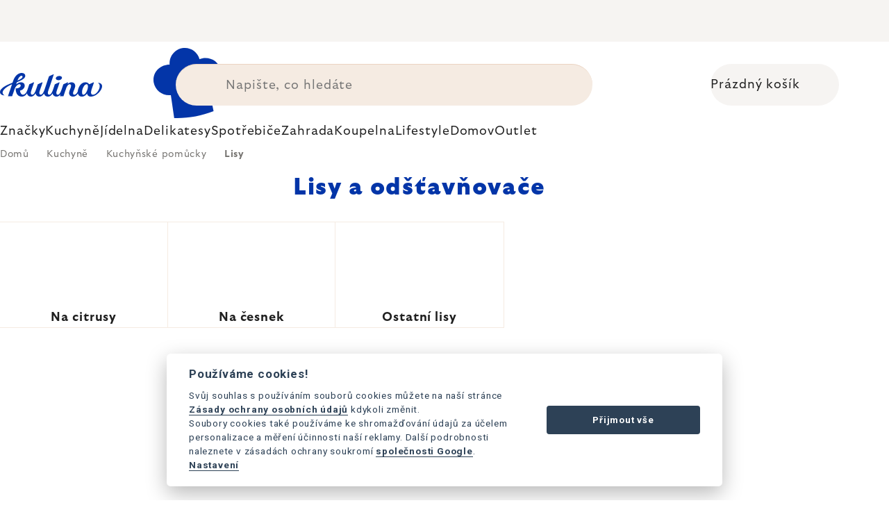

--- FILE ---
content_type: application/javascript; charset=utf-8
request_url: https://cdn.myshoptet.com/usr/www.kulina.cz/user/documents/dklab/project/datalayers/lang/lang-9.js?v=1768324510
body_size: 8025
content:
var kulinaTexts = {
    "header": {
        "breadcrumbHome": "Kulina",
        "searchPlaceholder": "Co hledáte?"
    },
    "luigisbox": {
        "buyTitle": "Do košíku",
        "flags": {
            "action": "Akce",
            "new": "Novinka",
            "outlet": "Outlet",
            "tip": "Tip",
            "sale": "Výprodej",
            "last": "Poslední kus",
            "sellOff": "Doprodej"
        },
        "detailTitle": "Detail",
        "recco": {
            "advancedOrderTitle": "Může se hodit"
        },
        "search": {
            "previousPage": "Předchozí stránka",
            "error404": {
                "somethingWrongTitle": "A safra! Něco se pokazilo.",
                "pageNotFoundText": "Stránka nebyla nalezena.",
                "lookAtOurProductsText": "Můžete se ale podívat na naše produkty."
            },
            "sort": {
                "default": "Doporučujeme",
                "priceAmountAsc": "Nejlevnější",
                "priceAmountDesc": "Nejdražší",
                "popularityDesc": "Nejprodávanější",
                "percentageAmountDesc": "Nejvyšší sleva",
                "headlineTitle": "Řadit:",
                "bestRating": "Nejlépe hodnocené",
                "mostReviews": "Nejčastěji hodnocené"
            },
            "filtersNothingFound": "Nic nenalezeno pod ':search'",
            "filtersPlaceholderSearch": "Hledat :facetTranslated",
            "filters": {
                "volume": "Objem",
                "category": "Kategorie",
                "headlineTitle": "Filtry",
                "price": "Cena",
                "series": "Série",
                "productType": "Typ produktu",
                "propertie": "Vlastnost",
                "material": "Materiál",
                "brands": "Značky",
                "brand": "Značka",
                "color": "Barva",
                "capacity": "Kapacita",
                "flags": "Štítky",
                "dimmension": "Rozměr",
                "numberOfPieces": "Počet kusů",
                "bladeLength": "Délka čepele",
                "userRating": "Hodnocení uživatelů"
            },
            "showProducts": "Zobrazit",
            "filtersCancelAll": "Zrušit vše",
            "favouriteFilters": "Oblíbené filtry",
            "nextPage": "Další strana",
            "unsupportedLanguage": {
                "facets": {
                    "closeFilters": "",
                    "hitsCount": "",
                    "showResults": ""
                },
                "search": {
                    "title": ""
                },
                "site": {
                    "title": "",
                    "titleResults": ""
                },
                "facet": {
                    "multichoice": {
                        "showMore": "",
                        "showLess": ""
                    }
                }
            }
        },
        "autocomplete": {
            "searchPlaceholder": "Vyhledat...",
            "hint": "Pro vyhledání :query stiskněte Enter",
            "noResultsMessage": "Na frázi :query jsme nic nenašli.",
            "noResultsMessageOne": "Na frázi :query jsme našli jen 1 položku.",
            "types": {
                "itemName": "Produkty",
                "brandName": "Značky",
                "articleRecommendName": "Populární články",
                "articleName": "Články",
                "categoryRecommendName": "Populární kategorie",
                "categoryName": "Kategorie",
                "queryRecommendName": "Populární fráze",
                "queryName": "Fráze",
                "itemRecommendHeroName": "Top produkt",
                "itemRecommendName": "Populární produkty",
                "itemHeroName": "Top produkt",
                "brandRecommendName": "Populární značky"
            }
        },
        "availabilitySoldOut": "Vyprodáno",
        "availabilityInStock": "Skladem",
        "unitPcs": "ks",
        "unitLiter": "l",
        "unitCm": "cm",
        "showAllResults": "Zobrazit všechny produkty",
        "code": "Kód"
    },
    "benefitsTitle": "Už 15 let vybíráme kuchyňské vybavení bez kompromisů",
    "shopReviews": {
        "dateTexts": {
            "today": "Dnes",
            "yesterday": "Včera",
            "twoDaysAgo": "Před 2 dny",
            "threeDaysAgo": "Před 3 dny",
            "fourDaysAgo": "Před 4 dny",
            "fiveDaysAgo": "Před 5 dny",
            "sixDaysAgo": "Před 6 dny",
            "weekAgo": "Před týdnem",
            "monthAgo": "Před měsícem"
        }
    },
    "promo": {
        "copy": "Kopírovat kód",
        "copied": "Kód zkopírován",
        "insert": "Vložit slevový kód",
        "inserted": "Kód vložen"
    },
    "countdown": {
        "discountDisappears": "Končí za",
        "second2": "sekundy",
        "second1": "sekunda",
        "minute5": "minut",
        "minute2": "minuty",
        "minute1": "minuta",
        "hour5": "hodin",
        "hour2": "hodiny",
        "hour1": "hodina",
        "day5": "dní",
        "day2": "dny",
        "day1": "den",
        "actionStart": "Akce začíná za",
        "presentDisappears": "Dárek zmizí za",
        "second5": "sekund"
    },
    "menu": {
        "store": "Obchod",
        "brands": "Značky",
        "inspiration": "Inspirace",
        "about": "O nás",
        "favBrands": "Oblíbené značky",
        "favourites": "Oblíbené",
        "moreCategories": "Další kategorie",
        "moreHelper": "...další",
        "aboutShopping": "Vše o nákupu"
    },
    "delivery": {
        "dayText": "U vás doma",
        "byYouText": "u vás",
        "dayAfterTomorrowAtYourPlace": "Pozítří u vás",
        "tomorrowAtYourPlace": "Zítra u vás",
        "weekDaysShort": [
            "Ne",
            "Po",
            "Út",
            "St",
            "Čt",
            "Pá",
            "So"
        ],
        "price": "Cena",
        "deliveryTextShort": "Doručení",
        "deliveryText": "Datum doručení",
        "free": "2&nbsp;999&nbsp;Kč",
        "tomorrow": "zítra",
        "today": "dnes",
        "dayAfterTomorrow": "pozítří"
    },
    "cartWidget": {
        "emptyText": "Zatím nic v košíku"
    },
    "loginWidget": {
        "notAccountYet": "Ještě nemáte účet?",
        "loginSlashSignUp": "Přihlaste se / registrujte",
        "loginOptions": [
            {
                "code": "facebook",
                "title": "Facebook"
            },
            {
                "code": "seznam",
                "title": "Seznam"
            },
            {
                "code": "google",
                "title": "Google"
            }
        ],
        "yourPassword": "Vaše heslo",
        "enterEmail": "Zadejte e-mail",
        "login": "Přihlásit se",
        "benefits": [
            "Pojištění objednávky zdarma",
            "90 dní na vrácení bez udání důvodu",
            "Zpětnou dopravu na naše náklady",
            "Ekologické zabalení, 100% bez plastu",
            "Historie všech nákupů",
            "Informace o stavu vaší objednávky",
            "Nemusíte vyplňovat údaje při objednání"
        ],
        "deleteProduct": "Opravdu si přejete smazat produkt?",
        "shoppingCart": "Nákupní košík",
        "registerForBenefitsText": "Registrujte se a získejte výhody",
        "benefitsTitle": "Co dostanete?"
    },
    "cart": {
        "deliveryInfoText": "Přes SMS vás budeme informovat o doručení objednávky.",
        "googleText": "Google",
        "appleText": "Apple",
        "freeText": "ZDARMA",
        "priceTotal": "Cena celkem",
        "recommendText": "Doporučujeme dokoupit",
        "hotlineOnlineText": "Helpline online",
        "closeLabel": "Ok",
        "personalPointFreeFrom": "Zdarma od",
        "adultConsent": "Je mi 18 let a ",
        "facebookText": "Facebook",
        "emailText": "E-mail",
        "from": "od",
        "pickupPoints": "Výdejní místa",
        "choosePickupPoint": "Zvolte výdejní místo",
        "personalCollection": "Osobní odběr - Prodejny Kulina",
        "choosePersonalCollection": "Zvolte prodejnu",
        "addressDelivery": "Doručení na adresu",
        "chooseAddressDelivery": "Zvolte doručení na adresu",
        "back": "Zpět",
        "loginOrRegister": "Přihlašte se nebo registrujte a získejte 90 dnů na vrácení",
        "validatorRightAddress": "Opravdu jste zadali správnou adresu?",
        "step3FinishBtn": "Potvrdit nákup",
        "revokeRedirectToGateway": "Nechci přesměrovat",
        "unpackDateWeekdays": [
            "v neděli",
            "v pondělí",
            "v úterý",
            "ve středu",
            "ve čtvrtek",
            "v pátek",
            "v sobotu"
        ],
        "summaryDeliveryTitle": "Dodací a fakturační údaje",
        "downloadOrderInPdf": "Stáhnout objednávku v PDF",
        "summaryQuestionsTitle": "Máte dotazy? Jsme tu pro vás",
        "redirectToPaymentIn5": "Přesměrujeme k platbě za 5 sekund",
        "payOnline": "Zaplatit online",
        "orderSummary": "Shrnutí objednávky",
        "billingInfo": "fakturační údaje",
        "step2Title": "Doprava a platba",
        "inYourCart": "V košíku máte",
        "validatorWarningAddress": "Ulice a číslo domu může být správně, ale prosíme o kontrolu - neznáme ji",
        "validatorWarningCity": "Město může být správně, ale prosíme o kontrolu - neznáme ho",
        "validatorWarningZip": "PSČ může být správně, ale prosíme o kontrolu - neznáme ho",
        "emptyCartBtn": "Jít nakupovat",
        "betalingTitle": "",
        "thankYouPageInsertText": "",
        "summaryTextOr": "nebo",
        "showCart": "Ukázat košík",
        "freeShipping": "Doprava zdarma",
        "withVat": "s DPH",
        "returnBenefitText": "100 dní na bezplatné vrácení",
        "totalPriceText": "Celková cena",
        "helpBoxTitle": "Nevíte si rady? Ozvěte se",
        "returnText": "Vrátíte zdarma do 60 dnů",
        "summaryText": "Detail objednávky jsme vám poslali na váš email :customerEmail. V případě jakýchkoliv dotazů či potíží jsme pro Vás k dispozici na :companyPhone nebo :companyEmail.",
        "summaryActionsDetail": "Detail objednávky",
        "summaryActionsPrint": "Vytisknout objednávku",
        "summaryActionsTitle": "Číslo objednávky",
        "summaryInfoTitle": "Co se bude dít teď?",
        "summaryInfoPackage": "Objednávku pečlivě zabalíme",
        "relatedTitle": "Udělejte si radost",
        "couponText": "Mám slevový kód",
        "deliveryWidget": "do dopravy zdarma",
        "deliveryTitle": "Doprava",
        "paymentTitle": "Platba",
        "step3Menu": "Kontaktní údaje",
        "step1Title": "Váš košík",
        "step3Title": "Dodací údaje",
        "backToCart": "Zpět do košíku",
        "saveText": "Ušetříte",
        "saleText": "Sleva",
        "summaryInfoDelivery": "Předáme dopravci",
        "summaryInfoUnpack": "Můžete rozbalovat",
        "stillForGift": "Ještě za",
        "youHaveGift": "a vyberte si DÁREK",
        "showDelivery": "Změnit typ dopravy",
        "showPayments": "Možnosti platby",
        "advancedOrderSuggestionHeading": "Ostatní zákazníci také nakoupili",
        "availability": "Dostupnost",
        "count": "Počet",
        "pricePcs": "Cena ks",
        "total": "Celkem",
        "freeProductGiftHeading": "Obdržíte DÁREK k produktu",
        "freeGiftHeading": "Vyberte si DÁREK k nákupu",
        "summarySocialsTitle": "Sledujte nás na sociálních sítích",
        "summarySocialsText": "Neuniknou Vám tak žádné novinky a plánované akce.",
        "summaryProductsTitle": "Shrnutí objednávky",
        "summaryContactTitle": "Doprava a platba",
        "summaryThankyou": "Děkujeme za objednávku č.",
        "stillFor": "Už jen",
        "youHave": "do dopravy zdarma",
        "backToShop": "Zpět do obchodu",
        "withoutVat": "bez DPH",
        "houseNo": "Číslo domu"
    },
    "footer": {
        "showMore": "Zobrazit další",
        "showLess": "Zobrazit méně",
        "newsletterButtonMain": "Chci newsletter",
        "newsletterButtonAddon": ""
    },
    "contacts": {
        "openHours": "Po-Pá: 8.00-16.00",
        "respond": "Odpovídáme do 24 hodin"
    },
    "detail": {
        "sameCollectionLink": "Vše od značky",
        "soldOutText": "Vyprodáno",
        "storeTomorrowText": "zítra od 16:00",
        "storeTodayText": "dnes od 16:00",
        "storeFirstDayAfterWeekendText": "v pondělí od 16:00",
        "inStockText": "Skladem %s",
        "inStockMoreThanText": "Skladem více než %s ks",
        "articlesHelpBoxTitle": "Nevíte si rady? Poradíme!",
        "productsCompatibleTitle": "Související produkty",
        "tabFaq": "Časté otázky",
        "tabYourStories": "Vaše příběhy",
        "lookAtTheVideo": "Podívejte se na video",
        "productAvailabilityTitle": "Dostupnost produktu",
        "productAvailabilityText": "Položka <span data-product-url='%s1'>%s2</span> je dostupná:",
        "notInStockText": "Nedostupné",
        "productsSameCollectionTitle": "Ze stejné kolekce",
        "originalAccessoriesMoreText": "Všechno originální příslušenství",
        "originalAccessoriesTitle": "Originální příslušenství",
        "storeBasicText": "Dostupné na prodejně?",
        "modals": {
            "closeBtn": "Zavřít",
            "overSize": "Nadměrné zásilky",
            "moreInfoAboutShippingMobile": "Více o dopravě",
            "over": "nad",
            "whenOrderedUntil": "při objednání do %s",
            "readyForPickUpAt": "K vyzvednutí v %s hod.",
            "titleDelivery": "Rychlá doprava",
            "showOnMap": "Ukázat na mapě",
            "hideDetails": "Skrýt detaily",
            "details": "Detaily",
            "titleDeliveryToPickupPoint": "Doručení na výdejní místo",
            "titleDeliveryToAddress": "Doručení na adresu",
            "titleDeliveryToStore": "Osobní odběr na pobočce Kulina",
            "moreInfoAboutShipping": "Více informací o dopravě",
            "reservation": {
                "header": "Rychlá rezervace na prodejně",
                "errorDescription": "Došlo k chybě a momentálně nelze zobrazit seznam prodejen. <br>Zkuste to prosím znovu později.",
                "showOptions": "Další možnosti (%s)",
                "addressTitle": "Adresa:",
                "contactInformationsTitle": "Kontaktní údaje:",
                "openingHoursTitle": "Otevírací doba:",
                "aboutStoreModalTitle": "O prodejně - %s",
                "successHeader": "Rezervace byla úspěšně dokončena",
                "errorMissingProperties": "Vyplňte prosím e-mail nebo telefon",
                "errorMissingSelectedStore": "Vyberte prosím prodejnu k rezervaci produktu",
                "errorHeader": "Chyba při rezervaci na prodejnu",
                "outOfStock": "Není skladem",
                "phoneError": "Telefonní číslo není zadané ve správném formátu",
                "description": "Rezervaci vám pohlídáme po dobu 48 hodin od jejího provedení, poté ji stornujeme. Pro vyzvednutí vám stačí váš e-mail nebo telefonní číslo.",
                "pickupSectionTitle": "Kde si přejete rezervaci vyzvednout?",
                "contactSectionTitle": "Jak vás kontaktujeme?",
                "phoneNumberText": "Telefonní číslo (nepovinné)",
                "buttonText": "Zarezervovat na 48 hodin",
                "infoText": "Jakmile bude rezervace připravena, obdržíte SMS nebo e-mail. Nákup platíte až na prodejně.",
                "numberOfStoresWithStockMore": "Skladem <span>na %s prodejnách</span>",
                "numberOfStoresWithStockOne": "Skladem <span>na %s prodejně</span>",
                "emailError": "E-mailová adresa není zadaná ve správném formátu",
                "noStockDescription": "Na prodejnách momentálně nedostupné. Z centrálního skladu doručíme na prodejnu zdarma – prodejnu si vyberete v košíku."
            }
        },
        "fragileItemModalText": "Každou objednávku balíme ekologicky — bez plastů, pouze v recyklovaném papíru. Balení křehkých produktů jsme <strong>testovali 10 měsíců</strong>, aby se při dopravě nic nerozbilo. Pokud se výjimečně něco poškodí, obratem posíláme zdarma nový kus.",
        "productsRelatedCardDescription": "Další<br /> související<br /> produkty",
        "forFreeFromText": "Doprava ZDARMA od %s",
        "productNotInStoreForDeliveryText": "Nevyhovuje Vám odběr na prodejně? Nechte si zboží doručit až domů!",
        "productNotInStoreForStoreText": "Produkt je nedostupný na prodejně? Můžete si jej zakoupit na e-shopu a nechat poslat na prodejnu.",
        "centralEshopWarehouseText": "Centrální sklad e-shopu",
        "fragileItemText": "Balíme pečlivě, nerozbitně a ekologicky",
        "fragileItemTitle": "Křehké zboží bez obav",
        "ratingBehindStars": "hodnocení",
        "beFirst": "Buďte první",
        "accessories": "Příslušenství",
        "media": "Foto&amp;video",
        "ratingsMobile": "Recenze",
        "ratings": "Hodnocení a recenze",
        "detailInfo": "Celý popis",
        "aboutProduct": "O produktu",
        "tabDiscussionTitle": "Diskuse",
        "tabRatingTitle": "Recenze",
        "tabParams": "Parametry",
        "brand": "Značka",
        "code": "Kód produktu",
        "ean": "EAN",
        "bookOnTheStore": "Rezervovat",
        "tabDescription": "Popis",
        "verifiedCustomer": "Ověřený zákazník",
        "youSave": "Ušetříte",
        "freeShipping": "Doprava zdarma",
        "seeAllReviews": "Zobrazit všechny recenze",
        "verifiedReviews": "Ověřené recenze",
        "productsOtherCustomersTitle": "Další zákazníci také nakoupili",
        "variants": "Další varianty",
        "onTheStore": "Ihned na prodejně",
        "buy": "Do košíku",
        "productsRelatedTitle": "Podobné produkty"
    },
    "category": {
        "filterShowText": "Zobrazit filtry",
        "moreSizes": "Více velikostí",
        "moreColors": "Více barev",
        "plusNext": "dalších",
        "showRemaining": "Zobrazit zbývající",
        "youSawProductsCount": "Viděli jste %s z %s produktů",
        "productsAnchorText": "Produkty (%s)",
        "productsHeaderText": "Produkty <span>%s</span>",
        "filters": "Filtry",
        "recommended": "doporučujeme",
        "brandsTypeTitle": "",
        "brandTypeTitle": "O značce:",
        "categoryTypeTitle": "Kategorie:",
        "brandsByAlphabet": "Značky podle abecedy",
        "allBrands": "Všechny značky",
        "topBrands": "Top značky",
        "filterSectionMoreText": "Další možnosti",
        "filterSectionLessText": "Méně možnosti",
        "filtersTitle": "Filtrace",
        "filtersBtnShowText": "Zobrazit filtry",
        "filtersBtnHideText": "Skrýt filtry",
        "filtersFlagsTitle": "Příznaky",
        "filtersCancelFilters": "Zrušit filtry",
        "filtersShowChecked": "Zobrazit",
        "filtersShowProducts": "Zobrazit produkty",
        "perexMore": "Více",
        "perexLess": "Méně",
        "sortBy": "Řadit dle",
        "moreVariants": "Více variant"
    },
    "recombee": {
        "inStock": "Skladem online",
        "outStock": "Vyprodáno"
    },
    "articles": {
        "showMore": "Číst více",
        "showLess": "Číst méně"
    },
    "orderingProcess": {
        "countrySelectionTable": []
    },
    "more_on_demand": "",
    "orderExport": {
        "linkText": ""
    },
    "products_media": {
        "view_3d": "Zobrazit 3D model"
    },
    "cookies": {
        "consent_modal": {
            "title": "Používáme cookies!",
            "description": "Svůj souhlas s používáním souborů cookies můžete na naší stránce <a href='/shop/gdpr/' class='cc-link'>Zásady ochrany osobních údajů</a> kdykoli změnit.<br />Soubory cookies také používáme ke shromažďování údajů za účelem personalizace a měření účinnosti naší reklamy. Další podrobnosti naleznete v zásadách ochrany soukromí <a href='https://business.safety.google/privacy/' class='cc-link' target='_blank'>společnosti Google</a>.<br /><button type='button' data-cc='c-settings' class='cc-link'>Nastavení</button>",
            "primary_btn": "Přijmout vše",
            "secondary_btn": "Odmítnout vše"
        },
        "settings_modal": {
            "cookie_usage": {
                "title": "Použití cookies",
                "description": "Používáme cookies, abychom Vám umožnili pohodlné prohlížení webu a díky analýze provozu webu neustále zlepšovali jeho funkce, výkon a použitelnost. Soubory cookie se používají pro personalizaci reklam."
            },
            "reject_all_btn": "Odmítnout vše",
            "accept_all_btn": "Přijmout vše",
            "save_settings_btn": "Uložit nastavení",
            "title": "Nastavení cookies",
            "advertisement": {
                "title": "Cookies pro reklamu a cílení",
                "description": "Tyto soubory cookie shromažďují informace o tom, jak web používáte, které stránky jste navštívili a na které odkazy jste klikli. Všechna data jsou anonymizována a nelze je použít k vaší identifikaci"
            },
            "marketing": {
                "title": "Profilující (marketingové)",
                "description": "Díky těmto cookies vám můžeme zobrazovat relevantní obsah a reklamy, které pro vás mohou být zajímavé a užitečné"
            },
            "analytics": {
                "title": "Analytické",
                "description": "Pomáhají nám pochopit, jak web používáte. S jejich pomocí ho můžeme zlepšovat"
            },
            "necessary_cookies": {
                "title": "Nezbytné (vždy aktivní nelze vypnout)",
                "description": "Tyto cookies jsou potřeba, aby web fungoval správně"
            },
            "close_btn_label": "Zavřít"
        }
    },
    "yotpo": {
        "default_error_message": "Při zpracování překladu nastala chyba",
        "reviews5": "recenzí",
        "reviews2": "recenze",
        "reviews1": "recenze",
        "writtenReviews2": "napsané recenze",
        "writtenReviews1": "napsaná recenze",
        "filterReviews": "Filtrujte recenze",
        "writtenReviews5": "napsaných recenzí",
        "recommends": "doporučuje",
        "boughtByCount": "lidí koupilo",
        "show_original": "Zobrazit originál",
        "translate_btn": "Přeložit",
        "noReviewsYet": "Novinka - ještě nehodnoceno"
    },
    "homepage": {
        "favouritesCats": "Oblíbené kategorie",
        "inspirationMore": "Více informací",
        "inspirationMoreDesktop": "Zobrazit více",
        "inspirationMoreMobile": "Více",
        "blogTitle": "Dárkový průvodce",
        "blogMoreDesktop": "Zobrazit více",
        "blogMoreMobile": "Více",
        "blogItemMoreText": "Zobrazit průvodce",
        "filtersFlagsTitle": "Příznaky",
        "categoriesHpTitle": "Prémiové vybavení kuchyně a domácnosti",
        "brandsHpTitle": "Značky",
        "getInspired": "Inspirujte se",
        "inspirationDescription": "Testovali jsme za vás a tak můžeme radit",
        "inspirationTitle": "Nákupní rádce",
        "favouritesCatsMoreDesktop": "Zobrazit inspiraci",
        "favouritesCatsMoreMobile": "Inspirace",
        "favouritesBrands": "Oblíbené značky",
        "favouritesBrandsMoreDesktop": "Všechny značky",
        "favouritesBrandsMoreMobile": "Více",
        "productsBestsellersText": "Designová klasika, která nezestárne",
        "productsBestsellersMoreDesktop": "Všechny bestsellery",
        "productsBestsellersMoreMobile": "Více",
        "productsNewsText": "Každý týden doplňují naši stylisté sortiment, který právě frčí",
        "productsNewsMoreDesktop": "Všechny novinky",
        "productsNewsMoreMobile": "Více",
        "addMoreTagPickers": "Přidat další"
    }
};

--- FILE ---
content_type: application/javascript; charset=utf-8
request_url: https://cdn.myshoptet.com/usr/www.kulina.cz/user/documents/dklab/project/categorySets/9.js?v=1768360200000
body_size: 609
content:
const dkLabCategorySetsDataLayer = {"cc":{"a14deeb4-3870-11eb-8f8d-ecf4bbd76e50":{"cat":[161],"s":[],"mo":[]},"943add7a-559e-11ea-ac23-ac1f6b0076ec":{"cat":[83,61,66,84,70,64,241,18452,73],"s":[],"mo":[]}},"hp":[{"cat":[5,6,18140,7,102,101,862,100,8,252,250,9],"s":[252,250,9],"mo":[250,9],"p":"position-1"},{"cat":[83,61,66,84,70,64,241,18452,73],"s":[],"mo":[],"p":"position-2"}],"cat":{"5":{"u":"kuchyne","n":"Kuchyn\u011b","m":"Kuchyn\u011b"},"6":{"u":"jidelna","n":"J\u00eddelna","m":"J\u00eddelna"},"7":{"u":"spotrebice","n":"Spot\u0159ebi\u010de","m":"Spot\u0159ebi\u010de"},"8":{"u":"outlet","n":"Outlet","m":"Outlet"},"9":{"u":"new-in","n":"Novinky","m":"Novinky"},"61":{"u":"de-buyer","n":"de Buyer","m":"de Buyer"},"64":{"u":"eva-solo","n":"Eva Solo","m":"Eva Solo"},"66":{"u":"fissler","n":"Fissler","m":"Fissler"},"70":{"u":"kitchenaid","n":"KitchenAid","m":"KitchenAid"},"73":{"u":"mij","n":"MIJ","m":"MIJ"},"83":{"u":"wmf","n":"WMF","m":"WMF"},"84":{"u":"woll","n":"WOLL","m":"WOLL"},"100":{"u":"domov","n":"Domov","m":"Domov"},"101":{"u":"koupelna","n":"Koupelna","m":"Koupelna"},"102":{"u":"zahrada","n":"Zahrada","m":"Zahrada"},"161":{"u":"koupelnovy-textil","n":"Koupelnov\u00fd textil","m":"Koupelna"},"241":{"u":"brabantia","n":"Brabantia","m":"Brabantia"},"250":{"u":"inspirace","n":"Inspirace","m":"Inspirace"},"252":{"u":"gift-guide","n":"D\u00e1rkov\u00fd pr\u016fvodce","m":"D\u00e1rkov\u00fd pr\u016fvodce"},"862":{"u":"lifestyle","n":"Lifestyle","m":"Lifestyle"},"18140":{"u":"pochutiny-delikatesy-a-napoje","n":"Pochutiny, delikatesy a n\u00e1poje","m":"Delikatesy"},"18452":{"u":"le-creuset","n":"Le Creuset","m":"Le Creuset"}}};

--- FILE ---
content_type: application/javascript; charset=utf-8
request_url: https://cdn-widgetsrepository.yotpo.com/v1/loader/84kK8jT0z5nMh3tgTSkWXO4W8NsAv1R63CuXRz39
body_size: 18005
content:

if (typeof (window) !== 'undefined' && window.performance && window.performance.mark) {
  window.performance.mark('yotpo:loader:loaded');
}
var yotpoWidgetsContainer = yotpoWidgetsContainer || { guids: {} };
(function(){
    var guid = "84kK8jT0z5nMh3tgTSkWXO4W8NsAv1R63CuXRz39";
    var loader = {
        loadDep: function (link, onLoad, strategy) {
            var script = document.createElement('script');
            script.onload = onLoad || function(){};
            script.src = link;
            if (strategy === 'defer') {
                script.defer = true;
            } else if (strategy === 'async') {
                script.async = true;
            }
            script.setAttribute("type", "text/javascript");
            script.setAttribute("charset", "utf-8");
            document.head.appendChild(script);
        },
        config: {
            data: {
                guid: guid
            },
            widgets: {
            
                "831919": {
                    instanceId: "831919",
                    instanceVersionId: "465936493",
                    templateAssetUrl: "https://cdn-widgetsrepository.yotpo.com/widget-assets/widget-promoted-products/app.v1.1.0-7473.js",
                    cssOverrideAssetUrl: "",
                    customizationCssUrl: "",
                    customizations: {
                      "pp-embedded-mode-enabled": "standalone",
                      "pp-headline-text": "Other recommended products",
                      "pp-num-of-products": 5,
                      "pp-product-name-enabled": true,
                      "pp-product-price-enable": true,
                      "pp-product-stroke-color": "#d7dae4",
                      "view-background-color": "transparent",
                      "view-primary-color": "rgba(199,61,27,1)",
                      "view-primary-font": "Open Sans@300|https://cdn-widgetsrepository.yotpo.com/web-fonts/css/open_sans/v1/open_sans_300.css",
                      "view-secondary-font": "Open Sans@300|https://cdn-widgetsrepository.yotpo.com/web-fonts/css/open_sans/v1/open_sans_300.css",
                      "view-stars-color": "rgba(255,215,0,1)",
                      "view-text-color": "rgba(0,0,0,1)"
                    },
                    staticContent: {
                      "feature_filter_by_country": "enabled",
                      "feature_media_gallery_add_to_cart": "disabled",
                      "feature_media_gallery_upload_photos": "enabled",
                      "feature_media_gallery_upload_videos": "enabled",
                      "feature_reviews_bottom_line_syndication": "disabled",
                      "feature_reviews_css_editor": "enabled",
                      "feature_reviews_custom_questions": "enabled",
                      "feature_reviews_filter_by_media": "enabled",
                      "feature_reviews_filter_by_smart_topics": "enabled",
                      "feature_reviews_filter_by_star_rating": "enabled",
                      "feature_reviews_grouped_products": "enabled",
                      "feature_reviews_incentivized_badge": "enabled",
                      "feature_reviews_media_gallery": "disabled",
                      "feature_reviews_ocean": "disabled",
                      "feature_reviews_order_metadata": "disabled",
                      "feature_reviews_photos_and_videos": "enabled",
                      "feature_reviews_product_variant": "disabled",
                      "feature_reviews_search": "enabled",
                      "feature_reviews_smart_sorting": "disabled",
                      "feature_reviews_sorting": "enabled",
                      "feature_reviews_star_distribution": "enabled",
                      "feature_reviews_summary": "enabled",
                      "feature_reviews_summary_filter": "enabled",
                      "feature_reviews_syndication": "enabled",
                      "feature_reviews_trusted_vendors": "disabled",
                      "feature_reviews_ugc_widgets_terms_and_conditions_settings_link_configuration": "",
                      "feature_reviews_ugc_widgets_terms_and_conditions_settings_link_text": "Terms \u0026 Conditions",
                      "feature_reviews_ugc_widgets_terms_and_conditions_settings_text": "I agree to the",
                      "feature_reviews_video_support_settings_ks": "djJ8NTgwNTcyMnwTEgXtsXkwW06jet7Aey7e4w3aOc8jAl2GRACddhtMor9NYCCRENBrn6E5D-mFUqzkIWMIAHsiVHfgUwgVp0Z1",
                      "feature_reviews_video_support_settings_metadata_profile_id": "22656982",
                      "feature_reviews_video_support_settings_partner_id": "5805722",
                      "feature_reviews_white_label": "enabled",
                      "feature_reviews_widget_v3_settings_enabled_by_onboarding": "false",
                      "feature_terms_and_conditions": "enabled"
                    },
                    className: "PromotedProducts",
                    dependencyGroupId: null
                },
            
                "831918": {
                    instanceId: "831918",
                    instanceVersionId: "482849530",
                    templateAssetUrl: "https://cdn-widgetsrepository.yotpo.com/widget-assets/widget-reviews-tab/app.v0.7.5-7476.js",
                    cssOverrideAssetUrl: "",
                    customizationCssUrl: "",
                    customizations: {
                      "abstract-user-icon-aria": "Abstraktní ikona uživatele",
                      "all-ratings-text": "Všechna hodnocení",
                      "anonymous-user-icon-aria": "Ikona anonymního uživatele",
                      "bottom-line-syndication-settings-text": "({{syndicated_reviews_count}} v jiných jazycích)",
                      "bottom-line-text": "{{reviews_count}} hodnocení",
                      "bottom_line_syndication_settings_text-one-language-review": "1 recenze v jiném jazyce",
                      "clear-all-filters-popup-text": "Vyčistit filtry",
                      "clear-filters-text": "Vyčistit filtry",
                      "close-filters-modal-aria": "Zavřít modální filtr",
                      "close-modal-aria": "Zavřít modální okno",
                      "close-tooltip-aria": "Zavřít popisek",
                      "comments-by-store-owner-aria": "Komentáře vlastníka obchodu k recenzi od {{reviewerName}} dne {{date}}",
                      "comments-by-store-owner-text": "Komentáře vlastníka obchodu k recenzi {{reviewer_name}} na",
                      "content-date-enable": "true",
                      "content-date-format": "DD/MM/YY",
                      "delete-button-text": "Smazat",
                      "dropdown-default-title-text": "Všechno",
                      "empty-state-body-text": "Let us know what you think",
                      "empty-state-button-text": "Be the first to write a review!",
                      "empty-state-title-text": "We’re looking for stars!",
                      "filter-by-media-text": "Filtrovat podle médií",
                      "filter-reviews-by-all-scores-form-control-aria": "Filtrovat recenze podle všech hodnocení",
                      "filter-reviews-by-score-form-control-aria": "Filtrovat recenze podle hodnocení {{score}}",
                      "filters-text": "Filtry",
                      "found-matching-reviews-text": "Našli jsme {{total_reviews}} odpovídajících recenzí",
                      "go-to-next-page-aria": "Přejděte na další stránku",
                      "go-to-page-with-index-aria": "Přejděte na stránku komentářů {{index}}",
                      "go-to-prev-page-aria": "Přejděte na předchozí stránku",
                      "info-not-support-browser-label": "Váš prohlížeč nepodporuje značku videa.",
                      "language-code": "cs",
                      "load-more-reviews-button-text": "Načíst více recenzí",
                      "media-filter-placeholder-text": "S médii",
                      "mobile-dropdown-default-title-text": "Prosím vyberte",
                      "mobile-filters-button-text": "Filtry",
                      "no-matching-reviews-text": "Žádné odpovídající recenze",
                      "popular-topics-show-less-text": "Zobrazit méně",
                      "popular-topics-show-more-text": "Ukázat více",
                      "popular-topics-text": "Oblíbená témata",
                      "privacy-policy-consent-settings-link-text": "Zásady ochrany osobních údajů",
                      "privacy-policy-consent-settings-text": "Souhlasím s",
                      "product-reviews-tab": "Recenze produktu",
                      "published-date-text": "Datum publikace",
                      "qna-tab-text": "Otázky a odpovědi",
                      "rating-placeholder-text": "Hodnocení",
                      "rating-text": "Hodnocení",
                      "read-less-text": "Číst méně",
                      "read-more-text": "Číst více",
                      "reply-title": "kulina.CZ",
                      "required-error-message-text": "požadováno",
                      "required-fields-text": "povinná pole",
                      "revievs-tab-text": "Recenze",
                      "review-content-error-message-text": "Obsah recenze je povinný",
                      "review-content-headline-text": "Napsat recenzi",
                      "review-content-placeholder-text": "Řekněte nám, co se vám líbilo či nelíbilo",
                      "review-continue-shopping-text": "Pokračovat v nakupování",
                      "review-customer-free-text-error-message-text": "Toto pole je povinné",
                      "review-customer-free-text-placeholder-message-text": "Země",
                      "review-email-default-message-text": "Pošleme Vám e-mail pro ověření, že jste autorem této recenze.",
                      "review-email-error-message-text": "Je požadována platná e-mailová adresa",
                      "review-email-headline-text": "Vaše e-mailová adresa",
                      "review-feedback-ask-text": "Vaše zpětná vazba pomůže ostatním kupujícím přijímat lepší rozhodnutí.",
                      "review-headline-error-message-text": "Nadpis recenze je povinný",
                      "review-headline-headline-text": "Přidat nadpis",
                      "review-headline-placeholder-text": "Shrňte svou zkušenost",
                      "review-images-default-message-text": "Nahrajte maximálně 10 obrázků a 3 videa (max. velikost souboru 2 GB)",
                      "review-images-error-message-text": "Můžete nahrát maximálně 10 obrázků a 3 videa",
                      "review-images-error-second-message-text": "Váš soubor je příliš velký. Max. velikost souboru je 2 GB.",
                      "review-images-headline-text": "Přidat média",
                      "review-multiple-choice-default-message-text": "Vyber všechny platné možnosti",
                      "review-multiple-choice-error-message-text": "Toto pole je povinné – vyberte alespoň 1 platnou možnost",
                      "review-name-error-message-text": "Jméno je povinné",
                      "review-name-headline-text": "Vaše jméno",
                      "review-not-translated": "Tuto recenzi nelze přeložit",
                      "review-product-free-text-error-message-text": "Toto pole je povinné",
                      "review-product-free-text-placeholder-message-text": "Povězte nám o svých zkušenostech s nákupem",
                      "review-rating-average-text": "Průměrné",
                      "review-rating-default-message-text": "Vyberte jednu možnost",
                      "review-rating-error-message-text": "Toto pole je povinné – vyberte 1 platnou možnost",
                      "review-rating-good-text": "Dobré",
                      "review-rating-great-text": "Skvělé!",
                      "review-rating-poor-text": "Špatné",
                      "review-rating-very-poor-text": "Velmi špatné",
                      "review-single-choice-default-message-text": "Vyberte jednu možnost",
                      "review-single-choice-error-message-text": "Toto pole je povinné – vyberte 1 platnou možnost",
                      "review-size-default-message-text": "Vyberte jednu možnost",
                      "review-size-error-message-text": "Toto pole je povinné – vyberte 1 platnou možnost",
                      "review-thanks-text": "Děkujeme, {{name}}!",
                      "reviews-clear-all-filters-text": "Vyčistit filtry",
                      "reviews-filtering-reviews-text": "Filtrování recenzí",
                      "reviews-headline-text": "Zákaznické recenze",
                      "reviews-no-matching-reviews-text": "Žádné odpovídající recenze",
                      "reviews-product-reviewed": "Hodnocený Produkt:",
                      "reviews-tab-bottom-line-enable": true,
                      "reviews-tab-default-sorting-order": "Most recent||With media||Verified purchase||Rating",
                      "reviews-tab-default-tab": "Site Reviews",
                      "reviews-tab-filter-free-text-enable": false,
                      "reviews-tab-filter-media-enable": false,
                      "reviews-tab-filter-score-enable": false,
                      "reviews-tab-font": "Nunito Sans@700|https://cdn-widgetsrepository.yotpo.com/web-fonts/css/nunito_sans/v1/nunito_sans_700.css",
                      "reviews-tab-modal-layout": "drawer",
                      "reviews-tab-opacity": 100,
                      "reviews-tab-position": "right",
                      "reviews-tab-read-only-enable": false,
                      "reviews-tab-reply-title": "Vlastní název komentáře",
                      "reviews-tab-review-type": "both",
                      "reviews-tab-reviews-headline-enable": true,
                      "reviews-tab-reviews-headline-text": "Ohlasy zákazníků",
                      "reviews-tab-sorting-onsite-enable": false,
                      "reviews-tab-style": "rounded",
                      "reviews-tab-tab-background-color": "#2E4F7C",
                      "reviews-tab-text": "Recenze",
                      "reviews-tab-text-color": "#ffffff",
                      "reviews-tab-view-background-color": "#ffffff",
                      "reviews-tab-votes-enable": true,
                      "reviews-tab-votes-text": "Byla tato recenze užitečná?",
                      "reviews-try-clearing-filters-text": "Zkuste vyčistit nebo změnit filtry.",
                      "reviews-vote-down-confirmation-message": "Hlasovali jste proti",
                      "reviews-vote-removed-confirmation-message": "Odebrali jste svůj hlas",
                      "reviews-vote-submitting-message": "Odesíláte svůj hlas",
                      "reviews-vote-up-confirmation-message": "Hlasovali jste pro",
                      "reviews-votes-text": "Byla tato recenze užitečná?",
                      "rtl": false,
                      "score-filter-label-aria": "Vyberte hodnocení pro filtrování recenzí od 1 do 5 hvězdiček",
                      "search-reviews-placeholder-text": "Prohledat recenze",
                      "search-reviews-with-media-form-control-aria": "Hledat recenze s médii",
                      "see-less-text": "Zobrazit méně",
                      "see-more-text": "Ukázat více",
                      "see-next-media-aria": "Zobrazit další médium",
                      "see-original-text": "Zobrazit originál",
                      "see-previous-media-aria": "Zobrazit předchozí médium",
                      "send-button-text": "Odeslat",
                      "share-your-thoughts-text": "Podělte se o své myšlenky",
                      "shopper-avatar-enable": "false",
                      "shopper-avatar-format": "icon",
                      "shopper-avatar-format-custom-url": "",
                      "shopper-badge-enable": "true",
                      "shopper-name-format": "firstNameWithInitial",
                      "show-reviews-amount-plural-text": "Zobrazit {{total_reviews_amount}} recenzí",
                      "show-reviews-amount-singular-text": "Zobrazit {{total_reviews_amount}} recenzi",
                      "site-reviews-tab": "Recenze stránek",
                      "sort-by-text": "Seřadit podle",
                      "sorting-highest-rating-text": "Nejvyšší hodnocení",
                      "sorting-lowest-rating-text": "Nejnižší hodnocení",
                      "sorting-most-recent-text": "Nejaktuálnější",
                      "sorting-most-relevant-text": "Nejrelevantnější",
                      "sorting-rating-text": "Hodnocení",
                      "sorting-verified-purchase-text": "Ověřené nákupy",
                      "sorting-with-media-text": "S médii",
                      "star-distribution-aria": "{{row}} hvězdička od {{value}} recenzí",
                      "star-icon-aria-label": "Skóre {{index}} {{ratingText}}",
                      "star-rating-error-message-text": "Hodnocení hvězdičkami je povinné",
                      "star-rating-headline-text": "Ohodnoťte svou zkušenost",
                      "star-rating-info": "Hodnocení {{rating}} hvězdičkami",
                      "store-owner-text": "Majitel obchodu",
                      "syndication-enable": false,
                      "terms-and-conditions-settings-link-text": "Podmínky a pravidla",
                      "terms-and-conditions-settings-text": "Souhlasím s",
                      "this-review-was-helpful": "Tato recenze byla užitečná",
                      "this-review-was-not-helpful": "Tato recenze nebyla užitečná",
                      "translate-from-known-language-text": "Přeloženo z {{language}} AWS",
                      "translate-from-unknown-language-text": "Přeloženo AWS",
                      "translate-to-text": "Přeložit do češtiny",
                      "translation-disclaimer-text": "bezplatné vyhledávání nemusí identifikovat přeložený obsah.",
                      "trusted-reviews-by": "Důvěryhodné recenze od",
                      "trusted-reviews-by-text-aria": "Důvěryhodné recenze od Yotpo. Otevře se v novém okně",
                      "try-clearing-filters-text": "Zkuste vyčistit nebo změnit filtry",
                      "upload-button-text": "Nahrát",
                      "verified-buyer-text": "Ověřený kupující",
                      "verified-reviewer-text": "Ověřený recenzent",
                      "verified-user-badge-aria": "Odznak ověřeného uživatele",
                      "view-line-separator-style": "smooth",
                      "view-primary-color": "rgba(199,61,27,1)",
                      "view-primary-font": "Open Sans@300|https://cdn-widgetsrepository.yotpo.com/web-fonts/css/open_sans/v1/open_sans_300.css",
                      "view-secondary-font": "Open Sans@300|https://cdn-widgetsrepository.yotpo.com/web-fonts/css/open_sans/v1/open_sans_300.css",
                      "view-stars-color": "rgba(255,215,0,1)",
                      "view-text-color": "rgba(0,0,0,1)",
                      "white-label-enable": false,
                      "write-a-review-button-text": "Napsat recenzi",
                      "yotpo-logo-aria": "Logo Yotpo",
                      "yotpo-reviews-tab-star-icon-enabled": true
                    },
                    staticContent: {
                      "feature_b_v_syndication": "enabled",
                      "feature_filter_by_country": "enabled",
                      "feature_media_gallery_add_to_cart": "disabled",
                      "feature_media_gallery_upload_photos": "enabled",
                      "feature_media_gallery_upload_videos": "enabled",
                      "feature_reviews_bottom_line_syndication": "disabled",
                      "feature_reviews_css_editor": "enabled",
                      "feature_reviews_custom_questions": "enabled",
                      "feature_reviews_filter_by_media": "enabled",
                      "feature_reviews_filter_by_smart_topics": "enabled",
                      "feature_reviews_filter_by_star_rating": "enabled",
                      "feature_reviews_grouped_products": "enabled",
                      "feature_reviews_incentivized_badge": "enabled",
                      "feature_reviews_media_gallery": "disabled",
                      "feature_reviews_ocean": "disabled",
                      "feature_reviews_order_metadata": "disabled",
                      "feature_reviews_photos_and_videos": "enabled",
                      "feature_reviews_product_variant": "disabled",
                      "feature_reviews_search": "enabled",
                      "feature_reviews_smart_sorting": "disabled",
                      "feature_reviews_sorting": "enabled",
                      "feature_reviews_star_distribution": "enabled",
                      "feature_reviews_summary": "enabled",
                      "feature_reviews_summary_filter": "enabled",
                      "feature_reviews_syndication": "enabled",
                      "feature_reviews_trusted_vendors": "disabled",
                      "feature_reviews_ugc_widgets_terms_and_conditions_settings_link_configuration": "",
                      "feature_reviews_ugc_widgets_terms_and_conditions_settings_link_text": "Terms \u0026 Conditions",
                      "feature_reviews_ugc_widgets_terms_and_conditions_settings_text": "I agree to the",
                      "feature_reviews_video_support_settings_ks": "djJ8NTgwNTcyMnyIT-h5vBYZ6ZegJ_JanRT-IFXIF5uQXqS_0bkrgjo03HfftNrjs14nvAVLubtcASiBQqX9_xgJawjf5-28D1QG",
                      "feature_reviews_video_support_settings_metadata_profile_id": "22656982",
                      "feature_reviews_video_support_settings_partner_id": "5805722",
                      "feature_reviews_white_label": "enabled",
                      "feature_reviews_widget_v3_settings_enabled_by_onboarding": "false",
                      "feature_terms_and_conditions": "disabled"
                    },
                    className: "ReviewsTab",
                    dependencyGroupId: null
                },
            
                "809091": {
                    instanceId: "809091",
                    instanceVersionId: "465945583",
                    templateAssetUrl: "https://cdn-widgetsrepository.yotpo.com/widget-assets/widget-reviews-carousel/app.v0.7.3-7475.js",
                    cssOverrideAssetUrl: "",
                    customizationCssUrl: "",
                    customizations: {
                      "load-font-customizations": "view-primary-font, view-secondary-font",
                      "rc-auto-slide": true,
                      "rc-header-alignment": "center",
                      "rc-headline-text": "Real reviews from real customers",
                      "rc-hide-yotpo-branding": false,
                      "rc-num-of-reviews": 7,
                      "rc-reviews-type": "product",
                      "rc-seo-link-color": "#0042E4",
                      "rc-seo-link-text": "See all reviews",
                      "rc-seo-link-url": "www.example.com",
                      "rc-show-date": true,
                      "rc-show-header": true,
                      "rc-show-product-image": true,
                      "rc-show-seo-link": false,
                      "rc-show-slider-arrow": true,
                      "rc-show-star-rating": true,
                      "rc-slide-speed": "medium",
                      "view-background-color": "transparent",
                      "view-primary-color": "rgba(199,61,27,1)",
                      "view-primary-font": "Open Sans@300|https://cdn-widgetsrepository.yotpo.com/web-fonts/css/open_sans/v1/open_sans_300.css",
                      "view-secondary-font": "Open Sans@300|https://cdn-widgetsrepository.yotpo.com/web-fonts/css/open_sans/v1/open_sans_300.css",
                      "view-stars-color": "rgba(255,215,0,1)",
                      "view-text-color": "rgba(0,0,0,1)"
                    },
                    staticContent: {
                      "feature_filter_by_country": "disabled",
                      "feature_media_gallery_add_to_cart": "disabled",
                      "feature_media_gallery_upload_photos": "enabled",
                      "feature_media_gallery_upload_videos": "enabled",
                      "feature_reviews_bottom_line_syndication": "disabled",
                      "feature_reviews_css_editor": "enabled",
                      "feature_reviews_custom_questions": "enabled",
                      "feature_reviews_filter_by_media": "enabled",
                      "feature_reviews_filter_by_smart_topics": "enabled",
                      "feature_reviews_filter_by_star_rating": "enabled",
                      "feature_reviews_grouped_products": "enabled",
                      "feature_reviews_incentivized_badge": "enabled",
                      "feature_reviews_ocean": "disabled",
                      "feature_reviews_order_metadata": "disabled",
                      "feature_reviews_photos_and_videos": "enabled",
                      "feature_reviews_product_variant": "disabled",
                      "feature_reviews_search": "enabled",
                      "feature_reviews_smart_sorting": "disabled",
                      "feature_reviews_sorting": "enabled",
                      "feature_reviews_star_distribution": "enabled",
                      "feature_reviews_summary": "enabled",
                      "feature_reviews_summary_filter": "enabled",
                      "feature_reviews_syndication": "enabled",
                      "feature_reviews_trusted_vendors": "disabled",
                      "feature_reviews_ugc_widgets_terms_and_conditions_settings_link_configuration": "",
                      "feature_reviews_ugc_widgets_terms_and_conditions_settings_link_text": "Terms \u0026 Conditions",
                      "feature_reviews_ugc_widgets_terms_and_conditions_settings_text": "I agree to the",
                      "feature_reviews_video_support_settings_ks": "djJ8NTgwNTcyMnzfOZlkvWFdBjD5RV8NECZGdpQPPL_lpgZrOz73Hj7NkrWQZKnsnM4m1xgSxP-ZH4caZcWtKS22r5L_VFxCdjeO",
                      "feature_reviews_video_support_settings_metadata_profile_id": "22656982",
                      "feature_reviews_video_support_settings_partner_id": "5805722",
                      "feature_reviews_white_label": "enabled",
                      "feature_reviews_widget_v3_settings_enabled_by_onboarding": "false",
                      "feature_terms_and_conditions": "enabled"
                    },
                    className: "ReviewsCarousel",
                    dependencyGroupId: null
                },
            
                "731285": {
                    instanceId: "731285",
                    instanceVersionId: "482849521",
                    templateAssetUrl: "https://cdn-widgetsrepository.yotpo.com/widget-assets/widget-reviews-seo-page/app.v0.6.3-7489.js",
                    cssOverrideAssetUrl: "",
                    customizationCssUrl: "",
                    customizations: {
                      "abstract-user-icon-aria": "Abstraktní ikona uživatele",
                      "all-ratings-text": "Všechna hodnocení",
                      "anonymous-user-icon-aria": "Ikona anonymního uživatele",
                      "bottom-line-syndication-settings-text": "({{syndicated_reviews_count}} v jiných jazycích)",
                      "bottom-line-syndication-settings-text-one-language-review": "1 recenze v jiném jazyce",
                      "bottom-line-text": "Na základě {{reviews_count}} recenzí",
                      "clear-all-filters-popup-text": "Vyčistit filtry",
                      "clear-filters-text": "Vyčistit filtry",
                      "close-filters-modal-aria": "Zavřít modální filtr",
                      "close-modal-aria": "Zavřít modální okno",
                      "close-tooltip-aria": "Zavřít popisek",
                      "comments-by-store-owner-aria": "Komentáře vlastníka obchodu k recenzi od {{reviewerName}} dne {{date}}",
                      "comments-by-store-owner-text": "Komentáře vlastníka obchodu k recenzi {{reviewer_name}} na",
                      "content-date-enable": "true",
                      "content-date-format": "DD/MM/YY",
                      "delete-button-text": "Smazat",
                      "dropdown-default-title-text": "Všechno",
                      "empty-state-body-text": "Řekněte nám, co si myslíte",
                      "empty-state-button-text": "Buďte první, kdo napíše recenzi",
                      "empty-state-title-text": "Hledáme hvězdy!",
                      "example-background-color": "#3184ed",
                      "filter-by-media-text": "Filtrovat podle médií",
                      "filter-reviews-by-all-scores-form-control-aria": "Filtrovat recenze podle všech hodnocení",
                      "filter-reviews-by-one-score-form-control-aria": "Filtrovat recenze podle {{score}} hvězdičky",
                      "filter-reviews-by-score-form-control-aria": "Filtrovat recenze podle hodnocení {{score}}",
                      "filters-text": "Filtry",
                      "found-matching-reviews-text": "Našli jsme {{total_reviews}} odpovídajících recenzí",
                      "go-to-next-page-aria": "Přejděte na další stránku",
                      "go-to-page-with-index-aria": "Přejděte na stránku komentářů {{index}}",
                      "go-to-prev-page-aria": "Přejděte na předchozí stránku",
                      "info-not-support-browser-label": "Váš prohlížeč nepodporuje značku videa.",
                      "language-code": "cs",
                      "load-more-reviews-button-text": "Načíst více recenzí",
                      "media-filter-placeholder-text": "S médii",
                      "mobile-dropdown-default-title-text": "Prosím vyberte",
                      "mobile-filters-button-text": "Filtry",
                      "no-matching-reviews-text": "Žádné odpovídající recenze",
                      "popular-topics-show-less-text": "Zobrazit méně",
                      "popular-topics-show-more-text": "Ukázat více",
                      "popular-topics-text": "Oblíbená témata",
                      "privacy-policy-consent-settings-link-text": "Zásady ochrany osobních údajů",
                      "privacy-policy-consent-settings-text": "Souhlasím s",
                      "product-reviews-tab": "Recenze produktu",
                      "published-date-text": "Datum publikace",
                      "qna-tab-text": "Otázky a odpovědi",
                      "rating-placeholder-text": "Hodnocení",
                      "rating-text": "Hodnocení",
                      "read-less-text": "Číst méně",
                      "read-more-text": "Číst více",
                      "reply-title": "Store Owner",
                      "required-error-message-text": "požadováno",
                      "required-fields-text": "povinná pole",
                      "revievs-tab-text": "Recenze",
                      "review-content-error-message-text": "Obsah recenze je povinný",
                      "review-content-headline-text": "Napsat recenzi",
                      "review-content-placeholder-text": "Řekněte nám, co se vám líbilo či nelíbilo",
                      "review-continue-shopping-text": "Pokračovat v nakupování",
                      "review-customer-free-text-error-message-text": "Toto pole je povinné",
                      "review-customer-free-text-placeholder-message-text": "Země",
                      "review-email-default-message-text": "Pošleme Vám e-mail pro ověření, že jste autorem této recenze.",
                      "review-email-error-message-text": "Je požadována platná e-mailová adresa",
                      "review-email-headline-text": "Vaše e-mailová adresa",
                      "review-feedback-ask-text": "Vaše zpětná vazba pomůže ostatním kupujícím přijímat lepší rozhodnutí.",
                      "review-headline-error-message-text": "Nadpis recenze je povinný",
                      "review-headline-headline-text": "Přidat nadpis",
                      "review-headline-placeholder-text": "Shrňte svou zkušenost",
                      "review-images-default-message-text": "Nahrajte maximálně 10 obrázků a 3 videa (max. velikost souboru 2 GB)",
                      "review-images-error-message-text": "Můžete nahrát maximálně 10 obrázků a 3 videa",
                      "review-images-error-second-message-text": "Váš soubor je příliš velký. Max. velikost souboru je 2 GB.",
                      "review-images-headline-text": "Přidat média",
                      "review-multiple-choice-default-message-text": "Vyber všechny platné možnosti",
                      "review-multiple-choice-error-message-text": "Toto pole je povinné – vyberte alespoň 1 platnou možnost",
                      "review-name-error-message-text": "Jméno je povinné",
                      "review-name-headline-text": "Vaše jméno",
                      "review-not-translated": "Tuto recenzi nelze přeložit",
                      "review-product-free-text-error-message-text": "Toto pole je povinné",
                      "review-product-free-text-placeholder-message-text": "Povězte nám o svých zkušenostech s nákupem",
                      "review-rating-average-text": "Průměrné",
                      "review-rating-default-message-text": "Vyberte jednu možnost",
                      "review-rating-error-message-text": "Toto pole je povinné – vyberte 1 platnou možnost",
                      "review-rating-good-text": "Dobré",
                      "review-rating-great-text": "Skvělé!",
                      "review-rating-poor-text": "Špatné",
                      "review-rating-very-poor-text": "Velmi špatné",
                      "review-single-choice-default-message-text": "Vyberte jednu možnost",
                      "review-single-choice-error-message-text": "Toto pole je povinné – vyberte 1 platnou možnost",
                      "review-size-default-message-text": "Vyberte jednu možnost",
                      "review-size-error-message-text": "Toto pole je povinné – vyberte 1 platnou možnost",
                      "review-thanks-text": "Děkujeme, {{name}}!",
                      "review-types-text-group-tab": "Typy recenzí",
                      "reviews-clear-all-filters-text": "Vyčistit filtry",
                      "reviews-filtering-reviews-text": "Filtrování recenzí",
                      "reviews-headline-text": "Zákaznické recenze",
                      "reviews-no-matching-reviews-text": "Žádné odpovídající recenze",
                      "reviews-try-clearing-filters-text": "Zkuste vyčistit nebo změnit filtry.",
                      "reviews-vote-down-confirmation-message": "Hlasovali jste proti",
                      "reviews-vote-removed-confirmation-message": "Odebrali jste svůj hlas",
                      "reviews-vote-submitting-message": "Odesíláte svůj hlas",
                      "reviews-vote-up-confirmation-message": "Hlasovali jste pro",
                      "rtl": false,
                      "score-filter-label-aria": "Vyberte hodnocení pro filtrování recenzí od 1 do 5 hvězdiček",
                      "screen-a-header-text": "Hello Live Widget!",
                      "search-reviews-placeholder-text": "Prohledat recenze",
                      "search-reviews-with-media-form-control-aria": "Hledat recenze s médii",
                      "see-less-text": "Zobrazit méně",
                      "see-more-text": "Ukázat více",
                      "see-next-media-aria": "Zobrazit další médium",
                      "see-original-text": "Zobrazit originál",
                      "see-previous-media-aria": "Zobrazit předchozí médium",
                      "send-button-text": "Odeslat",
                      "seo-bottom-line-enable": true,
                      "seo-content-pagination-per-page": 20,
                      "seo-default-sorting-order": "Most recent||With media||Verified purchase||Rating",
                      "seo-default-tab": "Site Reviews",
                      "seo-filter-free-text-enable": "true",
                      "seo-filter-media-enable": "true",
                      "seo-filter-score-enable": "true",
                      "seo-reply-title": "Vlastní název komentáře",
                      "seo-reviews-headline-enable": "false",
                      "seo-reviews-headline-text": "Ohlasy zákazníků",
                      "seo-reviews-tab-type": "product",
                      "seo-sorting-onsite-enable": "false",
                      "seo-votes-enable": true,
                      "seo-votes-text": "Byla tato recenze užitečná?",
                      "share-your-thoughts-text": "Podělte se o své myšlenky",
                      "shopper-avatar-enable": "false",
                      "shopper-avatar-format": "icon",
                      "shopper-avatar-format-custom-url": "",
                      "shopper-badge-enable": "true",
                      "shopper-name-format": "firstNameWithInitial",
                      "show-reviews-amount-plural-text": "Zobrazit {{total_reviews_amount}} recenzí",
                      "show-reviews-amount-singular-text": "Zobrazit {{total_reviews_amount}} recenzi",
                      "site-reviews-tab": "Recenze stránek",
                      "sort-by-text": "Seřadit podle",
                      "sorting-highest-rating-text": "Nejvyšší hodnocení",
                      "sorting-lowest-rating-text": "Nejnižší hodnocení",
                      "sorting-most-recent-text": "Nejaktuálnější",
                      "sorting-verified-purchase-text": "Ověřené nákupy",
                      "sorting-with-media-text": "S médii",
                      "star-distribution-aria": "{{row}} hvězdička od {{value}} recenzí",
                      "star-icon-aria-label": "Skóre {{index}} {{ratingText}}",
                      "star-rating-error-message-text": "Hodnocení hvězdičkami je povinné",
                      "star-rating-headline-text": "Ohodnoťte svou zkušenost",
                      "star-rating-info": "Hodnocení {{rating}} hvězdičkami",
                      "star-rating1": "1 hvězdička",
                      "star-rating2": "2 hvězdičky",
                      "star-rating3": "3 hvězdičky",
                      "star-rating4": "4 hvězdičky",
                      "star-rating5": "5 hvězdiček",
                      "store-owner-text": "Majitel obchodu",
                      "syndication-enable": false,
                      "terms-and-conditions-settings-link-text": "Podmínky a pravidla",
                      "terms-and-conditions-settings-text": "Souhlasím s",
                      "this-review-was-helpful": "Tato recenze byla užitečná",
                      "this-review-was-not-helpful": "Tato recenze nebyla užitečná",
                      "translate-from-known-language-text": "Přeloženo z {{language}} AWS",
                      "translate-from-unknown-language-text": "Přeloženo AWS",
                      "translate-to-text": "Přeložit do češtiny",
                      "translation-disclaimer-text": "bezplatné vyhledávání nemusí identifikovat přeložený obsah.",
                      "trusted-reviews-by": "Důvěryhodné recenze od",
                      "trusted-reviews-by-text-aria": "Důvěryhodné recenze od Yotpo. Otevře se v novém okně",
                      "try-clearing-filters-text": "Zkuste vyčistit nebo změnit filtry",
                      "upload-button-text": "Nahrát",
                      "verified-buyer-text": "Ověřený kupující",
                      "verified-reviewer-text": "Ověřený recenzent",
                      "verified-user-badge-aria": "Odznak ověřeného uživatele",
                      "view-background-color": "transparent",
                      "view-line-separator-style": "smooth",
                      "view-primary-color": "rgba(199,61,27,1)",
                      "view-primary-font": "Open Sans@300|https://cdn-widgetsrepository.yotpo.com/web-fonts/css/open_sans/v1/open_sans_300.css",
                      "view-secondary-font": "Open Sans@300|https://cdn-widgetsrepository.yotpo.com/web-fonts/css/open_sans/v1/open_sans_300.css",
                      "view-stars-color": "rgba(255,215,0,1)",
                      "view-text-color": "rgba(0,0,0,1)",
                      "white-label-enable": "true",
                      "write-a-review-button-text": "Napsat recenzi",
                      "yotpo-logo-aria": "Logo Yotpo"
                    },
                    staticContent: {
                      "feature_b_v_syndication": "enabled",
                      "feature_filter_by_country": "disabled",
                      "feature_media_gallery_add_to_cart": "disabled",
                      "feature_media_gallery_upload_photos": "disabled",
                      "feature_media_gallery_upload_videos": "disabled",
                      "feature_reviews_bottom_line_syndication": "disabled",
                      "feature_reviews_css_editor": "enabled",
                      "feature_reviews_custom_questions": "enabled",
                      "feature_reviews_filter_by_media": "enabled",
                      "feature_reviews_filter_by_smart_topics": "enabled",
                      "feature_reviews_filter_by_star_rating": "enabled",
                      "feature_reviews_grouped_products": "enabled",
                      "feature_reviews_incentivized_badge": "enabled",
                      "feature_reviews_ocean": "disabled",
                      "feature_reviews_order_metadata": "disabled",
                      "feature_reviews_photos_and_videos": "enabled",
                      "feature_reviews_search": "enabled",
                      "feature_reviews_smart_sorting": "disabled",
                      "feature_reviews_sorting": "enabled",
                      "feature_reviews_star_distribution": "enabled",
                      "feature_reviews_summary": "enabled",
                      "feature_reviews_summary_filter": "enabled",
                      "feature_reviews_syndication": "enabled",
                      "feature_reviews_ugc_widgets_terms_and_conditions_settings_link_configuration": "",
                      "feature_reviews_ugc_widgets_terms_and_conditions_settings_link_text": "Terms \u0026 Conditions",
                      "feature_reviews_ugc_widgets_terms_and_conditions_settings_text": "I agree to the",
                      "feature_reviews_video_support_settings_ks": "djJ8NTgwNTcyMnyIT-h5vBYZ6ZegJ_JanRT-IFXIF5uQXqS_0bkrgjo03HfftNrjs14nvAVLubtcASiBQqX9_xgJawjf5-28D1QG",
                      "feature_reviews_video_support_settings_metadata_profile_id": "22656982",
                      "feature_reviews_video_support_settings_partner_id": "5805722",
                      "feature_reviews_white_label": "enabled",
                      "feature_reviews_widget_v3_settings_enabled_by_onboarding": "false",
                      "feature_terms_and_conditions": "disabled"
                    },
                    className: "ReviewsSeoPage",
                    dependencyGroupId: null
                },
            
                "693866": {
                    instanceId: "693866",
                    instanceVersionId: "482849511",
                    templateAssetUrl: "https://cdn-widgetsrepository.yotpo.com/widget-assets/widget-reviews-main-widget/app.v0.133.2-4.js",
                    cssOverrideAssetUrl: "",
                    customizationCssUrl: "",
                    customizations: {
                      "abstract-user-icon-aria": "Abstraktní ikona uživatele",
                      "active-filter-label": "Vybraný filtr: {{selectedValue}}",
                      "ai-generated-text": "Vytvořeno AI z recenzí zákazníků.",
                      "all-ratings-text": "Všechna hodnocení",
                      "anonymous-user": "Anonym bruger",
                      "anonymous-user-icon-aria": "Ikona anonymního uživatele",
                      "bottom-line-custom-questions-enable": false,
                      "bottom-line-enable": "true",
                      "bottom-line-show-text": true,
                      "bottom-line-syndication-settings-text": "({{syndicated_reviews_count}} v jiných jazycích)",
                      "bottom-line-syndication-settings-text-one-language-review": "1 recenze v jiném jazyce",
                      "bottom-line-text": "{{reviews_count}} hodnocení",
                      "bottom-line-text-one-review": "Na základě 1 recenze",
                      "bundled-products-enable": true,
                      "cancel-text": "Zrušit",
                      "carousel-aria-text": "kolotoč",
                      "clear-all-filters-popup-text": "Vyčistit filtry",
                      "clear-filters-text": "Vyčistit filtry",
                      "close-filters-modal-aria": "Zavřít modální filtr",
                      "close-modal-aria": "Zavřít modální okno",
                      "close-summary-modal-aria": "Zavřít modální souhrn",
                      "close-tooltip-aria": "Zavřít popisek",
                      "comments-by-store-owner-aria": "Komentáře vlastníka obchodu k recenzi od {{reviewerName}} dne {{date}}",
                      "comments-by-store-owner-text": "Komentáře vlastníka obchodu k recenzi {{reviewer_name}} na",
                      "content-date-enable": "true",
                      "content-date-format": "DD/MM/YY",
                      "content-pagination-per-page": 10,
                      "content-pagination-per-page-boldLayout": 10,
                      "default-sorting-order": "Most relevant||Most recent||Verified purchase||Rating||With media",
                      "default-sorting-order-smart-score": "Most relevant||Most recent||With media||Verified purchase||Rating",
                      "delete-button-text": "Smazat",
                      "delete-file-aria": "Odstranit soubor {{file_name}}",
                      "detailed-ratings-aria-label": "Podrobná hodnocení",
                      "dropdown-default-title-text": "Všechno",
                      "dropdown-filter-by-media-aria-label": "Filtrovat s médii",
                      "duplicate-review-body-text": "Povolujeme pouze jednu recenzi denně. Vraťte se zítra, abyste mohli sdílet více zpětné vazby.",
                      "duplicate-review-headline-text": "Dnes jste již odeslali recenzi!",
                      "empty-state-body-text": "Let us know what you think",
                      "empty-state-button-text": "Be the first to write a review!",
                      "empty-state-enable": "true",
                      "empty-state-title-text": "We’re looking for stars!",
                      "example-background-color": "#3184ed",
                      "feature-reviews-filter-by-media-onsite-enable": "true",
                      "feature-reviews-filter-by-smart-topics-onsite-enable": "true",
                      "feature-reviews-filter-by-star-rating-onsite-enable": "true",
                      "feature-reviews-search-onsite-enable": true,
                      "feature-reviews-smart-topics-minimum": 2,
                      "feature-reviews-sorting-onsite-enable": "false",
                      "feature-reviews-star-distribution-onsite-enable": "true",
                      "filter-by-country-text": "Země",
                      "filter-by-media-text": "Filtrovat podle médií",
                      "filter-reviews-by-all-scores-form-control-aria": "Filtrovat recenze podle všech hodnocení",
                      "filter-reviews-by-one-score-form-control-aria": "Filtrovat recenze podle {{score}} hvězdičky",
                      "filter-reviews-by-score-form-control-aria": "Filtrovat recenze podle hodnocení {{score}}",
                      "filters-text": "Filtry",
                      "found-matching-reviews-text": "Našli jsme {{total_reviews}} odpovídajících recenzí",
                      "general-error-body-text": "Při odesílání vaší zpětné vazby se něco pokazilo.",
                      "general-error-headline-text": "Nemohli jsme odeslat vaši recenzi",
                      "go-to-next-page-aria": "Přejděte na další stránku",
                      "go-to-page-with-index-aria": "Přejděte na stránku komentářů {{index}}",
                      "go-to-prev-page-aria": "Přejděte na předchozí stránku",
                      "got-it-text": "Rozumím",
                      "grouped-products-enable": "false",
                      "image-media-type-aria": "Obrázek:",
                      "image-of-customer": "Obrázek zákazníka.",
                      "image-of-customer-with-info": "Obrázek recenze od {{user_name}} z {{full_date}} č. {{number}}",
                      "incentivized-badge-color": "#373330",
                      "incentivized-badge-details-enable": false,
                      "incentivized-badge-enable": "false",
                      "incentivized-badge-title": "Incentivized review",
                      "incentivized-coupon-text": "Tento kupující obdržel kupón za zaslání recenze",
                      "incentivized-employee-review": "Tato recenze byla napsána zaměstnancem společnosti",
                      "incentivized-free-product": "Tento zákazník obdržel tento produkt zdarma výměnou za recenzi",
                      "incentivized-loyalty-points-text": "Tento kupující obdržel věrnostní body za zaslání recenze",
                      "incentivized-other-text": "Tento zákazník obdržel pobídku za zaslání recenze",
                      "incentivized-paid-promotion": "Tento zákazník obdržel slevu za zaslání recenze",
                      "info-not-support-browser-label": "Váš prohlížeč nepodporuje značku videa.",
                      "item-description-aria-text": "Snímek {{current_slide_index}} z {{number_of_slides}}.",
                      "language-code": "cs",
                      "language-detection-failed-text": "Rozpoznání jazyka se nezdařilo.",
                      "load-font-customizations": "view-primary-font, view-secondary-font",
                      "load-more-reviews-button-text": "Načíst více recenzí",
                      "media-error-body-text": "Vaše zpětná vazba byla zveřejněna, ale nemohli jsme nahrát vaše média kvůli problémům s připojením.",
                      "media-error-headline-text": "Vaše recenze byla odeslána!",
                      "media-filter-placeholder-text": "S médii",
                      "media-gallery-enable": true,
                      "media-gallery-headline-text": "Recenze s médii",
                      "media-gallery-minimum-images": 5,
                      "media-list-aria": "Vybrané soubory",
                      "mobile-dropdown-default-title-text": "Prosím vyberte",
                      "mobile-filters-button-text": "Filtry",
                      "mode-show-only-add-review-button": false,
                      "more-review-loaded-aria-alert": "Načteno {{newReviews}} nových recenzí",
                      "more-review-loading-aria-alert": "Načítají se další recenze",
                      "next-button-aria-text": "Další multimediální snímek recenze",
                      "no-matching-reviews-text": "Žádné odpovídající recenze",
                      "ocean-button-style": 1,
                      "ocean-enable": false,
                      "old-widget-class-name": "yotpo yotpo-main-widget",
                      "onsite-sorting": "",
                      "paragraph-summary-aria": "Kliknutím zobrazíte podrobný souhrn recenzí",
                      "paragraph-summary-button-text": "Přečíst souhrn podle témat",
                      "paragraph-summary-title": "Zákazníci říkají",
                      "pills-active-filters-aria-label": "Aktivní filtry",
                      "popular-topics-show-less-text": "Zobrazit méně",
                      "popular-topics-show-more-text": "Ukázat více",
                      "popular-topics-text": "Oblíbená témata",
                      "prev-button-aria-text": "Předchozí multimediální snímek recenze",
                      "primary-font-name-and-url": "Montserrat@600|https://cdn-widgetsrepository.yotpo.com/web-fonts/css/montserrat/v1/montserrat_600.css",
                      "primary-font-size": "14",
                      "privacy-policy-consent-settings-link-text": "Zásady ochrany osobních údajů",
                      "privacy-policy-consent-settings-text": "Souhlasím s",
                      "published-date-text": "Datum publikace",
                      "qna-tab-text": "Otázky a odpovědi",
                      "rating-placeholder-text": "Hodnocení",
                      "rating-text": "Hodnocení",
                      "read-less-text": "Číst méně",
                      "read-more-text": "Číst více",
                      "read-only-enable": "true",
                      "remove-filter-pill-aria-label": "Odebrat filtr: {{title}}: {{value}}",
                      "reply-title": "Kulina",
                      "required-error-message-text": "požadováno",
                      "required-fields-text": "povinná pole",
                      "revievs-tab-text": "Recenze",
                      "review-content-error-message-text": "Obsah recenze je povinný",
                      "review-content-headline-text": "Napsat recenzi",
                      "review-content-placeholder-text": "Řekněte nám, co se vám líbilo či nelíbilo",
                      "review-continue-shopping-text": "Pokračovat v nakupování",
                      "review-customer-free-text-error-message-text": "Toto pole je povinné",
                      "review-customer-free-text-placeholder-message-text": "Země",
                      "review-email-default-message-text": "Pošleme Vám e-mail pro ověření, že jste autorem této recenze.",
                      "review-email-error-message-text": "Je požadována platná e-mailová adresa",
                      "review-email-headline-text": "Vaše e-mailová adresa",
                      "review-feedback-ask-text": "Vaše zpětná vazba pomůže ostatním kupujícím přijímat lepší rozhodnutí.",
                      "review-headline-error-message-text": "Nadpis recenze je povinný",
                      "review-headline-headline-text": "Přidat nadpis",
                      "review-headline-placeholder-text": "Shrňte svou zkušenost",
                      "review-images-default-message-text": "Nahrajte maximálně 10 obrázků a 3 videa (max. velikost souboru 2 GB)",
                      "review-images-error-message-text": "Můžete nahrát maximálně 10 obrázků a 3 videa",
                      "review-images-error-second-message-text": "Váš soubor je příliš velký. Max. velikost souboru je 2 GB.",
                      "review-images-error-third-message-text": "Nepodporovaný formát souboru: soubory HEIC/HEIF nejsou povoleny.",
                      "review-images-headline-text": "Přidat média",
                      "review-images-mobile-default-message-text": "Nahrajte až 3 obrázky (max. 5 MB každý) a 1 video (max. 100 MB).",
                      "review-images-mobile-error-message-text": "Můžete nahrát maximálně 3 obrázky a 1 video",
                      "review-images-mobile-error-second-message-text": "Váš soubor je příliš velký. Maximální velikost videa je 100 MB. Maximální velikost obrázku je 5 MB.",
                      "review-item-group-aria-label": "Recenze od {{name}}. Hodnocení: {{rating}} z 5 hvězdiček.",
                      "review-multiple-choice-default-message-text": "Vyber všechny platné možnosti",
                      "review-multiple-choice-error-message-text": "Toto pole je povinné – vyberte alespoň 1 platnou možnost",
                      "review-name-error-message-text": "Jméno je povinné",
                      "review-name-headline-text": "Vaše jméno",
                      "review-not-translated": "Tuto recenzi nelze přeložit",
                      "review-product-free-text-error-message-text": "Toto pole je povinné",
                      "review-product-free-text-placeholder-message-text": "Povězte nám o svých zkušenostech s nákupem",
                      "review-rating-average-text": "Průměrné",
                      "review-rating-default-message-text": "Vyberte jednu možnost",
                      "review-rating-error-message-text": "Toto pole je povinné – vyberte 1 platnou možnost",
                      "review-rating-good-text": "Dobré",
                      "review-rating-great-text": "Skvělé!",
                      "review-rating-poor-text": "Špatné",
                      "review-rating-very-poor-text": "Velmi špatné",
                      "review-single-choice-default-message-text": "Vyberte jednu možnost",
                      "review-single-choice-error-message-text": "Toto pole je povinné – vyberte 1 platnou možnost",
                      "review-size-default-message-text": "Vyberte jednu možnost",
                      "review-size-error-message-text": "Toto pole je povinné – vyberte 1 platnou možnost",
                      "review-thanks-text": "Děkujeme, {{name}}!",
                      "reviews-clear-all-filters-text": "Vyčistit filtry",
                      "reviews-filter-by-bundle-product-enable": false,
                      "reviews-filtering-reviews-text": "Filtrování recenzí",
                      "reviews-headline-enable": "true",
                      "reviews-headline-text": "Zákaznické recenze",
                      "reviews-no-matching-reviews-text": "Žádné odpovídající recenze",
                      "reviews-pagination-aria-label": "Stránkování recenzí",
                      "reviews-product-custom-questions-color": "#2e4f7c",
                      "reviews-product-custom-questions-enable": false,
                      "reviews-product-custom-questions-filters-enable": false,
                      "reviews-product-custom-questions-placement": "Right",
                      "reviews-product-reviewed": "Hodnocený Produkt:",
                      "reviews-product-variant-enable": false,
                      "reviews-reviewer-country-flag-enable": true,
                      "reviews-reviewer-custom-questions-enable": false,
                      "reviews-reviewer-custom-questions-filters-enable": false,
                      "reviews-show-tab-title": false,
                      "reviews-summary-banner-button-text": "Take me there",
                      "reviews-summary-banner-headline": "A lot to digest?",
                      "reviews-summary-banner-primary-color": "#000000",
                      "reviews-summary-banner-text": "Read an AI-generated summary of recent customer reviews by topic",
                      "reviews-summary-banner-text-color": "#000000",
                      "reviews-summary-banner-toggle-enable": false,
                      "reviews-summary-toggle-enable": "false",
                      "reviews-try-clearing-filters-text": "Zkuste vyčistit nebo změnit filtry.",
                      "reviews-vote-down-confirmation-message": "Hlasovali jste proti",
                      "reviews-vote-removed-confirmation-message": "Odebrali jste svůj hlas",
                      "reviews-vote-submitting-message": "Odesíláte svůj hlas",
                      "reviews-vote-up-confirmation-message": "Hlasovali jste pro",
                      "reviews-votes-enable": "true",
                      "reviews-votes-text": "Byla tato recenze užitečná?",
                      "reviews-votes-title": "Byla tato recenze užitečná?",
                      "rtl": false,
                      "score-filter-label-aria": "Vyberte hodnocení pro filtrování recenzí od 1 do 5 hvězdiček",
                      "screen-a-header-text": "Hello Live Widget!",
                      "search-reviews-placeholder-text": "Prohledat recenze",
                      "search-reviews-with-media-form-control-aria": "Hledat recenze s médii",
                      "see-less-text": "Zobrazit méně",
                      "see-more-text": "Ukázat více",
                      "see-next-media-aria": "Zobrazit další médium",
                      "see-original-text": "Zobrazit originál",
                      "see-previous-media-aria": "Zobrazit předchozí médium",
                      "send-button-text": "Odeslat",
                      "share-your-thoughts-text": "Podělte se o své myšlenky",
                      "shopper-avatar-enable": "false",
                      "shopper-avatar-enable-boldLayout": "false",
                      "shopper-avatar-format": "icon",
                      "shopper-badge-enable": "true",
                      "shopper-name-format": "firstNameWithInitial",
                      "should-lazy-load": false,
                      "show-reviews-amount-plural-text": "Zobrazit {{total_reviews_amount}} recenzí",
                      "show-reviews-amount-singular-text": "Zobrazit {{total_reviews_amount}} recenzi",
                      "slide-aria-text": "snímek",
                      "slide-controls-aria-text": "Ovládání snímků",
                      "smart-score-sort-enable": "false",
                      "sort-by-text": "Seřadit podle",
                      "sorting-highest-rating-text": "Nejvyšší hodnocení",
                      "sorting-lowest-rating-text": "Nejnižší hodnocení",
                      "sorting-most-recent-text": "Nejaktuálnější",
                      "sorting-most-relevant-text": "Nejrelevantnější",
                      "sorting-verified-purchase-text": "Ověřené nákupy",
                      "sorting-with-media-text": "S médii",
                      "star-distribution-aria": "{{row}} hvězdička od {{value}} recenzí",
                      "star-icon-aria-label": "Skóre {{index}} {{ratingText}}",
                      "star-rating-error-message-text": "Hodnocení hvězdičkami je povinné",
                      "star-rating-headline-text": "Ohodnoťte svou zkušenost",
                      "star-rating-image-label": "{{score_average}} z 5 hvězdiček",
                      "star-rating-info": "Hodnocení {{rating}} hvězdičkami",
                      "star-rating1": "1 hvězdička",
                      "star-rating2": "2 hvězdičky",
                      "star-rating3": "3 hvězdičky",
                      "star-rating4": "4 hvězdičky",
                      "star-rating5": "5 hvězdiček",
                      "store-owner-text": "Majitel obchodu",
                      "submit-review-loading-aria-alert": "Odesílání vaší recenze",
                      "summary-button-style": 2,
                      "summary-button-text": "See reviews summary",
                      "summary-coverage-text": "Zmíněno v {{coverage}} recenzí",
                      "summary-footer-read-all-reviews-text": "Přečtěte si všechny recenze",
                      "summary-header-text": "Toto sú témy, o ktorých zákazníci hovoří na základě {{reviews_count}} recenzí zákazníků.",
                      "summary-hide-logo-enable": false,
                      "summary-min-star-rating": 4,
                      "summary-reviews-highlight-title": "Hlavní body recenzí:",
                      "summary-show-button-icon": true,
                      "summary-title": "Zákazníci říkají",
                      "summary-topic-emoji": "thumbs",
                      "syndication-enable": "true",
                      "terms-and-conditions-settings-link-text": "Podmínky a pravidla",
                      "terms-and-conditions-settings-text": "Souhlasím s",
                      "this-review-was-helpful": "Tato recenze byla užitečná",
                      "this-review-was-not-helpful": "Tato recenze nebyla užitečná",
                      "translate-from-known-language-text": "Přeloženo z {{language}} Amazonem",
                      "translate-from-unknown-language-text": "Přeloženo Amazonem",
                      "translate-to-text": "Přeložit do češtiny",
                      "translation-disclaimer-text": "bezplatné vyhledávání nemusí identifikovat přeložený obsah.",
                      "trusted-reviews-by": "Důvěryhodné recenze od",
                      "trusted-reviews-by-text-aria": "Důvěryhodné recenze od Yotpo. Otevře se v novém okně",
                      "try-again-text": "Zkusit znovu",
                      "try-clearing-filters-text": "Zkuste vyčistit nebo změnit filtry",
                      "upload-button-text": "Nahrát",
                      "verified-buyer-text": "Ověřený kupující",
                      "verified-reviewer-text": "Ověřený recenzent",
                      "verified-user-badge-aria": "Odznak ověřeného uživatele",
                      "video-media-type-aria": "Video:",
                      "video-of-customer": "Video zákazníka.",
                      "video-of-customer-with-info": "Video recenze od {{user_name}} z {{full_date}} č. {{number}}",
                      "view-background-color": "transparent",
                      "view-empty-button-color": "#2e4f7c",
                      "view-layout": "standardLayout",
                      "view-line-separator-style": "smooth",
                      "view-primary-color": "rgba(199,61,27,1)",
                      "view-primary-font": "Open Sans@300|https://cdn-widgetsrepository.yotpo.com/web-fonts/css/open_sans/v1/open_sans_300.css",
                      "view-secondary-font": "Open Sans@300|https://cdn-widgetsrepository.yotpo.com/web-fonts/css/open_sans/v1/open_sans_300.css",
                      "view-stars-color": "rgba(255,215,0,1)",
                      "view-text-color": "rgba(0,0,0,1)",
                      "view-widget-width": "100",
                      "white-label-enable": "true",
                      "widget-reviews-filter-by-country-enable": false,
                      "widget-reviews-filter-by-product-variants-enable": false,
                      "write-a-review-button-text": "Napsat recenzi",
                      "yotpo-logo-aria": "Logo Yotpo"
                    },
                    staticContent: {
                      "feature_b_v_syndication": "enabled",
                      "feature_filter_by_country": "enabled",
                      "feature_media_gallery_add_to_cart": "disabled",
                      "feature_media_gallery_upload_photos": "disabled",
                      "feature_media_gallery_upload_videos": "disabled",
                      "feature_reviews_bottom_line_syndication": "disabled",
                      "feature_reviews_css_editor": "enabled",
                      "feature_reviews_custom_questions": "enabled",
                      "feature_reviews_filter_by_media": "enabled",
                      "feature_reviews_filter_by_smart_topics": "enabled",
                      "feature_reviews_filter_by_star_rating": "enabled",
                      "feature_reviews_grouped_products": "enabled",
                      "feature_reviews_highly_rated_topics": "enabled",
                      "feature_reviews_incentivized_badge": "enabled",
                      "feature_reviews_media_gallery": "enabled",
                      "feature_reviews_ocean": "disabled",
                      "feature_reviews_order_metadata": "disabled",
                      "feature_reviews_photos_and_videos": "enabled",
                      "feature_reviews_search": "enabled",
                      "feature_reviews_smart_sorting": "enabled",
                      "feature_reviews_sorting": "enabled",
                      "feature_reviews_star_distribution": "enabled",
                      "feature_reviews_summary": "enabled",
                      "feature_reviews_summary_filter": "enabled",
                      "feature_reviews_syndication": "enabled",
                      "feature_reviews_ugc_widgets_terms_and_conditions_settings_link_configuration": "",
                      "feature_reviews_ugc_widgets_terms_and_conditions_settings_link_text": "Terms \u0026 Conditions",
                      "feature_reviews_ugc_widgets_terms_and_conditions_settings_text": "I agree to the",
                      "feature_reviews_video_support_settings_ks": "djJ8NTgwNTcyMnyIT-h5vBYZ6ZegJ_JanRT-IFXIF5uQXqS_0bkrgjo03HfftNrjs14nvAVLubtcASiBQqX9_xgJawjf5-28D1QG",
                      "feature_reviews_video_support_settings_metadata_profile_id": "22656982",
                      "feature_reviews_video_support_settings_partner_id": "5805722",
                      "feature_reviews_white_label": "enabled",
                      "feature_reviews_widget_v3_settings_enabled_by_onboarding": "false",
                      "feature_rich_snippet": "enabled",
                      "feature_terms_and_conditions": "disabled"
                    },
                    className: "ReviewsMainWidget",
                    dependencyGroupId: null
                },
            
                "692323": {
                    instanceId: "692323",
                    instanceVersionId: "464928953",
                    templateAssetUrl: "https://cdn-widgetsrepository.yotpo.com/widget-assets/widget-reviews-star-ratings/app.v0.28.1-7469.js",
                    cssOverrideAssetUrl: "",
                    customizationCssUrl: "",
                    customizations: {
                      "add-review-enable": "false",
                      "average-score-rating": "Hodnocení {{average_score}} z 5 hvězdiček na základě {{reviews_count}} recenzí",
                      "bottom-line-click-enable-summary-feature-off": true,
                      "bottom-line-click-enable-summary-feature-on": true,
                      "bottom-line-click-scroll-to": "summary",
                      "bottom-line-enable-category": "true",
                      "bottom-line-enable-product": true,
                      "bottom-line-show-text": true,
                      "bottom-line-text": "Recenze",
                      "bottom-line-text-category": "{{reviews_count}}x",
                      "bottom-line-text-product": "{{reviews_count}} hodnocení",
                      "bottom_line_syndication_settings_text": "({{syndicated_reviews_count}} v jiných jazycích)",
                      "bottom_line_syndication_settings_text-one-language-review": "(1 recenze v jiném jazyce)",
                      "empty-state-enable": "true",
                      "jump-to-reviews-label": "Hodnocení {{average_score}} z 5 hvězdiček na základě {{reviews_count}} recenzí. Přejít na recenze.",
                      "language-code": "cs",
                      "load-font-customizations": "view-primary-font",
                      "mutation-section-attribute": "collection",
                      "old-widget-class-name": "yotpo bottomLine",
                      "open-summary-reviews-label": "Hodnocení {{average_score}} z 5 hvězdiček na základě {{reviews_count}} recenzí. Shrnutí recenzí.",
                      "primary-font-name-and-url": "Montserrat@600|https://cdn-widgetsrepository.yotpo.com/web-fonts/css/montserrat/v1/montserrat_600.css",
                      "primary-font-size": "14",
                      "rating-score-enable-category": true,
                      "rating-score-enable-product": "true",
                      "rtl": false,
                      "screen-a-header-text": "Hello Live Widget!",
                      "scroll-main-widget-enable": "false",
                      "should-watch-mutations": true,
                      "star-rating-highly-rated-topics-background-color": "#ededed",
                      "star-rating-highly-rated-topics-text": "Highly rated by customers for:",
                      "star-rating-highly-rated-topics-toggle-enable": "false",
                      "star-rating-highly-rated-topics-topic-color": "#2C2C2C",
                      "star-rating-reviews-summary-text-color": "#2C2C2C",
                      "star-rating-reviews-summary-toggle-enable": true,
                      "summary-link-text": "See reviews summary",
                      "summary-show-link-icon": true,
                      "view-alignment-category": "left",
                      "view-alignment-product": "left",
                      "view-preview-catalog-page-html-container": "\u003cdiv class=\"yotpo-demo-store\"\u003e\n    \u003cdiv class=\"yotpo-demo-address-wrapper\"\u003e\n        \u003cdiv class=\"yotpo-demo-top-bar\"\u003e\n            \u003cdiv class=\"yotpo-demo-address-icons\"\u003e\n                \u003csvg class=\"yotpo-demo-address-icon\" width=\"7\" height=\"7\" viewBox=\"0 0 7 7\" fill=\"none\"\n                     xmlns=\"http://www.w3.org/2000/svg\"\n                \u003e\n                    \u003ccircle cx=\"3.5\" cy=\"3.5\" r=\"3.5\" fill=\"#A4A4A4\"/\u003e\n                \u003c/svg\u003e\n                \u003csvg class=\"yotpo-demo-address-icon\" width=\"7\" height=\"7\" viewBox=\"0 0 7 7\" fill=\"none\"\n                     xmlns=\"http://www.w3.org/2000/svg\"\n                \u003e\n                    \u003ccircle cx=\"3.5\" cy=\"3.5\" r=\"3.5\" fill=\"#A4A4A4\"/\u003e\n                \u003c/svg\u003e\n                \u003csvg class=\"yotpo-demo-address-icon\" width=\"7\" height=\"7\" viewBox=\"0 0 7 7\" fill=\"none\"\n                     xmlns=\"http://www.w3.org/2000/svg\"\n                \u003e\n                    \u003ccircle cx=\"3.5\" cy=\"3.5\" r=\"3.5\" fill=\"#A4A4A4\"/\u003e\n                \u003c/svg\u003e\n            \u003c/div\u003e\n            \u003cdiv class=\"yotpo-demo-address-container\"\u003e\n                storename.com\n            \u003c/div\u003e\n        \u003c/div\u003e\n        \u003cdiv class=\"yotpo-demo-store-logo\"\u003e\n            \u003cdiv class=\"yotpo-demo-store-text\"\u003e\n                STORE LOGO\n            \u003c/div\u003e\n            \u003cdiv class=\"yotpo-demo-product-shopping-bag\"\u003e\n                \u003csvg width=\"16\" height=\"18\" viewBox=\"0 0 16 18\" fill=\"none\"\n                     xmlns=\"http://www.w3.org/2000/svg\"\n                \u003e\n                    \u003cpath\n                            d=\"M3.36842 6V4.28571C3.36842 3.14907 3.81203 2.05898 4.60166 1.25526C5.39128 0.451529 6.46225 0 7.57895 0C8.69565 0 9.76661 0.451529 10.5562 1.25526C11.3459 2.05898 11.7895 3.14907 11.7895 4.28571V6H14.3158C14.5391 6 14.7533 6.09031 14.9112 6.25105C15.0692 6.4118 15.1579 6.62981 15.1579 6.85714V17.1429C15.1579 17.3702 15.0692 17.5882 14.9112 17.7489C14.7533 17.9097 14.5391 18 14.3158 18H0.842105C0.618765 18 0.404572 17.9097 0.246647 17.7489C0.0887215 17.5882 0 17.3702 0 17.1429V6.85714C0 6.62981 0.0887215 6.4118 0.246647 6.25105C0.404572 6.09031 0.618765 6 0.842105 6H3.36842ZM3.36842 7.71429H1.68421V16.2857H13.4737V7.71429H11.7895V9.42857H10.1053V7.71429H5.05263V9.42857H3.36842V7.71429ZM5.05263 6H10.1053V4.28571C10.1053 3.60373 9.8391 2.94968 9.36532 2.46744C8.89155 1.9852 8.24897 1.71429 7.57895 1.71429C6.90893 1.71429 6.26635 1.9852 5.79257 2.46744C5.3188 2.94968 5.05263 3.60373 5.05263 4.28571V6Z\"\n                            fill=\"white\"\n                    /\u003e\n                \u003c/svg\u003e\n            \u003c/div\u003e\n        \u003c/div\u003e\n    \u003c/div\u003e\n    \u003cdiv class=\"yotpo-demo-product-page\"\u003e\n        \u003cdiv class=\"yotpo-product-catalog-wrapper\"\u003e\n                    \u003cdiv class=\"yotpo-demo-product-image\"\u003e\n            \u003cimg class=\"yotpo-demo-product-image-desktop\"\n                 src=\"https://cdn-widgetsrepository.yotpo.com/widget-assets/ReviewsStarRatingsWidget/assets/sr_glasses_1.webp\"/\u003e\n   \u003cdiv class=\"yotpo-demo-product-image-mobile\"\u003e\n       \u003c/div\u003e\n      \u003cimg class=\"yotpo-demo-product-image-mobile\"\n                 src=\"https://cdn-widgetsrepository.yotpo.com/widget-assets/ReviewsStarRatingsWidget/assets/sr_glasses_1.webp\"/\u003e\n        \u003c/div\u003e\n        \u003cdiv class=\"yotpo-demo-product-data\"\u003e\n            \u003cdiv class=\"yotpo-demo-product-title\"\u003e\n                \u003cdiv class=\"yotpo-demo-product-name\"\u003eProduct name\u003c/div\u003e\n            \u003c/div\u003e\n            \u003cdiv class=\"yotpo-demo-star-rating widget-placeholder-container\"\u003e\n            \u003c/div\u003e\n            \u003cdiv class=\"yotpo-add-to-cart\"\u003e Add to cart\u003c/div\u003e\n        \u003c/div\u003e\n        \u003c/div\u003e\n        \u003cdiv class=\"yotpo-product-catalog-wrapper\"\u003e\n                    \u003cdiv class=\"yotpo-demo-product-image\"\u003e\n            \u003cimg class=\"yotpo-demo-product-image-desktop\"\n                 src=\"https://cdn-widgetsrepository.yotpo.com/widget-assets/ReviewsStarRatingsWidget/assets/sr_glasses_2.webp\"/\u003e\n   \u003cdiv class=\"yotpo-demo-product-image-mobile\"\u003e\n       \u003c/div\u003e\n      \u003cimg class=\"yotpo-demo-product-image-mobile\"\n                 src=\"https://cdn-widgetsrepository.yotpo.com/widget-assets/ReviewsStarRatingsWidget/assets/sr_glasses_2.webp\"/\u003e\n        \u003c/div\u003e\n        \u003cdiv class=\"yotpo-demo-product-data\"\u003e\n            \u003cdiv class=\"yotpo-demo-product-title\"\u003e\n                \u003cdiv class=\"yotpo-demo-product-name\"\u003eProduct name\u003c/div\u003e\n            \u003c/div\u003e\n            \u003cdiv class=\"yotpo-demo-star-rating widget-placeholder-container\"\u003e\n            \u003c/div\u003e\n            \u003cdiv class=\"yotpo-add-to-cart\"\u003e Add to cart\u003c/div\u003e\n        \u003c/div\u003e\n        \u003c/div\u003e\n        \u003cdiv class=\"yotpo-product-catalog-wrapper\"\u003e\n                    \u003cdiv class=\"yotpo-demo-product-image\"\u003e\n            \u003cimg class=\"yotpo-demo-product-image-desktop\"\n                 src=\"https://cdn-widgetsrepository.yotpo.com/widget-assets/ReviewsStarRatingsWidget/assets/sr_glasses_3.webp\"/\u003e\n   \u003cdiv class=\"yotpo-demo-product-image-mobile\"\u003e\n       \u003c/div\u003e\n      \u003cimg class=\"yotpo-demo-product-image-mobile\"\n                 src=\"https://cdn-widgetsrepository.yotpo.com/widget-assets/ReviewsStarRatingsWidget/assets/sr_glasses_3.webp\"/\u003e\n        \u003c/div\u003e\n        \u003cdiv class=\"yotpo-demo-product-data\"\u003e\n            \u003cdiv class=\"yotpo-demo-product-title\"\u003e\n                \u003cdiv class=\"yotpo-demo-product-name\"\u003eProduct name\u003c/div\u003e\n            \u003c/div\u003e\n            \u003cdiv class=\"yotpo-demo-star-rating widget-placeholder-container\"\u003e\n            \u003c/div\u003e\n            \u003cdiv class=\"yotpo-add-to-cart\"\u003e Add to cart\u003c/div\u003e\n        \u003c/div\u003e\n        \u003c/div\u003e\n    \u003c/div\u003e\n\u003c/div\u003e",
                      "view-preview-catalog-page-style": ".yotpo-demo-store {\n    display: flex;\n    flex-direction: column;\n    font-family: 'Nunito Sans';\n    min-height: 550px;\n    max-width: 1250px;\n}\n\n.yotpo-demo-address-wrapper {\n    display: flex;\n    flex-direction: column;\n    width: 100%;\n    background-color: #f4f4f4;\n}\n\n.yotpo-demo-top-bar {\n    display: flex;\n    height: 28px;\n}\n\n.yotpo-demo-address-icons {\n    align-self: center;\n    white-space: nowrap;\n    margin-left:8px;\n    margin-right:8px;\n}\n\n.yotpo-demo-address-icon {\n    cursor: pointer;\n}\n\n.yotpo-demo-address-container {\n    color:#848484;\n    align-self: center;\n    background-color: #FFFFFF;\n    width: 95%;\n    height: 65%;\n    border-radius: 5px;\n    margin: 6px;\n    padding-left: 5px;\n    text-align: start;\n    font-size: 10px;\n    line-height: 20px;\n}\n\n.yotpo-demo-store-logo {\n    display: flex;\n    justify-content: space-between;\n    align-items: center;\n    background-color: #D6D6D6;\n    color: #FFFFFF;\n    width: 100%;\n    height: 50px;\n}\n\n.yotpo-demo-store-text {\n    line-height: 23px;\n    margin-left: 19px;\n}\n\n.yotpo-demo-product-shopping-bag {\n    display: flex;\n    margin-right: 16px;\n    cursor: pointer;\n}\n\n.yotpo-demo-product-page {\n    display: flex;\n    flex-direction: row;\n    align-self: center;\n    margin-top: 30px;\n}\n\n.yotpo-demo-product-image {\n    opacity: 0.5;\n}\n\n.yotpo-product-catalog-wrapper {\n    display: flex;\n    flex-direction: column;\n    align-items: baseline;\n    width: 346px;\n}\n\n.yotpo-demo-product-image-desktop{\n    width:290px;\n    height:300px;\n}\n\n.yotpo-demo-product-image-mobile {\n    display: none;\n    min-height:135px\n}\n\n.yotpo-demo-product-data {\n    display: flex;\n    flex-direction: column;\n    margin-left: 26px;\n    margin-top: 20px;\n width: 83%;\n}\n\n .is-mobile .yotpo-demo-product-data.mobile {\n    display: none;\n}\n\n.yotpo-demo-product-title {\n    display: flex;\n    justify-content: space-between;\n    margin-bottom: 14px;\n    opacity: 0.5;\n    text-align: start;\n    \n}\n\n.yotpo-demo-product-name {\n    font-weight: 700;\n    font-size: 25px;\n    line-height: 22px;\n    color: #2C2C2C;\n    text-align: start;\n    opacity: 0.5;\n    font-family: 'Nunito Sans';\n}\n\n\n.yotpo-demo-star-rating {\n    margin-bottom: 15px;\n}\n\n.yotpo-add-to-cart {\n    width: 75px;\n    height: 20px;\n    border: 1px solid #B4B4B4;\n    font-family: 'Nunito Sans';\n    font-style: normal;\n    font-weight: 700;\n    font-size: 11px;\n    line-height: 125.9%;\n    text-align: center;\n    color: #B4B4B4;\n    padding: 8px;\n    flex-basis: max-content;\n}\n\n.is-mobile .yotpo-demo-store {\n    width: 353px;\n    height: 600px;\n}\n\n.is-mobile .yotpo-demo-address-icons {\n    width: 9%;\n}\n\n.is-mobile .yotpo-demo-product-shopping-bag {\n    margin-right: 16px;\n}\n\n.is-mobile .yotpo-product-catalog-wrapper {\n    display: flex;\n    flex-direction: column;\n    align-items: center;\n    width: 346px;\n}\n\n.is-mobile .yotpo-demo-product-page {\n    flex-direction: column;\n    align-items: center;\n}\n\n.is-mobile .yotpo-demo-product-image {\n    margin-bottom: 23px;\n}\n\n.is-mobile .yotpo-demo-product-image-desktop {\n    display: none;\n}\n\n.is-mobile .yotpo-demo-product-image-mobile {\n    width: 250px;\n    display: unset;\n}\n\n.is-mobile .yotpo-demo-product-data {\n    width: 80%;\n    margin-left:0px\n}\n\n.is-mobile .yotpo-demo-product-title {\n    justify-content: space-between;\n}\n\n.is-mobile .yotpo-demo-star-rating {\n    align-self: start;\n}\n\n.is-mobile .yotpo-demo-product-info {\n    width: 85%;\n}\n\n.is-mobile .yotpo-demo-add-to-bag-btn {\n    width: 188px;\n    opacity: 0.5;\n}",
                      "view-preview-html-container": "\u003cdiv class=\"yotpo-demo-store\"\u003e\n    \u003cdiv class=\"yotpo-demo-address-wrapper\"\u003e\n        \u003cdiv class=\"yotpo-demo-top-bar\"\u003e\n            \u003cdiv class=\"yotpo-demo-address-icons\"\u003e\n                \u003csvg class=\"yotpo-demo-address-icon\" width=\"7\" height=\"7\" viewBox=\"0 0 7 7\" fill=\"none\"\n                     xmlns=\"http://www.w3.org/2000/svg\"\n                \u003e\n                    \u003ccircle cx=\"3.5\" cy=\"3.5\" r=\"3.5\" fill=\"#A4A4A4\"/\u003e\n                \u003c/svg\u003e\n                \u003csvg class=\"yotpo-demo-address-icon\" width=\"7\" height=\"7\" viewBox=\"0 0 7 7\" fill=\"none\"\n                     xmlns=\"http://www.w3.org/2000/svg\"\n                \u003e\n                    \u003ccircle cx=\"3.5\" cy=\"3.5\" r=\"3.5\" fill=\"#A4A4A4\"/\u003e\n                \u003c/svg\u003e\n                \u003csvg class=\"yotpo-demo-address-icon\" width=\"7\" height=\"7\" viewBox=\"0 0 7 7\" fill=\"none\"\n                     xmlns=\"http://www.w3.org/2000/svg\"\n                \u003e\n                    \u003ccircle cx=\"3.5\" cy=\"3.5\" r=\"3.5\" fill=\"#A4A4A4\"/\u003e\n                \u003c/svg\u003e\n            \u003c/div\u003e\n            \u003cdiv class=\"yotpo-demo-address-container\"\u003e\n                storename.com\n            \u003c/div\u003e\n        \u003c/div\u003e\n        \u003cdiv class=\"yotpo-demo-store-logo\"\u003e\n            \u003cdiv class=\"yotpo-demo-store-text\"\u003e\n                STORE LOGO\n            \u003c/div\u003e\n            \u003cdiv class=\"yotpo-demo-product-shopping-bag\"\u003e\n                \u003csvg width=\"16\" height=\"18\" viewBox=\"0 0 16 18\" fill=\"none\"\n                     xmlns=\"http://www.w3.org/2000/svg\"\n                \u003e\n                    \u003cpath\n                            d=\"M3.36842 6V4.28571C3.36842 3.14907 3.81203 2.05898 4.60166 1.25526C5.39128 0.451529 6.46225 0 7.57895 0C8.69565 0 9.76661 0.451529 10.5562 1.25526C11.3459 2.05898 11.7895 3.14907 11.7895 4.28571V6H14.3158C14.5391 6 14.7533 6.09031 14.9112 6.25105C15.0692 6.4118 15.1579 6.62981 15.1579 6.85714V17.1429C15.1579 17.3702 15.0692 17.5882 14.9112 17.7489C14.7533 17.9097 14.5391 18 14.3158 18H0.842105C0.618765 18 0.404572 17.9097 0.246647 17.7489C0.0887215 17.5882 0 17.3702 0 17.1429V6.85714C0 6.62981 0.0887215 6.4118 0.246647 6.25105C0.404572 6.09031 0.618765 6 0.842105 6H3.36842ZM3.36842 7.71429H1.68421V16.2857H13.4737V7.71429H11.7895V9.42857H10.1053V7.71429H5.05263V9.42857H3.36842V7.71429ZM5.05263 6H10.1053V4.28571C10.1053 3.60373 9.8391 2.94968 9.36532 2.46744C8.89155 1.9852 8.24897 1.71429 7.57895 1.71429C6.90893 1.71429 6.26635 1.9852 5.79257 2.46744C5.3188 2.94968 5.05263 3.60373 5.05263 4.28571V6Z\"\n                            fill=\"white\"\n                    /\u003e\n                \u003c/svg\u003e\n            \u003c/div\u003e\n        \u003c/div\u003e\n    \u003c/div\u003e\n    \u003cdiv class=\"yotpo-demo-product-page\"\u003e\n        \u003cdiv class=\"yotpo-demo-product-image\"\u003e\n            \u003cimg class=\"yotpo-demo-product-image-desktop\"\n                 src=\"https://cdn-widgetsrepository.yotpo.com/widget-assets/ReviewsStarRatingsWidget/assets/glasses-image-desktop.webp\"/\u003e\n   \u003cdiv class=\"yotpo-demo-product-image-mobile\"\u003e\n       \u003c/div\u003e\n      \u003cimg class=\"yotpo-demo-product-image-mobile\"\n                 src=\"https://cdn-widgetsrepository.yotpo.com/widget-assets/ReviewsStarRatingsWidget/assets/glasses-image-mobile.webp\"/\u003e\n        \u003c/div\u003e\n        \u003cdiv class=\"yotpo-demo-product-data\"\u003e\n            \u003cdiv class=\"yotpo-demo-product-title\"\u003e\n                \u003cdiv class=\"yotpo-demo-product-name\"\u003eProduct name\u003c/div\u003e\n                \u003cdiv class=\"yotpo-demo-product-price\"\u003e$20\u003c/div\u003e\n            \u003c/div\u003e\n            \u003cdiv class=\"yotpo-demo-star-rating widget-placeholder-container\"\u003e\n            \u003c/div\u003e\n            \u003cdiv class=\"yotpo-demo-product-info\"\u003e\n                This is a short product description paragraph. It gives a bit more information\nabout the product’s features and benefits.\n            \u003c/div\u003e\n            \u003cdiv class=\"yotpo-demo-product-more-info\"\u003e\n                more text\n            \u003c/div\u003e\n            \u003cdiv class=\"yotpo-demo-product-buttons\"\u003e\n                \u003cdiv class=\"yotpo-demo-quantity-btn\"\u003e\n                    \u003cdiv\u003e-\u003c/div\u003e\n                    \u003cdiv\u003e1\u003c/div\u003e\n                    \u003cdiv\u003e+\u003c/div\u003e\n                \u003c/div\u003e\n                \u003cdiv class=\"yotpo-demo-add-to-bag-btn\"\u003e\n                    ADD TO BAG\n                \u003c/div\u003e\n            \u003c/div\u003e\n        \u003c/div\u003e\n    \u003c/div\u003e\n\u003c/div\u003e",
                      "view-preview-style": ".yotpo-demo-store {\n    display: flex;\n    flex-direction: column;\n    font-family: 'Nunito Sans';\n    min-height: 550px;\n    max-width: 1250px;\n}\n\n.yotpo-demo-address-wrapper {\n    display: flex;\n    flex-direction: column;\n    width: 100%;\n    background-color: #f4f4f4;\n}\n\n.yotpo-demo-top-bar {\n    display: flex;\n    height: 28px;\n}\n\n.yotpo-demo-address-icons {\n    align-self: center;\n    white-space: nowrap;\n    margin-left:8px;\n    margin-right:8px;\n}\n\n.yotpo-demo-address-icon {\n    cursor: pointer;\n}\n\n.yotpo-demo-address-container {\n    color:#848484;\n    align-self: center;\n    background-color: #FFFFFF;\n    width: 95%;\n    height: 65%;\n    border-radius: 5px;\n    margin: 6px;\n    padding-left: 5px;\n    text-align: start;\n    font-size: 10px;\n    line-height: 20px;\n}\n\n.yotpo-demo-store-logo {\n    display: flex;\n    justify-content: space-between;\n    align-items: center;\n    background-color: #D6D6D6;\n    color: #FFFFFF;\n    width: 100%;\n    height: 50px;\n}\n\n.yotpo-demo-store-text {\n    line-height: 23px;\n    margin-left: 19px;\n}\n\n.yotpo-demo-product-shopping-bag {\n    display: flex;\n    margin-right: 16px;\n    cursor: pointer;\n}\n\n.yotpo-demo-product-page {\n    display: flex;\n    flex-direction: row;\n    align-self: center;\n    margin-top: 45px;\n}\n\n.yotpo-demo-product-image {\n    opacity: 0.5;\n    margin-right: 14px;\n    min-width: 200px;\n}\n\n.yotpo-demo-product-image-desktop{\n    width:234px;\n    height:297px;\n}\n\n.yotpo-demo-product-image-mobile {\n    display: none;\n    min-height:135px\n}\n\n.yotpo-demo-product-data {\n    display: flex;\n    flex-direction: column;\n    width: 330px;\n    margin-left: 26px;\n}\n\n.yotpo-demo-product-title {\n    display: flex;\n    flex-direction: row;\n    justify-content: space-between;\n    margin-bottom: 23px;\n    opacity: 0.5;\n}\n\n.yotpo-demo-product-name {\n    font-weight: 700;\n    font-size: 25px;\n    line-height: 22px;\n    color: #2C2C2C;\n    text-align: start;\n    opacity: 0.5;\n}\n\n.yotpo-demo-product-price {\n    font-weight: 400;\n    font-size: 22px;\n    line-height: 22px;\n    color: #2C2C2C;\n    text-align: end;\n    opacity: 0.5;\n}\n\n.yotpo-demo-star-rating {\n    margin-bottom: 23px;\n}\n\n.yotpo-demo-product-info {\n    width: 75%;\n    text-align: start;\n    margin-bottom: 16px;\n    font-weight: 400;\n    font-size: 13px;\n    line-height: 17px;\n    color: #2C2C2C;\n    opacity: 0.5;\n}\n\n.yotpo-demo-product-more-info {\n    cursor: pointer;\n    text-align: start;\n    font-weight: 400;\n    font-size: 13px;\n    line-height: 16px;\n    text-decoration-line: underline;\n    color: #2C2C2C;\n    margin-bottom: 75px;\n    opacity: 0.5;\n}\n\n.yotpo-demo-product-buttons {\n    display: flex;\n    flex-direction: row;\n    justify-content: space-between;\n    opacity: 0.5;\n}\n\n.yotpo-demo-quantity-btn {\n    display: flex;\n    flex-direction: row;\n    width: 75px;\n    height: 33px;\n    border: 1px solid #2C2C2C;\n    box-sizing: border-box;\n    align-items: center;\n    justify-content: space-between;\n    padding: 7px 10px;\n    font-weight: 400;\n    font-size: 16px;\n    line-height: 20px;\n    color: #2C2C2C;\n    cursor: pointer;\n    margin-right: 16px;\n}\n\n.yotpo-demo-add-to-bag-btn {\n    display: flex;\n    align-items: center;\n    justify-content: center;\n    height: 33px;\n    background-color: #2e4f7c;\n    color: #FFFFFF;\n    cursor: pointer;\n    width: 230px;\n    opacity: 0.5;\n}\n\n.is-mobile .yotpo-demo-store {\n    width: 353px;\n    height: 600px;\n}\n\n.is-mobile .yotpo-demo-address-icons {\n    width: 9%;\n}\n\n.is-mobile .yotpo-demo-product-shopping-bag {\n    margin-right: 16px;\n}\n\n.is-mobile .yotpo-demo-product-page {\n    flex-direction: column;\n    align-items: center;\n}\n\n.is-mobile .yotpo-demo-product-image {\n    margin-bottom: 23px;\n}\n\n.is-mobile .yotpo-demo-product-image-desktop {\n    display: none;\n}\n\n.is-mobile .yotpo-demo-product-image-mobile {\n    width: 370px;\n    display: unset;\n}\n\n.is-mobile .yotpo-demo-product-data {\n    width: 80%;\n    margin-left:0px\n}\n\n.is-mobile .yotpo-demo-product-title {\n    justify-content: space-between;\n}\n\n.is-mobile .yotpo-demo-star-rating {\n    align-self: start;\n}\n\n.is-mobile .yotpo-demo-product-info {\n    width: 85%;\n}\n\n.is-mobile .yotpo-demo-add-to-bag-btn {\n    width: 188px;\n    opacity: 0.5;\n}\n",
                      "view-primary-font": "Nunito Sans@400|https://cdn-widgetsrepository.yotpo.com/web-fonts/css/nunito_sans/v1/nunito_sans_400.css",
                      "view-stars-color": "rgba(255,215,0,1)",
                      "view-text-color-category": "#2C2C2C",
                      "view-text-color-product": "#2C2C2C",
                      "write-a-review-text": "Napsat recenzi"
                    },
                    staticContent: {
                      "feature_filter_by_country": "disabled",
                      "feature_media_gallery_add_to_cart": "disabled",
                      "feature_media_gallery_upload_photos": "disabled",
                      "feature_media_gallery_upload_videos": "disabled",
                      "feature_reviews_bottom_line_syndication": "disabled",
                      "feature_reviews_css_editor": "enabled",
                      "feature_reviews_custom_questions": "enabled",
                      "feature_reviews_filter_by_media": "enabled",
                      "feature_reviews_filter_by_smart_topics": "enabled",
                      "feature_reviews_filter_by_star_rating": "enabled",
                      "feature_reviews_grouped_products": "enabled",
                      "feature_reviews_highly_rated_topics": "enabled",
                      "feature_reviews_incentivized_badge": "enabled",
                      "feature_reviews_ocean": "disabled",
                      "feature_reviews_order_metadata": "disabled",
                      "feature_reviews_photos_and_videos": "enabled",
                      "feature_reviews_search": "enabled",
                      "feature_reviews_smart_sorting": "disabled",
                      "feature_reviews_sorting": "enabled",
                      "feature_reviews_star_distribution": "enabled",
                      "feature_reviews_summary": "enabled",
                      "feature_reviews_summary_filter": "enabled",
                      "feature_reviews_syndication": "enabled",
                      "feature_reviews_ugc_widgets_terms_and_conditions_settings_link_configuration": "",
                      "feature_reviews_ugc_widgets_terms_and_conditions_settings_link_text": "Terms \u0026 Conditions",
                      "feature_reviews_ugc_widgets_terms_and_conditions_settings_text": "I agree to the",
                      "feature_reviews_video_support_settings_ks": "djJ8NTgwNTcyMnypjylnCsh-K5JOKQhYy08TDSdLZ-eXZBH87YtrK9Tvh8914zvHiW6SuDII3RnCPSeJG1I-R4WvB3D46Mjv5PnN",
                      "feature_reviews_video_support_settings_metadata_profile_id": "22656982",
                      "feature_reviews_video_support_settings_partner_id": "5805722",
                      "feature_reviews_white_label": "enabled",
                      "feature_reviews_widget_v3_settings_enabled_by_onboarding": "false",
                      "feature_terms_and_conditions": "enabled"
                    },
                    className: "ReviewsStarRatingsWidget",
                    dependencyGroupId: null
                },
            
            },
            guidStaticContent: {
                      "ugc": {
                        "feature_b_v_syndication": "enabled",
                        "feature_filter_by_country": "enabled",
                        "feature_media_gallery_add_to_cart": "disabled",
                        "feature_media_gallery_upload_photos": "enabled",
                        "feature_media_gallery_upload_videos": "enabled",
                        "feature_reviews_bottom_line_syndication": "disabled",
                        "feature_reviews_css_editor": "enabled",
                        "feature_reviews_custom_questions": "enabled",
                        "feature_reviews_disable_shopper_side_cookies": "disabled",
                        "feature_reviews_filter_by_media": "enabled",
                        "feature_reviews_filter_by_smart_topics": "enabled",
                        "feature_reviews_filter_by_star_rating": "enabled",
                        "feature_reviews_grouped_products": "enabled",
                        "feature_reviews_highly_rated_topics": "enabled",
                        "feature_reviews_incentivized_badge": "enabled",
                        "feature_reviews_media_gallery": "enabled",
                        "feature_reviews_ocean": "disabled",
                        "feature_reviews_order_metadata": "disabled",
                        "feature_reviews_photos_and_videos": "enabled",
                        "feature_reviews_product_variant": "disabled",
                        "feature_reviews_search": "enabled",
                        "feature_reviews_smart_sorting": "enabled",
                        "feature_reviews_sorting": "enabled",
                        "feature_reviews_star_distribution": "enabled",
                        "feature_reviews_summary": "enabled",
                        "feature_reviews_summary_filter": "enabled",
                        "feature_reviews_syndication": "enabled",
                        "feature_reviews_trusted_vendors": "disabled",
                        "feature_reviews_ugc_widgets_terms_and_conditions_settings_link_configuration": "",
                        "feature_reviews_ugc_widgets_terms_and_conditions_settings_link_text": "Terms \u0026 Conditions",
                        "feature_reviews_ugc_widgets_terms_and_conditions_settings_text": "I agree to the",
                        "feature_reviews_video_support_settings_ks": "djJ8NTgwNTcyMnyIT-h5vBYZ6ZegJ_JanRT-IFXIF5uQXqS_0bkrgjo03HfftNrjs14nvAVLubtcASiBQqX9_xgJawjf5-28D1QG",
                        "feature_reviews_video_support_settings_metadata_profile_id": "22656982",
                        "feature_reviews_video_support_settings_partner_id": "5805722",
                        "feature_reviews_white_label": "enabled",
                        "feature_reviews_widget_v3_settings_enabled_by_onboarding": "false",
                        "feature_rich_snippet": "enabled",
                        "feature_terms_and_conditions": "disabled"
                      }
                    },
            dependencyGroups: {}
        },
        initializer: "https://cdn-widgetsrepository.yotpo.com/widget-assets/widgets-initializer/app.v0.9.8-7487.js",
        analytics: "https://cdn-widgetsrepository.yotpo.com/widget-assets/yotpo-pixel/2025-12-31_09-59-10/bundle.js"
    }
    
    
    const initWidgets = function (config, initializeWidgets = true) {
        const widgetInitializer = yotpoWidgetsContainer['yotpo_widget_initializer'](config);
        return widgetInitializer.initWidgets(initializeWidgets);
    };
    const initWidget = function (config, instanceId, widgetPlaceHolder) {
        const widgetInitializer = yotpoWidgetsContainer['yotpo_widget_initializer'](config);
        if (widgetInitializer.initWidget) {
            return widgetInitializer.initWidget(instanceId, widgetPlaceHolder);
        }
        console.error("initWidget is not supported widgetInitializer");
    };
    const onInitializerLoad = function (config) {
        const prevInitWidgets = yotpoWidgetsContainer.initWidgets;
        yotpoWidgetsContainer.initWidgets = function (initializeWidgets = true) {
            if (prevInitWidgets) {
                if (typeof Promise !== 'undefined' && Promise.all) {
                    return Promise.all([prevInitWidgets(initializeWidgets), initWidgets(config, initializeWidgets)]);
                }
                console.warn('[deprecated] promise is not supported in initWidgets');
                prevInitWidgets(initializeWidgets);
            }
            return initWidgets(config, initializeWidgets);
        }
        const prevInitWidget = yotpoWidgetsContainer.initWidget;
        yotpoWidgetsContainer.initWidget = function (instanceId, widgetPlaceHolder) {
            if (prevInitWidget) {
              prevInitWidget(instanceId, widgetPlaceHolder)
            }
            return initWidget(config, instanceId, widgetPlaceHolder);
        }
        const guidWidgetContainer = getGuidWidgetsContainer();
        guidWidgetContainer.initWidgets = function () {
            return initWidgets(config);
        }
        guidWidgetContainer.initWidgets();
    };
    function getGuidWidgetsContainer () {
        if (!yotpoWidgetsContainer.guids) {
            yotpoWidgetsContainer.guids = {};
        }
        if (!yotpoWidgetsContainer.guids[guid]) {
            yotpoWidgetsContainer.guids[guid] = {};
        }
        return yotpoWidgetsContainer.guids[guid];
    }

    

    const guidWidgetContainer = getGuidWidgetsContainer();
    guidWidgetContainer.config = loader.config;
    if (!guidWidgetContainer.yotpo_widget_scripts_loaded) {
        guidWidgetContainer.yotpo_widget_scripts_loaded = true;
        guidWidgetContainer.onInitializerLoad = function () { onInitializerLoad(loader.config) };
        
        
        loader.loadDep(loader.analytics, function () {}, 'defer');
        
        
        
        loader.loadDep(loader.initializer, function () { guidWidgetContainer.onInitializerLoad() }, 'async');
        
    }
})()




--- FILE ---
content_type: application/javascript; charset=utf-8
request_url: https://cdn.myshoptet.com/usr/www.kulina.cz/user/documents/dklab/project/articlesSets/9.js?v=1768360200000
body_size: 6829
content:
const dkLabArticlesSetsDataLayer = {"ac":{"a33504c1-4d88-11ea-ac23-ac1f6b0076ec":{"a":[136]},"a4b0365d-4d88-11ea-ac23-ac1f6b0076ec":{"a":[60,70,13]},"b74c8125-8cad-4dc9-872e-352be1c7a6a2":{"a":[13,60,51]},"5e7ed840-b756-477b-ad97-4d6fddcba1b3":{"a":[57,13]},"7bff5305-13e5-4d8f-b1cf-38efae48f14e":{"a":[75,46,81]},"a3026926-4d88-11ea-ac23-ac1f6b0076ec":{"a":[19,48,89]},"675f9fd2-644c-48f5-bd99-17ba2a886753":{"a":[70,60,13]},"ca5a8b70-3c97-412e-abea-74fd0fd39001":{"a":[11,63,59]},"1cefcbc3-623f-11eb-ac23-ac1f6b0076ec":{"a":[47,13]},"ff6506fc-3476-11eb-ac23-ac1f6b0076ec":{"a":[19,74,45]},"317a75f0-2bad-49f2-a275-f7f16f8ba717":{"a":[76,49,73]},"569a47a6-49e4-42f5-a56c-a0beca21b8b6":{"a":[81,75,88]},"a345cce5-4d88-11ea-ac23-ac1f6b0076ec":{"a":[70,88,13]},"d1aaef50-b0c0-4845-a44a-1eda00d87c60":{"a":[81,75,83]},"fe3d6f15-570b-11eb-ac23-ac1f6b0076ec":{"a":[60,70]},"aee0d0eb-d4fe-437b-925c-7f2e11219469":{"a":[82,46]},"a36bd836-4d88-11ea-ac23-ac1f6b0076ec":{"a":[61,60,48]},"c1a8224d-3c03-434e-a604-fefe7b7cc27e":{"a":[77,46]},"359b3ac9-3477-11eb-ac23-ac1f6b0076ec":{"a":[80,81]},"d917bfc9-3476-11eb-ac23-ac1f6b0076ec":{"a":[72,17,43]},"b8352015-c900-4e49-9f16-b328d2df9ccd":{"a":[84,89,48]},"12e135aa-3477-11eb-ac23-ac1f6b0076ec":{"a":[48,13]},"e02add4c-3476-11eb-ac23-ac1f6b0076ec":{"a":[51,71]},"fec1eb07-d533-4338-b0da-f3cc7e1948cc":{"a":[80,13]},"292e7aae-aff5-4d76-924b-7ff129eb2c27":{"a":[83,60]},"b7f5be91-3881-48a4-ad20-c3dd94fa53de":{"a":[49,89]},"ef9d10c8-9633-465f-9653-5d6068cdca25":{"a":[45,11]},"0214b194-8daf-4ffc-ba10-ae3f35217e38":{"a":[62,46]},"004828fd-89a0-4d2d-aec5-2e4a20ca2a4a":{"a":[73,49,76]},"444032f5-3e28-11eb-ac23-ac1f6b0076ec":{"a":[42,36]},"a95cf37f-3475-11eb-ac23-ac1f6b0076ec":{"a":[16,17]},"a2905b6f-4d88-11ea-ac23-ac1f6b0076ec":{"a":[33,21,18]},"571badbc-1ecf-4022-ae36-21254ceaa5a4":{"a":[36,78,35]},"6be2ff63-3475-11eb-ac23-ac1f6b0076ec":{"a":[33,54]},"b6902317-3475-11eb-ac23-ac1f6b0076ec":{"a":[24,20,69]},"bc6dbe13-3475-11eb-ac23-ac1f6b0076ec":{"a":[20,69,24]},"b084514d-3475-11eb-ac23-ac1f6b0076ec":{"a":[15,14]},"8a585bc9-3475-11eb-ac23-ac1f6b0076ec":{"a":[14,15]},"d9e481d0-2dfe-479d-9dd9-8d238dfec244":{"a":[78,21,36]}},"a":{"11":{"u":"https:\/\/www.kulina.cz\/guide-knives\/japanese-knives-guide\/","n":"Japonsk\u00e9 no\u017ee - kompletn\u00ed pr\u016fvodce","s":"","d":"Japonsk\u00e9 kuchy\u0148sk\u00e9 no\u017ee jsou proslul\u00e9 sv\u00fdm designem, histori\u00ed a \u0159ezn\u00fdmi vlastnostmi. Tento pr\u016fvodce v\u00e1m pom\u016f\u017ee vybrat ten nejlep\u0161\u00ed.","i":"https:\/\/www.kulina.cz\/user\/articles\/images\/116791-5e4f05c744c2324697c0.jpg","rt":""},"13":{"u":"https:\/\/www.kulina.cz\/guide-knives\/knife-care\/","n":"Jak pe\u010dovat o kuchy\u0148sk\u00e9 no\u017ee","s":"","d":"Jak spr\u00e1vn\u011b m\u00fdt, bezpe\u010dn\u011b skladovat a brousit kvalitn\u00ed kucha\u0159sk\u00e9 no\u017ee, aby vydr\u017eely dlouho ostr\u00e9.","i":"https:\/\/www.kulina.cz\/user\/articles\/images\/116791-8a91aca864c5d19dbef6.jpg","rt":""},"14":{"u":"https:\/\/www.kulina.cz\/guide-pans\/wok-pans-guide\/","n":"Wok p\u00e1nev - mistr rychl\u00e9ho va\u0159en\u00ed","s":"","d":"Chcete va\u0159it rychle, zdrav\u011b a chutn\u011b? Wok p\u00e1nev je to prav\u00e9! N\u00e1\u0161 pr\u016fvodce v\u00e1m pom\u016f\u017ee vybrat tu nejlep\u0161\u00ed podle va\u0161ich pot\u0159eb.","i":"https:\/\/www.kulina.cz\/user\/articles\/images\/116791-758beda01ae76a3aba70.jpg","rt":""},"15":{"u":"https:\/\/www.kulina.cz\/guide-pans\/deep-pan-guide\/","n":"Hlubok\u00e9 p\u00e1nve - kompletn\u00ed pr\u016fvodce","s":"","d":"N\u00e1jdite ide\u00e1lnu panvicu, ktor\u00e1 zvl\u00e1dne vypr\u00e1\u017eanie, restovanie aj om\u00e1\u010dky. Prevedieme v\u00e1s v\u00fdberom aj ve\u010dnou dilemou hlbok\u00e1 panvica vs wok.","i":"https:\/\/www.kulina.cz\/user\/articles\/images\/116791-a7598f98303ab42877af-1.jpg","rt":""},"16":{"u":"https:\/\/www.kulina.cz\/guide-pans\/grill-pans-guide\/","n":"Jak na v\u00fdb\u011br nejlep\u0161\u00ed grilovac\u00ed p\u00e1nve?","s":"","d":"Jak\u00e9 vlastnosti hledat u grilovac\u00ed p\u00e1nve? K \u010demu slou\u017e\u00ed \u017eebrov\u00e1n\u00ed a jak vybrat tu nejlep\u0161\u00ed steakovou p\u00e1nev? N\u00e1\u0161 pr\u016fvodce v\u00e1m porad\u00ed.","i":"https:\/\/www.kulina.cz\/user\/articles\/images\/116791-c97b0b655a68e70a5c3a.jpg","rt":""},"17":{"u":"https:\/\/www.kulina.cz\/guide-pans\/steak-recipe\/","n":"Steak na p\u00e1nvi: Krok za krokem","s":"","d":"Jak\u00e1 p\u00e1nev je nejlep\u0161\u00ed na steak? Kdy ho solit? Jak poznat, \u017ee je hotov\u00fd? Odpov\u00edme na nejpal\u010div\u011bj\u0161\u00ed ot\u00e1zky a p\u0159iprav\u00edme spolu dokonal\u00fd steak krok za krokem.","i":"https:\/\/www.kulina.cz\/user\/articles\/images\/116791-8a011149dafa86ccd802.jpg","rt":""},"18":{"u":"https:\/\/www.kulina.cz\/guide-pans\/non-stick-pans-guide\/","n":"Jak vybrat tu nejlep\u0161\u00ed nep\u0159ilnavou p\u00e1nev?","s":"","d":"Teflon, keramika, titan... Kter\u00fd nep\u0159ilnav\u00fd povrch je nejlep\u0161\u00ed? P\u0159e\u010dt\u011bte si, na co si d\u00e1t p\u0159i v\u00fdb\u011bru pozor a jak o nep\u0159ilnavou p\u00e1nev pe\u010dovat, aby vydr\u017eela.","i":"https:\/\/www.kulina.cz\/user\/articles\/images\/116791-31ac753c78b3da3aac19-2.jpg","rt":""},"19":{"u":"https:\/\/www.kulina.cz\/guide-knives\/chef-knife-guide\/","n":"Jak vybrat kucha\u0159sk\u00fd n\u016f\u017e: Kompletn\u00ed pr\u016fvodce","s":"","d":"Kvalitn\u00ed kucha\u0159sk\u00fd n\u016f\u017e je z\u00e1klad ka\u017ed\u00e9 kuchyn\u011b a investice, kter\u00e1 se vyplat\u00ed. P\u0159e\u010dt\u011bte si, jak vybrat &quot;ten jeden&quot;, kter\u00fd ned\u00e1te z ruky po dlouh\u00e1 l\u00e9ta.","i":"https:\/\/www.kulina.cz\/user\/articles\/images\/116791-417d5a01c4e2ed1b2661.jpg","rt":""},"20":{"u":"https:\/\/www.kulina.cz\/guide-pans\/crepe-pans-guide\/","n":"P\u00e1nev na pala\u010dinky - 5 d\u016fvod\u016f, pro\u010d ji doma m\u00edt","s":"Jak vybrat p\u00e1nev na pala\u010dinky","d":"P\u00e1nev s n\u00edzk\u00fdm okrajem pro snadn\u00e9 obracen\u00ed vyu\u017eijete na pala\u010dinky, omelety i placky. Provedeme v\u00e1s v\u00fdb\u011brem nejlep\u0161\u00edho materi\u00e1lu a zna\u010dek.","i":"https:\/\/www.kulina.cz\/user\/articles\/images\/116791-fd13c673576ad9f14044-2.jpg","rt":""},"21":{"u":"https:\/\/www.kulina.cz\/guide-pans\/pans-sizes-guide\/","n":"Jak vybrat spr\u00e1vnou velikost p\u00e1nve?","s":"","d":"Jak\u00e1 je spr\u00e1vn\u00e1 velikost p\u00e1nve pro va\u0161e va\u0159en\u00ed. \u0158ekneme v\u00e1m to a p\u0159id\u00e1me dal\u0161\u00ed d\u016fle\u017eit\u00e9 tipy pro v\u00fdb\u011br.","i":"https:\/\/www.kulina.cz\/user\/articles\/images\/116791-4416d8c8bb462a18cb66-2.jpg","rt":""},"24":{"u":"https:\/\/www.kulina.cz\/guide-pans\/pancake-pans-guide\/","n":"L\u00edvane\u010dn\u00edk: Pro\u010d ho pot\u0159ebujete a jak si vybrat ten prav\u00fd","s":"L\u00edvane\u010dn\u00edk: Jak vybrat ten prav\u00fd","d":"Pro\u010d si po\u0159\u00eddit p\u00e1nev na l\u00edvance a jak vybrat takovou, kter\u00e1 v\u00e1m bude slou\u017eit dlouh\u00e1 l\u00e9ta.","i":"https:\/\/www.kulina.cz\/user\/articles\/images\/116791-9372174c26585486a625.jpg","rt":""},"33":{"u":"https:\/\/www.kulina.cz\/guide-pans\/cast-iron-steel-stainless-pans-comparison\/","n":"Nejlep\u0161\u00ed p\u00e1nve na trhu: Litina, ocel nebo nerez?","s":"","d":"Litinov\u00e1, ocelov\u00e1 nebo nerezov\u00e1 p\u00e1nev? Ka\u017ed\u00fd materi\u00e1l m\u00e1 sv\u00e9 v\u00fdhody a nev\u00fdhody. Zjist\u011bte, kter\u00fd je pro v\u00e1s ten prav\u00fd a jak se o n\u011bj starat.","i":"https:\/\/www.kulina.cz\/user\/articles\/images\/116791-0e8a0914b84234cd008f.jpg","rt":""},"35":{"u":"https:\/\/www.kulina.cz\/guide-pans\/ove-safe-pans-guide\/","n":"P\u00e1nve do trouby pod lupou","s":"","d":"Hled\u00e1te p\u00e1nev, kter\u00e1 zvl\u00e1dne spor\u00e1k i troubu? N\u00e1\u0161 pr\u016fvodce v\u00e1m pom\u016f\u017ee vybrat tu nejlep\u0161\u00ed pro va\u0161i kulin\u00e1\u0159skou v\u00e1\u0161e\u0148.","i":"https:\/\/www.kulina.cz\/user\/articles\/images\/116791-3b77ba9536c7ae435fb1.jpg","rt":""},"36":{"u":"https:\/\/www.kulina.cz\/guide-pans\/pans-with-lids-guide\/","n":"P\u00e1nve s poklic\u00ed: tipy pro v\u00fdb\u011br","s":"","d":"P\u00e1nve s poklic\u00ed urychluj\u00ed va\u0159en\u00ed a \u0161et\u0159\u00ed energii. Zjist\u011bte, jak vybrat tu pravou a vyu\u017e\u00edt jej\u00ed potenci\u00e1l naplno.","i":"https:\/\/www.kulina.cz\/user\/articles\/images\/116791-237dfd04738ea396f1f9.jpg","rt":""},"42":{"u":"https:\/\/www.kulina.cz\/guide-pans\/pans-with-removable-handle-guide\/","n":"P\u00e1nve s odn\u00edmatelnou rukojet\u00ed: pro koho se hod\u00ed","s":"","d":"P\u00e1nve s odn\u00edmatelnou rukojet\u00ed \u0161et\u0159\u00ed m\u00edsto a jsou praktick\u00e9. P\u0159e\u010dt\u011bte si, jak vybrat tu nejlep\u0161\u00ed a vyu\u017e\u00edt jej\u00ed v\u00fdhody naplno.","i":"https:\/\/www.kulina.cz\/user\/articles\/images\/116791-64d62a27af322881a66f.jpg","rt":""},"43":{"u":"https:\/\/www.kulina.cz\/guide-pans\/steak-pans-guide\/","n":"Nejlep\u0161\u00ed p\u00e1nve na steaky","s":"","d":"Hled\u00e1te perfektn\u00ed p\u00e1nev na steaky? Porovnali jsme za v\u00e1s r\u016fzn\u00e9 materi\u00e1ly, abychom v\u00e1m pomohli vybrat tu nejlep\u0161\u00ed.","i":"https:\/\/www.kulina.cz\/user\/articles\/images\/116791-b5fe7ef488f6a3478264.jpg","rt":""},"45":{"u":"https:\/\/www.kulina.cz\/guide-knives\/santoku-knives-guide\/","n":"No\u017ee santoku: pr\u016fvodce v\u00fdb\u011brem","s":"","d":"Santoku no\u017ee jsou proslul\u00e9 svou ostrost\u00ed a preciznost\u00ed. P\u0159e\u010dt\u011bte si \u010d\u00edm se li\u0161\u00ed od kucha\u0159sk\u00fdch no\u017e\u016f a jak si vybrat ten spr\u00e1vn\u00fd.","i":"https:\/\/www.kulina.cz\/user\/articles\/images\/116791-14b6bd3a371e63a0734c-1.jpg","rt":""},"46":{"u":"https:\/\/www.kulina.cz\/guide-knives\/meat-knives-guide\/","n":"No\u017ee na maso: Kompletn\u00ed r\u00e1dce pro v\u00fdb\u011br","s":"","d":"Sekejte, porcujte, filetujte a vyko\u0161\u0165ujte jako profesion\u00e1l. Provedeme v\u00e1s nejlep\u0161\u00edmi no\u017ei na maso na trhu!","i":"https:\/\/www.kulina.cz\/user\/articles\/images\/116791-6940d1bc9c3f47930573.jpg","rt":""},"47":{"u":"https:\/\/www.kulina.cz\/guide-knives\/pocket-knives-guide\/","n":"Jak vybrat kapesn\u00ed n\u016f\u017e","s":"","d":"Kapesn\u00ed n\u016f\u017e je nepostradateln\u00fdm pomocn\u00edkem na cest\u00e1ch, v p\u0159\u00edrod\u011b i v ka\u017edodenn\u00edm \u017eivot\u011b a obl\u00edben\u00fd d\u00e1rek pro mu\u017ee. P\u0159e\u010dt\u011bte si, jak si vybrat ten prav\u00fd!","i":"https:\/\/www.kulina.cz\/user\/articles\/images\/116791-029b249746995513c82e.jpg","rt":""},"48":{"u":"https:\/\/www.kulina.cz\/guide-knives\/size-knives-guide\/","n":"Jak vybrat spr\u00e1vnou d\u00e9lku no\u017ee","s":"","d":"V\u00fdb\u011br spr\u00e1vn\u00e9 d\u00e9lky no\u017ee je kl\u00ed\u010dov\u00fd pro efektivn\u00ed p\u0159\u00edpravu j\u00eddla. Porad\u00edme v\u00e1m, jak se v no\u017e\u00edch zorientovat a jak si um\u011bt vybrat ten nejvhodn\u011bj\u0161\u00ed.","i":"https:\/\/www.kulina.cz\/user\/articles\/images\/116791-23acd9f3cbeff197226f.jpg","rt":""},"49":{"u":"https:\/\/www.kulina.cz\/guide-knives\/vegetable-knifes-guide\/","n":"Jak vybrat nejlep\u0161\u00ed n\u016f\u017e na zeleninu","s":"","d":"Uk\u00e1\u017eeme v\u00e1m, jak\u00e9 no\u017ee na zeleninu existuj\u00ed a porad\u00edme, jak se v nich zorientovat, abyste si dok\u00e1zali vybrat ten nejlep\u0161\u00ed.","i":"https:\/\/www.kulina.cz\/user\/articles\/images\/116791-920b5b5a6fd59332495d.jpg","rt":""},"51":{"u":"https:\/\/www.kulina.cz\/guide-knives\/bread-knives-guide\/","n":"No\u017ee na chl\u00e9b: jsou v kuchyni nepostradateln\u00e9?","s":"","d":"Porad\u00edme v\u00e1m, jak se zorientovat v nab\u00eddce no\u017e\u016f na pe\u010divo, na co se zam\u011b\u0159it p\u0159i jejich v\u00fdb\u011bru a tak\u00e9, jak o tyto no\u017ee pe\u010dovat.","i":"https:\/\/www.kulina.cz\/user\/articles\/images\/116791-c6e8c0221e225fea714e.jpg","rt":""},"54":{"u":"https:\/\/www.kulina.cz\/guide-pans\/instructions-for-cleaning-pans\/","n":"Ultim\u00e1tn\u00ed n\u00e1vod na \u010di\u0161t\u011bn\u00ed p\u00e1nv\u00ed z r\u016fzn\u00fdch materi\u00e1l\u016f","s":"","d":"Spr\u00e1vn\u00e1 p\u00e9\u010de o p\u00e1nve je kl\u00ed\u010dem k jejich dlouh\u00e9 \u017eivotnosti. Ocelov\u00e9, nerezov\u00e9, titanov\u00e9... Ka\u017ed\u00e1 p\u00e1nev vy\u017eaduje jinou p\u00e9\u010di. Porad\u00edme v\u00e1m, jak na n\u011b.","i":"https:\/\/www.kulina.cz\/user\/articles\/images\/116791-3cae690c0ec1b2a91354.jpg","rt":""},"57":{"u":"https:\/\/www.kulina.cz\/guide-home\/perfect-cutlery-choose\/","n":"Jak vybrat dokonalou sadu p\u0159\u00edbor\u016f","s":"","d":"Vyberte si sadu p\u0159\u00edbor\u016f, kter\u00e1 kombinuje styl, kvalitu a prakti\u010dnost. Porad\u00edme v\u00e1m, na co se zam\u011b\u0159it, aby se hodila ke ka\u017ed\u00e9 p\u0159\u00edle\u017eitosti a vydr\u017eela dlouh\u00e1 l\u00e9ta.","i":"https:\/\/www.kulina.cz\/user\/articles\/images\/116791-ed501a8565a0e08d7d97.jpg","rt":""},"59":{"u":"https:\/\/www.kulina.cz\/guide-knives\/damascene-knives-guide\/","n":"Jsou damasc\u00e9nsk\u00e9 no\u017ee lep\u0161\u00ed ne\u017e ty b\u011b\u017en\u00e9?","s":"","d":"Mimo\u0159\u00e1dn\u00e1 ostrost, odolnost a jedine\u010dn\u00fd vzhled - to jsou damasc\u00e9nsk\u00e9 no\u017ee. Jsou ale opravdu lep\u0161\u00ed ne\u017e ty ostatn\u00ed? P\u0159e\u010dt\u011bte si, jak je to doopravdy.","i":"https:\/\/www.kulina.cz\/user\/articles\/images\/116791-cb5291a1acb80bb0fd47.jpg","rt":""},"60":{"u":"https:\/\/www.kulina.cz\/guide-knives\/knives-storage-guide\/","n":"Jak spr\u00e1vn\u011b skladovat no\u017ee, aby vydr\u017eely dlouho ostr\u00e9","s":"","d":"Spr\u00e1vn\u00e9 skladov\u00e1n\u00ed prodlou\u017e\u00ed \u017eivotnost no\u017ee a\u017e o 50 %. Porad\u00edme v\u00e1m, jak na to a p\u0159id\u00e1me doporu\u010den\u00ed, jak\u00fdch chyb se vyvarovat.","i":"https:\/\/www.kulina.cz\/user\/articles\/images\/116791-986557e4a0385fb767ca.jpg","rt":""},"61":{"u":"https:\/\/www.kulina.cz\/guide-knives\/knife-sets-guide\/","n":"Jak vybrat sadu no\u017e\u016f? A pot\u0159ebuji ji?","s":"","d":"Je lep\u0161\u00ed po\u0159\u00eddit si sadu no\u017e\u016f nebo investovat do jednotliv\u00fdch kousk\u016f? Pravdou je, \u017ee ob\u011b mo\u017enosti maj\u00ed sv\u00e9 v\u00fdhody i nev\u00fdhody. Porad\u00edme v\u00e1m, jak se rozhodnout.","i":"https:\/\/www.kulina.cz\/user\/articles\/images\/116791-42d5495ee0946c3ed91f.jpg","rt":""},"62":{"u":"https:\/\/www.kulina.cz\/guide-knives\/boning-knives-guide\/","n":"Vyko\u0161\u0165ovac\u00ed no\u017ee: pro\u010d je pot\u0159ebujete a jak vybrat nejlep\u0161\u00ed","s":"","d":"Konec zbyte\u010dn\u00fdch ztr\u00e1t! S vyko\u0161\u0165ovac\u00edm no\u017eem vyu\u017eijete maso na maximum. P\u0159e\u010dt\u011bte si pr\u016fvodce v\u00fdb\u011brem pro milovn\u00edky masa.","i":"https:\/\/www.kulina.cz\/user\/articles\/images\/116791-366bc675d95fb0af81a5-1.jpg","rt":""},"63":{"u":"https:\/\/www.kulina.cz\/guide-knives\/dellinger-knives-guide\/","n":"No\u017ee Dellinger: \u010cesk\u00e1 zru\u010dnost inspirovan\u00e1 japonskou tradic\u00ed","s":"","d":"Modern\u00ed design, \u0161pi\u010dkov\u00e1 kvalita a dokonal\u00e1 funk\u010dnost inspirovan\u00e1 japonsk\u00fdm no\u017e\u00ed\u0159sk\u00fdm um\u011bn\u00edm \u2013 to jsou \u010desk\u00e9 no\u017ee Dellinger. ","i":"https:\/\/www.kulina.cz\/user\/articles\/images\/116791-d72d94f189586f867f7b.jpg","rt":""},"69":{"u":"https:\/\/www.kulina.cz\/guide-pans\/best-crepes-recipe\/","n":"Recept na nejlep\u0161\u00ed pala\u010dinky","s":"","d":"Nau\u010dte se p\u0159ipravovat pala\u010dinky jako na\u0161i \u0161\u00e9fkucha\u0159i. Porad\u00edme v\u00e1m, jak na to a doporu\u010d\u00edme i vhodn\u00e9 n\u00e1\u010din\u00ed.","i":"https:\/\/www.kulina.cz\/user\/articles\/images\/116791-253f7e6e143b6c94df8d.jpg","rt":""},"70":{"u":"https:\/\/www.kulina.cz\/guide-knives\/knife-sharpening-instructions\/","n":"N\u00e1vod na brou\u0161en\u00ed no\u017ee","s":"","d":"Porad\u00edme v\u00e1m, jak a s jak\u00fdmi n\u00e1stroji spr\u00e1vn\u011b brousit no\u017ee, abyste si je nezni\u010dili a jejich \u010depele byly ostr\u00e9 jako samurajsk\u00e9 me\u010de.","i":"https:\/\/www.kulina.cz\/user\/articles\/images\/116791-c4168727659caf77f2ed.jpg","rt":""},"71":{"u":"https:\/\/www.kulina.cz\/guide-knives\/wusthof-knives-guide\/","n":"No\u017ee W\u00dcSTHOF: \u0160pi\u010dkov\u00e9 n\u00e1stroje ze Solingenu","s":"","d":"Mimo\u0159\u00e1dn\u011b ostr\u00e9, vysoce kvalitn\u00ed a neb\u00fdvale odoln\u00e9 - takov\u00e9 jsou no\u017ee W\u00dcSTHOF, je\u017e se v\u00edce ne\u017e 200 let ru\u010dn\u011b vyr\u00e1b\u00ed v Solingenu.","i":"https:\/\/www.kulina.cz\/user\/articles\/images\/116791-8fd29ae031c60bed2f02.jpg","rt":""},"72":{"u":"https:\/\/www.kulina.cz\/guide-knives\/steak-knives-guide\/","n":"Steakov\u00e9 no\u017ee: Kdy je pot\u0159ebujete a jak\u00e9 vybrat?","s":"","d":"Kr\u00e1j\u00edte steak b\u011b\u017en\u00fdm no\u017eem? Mo\u017en\u00e1 je \u010das na zm\u011bnu! Zjist\u011bte, zda opravdu pot\u0159ebujete steakov\u00e9 no\u017ee a jak vybrat ty nejlep\u0161\u00ed.","i":"https:\/\/www.kulina.cz\/user\/articles\/images\/116791-6f333cfbbc15c6e0d9aa.jpg","rt":""},"73":{"u":"https:\/\/www.kulina.cz\/guide-knives\/paring-knives-guide\/","n":"Okrajovac\u00ed n\u016f\u017e: Nezbytn\u00fd pomocn\u00edk pro \u00fapravu zeleniny","s":"","d":"Mal\u00fd, ale v\u00fdkonn\u00fd n\u00e1stroj je nepostradateln\u00fd p\u0159i precizn\u00edm loup\u00e1n\u00ed, vykrajov\u00e1n\u00ed a kr\u00e1jen\u00ed men\u0161\u00edch kus\u016f zeleniny. Porad\u00edme v\u00e1m, jak si vybrat ten nejlep\u0161\u00ed.","i":"https:\/\/www.kulina.cz\/user\/articles\/images\/116791-484927032b5abb635a1c.jpg","rt":""},"74":{"u":"https:\/\/www.kulina.cz\/guide-knives\/chefs-knife-length-guide\/","n":"Jak dlouh\u00fd m\u00e1 b\u00fdt kucha\u0159sk\u00fd n\u016f\u017e?","s":"","d":"Nepodce\u0148ujte spr\u00e1vnou d\u00e9lku va\u0161eho kucha\u0159sk\u00e9ho no\u017ee. Pr\u016fvodce v\u00fdb\u011brem pro ka\u017edou ruku a \u00fakol.","i":"https:\/\/www.kulina.cz\/user\/articles\/images\/116791-708cd806aef0d5d95719.jpg","rt":""},"75":{"u":"https:\/\/www.kulina.cz\/guide-knives\/fillet-knives-guide\/","n":"Filetovac\u00ed n\u016f\u017e \u2013 precizn\u00ed n\u00e1stroj pro dokonal\u00e9 porcov\u00e1n\u00ed","s":"","d":"Filetovac\u00ed n\u016f\u017e s dlouhou, \u00fazkou a pru\u017enou \u010depel\u00ed je precizn\u00ed n\u00e1stroj pro p\u0159esnou a efektivn\u00ed pr\u00e1ci s masem. Pom\u016f\u017eeme v\u00e1m vybrat ten nejlep\u0161\u00ed.","i":"https:\/\/www.kulina.cz\/user\/articles\/images\/116791-d12025698f67b65f15f5.jpg","rt":""},"76":{"u":"https:\/\/www.kulina.cz\/guide-knives\/peeling-knife-guide\/","n":"Loupac\u00ed n\u016f\u017e: nenahraditeln\u00fd pro zpracov\u00e1n\u00ed ovoce a zeleniny","s":"","d":"PR\u016eVODCE V\u00ddB\u011aREM nejlep\u0161\u00edho no\u017ee na loup\u00e1n\u00ed zeleniny a ovoce. Usnadn\u011bte si pr\u00e1ci a minimalizujte odpad se zak\u0159iven\u00fdm loupac\u00edm no\u017eem.","i":"https:\/\/www.kulina.cz\/user\/articles\/images\/116791-6424fb61066650f848b8.jpg","rt":""},"77":{"u":"https:\/\/www.kulina.cz\/guide-knives\/cleaver-knives-guide\/","n":"Sek\u00e1\u010dky na maso \u2013 s\u00edla a p\u0159esnost v jednom","s":"","d":"Kdy\u017e jde o porcov\u00e1n\u00ed masa a sek\u00e1n\u00ed kost\u00ed, b\u011b\u017en\u00fd n\u016f\u017e nesta\u010d\u00ed. Sek\u00e1\u010dek na maso s \u0161irokou a t\u011b\u017ekou \u010depel\u00ed umo\u017e\u0148uje snadn\u00e9 a bezpe\u010dn\u00e9 d\u011blen\u00ed surovin.","i":"https:\/\/www.kulina.cz\/user\/articles\/images\/116791-bf430aed438b8b218bb4.jpg","rt":""},"78":{"u":"https:\/\/www.kulina.cz\/guide-pans\/serving-pans-guide\/","n":"Pot\u0159ebujete serv\u00edrovac\u00ed p\u00e1nev?","s":"","d":"Pot\u0159ebujete serv\u00edrovac\u00ed p\u00e1nev nebo je to jen dal\u0161\u00ed v\u011bc, kter\u00e1 bude zab\u00edrat m\u00edsto v kuchyni? V\u00edme o nich v\u0161ec tak\u017ee v\u00e1m pom\u016f\u017eeme s rozhodnut\u00edm.","i":"https:\/\/www.kulina.cz\/user\/articles\/images\/116791-64dd842c897abd2cedf8.jpg","rt":""},"80":{"u":"https:\/\/www.kulina.cz\/guide-knives\/cheese-knife-guide\/","n":"N\u016f\u017e na s\u00fdr: Pro\u010d ho m\u00edt?","s":"","d":"Kvalitn\u00ed n\u016f\u017e na s\u00fdr usnadn\u00ed kr\u00e1jen\u00ed a serv\u00edrov\u00e1n\u00ed va\u0161ich obl\u00edben\u00fdch s\u00fdr\u016f. N\u00e1\u0161 pr\u016fvodce v\u00e1m pom\u016f\u017ee s v\u00fdb\u011brem.","i":"https:\/\/www.kulina.cz\/user\/articles\/images\/116791-c5999559704eb3ff8d95.jpg","rt":""},"81":{"u":"https:\/\/www.kulina.cz\/guide-knives\/slicing-knives-guide\/","n":"Pl\u00e1tkovac\u00ed a porcovac\u00ed no\u017ee: pr\u016fvodce v\u00fdb\u011brem","s":"","d":"Tenk\u00e9 pl\u00e1tky masa a ryb? S pl\u00e1tkovac\u00edm no\u017eem to zvl\u00e1dnete! Porcovac\u00ed n\u016f\u017e si porad\u00ed s v\u011bt\u0161\u00edmi kusy. N\u00e1\u0161 pr\u016fvodce v\u00e1m pom\u016f\u017ee s v\u00fdb\u011brem.","i":"https:\/\/www.kulina.cz\/user\/articles\/images\/116791-9d86526e22b9c053f758.jpg","rt":""},"82":{"u":"https:\/\/www.kulina.cz\/guide-knives\/butchers-knife-guide\/","n":"Jak vybrat \u0159eznick\u00fd n\u016f\u017e pro dokonal\u00e9 porcov\u00e1n\u00ed","s":"","d":"N\u00f3\u017c rze\u017aniczy oferuje moc i precyzj\u0119 do krojenia mi\u0119sa bez wysi\u0142ku. Doradzimy Ci, jak wybra\u0107 ten najlepszy.","i":"https:\/\/www.kulina.cz\/user\/articles\/images\/116791-7a4957bbf9497c1749e7.jpg","rt":""},"83":{"u":"https:\/\/www.kulina.cz\/guide-knives\/ham-knives-guide\/","n":"N\u016f\u017e na \u0161unku: pro\u010d ho m\u00edt?","s":"","d":"N\u016f\u017e s dlouhou \u010depel\u00ed pro precizn\u00ed, tenk\u00e9 a rovnom\u011brn\u00e9 pl\u00e1tky masa. N\u016f\u017e na \u0161unku ocen\u00ed ka\u017ed\u00fd milovn\u00edk oblo\u017een\u00fdch tal\u00ed\u0159\u016f.","i":"https:\/\/www.kulina.cz\/user\/articles\/images\/116791-23851171dec2da074f45.jpg","rt":""},"84":{"u":"https:\/\/www.kulina.cz\/guide-knives\/larding-knife-guide\/","n":"\u0160pikovac\u00ed n\u016f\u017e \u2013 mal\u00fd velk\u00fd pomocn\u00edk pro mnoho \u00fakon\u016f","s":"","d":"\u0160pikovac\u00ed n\u016f\u017e je precizn\u00ed, ostr\u00fd a multifunk\u010dn\u00ed - pro \u0161pikov\u00e1n\u00ed, vyko\u0161\u0165ov\u00e1n\u00ed i okrajov\u00e1n\u00ed zeleniny. Porad\u00edme v\u00e1m, jak vybrat ten nejlep\u0161\u00ed.","i":"https:\/\/www.kulina.cz\/user\/articles\/images\/116791-b0401ea109fe4f932779.jpg","rt":""},"88":{"u":"https:\/\/www.kulina.cz\/guide-knives\/sharpeners-and-grinding-stones-guide\/","n":"Oc\u00edlky, brousky a brusn\u00e9 kameny: jak vybrat spr\u00e1vn\u00fd n\u00e1stroj","s":"","d":"Brou\u0161en\u00ed no\u017e\u016f bude hra\u010dka. Jak\u00fd n\u00e1stroj zvolit? Porad\u00edme v\u00e1m, jak vybrat oc\u00edlku, brousek nebo brusn\u00fd k\u00e1men podle va\u0161ich pot\u0159eb a typu no\u017e\u016f.","i":"https:\/\/www.kulina.cz\/user\/articles\/images\/116791-e0ed13a508c610069029-2.jpg","rt":""},"89":{"u":"https:\/\/www.kulina.cz\/guide-knives\/short-knife-guide\/","n":"Jak vybrat kr\u00e1tk\u00fd n\u016f\u017e: Komplexn\u00ed pr\u016fvodce","s":"","d":"Vyberte si kvalitn\u00ed kr\u00e1tk\u00fd n\u016f\u017e na zeleninu a opracov\u00e1n\u00ed masa a usnadn\u011bte si pr\u00e1ci v kuchyni.","i":"https:\/\/www.kulina.cz\/user\/articles\/images\/116791-fd631e18b50c4c8a1d4e-1.jpg","rt":""},"136":{"u":"https:\/\/www.kulina.cz\/guide-garden\/grill-guide\/","n":"Grilov\u00e1n\u00ed - n\u00e1kupn\u00ed r\u00e1dce","s":"","d":"Jak vybrat gril pro radost z grilov\u00e1n\u00ed a perfektn\u00ed v\u00fdsledek? A\u0165 u\u017e pl\u00e1nujete grilovat na zahrad\u011b, balk\u00f3n\u011b, terase \u010di doma, u n\u00e1s najdete v\u0161e pot\u0159ebn\u00e9.","i":"https:\/\/www.kulina.cz\/user\/articles\/images\/00_grilovani.jpg","rt":""}},"ap":{"a4b0365d-4d88-11ea-ac23-ac1f6b0076ec":[60,70,13],"b74c8125-8cad-4dc9-872e-352be1c7a6a2":[13,60,51],"5e7ed840-b756-477b-ad97-4d6fddcba1b3":[57,13],"53c86756-3874-11eb-b0b1-ecf4bbd76e50":[57,13],"7bff5305-13e5-4d8f-b1cf-38efae48f14e":[75,46,81],"a3026926-4d88-11ea-ac23-ac1f6b0076ec":[19,48,89],"675f9fd2-644c-48f5-bd99-17ba2a886753":[70,60,13],"ca5a8b70-3c97-412e-abea-74fd0fd39001":[11,63,59],"1cefcbc3-623f-11eb-ac23-ac1f6b0076ec":[47,13],"ff6506fc-3476-11eb-ac23-ac1f6b0076ec":[19,74,45],"317a75f0-2bad-49f2-a275-f7f16f8ba717":[76,49,73],"569a47a6-49e4-42f5-a56c-a0beca21b8b6":[81,75,88],"a345cce5-4d88-11ea-ac23-ac1f6b0076ec":[70,88,13],"d1aaef50-b0c0-4845-a44a-1eda00d87c60":[81,75,83],"fe3d6f15-570b-11eb-ac23-ac1f6b0076ec":[60,70],"aee0d0eb-d4fe-437b-925c-7f2e11219469":[82,46],"a36bd836-4d88-11ea-ac23-ac1f6b0076ec":[61,60,48],"c1a8224d-3c03-434e-a604-fefe7b7cc27e":[77,46],"359b3ac9-3477-11eb-ac23-ac1f6b0076ec":[80,81],"d917bfc9-3476-11eb-ac23-ac1f6b0076ec":[72,17,43],"b8352015-c900-4e49-9f16-b328d2df9ccd":[84,89,48],"12e135aa-3477-11eb-ac23-ac1f6b0076ec":[48,13],"e02add4c-3476-11eb-ac23-ac1f6b0076ec":[51,71],"fec1eb07-d533-4338-b0da-f3cc7e1948cc":[80,13],"292e7aae-aff5-4d76-924b-7ff129eb2c27":[83,60],"b7f5be91-3881-48a4-ad20-c3dd94fa53de":[49,89],"ef9d10c8-9633-465f-9653-5d6068cdca25":[45,11],"0214b194-8daf-4ffc-ba10-ae3f35217e38":[62,46],"004828fd-89a0-4d2d-aec5-2e4a20ca2a4a":[73,49,76],"444032f5-3e28-11eb-ac23-ac1f6b0076ec":[42,36],"a95cf37f-3475-11eb-ac23-ac1f6b0076ec":[16,17],"6be2ff63-3475-11eb-ac23-ac1f6b0076ec":{"0":33,"1":21,"2":18,"4":54},"571badbc-1ecf-4022-ae36-21254ceaa5a4":[36,78,35],"b6902317-3475-11eb-ac23-ac1f6b0076ec":[24,20,69],"c3d424ae-fa74-4548-95c3-d66c71eabf3f":[20,69,24],"bc6dbe13-3475-11eb-ac23-ac1f6b0076ec":[20,69,24],"a9879922-c4ea-11ee-80b4-2a605b7d1c2f":[20,69,24],"0c7559ac-79c3-4b5f-96e6-0d0d5a47d5b1":[20,69,24],"b084514d-3475-11eb-ac23-ac1f6b0076ec":[15,14],"8a585bc9-3475-11eb-ac23-ac1f6b0076ec":[14,15],"2114be50-4dda-11ec-ac23-ac1f6b0076ec":[14,15],"d9e481d0-2dfe-479d-9dd9-8d238dfec244":[78,21,36]}};

--- FILE ---
content_type: application/javascript; charset=utf-8
request_url: https://cdn.myshoptet.com/usr/www.kulina.cz/user/documents/dklab/project/reviews/9.js?v=1768324510
body_size: 1885
content:
var kulinaReviewsDatalayer = {
    "reviews": [
        {
            "reviewId": "893960094",
            "orderId": "1112364916",
            "author": "",
            "content": "",
            "reaction": "",
            "rating": {
                "delivery_time": "",
                "transport": "",
                "web_usability": "",
                "communication": "5.00",
                "total": "5.00"
            },
            "pros": [
                {
                    "content": "Super obchod, ráda zde nakupuji, velký výběr, kvalitní nádobí/doplňky"
                },
                {
                    "content": "K objednávce jsem dostala dárek, což je milé"
                }
            ],
            "cons": [],
            "createdAt": "2026-01-06 12:38:25",
            "createdAtFormatted": "06.01.2026 12:38"
        },
        {
            "reviewId": "894013116",
            "orderId": "1112365024",
            "author": "",
            "content": "Vše proběhlo jak mělo",
            "reaction": "",
            "rating": {
                "delivery_time": "5.00",
                "transport": "0.50",
                "web_usability": "",
                "communication": "5.00",
                "total": "5.00"
            },
            "pros": [],
            "cons": [],
            "createdAt": "2026-01-06 08:30:02",
            "createdAtFormatted": "06.01.2026 08:30"
        },
        {
            "reviewId": "892308996",
            "orderId": "1112363598",
            "author": "",
            "content": "Bezpečně zabalené , krásný dáreček uvnitř navíc ke skleničkám, utěrka, která je mimochodem prý úplná bomba :-)",
            "reaction": "",
            "rating": {
                "delivery_time": "",
                "transport": "",
                "web_usability": "",
                "communication": "5.00",
                "total": "5.00"
            },
            "pros": [],
            "cons": [],
            "createdAt": "2026-01-05 12:54:19",
            "createdAtFormatted": "05.01.2026 12:54"
        },
        {
            "reviewId": "889709428",
            "orderId": "1112361643",
            "author": "",
            "content": "",
            "reaction": "",
            "rating": {
                "delivery_time": "5.00",
                "transport": "5.00",
                "web_usability": "",
                "communication": "5.00",
                "total": "5.00"
            },
            "pros": [
                {
                    "content": "Krásné výrobky"
                },
                {
                    "content": "Rychlé odeslání"
                },
                {
                    "content": "přehledný e-shop"
                },
                {
                    "content": "trochu jiné věci"
                }
            ],
            "cons": [],
            "createdAt": "2026-01-05 10:55:03",
            "createdAtFormatted": "05.01.2026 10:55"
        },
        {
            "reviewId": "891514133",
            "orderId": "1112362995",
            "author": "",
            "content": "",
            "reaction": "",
            "rating": {
                "delivery_time": "5.00",
                "transport": "5.00",
                "web_usability": "",
                "communication": "5.00",
                "total": "5.00"
            },
            "pros": [
                {
                    "content": "Rychlé, bezproblémové vyřízení objednávky"
                }
            ],
            "cons": [],
            "createdAt": "2026-01-02 09:55:34",
            "createdAtFormatted": "02.01.2026 09:55"
        },
        {
            "reviewId": "892912576",
            "orderId": "1112364084",
            "author": "",
            "content": "Rychlost doručení, kvalitní zboží",
            "reaction": "",
            "rating": {
                "delivery_time": "5.00",
                "transport": "5.00",
                "web_usability": "",
                "communication": "5.00",
                "total": "5.00"
            },
            "pros": [],
            "cons": [],
            "createdAt": "2026-01-01 19:19:17",
            "createdAtFormatted": "01.01.2026 19:19"
        },
        {
            "reviewId": "892752095",
            "orderId": "1112363942",
            "author": "",
            "content": "V obchodě velmi ráda nakupuji, nabízí kvalitní zboží, často narazíte na zajímavou cenovou nabídku. Zboží je vždy pečlivě a bezpečně zabaleno.",
            "reaction": "",
            "rating": {
                "delivery_time": "",
                "transport": "",
                "web_usability": "",
                "communication": "5.00",
                "total": "5.00"
            },
            "pros": [
                {
                    "content": "široká nabídka kvalitních produktů"
                },
                {
                    "content": "zajímavé cenové nabídky"
                },
                {
                    "content": "výhody při registraci"
                },
                {
                    "content": "velmi pečlivé balení zboží"
                }
            ],
            "cons": [
                {
                    "content": "doprava na pobočku občas trvá několik dní"
                }
            ],
            "createdAt": "2026-01-01 16:04:44",
            "createdAtFormatted": "01.01.2026 16:04"
        },
        {
            "reviewId": "891733995",
            "orderId": "1112363181",
            "author": "",
            "content": "",
            "reaction": "",
            "rating": {
                "delivery_time": "",
                "transport": "",
                "web_usability": "",
                "communication": "5.00",
                "total": "5.00"
            },
            "pros": [
                {
                    "content": "rychlé vyřízení objednávky"
                },
                {
                    "content": "zajímavá nabídka"
                },
                {
                    "content": "za první nákup příjemné překvapení :-)"
                }
            ],
            "cons": [],
            "createdAt": "2026-01-01 11:23:04",
            "createdAtFormatted": "01.01.2026 11:23"
        },
        {
            "reviewId": "892835405",
            "orderId": "1112364019",
            "author": "",
            "content": "",
            "reaction": "",
            "rating": {
                "delivery_time": "5.00",
                "transport": "5.00",
                "web_usability": "",
                "communication": "5.00",
                "total": "5.00"
            },
            "pros": [
                {
                    "content": "Super rychlé doručení"
                },
                {
                    "content": "Skvělé zboží"
                }
            ],
            "cons": [],
            "createdAt": "2025-12-31 20:22:57",
            "createdAtFormatted": "31.12.2025 20:22"
        },
        {
            "reviewId": "893173537",
            "orderId": "1112364325",
            "author": "",
            "content": "Zboží má nejvyšší kvalitu. Sem ráda že našla ten obchod. Mac Vám děkuji",
            "reaction": "",
            "rating": {
                "delivery_time": "5.00",
                "transport": "5.00",
                "web_usability": "",
                "communication": "5.00",
                "total": "4.50"
            },
            "pros": [],
            "cons": [],
            "createdAt": "2025-12-31 09:41:23",
            "createdAtFormatted": "31.12.2025 09:41"
        },
        {
            "reviewId": "892649136",
            "orderId": "1112363837",
            "author": "",
            "content": "Rychlé dodání, kvalitní zboží. Doporučuji.",
            "reaction": "",
            "rating": {
                "delivery_time": "5.00",
                "transport": "5.00",
                "web_usability": "",
                "communication": "5.00",
                "total": "5.00"
            },
            "pros": [],
            "cons": [],
            "createdAt": "2025-12-31 09:39:38",
            "createdAtFormatted": "31.12.2025 09:39"
        },
        {
            "reviewId": "892327618",
            "orderId": "1112363618",
            "author": "",
            "content": "Rychlý a spolehlivý nákup",
            "reaction": "",
            "rating": {
                "delivery_time": "5.00",
                "transport": "5.00",
                "web_usability": "",
                "communication": "5.00",
                "total": "5.00"
            },
            "pros": [],
            "cons": [],
            "createdAt": "2025-12-30 17:47:35",
            "createdAtFormatted": "30.12.2025 17:47"
        },
        {
            "reviewId": "893015707",
            "orderId": "1112364192",
            "author": "",
            "content": "",
            "reaction": "",
            "rating": {
                "delivery_time": "5.00",
                "transport": "5.00",
                "web_usability": "",
                "communication": "5.00",
                "total": "5.00"
            },
            "pros": [
                {
                    "content": "Po objednání je zpravidla zboží druhý den doručeno."
                }
            ],
            "cons": [],
            "createdAt": "2025-12-30 16:25:34",
            "createdAtFormatted": "30.12.2025 16:25"
        },
        {
            "reviewId": "892685447",
            "orderId": "1112363868",
            "author": "",
            "content": "Skvělý e-shop plný krásných a kvalitních věcí. Přesně víte, kdy zboží doručí a také je to dodrženo. Dárek k nákupu, který mi skvěle doplnil objednané zboží, byl taky moc fajn a je vidět, že si svých zákazníků váží. Mockrát děkuji, příště si opět vyberu u vás.",
            "reaction": "",
            "rating": {
                "delivery_time": "5.00",
                "transport": "5.00",
                "web_usability": "",
                "communication": "5.00",
                "total": "5.00"
            },
            "pros": [
                {
                    "content": "přehledný e-shop"
                },
                {
                    "content": "jasné info o tom, kdy zboží dorazí"
                },
                {
                    "content": "velký výběr"
                },
                {
                    "content": "kvalitní produkty"
                },
                {
                    "content": "rychlé dodání"
                }
            ],
            "cons": [],
            "createdAt": "2025-12-29 13:32:25",
            "createdAtFormatted": "29.12.2025 13:32"
        },
        {
            "reviewId": "892081563",
            "orderId": "1112363450",
            "author": "",
            "content": "Skvělá spolupráce.",
            "reaction": "",
            "rating": {
                "delivery_time": "5.00",
                "transport": "5.00",
                "web_usability": "",
                "communication": "5.00",
                "total": "5.00"
            },
            "pros": [],
            "cons": [],
            "createdAt": "2025-12-28 14:00:25",
            "createdAtFormatted": "28.12.2025 14:00"
        }
    ],
    "boxes": [
        {
            "name": "Heureka",
            "isVisible": true,
            "firstText": "99 % Doporučuje\r\n",
            "secondText": "6200+ Recenzí",
            "image": "https://cdn.myshoptet.com/usr/www.kulina.cz/user/documents/dklab/project/reviewsBoxes/reviewBox_1_9.svg"
        },
        {
            "name": "Retino",
            "isVisible": false,
            "firstText": "98 % spokojeno",
            "secondText": "s reklamací",
            "image": "https://cdn.myshoptet.com/usr/www.kulina.cz/user/documents/dklab/project/reviewsBoxes/reviewBox_2_9.svg"
        },
        {
            "name": "Pokus",
            "isVisible": false,
            "firstText": "Pokus 1",
            "secondText": "",
            "image": ""
        },
        {
            "name": "Shop roku",
            "isVisible": true,
            "firstText": "Finalista Shop Roku",
            "secondText": "2024",
            "image": "https://cdn.myshoptet.com/usr/www.kulina.cz/user/documents/dklab/project/reviewsBoxes/reviewBox_5_9.svg"
        }
    ]
};

--- FILE ---
content_type: application/javascript; charset=utf-8
request_url: https://cdn.myshoptet.com/usr/www.kulina.cz/user/documents/dklab/project/banners/categoriesPair/9.js?v=1768324510
body_size: 29322
content:
var kulinaCategoryPairDatalayer = {"943add7a-559e-11ea-ac23-ac1f6b0076ec":"KAT0001","a2776976-4d88-11ea-ac23-ac1f6b0076ec":"KAT0002","9867f390-386f-11eb-badb-ecf4bbd76e50":"KAT0003","9866e694-386f-11eb-8184-ecf4bbd76e50":"KAT0004","d9d9f92e-a771-11eb-bafa-0cc47a6b4bcc":"KAT0006","6f54511b-559e-11ea-ac23-ac1f6b0076ec":"KAT0007","eac8cd0b-76b2-11eb-ac23-ac1f6b0076ec":"KAT0009","000e6567-a07e-11eb-ac23-ac1f6b0076ec":"KAT0014","e7615a19-5758-11ea-ac23-ac1f6b0076ec":"KAT0015","a33504c1-4d88-11ea-ac23-ac1f6b0076ec":"KAT0016","a27c7ab1-4d88-11ea-ac23-ac1f6b0076ec":"KAT0017","a3026926-4d88-11ea-ac23-ac1f6b0076ec":"KAT0018","a2905b6f-4d88-11ea-ac23-ac1f6b0076ec":"KAT0019","7ca74439-3474-11eb-ac23-ac1f6b0076ec":"KAT0020","a31cb8a8-4d88-11ea-ac23-ac1f6b0076ec":"KAT0024","068de22d-3478-11eb-ac23-ac1f6b0076ec":"KAT0025","a278a008-4d88-11ea-ac23-ac1f6b0076ec":"KAT0026","a354b346-4d88-11ea-ac23-ac1f6b0076ec":"KAT0027","3f1924b7-3478-11eb-ac23-ac1f6b0076ec":"KAT0028","a2e7795e-4d88-11ea-ac23-ac1f6b0076ec":"KAT0029","443a6d8b-3e28-11eb-ac23-ac1f6b0076ec":"KAT0031","0825a05e-3476-11eb-ac23-ac1f6b0076ec":"KAT0032","ecb7b384-3475-11eb-ac23-ac1f6b0076ec":"KAT0033","fae2d77f-3475-11eb-ac23-ac1f6b0076ec":"KAT0034","e7f557ba-3475-11eb-ac23-ac1f6b0076ec":"KAT0035","a2a4b36c-4d88-11ea-ac23-ac1f6b0076ec":"KAT0036","444032f5-3e28-11eb-ac23-ac1f6b0076ec":"KAT0037","a95cf37f-3475-11eb-ac23-ac1f6b0076ec":"KAT0038","b6902317-3475-11eb-ac23-ac1f6b0076ec":"KAT0039","bc6dbe13-3475-11eb-ac23-ac1f6b0076ec":"KAT0040","b084514d-3475-11eb-ac23-ac1f6b0076ec":"KAT0041","6be2ff63-3475-11eb-ac23-ac1f6b0076ec":"KAT0043","8a585bc9-3475-11eb-ac23-ac1f6b0076ec":"KAT0044","a4b0365d-4d88-11ea-ac23-ac1f6b0076ec":"KAT0045","fe3d6f15-570b-11eb-ac23-ac1f6b0076ec":"KAT0046","1cefcbc3-623f-11eb-ac23-ac1f6b0076ec":"KAT0049","ff6506fc-3476-11eb-ac23-ac1f6b0076ec":"KAT0050","e02add4c-3476-11eb-ac23-ac1f6b0076ec":"KAT0051","a345cce5-4d88-11ea-ac23-ac1f6b0076ec":"KAT0052","a36bd836-4d88-11ea-ac23-ac1f6b0076ec":"KAT0053","359b3ac9-3477-11eb-ac23-ac1f6b0076ec":"KAT0054","d917bfc9-3476-11eb-ac23-ac1f6b0076ec":"KAT0055","12e135aa-3477-11eb-ac23-ac1f6b0076ec":"KAT0056","a34e5975-4d88-11ea-ac23-ac1f6b0076ec":"KAT0057","a4166820-4d88-11ea-ac23-ac1f6b0076ec":"KAT0058","a31d487d-4d88-11ea-ac23-ac1f6b0076ec":"KAT0060","a41c37d4-4d88-11ea-ac23-ac1f6b0076ec":"KAT0061","a3912392-4d88-11ea-ac23-ac1f6b0076ec":"KAT0062","ae4f6d34-4d88-11ea-ac23-ac1f6b0076ec":"KAT0063","43c8cd1f-3e28-11eb-ac23-ac1f6b0076ec":"KAT0064","d2f8acd2-4f65-11eb-ac23-ac1f6b0076ec":"KAT0065","e19afaa0-4f65-11eb-ac23-ac1f6b0076ec":"KAT0067","ccc55f59-825a-11eb-ac23-ac1f6b0076ec":"KAT0068","9e056770-5689-11ea-ac23-ac1f6b0076ec":"KAT0070","a8932054-56fa-11ea-ac23-ac1f6b0076ec":"KAT0071","afd6b33b-9d0c-11eb-ac23-ac1f6b0076ec":"KAT0072","c9f459ab-5a3b-11ea-ac23-ac1f6b0076ec":"KAT0073","cf4b7067-5a3b-11ea-ac23-ac1f6b0076ec":"KAT0074","d1352f11-5a3b-11ea-ac23-ac1f6b0076ec":"KAT0075","d2f39e9e-5a3b-11ea-ac23-ac1f6b0076ec":"KAT0076","d4cb7118-5a3b-11ea-ac23-ac1f6b0076ec":"KAT0077","baaeae85-9d0c-11eb-ac23-ac1f6b0076ec":"KAT0078","d8c7e4f2-5a3b-11ea-ac23-ac1f6b0076ec":"KAT0079","e33ccea8-5004-11eb-ac23-ac1f6b0076ec":"KAT0080","e0012529-5a3b-11ea-ac23-ac1f6b0076ec":"KAT0081","ede47979-5004-11eb-ac23-ac1f6b0076ec":"KAT0082","e5c06c83-5a3b-11ea-ac23-ac1f6b0076ec":"KAT0083","ee6aaaee-5004-11eb-ac23-ac1f6b0076ec":"KAT0084","e9308859-5a3b-11ea-ac23-ac1f6b0076ec":"KAT0085","ef870c6a-5004-11eb-ac23-ac1f6b0076ec":"KAT0086","f16d0d1c-5a3b-11ea-ac23-ac1f6b0076ec":"KAT0087","2188fc60-5a3c-11ea-ac23-ac1f6b0076ec":"KAT0088","26b70414-5a3c-11ea-ac23-ac1f6b0076ec":"KAT0089","297ec405-5a3c-11ea-ac23-ac1f6b0076ec":"KAT0090","2ac2644c-5005-11eb-ac23-ac1f6b0076ec":"KAT0091","32b2ce3a-5a3c-11ea-ac23-ac1f6b0076ec":"KAT0092","34f6069c-5a3c-11ea-ac23-ac1f6b0076ec":"KAT0093","05d365c4-5005-11eb-ac23-ac1f6b0076ec":"KAT0094","05e8ce4c-5005-11eb-ac23-ac1f6b0076ec":"KAT0095","40b36131-5a3c-11ea-ac23-ac1f6b0076ec":"KAT0096","42fcb4b9-5a3c-11ea-ac23-ac1f6b0076ec":"KAT0097","45c4e364-5a3c-11ea-ac23-ac1f6b0076ec":"KAT0098","4aa68d48-5a3c-11ea-ac23-ac1f6b0076ec":"KAT0099","a285f624-4d88-11ea-ac23-ac1f6b0076ec":"KAT0100","a3854ce5-4d88-11ea-ac23-ac1f6b0076ec":"KAT0102","a3427fb5-4d88-11ea-ac23-ac1f6b0076ec":"KAT0103","f1e6550c-4d88-11ea-ac23-ac1f6b0076ec":"KAT0104","24038d0e-3475-11eb-ac23-ac1f6b0076ec":"KAT0105","a14a20fe-3870-11eb-8b06-ecf4bbd76e50":"KAT0107","a148f454-3870-11eb-beca-ecf4bbd76e50":"KAT0108","a1481034-3870-11eb-b70b-ecf4bbd76e50":"KAT0109","df3c8f09-5004-11eb-ac23-ac1f6b0076ec":"KAT0110","7aeca60c-54b9-11eb-ac23-ac1f6b0076ec":"KAT0111","a14bae10-3870-11eb-a6b3-ecf4bbd76e50":"KAT0112","80d78ad4-4ea4-11eb-ac23-ac1f6b0076ec":"KAT0113","a14b2954-3870-11eb-a81c-ecf4bbd76e50":"KAT0114","a14e9bb6-3870-11eb-bfdc-ecf4bbd76e50":"KAT0116","a14deeb4-3870-11eb-8f8d-ecf4bbd76e50":"KAT0117","a14d56de-3870-11eb-8e23-ecf4bbd76e50":"KAT0119","53b51e9e-3874-11eb-bafb-ecf4bbd76e50":"KAT0120","53b71a82-3874-11eb-b0f3-ecf4bbd76e50":"KAT0121","53b3f49c-3874-11eb-bbec-ecf4bbd76e50":"KAT0122","53b67406-3874-11eb-9a9d-ecf4bbd76e50":"KAT0123","53b36d88-3874-11eb-bcaa-ecf4bbd76e50":"KAT0124","53b5d0f0-3874-11eb-b6d0-ecf4bbd76e50":"KAT0125","53b48cae-3874-11eb-ae2e-ecf4bbd76e50":"KAT0126","843202c8-541f-11eb-ac23-ac1f6b0076ec":"KAT0127","53b1d720-3874-11eb-9776-ecf4bbd76e50":"KAT0128","53b2d242-3874-11eb-be6e-ecf4bbd76e50":"KAT0130","53acf12e-3874-11eb-b53c-ecf4bbd76e50":"KAT0132","53b00d64-3874-11eb-92ab-ecf4bbd76e50":"KAT0133","53ae6734-3874-11eb-a30e-ecf4bbd76e50":"KAT0134","53adcfd6-3874-11eb-942e-ecf4bbd76e50":"KAT0135","53af88f8-3874-11eb-9d01-ecf4bbd76e50":"KAT0136","53b0b4f8-3874-11eb-8b6e-ecf4bbd76e50":"KAT0137","53bd6676-3874-11eb-a0da-ecf4bbd76e50":"KAT0138","f59ca3ed-4f65-11eb-ac23-ac1f6b0076ec":"KAT0139","53be595a-3874-11eb-a14d-ecf4bbd76e50":"KAT0140","53b8302a-3874-11eb-9610-ecf4bbd76e50":"KAT0141","53bb898c-3874-11eb-89bc-ecf4bbd76e50":"KAT0143","53bec840-3874-11eb-9f8d-ecf4bbd76e50":"KAT0146","53c36580-3874-11eb-a630-ecf4bbd76e50":"KAT0147","53bde2fe-3874-11eb-a9a4-ecf4bbd76e50":"KAT0149","53b8da34-3874-11eb-946e-ecf4bbd76e50":"KAT0150","53bcc28e-3874-11eb-8def-ecf4bbd76e50":"KAT0151","53bc06e6-3874-11eb-b4bb-ecf4bbd76e50":"KAT0152","53bae130-3874-11eb-ad8b-ecf4bbd76e50":"KAT0154","53b96daa-3874-11eb-b3c9-ecf4bbd76e50":"KAT0156","53b9ea14-3874-11eb-b56b-ecf4bbd76e50":"KAT0159","53c6da08-3874-11eb-9750-ecf4bbd76e50":"KAT0161","53c765e0-3874-11eb-bd95-ecf4bbd76e50":"KAT0163","53c48370-3874-11eb-9253-ecf4bbd76e50":"KAT0164","53c5d09a-3874-11eb-a1cf-ecf4bbd76e50":"KAT0166","53c51fb0-3874-11eb-af49-ecf4bbd76e50":"KAT0167","53c86756-3874-11eb-b0b1-ecf4bbd76e50":"KAT0168","53c8f40a-3874-11eb-8590-ecf4bbd76e50":"KAT0169","53ca9512-3874-11eb-8101-ecf4bbd76e50":"KAT0171","53c7e632-3874-11eb-aae7-ecf4bbd76e50":"KAT0172","53ca084a-3874-11eb-a2f9-ecf4bbd76e50":"KAT0174","53ce565c-3874-11eb-96d3-ecf4bbd76e50":"KAT0175","53cba736-3874-11eb-8e89-ecf4bbd76e50":"KAT0176","53d0e3f4-3874-11eb-b740-ecf4bbd76e50":"KAT0177","53cc3bec-3874-11eb-a101-ecf4bbd76e50":"KAT0178","53cb1104-3874-11eb-b3bc-ecf4bbd76e50":"KAT0179","53ceefcc-3874-11eb-857a-ecf4bbd76e50":"KAT0181","53d17eea-3874-11eb-a896-ecf4bbd76e50":"KAT0182","1ff13233-623f-11eb-ac23-ac1f6b0076ec":"KAT0184","53e0c436-3874-11eb-a7ac-ecf4bbd76e50":"KAT0185","53e04420-3874-11eb-b2b3-ecf4bbd76e50":"KAT0186","53ded658-3874-11eb-a7ab-ecf4bbd76e50":"KAT0187","53df4fde-3874-11eb-9630-ecf4bbd76e50":"KAT0188","53dfc6f8-3874-11eb-96e9-ecf4bbd76e50":"KAT0189","9ab913dd-4eac-11eb-ac23-ac1f6b0076ec":"KAT0190","53dc5ee6-3874-11eb-9553-ecf4bbd76e50":"KAT0191","53de480a-3874-11eb-9375-ecf4bbd76e50":"KAT0192","53dcfdd8-3874-11eb-8251-ecf4bbd76e50":"KAT0193","53dd8a0a-3874-11eb-993c-ecf4bbd76e50":"KAT0194","53dbe470-3874-11eb-848e-ecf4bbd76e50":"KAT0195","918ba00e-4eac-11eb-ac23-ac1f6b0076ec":"KAT0197","53d913ee-3874-11eb-947f-ecf4bbd76e50":"KAT0198","53d880d2-3874-11eb-933a-ecf4bbd76e50":"KAT0199","53d77e62-3874-11eb-b21c-ecf4bbd76e50":"KAT0201","53da4f02-3874-11eb-ba1d-ecf4bbd76e50":"KAT0203","53dad4a4-3874-11eb-b78d-ecf4bbd76e50":"KAT0204","53d7f568-3874-11eb-b84c-ecf4bbd76e50":"KAT0205","43e02b0e-3e28-11eb-ac23-ac1f6b0076ec":"KAT0207","4b077b67-3e28-11eb-ac23-ac1f6b0076ec":"KAT0208","47c9da0f-3e28-11eb-ac23-ac1f6b0076ec":"KAT0209","80e3c805-4ea4-11eb-ac23-ac1f6b0076ec":"KAT0211","59f0ae9e-4f67-11eb-ac23-ac1f6b0076ec":"KAT0212","81b6758d-4ea4-11eb-ac23-ac1f6b0076ec":"KAT0213","8141c35c-4ea4-11eb-ac23-ac1f6b0076ec":"KAT0216","81238eb1-4ea4-11eb-ac23-ac1f6b0076ec":"KAT0217","63f726e0-4f67-11eb-ac23-ac1f6b0076ec":"KAT0218","a19697c0-be1e-11eb-904e-0cc47a6c9c84":"KAT0220","af256d33-9d0c-11eb-ac23-ac1f6b0076ec":"KAT0221","af6bfc2d-9d0c-11eb-ac23-ac1f6b0076ec":"KAT0222","b489e0ac-9d0c-11eb-ac23-ac1f6b0076ec":"KAT0223","cd359f71-5a3b-11ea-ac23-ac1f6b0076ec":"KAT0224","b63709ae-9d0c-11eb-ac23-ac1f6b0076ec":"KAT0225","d3698763-5004-11eb-ac23-ac1f6b0076ec":"KAT0226","d38da272-5004-11eb-ac23-ac1f6b0076ec":"KAT0227","d396f8eb-5004-11eb-ac23-ac1f6b0076ec":"KAT0228","4765d661-5005-11eb-ac23-ac1f6b0076ec":"KAT0229","b760c0ba-9d0c-11eb-ac23-ac1f6b0076ec":"KAT0230","d39ad9e9-5004-11eb-ac23-ac1f6b0076ec":"KAT0231","77335ed2-5060-11eb-ac23-ac1f6b0076ec":"KAT0232","de3bbab0-ce85-11eb-ac23-ac1f6b0076ec":"KAT0233","e3317b23-5004-11eb-ac23-ac1f6b0076ec":"KAT0234","dab8cdd9-5a3b-11ea-ac23-ac1f6b0076ec":"KAT0235","bc85fd9c-9d0c-11eb-ac23-ac1f6b0076ec":"KAT0236","bce3aacc-9d0c-11eb-ac23-ac1f6b0076ec":"KAT0237","de60ccdd-5a3b-11ea-ac23-ac1f6b0076ec":"KAT0238","e1a93d70-5a3b-11ea-ac23-ac1f6b0076ec":"KAT0239","e408c302-5a3b-11ea-ac23-ac1f6b0076ec":"KAT0240","edb3f773-5004-11eb-ac23-ac1f6b0076ec":"KAT0241","ee43246e-5004-11eb-ac23-ac1f6b0076ec":"KAT0242","49995e18-5005-11eb-ac23-ac1f6b0076ec":"KAT0243","a2033f41-a7f6-11eb-ac23-ac1f6b0076ec":"KAT0244","2c622057-5005-11eb-ac23-ac1f6b0076ec":"KAT0245","c11338a6-9d0c-11eb-ac23-ac1f6b0076ec":"KAT0246","eb7d9f4c-5a3b-11ea-ac23-ac1f6b0076ec":"KAT0247","17653e9e-a1ca-11eb-ac23-ac1f6b0076ec":"KAT0248","ef72f7c3-5a3b-11ea-ac23-ac1f6b0076ec":"KAT0249","ed6f197e-5a3b-11ea-ac23-ac1f6b0076ec":"KAT0250","f5e8f849-5004-11eb-ac23-ac1f6b0076ec":"KAT0251","f389d9e4-5a3b-11ea-ac23-ac1f6b0076ec":"KAT0252","230227cf-5a3c-11ea-ac23-ac1f6b0076ec":"KAT0253","bbe575ad-a7f6-11eb-ac23-ac1f6b0076ec":"KAT0254","47253033-a1d3-11eb-ac23-ac1f6b0076ec":"KAT0255","24a17c4d-5a3c-11ea-ac23-ac1f6b0076ec":"KAT0256","fb0ec611-5004-11eb-ac23-ac1f6b0076ec":"KAT0257","335b01ea-5005-11eb-ac23-ac1f6b0076ec":"KAT0258","2beb7df0-5a3c-11ea-ac23-ac1f6b0076ec":"KAT0259","2e7800b4-5a3c-11ea-ac23-ac1f6b0076ec":"KAT0260","c446eee1-9d0c-11eb-ac23-ac1f6b0076ec":"KAT0261","025acab6-5005-11eb-ac23-ac1f6b0076ec":"KAT0262","2b3e9b21-5005-11eb-ac23-ac1f6b0076ec":"KAT0263","c4e10db7-9d0c-11eb-ac23-ac1f6b0076ec":"KAT0264","c62ee8ae-9d0c-11eb-ac23-ac1f6b0076ec":"KAT0265","3b8df59b-5005-11eb-ac23-ac1f6b0076ec":"KAT0266","30923dea-5a3c-11ea-ac23-ac1f6b0076ec":"KAT0267","aeeae4d1-e4a8-11eb-ac23-ac1f6b0076ec":"KAT0268","37ce3905-5a3c-11ea-ac23-ac1f6b0076ec":"KAT0269","d5fa031f-a7f6-11eb-ac23-ac1f6b0076ec":"KAT0270","a575f23d-a1db-11eb-ac23-ac1f6b0076ec":"KAT0271","3a55e621-5a3c-11ea-ac23-ac1f6b0076ec":"KAT0272","ced812c5-9d0c-11eb-ac23-ac1f6b0076ec":"KAT0273","625003f9-5005-11eb-ac23-ac1f6b0076ec":"KAT0274","3353d7ee-5005-11eb-ac23-ac1f6b0076ec":"KAT0275","cf7311f3-9d0c-11eb-ac23-ac1f6b0076ec":"KAT0276","3ccbbb0c-5a3c-11ea-ac23-ac1f6b0076ec":"KAT0277","f3b4e429-a7f6-11eb-ac23-ac1f6b0076ec":"KAT0278","486a3079-5a3c-11ea-ac23-ac1f6b0076ec":"KAT0279","d7502520-f9e7-11eb-ac23-ac1f6b0076ec":"KAT0280","e736db46-f9e7-11eb-ac23-ac1f6b0076ec":"KAT0281","883543f6-00f7-11ec-ac23-ac1f6b0076ec":"KAT0282","9498aa8a-00f7-11ec-ac23-ac1f6b0076ec":"KAT0283","d6f5edd4-0a23-11ec-850f-ecf4bbd79d2f":"KAT0284","17737ae7-1f97-11ec-ac23-ac1f6b0076ec":"KAT0285","278cfcde-1f95-11ec-ac23-ac1f6b0076ec":"KAT0286","e9d9a0fc-1f95-11ec-ac23-ac1f6b0076ec":"KAT0287","2d733e61-1f96-11ec-ac23-ac1f6b0076ec":"KAT0288","62cda653-1f96-11ec-ac23-ac1f6b0076ec":"KAT0289","9920c948-1f96-11ec-ac23-ac1f6b0076ec":"KAT0290","bf0a4399-25e3-11ec-ac23-ac1f6b0076ec":"KAT0291","70d89eef-1095-11ec-ac23-ac1f6b0076ec":"KAT0292","2578c98b-16b7-11ec-ac23-ac1f6b0076ec":"KAT0293","54d48045-16cd-11ec-ac23-ac1f6b0076ec":"KAT0294","ec241580-10a0-11ec-ac23-ac1f6b0076ec":"KAT0295","392c5630-1a11-11ec-ac23-ac1f6b0076ec":"KAT0296","03203bf6-1b8e-11ec-ac23-ac1f6b0076ec":"KAT0297","2854035d-1c39-11ec-ac23-ac1f6b0076ec":"KAT0298","ac06c42b-1c60-11ec-ac23-ac1f6b0076ec":"KAT0299","a623544b-1d4c-11ec-ac23-ac1f6b0076ec":"KAT0300","42593a81-1d11-11ec-ac23-ac1f6b0076ec":"KAT0301","593ca6b2-1c7e-11ec-ac23-ac1f6b0076ec":"KAT0302","7dba3f78-1d40-11ec-ac23-ac1f6b0076ec":"KAT0303","4ab56778-1d4b-11ec-ac23-ac1f6b0076ec":"KAT0304","b9f6023d-3043-11ec-ac23-ac1f6b0076ec":"KAT0305","ebd5866d-3043-11ec-ac23-ac1f6b0076ec":"KAT0306","8dd32778-408b-11ec-ac23-ac1f6b0076ec":"KAT0307","b343e1ed-4e96-11ec-ac23-ac1f6b0076ec":"KAT0308","dcda4407-4e96-11ec-ac23-ac1f6b0076ec":"KAT0309","f06b4921-4e96-11ec-ac23-ac1f6b0076ec":"KAT0310","d2592dfe-4eba-11ec-ac23-ac1f6b0076ec":"KAT0311","75069a6c-4924-11ec-ac23-ac1f6b0076ec":"KAT0312","f14d7de5-4e98-11ec-ac23-ac1f6b0076ec":"KAT0313","6c85974e-534c-11ec-ac23-ac1f6b0076ec":"KAT0314","7a76d9af-68f1-11ec-ac23-ac1f6b0076ec":"KAT0315","80d64df8-68f1-11ec-ac23-ac1f6b0076ec":"KAT0316","b91de4df-ff58-4c51-b2e0-c142e0a3e918":"KAT0317","2defd6c1-2d7d-4b35-9b91-a5a196469537":"KAT0318","3e512f87-1b2c-49a7-a968-458130fb9698":"KAT0319","61824252-c282-4b94-a890-e1d437fa262a":"KAT0320","8f544beb-57d7-4f78-ba65-a15e3c042daa":"KAT0321","88de28e6-bc83-4b7d-9fd7-90b2b158ae8d":"KAT0322","c00419a0-b7d9-4d21-af2b-60107113ffbb":"KAT0323","44d4f37b-d061-4267-ac1d-cc227f0b3ce2":"KAT0324","c82b7dcc-8721-4b84-87ee-e2fb6122b911":"KAT0325","16de58b6-1c2d-4ae7-aa4a-5e66806a8854":"KAT0326","b959765b-047b-4c12-890a-673ce3449cd9":"KAT0327","b20a8b91-92aa-4cbd-bdf9-3dfb90e140b3":"KAT0328","348c727a-e84d-498a-ad84-74ec9e05783c":"KAT0329","cf5a8db1-9fa4-42e7-a846-883ee8eb2001":"KAT0330","a4b900bc-d63f-49ec-afed-f3d546675892":"KAT0331","fbe591c0-b6fc-456b-abb0-a1736230f68f":"KAT0332","fb05ad0f-3222-42f3-86e0-c9c65d5a8826":"KAT0333","98c255c0-12a0-4a7f-8a9f-52450169bda5":"KAT0334","7ca952c5-66aa-46f2-8b89-08ccb4c651e2":"KAT0335","b72f4e85-d982-4801-9dfb-fac8c47901e8":"KAT0336","e7b8e95d-c783-444b-b3ba-4771f68add6f":"KAT0337","3afe2419-315c-45a0-96e9-ca7bb00689c5":"KAT0338","ffc583a5-8aec-4cfb-84dc-032c03a077f3":"KAT0339","7dac3dff-0d4b-4dd7-af77-d77940560d77":"KAT0340","e8f44c45-69c0-47fa-bcc0-964c6ee4610b":"KAT0341","1e1d5a3a-32da-487f-b733-97f104638846":"KAT0342","3493720f-5608-4caf-8acb-e06d85d33937":"KAT0343","e29d9104-20a3-44f3-ac62-e754d231fb24":"KAT0344","8538eb8a-d02c-49c9-869c-1952bf3ae396":"KAT0345","751d6e03-436c-450c-9a38-36e1dd0fdb82":"KAT0346","3e5145f6-613a-46fc-ac4c-885513ced1ec":"KAT0347","fa0684df-41bf-46e7-91e0-43b70085f80d":"KAT0349","126721f8-3061-4d5a-aef4-3f3d630665ca":"KAT0350","e9111145-2cae-4b65-bd96-12fd7ac98671":"KAT0351","aa7daa77-74af-48ed-9572-3f66200cc02c":"KAT0352","86457ba2-5c59-4bab-9cab-f62ae52d5270":"KAT0354","1649143e-b187-4ce2-ab84-d107ad2cad28":"KAT0355","a65f750e-5fcd-4441-ad31-8780185803a6":"KAT0356","d95275c6-4aff-4bd0-b6c3-0391c9a68f94":"KAT0357","6a15062d-7223-4919-9356-54cc253cc1cc":"KAT0358","b8eb8029-fe56-4476-b032-5c1870f9641e":"KAT0359","5e0477c2-81fe-4f43-8e53-5461eb163c4f":"KAT0361","9f07b3cb-92a2-4a68-abad-8961c8b612e6":"KAT0362","0f666464-b24b-45b7-8d94-a161a10f5c6c":"KAT0363","61b741d8-ff0e-432f-a536-18e1733cbf83":"KAT0364","a873c1ef-3b33-49a1-ad94-1299f2bf778c":"KAT0365","c6a8e319-96ff-4d14-9f94-965766450d34":"KAT0366","eb6c68dc-9965-42bc-b540-62dfae0f5e70":"KAT0367","77e2c9b3-c1bb-47eb-947b-0e871e040be7":"KAT0368","76a57357-c506-4849-9e78-f812f6dc149c":"KAT0369","688eee4c-d500-43fa-a743-6558149ee40f":"KAT0370","080e9887-2c06-48d5-9c08-6e51439ae46f":"KAT0371","bafb7e14-0521-41e0-9143-56386a3e564e":"KAT0372","79d13d6a-dd31-4832-8d50-93aced32ea51":"KAT0373","54715ba6-5245-4ac3-a5e7-f392556ebefb":"KAT0374","428db77b-fb0e-4c02-908d-a1c71684a9b3":"KAT0375","44955fdb-b961-46bb-be4b-6c7b2ba2ad7c":"KAT0376","3c5bcbd7-d1b9-11ec-ac23-ac1f6b0076ec":"KAT0377","b3d0b06d-b6bc-46e4-94fe-e0fdecddcc06":"KAT0378","86e1699e-413c-11ec-ac23-ac1f6b0076ec":"KAT0379","e5190e84-0196-488f-9d9a-7b7c08d5e8a0":"KAT0380","6a421a68-2a18-4434-8ce8-3d441c1fabed":"KAT0381","a7831af4-f548-4628-bfcf-336323923f3f":"KAT0382","2058f3af-e8fa-483d-b504-6f6f493796dd":"KAT0383","e3233491-b119-49d1-84b5-f5877add3ff3":"KAT0384","2601c230-c6f5-49f7-b7da-fe0c8ec65712":"KAT0385","18fbc982-1042-405f-adc2-303aade2d894":"KAT0386","1f4a321d-b469-4f21-a79e-601e4657c549":"KAT0387","1a21d1eb-2696-405c-9825-0b357652e03f":"KAT0388","6373cedf-5cad-4c2d-ab75-6c7b0fa495c2":"KAT0389","608d02b4-3871-4854-99ec-89da88111c8d":"KAT0390","3894ec4c-6527-48d9-b772-16668741c410":"KAT0391","aeb9dc0c-ea7d-495d-a843-0d719405572c":"KAT0392","ae81eb53-0105-4e95-8613-4d9bb5ecad96":"KAT0393","56fc2cd0-25c8-4b34-9fee-4f8a623e9293":"KAT0394","bf45c91f-ab3c-40b3-9f11-065bb0fc2e99":"KAT0395","2500c4d5-e38d-4ba1-87d1-0c67a040886c":"KAT0396","5b267c09-f70e-498b-9f9d-ff5c1c2a0617":"KAT0397","43290cd2-e106-4847-a7ed-ffb00a08e841":"KAT0398","4a09243f-c185-4344-8964-b1f0503aa901":"KAT0399","7a06023d-838a-4fb0-84df-4b5e19848288":"KAT0400","cfd2600e-6c73-488e-b399-a6931e92ed57":"KAT0401","e3b8a31b-3874-4068-81a0-bb28a2d34c6d":"KAT0402","5d1b4e1b-19e1-44d2-b8c1-1729c7970c58":"KAT0403","3449c6d4-c559-4d54-b11b-503d50ef3244":"KAT0404","4deb8e71-a153-429c-9eb3-8b47a490f377":"KAT0405","edb1c036-447b-46e1-95cf-e8c97a0649a6":"KAT0406","0af9d234-9355-4573-b4d1-3bf269983e01":"KAT0407","192028ec-af73-43dc-8cec-83f1f9c50f52":"KAT0408","1ccbb878-2ce4-4db1-8710-14925d9ba9a6":"KAT0409","47b0185b-b72a-43d3-a8c8-a0199de1dac1":"KAT0410","89110642-3bc6-4589-9b27-2569ccd03129":"KAT0411","8fd15089-e407-44d0-83f0-d589b595d87d":"KAT0412","2cce03d6-81b7-4ad8-8725-05f31fb1f434":"KAT0413","4d6de724-46bc-4f77-a771-2a9c49e1d01a":"KAT0414","0dc8f4ca-ace6-455c-9065-456063685fd9":"KAT0415","cae10290-4673-4928-a278-a4cc9248285e":"KAT0416","76dfbd00-6b7d-43b9-82c9-9445f002cbe9":"KAT0417","26189f2f-8980-4277-9d1d-512346ed71d1":"KAT0418","6d8632e6-78de-4f1a-af78-c4c5e3e50761":"KAT0419","63f556b2-5ec4-4628-beee-71b2d76bcfd1":"KAT0420","6f364cba-a949-47b1-a42f-7b771ed99a27":"KAT0421","d96c5a84-8116-493f-973b-db353887f0e5":"KAT0422","d3d305e0-4dc6-4521-8cc3-81cff9c2deef":"KAT0423","704ed571-4118-43f9-91ea-e7ff794b1293":"KAT0424","3640e6e4-88c8-404e-b06e-bcf966bda341":"KAT0425","6f750bdb-adb5-4946-934e-99a3c6475055":"KAT0426","041a34e1-bea4-463c-a876-2f6119258489":"KAT0427","60fc7f43-eb4e-4160-a200-0dd4bbdce295":"KAT0428","fc6d08e6-3129-4329-b1e8-14c81e3487c5":"KAT0429","31a326d1-32b5-472c-901c-83baef236a11":"KAT0430","c3eb8c5c-2233-42e0-bc46-a226f8b90329":"KAT0431","0c76c326-2d46-4f4b-8aed-65ee05ce3b0b":"KAT0432","2de1b281-92b2-4f9b-88fd-6a87902c9010":"KAT0433","a7243e53-4a5e-44aa-bd35-aa5b6dff660d":"KAT0434","3f4bf63b-d59c-49a2-b230-c7b3ae8ef945":"KAT0435","718ffa6e-1d24-4fde-ba7b-f3638ad212b0":"KAT0436","b29f2178-c2b2-4101-a284-100fca9a9df8":"KAT0437","0214b194-8daf-4ffc-ba10-ae3f35217e38":"KAT0500","7bff5305-13e5-4d8f-b1cf-38efae48f14e":"KAT0501","ef9d10c8-9633-465f-9653-5d6068cdca25":"KAT0502","ca5a8b70-3c97-412e-abea-74fd0fd39001":"KAT0503","b74c8125-8cad-4dc9-872e-352be1c7a6a2":"KAT0504","d6b41ac2-3b87-4e6d-9f55-6765c81e7404":"KAT0505","fec1eb07-d533-4338-b0da-f3cc7e1948cc":"KAT0506","d1aaef50-b0c0-4845-a44a-1eda00d87c60":"KAT0507","aee0d0eb-d4fe-437b-925c-7f2e11219469":"KAT0508","c1a8224d-3c03-434e-a604-fefe7b7cc27e":"KAT0509","b8352015-c900-4e49-9f16-b328d2df9ccd":"KAT0510","5e7ed840-b756-477b-ad97-4d6fddcba1b3":"KAT0511","292e7aae-aff5-4d76-924b-7ff129eb2c27":"KAT0512","569a47a6-49e4-42f5-a56c-a0beca21b8b6":"KAT0513","b7f5be91-3881-48a4-ad20-c3dd94fa53de":"KAT0514","317a75f0-2bad-49f2-a275-f7f16f8ba717":"KAT0515","99d0d9f5-76dc-4aed-ac07-0694c314f634":"KAT0516","675f9fd2-644c-48f5-bd99-17ba2a886753":"KAT0517","d9e481d0-2dfe-479d-9dd9-8d238dfec244":"KAT0518","571badbc-1ecf-4022-ae36-21254ceaa5a4":"KAT0519","7e3fc615-468a-47a3-80eb-731599c72ee1":"KAT0520","7c1b0c46-6b80-4643-a4c2-9e602343bf5f":"KAT0521","a2ca221c-4a63-48e7-b35b-4055ad8dcc1d":"KAT0522","5388ce78-3e76-4796-8650-48fdca8f2e38":"KAT0523","036c4d85-f5b1-4257-aca7-3614166fa2d2":"KAT0524","aeea50c5-727b-4575-bd43-301514a83d09":"KAT0525","86028c27-95b6-46e5-b394-6c551faf5b7e":"KAT0526","4b28129f-14ba-4f15-8cab-eff5b90ea5de":"KAT0527","91b44a5a-36e5-43bd-b813-9cb6fb198f1b":"KAT0528","aa90f978-46cb-43b4-8c25-d20debc0810e":"KAT0529","81ca2f3d-c889-4915-a124-d99a9254a9ac":"KAT0530","95d3dc5a-b94f-4f89-877b-839c72b83078":"KAT0531","7b8233e2-9483-4b25-a663-de6df13eec1e":"KAT0532","8818c11f-88e6-42b2-8aef-b11abc43c701":"KAT0533","19267a35-52b1-4fe3-9587-ca15368ad3e9":"KAT0534","9ec94ee5-38b9-4243-85e7-f10470849e21":"KAT0535","7f9bed67-eb15-4fbc-84a6-10409175c966":"KAT0536","6ac15f0b-7af2-4564-b0b8-d8bf0c6e11d9":"KAT0537","05d3caaa-8bde-4a11-a188-512c25b14d37":"KAT0538","4dbfa031-1ddd-44c8-a811-9c31969c4993":"KAT0539","590cbd75-9002-4744-a8ef-000f4ee56a36":"KAT0540","8ed29809-76d4-4a99-983d-f0ec936ff140":"KAT0541","14735175-39fd-4f32-a38c-bc844b21cf42":"KAT0542","5d7a9e7e-edd8-4d95-96b6-43bba32d39c5":"KAT0543","d094ed7b-322b-4d99-ba71-6187cfa81967":"KAT0544","ddbc930b-5ed1-413e-af56-1bd3344a3d9c":"KAT0545","abfee15e-6dc1-403e-b0bb-00d40d8084d3":"KAT0546","7c2eb5eb-1aa9-471c-96f2-1a3b7bece868":"KAT0547","e6434aee-c206-42e9-b734-644a264acd94":"KAT0548","62142b80-c683-4e32-957f-846c0d1d22ec":"KAT0549","5002afa0-27d8-4b21-80eb-471a0ef314fb":"KAT0550","433df1e7-4c20-4267-a244-9c339a9f94b0":"KAT0551","79dbd3bf-44a1-4227-a320-c5666fa14c03":"KAT0552","b6f4d07b-72b5-4b62-b000-6cbca3004fbb":"KAT0553","8c537ea8-2a63-478f-a364-07578b859d0c":"KAT0554","a3e44710-25b1-432a-95ba-f5999fe31a4b":"KAT0555","cf4a2218-cac9-482e-b879-8447d53b8353":"KAT0556","e3afca35-6c84-46eb-b22a-a2d02fc35c9c":"KAT0557","5aff94cd-49dd-4896-bc32-30cb15bdafb8":"KAT0558","5ce3fb63-109b-441f-86ff-32febb3c21d5":"KAT0559","97192d11-7481-4051-899f-c57d96c678e9":"KAT0560","de20cd3e-b52c-48cf-9ea0-d831c93f3a6b":"KAT0561","0c7559ac-79c3-4b5f-96e6-0d0d5a47d5b1":"KAT0562","d639438d-7f3e-4c68-bb67-cb5507f94fb0":"KAT0563","daa6b849-e37c-4bac-8461-69164804f8c7":"KAT0564","1ada11c0-3ecd-472d-873b-cecb1f6f3b7f":"KAT0565","aad5f992-1b62-453c-87c1-7228089c9e65":"KAT0566","f05da090-3781-49e0-8526-b994ffaa7951":"KAT0567","f194786e-e150-471e-9e5a-303e077770a8":"KAT0568","a7eb2d5d-285c-483e-bb4e-1b3465cd48e5":"KAT0569","82e5dcab-6b97-4575-b864-4ed652c27788":"KAT0570","74f725b2-ff1a-4642-840c-77308cbc7449":"KAT0571","21a93831-1448-404f-9b71-50cc9485dcfd":"KAT0572","2af0599e-8044-4c77-a78a-e30809fb11c4":"KAT0573","157d8022-02fd-47f3-a152-6aff566f7d6c":"KAT0574","2e1b55bb-5e0d-48ff-81d9-29a7da221e85":"KAT0575","e6d1b8d4-5587-4da3-b220-a9cd6f43d30e":"KAT0576","5fdc147d-dfb8-459b-bf71-f3c9e0ec50bb":"KAT0577","2d74e89a-a665-48da-b359-18327f1efa56":"KAT0578","9f092dfb-5872-4a75-ada7-8e01a5244558":"KAT0579","f818513d-41d1-4af8-a4a9-67ee7eece3fd":"KAT0580","420a6214-6b20-44d7-9aa6-4248eb51a316":"KAT0581","6fde0d03-af24-4d9a-8d02-3949724d873e":"KAT0582","bef3b47e-7e9c-4b35-9134-a047190d16f3":"KAT0583","52bc040b-3723-4a78-aa77-1b249aaf2899":"KAT0584","17f0d294-6e0e-4717-aef4-5d8e50baffb1":"KAT0585","be6991a8-2a92-432f-b343-6c09d53de9af":"KAT0586","7812ea64-ca97-4ba9-b89a-e5484afc8ba6":"KAT0587","7295f5fc-75a7-4624-9c04-c937c47b1b0e":"KAT0588","4d9c919b-d558-4462-ac39-cd182bc2dca8":"KAT0589","aaa863f2-ccf5-4fb6-b3b7-d455bcdcd5e5":"KAT0590","8c6ead55-acf4-4f54-b9a0-ab781129111f":"KAT0591","d57fef90-1d26-402b-8165-e9eb7d9b6b9a":"KAT0592","fde5c0ed-cd7d-4d07-80a3-584cf1a3b379":"KAT0593","077c421f-8066-4ec8-b112-fe66523dcafc":"KAT0594","0b36ee35-10fd-4750-854c-b2dc8cf8b1f6":"KAT0595","c52442f2-7965-42a9-93f3-7da2c9e04b3f":"KAT0596","5443e3f1-d163-4070-9cec-01d79fcba5a9":"KAT0597","545e12aa-2f63-42ff-aeaf-c55bd290fb97":"KAT0598","308c4f94-4f64-4d26-8805-96ac9bbb9d96":"KAT0599","95e18594-a409-42a3-9590-4249c50f37e4":"KAT0600","7911530c-7d6a-4c57-b10f-3ffbf3a9efe5":"KAT0601","3aaeafc4-984c-491d-a229-48b1f217b61f":"KAT0602","99aefe7d-b818-46ed-a088-34c125eeef55":"KAT0603","faf2642f-dcd0-4bbf-a336-a7ab2a773dea":"KAT0604","91307588-8075-4d1c-80bd-72417e894df2":"KAT0605","4c1f3cc5-4e4f-42d0-b592-de8a9498e104":"KAT0606","d7852ec4-53f4-44bf-948b-c2eab91f8570":"KAT0607","3d4da1ef-f011-422c-b34c-4e16a6d3c667":"KAT0608","fde0ec4a-acd6-4ae2-8170-64262cdf72cf":"KAT0609","471c8165-8689-4156-b378-64335858ebc1":"KAT0610","acf5926c-7a61-4507-ad6f-f7fda23ce8db":"KAT0611","30394936-ddd4-493e-b3df-c81eca50deb3":"KAT0612","83f1d5c6-dbf2-4acb-9728-747bfe7bc2fc":"KAT0613","dcd5b1ec-dadd-4e3c-927b-9575191f5d41":"KAT0614","ccca6714-c700-4508-8683-01c07b890761":"KAT0615","738e4263-06d7-4b58-9014-a2c5f73a0a41":"KAT0616","fbe0a2f3-7d62-4ea6-ac84-4d4f708e9d6c":"KAT0617","526dfabb-17c7-46eb-b2e2-cb0a4869ff58":"KAT0618","9adf2f18-720c-4ac0-aab0-a1246a075202":"KAT0619","0cc713db-1628-4c92-a2fd-69fc224b95aa":"KAT0620","fb99e426-da36-46f3-bc16-80b983bcea62":"KAT0621","8ce71dec-ad9f-4da7-8138-e473120e8eec":"KAT0622","af314677-edf6-4a00-8fde-c22796eabad2":"KAT0623","ea8ed157-7a7e-4af1-9bbd-76910cd58414":"KAT0624","c933b7cc-3fe2-4c5e-9e29-84fbc89e329c":"KAT0625","092fca24-b15c-4804-b24b-a25257b1d747":"KAT0626","27748ecc-2971-4d9e-b71f-9c2f9c9c57ff":"KAT0628","9b888c55-233f-4a26-a4a7-a2e7614047e5":"KAT0629","a78d7749-9266-4473-952b-0370ac17c8f4":"KAT0630","0dc1ceb6-41ca-413d-90e7-004dab331759":"KAT0631","6ce63293-bbce-404a-9f2d-9f14b2268aa5":"KAT0632","d23d4f9e-aca0-447d-9906-ae26194a4cc8":"KAT0633","059d7506-c13b-4fb0-a9cd-2a4dbb043513":"KAT0634","d275d09f-bafa-493c-beb4-d41f786e6e90":"KAT0635","4421eaa8-43b1-45cd-8946-90968be7b08e":"KAT0636","9240e374-8a31-4b0b-9690-d8a12c790d29":"KAT0638","d1f60ccb-dea3-4cf5-9b79-16934e92312c":"KAT0639","9f977d9e-f4a4-4af0-943f-76a60c8bf60c":"KAT0640","a7409130-0e02-4b97-8dbd-c34cc6bef28c":"KAT0641","c83f9dde-25e7-418b-8390-aaf35fe30ec7":"KAT0642","191304e1-b73f-455e-ad94-6855deb89960":"KAT0643","672a0dc2-d00a-4cb9-8091-e13779c91aa0":"KAT0644","5c331e5b-29e1-4984-b2fd-dff736816ab8":"KAT0645","1235b966-7726-42de-81a5-7d65e9c930b0":"KAT0646","24e1cb67-f22d-4f66-bc10-f273c60dd527":"KAT0647","bb2c5697-190d-4622-a749-22db74140d5e":"KAT0648","daf1c76f-ce7b-4130-a03f-9871acf88c3a":"KAT0649","4265c11d-aa1a-4356-b654-f718127c00dc":"KAT0650","a227eb84-87de-4d14-bd7f-e319abc51aab":"KAT0651","5f7b8a15-5511-4528-8c5a-21b421a531cc":"KAT0652","76c2f1f1-6f9a-4a53-9d42-be0f7cac64ba":"KAT0653","b6dcdd1e-c920-406a-9bdd-045d6cea1601":"KAT0654","a60a43ee-d015-4bef-96e9-aa2f3f7acafd":"KAT0655","f25fc1bc-79de-4742-9e0b-d896793be1c6":"KAT0656","32bf1e68-7b67-4747-a4ea-7deab692646e":"KAT0657","1b85eefa-ad01-4d58-9c6d-bee9e92fcb31":"KAT0658","199fc0f5-e165-44e1-998f-8355b903baf1":"KAT0659","59cff2ba-b788-448d-b0a1-21c10d00cb9b":"KAT0660","a9d79840-dcc6-4ea2-8e18-3ef4862b615c":"KAT0661","10885641-2623-4d26-b120-e037e89ba24b":"KAT0662","a576dd09-cf3d-4851-96d3-541f5e064666":"KAT0663","7e52f8af-d0d9-4106-8929-c1673ccbb1ea":"KAT0664","9d91af79-8878-4072-90d3-786ddcf1ee38":"KAT0665","e390634d-67dc-457b-ae32-33a91fd504f2":"KAT0668","eecd328a-a943-4921-849c-e5b67a238d22":"KAT0669","235318e4-41ab-4b0d-9460-d07e51805634":"KAT0670","35a7bbaf-65b8-43b8-8db4-a93592ca82ae":"KAT0671","de97a0c3-bde6-4f30-9bfd-2f4806b6eea1":"KAT0672","ffe72d77-5608-4653-8fbd-0d13a305c988":"KAT0673","eeff0d3f-03b1-4fa7-85b6-1cffb3a094c3":"KAT0674","0ffa5722-7a75-427c-9762-79117e6e30fd":"KAT0675","6e1499f8-34cb-4310-8396-c6690460a369":"KAT0676","1924033b-548a-48b3-9cbe-75e192daf9ba":"KAT0677","8182e339-4f4b-4699-9209-f079f851ab3b":"KAT0678","510ff51f-ec3f-4a08-aae4-a575fb47dee4":"KAT0679","7b0b079a-943e-46dd-bbe1-c6873eaf74a1":"KAT0680","1e8a4e4d-bb7f-440d-a8a2-b975359275fd":"KAT0681","879a6eef-8eca-4387-9044-687db98cfb75":"KAT0682","1fba90c8-0794-4c82-8dfa-6b72c4545998":"KAT0683","c3d424ae-fa74-4548-95c3-d66c71eabf3f":"KAT0684","3e4525de-635e-4252-ad87-49cc99be8f6c":"KAT0685","3a5b65af-1b8f-4714-ae68-0a9fd7d220ff":"KAT0686","fc381d13-b0e3-4486-8eae-960cb05f1ff7":"KAT0687","a34215b6-20e6-4f29-a19a-975adbf3807d":"KAT0688","c6796478-ce4b-4ea9-ab54-5ee1dd0cd0bf":"KAT0689","6a604520-bdd3-4ab5-814b-8840e61ce2ec":"KAT0691","717471d1-e4e1-4af8-824e-70c66cd99f2d":"KAT0692","6188bd4d-59b0-4d22-bfd7-7726d2f26c94":"KAT0693","f6a417f5-7e0a-4885-925f-39e9c7dd3c05":"KAT0695","3747920d-c92a-4d6d-9866-91347b60b816":"KAT0696","106204ef-1dec-4b9f-857c-b27098ae5fe0":"KAT0697","bb3aa48c-42b6-43e6-9b5b-020d4c594918":"KAT0698","b827b75a-2ba7-464e-a8a1-4aafc808a86d":"KAT0699","2efe07fe-eeee-4021-8e75-df3d6c0d04ba":"KAT0700","15434db0-2485-44cb-88b8-b3efade3347f":"KAT0701","c0796b3f-4627-4cd0-a75f-14bfc1719280":"KAT0702","e13cdcb5-4c62-4ca8-9d10-a26412cad93b":"KAT0703","86253a31-86f0-4fba-ac9b-406e21c1066d":"KAT0704","3132b8d8-521d-441d-9ef7-d0166b73d69b":"KAT0705","7400ba2f-3116-4ab2-905d-1a93f88648cc":"KAT0706","1827575d-a8e6-4cc4-9e42-cb692ec5e214":"KAT0707","ed407304-10cf-43b6-8f10-fa2d658f67e3":"KAT0708","788a94f5-23cf-4731-a3b9-8610501475a0":"KAT0709","25ab44bd-f8b6-4f33-95ab-2eceb65b6bed":"KAT0710","5aa8ee68-3d9b-4ed5-b8c8-28f7abf99be1":"KAT0711","79c3ccca-5bb7-42f4-9f0b-0c3b5a6cfc5e":"KAT0712","0c58d48d-5df5-40c6-aa23-c74bd00d1def":"KAT0713","7fe2cd44-a725-4a25-886c-984dfc4c58c0":"KAT0714","9ad9fc65-3b24-4640-8c6d-05def710df0e":"KAT0715","f9fa742c-51cc-4394-be62-92f9190373ea":"KAT0716","d5bf6172-acb6-4fca-9e63-01ccf27a49e9":"KAT0717","2b508271-d18c-4fd0-a334-ac88a30748e0":"KAT0718","38f8bf06-87d7-4597-8d39-254be937a330":"KAT0719","be22a8af-c3eb-428b-ae19-0fcb2947245d":"KAT0720","a4337803-cb66-41be-807b-ea43df72a739":"KAT0721","d8add905-0ad4-4e07-b755-a31255734991":"KAT0722","09e1edb7-639e-450c-8e75-428e07ec8f71":"KAT0723","3791c37a-bc40-48de-8b77-164ca53e2859":"KAT0724","f710dbe2-acbe-405b-b706-8f100e67571f":"KAT0725","307ef353-5058-4159-ba33-15c7cf9ee926":"KAT0726","caa95874-5108-4403-9b75-ac7a841ea50c":"KAT0727","66c7b58a-7b19-44f5-831a-dfe65f1124af":"KAT0728","4cead1e7-3d29-42d2-a719-8803c23f547b":"KAT0729","e1ddaaec-bf46-4ffd-a5ae-674f3582c5d3":"KAT0730","0f6e07b2-035d-44b6-a766-fb55f999bdd1":"KAT0731","5f4a9d2e-c165-4246-9fe5-33d014c0770d":"KAT0734","6a4bcb9c-11e1-452f-9658-beb5325cc99e":"KAT0736","122af59d-90c9-4f7a-99ff-71dc19ec8aac":"KAT0737","7d77589f-f159-43f6-8479-7e7e730d4a12":"KAT0738","186bee7f-6567-453b-b9d1-b5c7dedddbad":"KAT0739","3964342b-405d-4e86-b872-596851860d69":"KAT0740","d2e519a6-d2ce-42b7-a323-d2bcc714a927":"KAT0741","8b34fa02-3bd2-44ef-8c4c-13b6652433b9":"KAT0742","5ee2ea41-2e4c-4ca5-85b0-93b037697cdb":"KAT0743","3e7567ab-9c67-4dc8-93d8-75d7e4b7e2bd":"KAT0744","c756e850-ef04-4732-a724-b83c3da88a7c":"KAT0745","bc2713bc-54e1-4c28-b3c3-06cd54b81cd7":"KAT0746","971a7980-daf7-4e0e-b183-d9a9a761070b":"KAT0747","c1dffa0e-b368-45dd-b47c-fcdcc4874681":"KAT0748","17237b04-dbb1-491a-b781-b8dde3550f2e":"KAT0749","668e1080-da02-44c7-8c05-93c60f89f138":"KAT0751","5ccd8506-b8e0-4d06-9aa5-8148dd8e230a":"KAT0752","14ee66e7-ff85-41d0-9954-509372f87af5":"KAT0753","bb1c7854-7ffa-46c1-ac89-126567e6111c":"KAT0754","2424bdd9-c202-4645-95ca-4c0b84b89bca":"KAT0755","77404faf-c09f-4e34-af6a-1755129ab7f2":"KAT0757","d90225ec-c664-42c4-aba9-38444d0be36a":"KAT0758","3f99d71b-33a6-484e-b88f-b270ab44abb1":"KAT0759","a14a681c-ce56-442e-91de-bcd8eb2f7fe0":"KAT0760","6c5c85d2-1f46-4747-af64-2ad95a618b01":"KAT0761","f4938f4d-e259-4e9e-bbd8-400810bce1e6":"KAT0762","44b85928-0a00-4ac4-ace8-5b5f4b84c071":"KAT0763","32768cf7-95ef-458c-a963-37944d8c9419":"KAT0764","1123ff07-e255-4f60-9094-1c7d222e7571":"KAT0765","b73c6602-723a-4463-828f-bbac94e150fe":"KAT0766","cbef0f83-1b29-4e03-b689-5eeaf9ed421e":"KAT0767","624e308f-3ef6-49f5-894c-20a08bcc27bb":"KAT0768","d6372214-63a8-44d1-8232-54b112f974c3":"KAT0769","41a6f7fb-4e67-414f-a819-3d51af1755d8":"KAT0770","61846d87-cab6-46ab-b1d7-e4f530312627":"KAT0771","975ff121-60d7-4dab-94de-30c0e068308a":"KAT0772","64c36a92-5fb1-4b29-a374-cd75022ea386":"KAT0773","a7c5fda9-fe9b-45a7-b5ac-a87443e58030":"KAT0774","c7367bbf-c7a4-45a0-a58a-30dcc4c5eaae":"KAT0775","9c51f8ed-7f13-49c7-8dbd-67d6d5a61944":"KAT0776","213203aa-1b22-482d-9e5f-fed20c563014":"KAT0777","a4de9ecb-e2a0-4107-82bf-aac31a3af1aa":"KAT0778","def9cac3-737d-46df-86ae-e41c67a2c312":"KAT0779","22428850-a790-4e4b-b377-cf7a356c8eb1":"KAT0780","8ac432b7-ef1d-4111-a34f-f9990fa72d24":"KAT0781","2b9a5312-e031-4f6a-95ef-f34d1f5100cb":"KAT0782","20d12110-75f2-43f4-b8de-0aef6d2678e8":"KAT0783","8f8c2e56-fdef-47b3-8cc5-b1ff4fb7511a":"KAT0784","71499cf0-2350-4be3-a236-c97708f30e8b":"KAT0785","d4f4c74c-f15e-49b9-83b6-3628d9b25bc2":"KAT0786","172662b2-00d1-4527-8d3b-e41bdc93d7fc":"KAT0787","66bbe149-d7d0-4570-a924-66a819608185":"KAT0788","7e1ea8cc-49dc-4208-a101-bb8148ede9ea":"KAT0789","da9917c9-2f59-49d1-8d3a-f01988613af6":"KAT0790","21e56953-a405-4005-b4ff-bb2c66abea1c":"KAT0791","38b6e73b-12ad-4bbb-b1fc-ec3ac77e92dc":"KAT0792","149c913f-62ad-4dc4-9784-7559d120125e":"KAT0793","4dca6b33-d9dc-47f4-aee1-bf226b7fcda0":"KAT0794","66b426ad-8e3f-4374-92bb-0198c7965a68":"KAT0795","5f8902f6-a980-474a-8d77-f74fa6df70da":"KAT0796","66e83c72-6ccc-43e2-bfee-064fbad9424e":"KAT0797","e30c9689-5ca2-4250-b4a7-3badad368e6e":"KAT0798","7bb17466-7765-4983-aa34-b8e8db291523":"KAT0799","543359a1-ecbc-4a5e-8f37-186a516c5040":"KAT0800","3caa4d4c-667a-440e-ba96-de6cb4f12fec":"KAT0801","c16281e1-f367-41c0-8e5a-42fddac4116c":"KAT0802","dcbca060-937e-4ea6-aab8-c69b74bed38d":"KAT0803","318f2559-10f3-4b42-bc9b-79747872cc61":"KAT0804","f8701c6f-697b-44a2-95f8-98838c5c538b":"KAT0805","99260977-1330-4b88-9970-3c64a50a976d":"KAT0806","a983bef8-28f4-4586-80eb-81c43abefe32":"KAT0807","12a2af7b-7f41-4114-bd20-e970fdf0efc8":"KAT0808","2833c8b2-6f8f-4f44-a297-9459afdb5a06":"KAT0809","8a3f8181-bdd6-4c24-9138-885e17ff1d8a":"KAT0810","63ac63ad-6ded-42ce-8a59-7417ff5c912b":"KAT0811","fbf4d0ad-b4fa-41fe-a765-b710078a2192":"KAT0812","200a2e13-9fed-4f4f-b803-7e192939e4cf":"KAT0813","84a48914-01e6-4fda-926b-0b3fdfa72236":"KAT0814","179a58e0-0ca9-41f5-8350-df52f9026e6f":"KAT0815","72272c35-5e51-4396-8dc1-64079585cb6d":"KAT0816","afeffc06-bd2f-434e-9cf0-cd324a7b6bd7":"KAT0817","67eea40c-4f32-48a9-a33d-c2380462a78b":"KAT0819","7745962b-a149-4aa8-b300-142d2aff69c4":"KAT0820","c0e87981-fb35-44dc-ae69-79510f24af4a":"KAT0821","819cd880-d637-4fbe-bee6-3419981b9fb6":"KAT0822","efc864b1-b1a6-4e19-ac02-6e9437a67a75":"KAT0823","afc7a62f-fc0b-4cd5-aa3d-dc5a70c889cf":"KAT0824","035f1030-c032-424b-ae77-2cb956b743dc":"KAT0825","f2ec0fd1-1649-490e-9b15-2e2ad170a6c9":"KAT0826","8ccea407-def5-43ce-8e9d-c3a181c94e0d":"KAT0827","640ce1ae-5704-403e-9dce-b5a185195b9e":"KAT0829","63aab847-0a71-40df-9487-c211c842bfe8":"KAT0830","985b8ec5-43e0-4ab0-a328-5f073cb2a902":"KAT0831","9cd84ce9-6ab8-4b65-a2b6-401c2e03cada":"KAT0832","d46c0f88-e81b-4b17-a9e0-acd950c4dd51":"KAT0833","440058f0-8e19-46b8-8c5e-141691174004":"KAT0834","bd1b3e43-e964-4597-89f6-a85b2e8751bd":"KAT0836","c5ea4a6f-9a4a-4e4e-bd80-d1978d84c460":"KAT0838","346ba43a-7198-485b-8cea-6767c25a7aa8":"KAT0839","60ece0d2-4ab2-457e-8c43-9fcbc4521338":"KAT0840","7753422a-1d30-4da4-86f5-f46814aca80b":"KAT0841","f38c84a5-9578-436b-a774-93b149cffdc0":"KAT0842","5cfa772b-1570-4382-b0ac-783e33def17b":"KAT0844","792432e3-e6b3-493d-8909-344364dc6028":"KAT0845","c01a087f-f4fd-45ca-bd08-99b4a5d15397":"KAT0846","bf59e492-d323-43f5-817a-934b232a6d61":"KAT0847","f8bd897f-1cf5-4e26-ba8f-88f1475a1cf8":"KAT0856","aeceb9be-8e7f-42a9-abdf-96caba4a7890":"KAT0861","d92b74c9-fbd1-421f-958e-ebfbacaf2a1f":"KAT0862","d9e30c91-2d29-48ac-9615-89c244160de5":"KAT0864","b67c9a92-a5c5-4128-b143-f26bfa6b00e2":"KAT0868","88f9b028-db09-478f-8ecd-f7ebfb09cc13":"KAT0870","747cc9af-7f1e-4400-aaf9-312cb6ba8d73":"KAT0871","18c6a7d0-886b-47be-8e57-a279a8ba8379":"KAT0872","01e0d7b7-b20f-41c8-9d9a-0f91991119c4":"KAT0873","4f252edd-5b7b-46d5-bccf-5f1065cbf89e":"KAT0874","818b318a-2e2b-4a9e-8f19-364117a9a26c":"KAT0875","b55eaf9a-fa2e-4281-bf6e-c9327066af38":"KAT0876","4c59b449-3155-4d14-99a7-3ea0d4ead327":"KAT0877","2ba75351-0c5a-4133-ae8e-94ee0f32eb03":"KAT0878","f3297452-b4e1-4095-9191-19ffb92d4b3e":"KAT0879","f1a07b82-4d88-4497-880d-b720b40753e7":"KAT0880","3e4bc034-fe89-40b1-8bde-22a0f1798418":"KAT0881","80abcc03-155d-4aa9-ac7e-050f8e17f339":"KAT0882","791bb579-8a3a-420b-806a-0fc3c4b7d871":"KAT0883","c1882833-b31c-49f3-a7f8-767e4b839968":"KAT0884","67971ac3-80f7-4024-aa17-048e002a86dc":"KAT0885","c78204b5-2b31-4244-b3db-d3099b3ae998":"KAT0886","4ebb89c7-4ebe-4ec6-9836-c96a82801f81":"KAT0887","10466c12-8661-4590-828d-6b6aaa241570":"KAT0888","26109ca9-03fa-4c45-89f5-dc7dc073c6ec":"KAT0889","a6f3c3c3-e168-47dd-b1e1-e12e9187a473":"KAT0890","a5efabff-73d0-44dc-8699-ebb11313a366":"KAT0891","314b2751-cd5a-458e-926c-daa474c6e341":"KAT0892","c46e4091-dba5-457a-b356-a44997fb68de":"KAT0893","a385e799-8fa0-4f00-a1d6-81d5c82c7d98":"KAT0894","dd4d350f-fc11-4e8c-8769-75524170d86a":"KAT0895","9f8ee1c7-f4bd-4f41-8539-4fccc87a966e":"KAT0896","00e3adef-9cf1-441a-934c-7507de7e8992":"KAT0897","9495481d-de6b-405f-b9ab-3246561ca99d":"KAT0898","fdce4b92-9180-4591-b342-2a4c70066de7":"KAT0899","9fa19618-79bc-4b86-9f20-cf5e54339da7":"KAT0900","c8db130c-33aa-4564-9c92-af7228fb87b4":"KAT0901","7fab5f43-604b-4766-a607-7b297454ffab":"KAT0902","72592659-9071-4b69-9388-9134fb03ed77":"KAT0903","c1868249-7fb1-4ab4-9da8-6747e628282c":"KAT0904","10a1da0b-1278-4244-8f01-d0d15214bc03":"KAT0905","2f54e3de-bcc0-43fd-99de-2b4a8e48a9d9":"KAT0906","a3cd6857-2d39-4f6d-b3c0-6b6934e0a6fb":"KAT0907","f8a99378-72bb-4709-90ca-f9b234233c5f":"KAT0908","c07fb73d-b001-43e6-be5e-d7367b4283e7":"KAT0909","1b55e500-8e5e-44c8-9d4d-11ecb6153bd4":"KAT0910","b0b82ec3-6f3f-4253-8220-ab29fd6ce9d3":"KAT0912","72026f3f-6a7c-487c-80a4-6f705bad8c74":"KAT0913","03c4ba3c-4abe-4fa0-8108-41c8e9ee241d":"KAT0914","c670ec52-df74-4dc1-b8fe-02b76bf6a0dc":"KAT0915","4c37de9c-c16e-402a-93f8-d32e68fe92ad":"KAT0916","6bee0a60-ff3f-45ea-8404-464d267ee042":"KAT0917","eca75848-a89c-46c8-9e12-38b44386cce2":"KAT0918","329f6c45-a7f1-4908-832a-d6c6eeefeee6":"KAT0919","970e8752-d643-4310-a578-efd874455acb":"KAT0920","d3fa1cf0-7935-4248-8a89-e1a6b4322ed6":"KAT0921","92e0e278-bd07-4aa2-8392-d92780c28d3d":"KAT0922","9514921d-f2d0-412c-b36b-2d2ac3fb0c3a":"KAT0923","61b1493c-bcc0-406a-89e1-b05af56ea3e8":"KAT0925","9c965423-7d42-4756-bd23-3bfb42ec5c8d":"KAT0926","92836198-2545-4cc4-965d-bab9098b5779":"KAT0927","1dfac4c6-6eb4-4bf6-917e-b291356c9fcd":"KAT0928","0e5cbb62-5a7a-4329-9224-f77f91665a43":"KAT0929","32c00ddd-a760-4849-b4ea-8b7760b54db2":"KAT0930","c2aa3488-2a1f-4328-8d58-a8d02f06fba4":"KAT0931","c8a173b4-5e59-4817-97ec-5c3b254345ad":"KAT0932","f8c81e60-9953-4c54-852d-afe536281d1a":"KAT0933","bb514456-7017-4e92-baa6-10d1d831a68f":"KAT0934","85c9e257-247f-40b3-aa2c-a15ead07f606":"KAT0935","1bc55974-1331-40f5-b3c9-ab3f558fb759":"KAT0936","e81fc022-f756-4b69-a528-c9f7fe12a408":"KAT0937","47cbe06c-68f4-409a-a802-d4bf4ce3d974":"KAT0938","44baa565-7236-4d38-a03f-40f694ec1107":"KAT0939","ac17f246-1980-415f-bac1-6ed8dda4ac70":"KAT0940","3a365cb1-1f2d-4948-9782-d3c32abe583f":"KAT0941","af5e1752-8a98-4a2a-9555-ebd0dd616749":"KAT0942","58af3612-d0ba-4b4c-bb9d-9798b0d81b59":"KAT0943","ea5ffe0e-48d0-4df6-bb91-c667c02779c1":"KAT0944","75e2018a-b67c-4ffc-bfae-c2ea02e324ac":"KAT0945","696b55ed-3ed8-4fee-b4c2-ec90d53e8ef6":"KAT0946","729f42e8-8dce-4e20-bebb-8981a6ec4c7e":"KAT0947","db6405cd-1082-4480-b231-e619c23f3a2d":"KAT0948","d83af024-89e1-414f-a405-82a6d144058c":"KAT0949","b91d569e-e099-48d8-a069-b44b895e43f3":"KAT0950","5a646889-3138-438e-bb01-9ed0d5c4a321":"KAT0951","a79e0a3f-c7c0-41b6-9a46-8a59b4631c2d":"KAT0953","7b97ce4f-0f8a-4f6d-9048-93ebf7555c98":"KAT0954","08393faa-492a-48e8-8115-447035152aee":"KAT0955","3afc9b48-19c0-4aaf-8eae-b74dbacc96e2":"KAT0956","f8133a8c-3947-4650-a83f-515a9a405fd6":"KAT0957","442c5f23-efba-435a-bd98-8a4e36e3ff79":"KAT0958","d9bea331-9b8d-4875-930b-af5e460dc776":"KAT0959","8a6de443-9642-4828-b43a-f0fee4243827":"KAT0960","8da0afba-b201-4428-a35e-c3c3d1325b33":"KAT0961","c40e75c6-04b5-4af8-ab71-d25098f31684":"KAT0962","234a8ec5-04ae-4c08-9ccd-cb8ef1275c8b":"KAT0963","1f252002-da77-4006-aa6a-62892f37b50c":"KAT0964","e2d1b8b4-4ec4-4de7-a79f-27607f00da96":"KAT0965","d1a41302-1125-4633-a5b8-83b663e6476d":"KAT0966","42a0bb1a-2896-4a12-9d5f-8aa5791212e9":"KAT0967","5d0ba07a-a76c-4fb2-99e7-47ad34d29b11":"KAT0969","068de538-a741-4cb2-83c7-4ac5c8f593ed":"KAT0971","c2d01e44-a6bd-4bf1-a4ec-a26616ee8317":"KAT0973","52257161-67fa-43ff-947d-216850fc9928":"KAT0974","89e5f30a-a9e6-48c3-b867-076c631b8845":"KAT0975","6451127d-b8d3-48ef-a12d-561fb82737ed":"KAT0976","fe200139-3519-4439-8dc2-5668cacb25fe":"KAT0977","76cfd68e-5772-4e40-88f9-4c40da99bd52":"KAT0978","d00ad3ff-cf74-4e5e-b8d1-961d7904d81e":"KAT0979","8684abbb-3f71-4450-9396-dba9d25075d1":"KAT0980","9b8d4bef-05ab-4b61-adce-51026c687944":"KAT0981","c68d0f5f-6fee-48d9-af06-5026ad5ad825":"KAT0982","ccb01c35-5f84-416d-a443-447285e88e4d":"KAT0983","ae916298-d023-45c9-b1fc-423452e62901":"KAT0984","2ae204d4-c8e0-40c9-8b59-11b35c829c72":"KAT0985","c367ee2f-2af6-42de-a45d-42d80e7662d5":"KAT0986","c11eae43-5dab-4376-a69c-73b597e4bf10":"KAT0987","7aa0ad0d-da86-4516-a9cc-8cae1e3394ff":"KAT0988","5b43b28d-ef7f-422d-8a86-7d23beea0349":"KAT0989","9e510333-8300-4204-a68e-d22a8a230034":"KAT0990","52de4c19-21d3-486a-9213-41474336c5a4":"KAT0991","0d4b312c-400e-42ec-b8a2-7af15c2c5b24":"KAT0993","78c0f7bd-1477-4c3f-8dcd-e0e16250b0b7":"KAT0994","f2f643cf-17d8-4006-85db-0e9655a1e228":"KAT0995","ca3e3f43-eda4-42a8-ba77-d78e8a191954":"KAT0996","4692aedb-4778-4860-a4e9-0b4eb7291680":"KAT0997","6d72f649-ead1-4c33-90e9-e38d353b0040":"KAT0998","f50c1b2d-0737-4f3d-a007-4eb7c64e7c1e":"KAT0999","3f0883a8-e64d-40f2-9b84-b511761c2871":"KAT1000","73edba35-0ee2-4dfa-adc5-95ce51abf737":"KAT1001","835ee613-1cd0-4223-9714-5d72e99a722a":"KAT1002","dc5cf075-e20b-43aa-abca-8ce9d303538c":"KAT1003","c5c99f0a-4e81-4940-b331-e9223bf32b33":"KAT1004","e05cd02e-17fa-41c1-8afa-09689176d93d":"KAT1005","f999f53c-94e0-41a0-b4e3-8d5990b6de27":"KAT1006","37306339-713d-44d4-9a45-cbba8c0a3691":"KAT1007","e00a52e9-40e8-40d1-a522-f56f71532fae":"KAT1008","78545e03-9e4f-4f56-8f0f-2521f46c4f23":"KAT1009","a485b316-2332-4d03-9ad6-acc7ce0cde9c":"KAT1010","004828fd-89a0-4d2d-aec5-2e4a20ca2a4a":"KAT1011","420d990c-6858-4660-8346-d46b5e25d878":"KAT1012","2d39289d-8d99-4dea-9e65-b717df51c762":"KAT1013","02ea95e7-a522-4f17-94ad-af2de1c1f24c":"KAT1014","112716f3-2918-4199-b77f-7a65e1d25278":"KAT8001","f2f46a44-6ecd-48ce-a948-112a6426e4b7":"KAT9001","c245bef7-8e57-41ae-875f-582016f24d7d":"KAT0348","4152cc59-5670-11eb-ac23-ac1f6b0076ec":"PKAT0017","41550b79-5670-11eb-ac23-ac1f6b0076ec":"PKAT0021","4157717e-5670-11eb-ac23-ac1f6b0076ec":"PKAT0023","30d3663e-5672-11eb-ac23-ac1f6b0076ec":"PKAT0040","2114be50-4dda-11ec-ac23-ac1f6b0076ec":"PKAT0175","2bc0775e-ffbd-11ed-8995-9e5903748bbe":"PKAT0422","2bc12348-ffbd-11ed-a430-9e5903748bbe":"PKAT0423","2bc1ac96-ffbd-11ed-a4b4-9e5903748bbe":"PKAT0424","2bc22ce8-ffbd-11ed-a565-9e5903748bbe":"PKAT0425","2bc2aef2-ffbd-11ed-93a5-9e5903748bbe":"PKAT0426","1aff7c34-e234-454a-9efc-55eae63473f8":"KAT0443","33280d26-0121-11ee-8804-4a3f42c5eb17":"PKAT0428","215afe86-a960-11ee-a2fa-9e5903748bbe":"PKAT0557","33276394-0121-11ee-a174-4a3f42c5eb17":"PKAT0427","33299c86-0121-11ee-b191-4a3f42c5eb17":"PKAT0430","66bdd40c-814d-44da-9d43-98f93bd6857c":"KAT0444","14c33a20-bce5-11ed-8437-8e8950a68e28":"PKAT0353","45a856c2-522a-11ee-956f-4a3f42c5eb17":"PKAT0472","45a8ffdc-522a-11ee-bfc9-4a3f42c5eb17":"PKAT0473","45a9d830-522a-11ee-bda8-4a3f42c5eb17":"PKAT0474","45ab474c-522a-11ee-ae28-4a3f42c5eb17":"PKAT0475","45ac8364-522a-11ee-bf6b-4a3f42c5eb17":"PKAT0476","45ad137e-522a-11ee-a414-4a3f42c5eb17":"PKAT0477","45adb8c4-522a-11ee-9930-4a3f42c5eb17":"PKAT0478","45ae5ec8-522a-11ee-9574-4a3f42c5eb17":"PKAT0479","45aef360-522a-11ee-9844-4a3f42c5eb17":"PKAT0480","45af904a-522a-11ee-bcb9-4a3f42c5eb17":"PKAT0481","45b1fd62-522a-11ee-96d4-4a3f42c5eb17":"PKAT0482","45b31b84-522a-11ee-a52b-4a3f42c5eb17":"PKAT0483","45b3a63a-522a-11ee-9434-4a3f42c5eb17":"PKAT0484","45b42c5e-522a-11ee-a7dd-4a3f42c5eb17":"PKAT0485","45b4b246-522a-11ee-88c6-4a3f42c5eb17":"PKAT0486","45b53af4-522a-11ee-989d-4a3f42c5eb17":"PKAT0487","45b64d7c-522a-11ee-ba4b-4a3f42c5eb17":"PKAT0488","45b720e4-522a-11ee-9f46-4a3f42c5eb17":"PKAT0489","4bdab4fa-b51b-11ee-bc23-2a605b7d1c2f":"PKAT0558","54440ab0-b516-11ee-8251-2a605b7d1c2f":"PKAT0559","6b50aad8-b516-11ee-8f03-7e2ad47941cc":"PKAT0560","728e854a-b516-11ee-9e14-7e2ad47941cc":"PKAT0561","152413d3-ae36-11eb-ac23-ac1f6b0076ec":"PKAT0122","15275bc7-ae36-11eb-ac23-ac1f6b0076ec":"PKAT0123","15281c0c-ae36-11eb-ac23-ac1f6b0076ec":"PKAT0124","1528d364-ae36-11eb-ac23-ac1f6b0076ec":"PKAT0125","2ae0985d-4ddd-11ec-ac23-ac1f6b0076ec":"PKAT0220","2ae28146-4ddd-11ec-ac23-ac1f6b0076ec":"PKAT0221","14c2ae98-bce5-11ed-a288-8e8950a68e28":"PKAT0352","332a3c40-0121-11ee-88a4-4a3f42c5eb17":"PKAT0431","ddf82476-4af9-11ee-859f-9e5903748bbe":"PKAT0465","ddf8b738-4af9-11ee-a152-9e5903748bbe":"PKAT0466","ddf941a8-4af9-11ee-851a-9e5903748bbe":"PKAT0467","ddf9e1a8-4af9-11ee-8147-9e5903748bbe":"PKAT0468","ddfa6b32-4af9-11ee-8377-9e5903748bbe":"PKAT0469","ddfb85ee-4af9-11ee-a2d8-9e5903748bbe":"PKAT0470","ddfc0474-4af9-11ee-93b1-9e5903748bbe":"PKAT0471","a9879922-c4ea-11ee-80b4-2a605b7d1c2f":"PKAT0562","1f187b70-c4eb-11ee-acee-2a605b7d1c2f":"PKAT0563","b41baa14-ca7a-11ee-895e-52eb4609e0a0":"PKAT0564","b41c67a6-ca7a-11ee-8387-52eb4609e0a0":"PKAT0565","b41d0d0a-ca7a-11ee-a910-52eb4609e0a0":"PKAT0566","b41db4b2-ca7a-11ee-9b70-52eb4609e0a0":"PKAT0567","b41e5ad4-ca7a-11ee-bb7c-52eb4609e0a0":"PKAT0568","b418fab2-ca7a-11ee-9c1d-52eb4609e0a0":"PKAT0569","b419aac0-ca7a-11ee-a5be-52eb4609e0a0":"PKAT0570","b41a5830-ca7a-11ee-b8fd-52eb4609e0a0":"PKAT0571","8f100916-c1a8-11ee-80c7-7e2ad47941cc":"PKAT0572","8be0e6ae-ca7a-11ee-9d88-52eb4609e0a0":"PKAT0573","604adfe6-4d3a-11ec-ac23-ac1f6b0076ec":"PKAT0574","604bfa39-4d3a-11ec-ac23-ac1f6b0076ec":"PKAT0575","604c836a-4d3a-11ec-ac23-ac1f6b0076ec":"PKAT0576","604d16a6-4d3a-11ec-ac23-ac1f6b0076ec":"PKAT0577","604da955-4d3a-11ec-ac23-ac1f6b0076ec":"PKAT0578","604e3756-4d3a-11ec-ac23-ac1f6b0076ec":"PKAT0579","c923f2ce-142a-11ee-80b9-9e5903748bbe":"PKAT0580","c924b498-142a-11ee-91cd-9e5903748bbe":"PKAT0581","f89e5aad-624f-48f6-bb41-65958b5611b3":"KAT0454","133cc596-e0dc-4b99-ad15-dc25dd6a1a43":"KAT0455","cb977e36-3bf7-4083-a967-93c1ca94d22b":"KAT0461","f78e3b7f-bb12-45de-bc8b-c4267d34b9c4":"KAT0446","336c4fac-f7b7-4566-9b49-ce858cdc727a":"KAT0464","72403485-19bf-4db3-8811-d0ee80d77540":"KAT0453","197a6f78-d35c-42c8-9406-d40b6e1f0b1e":"KAT0438","897cf933-3557-44b4-8f83-e05e9795bea9":"KAT0441","7a4a07e4-a62b-4977-96b9-e43f67ce871e":"KAT0476","83ede0c2-e050-4d6a-926e-ebc8f20744d0":"KAT0459","05564691-4aa7-4a09-bc89-f0e58df1ebdf":"KAT0477","36bf298d-f87d-45d8-b0cb-f15ca36e5e8b":"KAT0448","0e90de15-34fb-4fdf-954e-f756d276fe5b":"KAT0457","3480617d-99c2-4fa2-9215-099b44b1aa8c":"KAT0449","2930b417-8709-4535-9b7f-1e8b35e0126c":"KAT0439","8c2dcb40-bb85-45d5-bc29-2945960a1eb7":"KAT0442","a502e1db-0881-471e-8588-416572d20333":"KAT0467","453c1cca-b5b7-444e-8799-4b9e1c93a2ee":"KAT0451","ac375f56-02ea-4a87-a529-523bd70b734f":"KAT0465","7ec2339a-b27a-4126-8bf6-54881ae6f1aa":"KAT0469","2b1cc280-f4cb-4607-8f2d-85ff7db1d2f9":"KAT0447","6ae02890-deb6-4b1f-a7c0-94df6e2cca4e":"KAT0479","69bd5ed0-78d8-4a8a-995d-9ade77e12da2":"KAT0478","7cb3abd6-cfe6-4da1-97f7-9d1ccdf6b1fa":"KAT0450","56c7abf5-f35a-4744-9aee-a93c3667b34d":"KAT0460","6ea82997-0db3-4ced-a98e-c91f2e21e759":"KAT0456","f3285f82-8c24-4e1e-b652-7025d88244bd":"KAT0471","6c520b65-2f47-492c-a085-3c211b8f7652":"KAT0458","b83b44a6-f315-4618-bd2e-9f39e389eeca":"KAT0475","d88a8867-9900-4b38-aaa3-3c14653f75a5":"KAT0474","ddea505d-a140-4ddd-91e4-cdac3c46b61d":"KAT0463","d8962cf9-adae-4a1d-b15f-dd5a6054d51a":"KAT0440","c58ff55f-afb5-43b7-b847-80a7448778f4":"KAT9002","4a4b932e-c151-4758-aed2-288935feb6d6":"KAT9003","a9475723-4b1d-4313-80ed-dbdf5d554528":"KAT9004","a3abfe6f-1ed4-4848-96d0-a58e4327b76e":"KAT9005","e247ce3a-73df-42a6-867b-300250a54a4c":"KAT9006","156ec275-c492-4697-9f58-0f306cde5072":"KAT9007","6fdcef16-6dfc-484b-b102-67e1337197b5":"KAT9008","4555502b-3176-4995-b0f4-4d3fcb729a80":"KAT9009","0bcf9e19-8aa0-428e-9d69-fcfc9e7e5f37":"KAT9010","a1a67d16-a032-4c78-9ad0-1a0e5ff5387a":"KAT9011","3fca0aa2-51fe-49e8-9a6a-98ba9fa94888":"KAT9012","9cfb8a08-57c6-4f15-83d3-081f8a22d860":"KAT9013","652f57bb-39a6-4a43-ba40-137ef6e909c7":"KAT9014","0eb8fad4-62d2-453a-b417-01ad0fc16643":"KAT9015","b47f1768-d337-4d6a-b859-2c5680a13ed5":"KAT9016","f19e4778-198d-48fd-a184-c0fe3a1ebd51":"KAT9017","2819d9a3-2d80-4a70-9a93-7157f6aa4018":"KAT9018","80fe23b0-8552-411e-a70f-988b2cf0204c":"KAT9019","abb53722-8cf9-43fd-87f4-ebeb5d5d9d78":"KAT9020","8510bab9-6dfc-45a1-a5b5-3ce898a0c32e":"KAT9021","4d4c927b-f9c5-467c-8cdf-4d42f2fa542f":"KAT9022","f691ee11-577e-4913-8ed1-2371405b3280":"KAT9023","7d6ab0ff-4207-4ffc-8527-971730717aae":"KAT9024","2ba1a0c5-4392-423c-aa8b-b59f1d4860b4":"KAT9025","23c31cb4-6543-4f48-92d2-3b2c38a42356":"KAT9026","eb8328f5-06cd-4d14-9baa-4d2acb9a4de0":"KAT9027","6f804d69-db5d-4220-a481-e375f12f43ac":"KAT9028","3778e0f9-596a-4621-9b47-6d62340d2979":"KAT0489","cdd54bf3-1b6c-47b6-b51d-58a6e1e6014a":"KAT0472","904061b7-0df4-4887-8dd2-83c040867bbe":"KAT0462","6fd7c7e5-73bc-484d-8bab-6ad55e70d48f":"KAT1100","c4a58604-dc76-4a5d-aece-145ba0128adc":"KAT1103","f9072714-3b3d-467d-8d0e-3f9e82005dbf":"KAT1104","af1ef39e-bcbf-4788-9641-1a977181bc7e":"KAT0488","413ee191-bac8-47ae-841b-63887e90df88":"KAT0492","ac1bfae5-dd2e-46dc-ad00-b9526d3db04c":"KAT0480","62abaad6-9f02-478c-bcd6-d5f247519467":"KAT0484","ac9f656f-3390-42e6-a5f1-5a5da5740b1a":"KAT0490","e231d0be-8b3c-4510-9936-866d89eb19ed":"KAT0487","df058812-f4d4-4b84-ae0c-b472bf741c29":"KAT0496","c06e0282-4b71-435a-9c97-bdf966f7f666":"KAT0494","0eb619f7-97bf-495f-841d-ea4874ee0c71":"KAT0493","645486fc-90f2-43b8-842d-ee903cc79639":"KAT0497","07f74103-c75b-4f1a-8473-39b3b49e2a6d":"KAT0498","8300d843-f2da-4be4-8c77-746d1fc66d5b":"KAT0486","f74706a0-34db-462f-8070-2a34d21c375d":"KAT0495","ce865ae3-fd7e-4ce1-ba57-97d1701dab4b":"KAT0491","8bb5e968-bd30-4f9f-87e1-6ac679163597":"KAT1102","fea9ed37-ffd7-4602-8e9a-7d92959bbc98":"KAT0468","71c55ea5-e70a-41af-a62e-b09667325843":"KAT1105","5b0f74e6-21bf-4ce4-8bf7-0e681e63f9ea":"KAT1108","5c687089-8e97-4163-87cd-9be3b2af0578":"KAT0470","c395f37b-4a71-4006-874b-dd2073ade4e4":"KAT1111","4779356c-0a1a-4663-a857-1a452270bfe6":"KAT0483","68759e3b-cfda-441a-a125-1a6b045f6c39":"KAT1101","45e47326-8e57-48de-8159-2e54af4ef62c":"KAT0485","8e96a022-0dac-4ef1-abca-47ac298f8ca3":"KAT0481","8b9eacdc-70ee-4190-aef7-6da515edbcf8":"KAT1112","518e70b3-700e-487c-9b1d-858c4e857fce":"KAT0452","391ec6a7-b3b3-4bda-b783-92be955e6ee8":"KAT0466","4f9b53f3-9248-4382-a411-98a7c2b31a5a":"KAT0445","bb648849-c0c2-472e-a719-a4603a031c5e":"KAT0499","b2f1c1be-5130-4c9d-9383-a947e8f9ebdb":"KAT1110","57e10b70-1412-4c4c-91d4-ae0eb6af83bd":"KAT1109","4beed26f-e928-416e-84d9-d039a10ca2d6":"KAT0482","1966a9d7-65e0-4d17-a3b1-eae3a43afd38":"KAT0473","eda4461f-ab3f-4f8f-a491-059d3a49f4fe":"KAT1113","289a171b-82a5-4cfc-82e8-f7c0b3637659":"KAT1114","e1b8745b-67c0-442e-8d87-4ad7cb349829":"KAT1106","ee9782aa-4a1f-4427-aa89-a0a01717219d":"KAT1107","2c2fdb49-b976-485b-b4ae-36853108122b":"KAT1115","6574d827-e7a9-4ed0-8169-9177e1374dcf":"KAT1116","21084d92-92a7-4179-a65b-5bed9336939b":"KAT1117","32b25ac4-63d6-4a96-86bb-f91e6c914a6f":"KAT1118","3547a02e-c8c3-4640-ad4d-1811d1c6b20c":"KAT1119","1d53bc9a-e5ce-4c11-ac13-e879a275323a":"KAT1121","fd28055f-72c7-4d57-9d91-367397b4aa16":"KAT1120","b495b646-f852-4f60-b494-88c141318508":"KAT1122","a2226a68-f41e-4277-8064-8a412edcaa22":"KAT1123","e1b17d8f-b097-4c31-b7fa-0af69d31dabf":"KAT1125","6241123b-81d4-4a2b-bb70-76a406cdec2d":"KAT1124","2b24be72-1a0b-4352-a457-7ff707203921":"KAT1126","0674ccf2-76a2-46f0-9c19-00275977fc37":"KAT1321","7a84a027-c3f6-4a76-8eac-00a736ba8634":"KAT1546","bee47080-de18-4eaf-a045-010782712e5b":"KAT1524","bd4fda98-d713-4ca5-a419-0126da797f53":"KAT1286","c9aaff0e-0989-42ba-8ec4-0198c7c57506":"KAT1519","e34b222b-da91-404c-aa15-039e08615908":"KAT1367","ba2ab0d0-c427-4347-b495-05a14cd7d76f":"KAT1300","f89468c7-d421-4c33-8378-060c96c0a605":"KAT1205","4fb9d1e6-146b-40d3-a680-064c9e6dec86":"KAT1214","15c536c5-a50b-4e83-9468-0665c07c4362":"KAT1526","59ea2c87-9c79-4260-b36b-06b62dc16870":"KAT1322","949f2e11-57f5-4b53-bd88-077a6a38e25f":"KAT1551","0a632264-8408-41de-8d0c-087f8d9ca91d":"KAT1359","dab1d846-b3b8-436b-a36d-09cf96a9a50b":"KAT1536","13c0c523-e7b8-4618-82fc-0b36554ffe80":"KAT1555","723fcd03-a950-408c-953a-0b6a2caa3eef":"KAT1242","314c10f2-710f-43ab-9150-0b9a66147eb3":"KAT1547","5a1dff18-8305-4de8-888d-0c2bea823f23":"KAT1389","43ef9d67-04e7-49cc-bcec-0cb70b189b2f":"KAT1576","6fde6734-3b61-4009-b8ed-0d089d42b462":"KAT1273","85ecddf4-745e-4234-b2e6-0d97ffe795ef":"KAT1520","233656aa-18d1-431a-93f2-0dba9b70f163":"KAT1514","7c93d90e-c250-49f9-b2fe-0e3ecdbb0b1f":"KAT1508","55e191f2-8d28-437e-b090-0e9c17cdc6d1":"KAT1298","aaa5eee6-311f-40e2-9a52-0f16aa3e03c6":"KAT1362","761291c6-83dd-4ac3-86e8-104624ea73a3":"KAT1440","f6f8ef0d-adba-4e1d-b87a-104c0e1d2e58":"KAT1539","80abeb94-8eca-4613-bca8-1162731e7445":"KAT1347","c1af82f1-6770-4546-a05e-11fd6297ffbc":"KAT1565","8fdc6069-441a-408a-99a6-12fd3b3bae0f":"KAT1558","15932c0a-f58d-418a-b66f-131f25985ca4":"KAT1330","10e7692e-5b0c-4bd6-8b71-14eff391f180":"KAT1488","e1138982-1543-43a4-a8e3-158fbe327de0":"KAT1268","1ec8e990-051a-42a6-8067-15c41f867fa7":"KAT1529","fb41bd20-592d-4d58-b282-168868589321":"KAT1342","17e84584-2eb1-4698-874d-16eeb8b7c765":"KAT1392","a27c8933-cee9-46b5-aa00-175f67a4749a":"KAT1567","2a822506-1eea-4259-858c-1781c5239e4c":"KAT1377","332cb197-cc80-4206-8403-18bcd2e95c53":"KAT1552","2141c6e3-2729-4048-8d3e-1934bdf20825":"KAT1528","4b445b37-a7d2-4569-bd84-198cc4554ece":"KAT1231","ebd027df-4e0e-4d15-aafa-19c55e0cb9f6":"KAT1470","8c189508-98cb-483c-aa9f-19ed4ef81cc6":"KAT1350","c19cfe9e-1dc7-46cb-ab26-1a46428ed054":"KAT1235","dd2151db-c9a7-4623-ac86-1a959c20047d":"KAT1420","db99a159-9176-4073-9a82-1ceb8d1dfe47":"KAT1247","98435a7d-9be9-4009-a7d4-1f0fdb33d644":"KAT1430","6d28d407-2249-4bdc-8e9e-1f24b3d552cb":"KAT1226","a4d71b6e-19b0-48db-91cb-2107e64e4148":"KAT1415","6839dc62-e18b-4d64-ab6c-2381f247fd29":"KAT1260","5217ec4d-1982-42ea-b3b9-23f016950282":"KAT1391","70058608-cca8-4595-8f84-23f4cee4aecf":"KAT1324","29b526b0-08a5-4970-ab79-241bc62ddb8f":"KAT1335","764a2d16-34c5-4adb-a466-245bf4ef6954":"KAT1249","501f86dd-4e65-489b-b7d3-24f746303216":"KAT1429","6dacc0a1-685e-4ad7-8e2a-26fc6255751d":"KAT1388","66997057-c200-468d-87f2-27e8de44b855":"KAT1489","cf54b182-55fc-4044-9836-283c621929b2":"KAT1271","f07e7534-1182-49fe-a44e-2867ab74a32f":"KAT1304","bcbcf6c3-a108-4757-858f-2981ab664341":"KAT1463","f9e9c3ec-0766-4076-accd-29837d41e968":"KAT1349","aec26cbb-399d-4f88-8f69-2995d2718c4a":"KAT1238","c5340ce3-2e84-43ac-a38b-29b9c7be78f4":"KAT1459","2e72b5f7-7086-4b3a-be12-2a2f16bc813e":"KAT1225","77a43618-dfd1-401d-a0fa-2ae7a9967c87":"KAT1319","2c16630d-b7e8-49c9-a901-2c447297b8e1":"KAT1458","ab907814-47f0-4dac-b990-2cc36dec3250":"KAT1280","b8ca293f-1ebb-4fe1-9821-2db9a30b9aa5":"KAT1571","7b707abd-5ab4-4743-b625-2f0ff85002b0":"KAT1462","e36bf831-af7a-427f-a4a5-30010e85a66c":"KAT1515","ce9efcbf-4e12-48ab-95bb-3288bcb4272e":"KAT1264","79567b5f-f406-4f4d-890c-32baec121d54":"KAT1564","efbf52a8-5235-4372-b63a-32cbf84883bb":"KAT1395","341bc8f3-d006-4451-8b2c-356ae04007d5":"KAT1406","ca1ecf3a-9f06-4d38-b396-359b764b7fcc":"KAT1281","93adfda0-424b-4e16-9210-35d033745f43":"KAT1512","527f8c22-0bc8-4f6b-8fe9-3608fef06139":"KAT1200","bef55f46-cacc-43b0-8e3d-3671182fe25a":"KAT1490","ecdb85f9-d662-4a8a-9f26-36cb7a459904":"KAT1278","5eb928dc-79af-4bb3-98e4-3874f8bf353c":"KAT1387","b8337ec9-47ed-4a85-b903-38cbfaaafb0d":"KAT1572","1a1502ec-b7c9-4702-b62d-38f6632ab76a":"KAT1266","d61d251e-a0cf-48db-a531-39d4b2a238f3":"KAT1500","3a3cbe82-eaf6-44d7-9ace-3a326efc1c6d":"KAT1426","224922e6-363c-417c-ad69-3a3bdb0a517e":"KAT1314","341581fb-5595-4106-80ff-3df5c4dc1f7e":"KAT1356","16db92ba-4eab-4d19-ab43-4002824c562b":"KAT1530","40d0a55b-4ff7-4aac-bc76-40990a738347":"KAT1543","c42cfeaf-1f78-467d-a74d-417da1d65779":"KAT1579","0eb67040-fe3a-4837-8120-4183437ce5f4":"KAT1465","88b4003c-5f47-4f37-86ad-41fdf4494937":"KAT1353","8562affa-81d5-4f08-8ec2-434cf81e188c":"KAT1573","18193594-2d20-427f-87f1-43e0029c907f":"KAT1365","2b6bbf58-a0e8-4a41-8cd4-448b537e6468":"KAT1461","0422541b-5ae0-48da-9791-450b5c56e5a3":"KAT1306","02e9f18c-e375-453e-b694-45119587eb12":"KAT1328","d838a6da-3f05-4fb3-ad0b-45593bc8c444":"KAT1331","c5118736-9af7-4146-86f6-45a556f2e4c9":"KAT1375","db91833a-1725-4b1c-a566-461508fc86bb":"KAT1386","dc17e77f-d2ac-4dfd-a857-475e75ac8c36":"KAT1383","5d2b2c2f-e6bc-4e19-8eac-4871e6357b82":"KAT1207","18e38c1c-2da7-4cba-b11b-48e61ab25e68":"KAT1407","3540bfcb-a953-404f-a990-4a28f211e115":"KAT1577","db06eb10-0dbe-4144-97f4-4bce80f39aac":"KAT1448","8e19d877-ae25-4883-b296-4c16847e196b":"KAT1557","a0c61287-8b4d-4c7e-81a4-4c1997c65f8a":"KAT1454","0e3142bd-5dcb-4ba5-aaa4-4dbbe5b5000a":"KAT1447","9d5cd58f-74eb-4f8e-840e-4de0ece5e8d3":"KAT1521","3d3cabb4-5c72-4b57-9e01-4e9481bb67ad":"KAT1505","69956388-c196-4031-b60d-4f6040997d01":"KAT1381","2005b1bc-2af7-4711-915d-4f7507059242":"KAT1234","05efc017-4838-43b4-81fb-511c3c2d5087":"KAT1240","a3bf9ad0-8f39-4205-ab9d-512ca3adcf1d":"KAT1400","1eaeddde-b7f1-4c65-86f8-54464d4f26dc":"KAT1251","4efdf6f6-6e53-4ff2-a522-54527827106f":"KAT1326","1912a23c-b1b8-468c-80ad-551357a6e00c":"KAT1482","84a10877-9112-49ee-8b89-5517805cff6b":"KAT1378","ae019d28-a663-4957-a1e5-5577b42340a1":"KAT1481","dc6f51b0-de99-4399-a809-559cabbade52":"KAT1358","6a842bf0-de70-4d66-b087-55edcf0069a7":"KAT1540","bd54c741-8f10-417e-89b9-56ba1ea6df74":"KAT1369","2036b186-445a-48ee-b3c8-578206cbe5c1":"KAT1222","d0d2f0da-d8a5-411f-9774-57cd46db840a":"KAT1290","ba06a60a-7b07-4079-acba-581ef5081416":"KAT1506","9df6e792-5537-4764-9666-585842679ec2":"KAT1556","3d254119-605b-4763-ad37-586d765e9944":"KAT1501","aa749c5f-e21c-4a03-a47a-5bc7210abb21":"KAT1469","3b5ce52f-61b6-4695-a34c-5bccd39d8a1f":"KAT1360","2b0a5f3c-26c5-4309-8cbd-5c21fc5edda0":"KAT1385","b3ddec32-f0ad-4802-92be-5c4854250538":"KAT1451","553aecfc-67d0-4247-ae00-5c6cf5883661":"KAT1425","aafa14ec-ad4f-4144-b8c9-5e0c9011ab27":"KAT1292","5e70f716-6e97-44e5-91fd-5f642769127b":"KAT1435","b8ba6a7a-f7b3-4284-b888-606172e199ac":"KAT1437","5c3dfeb4-be79-48ba-b10c-61f314e3329e":"KAT1566","9ac2da85-e6ac-46e4-9fa5-63b35a084f80":"KAT1494","ef4db196-ea18-4927-b98c-64766d313dad":"KAT1472","5762d521-8d2e-44ab-9cf6-64ff9d0a0754":"KAT1293","b12e84f3-41e3-454d-8e43-65b7202ed437":"KAT1346","843f2ad7-c390-4c2d-b8a9-65fcec11d013":"KAT1213","ad9a5dd4-91f5-4049-a410-669b6c95fd57":"KAT1255","bba3ff70-b2d2-4a5d-8c5c-66c83d65897c":"KAT1541","b7c7e22f-b8d0-47a9-bd9a-66d9fbeac055":"KAT1413","bd7e0709-657f-4dbd-94c9-670c1a8c837f":"KAT1343","552fd42b-9a8b-4909-94b6-68976fffe107":"KAT1414","7b5b7e46-c626-4904-a72b-68aee3188dbf":"KAT1262","e64d1503-797f-4904-906c-6a45a73c09f8":"KAT1320","fb6b7b17-db2f-4b5c-a90d-6af30526a96f":"KAT1503","9d69543b-ef7c-4679-8348-6cdacc43e6df":"KAT1428","e10bf543-40e7-41df-bcfa-6d1ae7445a75":"KAT1409","cb099db1-d97f-4c4d-be80-6d78ad37251a":"KAT1316","fd64b9a2-f5dc-4919-a94f-6de8aa2af4dc":"KAT1471","f3067037-4bfe-462f-abe3-6e22b030a468":"KAT1370","ae9cab4f-1809-47bb-8b20-6f7bb246fbea":"KAT1444","064e1325-5fda-428b-94f5-71264b940db1":"KAT1221","01afb05e-08ee-4629-811f-7239fe4ce7ee":"KAT1411","7217f883-b083-4507-8b57-727587e4e912":"KAT1455","412db89a-29db-4f88-87dd-72878d71deac":"KAT1517","40362637-a672-4b2d-a188-72a6246cd235":"KAT1495","c4796d20-f0ae-4755-9a08-72aa79c69b78":"KAT1376","813058f8-d096-4748-8f4b-72bf3bbdc0c9":"KAT1485","4182248b-1b5b-47c4-82f5-72c4ef40d619":"KAT1492","7c462f91-e414-462c-93cf-72eab2e0c623":"KAT1446","41d8de13-41ab-4eef-947a-7382e3d2007d":"KAT1334","39248bb2-c2e8-4f7b-81f3-739f1950a182":"KAT1560","9ff4f7a0-2fab-4631-84f8-73b327a094f4":"KAT1269","f4490461-29f7-4885-8add-74691dacf34f":"KAT1337","9d438ff0-5490-42c1-bc93-753471430d7d":"KAT1218","694cd39e-6038-49d5-b5f1-756dc26b7dce":"KAT1534","1a902cc1-892f-4133-8034-76b7f5e0e359":"KAT1396","48f77e4e-9443-4341-b749-77750cca5ac9":"KAT1468","9a340786-d137-49af-9e43-77a957d8f8b5":"KAT1232","6287c8ae-6994-4d6d-8591-77db712f2537":"KAT1210","2ae67de7-5e2a-4947-a3cd-77fa087e3a41":"KAT1288","170e75e6-4185-46e1-95e5-793ca2be06fb":"KAT1345","8e72cf35-a426-4671-b57e-79d42f5d4f79":"KAT1527","1c6f5a0f-bbf0-4fa1-b2ca-7a035a5ea719":"KAT1246","2ae729d8-e6c2-4fd5-b049-7b047a57f097":"KAT1352","054fba34-0426-4b31-a67e-7b202f13cb25":"KAT1493","7861d8f9-c1e3-409e-83e3-7b4dde130838":"KAT1250","0bbe5d5d-97d4-46e0-b657-7b55e8a0edff":"KAT1553","4bed29ca-525b-478e-adf2-7c7520ba9347":"KAT1223","b2f141bb-980b-4e89-82e5-7dbac7879b1d":"KAT1483","23b20f48-c49f-44a5-b9d6-7f43897d0b3f":"KAT1478","322dda16-b2da-4565-8982-7fcb446d37a0":"KAT1538","94aec8a7-bf05-4c5f-9783-80a5d8d3f756":"KAT1227","8be511b7-0939-4b1d-8a43-817f95fd116b":"KAT1417","a0e061d3-cabf-44e4-8e20-820fe3308417":"KAT1522","ad590daa-e2b3-4432-9e8d-82adb1c34395":"KAT1302","07408290-b29f-4877-853d-82b3439535ab":"KAT1340","3c18e3a6-e44e-4c91-b13e-82ee75315cd4":"KAT1533","7da91f8d-77f3-4260-8ee4-831eadcccfef":"KAT1276","38c923b3-a143-4f4f-a8d2-836f3a327d52":"KAT1371","5782eb0e-f901-4765-af5e-83b1a46f4ab4":"KAT1245","d8f8d7de-216f-45f5-a702-8417fd4043e0":"KAT1287","bba03e41-e69f-44ae-b14d-8475d5ac70cf":"KAT1431","606e8725-476f-485f-ae51-84ba210390c4":"KAT1256","0f845408-4fd7-4cfb-b295-854c026c93af":"KAT1511","de77e1f9-0098-4897-92e3-855bdb059ddf":"KAT1544","e2e16792-9ed7-46aa-b594-8604b93fe517":"KAT1317","f888f90f-18a6-47eb-86eb-8689ad2d52f0":"KAT1562","ac27f5f2-9da8-4f88-b6e9-86c3ea91998c":"KAT1327","82d81009-dd14-4d51-902c-896973bdfdca":"KAT1568","c117d0c2-9d91-41f1-b4fa-89ddfb1e187a":"KAT1248","31cbd57b-7d46-42a8-89ce-8ae70c2f9632":"KAT1217","8b7c3c73-78bf-4ee1-91b8-8b32fef6c0a0":"KAT1433","42c738e2-cba0-4d12-bad6-8bb2df3b674b":"KAT1498","4201bfbd-d722-490e-bc5f-8c25718c6cba":"KAT1484","2b05e4fa-395d-4a9c-95ab-8ca91b670841":"KAT1265","c081f763-01e5-4f5d-bb98-8cc8ddb88f5e":"KAT1475","cae31469-9c7e-4a05-bc4b-8dc20f70bac3":"KAT1421","8117326d-1c52-47f7-9f28-8dc9959e0427":"KAT1274","3cb5d4fc-33e1-4e73-8fb9-8e56ea49652d":"KAT1502","d0336a69-ae3a-42c8-b14d-8f3935153e82":"KAT1211","40f8b7f5-a0bc-4bae-92bb-8f6dbc231f72":"KAT1311","ded0bb51-2476-4a4b-87b5-901dbfe48c50":"KAT1257","0854692d-1fe5-4d6e-9402-9047e344dab9":"KAT1380","4a47168d-729e-44bd-be81-90f8425db2f1":"KAT1574","0cc401b4-44b0-4cab-9e81-9172d01efc4e":"KAT1497","6bad847b-eb46-4825-92b9-926e17c0a15f":"KAT1239","6f3c76c8-8c4d-4ebc-a4a0-92bcc8649cd7":"KAT1263","8304b3a1-2b46-4208-9021-941c13fa68c4":"KAT1277","9fcd1dcf-d17c-42e9-88d8-94c41351a5ed":"KAT1344","e58f0b07-8984-4b17-882f-959039aae459":"KAT1569","570b4281-a2e9-457e-90f3-95deefe07a3c":"KAT1309","7585afdc-8a14-4e55-8b3d-965e658f6dcf":"KAT1578","7024c02c-bfb7-44d3-98fb-96b198a9bee7":"KAT1373","2b38b21b-73ec-4486-987b-988bd3dfe766":"KAT1382","089faa6c-cb92-4149-9fc0-98a2e409544f":"KAT1477","aa04f89f-dafc-47ad-94a5-98fd9a1c3e04":"KAT1348","0d8dfa15-b56f-4a41-aa4c-9909fc9a2ae2":"KAT1230","d1c2d88b-1652-46e0-9be1-9921c82cfe41":"KAT1408","db731d81-a3d3-48ee-9573-9959f2771dfb":"KAT1394","c8968363-2d19-4aff-a3c3-99f163e072fc":"KAT1474","5a13da59-393e-461c-95e7-9cfea411d664":"KAT1412","ec6f081f-539e-4ba4-aaf4-9d5b97f22d5b":"KAT1283","66b4b71e-f511-49f1-bcd9-9dc8dec8f961":"KAT1301","d03d9d71-3078-4362-9cf1-9e71b0baf460":"KAT1341","8d5d42c3-3cf3-4caf-9014-a0c29135b8f7":"KAT1307","2200e0a9-3109-46e9-8480-a148d9b18368":"KAT1401","8776c75c-057e-4cc2-82f1-a274c2cd1f26":"KAT1289","55697cd8-67a0-4e3f-b2f2-a2b42a1f7897":"KAT1480","2a9aae76-ab1c-4445-8594-a2b7099ab022":"KAT1204","a699a823-ecb6-4469-8ff8-a45c2479c854":"KAT1456","9fae419f-4fff-4374-8cdf-a53d37a3d632":"KAT1201","0e58fa6d-79f4-4f6d-81b9-a546c985ffba":"KAT1310","92d8f66b-73d3-4bc5-a08a-a5493d32837d":"KAT1504","ca711467-58a0-4ffe-b17b-a56e4233e513":"KAT1215","3e7b23b7-6aed-4a64-9bb2-a69edddb807b":"KAT1224","814ca1e7-f476-4463-8193-a6eb361b5ebb":"KAT1457","f4fcccbc-6660-48ca-bb47-a77b6c26cdc3":"KAT1467","22b41bd4-e86a-4e98-87c6-a78ab0bfcda4":"KAT1443","547a44a5-82de-4ab1-a38b-a7bdfbaa4c68":"KAT1532","e111751a-1446-4bdd-84ef-a8b4283a52d3":"KAT1299","a4adecdd-7599-485d-b330-aa9fac8a58b8":"KAT1549","f563e93b-bab3-4602-b943-ab298704f4e9":"KAT1236","cbcc6c11-1de1-4e60-9140-ab6318d6a746":"KAT1499","5513fd30-8e71-45dd-a7d9-ac243c197bff":"KAT1216","73451b3b-0545-4bc4-aee5-ac42b879dbb6":"KAT1542","1703a324-428a-4966-9d63-ad118d2e9cef":"KAT1390","c590021c-b63c-486b-a9a1-ae8b12db73c1":"KAT1439","92cc6a55-3b84-4de9-ae34-af63dc870c8d":"KAT1305","124f4e2a-0de1-4fb5-827c-afc6c08cc380":"KAT1491","f96f136b-b379-4591-b997-b0c6b206b6a7":"KAT1209","d09a8d4d-b78e-4892-ba5f-b0ec4ee86bf7":"KAT1253","0625d017-2aa2-4a43-9dd3-b1cb2135da8a":"KAT1219","4ccf1373-3a13-4562-bb5b-b238666362c4":"KAT1267","4fc7b2a4-8dd5-4fab-89f0-b5059aee23f5":"KAT1563","644d3749-54cb-4ae8-b36d-b508fc773cb3":"KAT1243","40083cf9-3cb6-4721-8de2-b52de3c0774d":"KAT1436","462d9afb-d0ad-49db-9291-b633a30cf00f":"KAT1432","7f226542-57f6-410c-bd5c-b6462536f370":"KAT1559","f176edb7-f951-4990-945f-b668e6b24bb6":"KAT1507","6d13a0aa-69c3-423e-bb2f-b6bddd24b167":"KAT1279","d38ef988-4da2-417b-9ef0-b7bc2fff4bfc":"KAT1284","3348c11e-a05c-4d5d-8c3e-b96ae0dcdbeb":"KAT1318","2bc72a56-ddea-423e-b408-b9b6a2a937a6":"KAT1434","388137b3-63f1-47f5-927c-ba1ce6c4fcce":"KAT1297","cbc6c422-6953-4320-b741-ba3f0a10936c":"KAT1374","891da8c9-987e-4fa4-99bf-bad71cd7cb07":"KAT1203","e82b03bc-bca1-456e-8a0a-bbad3edee80e":"KAT1366","86372391-c4e3-440e-840c-bc5bef813fec":"KAT1357","74f7968c-e408-4cdd-b5f5-bcf0ba94dd0d":"KAT1355","f59a97b3-b666-4337-a96b-bd32d5b3cffd":"KAT1419","8bb028ea-86c3-4813-aa5e-bec7cae05d65":"KAT1509","83c2b6bd-d037-4b09-85c2-befe69c1da90":"KAT1486","5bdd7b29-75d3-483b-9f92-bfb8062c6f51":"KAT1254","45f255fb-58de-4510-b7f0-bfd40e6b87ce":"KAT1233","ec63152e-e328-4b69-9459-c00e2cfefba8":"KAT1282","c4e50b31-5031-4f2a-bede-c18fe417ab40":"KAT1554","165c5260-5896-4507-b5db-c230044ed84b":"KAT1476","2d77e8f9-5faa-4448-be4a-c35294ea9435":"KAT1206","69eb889e-919a-4a54-93c2-c366e8a8e418":"KAT1410","eeb60a7f-414b-4487-9918-c5140805d437":"KAT1323","b0324cc7-96ae-43a3-a600-c7b7e01cb198":"KAT1393","491f77d4-771b-4b4b-9c09-cad36969683c":"KAT1423","85d46dd3-d814-40bf-8a16-caf4176ad65f":"KAT1308","fa6901c3-a2cb-45d8-bcfa-cbe5093f5507":"KAT1496","96ac6a7a-f51b-4928-a446-ccaf72d83a1f":"KAT1403","e4c91071-13d3-4a7f-86b8-ceaead8be987":"KAT1545","8d362bc7-41ea-4d3f-aaf7-cfa5ea34e1fd":"KAT1561","55b6f32d-717b-49e7-8812-d0113b0db21e":"KAT1291","3b8657e5-3c67-4724-8e8c-d01d2a3532df":"KAT1516","6bdddb1c-05de-4172-a9f4-d1243eeefee4":"KAT1379","8314727b-ac69-42d1-8444-d1fe2d97a6c8":"KAT1550","a52dc22e-e7e9-4c37-b658-d2f4914e684c":"KAT1453","56fb442b-1c24-4b9e-94be-d33efeb50fe8":"KAT1325","8abc7cae-74a6-414b-9013-d3880ec995cf":"KAT1272","985108d1-9955-4ee0-ab70-d48f3422f84e":"KAT1212","790c08b7-8f3d-46dd-81b1-d5344e83fded":"KAT1402","ca2b5bda-f961-4182-bb8a-d60fe7cecd41":"KAT1208","23f1c026-6e92-4e97-9c7a-d6dbb17de58e":"KAT1229","bea9de6d-e4a4-428f-a37e-d702cb95b07c":"KAT1303","d86c2e48-0b94-4950-8bad-d8a7fee67ec4":"KAT1351","d0a56a4f-aa64-44a0-9d67-d95d84c997a2":"KAT1368","51922ff6-9f9e-4fc0-b8a9-d9d03e82c79b":"KAT1479","6153ea08-e551-4d6a-9a8d-db7c9678be22":"KAT1404","f5da2498-04c9-40de-bfe1-dca869a45d41":"KAT1525","5f1e7ad8-e09f-46d8-a042-dd11d022baa6":"KAT1405","6713d0a8-88a2-4f74-983a-dd2e13b1a5c2":"KAT1464","2f3a2f83-608d-4300-8bad-de17b0cc264e":"KAT1513","61c7b0a2-a6d9-4cff-86a7-de3788064e19":"KAT1364","96ea817d-4473-45f1-8b20-dea3896cde32":"KAT1397","b7a1ca3e-202e-44c4-8eb5-df6c9f9bc7b7":"KAT1315","7a838ea1-ccdd-4229-bca3-dfa1fcacfe33":"KAT1424","a7c501d3-3e68-467f-8079-e0b7be66b24e":"KAT1452","0846e205-c1e2-43d1-8777-e0e0af41e951":"KAT1460","8246f18a-65b2-415c-b9d6-e2913a847fb4":"KAT1445","fe046207-212d-410b-8e69-e2d5d1ce41e8":"KAT1523","6c4f580e-fc89-47d6-bd70-e376efe0d514":"KAT1510","951ad397-ef16-4fc5-847b-e3e8ed08c259":"KAT1418","b1d0aad4-3623-4858-be81-e4082017b0bd":"KAT1548","2430db48-3dcc-4afc-a158-e40c20633978":"KAT1466","094c54ad-5490-4f6d-8097-e463f3046688":"KAT1329","3a092f1d-ea3f-4f33-98c4-e4967d7462f3":"KAT1261","463a1a46-ba89-4eae-b3c7-e523df0c78cd":"KAT1258","e80c8783-b622-49ea-ab65-e525e6753781":"KAT1312","12327fc2-d668-4ff0-bfb2-e56a97bb3dc0":"KAT1275","26bb4ae6-4b27-41ab-a6dd-e614d8e915d5":"KAT1450","ba39139b-1822-450a-bf3a-e81c1834490b":"KAT1442","2398d961-bdea-4032-ad74-e8feb3c8e41b":"KAT1363","57f1ecbe-639d-4a88-9059-e94739f0b977":"KAT1487","d5dc0adc-46af-4d98-bc89-e97088698a9e":"KAT1336","e4d19d73-7d68-458e-b597-e9a8aada19c1":"KAT1220","ed4cf3a3-9e87-442e-b18a-e9d97f409765":"KAT1535","5069ca25-a533-44e2-974c-e9ff5419d0b7":"KAT1270","8e203a9e-088f-44e4-9e9c-ea205267ae1a":"KAT1438","0c865919-ba19-49e1-b069-ea985644a42d":"KAT1333","21202072-0866-497f-a4eb-eae9232d8bea":"KAT1398","6a1d887f-f255-4fac-a5db-eb98c921c35b":"KAT1294","e628c600-8909-4b03-92aa-ebaad909c768":"KAT1237","91e4a8fc-49af-4f5a-800c-ed2bb6e53917":"KAT1202","c48bca8a-531c-44ce-b599-ed3b862b088b":"KAT1441","53f4c6d6-2d8c-4da4-807e-ee1a35f87f79":"KAT1575","1433f76f-9f8a-4d82-be86-ef1cd59bb3a1":"KAT1252","538c335b-a2e6-410e-85d7-efcf70a1f62d":"KAT1570","b6d596cb-943b-4e82-9750-efe66ee8d401":"KAT1422","fd8fafff-e85f-4f9f-83c4-f07d2ad2d46a":"KAT1384","6e011a44-d6ff-46be-80a9-f1c25ee6839e":"KAT1427","3677a102-cf6d-4e28-af11-f2e301068fe0":"KAT1518","c3a3d7c1-0433-4b99-b848-f48b97c56921":"KAT1295","f6c3ac2b-3706-41b0-a597-f4e22fa34922":"KAT1228","8e0eae1e-9c02-4ec5-aeb4-f501a598d285":"KAT1244","33f01fcf-0cfb-48bc-8398-f629e695e29f":"KAT1473","1d17351e-6262-4ca8-b3c9-f666ff284ba2":"KAT1338","2db50681-cd14-4be1-b492-f7e96d207bf7":"KAT1372","0939e2e6-3f68-47e7-816a-f8456e18505f":"KAT1339","76fc24fc-626f-4dde-a756-f90db12f36ef":"KAT1241","d5925d33-7ee6-4a31-8789-f934da6b85b9":"KAT1531","39261a92-1e2e-410b-bc98-fa3c83c38ccb":"KAT1259","87145326-0c9e-4f5c-83db-fac23bf0cd61":"KAT1296","da3c8be7-22d7-464f-8906-faef5a1516d6":"KAT1332","4da5361d-0917-40e8-8ace-fd8e08f86da8":"KAT1313","357db2c1-6272-4630-916d-fda978701cc3":"KAT1285","c1b167a1-e221-43d7-b2af-fdb90212549c":"KAT1354","8aa35630-511a-48a2-b619-fead682ec5c5":"KAT1537","06c8441a-8345-4db5-aad2-fed88298d503":"KAT1449","a6e18e6e-4ac7-4fca-86cd-ff0017f792c9":"KAT1416","5ac3dcbe-478c-4d8f-8be0-ff39fe48a919":"KAT1399","7e307e0d-c61d-46d3-ba83-ff9aead3d6b3":"KAT1361","818f34fb-61cc-4386-a57b-2bed6dcd45d6":"KAT1127","603fdd21-b481-46ec-84db-c0c27be26233":"KAT1128","a7e3cd4a-72cf-41cc-948a-f32863f0b90a":"KAT1129","023a2500-90df-48f0-b4b2-467cb74f0edb":"KAT1130","f2756b9b-8cd7-4680-b60b-c2bde75543b6":"KAT1131","eb980809-8a38-476b-8418-4d48db73d188":"KAT1132","34a17837-95db-4ee1-b69e-039d41286a20":"KAT1133","25a18139-19d1-4baf-9000-f910a6bb7eda":"KAT1134","14797ba0-fe39-45c3-b3b2-3d767093277f":"KAT1135","e58465b2-4974-400e-b1ce-a4ba3424e74f":"KAT1137","40bddab7-9fae-474d-857e-c90125a992a5":"KAT1138","89b47bb5-9915-46c6-966f-c96bd8e85571":"KAT1141","e12088ab-e1f3-47e9-9c3f-e13acd9edd8b":"KAT1136","77b24bab-b391-464f-8db3-e560612a5350":"KAT1140","f41ac53d-daa3-4a42-9af3-f49a92da480d":"KAT1139","e79a676b-6ff1-4cb3-a674-741a262c4cd3":"KAT0811","fd4000dd-c5a8-45e6-bfe5-746a86464072":"KAT1337","4063ca8d-317c-4752-aa6f-74ef0ff707bb":"KAT0329","7765146f-6939-412f-9911-768471950b36":"KAT0884","0cc03e2b-888c-4504-ba52-77aa5e210066":"KAT1232"};

--- FILE ---
content_type: application/javascript; charset=utf-8
request_url: https://cdn.myshoptet.com/usr/www.kulina.cz/user/documents/dklab/project/products_count/9.js?v=1768360200000
body_size: 18315
content:
var kulinaProductsCountDataLayer = {"darkove-poukazy":{"s":"0","p":0},"inspirace":{"s":"0","p":0},"gift-guide":{"s":"0","p":123},"bath-blue":{"s":"0","p":0},"gifts-her":{"s":"0","p":93},"gifts-him":{"s":"0","p":96},"gifts-wine":{"s":"0","p":48},"gifts-coffee":{"s":"0","p":25},"gifts-tea":{"s":"0","p":66},"gifts-garden":{"s":"0","p":23},"gifts-foodie":{"s":"0","p":96},"gifts-wedding":{"s":"0","p":52},"gifts-small":{"s":"0","p":67},"black-friday":{"s":"0","p":1677},"campaign":{"s":"0","p":0},"our-tips":{"s":"0","p":0},"brabantia-tips":{"s":"0","p":49},"severin-grills":{"s":"0","p":12},"shopping-guide-2":{"s":"0","p":0},"wmf-steak":{"s":"0","p":0},"tefal-ingenio":{"s":"0","p":30},"advent":{"s":"0","p":195},"cyber-monday":{"s":"0","p":0},"advent-deco":{"s":"0","p":0},"db":{"s":"0","p":42},"pf-sale":{"s":"0","p":746},"severin-friend":{"s":"0","p":30},"pinkmania":{"s":"0","p":22},"a_jak-vybrat-grill":{"s":"0","p":0},"r_elektricke-grily":{"s":"0","p":0},"tefal-days":{"s":"0","p":21},"tea-days":{"s":"0","p":99},"mij-collections":{"s":"0","p":473},"hero-month":{"s":"0","p":26},"r_lisy-a-odstavnovace-na-citrusy":{"s":"0","p":0},"r_venkovni-textil":{"s":"0","p":0},"r_piknik":{"s":"0","p":0},"r_detsky-textil":{"s":"0","p":0},"r_party-dekorace":{"s":"0","p":0},"r_venkovni-osvetleni":{"s":"0","p":0},"r_zahradni-nabytek":{"s":"0","p":0},"r_dozy-na-potraviny":{"s":"0","p":0},"r_plastove-sklenice":{"s":"0","p":0},"r_lahve-na-vodu":{"s":"0","p":0},"r_termosky":{"s":"0","p":0},"r_svacinove-boxy":{"s":"0","p":0},"r_chladici-nadoby-na-vino":{"s":"0","p":0},"r_koupelnovy-textil":{"s":"0","p":0},"r_detske-stolni-lampy":{"s":"0","p":0},"r_kvetinace-a-truhliky":{"s":"0","p":0},"r_stojany-na-kvetiny":{"s":"0","p":0},"r_zahradni-naradi":{"s":"0","p":0},"r_konve-na-zalevani":{"s":"0","p":0},"r_rozprasovace":{"s":"0","p":0},"r_kosmeticka-zrcadla":{"s":"0","p":0},"r_lucerny":{"s":"0","p":0},"r_ulozne-predmety-a-organizace":{"s":"0","p":0},"r_velikonocni-textil":{"s":"0","p":0},"r_vanocni-textil":{"s":"0","p":0},"r_piknikove-deky":{"s":"0","p":0},"r_textil-pro-stolovani":{"s":"0","p":0},"_kulina-fest":{"s":"0","p":0},"_electrofest":{"s":"0","p":0},"xmas-checklist":{"s":"0","p":0},"lisy-na-cesnek":{"s":"1","p":9,"d":""},"nadoby-na-myti":{"s":"1","p":4,"d":""},"kavovary":{"s":"1","p":62,"d":"French pressy, moka, p\u0159ekap\u00e1va\u010de"},"panensky-olivovy-olej":{"s":"1","p":0,"d":""},"kolebky-na-bylinky":{"s":"1","p":2,"d":""},"mleta-kava-100-robusta":{"s":"1","p":0,"d":""},"drevene-poklice":{"s":"1","p":0,"d":""},"radia-a-reproduktory":{"s":"1","p":0,"d":""},"zrnkova-kava-arabica-s-robustou":{"s":"1","p":0,"d":""},"sady-cajovych-lzicek":{"s":"1","p":0,"d":""},"modulove-pohovky":{"s":"1","p":0,"d":""},"kosiky-na-pecivo":{"s":"1","p":30,"d":"Bavln\u011bn\u00e9, pleten\u00e9, kovov\u00e9"},"jidelni-zidle":{"s":"1","p":0,"d":""},"stolni-lampy":{"s":"1","p":17,"d":""},"polstare":{"s":"1","p":0,"d":""},"salky-a-podsalky":{"s":"1","p":124,"d":"Pod\u0161\u00e1lky, na sak\u00e9"},"odkladaci-stolky":{"s":"1","p":10,"d":""},"le-creuset":{"s":"1","p":498,"d":""},"nerezove-wok-panve":{"s":"1","p":20,"d":"Dokonal\u00e9 ope\u010den\u00ed, vydr\u017e\u00ed roky"},"jiggery--odmerky":{"s":"1","p":7,"d":""},"organizery-na-make-up":{"s":"1","p":14,"d":""},"kartace-na-telo":{"s":"1","p":0,"d":""},"kobenhavn-kombucha":{"s":"1","p":3,"d":""},"nerezove-sady-hrncu":{"s":"1","p":63,"d":"Univerz\u00e1ln\u00ed, vydr\u017e\u00ed roky"},"trojmistne-pohovky":{"s":"1","p":0,"d":""},"gifts-in-law":{"s":"1","p":0,"d":""},"wc-cistice":{"s":"1","p":0,"d":""},"holici-potreby":{"s":"1","p":3,"d":"Strojky, \u0161t\u011btce, b\u0159itvy"},"osobni-doplnky":{"s":"1","p":28,"d":"Di\u00e1\u0159e, kl\u00ed\u010denky, vizitk\u00e1\u0159e"},"g3ferrari":{"s":"1","p":13,"d":""},"kavove-kapsle":{"s":"1","p":0,"d":""},"serie-nozu":{"s":"1","p":0,"d":"R\u016fzn\u00e9 \u010depele, jednotn\u00fd styl"},"cistici-hadriky-a-uterky":{"s":"1","p":8,"d":""},"detske-stoly":{"s":"1","p":0,"d":""},"kuchynske-valecky":{"s":"1","p":0,"d":""},"velikonocni-stolovani":{"s":"1","p":2,"d":"Tal\u00ed\u0159e, d\u00f3zy, misky"},"balsamicove-octy-a-glaze":{"s":"1","p":29,"d":"Octy, glaz\u00e9"},"litinove-panve-na-palacinky":{"s":"1","p":0,"d":"Nejl\u00e9pe dr\u017e\u00ed teplo, vydr\u017e\u00ed roky"},"nakupni-tasky":{"s":"1","p":7,"d":""},"detske-povlaky-na-polstare":{"s":"1","p":0,"d":""},"organicke-pochutiny":{"s":"1","p":0,"d":""},"slane-granoly":{"s":"1","p":0,"d":""},"elektricke-plotynky":{"s":"1","p":3,"d":""},"fitness":{"s":"1","p":0,"d":""},"rig-tig":{"s":"1","p":126,"d":""},"joy-of-cooking":{"s":"1","p":0,"d":""},"ovocne-octy":{"s":"1","p":3,"d":"Mango, t\u0159e\u0161e\u0148 ..."},"hracky":{"s":"1","p":3,"d":""},"zahradni-polstare":{"s":"1","p":0,"d":""},"svacinove-boxy":{"s":"1","p":65,"d":""},"rafinovany-olivovy-olej":{"s":"1","p":0,"d":""},"dalsi-santoku-noze":{"s":"1","p":1,"d":""},"podnozky":{"s":"1","p":0,"d":""},"robot":{"s":"1","p":77,"d":""},"pesta":{"s":"1","p":2,"d":""},"outlet":{"s":"1","p":0,"d":""},"akai":{"s":"1","p":1,"d":""},"valy-na-peceni":{"s":"1","p":1,"d":""},"roztirace-testa-na-palacinky":{"s":"1","p":3,"d":""},"kuchynske-roboty-a-food-processory":{"s":"1","p":78,"d":"A food processory"},"zrnkova-kava-100-robusta":{"s":"1","p":0,"d":""},"cerne-caje":{"s":"1","p":44,"d":""},"jednodruhove-koreni":{"s":"1","p":39,"d":"Paprika, km\u00edn, sko\u0159ice ..."},"dakys":{"s":"1","p":0,"d":""},"nastenna-svitidla":{"s":"1","p":28,"d":"B\u011b\u017en\u00e9 i dekorativn\u00ed"},"rohozky":{"s":"1","p":2,"d":""},"klasicke-keramicke-hrnce":{"s":"1","p":7,"d":"Keramick\u00fd povrch, nep\u0159ilnav\u00e9"},"medene-wok-panve":{"s":"1","p":1,"d":"Rovnom\u011brn\u011b a rychle rozp\u00e1len\u00e9"},"stojany-na-toaletni-papir":{"s":"1","p":14,"d":""},"potreby-na-manikuru":{"s":"1","p":45,"d":"N\u016f\u017eti\u010dky, kle\u0161ti\u010dky, pinzety"},"stoly":{"s":"1","p":21,"d":"Konferen\u010dn\u00ed, konzolov\u00e9, odkl\u00e1dac\u00ed"},"zack":{"s":"1","p":163,"d":""},"kuchynske-odmerky":{"s":"1","p":26,"d":""},"vyrobniky-sody":{"s":"1","p":4,"d":""},"bonbony-a-zvykacky":{"s":"1","p":0,"d":""},"zarovky":{"s":"1","p":6,"d":"120 - 600 lm"},"litinove-panve-na-livance":{"s":"1","p":1,"d":"Nejl\u00e9pe dr\u017e\u00ed teplo, vydr\u017e\u00ed roky"},"dekorativni-polstare":{"s":"1","p":47,"d":""},"sady-rucniku":{"s":"1","p":0,"d":""},"olivy-a-kapary":{"s":"1","p":1,"d":""},"zahradni-ulozne-boxy":{"s":"1","p":0,"d":""},"lustry":{"s":"1","p":0,"d":""},"med-a-vceli-produkty":{"s":"1","p":1,"d":""},"koberce":{"s":"1","p":0,"d":""},"keramicke-dozy":{"s":"1","p":35,"d":""},"detske-zidle":{"s":"1","p":0,"d":""},"pestovani-rostlin":{"s":"1","p":55,"d":"Kv\u011btin\u00e1\u010de, stojany, konve"},"prislusenstvi-pro-plynove-grily":{"s":"1","p":0,"d":""},"gift-home":{"s":"1","p":14,"d":""},"otocna-kresla-a-zidle":{"s":"1","p":0,"d":""},"halloween":{"s":"1","p":32,"d":""},"cidery":{"s":"1","p":0,"d":""},"detektory-koure":{"s":"1","p":0,"d":""},"susene-maso-a-uzeniny":{"s":"1","p":0,"d":""},"satni-skrine":{"s":"1","p":0,"d":""},"pracovni-stoly":{"s":"1","p":0,"d":""},"la-pavoni":{"s":"1","p":11,"d":""},"litinove-servirovaci-panve":{"s":"1","p":4,"d":"Nejl\u00e9pe dr\u017e\u00ed teplo, vydr\u017e\u00ed roky"},"cajove-odmerky-a-naberacky":{"s":"1","p":0,"d":""},"nakiri-japonske-noze":{"s":"1","p":7,"d":"Mal\u00fd sek\u00e1\u010dek, bylinky, kr\u00e1jen\u00ed zeleniny"},"stojany-na-palivove-drevo":{"s":"1","p":1,"d":""},"omacky-a-chutney":{"s":"1","p":30,"d":"Ho\u0159\u010dice, ke\u010dup, majon\u00e9za"},"titanove-univerzalni-panve":{"s":"1","p":54,"d":"Nep\u0159ilnav\u00e9 a odoln\u00e9"},"chranice-prstu":{"s":"1","p":0,"d":""},"la-favo":{"s":"1","p":0,"d":""},"odkapavace-a-odkapavaci-podlozky":{"s":"1","p":24,"d":"Na n\u00e1dob\u00ed, p\u0159\u00edbory, do d\u0159ezu"},"domaci-kancelar":{"s":"1","p":35,"d":"Organiz\u00e9ry, podlo\u017eky, psac\u00ed pot\u0159eby"},"balsamicove-octy":{"s":"1","p":21,"d":"Malina, f\u00edk, lan\u00fd\u017e ..."},"zavesna-svitidla":{"s":"1","p":54,"d":""},"pochutiny":{"s":"1","p":21,"d":"\u010cokol\u00e1da, o\u0159echy, su\u0161en\u00e9 ovoce"},"week-her":{"s":"1","p":11,"d":""},"cestovni-doplnky":{"s":"1","p":28,"d":"Na kosmetiku, laptopy, jmenovky"},"priborove-lzicky":{"s":"1","p":2,"d":""},"medene-grilovaci-panve":{"s":"1","p":0,"d":"Rovnom\u011brn\u011b a rychle rozp\u00e1len\u00e9"},"sprchove-police-a-drzaky":{"s":"1","p":42,"d":""},"hmozdire":{"s":"1","p":15,"d":""},"fortifikovana-vina":{"s":"1","p":0,"d":""},"pouzdra-na-bryle":{"s":"1","p":1,"d":""},"hestan":{"s":"1","p":52,"d":""},"jidelni-stolicky":{"s":"1","p":0,"d":""},"odstredivky-na-salat":{"s":"1","p":8,"d":""},"vino":{"s":"1","p":7,"d":"\u010cerven\u00e1, b\u00edl\u00e1, r\u016f\u017eov\u00e1, \u0161umiv\u00e1"},"melke-talire":{"s":"1","p":178,"d":""},"pecici-formy-na-tartaletky":{"s":"1","p":2,"d":""},"kuchynske-kleste-a-pinzety":{"s":"1","p":19,"d":""},"prirucni-tasky":{"s":"1","p":10,"d":""},"kufry-na-naradi":{"s":"1","p":0,"d":""},"kavovary-na-prekapavanou-kavu":{"s":"1","p":8,"d":""},"lie-gourmet":{"s":"1","p":26,"d":""},"platkovaci-a-porcovaci-noze":{"s":"1","p":11,"d":"Dlouh\u00e1 \u010depel, rovnom\u011brn\u00e9 pl\u00e1tkov\u00e1n\u00ed"},"nacini-pro-peceni":{"s":"1","p":49,"d":"Ma\u0161lova\u010dky, st\u011brky, flambov\u00e1n\u00ed"},"kosmetika-pro-deti":{"s":"1","p":0,"d":""},"jmenovky":{"s":"1","p":1,"d":""},"sady-mis":{"s":"1","p":11,"d":""},"poklice-na-panve":{"s":"1","p":21,"d":"Sklo i nerez"},"velikonocni-textil":{"s":"1","p":0,"d":"Ubrusy, pol\u0161t\u00e1\u0159e"},"barmanske-sady":{"s":"1","p":5,"d":""},"popelniky":{"s":"1","p":2,"d":""},"sprchove-zavesy":{"s":"1","p":0,"d":""},"dozy-na-skladovani-kavy":{"s":"1","p":4,"d":""},"cistici-prostredky":{"s":"1","p":2,"d":"N\u00e1bytek, koupelna, podlahy"},"gyutoh-a-chutoh-japonske-noze":{"s":"1","p":12,"d":"Japonsk\u00fd kucha\u0159sk\u00fd n\u016f\u017e, z\u00e1klad kuchyn\u011b"},"univerzalni-cistici-prostredky":{"s":"1","p":2,"d":""},"vika-na-dozy":{"s":"1","p":7,"d":""},"olejove-lampy-a-biokrby":{"s":"1","p":34,"d":""},"nacini-pro-pripravu-surovin":{"s":"1","p":33,"d":"Kle\u0161t\u011b, pali\u010dky, vidli\u010dky na maso"},"lifestyle":{"s":"1","p":286,"d":""},"lenosky-a-otomany":{"s":"1","p":0,"d":""},"gifts-children":{"s":"1","p":21,"d":""},"santoku-noze-z-nerezove-oceli":{"s":"1","p":34,"d":"Vydr\u017e\u00ed dlouho ostr\u00e9, snadn\u00e1 \u00fadr\u017eba"},"difuzery-do-auta":{"s":"1","p":0,"d":""},"nealkoholicka-piva":{"s":"1","p":0,"d":""},"haky-a-metly":{"s":"1","p":7,"d":""},"keramicke-sady-hrncu":{"s":"1","p":0,"d":"Keramick\u00fd povrch, nep\u0159ilnav\u00e9"},"beanbagy":{"s":"1","p":0,"d":""},"oxo":{"s":"1","p":96,"d":""},"priborove-vidlicky":{"s":"1","p":7,"d":""},"ocelove-grilovaci-panve":{"s":"1","p":4,"d":"Nep\u0159ilnav\u00e9 po vyp\u00e1len\u00ed, vydr\u017e\u00ed roky"},"podlozky-na-stul":{"s":"1","p":12,"d":"Na pracovn\u00ed st\u016fl, pod my\u0161"},"cukrarske-lopatky":{"s":"1","p":10,"d":""},"odkladaci-oblazky":{"s":"1","p":16,"d":""},"kosmetika-pro-muze":{"s":"1","p":0,"d":""},"clos-du-mont-olivet":{"s":"1","p":1,"d":""},"prani":{"s":"1","p":49,"d":"Ko\u0161e na pr\u00e1dlo, prac\u00ed prost\u0159edky"},"sitka-na-caj":{"s":"1","p":12,"d":""},"prirucni-kufry":{"s":"1","p":0,"d":""},"kartace":{"s":"1","p":26,"d":""},"koupelnove-skrinky":{"s":"1","p":0,"d":""},"scandi-design":{"s":"1","p":59,"d":""},"jidelni-hulky-a-oblazky":{"s":"1","p":37,"d":"Lakovan\u00e9, bambusov\u00e9, mosazn\u00e9"},"pece-na-pizzu":{"s":"1","p":1,"d":""},"titanove-kastroly":{"s":"1","p":8,"d":"Nep\u0159ilnav\u00e9 a odoln\u00e9"},"trojnozkove-stojaci-lampy":{"s":"1","p":0,"d":""},"kecupy":{"s":"1","p":1,"d":""},"udirny":{"s":"1","p":0,"d":""},"okrajovaci-noze":{"s":"1","p":39,"d":"\u00dazk\u00fd hrot pro detailn\u00ed \u0159ezy"},"ruzova-vina":{"s":"1","p":0,"d":""},"moderni-pufy":{"s":"1","p":0,"d":""},"cestovni-pribory":{"s":"1","p":10,"d":""},"krouzky-na-ubrousky":{"s":"1","p":3,"d":"Ko\u017een\u00e9, mosazn\u00e9, z niklu"},"weekend":{"s":"1","p":131,"d":""},"ovocne-caje":{"s":"1","p":4,"d":""},"kuchynske-krajece-na-zeleninu":{"s":"1","p":8,"d":""},"done-by-deer":{"s":"1","p":1,"d":""},"dortove-formy-a-ramy":{"s":"1","p":52,"d":""},"cestovni-organizery":{"s":"1","p":0,"d":""},"kuchynske-spachtle":{"s":"1","p":11,"d":""},"pelisky-pro-domaci-mazlicky":{"s":"1","p":0,"d":""},"misky-na-mydlo":{"s":"1","p":30,"d":""},"lavory-a-skopky":{"s":"1","p":0,"d":""},"uklidove-pomucky":{"s":"1","p":6,"d":"Smet\u00e1\u010dky, kbel\u00edky"},"kimchi-a-kvasena-zelenina":{"s":"1","p":0,"d":""},"santoku-japonske-noze":{"s":"1","p":16,"d":"Nelepiv\u00e1 vy\u0161\u0161\u00ed \u010depel, univerz\u00e1ln\u00ed"},"varecky":{"s":"1","p":19,"d":""},"grill-fry":{"s":"1","p":238,"d":""},"behouny-na-stul":{"s":"1","p":0,"d":""},"stojany-na-sperky":{"s":"1","p":0,"d":""},"prislusenstvi-pro-grily-na-drevo-a-drevene-uhli":{"s":"1","p":28,"d":""},"zahradni-sochy":{"s":"1","p":1,"d":""},"sklo":{"s":"1","p":514,"d":""},"cukrarske-noze":{"s":"1","p":1,"d":"Precizn\u00ed \u0159ez pi\u0161kotem"},"elektricke-mlynky-na-koreni":{"s":"1","p":5,"d":""},"keramicke-kastroly":{"s":"1","p":0,"d":"Keramick\u00fd povrch, nep\u0159ilnav\u00e9"},"bile-caje":{"s":"1","p":11,"d":""},"prislusenstvi-pro-zehleni":{"s":"1","p":0,"d":""},"struhadla--krajece-a-vykrajovace":{"s":"1","p":104,"d":"Na zeleninu, vejce, pizzu, s\u00fdr"},"beh":{"s":"1","p":0,"d":""},"toaletni-stetky":{"s":"1","p":50,"d":""},"nealkoholicke-napoje":{"s":"1","p":5,"d":"Kombuchy, sirupy ..."},"estoublon":{"s":"1","p":13,"d":""},"restart-coffee":{"s":"1","p":1,"d":""},"hlinikove-kastroly":{"s":"1","p":6,"d":"Leh\u010d\u00ed, nep\u0159ilnav\u00e9"},"week-him":{"s":"1","p":12,"d":""},"sady-zavazadel":{"s":"1","p":0,"d":""},"venkovni-ohrivace":{"s":"1","p":2,"d":""},"santoku-noze-z-damascenske-oceli":{"s":"1","p":6,"d":"Extr\u00e9mn\u011b odoln\u00e1 a ostr\u00e1 \u010depel"},"nastenne-lampy":{"s":"1","p":10,"d":""},"majonezy":{"s":"1","p":1,"d":""},"filetovaci-noze":{"s":"1","p":17,"d":"Tenk\u00e9, dlouh\u00e9, pru\u017en\u00e9 ost\u0159\u00ed"},"mopy":{"s":"1","p":0,"d":""},"olivovy-olej":{"s":"1","p":4,"d":"Extra panensk\u00e9"},"domaine-de-la-cadette":{"s":"1","p":0,"d":""},"vitaminy-a-mineraly":{"s":"1","p":0,"d":""},"nabytek":{"s":"1","p":97,"d":"Stoly, police, \u00falo\u017en\u00e9 p\u0159edm\u011bty"},"nuzky-na-drubez":{"s":"1","p":3,"d":""},"kose-a-nadoby-na-bioodpad":{"s":"1","p":15,"d":""},"kalendare-a-planovace":{"s":"1","p":1,"d":""},"xmas-deco":{"s":"1","p":24,"d":""},"venkovni-nastenna-svitidla":{"s":"1","p":0,"d":""},"pebbly":{"s":"1","p":71,"d":""},"jack-lucy":{"s":"1","p":4,"d":""},"derovacky":{"s":"1","p":1,"d":""},"ubrd":{"s":"1","p":0,"d":""},"detska-zavazadla":{"s":"1","p":0,"d":""},"armando":{"s":"1","p":17,"d":""},"ocelove-panve-na-palacinky":{"s":"1","p":11,"d":"Nep\u0159ilnav\u00e9 po vyp\u00e1len\u00ed, vydr\u017e\u00ed roky"},"max-benjamin":{"s":"1","p":0,"d":""},"koupelnove-kolekce":{"s":"1","p":4,"d":""},"vyvrtky":{"s":"1","p":48,"d":"\u010c\u00ed\u0161nick\u00e9, p\u00e1kov\u00e9, otv\u00edr\u00e1ky"},"deky":{"s":"1","p":2,"d":""},"police":{"s":"1","p":3,"d":""},"sklenice-na-med":{"s":"1","p":1,"d":""},"orechy-a-susene-ovoce":{"s":"1","p":8,"d":"Mandle, ke\u0161u, pist\u00e1cie"},"stredni-kufry":{"s":"1","p":0,"d":""},"obaly-a-kryty-na-grily":{"s":"1","p":12,"d":"A stojany"},"mlekovary":{"s":"1","p":6,"d":"Dvojit\u00e9 dno, bez p\u0159ip\u00e1len\u00ed"},"stolicky":{"s":"1","p":0,"d":""},"bonboniery-a-pralinky":{"s":"1","p":1,"d":""},"prislusenstvi-ke-krbum":{"s":"1","p":8,"d":""},"prikryvky":{"s":"1","p":0,"d":""},"tycinky-a-snacky":{"s":"1","p":1,"d":""},"prenosne-stolni-lampy":{"s":"1","p":60,"d":""},"priborove-noze":{"s":"1","p":14,"d":""},"prisazena-stropni-svitidla":{"s":"1","p":2,"d":""},"keramicke-grilovaci-panve":{"s":"1","p":0,"d":"Keramick\u00fd povrch, nep\u0159ilnav\u00e9"},"dekorativni-textil":{"s":"1","p":49,"d":"Pol\u0161t\u00e1\u0159e, deky, ubrusy"},"pepr-a-koreni":{"s":"1","p":16,"d":"\u010cern\u00fd, r\u016f\u017eov\u00fd, b\u00edl\u00fd, kajensk\u00fd"},"dozy-na-maslo":{"s":"1","p":13,"d":""},"konzolove-stolky":{"s":"1","p":4,"d":""},"zavesy":{"s":"1","p":0,"d":""},"odvijece-pasky":{"s":"1","p":0,"d":""},"polevky":{"s":"1","p":0,"d":""},"osusky":{"s":"1","p":29,"d":""},"ostatni-kuchynske-nacini":{"s":"1","p":0,"d":""},"litinove-wok-panve":{"s":"1","p":3,"d":"Nejl\u00e9pe dr\u017e\u00ed teplo, vydr\u017e\u00ed roky"},"nastenne-hodiny":{"s":"1","p":7,"d":""},"textil-pro-stolovani":{"s":"1","p":68,"d":"Prost\u00edr\u00e1n\u00ed, podt\u00e1cky, ubrousky"},"servirovaci-kleste":{"s":"1","p":18,"d":""},"hrnce-tajine":{"s":"1","p":1,"d":"Pomal\u00e9 du\u0161en\u00ed, intenzivn\u00ed chu\u0165"},"sklenene-dozy":{"s":"1","p":60,"d":""},"kovove-dozy":{"s":"1","p":8,"d":""},"liiton":{"s":"1","p":10,"d":""},"ocelove-univerzalni-panve":{"s":"1","p":29,"d":"Nep\u0159ilnav\u00e9 po vyp\u00e1len\u00ed, vydr\u017e\u00ed roky"},"brusne-kameny":{"s":"1","p":17,"d":""},"moderni-stolni-lampy":{"s":"1","p":44,"d":""},"mepal":{"s":"1","p":47,"d":""},"kuchynske-nuzky":{"s":"1","p":15,"d":""},"sady-nozu-bez-stojanu":{"s":"1","p":44,"d":"V pouzd\u0159e \u010di krabi\u010dce"},"povleceni":{"s":"1","p":0,"d":""},"cremant":{"s":"1","p":0,"d":""},"organizery-sperku":{"s":"1","p":3,"d":""},"univerzalni-koupelnove-cistice":{"s":"1","p":0,"d":""},"sklenice-na-marmeladu":{"s":"1","p":1,"d":""},"rucni-mlynky-na-koreni":{"s":"1","p":84,"d":""},"poklice-na-hrnce":{"s":"1","p":87,"d":"M\u011b\u010f, nerez, sklo"},"hotdogovace":{"s":"1","p":0,"d":""},"dzemy":{"s":"1","p":0,"d":""},"kresla":{"s":"1","p":0,"d":""},"sezonni-dekorace":{"s":"1","p":22,"d":"V\u00e1noce, Velikonoce"},"moooi":{"s":"1","p":16,"d":""},"philippi":{"s":"1","p":129,"d":""},"kolageny":{"s":"1","p":2,"d":""},"klasicke-cajove-konvice":{"s":"1","p":26,"d":"Litina, porcel\u00e1n, kamenina"},"slunecniky":{"s":"1","p":0,"d":""},"vareni-a-peceni":{"s":"1","p":17,"d":"T\u011bstoviny, pe\u010dic\u00ed sm\u011bsi, sladidla"},"samostatne-salky":{"s":"1","p":45,"d":""},"vanocni-textil":{"s":"1","p":2,"d":"Ubrusy, pol\u0161t\u00e1\u0159e"},"mill-mortar-collections":{"s":"1","p":83,"d":""},"jidelni-lzice":{"s":"1","p":25,"d":"Keramick\u00e9, nerezov\u00e9"},"detske-noze":{"s":"1","p":1,"d":"Lehk\u00e1 \u010depel, protiskuzov\u00e1 rukoje\u0165"},"kulina-days":{"s":"1","p":38,"d":""},"cajove-konvice-s-ohrivacem":{"s":"1","p":2,"d":"Sklen\u011bn\u00e9 a nerezov\u00e9"},"mleta-kava":{"s":"1","p":0,"d":"Arabika, robusta"},"sklenice-na-pivo":{"s":"1","p":11,"d":""},"bezlepkove-produkty":{"s":"1","p":0,"d":""},"detske-deky":{"s":"1","p":1,"d":""},"pecici-formy-na-muffiny":{"s":"1","p":14,"d":""},"nerezove-univerzalni-panve":{"s":"1","p":82,"d":"Dokonal\u00e9 ope\u010den\u00ed, vydr\u017e\u00ed roky"},"vizitkare":{"s":"1","p":6,"d":""},"rosendahl":{"s":"1","p":70,"d":""},"uklid-koupelny":{"s":"1","p":71,"d":"Pran\u00ed, \u017eehlen\u00ed, koupelnov\u00e9 ko\u0161e"},"kuchynsky-textil":{"s":"1","p":64,"d":"Ut\u011brky, ch\u0148apky, z\u00e1st\u011bry"},"houpaci-site":{"s":"1","p":0,"d":""},"zapekaci-misticky-a-ramekiny":{"s":"1","p":46,"d":""},"darkove-baleni":{"s":"1","p":0,"d":"Krabi\u010dky, stuhy, ozdobn\u00e9 ta\u0161ky"},"kancelarske-doplnky":{"s":"1","p":3,"d":"Magnety, z\u00e1lo\u017eky, stoj\u00e1nky"},"holmegaard":{"s":"1","p":33,"d":""},"teplomery":{"s":"1","p":9,"d":""},"kucharske-noze-z-japonske-oceli":{"s":"1","p":4,"d":"Extr\u00e9mn\u011b ostr\u00e9, lehk\u00e9, k\u0159eh\u010d\u00ed"},"budiky":{"s":"1","p":1,"d":""},"organicke-kakao":{"s":"1","p":1,"d":""},"foonka":{"s":"1","p":1,"d":""},"kleste-na-led":{"s":"1","p":2,"d":""},"zinky":{"s":"1","p":0,"d":""},"skladovani-potravin":{"s":"1","p":376,"d":""},"stojany-na-casopisy":{"s":"1","p":3,"d":""},"superpotraviny":{"s":"1","p":2,"d":""},"kryty-na-zavazadla":{"s":"1","p":0,"d":""},"drzaky-na-rucniky":{"s":"1","p":79,"d":"H\u00e1\u010dky, stojany, v\u011b\u0161\u00e1ky"},"talire-na-sushi-a-sashimi":{"s":"1","p":22,"d":""},"keramicke-univerzalni-panve":{"s":"1","p":12,"d":"Keramick\u00fd povrch, nep\u0159ilnav\u00e9"},"talire-na-tapas":{"s":"1","p":22,"d":""},"titanove-panve-na-palacinky":{"s":"1","p":6,"d":"Nep\u0159ilnav\u00e9 a odoln\u00e9"},"tradicni-cukrovinky":{"s":"1","p":0,"d":""},"vanoce":{"s":"1","p":20,"d":"Dekorace, textil, stolov\u00e1n\u00ed"},"vanocni-dekorace":{"s":"1","p":18,"d":"Ozdoby, sv\u00edcny, figurky"},"medene-panve-na-sote":{"s":"1","p":9,"d":"Rovnom\u011brn\u011b a rychle rozp\u00e1len\u00e9"},"telova-kosmetika":{"s":"1","p":1,"d":""},"medene-rendliky":{"s":"1","p":27,"d":"Rovnom\u011brn\u011b a rychle se rozp\u00e1l\u00ed"},"sul":{"s":"1","p":5,"d":"\u010cern\u00e1, arktick\u00e1, himal\u00e1jsk\u00e1 ..."},"etat-libre-d-orange":{"s":"1","p":10,"d":""},"omacniky":{"s":"1","p":33,"d":"Keramick\u00e9, sklen\u011bn\u00e9"},"specialni-octy":{"s":"1","p":0,"d":"R\u00fd\u017ee, kokos, med"},"adaptogeny":{"s":"1","p":0,"d":""},"probiotic-craft":{"s":"1","p":0,"d":""},"detsky-nabytek":{"s":"1","p":1,"d":"Boxy na hra\u010dky, h\u00e1\u010dky na oble\u010den\u00ed"},"muga":{"s":"1","p":1,"d":""},"velke-kufry":{"s":"1","p":0,"d":""},"kavove-lzicky":{"s":"1","p":9,"d":""},"hlinikove-panve-na-palacinky":{"s":"1","p":9,"d":"Lehk\u00e9, nep\u0159ilnav\u00e9"},"plantin":{"s":"1","p":33,"d":""},"kosmeticka-zrcadla":{"s":"1","p":24,"d":"Kapesn\u00ed, stoln\u00ed, n\u00e1st\u011bnn\u00e1"},"brousky":{"s":"1","p":12,"d":""},"zahradni-pochodne":{"s":"1","p":14,"d":""},"hrnky-s-podsalky":{"s":"1","p":9,"d":""},"nuzky":{"s":"1","p":19,"d":"Na dr\u016fbe\u017e i bylinky"},"santoku-noze":{"s":"1","p":41,"d":"Asijsk\u00fd kucha\u0159sk\u00fd n\u016f\u017e, vy\u0161\u0161\u00ed \u010depel"},"detske-povleceni":{"s":"1","p":0,"d":""},"hluboke-talire":{"s":"1","p":53,"d":""},"keramicke-rendliky":{"s":"1","p":4,"d":"Keramick\u00fd povrch, nep\u0159ilnav\u00e9"},"stojany-na-svicky":{"s":"1","p":79,"d":"Lucerny"},"stolni-elektricke-grily":{"s":"1","p":9,"d":""},"batohy":{"s":"1","p":2,"d":""},"drevene-uhli--brikety-a-podpalovace":{"s":"1","p":12,"d":"D\u0159evo, \u0161t\u011bpky, podpalova\u010de"},"zasobnik-toaletniho-papiru":{"s":"1","p":22,"d":""},"cisnicke-vyvrtky":{"s":"1","p":25,"d":""},"printworks":{"s":"1","p":103,"d":""},"yumbox":{"s":"1","p":0,"d":""},"pakove-vyvrtky":{"s":"1","p":7,"d":""},"flambovani":{"s":"1","p":1,"d":""},"nakladane-houby-a-zelenina":{"s":"1","p":5,"d":"Lan\u00fd\u017ee a dal\u0161\u00ed"},"vonne-karty":{"s":"1","p":0,"d":""},"stolni-a-nocni-lampy":{"s":"1","p":122,"d":"P\u0159enosn\u00e9, dekorativn\u00ed, no\u010dn\u00ed"},"henriot":{"s":"1","p":3,"d":""},"kombuchy":{"s":"1","p":3,"d":""},"detske-stolni-lampy":{"s":"1","p":0,"d":""},"sklenice-na-koktejly":{"s":"1","p":31,"d":""},"sklenice-na-panaky":{"s":"1","p":7,"d":""},"naparovaky":{"s":"1","p":19,"d":"Na zeleninu, knedl\u00edky i r\u00fd\u017ei"},"zmrzlinove-lzicky":{"s":"1","p":1,"d":""},"litinove-rendliky":{"s":"1","p":0,"d":"Nejl\u00e9pe dr\u017e\u00ed teplo, vydr\u017e\u00ed roky"},"velikonoce":{"s":"1","p":2,"d":"Dekorace, textil, stolov\u00e1n\u00ed"},"titanove-panve-na-livance":{"s":"1","p":0,"d":"Nep\u0159ilnav\u00e9 a odoln\u00e9"},"guardini":{"s":"1","p":32,"d":""},"skrabky-rasple-a-serezavace":{"s":"1","p":9,"d":""},"moderni-vazy":{"s":"1","p":43,"d":""},"krabicky-na-prasky":{"s":"1","p":1,"d":""},"orechy-v-cokolade":{"s":"1","p":11,"d":""},"kuchynske-pomucky":{"s":"1","p":387,"d":""},"hlinikove-servirovaci-panve":{"s":"1","p":6,"d":"Lehk\u00e9, nep\u0159ilnav\u00e9"},"vune-do-domacnosti-a-difuzery":{"s":"1","p":21,"d":"Aroma difuz\u00e9ry"},"koupelnovy-nabytek":{"s":"1","p":6,"d":"Police, sk\u0159\u00ed\u0148ky"},"ulozne-predmety-a-organizace":{"s":"1","p":69,"d":"Boxy, \u0161perkovnice, h\u00e1\u010dky, v\u011b\u0161\u00e1ky"},"noze-na-dekorovani":{"s":"1","p":0,"d":"Tenk\u00e9 a p\u0159esn\u00e9 kr\u00e1jen\u00ed"},"zahradni-rukavice":{"s":"1","p":0,"d":""},"doplnky-pro-domaci-mazlicky":{"s":"1","p":2,"d":""},"soli":{"s":"1","p":30,"d":"\u010cist\u00e1 a ochucen\u00e1"},"dozy-na-skladovani-caje":{"s":"1","p":3,"d":""},"topinkovace--sendvicovace-a-toustovace":{"s":"1","p":47,"d":"Vaflova\u010de, pala\u010dinkova\u010de"},"misy":{"s":"1","p":27,"d":""},"prostredky-na-podlahy":{"s":"1","p":0,"d":""},"sady-kuchynskeho-nacini":{"s":"1","p":25,"d":"Obrace\u010dky, nab\u011bra\u010dky, metly"},"cajove-lzicky":{"s":"1","p":12,"d":""},"houbicky":{"s":"1","p":2,"d":""},"the-tea-republic":{"s":"1","p":0,"d":""},"tala":{"s":"1","p":29,"d":""},"ferm-living":{"s":"1","p":172,"d":""},"regenracni-doplnky":{"s":"1","p":0,"d":""},"cukrarske-sacky":{"s":"1","p":3,"d":""},"rucniky":{"s":"1","p":47,"d":""},"zasobnik-na-papirove-kapesniky":{"s":"1","p":8,"d":""},"vaflovace":{"s":"1","p":0,"d":""},"dezertni-talire":{"s":"1","p":59,"d":""},"krajece-na-pizzu":{"s":"1","p":13,"d":""},"lyngby":{"s":"1","p":48,"d":""},"smeg":{"s":"1","p":18,"d":""},"vidlicky-na-maso":{"s":"1","p":7,"d":""},"nacini-pro-vareni":{"s":"1","p":124,"d":"Obrace\u010dky, nab\u011bra\u010dky, va\u0159e\u010dky"},"korenky-a-organizery-na-koreni":{"s":"1","p":7,"d":""},"humdakin":{"s":"1","p":76,"d":""},"pytle-na-odpadky":{"s":"1","p":41,"d":""},"clarysse":{"s":"1","p":25,"d":""},"dezertni-lzicky":{"s":"1","p":3,"d":""},"titanove-panve-na-sote":{"s":"1","p":27,"d":"Nep\u0159ilnav\u00e9 a odoln\u00e9"},"spring-cleaning":{"s":"1","p":0,"d":""},"prislusenstvi-pro-ohniste":{"s":"1","p":11,"d":""},"figurky":{"s":"1","p":24,"d":""},"lekue":{"s":"1","p":94,"d":""},"bodova-svitidla":{"s":"1","p":0,"d":""},"termolahve":{"s":"1","p":46,"d":"400 ml - 1 litr"},"electroweek":{"s":"1","p":47,"d":""},"odstredive-odstavnovace":{"s":"1","p":2,"d":""},"pece-o-ruce":{"s":"1","p":19,"d":""},"stojany-na-obleceni":{"s":"1","p":13,"d":""},"pecici-formy-na-babovku":{"s":"1","p":25,"d":""},"nadoby-na-olej-a-ocet":{"s":"1","p":22,"d":""},"sklenice-na-long-drink":{"s":"1","p":37,"d":""},"samostatne-podsalky":{"s":"1","p":18,"d":""},"zelene-caje":{"s":"1","p":27,"d":""},"snidane":{"s":"1","p":8,"d":"Granoly, o\u0159\u00ed\u0161kov\u00e1 m\u00e1sla, m\u00fcsli ..."},"medene-univerzalni-panve":{"s":"1","p":9,"d":"Rovnom\u011brn\u011b a rychle rozp\u00e1len\u00e9"},"nealkoholicka-vina":{"s":"1","p":0,"d":""},"vody":{"s":"1","p":0,"d":""},"cajove-konvice-s-infuzerem":{"s":"1","p":11,"d":"Sklo, keramika, nerez"},"parni-hrnce":{"s":"1","p":6,"d":"Zdrav\u00e9 du\u0161en\u00ed, zachov\u00e1 \u017eiviny"},"boxy-na-vajicka":{"s":"1","p":7,"d":""},"ryze-a-rizota":{"s":"1","p":0,"d":""},"misy-k-robotum":{"s":"1","p":4,"d":""},"textil-do-loznice":{"s":"1","p":53,"d":"Povle\u010den\u00ed, prost\u011bradla, p\u0159ehozy"},"doplnky-pro-telefon":{"s":"1","p":0,"d":""},"nerezove-poklice-na-panve":{"s":"1","p":10,"d":""},"bila-vina":{"s":"1","p":0,"d":""},"plastove-sklenice":{"s":"1","p":6,"d":"Lehk\u00e9, nerozbitn\u00e9, praktick\u00e9"},"delikatesy--koreni-a-pochutiny":{"s":"1","p":135,"d":"Jednodruhov\u00e9 ko\u0159en\u00ed, sm\u011bsi"},"japonske-noze":{"s":"1","p":64,"d":"Extr\u00e9mn\u011b ostr\u00e9, lehk\u00e9, k\u0159eh\u010d\u00ed"},"koupelnove-kose":{"s":"1","p":16,"d":"Ped\u00e1lov\u00e9, s v\u00edkem"},"britvy-a-holici-strojky":{"s":"1","p":2,"d":""},"stojany-na-rucniky":{"s":"1","p":9,"d":""},"umeni-a-remesla":{"s":"1","p":12,"d":"Pastelky, vodovky, pap\u00edr"},"slane-pochutiny":{"s":"1","p":0,"d":""},"detske-lavice":{"s":"1","p":0,"d":""},"plastove-rychlovarne-konvice":{"s":"1","p":11,"d":""},"koupelnove-organizery":{"s":"1","p":30,"d":"Make up, kapesn\u00edky, tamp\u00f3ny"},"naberacky-na-polevky-a-omacky":{"s":"1","p":35,"d":""},"fine-labels":{"s":"1","p":0,"d":""},"cajove-filtry-a-sacky":{"s":"1","p":1,"d":""},"specialni-japonske-noze":{"s":"1","p":6,"d":"Vyko\u0161\u0165ovac\u00ed, o\u0159ez\u00e1vac\u00ed, na pe\u010divo"},"elektricke-lisy-na-citrusy":{"s":"1","p":7,"d":""},"pecici-formy-na-pizzu":{"s":"1","p":1,"d":""},"jidelni-lzicky":{"s":"1","p":27,"d":"\u010cajov\u00e9, k\u00e1vov\u00e9, dezertn\u00ed"},"pouzdra-na-laptopy":{"s":"1","p":6,"d":""},"pilniky":{"s":"1","p":2,"d":""},"nerezove-rendliky":{"s":"1","p":48,"d":"Univerz\u00e1ln\u00ed, vydr\u017e\u00ed roky"},"postovni-schranky":{"s":"1","p":1,"d":""},"tvoritka-na-led":{"s":"1","p":18,"d":""},"nerezove-rychlovarne-konvice":{"s":"1","p":31,"d":""},"ocelove-panve-na-livance":{"s":"1","p":3,"d":"Nep\u0159ilnav\u00e9 po vyp\u00e1len\u00ed, vydr\u017e\u00ed roky"},"grily-na-drevo-a-drevene-uhli":{"s":"1","p":13,"d":""},"pravitka":{"s":"1","p":1,"d":""},"sirupy-do-kavy":{"s":"1","p":0,"d":"Vanilka, karamel, o\u0159\u00ed\u0161ky"},"opasky-na-naradi":{"s":"1","p":0,"d":""},"koberce-a-behouny":{"s":"1","p":2,"d":"Roho\u017eky a dal\u0161\u00ed"},"litinove-grilovaci-panve":{"s":"1","p":21,"d":"Nejl\u00e9pe dr\u017e\u00ed teplo, vydr\u017e\u00ed roky"},"sirupy":{"s":"1","p":2,"d":""},"zehleni":{"s":"1","p":4,"d":"Prkna, potahy"},"rucniky-na-oblicej":{"s":"1","p":0,"d":""},"balsamicova-glaze":{"s":"1","p":8,"d":"Jahoda, f\u00edk, lan\u00fd\u017e ..."},"fritz-hansen":{"s":"1","p":60,"d":""},"pletova-kosmetika":{"s":"1","p":0,"d":""},"povleceni-na-prikryvky":{"s":"1","p":10,"d":""},"sablony-na-zdobeni-kavy":{"s":"1","p":0,"d":""},"ruffoni":{"s":"1","p":52,"d":""},"podavani-delikates":{"s":"1","p":17,"d":"Tapas, sladkosti a drobn\u00e9 poho\u0161t\u011bn\u00ed"},"pochutiny-delikatesy-a-napoje":{"s":"1","p":390,"d":""},"zatky":{"s":"1","p":19,"d":""},"pro-deti":{"s":"1","p":3,"d":"Hra\u010dky, textil"},"stojany-na-destniky":{"s":"1","p":0,"d":""},"reznicke-noze":{"s":"1","p":11,"d":"Siln\u00e1 \u010depel, porcov\u00e1n\u00ed masa"},"porcelanove-servirovaci-misy":{"s":"1","p":57,"d":""},"susenky-a-tycinky":{"s":"1","p":0,"d":""},"noze-na-sunku":{"s":"1","p":14,"d":"Zoubky na m\u011bkk\u00e9 uzeniny, v\u00fdbrusy proti lepen\u00ed"},"pintinox":{"s":"1","p":10,"d":""},"koupelnove-sady":{"s":"1","p":4,"d":""},"dezertni-vidlicky":{"s":"1","p":6,"d":""},"zahradni-posezeni":{"s":"1","p":0,"d":""},"cedniky":{"s":"1","p":26,"d":""},"noze-na-dopisy":{"s":"1","p":1,"d":""},"mill-mortar":{"s":"1","p":83,"d":""},"vesaky-na-rucniky":{"s":"1","p":31,"d":""},"mleta-kava-100-arabica":{"s":"1","p":0,"d":""},"zrcadla":{"s":"1","p":3,"d":"N\u00e1st\u011bnn\u00e1, kosmetick\u00e1"},"medene-sady-hrncu":{"s":"1","p":4,"d":"Rovnom\u011brn\u011b a rychle se rozp\u00e1l\u00ed"},"titanove-servirovaci-panve":{"s":"1","p":6,"d":"Nep\u0159ilnav\u00e9 a odoln\u00e9"},"kandovane-ovoce-a-kvety":{"s":"1","p":0,"d":""},"pecici-ramy":{"s":"1","p":27,"d":""},"rozlisovace-na-sklenice":{"s":"1","p":1,"d":""},"keramicke-panve-na-sote":{"s":"1","p":1,"d":"Keramick\u00fd povrch, nep\u0159ilnav\u00e9"},"kuchynska-struhadla":{"s":"1","p":38,"d":""},"naradi":{"s":"1","p":0,"d":""},"stojany-na-cajove-svicky":{"s":"1","p":35,"d":""},"kulina-fest":{"s":"1","p":203,"d":""},"cereria-molla":{"s":"1","p":1,"d":""},"xmas-mood":{"s":"1","p":25,"d":""},"podlozky-pod-hrnce":{"s":"1","p":27,"d":"Magnetick\u00e9, skl\u00e1dac\u00ed, bambusov\u00e9"},"kuchynske-naberacky":{"s":"1","p":38,"d":""},"skrabky":{"s":"1","p":24,"d":"Na slupku i julienne"},"prislusenstvi-k-vinu":{"s":"1","p":46,"d":"Uz\u00e1v\u011bry, n\u00e1levky, cel\u00e9 sady"},"klasicke-vazy":{"s":"1","p":78,"d":""},"servirovaci-vidlicky":{"s":"1","p":6,"d":""},"kava-a-caj":{"s":"1","p":102,"d":"Zrnka, sypan\u00e9 i porcovan\u00e9 \u010daje"},"oleje-tuky-a-octy":{"s":"1","p":55,"d":"Olivov\u00e9, ochucen\u00e9, balzamica"},"mct-oleje":{"s":"1","p":0,"d":""},"organicka-vyziva":{"s":"1","p":5,"d":"Proteiny, ty\u010dinky, kolageny"},"drezove-organizery":{"s":"1","p":19,"d":""},"klasicke-pufy-a-taburety":{"s":"1","p":0,"d":""},"cervena-vina":{"s":"1","p":4,"d":""},"stevie-a-prirodni-sladidla":{"s":"1","p":1,"d":""},"sady-doz":{"s":"1","p":39,"d":""},"servirovaci-a-barove-voziky":{"s":"1","p":2,"d":""},"tv-stolky":{"s":"1","p":0,"d":""},"nicolas-vahe":{"s":"1","p":67,"d":""},"snekove-odstavnovace":{"s":"1","p":2,"d":""},"week-body":{"s":"1","p":18,"d":""},"nastenky":{"s":"1","p":0,"d":""},"espro":{"s":"1","p":18,"d":""},"zapichovaci-venkovni-osvetleni":{"s":"1","p":1,"d":""},"obrazy":{"s":"1","p":1,"d":""},"omacky":{"s":"1","p":27,"d":""},"3d-dekorace":{"s":"1","p":3,"d":""},"piknikove-nadobi":{"s":"1","p":9,"d":""},"4kids":{"s":"1","p":78,"d":""},"organizery-na-naradi":{"s":"1","p":0,"d":""},"grill-party":{"s":"1","p":61,"d":""},"svicky-a-vune":{"s":"1","p":182,"d":"Sv\u00edcny"},"zrcadlove-samolepky":{"s":"1","p":0,"d":""},"stojany-na-konicke-svicky":{"s":"1","p":44,"d":""},"kosmetika-na-holeni":{"s":"1","p":0,"d":""},"sady-prislusenstvi-k-vinu":{"s":"1","p":14,"d":""},"xmas-baking":{"s":"1","p":68,"d":""},"venkovni-stolni-lampy":{"s":"1","p":15,"d":""},"musli":{"s":"1","p":0,"d":""},"napoje":{"s":"1","p":12,"d":"V\u00edna a nealko"},"kbeliky":{"s":"1","p":1,"d":""},"sady-povleceni":{"s":"1","p":17,"d":""},"sklenene-servirovaci-misy":{"s":"1","p":14,"d":""},"detske-povlaky-na-prikryvky":{"s":"1","p":0,"d":""},"servirovaci-panve":{"s":"1","p":34,"d":"Udr\u017euj\u00ed teplo, snadn\u00e1 manipulace"},"detske-prehozy-na-postel":{"s":"1","p":0,"d":""},"plastova-kuchynska-prkenka":{"s":"1","p":44,"d":"Snadn\u00e9 \u010di\u0161t\u011bn\u00ed, vhodn\u00e1 do my\u010dky"},"pecici-formy-na-cukrovinky":{"s":"1","p":17,"d":""},"odstranovace-pachu":{"s":"1","p":2,"d":""},"stimulanty-a-energie":{"s":"1","p":0,"d":""},"ulozny-nabytek":{"s":"1","p":3,"d":"Police"},"pinzety":{"s":"1","p":7,"d":""},"bezdotykove-odpadkove-kose":{"s":"1","p":0,"d":""},"japonske-vazy":{"s":"1","p":8,"d":""},"hlinikove-univerzalni-panve":{"s":"1","p":105,"d":"Lehk\u00e9, nep\u0159ilnav\u00e9"},"konvicky-na-mleko":{"s":"1","p":31,"d":""},"fotoalba":{"s":"1","p":41,"d":"N\u00e1lepky, tu\u017eky, rohy, n\u00e1pln\u011b"},"pastiky-a-teriny":{"s":"1","p":0,"d":""},"sedaci-nabytek":{"s":"1","p":0,"d":""},"prkna-na-zehleni":{"s":"1","p":4,"d":""},"kase":{"s":"1","p":0,"d":""},"lyra":{"s":"1","p":24,"d":""},"kancelarske-organizery":{"s":"1","p":9,"d":"A stoj\u00e1nky na telefon"},"odpadkove-kose":{"s":"1","p":24,"d":"Ped\u00e1lov\u00e9, dotykov\u00e9, na kompost"},"cokolada":{"s":"1","p":1,"d":""},"rohove-pohovky":{"s":"1","p":0,"d":""},"krmitka-a-ptaci-budky":{"s":"1","p":14,"d":""},"alfa-forni":{"s":"1","p":3,"d":""},"detske-pufy-a-beanbagy":{"s":"1","p":0,"d":""},"zahradni-naradi":{"s":"1","p":1,"d":""},"db-steel":{"s":"1","p":45,"d":""},"zahradni-stoly-a-zidle":{"s":"1","p":0,"d":""},"hodiny":{"s":"1","p":8,"d":"Bud\u00edky"},"nerezove-kastroly":{"s":"1","p":41,"d":"Univerz\u00e1ln\u00ed, vydr\u017e\u00ed roky"},"eva-solo-promo":{"s":"1","p":61,"d":""},"stolni-organizery":{"s":"1","p":9,"d":""},"nerezove-servirovaci-panve":{"s":"1","p":8,"d":"Dokonal\u00e9 ope\u010den\u00ed, vydr\u017e\u00ed roky"},"latelier-du-vin":{"s":"1","p":37,"d":""},"sprchove-sterky":{"s":"1","p":18,"d":""},"jidelni-sady-priboru":{"s":"1","p":71,"d":""},"chutney":{"s":"1","p":0,"d":""},"detsky-textil-do-loznice":{"s":"1","p":0,"d":""},"podlozky-do-drezu":{"s":"1","p":3,"d":""},"venkovni-elektricke-grily":{"s":"1","p":5,"d":""},"vanocni-stolovani":{"s":"1","p":0,"d":"Sklenice, tal\u00ed\u0159e, p\u0159\u00edbory, eta\u017e\u00e9ry"},"ubrusy":{"s":"1","p":1,"d":"Bavln\u011bn\u00e9, vinylov\u00e9, z\u00e1va\u017e\u00ed"},"stojaci-lampy":{"s":"1","p":13,"d":"Bezdr\u00e1tov\u00e9, kabelov\u00e9"},"konfitury":{"s":"1","p":0,"d":""},"stojanky-na-vajicka":{"s":"1","p":35,"d":""},"hlinikove-panve-na-sote":{"s":"1","p":18,"d":"Lehk\u00e9, nep\u0159ilnav\u00e9"},"piknikove-deky":{"s":"1","p":0,"d":""},"kontaktni-elektricke-grily":{"s":"1","p":5,"d":""},"nastenne-dekorace":{"s":"1","p":5,"d":"Obrazy, tapis\u00e9rie"},"domaine-antoine-jobard":{"s":"1","p":0,"d":""},"prelozeno":{"s":"1","p":0,"d":""},"dvoumistne-pohovky":{"s":"1","p":0,"d":""},"bar":{"s":"1","p":231,"d":""},"sponky":{"s":"1","p":2,"d":""},"sady-nozu-se-stojanem":{"s":"1","p":49,"d":"Magnetick\u00e9 i stojac\u00ed bloky"},"plastove-servirovaci-misy":{"s":"1","p":4,"d":""},"darky-k-nakupu":{"s":"1","p":0,"d":""},"hlinikove-panve-na-livance":{"s":"1","p":1,"d":"Lehk\u00e9, nep\u0159ilnav\u00e9"},"bezdotykove-davkovace":{"s":"1","p":0,"d":""},"sady-mlynku-na-koreni":{"s":"1","p":37,"d":""},"sujihiki-a-yanagiba-japonske-noze":{"s":"1","p":2,"d":"Japonsk\u00fd pl\u00e1tkovac\u00ed n\u016f\u017e"},"miller-harris":{"s":"1","p":8,"d":""},"venkovni-teplomery":{"s":"1","p":2,"d":""},"kameninove-servirovaci-misy":{"s":"1","p":52,"d":""},"powerlogy":{"s":"1","p":9,"d":""},"kaat-amsterdam":{"s":"1","p":6,"d":""},"pribory-na-ryby-a-morske-plody":{"s":"1","p":2,"d":""},"lisy-a-odstavnovace":{"s":"1","p":29,"d":"Na citrusy, \u010desnek, t\u011bstoviny"},"otviraky":{"s":"1","p":7,"d":"Na konzervy i sklenice"},"krajece-na-testo":{"s":"1","p":4,"d":""},"dochucovaci-sety":{"s":"1","p":0,"d":""},"zdrava-vyziva":{"s":"1","p":13,"d":"Sn\u00eddan\u011b, sportovn\u00ed v\u00fd\u017eiva"},"sklenene-poklice":{"s":"1","p":40,"d":""},"hlinikove-sady-hrncu":{"s":"1","p":22,"d":"Leh\u010d\u00ed, nep\u0159ilnav\u00e9"},"hrnce-na-testoviny":{"s":"1","p":6,"d":"A ch\u0159est"},"keramicke-servirovaci-panve":{"s":"1","p":0,"d":"Keramick\u00fd povrch, nep\u0159ilnav\u00e9"},"stojaci-zrcadla":{"s":"1","p":0,"d":""},"moka-konvicky":{"s":"1","p":15,"d":"Hlin\u00edkov\u00e9, nerezov\u00e9"},"zwilling-woll":{"s":"1","p":46,"d":""},"kompostery":{"s":"1","p":0,"d":""},"gifts-design":{"s":"1","p":40,"d":""},"kava":{"s":"1","p":1,"d":"Arabika, robusta"},"kardol-by-beddinghouse":{"s":"1","p":3,"d":""},"noze-na-lososa":{"s":"1","p":0,"d":"Oh\u00fdbateln\u00e1 a pru\u017en\u00e1 \u010depel"},"odkapavace-na-nadobi":{"s":"1","p":20,"d":""},"jidelni-noze":{"s":"1","p":47,"d":"Steakov\u00e9, p\u0159\u00edborov\u00e9, na m\u00e1slo"},"keramicke-kucharske-noze":{"s":"1","p":0,"d":"Lehk\u00e9 a snadlo ovladateln\u00e9"},"bloomingville":{"s":"1","p":7,"d":""},"kabely-pro-osvetleni":{"s":"1","p":0,"d":""},"osvetleni":{"s":"1","p":356,"d":"Na strop, st\u011bnu, st\u016fl i ven"},"hubsch":{"s":"1","p":7,"d":""},"petromax":{"s":"1","p":59,"d":""},"electrofest":{"s":"1","p":70,"d":""},"pribory-na-syry":{"s":"1","p":0,"d":""},"salonni--lounge--kresla":{"s":"1","p":0,"d":""},"velikonocni-dekorace":{"s":"1","p":0,"d":"Ozdoby, figurky"},"hlinikove-rendliky":{"s":"1","p":11,"d":"Leh\u010d\u00ed, nep\u0159ilnav\u00e9"},"drzaky-na-toaletni-papir":{"s":"1","p":28,"d":""},"predkrmove-talire":{"s":"1","p":34,"d":""},"cistice-na-vodni-kamen":{"s":"1","p":1,"d":""},"sady-dezertnich-vidlicek":{"s":"1","p":0,"d":""},"kuchynske-obracecky":{"s":"1","p":44,"d":""},"jidelni-hulky":{"s":"1","p":21,"d":""},"nocni-stolky":{"s":"1","p":0,"d":""},"hacky-na-rucniky":{"s":"1","p":39,"d":""},"salky-s-podsalky":{"s":"1","p":45,"d":""},"last-chance":{"s":"1","p":0,"d":""},"chilli-no5":{"s":"1","p":22,"d":""},"seletti":{"s":"1","p":289,"d":""},"praci-prostredky":{"s":"1","p":2,"d":""},"dotykove-odpadkove-kose":{"s":"1","p":65,"d":""},"doplnky-pro-deti":{"s":"1","p":0,"d":""},"holici-stetce":{"s":"1","p":1,"d":""},"multifunkcni-elektricke-hrnce":{"s":"1","p":1,"d":""},"smoothie-challenge":{"s":"1","p":10,"d":""},"wmf-days":{"s":"1","p":31,"d":""},"vlasova-kosmetika":{"s":"1","p":0,"d":""},"salky-na-sake":{"s":"1","p":16,"d":""},"noze-na-maslo":{"s":"1","p":6,"d":""},"sady-cukrenky-a-konvicky-na-mleko":{"s":"1","p":10,"d":""},"sklenice-na-vodu":{"s":"1","p":71,"d":""},"susene-ovoce":{"s":"1","p":0,"d":""},"stojany-na-kvetiny":{"s":"1","p":18,"d":""},"nadoby-na-krmivo":{"s":"1","p":3,"d":""},"litinove-hrnce":{"s":"1","p":17,"d":"Nejl\u00e9pe dr\u017e\u00ed teplo, vydr\u017e\u00ed roky"},"venkovni-dekorativni-osvetleni":{"s":"1","p":2,"d":""},"ubrousky":{"s":"1","p":6,"d":"Pap\u00edrov\u00e9, l\u00e1tkov\u00e9, dr\u017e\u00e1ky"},"pip-studio":{"s":"1","p":22,"d":""},"isle-of-skye-candle-company":{"s":"1","p":9,"d":""},"zdobicky-cukrovi":{"s":"1","p":4,"d":""},"muddlery--drtice":{"s":"1","p":4,"d":""},"lune-tea":{"s":"1","p":0,"d":""},"specialni-oleje":{"s":"1","p":4,"d":"\u0158epkov\u00fd, avok\u00e1dov\u00fd, vla\u0161sk\u00fd ..."},"oblecky-pro-psy":{"s":"1","p":0,"d":""},"poklopy-na-konvice":{"s":"1","p":0,"d":""},"spony-na-bankovky":{"s":"1","p":2,"d":""},"stropni-svitidla":{"s":"1","p":56,"d":"Z\u00e1v\u011bsn\u00e1, p\u0159isazen\u00e1"},"misy-na-ovoce":{"s":"1","p":51,"d":""},"doplnky-stravy":{"s":"1","p":0,"d":""},"servirovaci-misy":{"s":"1","p":159,"d":"Porcel\u00e1n, keramika, kamenina"},"kaiser":{"s":"1","p":0,"d":""},"deejo":{"s":"1","p":0,"d":""},"eva-solo":{"s":"1","p":691,"d":""},"miyabi":{"s":"1","p":24,"d":""},"joseph-joseph":{"s":"1","p":228,"d":""},"meadows":{"s":"1","p":0,"d":""},"mauviel":{"s":"1","p":43,"d":""},"de-buyer":{"s":"1","p":350,"d":""},"jura":{"s":"1","p":0,"d":""},"boska":{"s":"1","p":0,"d":""},"miacara":{"s":"1","p":0,"d":""},"kitchenaid":{"s":"1","p":98,"d":""},"emile-henry":{"s":"1","p":8,"d":""},"blomus":{"s":"1","p":705,"d":""},"microplane":{"s":"1","p":16,"d":""},"georg-jensen-damask":{"s":"1","p":0,"d":""},"illy":{"s":"1","p":0,"d":""},"mukitchen":{"s":"1","p":0,"d":""},"fissler":{"s":"1","p":185,"d":""},"stelton":{"s":"1","p":241,"d":""},"riedel":{"s":"1","p":86,"d":""},"wesco":{"s":"1","p":0,"d":""},"revol":{"s":"1","p":216,"d":""},"thomas":{"s":"1","p":0,"d":""},"wmf":{"s":"1","p":477,"d":""},"spiegelau":{"s":"1","p":66,"d":""},"zwilling":{"s":"1","p":296,"d":""},"peugeot":{"s":"1","p":19,"d":""},"nachtmann":{"s":"1","p":132,"d":""},"wusthof":{"s":"1","p":120,"d":""},"zone":{"s":"1","p":101,"d":""},"staub":{"s":"1","p":46,"d":""},"romertopf":{"s":"1","p":0,"d":""},"woll":{"s":"1","p":195,"d":""},"nordic-ware":{"s":"1","p":21,"d":""},"silit":{"s":"1","p":0,"d":""},"robbe-berking":{"s":"1","p":0,"d":""},"akce":{"s":"1","p":0,"d":""},"kuchynske-nacini":{"s":"1","p":281,"d":""},"plechy-na-peceni":{"s":"1","p":18,"d":"A ro\u0161ty"},"chnapky":{"s":"1","p":31,"d":""},"cukrarske-potreby":{"s":"1","p":27,"d":"Lopatky, \u0161pachtle, zdobi\u010dky"},"noze":{"s":"1","p":619,"d":""},"zastery":{"s":"1","p":5,"d":""},"sady-nozu":{"s":"1","p":93,"d":"2 - 12 no\u017e\u016f"},"kuchynska-prkenka":{"s":"1","p":95,"d":"D\u0159ev\u011bn\u00e1, plastov\u00e1, bambusov\u00e1"},"bloky-a-stojany-na-noze":{"s":"1","p":33,"d":""},"mlynky-na-koreni":{"s":"1","p":126,"d":""},"tlakove-hrnce":{"s":"1","p":11,"d":"Rychl\u00e9 va\u0159en\u00ed, zachov\u00e1n\u00ed \u017eivin"},"panve":{"s":"1","p":634,"d":""},"stojany-a-drzaky-na-kuchynske-uterky":{"s":"1","p":27,"d":"Ubrousky"},"kuchyne":{"s":"1","p":3773,"d":""},"kuchynske-uterky":{"s":"1","p":28,"d":""},"kuchynske-boxy-a-organizery":{"s":"1","p":39,"d":"Na linku, do sk\u0159\u00ed\u0148ky i lednice"},"uklid-kuchyne":{"s":"1","p":314,"d":""},"hrnce":{"s":"1","p":665,"d":""},"pekace":{"s":"1","p":18,"d":"S ro\u0161tem \u010di poklic\u00ed"},"grily--udirny--ohniste-a-pece":{"s":"1","p":65,"d":"Ohni\u0161t\u011b, pece, raclette"},"myti-nadobi":{"s":"1","p":72,"d":"Organiz\u00e9ry, kart\u00e1\u010de, had\u0159\u00edky"},"formy-na-peceni":{"s":"1","p":217,"d":"Na b\u00e1bovky, dorty, kol\u00e1\u010de"},"ocilky-a-brousky":{"s":"1","p":13,"d":""},"bamix":{"s":"1","p":14,"d":""},"new-in":{"s":"1","p":0,"d":""},"znacky":{"s":"1","p":0,"d":""},"big-green-egg":{"s":"1","p":63,"d":""},"rychlovarne-konvice":{"s":"1","p":46,"d":"Nerezov\u00e9, plastov\u00e9, sklen\u011bn\u00e9"},"profi-cook":{"s":"1","p":0,"d":""},"farchioni":{"s":"1","p":0,"d":""},"mikasa":{"s":"1","p":0,"d":""},"callebaut":{"s":"1","p":0,"d":""},"mij":{"s":"1","p":520,"d":""},"krups":{"s":"1","p":0,"d":""},"cilio":{"s":"1","p":0,"d":""},"kilner":{"s":"1","p":0,"d":""},"kambukka":{"s":"1","p":42,"d":""},"forged":{"s":"1","p":60,"d":""},"continenta":{"s":"1","p":48,"d":""},"clatronic":{"s":"1","p":0,"d":""},"lotusgrill":{"s":"1","p":14,"d":""},"kulina":{"s":"1","p":0,"d":""},"sambonet":{"s":"1","p":0,"d":""},"rosenthal":{"s":"1","p":2,"d":""},"victorinox":{"s":"1","p":31,"d":""},"laguiole":{"s":"1","p":26,"d":""},"cole-mason":{"s":"1","p":16,"d":""},"sichel":{"s":"1","p":0,"d":""},"sage":{"s":"1","p":0,"d":""},"steba":{"s":"1","p":0,"d":""},"remundi":{"s":"1","p":13,"d":""},"veritable":{"s":"1","p":0,"d":""},"style-de-vie":{"s":"1","p":0,"d":""},"pouzdra-na-noze":{"s":"1","p":14,"d":""},"ballarini":{"s":"1","p":0,"d":""},"ankarsrum":{"s":"1","p":9,"d":""},"bitz":{"s":"1","p":86,"d":""},"f-dick":{"s":"1","p":39,"d":""},"graef":{"s":"1","p":0,"d":""},"leopold-vienna":{"s":"1","p":7,"d":""},"boddels":{"s":"1","p":0,"d":""},"bredemeijer":{"s":"1","p":11,"d":""},"severin":{"s":"1","p":46,"d":""},"samura":{"s":"1","p":23,"d":""},"concept":{"s":"1","p":0,"d":""},"tramontina":{"s":"1","p":0,"d":""},"guzzanti":{"s":"1","p":0,"d":""},"rosle":{"s":"1","p":1,"d":""},"vitamix":{"s":"1","p":3,"d":""},"elektricke-odstavnovace-a-lisy":{"s":"1","p":11,"d":"Odst\u0159ediv\u00e9, \u0161n\u011bkov\u00e9, na citrusy"},"dozy-na-potraviny":{"s":"1","p":227,"d":"Sklen\u011bn\u00e9, plastov\u00e9, vakuov\u00e9"},"svacinove-boxy-a-tasky":{"s":"1","p":88,"d":"Ta\u0161ky i d\u011btsk\u00e9 krabi\u010dky"},"grilovaci-nacini":{"s":"1","p":31,"d":"Kle\u0161t\u011b, obrace\u010dky, \u0161p\u00edzy, rukavice"},"chlebniky":{"s":"1","p":22,"d":"D\u0159ev\u011bn\u00e9, ocelov\u00e9, plastov\u00e9"},"doplnky-a-prislusenstvi-pro-hrnce":{"s":"1","p":42,"d":"Podlo\u017eky, \u00fachyty, n\u00e1hradn\u00ed d\u00edly"},"doplnky-a-prislusenstvi-pro-panve":{"s":"1","p":22,"d":"Rukojeti, \u00fachyty, v\u00fdpln\u011b"},"konve-na-zalevani":{"s":"1","p":11,"d":""},"kapesni-noze":{"s":"1","p":11,"d":"Uzav\u00edrateln\u00e9, multifunk\u010dn\u00ed"},"prislusenstvi-ke-grilum":{"s":"1","p":96,"d":"N\u00e1dob\u00ed, ro\u0161ty, uhl\u00ed, n\u00e1\u010din\u00ed"},"ohniste":{"s":"1","p":9,"d":""},"grilovaci-rosty":{"s":"1","p":16,"d":"Litinov\u00e9, nerezov\u00e9"},"elektricke-grily":{"s":"1","p":19,"d":"Venkovn\u00ed, stoln\u00ed, kontaktn\u00ed"},"cajove-konvice":{"s":"1","p":40,"d":"Klasick\u00e9, s infuz\u00e9rem, sety"},"varne-konvice":{"s":"1","p":16,"d":"Na v\u0161echny tepeln\u00e9 zdroje"},"peceni":{"s":"1","p":360,"d":""},"zapekaci-misy-a-misky":{"s":"1","p":69,"d":"Keramika, porcel\u00e1n, sklo"},"panve-na-palacinky":{"s":"1","p":26,"d":"N\u00edzk\u00fd okraj, pala\u010dinky a omelety"},"panve-na-livance":{"s":"1","p":5,"d":"Volsk\u00e1 oka, brambor\u00e1ky"},"panve-na-sote":{"s":"1","p":88,"d":"Hlubok\u00e9, na om\u00e1\u010dky a du\u0161en\u00ed"},"univerzalni-a-klasicke-panve":{"s":"1","p":311,"d":"Ocel, titan, m\u011b\u010f i litina"},"rendliky":{"s":"1","p":91,"d":"Rychl\u00e9 va\u0159en\u00ed mal\u00fdch porc\u00ed"},"grilovaci-panve":{"s":"1","p":44,"d":"\u0160\u0165avnat\u00e9 steaky a zelenina"},"kastroly":{"s":"1","p":164,"d":"Sma\u017een\u00ed, p\u0159\u00edprava om\u00e1\u010dek, pe\u010den\u00ed"},"sady-hrncu":{"s":"1","p":89,"d":"Nerez, hlin\u00edk i m\u011b\u010f"},"wok-panve":{"s":"1","p":83,"d":"Rychl\u00e9 restov\u00e1n\u00ed, asijsk\u00e1 kuchyn\u011b"},"noze-na-chleb-a-pecivo":{"s":"1","p":40,"d":"Zoubkovan\u00e9 ost\u0159\u00ed, chl\u00e9b a pe\u010divo"},"klasicke-hrnce":{"s":"1","p":135,"d":"Pol\u00e9vky, du\u0161en\u00ed, udr\u017e\u00ed teplo"},"steakove-noze":{"s":"1","p":8,"d":"Steak si zaslou\u017e\u00ed po\u0159\u00e1dn\u00fd n\u016f\u017e"},"kucharske-noze":{"s":"1","p":70,"d":"N\u016f\u017e \u0161\u00e9fkucha\u0159e, prvn\u00ed n\u016f\u017e, univerz\u00e1ln\u00ed"},"univerzalni-noze":{"s":"1","p":31,"d":"Krat\u0161\u00ed \u010depel, men\u0161\u00ed kucha\u0159sk\u00fd n\u016f\u017e"},"specialni-noze":{"s":"1","p":0,"d":""},"filtracni-konvice":{"s":"1","p":1,"d":""},"vazeni-a-mereni":{"s":"1","p":55,"d":"V\u00e1hy, teplom\u011bry, odm\u011brky, minutky"},"doporucujeme":{"s":"1","p":0,"d":""},"dellinger":{"s":"1","p":58,"d":""},"cukrenky":{"s":"1","p":14,"d":""},"sklenice-na-caj-a-kavu":{"s":"1","p":30,"d":"Dvoust\u011bnn\u00e9, k\u0159i\u0161\u0165\u00e1lov\u00e9, sady"},"hrnky":{"s":"1","p":183,"d":"Samostatn\u011b, v sad\u011b, s infuz\u00e9rem"},"termosky":{"s":"1","p":55,"d":"S pumpi\u010dkou, d\u017eb\u00e1ny s uchem"},"caj-a-kava":{"s":"1","p":744,"d":""},"slunecna":{"s":"1","p":0,"d":""},"umyvadlo-a-toaleta":{"s":"1","p":255,"d":"D\u00e1vkova\u010de, toaletn\u00ed sady"},"kosmeticke-potreby":{"s":"1","p":127,"d":"Organiz\u00e9ry, manik\u016fra, zrcadla"},"xxxnezobrazovat":{"s":"1","p":0,"d":""},"vychytavky-do-kuchyne":{"s":"1","p":15,"d":"Pek\u00e1rny, plot\u00fdnky, jogurtova\u010de"},"meater":{"s":"1","p":2,"d":""},"outdoorchef":{"s":"1","p":1,"d":""},"tefal":{"s":"1","p":219,"d":""},"cooksmart":{"s":"1","p":0,"d":""},"christian-fischbacher":{"s":"1","p":0,"d":""},"t-bottle":{"s":"1","p":0,"d":""},"yden":{"s":"1","p":0,"d":""},"kuvings":{"s":"1","p":1,"d":""},"nudge":{"s":"1","p":0,"d":""},"alessi":{"s":"1","p":210,"d":""},"yankee-candle":{"s":"1","p":0,"d":""},"woodwick":{"s":"1","p":0,"d":""},"bestsellers":{"s":"1","p":130,"d":""},"eaziglide":{"s":"1","p":11,"d":""},"ken-hom":{"s":"1","p":0,"d":""},"sencor":{"s":"1","p":0,"d":""},"lamart":{"s":"1","p":0,"d":""},"kolimax":{"s":"1","p":0,"d":""},"xmas-look-blue":{"s":"1","p":21,"d":""},"xmas-look-nature":{"s":"1","p":15,"d":""},"caj":{"s":"1","p":100,"d":"\u010cern\u00fd, b\u00edl\u00fd, zelen\u00fd, ovocn\u00fd"},"anysharp":{"s":"1","p":0,"d":""},"kusmi-tea":{"s":"1","p":52,"d":""},"shop-the-look":{"s":"1","p":0,"d":""},"domaci-mazlicci":{"s":"1","p":17,"d":"Misky, n\u00e1doby na krmivo, dopl\u0148ky"},"darky-zdarma":{"s":"1","p":0,"d":""},"smoothie-for-health":{"s":"1","p":0,"d":""},"drinking-plan":{"s":"1","p":24,"d":""},"brabantia":{"s":"1","p":353,"d":""},"fiskars":{"s":"1","p":0,"d":""},"holici-sady":{"s":"1","p":0,"d":""},"ovoce-v-cokolade":{"s":"1","p":0,"d":""},"knihovny":{"s":"1","p":0,"d":""},"rozkladaci-pohovky":{"s":"1","p":0,"d":""},"dekorace":{"s":"1","p":454,"d":""},"grilovaci-nadobi":{"s":"1","p":19,"d":"Kotl\u00edky, pe\u010d\u00edc\u00ed kameny, p\u00e1nve"},"kiritsuke-japonske-noze":{"s":"1","p":3,"d":"Kr\u00e1jen\u00ed zeleniny, filetov\u00e1n\u00ed masa a ryb"},"lind-dna":{"s":"1","p":77,"d":""},"specializovane-kavovary":{"s":"1","p":0,"d":"Cold brew"},"vykostovaci-noze":{"s":"1","p":11,"d":"Pevn\u00e1 a \u00fazk\u00e1 \u010depel pro pr\u00e1ci u kosti"},"placatky":{"s":"1","p":2,"d":""},"ohniste-a-prislusenstvi":{"s":"1","p":20,"d":""},"vonne-svicky":{"s":"1","p":76,"d":""},"litinove-sady-hrncu":{"s":"1","p":0,"d":"Nejl\u00e9pe dr\u017e\u00ed teplo, vydr\u017e\u00ed roky"},"kolicky-na-pradlo":{"s":"1","p":0,"d":""},"limonady":{"s":"1","p":0,"d":""},"zarovky-a-kabely":{"s":"1","p":6,"d":"120 - 600 lm"},"venkovni-zavesna-svitidla":{"s":"1","p":0,"d":""},"umage":{"s":"1","p":31,"d":""},"klesticky":{"s":"1","p":7,"d":""},"tapiserie":{"s":"1","p":1,"d":""},"cedniky--sita-a-trychtyre":{"s":"1","p":41,"d":"A odst\u0159edivky, trycht\u00fd\u0159e"},"holeni-pro-zeny":{"s":"1","p":0,"d":""},"eta-pece":{"s":"1","p":1,"d":""},"cyklistika":{"s":"1","p":0,"d":""},"smetaky-a-smetacky":{"s":"1","p":5,"d":""},"zidle":{"s":"1","p":0,"d":""},"cestovani":{"s":"1","p":47,"d":"Batohy, ta\u0161ky, pouzdra"},"venkovni-solarni-svitidla":{"s":"1","p":14,"d":""},"podnosy-na-dorty":{"s":"1","p":15,"d":"Na dorty a sladkosti"},"spikovaci-noze":{"s":"1","p":14,"d":"\u00dazk\u00e1 \u010depel, ostr\u00fd hrot, mal\u00e9 z\u00e1\u0159ezy"},"kancelarske-zidle":{"s":"1","p":0,"d":""},"nastenna-zrcadla":{"s":"1","p":3,"d":""},"elvio-cogno":{"s":"1","p":1,"d":""},"nakladane-a-konzervovane-produkty":{"s":"1","p":38,"d":"Om\u00e1\u010dky, chutney, zelenina"},"svacinove-sacky-a-tasky":{"s":"1","p":16,"d":""},"detske-dekorativni-polstare":{"s":"1","p":0,"d":""},"kridlove-vyvrtky":{"s":"1","p":8,"d":""},"cisteni-a-udrzba-grilu":{"s":"1","p":6,"d":"\u0160krabky, \u010dist\u00edc\u00ed spreje a pasty"},"botniky":{"s":"1","p":1,"d":""},"nalevky-a-provzdusnovace-na-vino":{"s":"1","p":10,"d":""},"testoviny":{"s":"1","p":13,"d":""},"ochucena-sul":{"s":"1","p":25,"d":"S bylinkami, lan\u00fd\u017ei, v\u00ednem ..."},"medene-kastroly":{"s":"1","p":14,"d":"Rovnom\u011brn\u011b a rychle se rozp\u00e1l\u00ed"},"organizery-kabelu":{"s":"1","p":0,"d":""},"grily-na-drevo--drevene-uhli-a-prislusenstvi":{"s":"1","p":41,"d":""},"protiskluzove-podlozky":{"s":"1","p":0,"d":""},"stolni-hodiny":{"s":"1","p":0,"d":""},"nerezove-poklice":{"s":"1","p":28,"d":""},"detska-kresla":{"s":"1","p":0,"d":""},"boxy-na-hracky":{"s":"1","p":1,"d":""},"diare-a-zapisniky":{"s":"1","p":7,"d":""},"sampanske":{"s":"1","p":3,"d":""},"sady-na-myti-nadobi":{"s":"1","p":13,"d":""},"tlakove-elektricke-hrnce":{"s":"1","p":0,"d":""},"pecici-formy-na-chleba":{"s":"1","p":26,"d":""},"rezacky-folii":{"s":"1","p":3,"d":""},"klasicke-titanove-hrnce":{"s":"1","p":12,"d":"Nep\u0159ilnav\u00e9 a odoln\u00e9"},"nerezove-panve-na-sote":{"s":"1","p":25,"d":"Dokonal\u00e9 ope\u010den\u00ed, vydr\u017e\u00ed roky"},"lucerny":{"s":"1","p":51,"d":""},"koupelnove-cistici-prostredky":{"s":"1","p":2,"d":"Sklo, toaleta, vodn\u00ed k\u00e1men"},"kostky":{"s":"1","p":0,"d":""},"volny-cas":{"s":"1","p":76,"d":"Piknik, fotoalba, hry"},"kosmeticke-kufriky-a-tasky":{"s":"1","p":21,"d":""},"hlinikove-wok-panve":{"s":"1","p":21,"d":"Lehk\u00e9, nep\u0159ilnav\u00e9"},"medene-panve-na-palacinky":{"s":"1","p":0,"d":"Rovnom\u011brn\u011b a rychle rozp\u00e1len\u00e9"},"ostatni-lisy":{"s":"1","p":10,"d":""},"cestovni-zavazadla":{"s":"1","p":0,"d":""},"nerezove-grilovaci-panve":{"s":"1","p":3,"d":"Dokonal\u00e9 ope\u010den\u00ed, vydr\u017e\u00ed roky"},"clean":{"s":"1","p":3,"d":""},"trychtyre":{"s":"1","p":2,"d":""},"ricasoli":{"s":"1","p":1,"d":""},"barmanske-lzicky":{"s":"1","p":5,"d":""},"hacky":{"s":"1","p":18,"d":""},"korenici-smesi":{"s":"1","p":41,"d":"Provens\u00e1lsk\u00e9, falafel, kari ..."},"nalevatka":{"s":"1","p":0,"d":""},"piva-a-cidery":{"s":"1","p":0,"d":""},"knihy":{"s":"1","p":0,"d":""},"zhasedla-svicek":{"s":"1","p":1,"d":""},"batohy-a-tasky":{"s":"1","p":19,"d":""},"litinove-kastroly":{"s":"1","p":95,"d":"Nejl\u00e9pe dr\u017e\u00ed teplo, vydr\u017e\u00ed roky"},"zwiesel-glas":{"s":"1","p":29,"d":""},"salad-to-go":{"s":"1","p":25,"d":""},"kbeliky-na-led":{"s":"1","p":3,"d":""},"vinne-octy":{"s":"1","p":3,"d":"Z b\u00edl\u00e9ho i \u010derven\u00e9ho v\u00edna"},"grilovaci-teplomery":{"s":"1","p":0,"d":"Bezdr\u00e1tov\u00e9, vpichovac\u00ed"},"pribory-na-salaty":{"s":"1","p":15,"d":""},"keramicke-servirovaci-misy":{"s":"1","p":20,"d":""},"plynove-grily":{"s":"1","p":0,"d":""},"ac-perchs-thehandel":{"s":"1","p":46,"d":""},"nastenne-mapy":{"s":"1","p":0,"d":""},"sklenice-na-whisky":{"s":"1","p":42,"d":""},"ohrivace-na-cajove-konvice":{"s":"1","p":5,"d":""},"osvezovace-vzduchu":{"s":"1","p":1,"d":""},"slanky-a-peprenky":{"s":"1","p":19,"d":""},"outdoor-vareni":{"s":"1","p":2,"d":""},"valcove-svicky":{"s":"1","p":0,"d":""},"noze-na-zeleninu":{"s":"1","p":0,"d":""},"black-blum":{"s":"1","p":58,"d":""},"lyngby-glas":{"s":"1","p":10,"d":""},"kuchynske-cistici-prostredky":{"s":"1","p":10,"d":"N\u00e1dob\u00ed, univerz\u00e1ln\u00ed, na z\u00e1pach"},"male-servirovaci-pomucky":{"s":"1","p":50,"d":"Na med, m\u00e1slo i vaj\u00ed\u010dka"},"palicky":{"s":"1","p":4,"d":""},"penovacky":{"s":"1","p":14,"d":""},"tapety":{"s":"1","p":0,"d":""},"sklenene-rychlovarne-konvice":{"s":"1","p":4,"d":""},"elektricke-varice-na-vajicka":{"s":"1","p":0,"d":""},"sesivacky":{"s":"1","p":2,"d":""},"pohovky":{"s":"1","p":0,"d":""},"b2b":{"s":"1","p":0,"d":""},"shotoh-a-petty-japonske-noze":{"s":"1","p":18,"d":"Jemn\u00e9 a p\u0159esn\u00e9 kr\u00e1jen\u00ed a loup\u00e1n\u00ed"},"sklenice-na-likery":{"s":"1","p":10,"d":""},"abien-magic-grill":{"s":"1","p":0,"d":""},"granola-a-musli":{"s":"1","p":0,"d":""},"zachodova-prkenka":{"s":"1","p":0,"d":""},"jidelni-misy":{"s":"1","p":291,"d":"Keramick\u00e9, porcel\u00e1nov\u00e9, sklen\u011bn\u00e9"},"drzaky-na-vatove-tampony":{"s":"1","p":5,"d":""},"suncraft":{"s":"1","p":0,"d":""},"posilovani":{"s":"1","p":0,"d":""},"color-red":{"s":"1","p":39,"d":""},"fotoramecky":{"s":"1","p":14,"d":""},"kuchynske-misy":{"s":"1","p":44,"d":"Nerez, kamenina, plast, sady"},"prehozy-na-postel":{"s":"1","p":1,"d":""},"bambusova-kuchynska-prkenka":{"s":"1","p":19,"d":"Tvrd\u00e9, lehk\u00e9, \u0161et\u0159\u00ed ost\u0159\u00ed"},"odkapavace-na-pribory":{"s":"1","p":1,"d":""},"jidelni-vidlicky":{"s":"1","p":15,"d":"P\u0159\u00edborov\u00e9, dezertn\u00ed, steakov\u00e9"},"stouchadla":{"s":"1","p":6,"d":""},"schudky-a-stupatka":{"s":"1","p":0,"d":""},"domaci-aroma-difuzery":{"s":"1","p":21,"d":""},"detske-prikryvky":{"s":"1","p":0,"d":""},"granoly":{"s":"1","p":1,"d":""},"deskove-hry":{"s":"1","p":15,"d":"Pexeso, \u0161achy, domino, kv\u00edzy"},"dranzirovaci-noze":{"s":"1","p":0,"d":"Odd\u011blov\u00e1n\u00ed masa od kost\u00ed"},"kolekce-nadobi":{"s":"1","p":0,"d":""},"detske-koberce":{"s":"1","p":0,"d":""},"misky-pro-domaci-mazlicky":{"s":"1","p":12,"d":""},"nordur-salt":{"s":"1","p":3,"d":""},"organicka-kava":{"s":"1","p":0,"d":""},"extra-panensky-olivovy-olej":{"s":"1","p":4,"d":""},"pecici-formy-na-kolace":{"s":"1","p":32,"d":""},"susaky-na-pradlo":{"s":"1","p":0,"d":""},"pece-o-domaci-mazlicky":{"s":"1","p":2,"d":""},"smesi-na-peceni-a-vareni":{"s":"1","p":2,"d":""},"titanove-rendliky":{"s":"1","p":1,"d":"Nep\u0159ilnav\u00e9 a odoln\u00e9"},"barove-stolicky":{"s":"1","p":0,"d":""},"rooibos-caje":{"s":"1","p":8,"d":""},"prosecco":{"s":"1","p":0,"d":""},"podtacky":{"s":"1","p":22,"d":"Ko\u017een\u00e9, korkov\u00e9, sklen\u011bn\u00e9, kovov\u00e9"},"koupelnove-police":{"s":"1","p":6,"d":""},"proteiny":{"s":"1","p":0,"d":""},"konferencni-stolky":{"s":"1","p":5,"d":""},"litinove-univerzalni-panve":{"s":"1","p":20,"d":"Nejl\u00e9pe dr\u017e\u00ed teplo, vydr\u017e\u00ed roky"},"zahradni-nuzky":{"s":"1","p":0,"d":""},"ghi":{"s":"1","p":0,"d":""},"mandoliny":{"s":"1","p":16,"d":""},"povleceni-na-polstare":{"s":"1","p":11,"d":""},"cajove-svicky":{"s":"1","p":0,"d":""},"detsky-sedaci-nabytek":{"s":"1","p":0,"d":""},"hrnky-s-infuzerem":{"s":"1","p":3,"d":""},"kosmeticke-kosiky-a-boxy":{"s":"1","p":2,"d":""},"nocni-stolni-lampy":{"s":"1","p":1,"d":""},"prostredky-na-nadobi":{"s":"1","p":6,"d":""},"valy-a-valecky-na-peceni":{"s":"1","p":1,"d":"P\u0159\u00edprava a tvarov\u00e1n\u00ed t\u011bsta"},"sochy":{"s":"1","p":0,"d":""},"bjorn-wiinblad":{"s":"1","p":1,"d":""},"cestovni-termohrnky":{"s":"1","p":88,"d":"200 ml - 1 litr"},"servirovaci-talire":{"s":"1","p":102,"d":""},"plynove-grily-a-prislusenstvi":{"s":"1","p":0,"d":""},"manikury":{"s":"1","p":14,"d":""},"stojany-a-zarazky-na-knihy":{"s":"1","p":2,"d":""},"porcovaci-noze":{"s":"1","p":5,"d":"Na pe\u010den\u011b a \u0161unky a porcov\u00e1n\u00ed masa"},"gifts-have-it-all":{"s":"1","p":32,"d":""},"sumiva-vina":{"s":"1","p":3,"d":""},"nuzticky":{"s":"1","p":6,"d":""},"palacinkovace":{"s":"1","p":2,"d":""},"obrazova-svitidla":{"s":"1","p":18,"d":""},"nastenne-davkovace":{"s":"1","p":12,"d":""},"titanove-sady-hrncu":{"s":"1","p":0,"d":"Nep\u0159ilnav\u00e9 a odoln\u00e9"},"plazove-osusky":{"s":"1","p":0,"d":""},"prosteradla":{"s":"1","p":14,"d":""},"venkovni-textil":{"s":"1","p":0,"d":""},"kuchynske-maslovacky-a-metlicky":{"s":"1","p":37,"d":""},"otviraky-na-lahve":{"s":"1","p":8,"d":""},"pro-milovniky-caje":{"s":"1","p":21,"d":"S\u00edtka, oh\u0159\u00edva\u010de, filtry, d\u00f3zy"},"titanove-grilovaci-panve":{"s":"1","p":11,"d":"Nep\u0159ilnav\u00e9 a odoln\u00e9"},"minutky":{"s":"1","p":5,"d":""},"obloukove-stojaci-lampy":{"s":"1","p":0,"d":""},"ocelove-panve-na-sote":{"s":"1","p":8,"d":"Nep\u0159ilnav\u00e9 po vyp\u00e1len\u00ed, vydr\u017e\u00ed roky"},"krajece-na-vejce":{"s":"1","p":4,"d":""},"detsky-ulozny-nabytek":{"s":"1","p":1,"d":""},"snidanove-talire":{"s":"1","p":16,"d":""},"drzaky-na-fen":{"s":"1","p":0,"d":""},"bugatti":{"s":"1","p":34,"d":""},"noze-na-rajcata":{"s":"1","p":2,"d":"Zoubky pro hladk\u00fd \u0159ez slupkou"},"party-dekorace":{"s":"1","p":0,"d":""},"yaxell":{"s":"1","p":6,"d":""},"raclette-grily":{"s":"1","p":1,"d":""},"boxy-na-vatove-tycinky":{"s":"1","p":1,"d":""},"kava-bez-kofeinu":{"s":"1","p":0,"d":""},"korenky-a-mlynky-na-koreni":{"s":"1","p":189,"d":""},"steakove-vidlicky":{"s":"1","p":2,"d":""},"bylinne-caje":{"s":"1","p":6,"d":""},"keramicke-wok-panve":{"s":"1","p":0,"d":"Keramick\u00fd povrch, nep\u0159ilnav\u00e9"},"orezavatka":{"s":"1","p":1,"d":""},"spiralizery":{"s":"1","p":4,"d":""},"sklenice-na-vino":{"s":"1","p":144,"d":""},"kucharske-noze-z-uhlikove-oceli":{"s":"1","p":13,"d":"Velmi ostr\u00e1 \u010depel, dob\u0159e se brous\u00ed"},"houpaci-kresla":{"s":"1","p":0,"d":""},"detsky-textil":{"s":"1","p":1,"d":"Mu\u0161el\u00ednov\u00e9 de\u010dky a dal\u0161\u00ed"},"kuchynske-kompostery":{"s":"1","p":5,"d":""},"vykrajovace":{"s":"1","p":7,"d":""},"komody":{"s":"1","p":0,"d":""},"mlynky-na-kavu":{"s":"1","p":8,"d":""},"nastroje-na-led":{"s":"1","p":23,"d":"Kbel\u00edky, tvo\u0159\u00edtka na led"},"lion-sabatier":{"s":"1","p":60,"d":""},"termohrnky":{"s":"1","p":9,"d":"Porcel\u00e1n, se silikonem, kamenina"},"sady-servirovacich-priboru":{"s":"1","p":1,"d":""},"behouny":{"s":"1","p":0,"d":""},"polarbox":{"s":"1","p":27,"d":""},"kosmeticke-tasky":{"s":"1","p":0,"d":""},"pro-milovniky-kavy":{"s":"1","p":14,"d":"Ml\u00fdnky, d\u00f3zy na k\u00e1vu i kapsle"},"nutramilk":{"s":"1","p":0,"d":""},"klasicke-stojaci-lampy":{"s":"1","p":13,"d":""},"viva-scandinavia":{"s":"1","p":50,"d":""},"cajove-soupravy":{"s":"1","p":1,"d":"Porcel\u00e1n, litina, keramika"},"mleta-kava-arabica-s-robustou":{"s":"1","p":0,"d":""},"sperkovnice":{"s":"1","p":3,"d":""},"cukrarske-spachtle":{"s":"1","p":10,"d":""},"shakery":{"s":"1","p":11,"d":""},"jedle-dekorace-kvety-a-prasky":{"s":"1","p":9,"d":"Kandovan\u00e9 fialky, su\u0161en\u00e9 kv\u011bty ..."},"venkovni-koberce":{"s":"1","p":0,"d":""},"sita":{"s":"1","p":5,"d":""},"ochucene-oleje":{"s":"1","p":12,"d":"S \u010desnekem, lan\u00fd\u017ei, chilli ..."},"steakove-jidelni-noze":{"s":"1","p":27,"d":""},"joga":{"s":"1","p":0,"d":""},"obojky-a-voditka":{"s":"1","p":0,"d":""},"oleje-a-tuky":{"s":"1","p":0,"d":""},"plastove-dozy":{"s":"1","p":47,"d":""},"servirovaci-pribory":{"s":"1","p":75,"d":"Kle\u0161t\u011b, l\u017e\u00edce, na sal\u00e1ty"},"prostredky-na-nabytek":{"s":"1","p":2,"d":""},"cestovni-polstare":{"s":"1","p":0,"d":""},"dverni-zarazky":{"s":"1","p":6,"d":""},"pedalove-odpadkove-kose":{"s":"1","p":49,"d":""},"sady-taliru":{"s":"1","p":0,"d":""},"sjostrand":{"s":"1","p":0,"d":""},"formy-na-dort":{"s":"1","p":25,"d":""},"prostirani":{"s":"1","p":36,"d":"Ko\u017een\u00e9, korkov\u00e9, z mo\u0159sk\u00e9 tr\u00e1vy"},"sady-hrnku":{"s":"1","p":18,"d":""},"ramecky-na-obrazy":{"s":"1","p":0,"d":""},"week-mind":{"s":"1","p":12,"d":""},"courreges":{"s":"1","p":6,"d":""},"cukrenky-a-konvicky-na-mleko":{"s":"1","p":56,"d":"Cuk\u0159enky, ml\u00e9\u010denky, d\u00e1vkova\u010de"},"circulon":{"s":"1","p":48,"d":""},"xmas-table":{"s":"1","p":54,"d":""},"titanove-wok-panve":{"s":"1","p":33,"d":"Nep\u0159ilnav\u00e9 a odoln\u00e9"},"detske-prosteradla":{"s":"1","p":0,"d":""},"piva":{"s":"1","p":0,"d":""},"sklenene-poklice-na-panve":{"s":"1","p":11,"d":""},"stojanky-na-tuzky":{"s":"1","p":3,"d":"Pera, stoj\u00e1nky na tu\u017eky"},"kosmetika":{"s":"1","p":20,"d":"T\u011blo, ruce, ple\u0165"},"chipsy-a-krekry":{"s":"1","p":0,"d":""},"polevkove-misy":{"s":"1","p":1,"d":"Porcel\u00e1nov\u00e9"},"nastavce":{"s":"1","p":14,"d":""},"brcka":{"s":"1","p":7,"d":""},"jidelni-stoly":{"s":"1","p":0,"d":""},"billecart-salmon":{"s":"1","p":0,"d":""},"sacky-a-uzavery-na-sacky":{"s":"1","p":8,"d":""},"vegan-potraviny":{"s":"1","p":0,"d":""},"kucharske-noze-z-damascenske-oceli":{"s":"1","p":6,"d":"Extr\u00e9mn\u011b odoln\u00e1 a ostr\u00e1 \u010depel"},"nerezove-hrnce":{"s":"1","p":78,"d":"Univerz\u00e1ln\u00ed, vydr\u017e\u00ed roky"},"klicenky":{"s":"1","p":11,"d":""},"koupelnove-vahy":{"s":"1","p":5,"d":""},"oriskova-masla-a-kremy":{"s":"1","p":7,"d":""},"pokojove-rostliny":{"s":"1","p":0,"d":""},"piknikove-kose":{"s":"1","p":0,"d":""},"knihy-hostu":{"s":"1","p":7,"d":"Den\u00edk d\u011b\u0165\u00e1tka, knihy host\u016f"},"samolepky-na-zed":{"s":"1","p":0,"d":""},"priborniky-a-organizery-na-pribory":{"s":"1","p":16,"d":"P\u0159\u00edrodn\u00ed, plastov\u00e9, nastaviteln\u00e9"},"spotrebice":{"s":"1","p":332,"d":""},"drzaky-na-zubni-kartacky":{"s":"1","p":41,"d":""},"koupelnovy-textil":{"s":"1","p":54,"d":"Ru\u010dn\u00edky, \u017eupany, p\u0159edlo\u017eky"},"sklenice":{"s":"1","p":391,"d":"Voda, pivo, v\u00edno, \u0161apma\u0148sk\u00e9, whiskey"},"jednotlive-pribory":{"s":"1","p":0,"d":""},"fritezy":{"s":"1","p":9,"d":""},"kavovary-a-presovace":{"s":"1","p":37,"d":"Automatick\u00e9, p\u00e1kov\u00e9, nap\u011b\u0148ova\u010de"},"prislusenstvi-pro-kavovary":{"s":"1","p":5,"d":""},"susicky-ovoce":{"s":"1","p":1,"d":""},"zahrada":{"s":"1","p":282,"d":""},"dzbany":{"s":"1","p":41,"d":"Sklo, porcel\u00e1n, keramika, nerez"},"koupelna":{"s":"1","p":598,"d":""},"jidelni-sady":{"s":"1","p":10,"d":"Keramick\u00e9 s h\u016flkami, porcel\u00e1nov\u00e9"},"french-pressy":{"s":"1","p":38,"d":"Sklen\u011bn\u00e9, nerezov\u00e9"},"vazy":{"s":"1","p":129,"d":""},"koupel-a-sprcha":{"s":"1","p":60,"d":"Poli\u010dky, dr\u017e\u00e1ky, st\u011brky"},"pakove-kavovary":{"s":"1","p":22,"d":""},"sendvicovace":{"s":"1","p":12,"d":""},"textil":{"s":"1","p":291,"d":"Kuchy\u0148e, j\u00eddelna, lo\u017enice, koupelna"},"davkovace-mydla":{"s":"1","p":62,"d":""},"elektricke-mlynky-na-maso":{"s":"1","p":1,"d":""},"zahradni-nabytek":{"s":"1","p":3,"d":"Stojany na d\u0159evo, oh\u0159\u00edva\u010de"},"dekantery-na-vino":{"s":"1","p":33,"d":"K\u0159i\u0161\u0165\u00e1lov\u00e9, chlad\u00edc\u00ed, s filtrem"},"venkovni-osvetleni":{"s":"1","p":131,"d":"Lucerny, biokrby, pochodn\u011b"},"detske-nadobi":{"s":"1","p":38,"d":"Silikonov\u00e9, porcel\u00e1nov\u00e9 s p\u0159\u00edbory"},"food-processory":{"s":"1","p":3,"d":""},"kose-na-pradlo":{"s":"1","p":46,"d":""},"sekacky-a-drtice":{"s":"1","p":6,"d":""},"prekapavace":{"s":"1","p":9,"d":"Sklen\u011bn\u00e9, nerezov\u00e9, kameninov\u00e9"},"jogurtovace":{"s":"1","p":3,"d":""},"domaci-pekarny":{"s":"1","p":5,"d":""},"lahve-na-vodu":{"s":"1","p":79,"d":""},"elektricke-hrnce":{"s":"1","p":20,"d":"Sous vide, frit\u00e9zy, r\u00fd\u017eovary"},"servirovaci-podnosy":{"s":"1","p":86,"d":"P\u0159\u00edrodn\u00ed, kovov\u00e9, plastov\u00e9"},"steakove-pribory":{"s":"1","p":5,"d":""},"kapslove-kavovary":{"s":"1","p":1,"d":""},"parni-elektricke-hrnce":{"s":"1","p":0,"d":""},"pribory":{"s":"1","p":336,"d":""},"zahradni-dekorace":{"s":"1","p":18,"d":"Krm\u00edtka, schr\u00e1nky, teplom\u011bry"},"kvetinace-a-truhliky":{"s":"1","p":25,"d":""},"servirovani":{"s":"1","p":1229,"d":""},"stojany-na-vino":{"s":"1","p":22,"d":"N\u00e1st\u011bnn\u00e9 a voln\u011b stoj\u00edc\u00ed"},"ryzovary":{"s":"1","p":1,"d":""},"sady-priboru":{"s":"1","p":88,"d":"J\u00eddeln\u00ed, steakov\u00e9, cestovn\u00ed"},"sous-vide-hrnce-a-prislusenstvi":{"s":"1","p":9,"d":""},"tycove-mixery":{"s":"1","p":8,"d":""},"jidelni-talire":{"s":"1","p":486,"d":"M\u011blk\u00e9, hlubok\u00e9, dezertn\u00ed"},"detske-pribory":{"s":"1","p":6,"d":"Sady i s n\u00e1dob\u00edm"},"prislusenstvi-pro-mixery-a-slehace":{"s":"1","p":10,"d":""},"bytove-doplnky-a-dekorace":{"s":"1","p":234,"d":"V\u00e1zy, m\u00edsy na ovoce, so\u0161ky"},"koupelnove-predlozky":{"s":"1","p":1,"d":""},"karafy-na-vodu":{"s":"1","p":63,"d":"Sklo, nerez, porcel\u00e1n, se s\u00edtkem"},"vyrobniky-ledu":{"s":"1","p":1,"d":""},"topinkovace":{"s":"1","p":33,"d":""},"automaticke-kavovary":{"s":"1","p":1,"d":""},"zmrzlinovace":{"s":"1","p":2,"d":""},"stolni-mixery":{"s":"1","p":18,"d":""},"mixery--mlynky-a-struhadla":{"s":"1","p":59,"d":"Ty\u010dov\u00e9, stoln\u00ed, ru\u010dn\u00ed, smoothie"},"chladici-nadoby-na-vino":{"s":"1","p":15,"d":"Sklo, nerez, termoplast"},"kose-a-kompostery":{"s":"1","p":181,"d":"Dotykov\u00e9, ped\u00e1lov\u00e9, na t\u0159\u00edd\u011bn\u00ed"},"svicky":{"s":"1","p":82,"d":"Vonn\u00e9, k\u00f3nick\u00e9, zh\u00e1\u0161edla"},"kancelarske-potreby":{"s":"1","p":8,"d":"O\u0159ez\u00e1v\u00e1tka, se\u0161\u00edva\u010dky, sponky"},"jidelna":{"s":"1","p":3054,"d":""},"elektricka-struhadla":{"s":"1","p":0,"d":""},"rucni-mixery-a-slehace":{"s":"1","p":6,"d":""},"smoothie-mixery":{"s":"1","p":10,"d":""},"fondue":{"s":"1","p":0,"d":""},"prislusenstvi-ke-kuchynskym-robotum":{"s":"1","p":25,"d":""},"kuchynske-roboty":{"s":"1","p":50,"d":""},"domov":{"s":"1","p":846,"d":""},"eta":{"s":"1","p":1,"d":""},"neutralizace-pachu":{"s":"1","p":1,"d":""},"karafy-na-whisky":{"s":"1","p":8,"d":"Sady se sklenicemi"},"delikatesni-konzervy":{"s":"1","p":0,"d":""},"ca-la-bionda":{"s":"1","p":0,"d":""},"zupany-a-spa":{"s":"1","p":6,"d":""},"horcice":{"s":"1","p":1,"d":""},"detska-nastenna-svitidla":{"s":"1","p":0,"d":""},"drevena-kuchynska-prkenka":{"s":"1","p":32,"d":"\u0160etrn\u00e9 k no\u017e\u016fm, odoln\u00e9"},"krajece-na-syr":{"s":"1","p":8,"d":""},"puzzle":{"s":"1","p":1,"d":"14, 100, 500, 1000 d\u00edlk\u016f"},"pomale-hrnce":{"s":"1","p":0,"d":""},"prislusenstvi-k-nozum":{"s":"1","p":90,"d":"Stojany, oc\u00edlky, brousky"},"mason-cash":{"s":"1","p":41,"d":""},"lisy-a-odstavnovace-na-citrusy":{"s":"1","p":10,"d":""},"konicke-svicky":{"s":"1","p":5,"d":""},"kuchynske-vahy":{"s":"1","p":15,"d":""},"organicke-potraviny":{"s":"1","p":0,"d":""},"nuzky-na-bylinky":{"s":"1","p":1,"d":""},"chladici-boxy":{"s":"1","p":39,"d":""},"zasobniky-na-kavove-kapsle":{"s":"1","p":2,"d":""},"zrnkova-kava-100-arabica":{"s":"1","p":1,"d":""},"circulon-scratchdefense":{"s":"1","p":14,"d":""},"sport-a-zdravi":{"s":"1","p":80,"d":"L\u00e1hve na vodu, \u010dinky"},"kyosun":{"s":"1","p":0,"d":""},"podlozky-na-peceni":{"s":"1","p":10,"d":"Pe\u010den\u00ed bez p\u0159ip\u00e1len\u00ed"},"noze-na-syr":{"s":"1","p":14,"d":"Pevn\u00e1 \u010depel a otvory proti lepen\u00ed"},"house-doctor":{"s":"1","p":0,"d":""},"rozprasovace":{"s":"1","p":0,"d":""},"klasicke-hlinikove-hrnce":{"s":"1","p":9,"d":"Leh\u010d\u00ed, nep\u0159ilnav\u00e9"},"fritaire":{"s":"1","p":0,"d":""},"klasicke-davkovace":{"s":"1","p":50,"d":""},"dilna-a-garaz":{"s":"1","p":0,"d":"\u0160krabky na auto, n\u00e1\u0159ad\u00ed"},"detske-polstare":{"s":"1","p":0,"d":""},"kids-concept":{"s":"1","p":0,"d":""},"varecky--naberacky--obracecky-a-spachtle":{"s":"1","p":0,"d":""},"kovove-servirovaci-misy":{"s":"1","p":12,"d":""},"pufy--podnozky-a-beanbagy":{"s":"1","p":0,"d":""},"ocelove-servirovaci-panve":{"s":"1","p":1,"d":"Nep\u0159ilnav\u00e9 po vyp\u00e1len\u00ed, vydr\u017e\u00ed roky"},"barmanske-potreby":{"s":"1","p":44,"d":"Shakery, jiggery, br\u010dka"},"piknik":{"s":"1","p":48,"d":"Chlad\u00edc\u00ed boxy, l\u00e1hve, termosky"},"gude-solingen":{"s":"1","p":43,"d":""},"venkovni-stojaci-lampy":{"s":"1","p":0,"d":""},"giusti-modena-1605":{"s":"1","p":23,"d":""},"litinove-panve-na-sote":{"s":"1","p":0,"d":"Nejl\u00e9pe dr\u017e\u00ed teplo, vydr\u017e\u00ed roky"},"piknikove-sety":{"s":"1","p":0,"d":""},"loupaci-noze":{"s":"1","p":12,"d":"Slupky, \u010dist\u011bn\u00ed zeleniny, ovoce, hub"},"sklenice-na-sampanske":{"s":"1","p":38,"d":""},"hofats":{"s":"1","p":53,"d":""},"medene-servirovaci-panve":{"s":"1","p":8,"d":"Rovnom\u011brn\u011b a rychle se rozp\u00e1l\u00ed"},"detske-svacinove-boxy":{"s":"1","p":7,"d":""},"wmf-pans":{"s":"1","p":6,"d":""},"great-granola":{"s":"1","p":0,"d":""},"orechy":{"s":"1","p":8,"d":""},"hygiena-pro-domaci-mazlicky":{"s":"1","p":0,"d":""},"rucniky-na-ruce":{"s":"1","p":18,"d":""},"jidelni-lavice":{"s":"1","p":0,"d":""},"uklid-a-organizace":{"s":"1","p":32,"d":"Odpadkov\u00e9 ko\u0161e, smet\u00e1\u010dky, \u010disti\u010de"},"medene-hrnce":{"s":"1","p":12,"d":"Rovnom\u011brn\u011b a rychle se rozp\u00e1l\u00ed"},"koziol":{"s":"1","p":81,"d":""},"vakuove-dozy":{"s":"1","p":16,"d":""},"ulozne-boxy-a-krabice":{"s":"1","p":31,"d":""},"detske-hacky-a-raminka":{"s":"1","p":0,"d":""},"kose-na-trideny-odpad":{"s":"1","p":6,"d":""},"medene-poklice":{"s":"1","p":19,"d":""},"hlinikove-grilovaci-panve":{"s":"1","p":5,"d":"Lehk\u00e9, nep\u0159ilnav\u00e9"},"3-sprouts":{"s":"1","p":0,"d":""},"prkenka-na-syr":{"s":"1","p":13,"d":"B\u0159idlicov\u00e1, d\u0159ev\u011bn\u00e1"},"cokolada-a-sladkosti":{"s":"1","p":13,"d":"\u010cokol\u00e1da, su\u0161enky, pralinky"},"hracky-pro-domaci-mazlicky":{"s":"1","p":0,"d":""},"samostatne-hrnky":{"s":"1","p":153,"d":""},"sekacky-na-maso":{"s":"1","p":19,"d":"Na kosti, klouby, drcen\u00ed"},"vika-k-misam":{"s":"1","p":4,"d":""},"kucharske-noze-z-nerezove-oceli":{"s":"1","p":47,"d":"Vydr\u017e\u00ed dlouho ostr\u00e9, jednoduch\u00e1 \u00fadr\u017eba"},"coffee-days":{"s":"1","p":165,"d":""},"ocelove-wok-panve":{"s":"1","p":5,"d":"Nep\u0159ilnav\u00e9 po vyp\u00e1len\u00ed, vydr\u017e\u00ed roky"},"kahler":{"s":"1","p":78,"d":""}};

--- FILE ---
content_type: application/javascript; charset=utf-8
request_url: https://cdn.myshoptet.com/usr/www.kulina.cz/user/documents/dklab/project/productsCarousel/9.js?v=1768360200000
body_size: 152837
content:
const dkLabProductsCarouselDataLayer = {"cl":"dkLabProductsCarousel","noImg":"\/cms\/img\/common\/missing_images\/detail.png","imgPath":"https:\/\/cdn.myshoptet.com\/usr\/www.kulina.cz\/user\/shop\/detail\/","prodUrl":"https:\/\/www.kulina.cz\/","pc":{"405":{"id":405,"pr":["FORGEDSDV305584","WM1897606032","FORGEDSDV623675","WM662866040","FORGEDSDV304259","WM690926700","WM1280239990","WM0690666040","WM690536700","FORGEDSDV305287","WM1897636032","LAGSDV-301289","LAGSDV-301425","LAGSDV-301159","WM1897676032","ACPGRAKLLGMF","MIJC3268","ZW97407007","MM30001","WM1897626032","ES515420","WM1897616032","MM30087","EST010580","WM1897686032","ZW78280101","SN985","MM30096","MIJC0317","ZW97094002","GIU140A","ES502756","ACPICOLOV","VN78721","MM30086"]},"387":{"id":387,"pr":["ALRT01","ALCO1369","ALGIA25SET","ALRT02","ALCHB01","ALPS18B","ALGAM32SET","ALFGO05","ALACO0412B","ALAM23LAZR","ALMMI33B","ALAMMI01SO","ALAMMI08SET","ALPL06W","ALMDL023R","ALMMI24","ALMW20S2","ALAMMI19B","ALGIA26","ALMW3075","ALMMI25","ALZH03","ALA90953B","ALZH01","ALJW02B","ALGV34P","ALESI0129","ALMW03S24","ALASG16B","ALWAL03B","ALAMGI10","AL90025","ALDL02","ALTW01","ALAMMI09RO","ALMW16","ALPG01","ALMW14SETW"]},"153":{"id":153,"pr":["BGTT55VITACM","BGTT15DIVAC6","BGTT13SVOLOCL","BGTT55VITAC6","BGTT02GTCRNU","BGTT56UMACM","BGTT13SVOLORG","BGTT55VITACL","BGTT13VOLO024A","BGTT12EVELACO","BGTT02GTNNU","BGTT13SVOLODL","BGTT15DIVAC","BGTT15EDIVAO","BGTT15EDIVAC3","BGTT13SVOLOC","BGTT15DIVACL","BGTT12EVELAC3","BGTT15DIVAO","BGTT15DIVAN","BGTT55SVITAN","BGTT55SVITACR","BGTT12EVELACR","BGTT12EVELACL","BGTT15DIVACR"]},"301":{"id":301,"pr":["WM644726040","ZW39643020","WM1871736030","JS20154","OXO1351680","OXO11262700","ES118020","JS10066","WM1871716030","OXO1071497","DB324210N","JS40094","WM0646176040","ES531516","ES531549","WM1871726030","DB335600","ZW39643016"]},"296":{"id":296,"pr":["VS36303","ES567688","BITZ11259","VS79462","WM651569440","ES567545","BM64012","PHP181005","BM64032","VS36302"]},"127":{"id":127,"pr":["KUSMI21721A1070","KUSMI21211A2500","KUSMI21615A1120","NV111350003","KUSMI21716A1070","KUSMIVERT525R","KUSMI21682A1120","KUSMI21642A1070","NV111350001","KUSMI21722A1070","KUSMI21645A1120","KUSMI21641A1070","KUSMI21686A1220","KUSMI21662A1120","KUSMI21716A1070","KUSMI21081A1260","KUSMISOMM100BIO","KUSMIESSEN02","KUSMI21156A1250","TTR8594209550777"]},"293":{"id":293,"pr":["KUSMI21721A1070","KUSMI21615A1120","KUSMI21651A1120","NV111350003","KUSMIESSEN525R","KUSMI21615A1070","KUSMI21289A2500","KUSMI21716A1070","KUSMI21647A1120","KUSMI21081A1070","KUSMI21703A1070","KUSMI21682A1120","KUSMI21642A1070","KUSMI21641A1120","KUSMI21666A1120","KUSMI21716A1120","KUSMI21645A1120"]},"295":{"id":295,"pr":["WM0636466040","ES567430","KOZ3236526","VS70200","WM0642676040","KOZ3233011","VS39133","VS39122","KMBKL01017","ALMMI25","VS29125","PRPW00631"]},"134":{"id":134,"pr":["18YOADVRICASOLI0012","18YOADVCOGNO0028","18YOADVMUGA0112","18YOADVMONTOLIVET0005"]},"402":{"id":402,"pr":["MM30001","KUSMIBIEN525R","ACPGRAKLLGMF","LYR8588007866628","ACPAARSB","PLA3237850002251","MM30041","18YOADVBILLECART0001","LYR8588007121857","MM13157","ACPGAV25-04","KUSMI21286A1260","LYR8588005188685","MM30042","KUSMIBIEN525R","LYR8588005188098","KUSMI21156A1250","LYR8588007121710","GIU1048A","MM13162","LYR8588007866970","KUSMI21721A1070","LIE274","ACP125SJUL","GIU701A","ACPICOWQ","18YOADVRICASOLI0012","LYR8588005188197","GIU540A","MM13154","POW70315","KUSMI21317A1170","LYR8588005188678","PLA3237850006310","ACPICOORGANIC","KUSMI21287A1070","LYR8588007121208","18YOADVBIONDA0015","MM13152","ACPICOROYAL","KUSMI21286A1260","LYR8588005188845","KUSMI21640A1120","ACP25ROOP","LYR8588007866901","DAK03","MM30024","LYR8588005188272","LIE140","KUSMI21635A1070","LYR8588007866888","KUSMI21311A1070","LYR8588007866895","KUSMI21314A1070","18YOADVJOBARD0048","LYR8588007121239","GIU881A","MM13139","ACPKALE4","MM30082","ACPGAV25-04","KUSMI21310A2500","MM13158","LYR8588005188227","MM30018","RES250COS","LIE274","KUSMI21685A1070"]},"396":{"id":396,"pr":["WM413170011","SMEDCF02PBEU","WM0412150011","MIJRW0021","VS75300","WM0631016030","ES567469","SMEECF01RDEU","SMECGF01PGEU","MIJC5215","WM0647116040","VS36302","KA5KBGR111BM","AKAESP312","VS74900","ES567012","WM651569440","LKE0301050R06M017","SEVESM3586","ALMDL14W","WM0636646040","MIJC7020","ALMDL023RFM","ESPRO5116C18BK","ES567116","SEVEKM3879","MIJRW0029","WM690536040","BITZ12392","WM0412260011","WM0630976030","WM690937390","BITZ821342","WM0412270011","ES567545","ALMDL11W","ES502788","WM695949440","BITZ11348","BRED142010","BGTT15EDIVAO","BRAB476242","ALDC061B","VS79741","KOZ3236526","MIJC1364","BRED184000","VS70200","ES501125","MIJC5185","RSD36453","ES501045"]},"403":{"id":403,"pr":["ZW97094002","ZW88345101","BM68949","HUM5713391021077","ZW97718001","ZW88326093","ZW97546004","ALCHB01","HUM5713391013256","ZW88580131","ZW42461101","HUM5713391018930","ZW47355091","JS75005","HUM5713391016806","ZW42498101","ZW42457101","BM66350","ZW78717301","HUM5713391020452","ZW47201401","ZW49552091","PHP193124","ZW88326091","HUM5713391021992","JS75001","ZW42440000","BM69249","ZW97436004","ZW78132101","ZW49660091","BM66298","HUM5713391005299","BM66280","ZW78130101","FERM1104267606","ZW47540091","BM65164","CLAUFFLOR1811004CLAR1","ZW47200401","SLT02533","BRAB280702","ZW78717101","ZW78280101","JS75006","ZW97101004","ZW47558090","HUM5713391014680","ZW42401000","ZW42584101","SLT02530","ZW97712004","ZW47580091","FERM1104265583","ZW78145101","ZW97103004","ZW42561101","BM69005"]},"397":{"id":397,"pr":["WM690926700","TEF7211004957","WM668019990","MIJC0288","TEFRK3646G10","MM30082","WM0617706600","ES567902","CMH59418G","LADV957426","BM67079","DB682045N","ES571013","G33411110","ES271010","GDLV111","GDLV104","LPVLPLESE01EU","SN4151","NW54148","WM690536700","TEF1510002330","BRAB238741","SN10604","TEF7211004941","SNX392","RUFOCA2012Y","TEF7211004974","SN8911","NW85948","GD74024GEGNAM","MM13148","BGTT13SVOLORG","MIJC2878","GD71028FPGEGNAM","BRAB238789","GD70026GEGNAM","GDLV115","HO020102","BGTT02GTRGNU","LV01529","GDLV126","BGTT14SVERARG","MIJC2457","FERM1104264689","KUSMI21317A1170","GD73526GEGNAM"]},"395":{"id":395,"pr":["WM0641306040","ES568308","TALFBMUSEPBLPR01","ES571048","ES568149","BM66017","ES741010018","ES567755","BM65406","TALFBMUSEWLHB01EU","PHP123072","ES568169","ES568303","ES530671","ES741010012","BJORW56535","BM66193","ES571039","ES571013","SN345","ES571016","BM63688","RSD20670","BM65409","ES570902","PET703007","ES568168","ES571393","HO00691"]},"372":{"id":372,"pr":["ZW13304000","WM1286226040","KMBK1104057","PRPW00508","DBD1516529","LKE882180","WM1286236040","WM1280056040","MPL03825H1","PRPW00538","LIND983126","DBD1709355","WM1286116040","RIGZ007101","PW00733","KOZ1425676","DBD1929599","BV82058218","RIGZ007037","KOZ1437702","PRPW00507","WM0616687450","PRPW00533","WM1286056040","RIGZ007018","PRPW00510","RIGZ007019","WM1283006040","PRPW00450","PHP273026","DBD1719842","PRPW00509","KOZ1427668","PRPW00540","LIND983128","WM1286066040","YBSAI202303P","MPL03834H","WM1294406040","PRPW00571","DBD1919835","KMBK1104056","KOZ1430676","ALASG23AZ","PRPW00532","BV82044144","KBMK1104039","DBD1719842"]},"376":{"id":376,"pr":["NM82087","BM69233","SKYESCTCHW","BM65444","NM77688","ES571378","PHP153002","BITZ872910","ALAGJ013","BM66255","HUM5713391005251","MOLLA1238","ALAMJ1310","PHP102001","BM65651","SKYESCRDIW","RSD31526","BJORW56550","BM66320","HUM5713391003523","KAH693524","BM66321","SLT10895","FERM1104264807","LY201291","ALGJ0210","PHP105032","FERM1104264689","FERM5753","FERM5723","PHP208040","ALGJ0217","BJORW53084","BM66036","FERM1104267536","SKYESRLTFM","ALAMGI22","FERM1104265365","HUM5713391003547","FERM1104266254","FERM1104270066","FERM1101942842","BM67089","SKYESCCHW","FERM1104267189","BM65956","PHP190005","FERM1104264791","SKYESCRDSP","BM66172","HUM5713391005237","SKYESRLTWW"]},"375":{"id":375,"pr":["PHP264001","PRPW00584","PHP273092","PHP201006","PHP180074","PHP105023","PHP233003","PHP222005","ALFGO02","PHP195015","PRPW00585","PHP193292","PHP273033","PHP195197","PHP273066","SLT06921","PHP136024","PHP273075","PHP193308","PHP186010","SLT06922","PHP160001","PHP245038","PW00710","PHP142003","PHP273097","PW00706","BM66232","LIND98165","BM66746","BM67058","LIND991565","PHP193264","LIND98156","PHP193211","SN233","PW00708","PHP193079","PHP218003","PHP195115","PHP273060"]},"371":{"id":371,"pr":["MIJC3268","WM1291546040","MIJC3772","ES502791","WM1287686040","MIJC0485","MIJC3750","CONT3286","WM0621586030","MIJC0288","SLT07213","BITZ14104","BM68886","MIJC9024","MIJC2921","MIJL0932","DB478824N","LAGSDV-303870","MIJC7960","MIJC0703","WM1291936042","MIJC3803","NV112320102","BITZ821350","ALASG13B","MIJC3602","WM1291566040","NV106490004","WM1291386040","MIJC0300","WM1291426040","MIJC1918","WM1291616040","LKE0301000SURU150","WM1295036040","CONT3069","SLT02106","FERM1104263005","SLT02036","ALAM19CU"]},"373":{"id":373,"pr":["MM30087","PLA3237850110260","MM30001","LIE204","MM13157","NV111040121","EST010588","MM30042","PLA3237850004361","EST031583","MM30086","NV105790100","LIE130","PLA3237850004590","LIE258","MM12272","PLA3237850004958","EST010577","18YOADVMUGA0112","POW70080","MM30024","WM0658516030","EST010574","NV105790300","MM12255","NV104981023","LIE273","NV105790102","PLA3237850004415","LIE271","PLA3237850001711","NV104981007","MM19904","NS5694230367078","MM13162","NV104981035","POW70315","MM11109","POW70060","PW00707","LIE202","NV105790400","NV111040020","KOB01RR75000C","GIU140A","NV104980010","EST031584","POW70280","MM30096","NV105790103","EST010571","GIU735A","MM14410","KOB01BP75000C","MM30018","KOB01HB75000C","PLA3237850005177","WM1291786040","3SP3STCCR"]},"370":{"id":370,"pr":["DB530324","TEFG7194455","LAGSDV-301289","TEFL7637732","FS1006020000","WM0710786041","ST1990004","TEFL7632932","TEFK2569004","DNGR6971496038317","WM0712766040","PRPW00617","FS45300181000","WLPPSET1","DB561212","VN6711131","VN5666315","FORGEDSDV620988","TEFB8170444","DB463600","WM0712776040","DB463620","ZW66659160","JS20174","TEFB5560253","ES530730","TEFK2213944","VN78721","TEFG2660672","WM0632576030","LAGSDV-301296","TEFG7320634","DNGRSXLPO2500200","JS70033"]},"374":{"id":374,"pr":["PLBXPLB20VRPOP","ES568303","ES571033","PLBXPLB6MAUVEGOLD","PLB9283","LAGSDV-301159","RSD20622","ES571017","PLBXPLB20NCLASS","RSD20673","LAGSDV-300657","ES568318","PLBX8436582994017","BM65728","ZW42450001","RSD20671","PLBXPLB12CRPOP","PLBX8436582993973","BRAB238826","PLBX8436582993850","PLBXPLB20VRPOP","PLBXPLB6PERLAGOLD"]},"369":{"id":369,"pr":["WM0634546040","DB482702","WM0799766040","WM1882486030","ES531504","ES567685","DB487301","TEFXA801012","ALPG01","ES520448","WM0644646030","WM0661056030","CMH100279","DNGRSXLPPMX86","WM1882556030","ALPG02","TEFJ1640574","WM1286236040","JS85149","WM0661586040","WM650586030","MI48970","PHP193247","PHP193248","MI46301","WM1873676030","JS85140","WM0645416040"]},"181":{"id":181,"pr":["WM0634546040","WM0799766040","MIJC0288","MIJC2221","MIJC9020","MIJC2442","MIJC3765","MIJC3749","ES520418","WM0661056030"]},"182":{"id":182,"pr":["MM19906","MM30086","MM19907","MM30096","MM19904","MM30001","MM30024","MM30018"]},"176":{"id":176,"pr":["DB561624","DB561628","WM0667374500","WM0652314500","WM0652334500","DB561003","DB561326","WM0748446021","WL16281N","WM0667416040"]},"177":{"id":177,"pr":["MM30086","MM30096","MEATER1PLUS","MEATER1","MEATER1BLOCK","MM30087","MM30001","WM0608636030","WM0658516030","WM1872386030"]},"194":{"id":194,"pr":["MIJC0304","MIJRW00C17","MIJC0305","MIJC0317","MIJRW0032","MIJC0314","MIJRW0007","MIJC0307"]},"193":{"id":193,"pr":["LT10200","LT10300","LT10100","LT20900","LT10600","LT20500"]},"178":{"id":178,"pr":["DB561028","WM0652314500","DB561203","WM0641026030","DB561524","WM0645709990","DB568028","WM1756286411","DB487301","WM0641306040","DB561212","WM0661616040"]},"179":{"id":179,"pr":["FORGEDSDV305584","LAGSDV-300039","FORGEDSDV305287","LAGSDV-301159","FORGEDSDV305225","LAGSDV-300022","FORGEDSDV623675","LAGSDV-301289","FORGEDSDV305430","LAGSDV-301319","FORGEDSDV305379","LAGSDV-301333","FORGEDSDV305133","LAGSDV-301104"]},"378":{"id":378,"pr":["ESPRO5012C15BK","ES520432","AL900026","FERM100588209","ALMDL026R","ESPRO2132C219BK","LV114002","ESPRO5116CBS","ESPRO1018C217BK","ALA90953B","ES502754","WM0647116040","LV117023","ESPRO5116C18GR","ALKT01SET","SN013","LV117005","PHP135004","LV113003","ALMT183B","LV01529","SN420","LV01533","LV113008","LV113009","WM0631016030","ALMDL021BB","LV01534","SNX636","SN780","ESPRO2132C2","ALDC066","ESPRO5116C18BK","ALMT186","AL90906","LV01535","ESPRO5116C18WT","ESPRO1432CBK","SN811","LV117013","ESPRO1418CBK","WM0630796030","SN812"]},"394":{"id":394,"pr":["BRED157003","VS83101","WM0636466040","ES567430","KOZ3236526","VS70200","WM0642676040","SNX6311","KOZ3233011","VS39133","VS39122","SNX631","KMBKL01017","ALMMI25","VS29125","NV159480301","PHP236003","CONT3913","PRPW00631","CONT3290"]},"383":{"id":383,"pr":["ACP125SJUL","ACP10MANP","ACP25JAMP","ACP10CHAP","ACP25COOP","ACPGAV25-03","ACP25GRQU","ACPICOWQ","ACP10RABP","ACP25CHAM","ACPICOHCANI","ACPGAV25-01","ACP25SJUL","ACP25DARP","ACPGAV25-06","ACPGAV25-07","ACP25TEMP","ACPGAV2513","ACPICOORGANIC","ACPGRAKLLGMF","ACP25GINP","ACP10DARP","ACP25EARP","ACP25MANP","ACPGAV25-08","ACPICOHCATB","ACP25NEBL","ACPGAV25-05","ACP25EVEP","ACP25CHAP","ACP10EVEP","ACP25NOOP"]},"384":{"id":384,"pr":["KUSMI21289A2500","MM30025","KUSMI21310A2500","MM30026","KUSMI21317A1170","KUSMI21303A1070","MM30027","KUSMI21313A1430","KUSMI21303A1120","MM30017","KUSMI21311A1070","ACPAARSB","KUSMI21286A1260","ACPICOROYAL","KUSMI21287A1070","KUSMI21686A1220","ACP125SJUL","KUSMI21156A1250","KUSMIESSEN02","KUSMI21318A1220","NV111350003","KUSMI21286A1120","ACP125HJUL","KUSMI21287A1120","ACPGAV25-04","KUSMIESSEN525R","ACPGAV25-05","KUSMI21691A1170","ACPGAV25-09","NV111350001","KUSMI21687A1170","DAK03","ACPGAV25-07","KUSMI21286A1070","ACPICOORGANIC","ACPICOQB","KUSMI21314A1070","ACPGAV25-01","KUSMIBIEN525R","ACPGAV25-03","KUSMI21690A1150","ACPGAV25-06","ACPGAV25-02","KUSMI21311A1120","KUSMI21296A1210"]},"381":{"id":381,"pr":["MIJC1109","VS75300","ES502790","MIJC7020","WM651509440","BRED142013","VS81450","BRED165051","BITZ821340","VS82700","RSD20503","MIJC5355","SLT16855","KHL692205","MIJC3057","BRED152004","SLT09858VER","BM64140","MIJC5215","MIJC1377","BM63910","MIJC4057","MIJC7230","BM64030","MIJC7938","FERM1104268742","KHL692296","BRED142020","ES502788","MIJC5214","SLT09752","MIJC3178","BRED165040","MIJC3056","ALSG5378","VS77540","KHL692622","SLT09855FUC","ZO32259","RSD25150","SLT09869","ZW39500077","ES887255","VS81445","BM64049","BRED165027","SLT09651","MIJC6927","ZWI116576","SLT09744","MSC2002198","VS29602","VS75100","MIJC5212","SLT09751","MIJC3169","SLT09163","VS75000","WM0936382000"]},"380":{"id":380,"pr":["ES886268","MIJRW0029","BREDG001Z","BITZ11251","ALNF01","BRED142007","MIJC1100","BREDG003Z","VS76002","BITZ11250","VS32801","ES520440","VS36102","KHL693057","BRED194002","MIJRW0021","SLT09866","BREDG015PG","NV159480300","VS76400","ES520439","MSC2001088","ES502755","VS81502","VS76464","KHL693040","SNX6301","BM63997","SLT09747","BRED101019","BRED111031","SN042","BRED157002","MIJC2826","BRED147040","SN012"]},"382":{"id":382,"pr":["KUSMI21084A1070","KUSMI21721A1070","KUSMI21673A1120","KUSMI21637A1120","KUSMI21685A1070","KUSMI21716A1120","KUSMI21682A1120","KUSMISAIN125","KUSMI21647A1070","KUSMI21716A1070","KUSMI21654A1070","KUSMI21715A1070","KUSMI21677A1120","KUSMI21641A1120","KUSMI21646A1120","KUSMI21640A1120","KUSMI21678A1120","KUSMI21648A1070","KUSMI21635A1120","KUSMI21615A1070","KUSMIESSEN525R","KUSMI21654A1120","KUSMI21627A1120","KUSMI21651A1120","KUSMI21687A1170","KUSMI21671A1070","KUSMI21642A1070","KUSMI21700A1120","KUSMISAIN20S","KUSMI21722A1070"]},"379":{"id":379,"pr":["SN6851","LKE0301050R06M017","WM690536040","JS81132","WM690926700","WM690937390","SN68536","VS82056","ES567459","ES567104","ES567042","ES567101","SN68516","ES567044","SN13708","ES567461","SN67526","KBMK1101039","ES567041","ES567033","KBMK1101047","ES567038","VS82052","SN6853","JS81133","SN13757","KBMK1101046","KBMKL01010","SN685","BBTCGR015","KBMK1101025","VS82053","VS82051","ES567034","ZW39500507","ES567008","ES567111","LKE0301050G10M017","SN3612","ES567469","SN3611"]},"377":{"id":377,"pr":["SMEECF01RDEU","SEVE3503098","WM0412270011","LPVLPLSTL01EU","KA5KCM1209EAC","WM0412150011","SEVE3503097","BGTT15DIVAC1","WM0412260011","SEVEKA4813","KA5KCM1209EOB","LPVLPLESE01EU","SMEDCF02WHEU","BGTT15DIVACL","SEVE3349039","ALMDL14G","SEVEKA4826","LPVLLPSCVS01EU","SEVE3505069","LPVLPLEXP01EU"]},"404":{"id":404,"pr":["ZW79854001","ZW97405007","ZW42445000","HUM5713391021077","ZW47206401","ZW47200401","ZW47203401","ZW78132101","ZW47202401","ZW97437004","HUM5713391013256","BM66352","ZW42561101","ZW42401000","ZW97061004","ZW78131101","DNGRSXLTTNFB01","ZW97094002","SLT02536","ZW97436004","ZACK40141","ZW42440001","ZW47660091","HUM5713391018930","ZW47367081","ZW42440000","ZW97435004","SN117","ZW78130101","ZW78148101","HUM5713391005299","ZW97438004","BM65164","HUM5713391014680","ZW97712004","HUM5713391022050","ZACK40109","SLT17101","ZW97103004","SLT02530","ALBM08","ZW49660091"]},"401":{"id":401,"pr":["LTL61300","PRPW00668","WM0662856040","NM101968","WM0636836030","PHP260022","WM0603489990","NM100055","PHP173109","LT10300","ES822017","NM99505","ALGIA26SET","PRPW00669","NM98857","LT10600","PW00717","WM0600126030","NM90025","PHP171010","PRPW00531","LT10200","PRPW00341","LT60100","PRPW00570","ALGIA26","NM98196","PRPW00670","WM662866040","NM101095","WM0658516030","PRPW00507","NM91899","PW00716","RD51505","SEVEZB5996","PRPW00653","NM99501","WM603529990","ZO34131","NM101984","LT60400","PRPW00615","SP4500177","SNX510","NM98063","PRPW00542","RSD18730","LV233028"]},"399":{"id":399,"pr":["WM2143279464","DB561003","WM0652314500","MEATER1BLOCK","WM0667306030","MM30087","ES571113","LAGSDV-300039","DB561028","PET700167","WM1756286411","MM30086","FDCK8158400","WM1872386030","WU1060560601","DB571028","WM1280636046","MM13115","LAGSDV-301104","FORGEDSDV305379","WM1756289990","PLA3237850001148","WM0667346030","LAGSDV-303917","WM1291436046","WM790386991","DB568028","LAGSDV-301319","DB561624","PET730737","LAGSDV-300084","FORGEDSDV304198","WM0652334500","NV105790300","DPCHEFDOSP","TEF2100122196","PET707180","WU1061760403","LAGSDV-300077","DNGR8595705404687","WM0748446021","MM19904","MEATER1"]},"400":{"id":400,"pr":["MIJC1112","PRPW00674","TEFRK103811","WU9199900901","MIJC7592","DNGR8595705405981","MB34388181","MIJC0307","ZW39180002","GIU1440","MIJC0453","MIJC5463","LS3502346","MIJL0932","ZW39180001","MIJC1379","WM1292106042","MIJC6916","TEFRK3646G10","MIJC4100","MIJC1378","LKE0200700V17M017","MIJC0616","MIJL0702","NV106490004","MIJC0470","MIJC0314","JS45002","MIJC9014","MIJC7179","MIJC7852","MIJC0308","WM0415260011","FS084028070000","DNGRKHOK8S"]},"365":{"id":365,"pr":["BM65651","KAAT186821","HUM5713391003523","PIP325383","BM66319","FERM1104266477","MHRMAND001","MOO327550","CURR13C190","FERM1104263361","BM69230","PIP326129","HUM5713391005237","MOO327554","BM69228","MOO250688","ELDRIE200B","KARD327557","SKYESCRDIW"]},"393":{"id":393,"pr":["18YOADVRICASOLI0012","MM30042","GIU1244A","PLA3237850002275","KUSMI21156A1250","NV104980714","ACPICOORGANIC","18YOADVJOBARD0048","GIU1173A","PLA3237850000943","MM30096","LYR8588005188678","MM30001","NV104980010","NV105790400","ACPAARSB","RES1000MAL","PLA3237850002435","MM30024","PLA3237850001148","EST010580","KUSMI21286A1260","PLA3237850002442","18YOADVBILLECART0005","LYR8588007121857","GIU1285A","KUSMI21289A2500","18YOADVCOGNO0028","PLA3237850004415","EST031583","MM30041","RES1000IND","KOB01HB75000C","PLA3237850004637","PLA3237855424508","EST031584","PLA3237850004408","MM30087","PLA3237850110055","18YOADVBIONDA0015","EST031585","PLA3237850004460","LYR8588005188845","PLA3237850903343","MM30018","NV111040020","PLA3237850002251","18YOADVBILLECART0001","KUSMI21686A1220","GIU1263A","EST010601","PLA3237850002268","GIU340A","MM30086","KOB01RR75000C","MM30082","EST010588","ACPICOROYAL","KUSMI21690A1150","RES1000COS","GIU1248A","EST010639","18YOADVMONTOLIVET0005"]},"392":{"id":392,"pr":["LAGSDV-301333","PRPW00692","WM0641306040","PW00702","ESPRO5116C18GR","PLBXPLB20VRPOP","WM0636836030","RD200702","RD001005","WM0416450011","FORGEDSDV305287","WM0662856040","BGE117618","PRPW00676","LKE3402900N07U008","FDCK8201111","MEATER1","WM1873676030","WM0658516030","WM1871266030","WM1892626210","LAGSDV-301425","JS85149","CONT4026","LAGSDV-301159","FORGEDSDV623521","PRPW00401","DNGRKH166","RD201104","LAGSDV-301104","G33342236","ES568169","ESPRO5012C15BK","WM0415400011","PLBXPLB6PERLAGOLD","LV233028","ZW39500054","GUDEE71507","JS60199","WM0416480011","WM1872386030","DJ1GB105","ES531504","WM0634296040","PHP202018","PW00672","DNGRSXL2005","DJ1CB020","DB488501","LAGSDV-300657","LADV957273","MB34681161","PHP202018","LADV957204"]},"196":{"id":196,"pr":["MIJC5097","MIJC2445","MIJC7577","MIJC9057","MIJC8957","MIJC9018","MIJRW0010","MIJRW0010"]},"180":{"id":180,"pr":["ES568149","KUSMI21721A1070","SMEKLF04WHEU","WM690926700","SMEKLF04PBEU","KUSMI21640A1070","KUSMI21157A1230","VS82052","SN68536","KUSMIESSEN525R"]},"234":{"id":234,"pr":["DB374228","DB373624","DB370618","DB373020","DB371828","DB374124","DB374224"]},"237":{"id":237,"pr":["DB360528","DB366103","DB360316","DB366224","DB360106","DB366102","DB366118","DB360114","DB360516","DB3502403","DB360108","DB360103","DB3502405"]},"233":{"id":233,"pr":["DB878028","DB830028","DB836424","DB848526","DB830428","DB848024","DB836524","DB878024","DB830024","DB848032","DB831320"]},"236":{"id":236,"pr":["DB646014","DB646620","DB646020","DB643020","DB646018","DB646012"]},"238":{"id":238,"pr":["DB341018","DB342724","DB341003","DB342928","DB341014","DB341016"]},"232":{"id":232,"pr":["DB561024","DB566424","DB568024","DB561203","DB571424","DB568032","DB561428","DB571028","DB571526"]},"248":{"id":248,"pr":["DB568032","DB566424","DB566428"]},"235":{"id":235,"pr":["DB624228","DB623024","DB620616","DB624732","DB623624","DB420001N","DB624220","DB624324"]},"114":{"id":114,"pr":["RD201602","ES567473","ES567474","WM0947652000","RD240013","RD410013","RD195009","LADV950304","SP7240257","FERM1104268096","RD144026","SP7930057","FERM1104268095","LADV954869","RD410023","SP1350157","RD410113","HMG4802319","RD200702","SP7160157","SP7430059","RD197713","HMG4303386","RD192501","LADV955057"]},"141":{"id":141,"pr":["BRAB302626","BRAB117688","HUM5713391000119","BRAB215827","BRAB302381","BRAB302602","JS85189","BRAB216282"]},"142":{"id":142,"pr":["WLPPSET1","DB463600","FS1006020000","PET730874","DB366000","DB366002"]},"144":{"id":144,"pr":["JS10525","ES530457","JS95031","BRAB260681","JS10119","JSUNITG0100S","ES531544","JS10161","ES531531","DB487530","TEFK2060114","CONT4921"]},"412":{"id":412,"pr":["ES787228","ES787224","ES787217","ES787222","ES787410","ES787225","ES787223","ES787411","ES787291"]},"407":{"id":407,"pr":["ES887410","ES887412","ES887411","ES887285","ES887296","ES887286","ES887413","ES887414","ES887293","ES887264","ES887409","ES887232"]},"410":{"id":410,"pr":["ES887312","ES887279","ES887299","ES887280","ES887311","ES887278","ES887310"]},"408":{"id":408,"pr":["ES887259","ES887258","ES886259","ES887255","ES887307","ES886266","ES886260"]},"411":{"id":411,"pr":["ES541204","ES541205","ES541202","ES541240","ES887254","ES541237","ES541241","ES886261","ES541201","ES886262","ES887230"]},"406":{"id":406,"pr":["ES887228","ES887225","ES887223","ES887219","ES887222","ES887262","ES887231","ES887260","ES887272","ES887226","ES887291","ES887318","ES887394"]},"409":{"id":409,"pr":["ES887292","ES886263","ES887312","ES887277","ES887279","ES551791","ES887268","ES887299","ES887311","ES887264","ES887280","ES887275","ES887278","ES887266","ES981052","ES887304","ES887298","ES887297","ES887310"]},"416":{"id":416,"pr":["ES520449","ES520447","ES512711","ES502769","ES520448","ES551719","ES520441","ES530459","ES502795","ES530451","ES520421","ES502798","ES520446","ES502796","ES530448","ES502799","ES512703","ES512713","ES530458","ES512712","ES530450","ES520419"]},"414":{"id":414,"pr":["ES512705","ES502763","ES502790","ES512709","ES502788","ES502791","ES502783","ES512706","ES512707"]},"415":{"id":415,"pr":["ES502756","ES502757","ES502741","ES502740","ES520439","ES520440","ES502755","ES502754","ES520432","ES502903"]},"418":{"id":418,"pr":["ES515403","ES515413","ES515402","ES515412","ES515410","ES515411","ES515404","ES520423","ES530465","ES530464","ES530463","ES530462"]},"413":{"id":413,"pr":["ES502794","ES502792","ES502789","ES502793","ES502779","ES502778","ES512701","ES502765","ES512700"]},"417":{"id":417,"pr":["ES281220","ES281230","ES281240","ES281324","ES520414","ES530460","ES530471","ES530457","ES530474","ES530470","ES530472","ES530473"]},"359":{"id":359,"pr":["FERM1104264666","FERM3246","FERM1104267431","FERM3216","FERM1104264792","FERM1104269012","FERM1104269326","FERM1104269820","FERM1104266290","FERM1102842853","FERM110073202","FERM1104265371","FERM1104265583","FERM1104263533","FERM1104266415","FERM1104266446","FERM1104263309","FERM3217","FERM1104263231","FERM1104268739","FERM100128112","FERM1104270132","FERM1104266196","FERM1104269329"]},"348":{"id":348,"pr":["NW80677","NW90077","NW58677","NW91277","NW86277","NW50077","NW91377","LKE1211800N01M033","TEFJ1640274","NW84177","NW87477","GDLV126","GD11525PBSGNAM","LKE1211800R01M033","GDLV115","LKE1400100N02M017","NW85948","NW88077","NW53624","GD72123GEEE"]},"303":{"id":303,"pr":["EH346028","NW58677","MIJC0615","NW53248","EH026028","TEFJ1640374","NW90077","EH349108","NW50077","EH344013","TEFJ1641274","NW84177","EH346180","NW85477","EH345507","EH024010","NW88077"]},"352":{"id":352,"pr":["ESPRO2132C2","ES502754","ES520432","WM0630796030","ESPRO1018CF2","ESPRO1432CBK","ESPRO1018C2","ESPRO2132C219BK","LV01535","LV01529","ESPRO5116C18GR","SN013","ESPRO5116C18BK","ESPRO5116C18WT","ESPRO5012C15BK","SN780","ESPRO1018PF100","ESPRO1032C217BK"]},"332":{"id":332,"pr":["TEFEY150830","TEF7211419108","TEFFW501815","LKL1210720V17M033","LKL1210415V17M033","SEVEFR2445","SEVE3505705","G33505599","G33505431"]},"313":{"id":313,"pr":["MM30096","ES571020","ES571099","ES571135"]},"34":{"id":34,"pr":["DB561628","DB564002","WL26281DLP","WM0748446021","PET730744","DB561332","ES204736","WM0576504291","FS45601281000","TEFG28440"]},"310":{"id":310,"pr":["SEVEKG2394","WM0415110011","WM415430011","TEFXA727810","SEVEKG2397","WM0415280011","SEVEPG8107","SEVEPG8541","SEVEPG8113"]},"306":{"id":306,"pr":["ES571020","ES571099","BGESETMEDIUMMODULAR50","PHP203010","RMDI800905","BGESETMEDIUMINTEGG","RMDI800701","ES571142","PET707135","RMDI800702","LTGOR34","HO010101","BGE121127","RMDI801135","BG116604","PET701560","PET701218","RMDI800870"]},"329":{"id":329,"pr":["WM0415020011","TEFRK103811","SEVEFR2455","WM0415260011","TEFEY150830","WM0415220011","TEFFR495070","SEVEFR2445","TEFFW501815","TEFFR480015"]},"342":{"id":342,"pr":["FS84388050000","FS84128030000","FS40113240000","FS40113200000","FS600410060000","FS40114050000","FS156115240000","FS84118200000","FS622412120700","FS812612","FS61010000800","FS86112240000","FS86115050000"]},"314":{"id":314,"pr":["WM0761206380","EH344540","TEFG7197955","WM762246380","WM0795386030","WM0714776040","TEFB8644474","ES256632","WL120DLPI","ST1102625","ST1102487"]},"212":{"id":212,"pr":["DB620616","DB624220","ES271012","DB624228","DB620618","DB624224","ES271013","DB646620","DB646020","DB646014","DB644724","DB624324","DB646616","ES271009"]},"325":{"id":325,"pr":["WM0718826040","WM0724919990","WM799716380","ZW40990005","HEST71048","ML522224"]},"213":{"id":213,"pr":["TEFL7632832","TEFL7630532","TEFL7619202","TEF2100125358","FS156114240000","FS156115030000","ALAJM100S6A","TEF2100127039","FS156125280000","FS156155181000","TEF2100124982","TEF2100127046","FS156124280000"]},"322":{"id":322,"pr":["WM0716836040","FS84788280000","TEF7211001105","WM1743016040","TEF7211004777","FS84788240000"]},"315":{"id":315,"pr":["WM0728399902","ZW40990928","WLS228DLPM","DB411228","WLS32DLPM","FS1104282000","ES201016","TEFL9936582","DB342924","ES203020","ES206064"]},"279":{"id":279,"pr":["ZW66920005","TEFG732SA55","WM760556380","ZW66870004","WM732556040","TEFG732S334","WM780556040","ZW66870005","WM718556040","TEFL9749432","TEFB921SA55","FS40114040000","TEFB922S955","FS84388050000","TEFB864SA74"]},"344":{"id":344,"pr":["ST12612825","ST1102618","ST1103137","ST12612406","ST1102625","ST1102487","ST1103018","ST1102606","ST1102685","ST12612491","ST1133885","ST11023107","ST1102206","ST1102925","ST12612418"]},"345":{"id":345,"pr":["ST40501124","ST1190106","ST2E100104","ST1190104","ST405031020","ST1190105","ST1190797","ST405031040","ST1990005","ST1671013","ST1990004","ST40501351"]},"341":{"id":341,"pr":["TEFG7194455","TEFG7192355","TEFG7197955","TEFL7632932","TEFB922SA55","TEFB921SA55","TEFL7632832","TEFB8644474","TEFL9749432","TEFL7619302"]},"323":{"id":323,"pr":["WM0795456040","WM0795839990","WM794469990","WM794839990","TEF7116001897","FS602410030000","WL124DALI","WL128DALI","WM794836040","WM795466040","FS622412120700"]},"338":{"id":338,"pr":["WM0795456040","WM0795839990","WM794469990","WM794839990","TEF7116001897","FS602410030000","WL124DALI","WL128DALI","WM794836040","WM795466040","FS622412120700"]},"210":{"id":210,"pr":["WM0761206380","ST1102606","WM0761246380","WM0714776040","WM0795386030","TEFB8644474","ST1102625","WM0712776040","ST1102618","WL120DLPI","ES256632","WL124IL","ST1102418"]},"335":{"id":335,"pr":["WM0710786041","WM732556040","WM760556380","WM0712766040","WM0724919990","WM0716786040","WM0716786040","WM0716836040","WM780556040","WM0718826040","WM0728399902","WM0761206380","WM0794769990","WM0766206380","WM794836040"]},"343":{"id":343,"pr":["ZW66920005","ZW66870005","ZW66870004","ZW65122160","ZW66653140","ZW64040005","ZW66060000","ZW40901001","ZW40992924","ZW40990005","ZW66650140","ZW65123200","ZW65127280","ZW65125160","ZW65060000"]},"200":{"id":200,"pr":["TEFG732SA55","WM0716766040","TEFG7194455","WM0716786040","WM760556380","WM0718826040","WM0714766040","WM732556040","TEFG7192255","WM0716836040","WM780556040","TEFG7192355"]},"211":{"id":211,"pr":["ST1102606","ST1102625","ST1102618","ST12612818","ST12612485","ST1102425","ST12612825","ST12612406","ST1102806","ST1102925","ST1103018","ES280245"]},"198":{"id":198,"pr":["WM760556380","WM732556040","WM780556040","TEFG7192255","WL1028IL","WM718556040","WM0760206380","WL1920DPI","ALSG100S7","ST1102625","TEFB8644474","WL120DLPI","ST12612818","ZW66060000","WL124DLPI","TEFP4620768"]},"209":{"id":209,"pr":["ZW66920005","TEFG732SA55","WM0714786041","WM0716766040","TEFG7194455","WM760556380","WM0716786040","WM0718826040","TEFG7192255","WM0714766040","WM732556040","WM780556040","ZW66920005"]},"166":{"id":166,"pr":["WL128DLP","WL1028N","WL120DPI","WL128N","WL128DLPI","WL10262DLPI","WL124DLPI","WL124DLP"]},"347":{"id":347,"pr":["BBLIC019","PLBXPLB20NCLASS","PLBXPLB12AVPOP","PLBX8436582994093","PET790366","PLBXPB12R","PLBXPLB6VRPOP","PLBX8436582993850","PLBXPLB20CRPOP","PLBX8436582994062","BBLIT019","PLBX8436582993904","PLBX8436582993744","PLB9278","PET790380","BBLIT021","PLB9288","PET790373","PLBX8436582993829","PLB9283","PET790397","BBLIT020","BBLIT018","PLBX8436582994017","PLBXPLB6MATCHAGOLD","PLBXPB12Y","PLBXPB12C"]},"113":{"id":113,"pr":["WM0683969990","PHP129008","PHP116007","ZW37900004","LV223003","NM102385","PHP202018","PHP105030","LADV957730","ALJW02CONT","SN055","RSD18733","SNX504","ALJM21","ZACK20316"]},"349":{"id":349,"pr":["PET790311","FERM1104263231","ES530624","ES530625","FERM1104270143","OXO11219800","NV104030502","NV104030504","LECR95002700060000","LECR95002300060000","LECR42813002200000","RIGZ002084","LECR95002700000000","LECR95002600060000","LECR93010300444000","LECR95001000000000","LECR42813007160000","LECR95001000600000","LECR93010300060000","LECR42813009490000"]},"201":{"id":201,"pr":["MIJC0485","MIJC3803","MIJC8957","MIJC2439","MIJC9050","MIJC0491","MIJC2794","MIJC5088","ES887224","MIJC0605"]},"350":{"id":350,"pr":["WM0617726040","WM0618046040","LYG15545","ES567972","ES568015","WM0651036040","ES567560","WM0618086040","ES568054","RSD25376"]},"317":{"id":317,"pr":["ST12612825","ST12612406","ST1102618","ST12612491","ST12612887","TEF2100127039"]},"337":{"id":337,"pr":["ST12612418","ST12612825","ST12612406","ST12612887","ST12612485","LECR21180267164430","LECR21177247164430","LECR21177246724430","LECR21178290602430","LECR21180300602430","LECR21178294082430","LECR21180262202430","LECR21178290000430","LECR21180304442430","LECR21180300101441"]},"318":{"id":318,"pr":["RUFCLA2412XL","RUFCLB2408XL","RUFCLA1807XL","RUFCRA2210XL","RUFOCA3009X","RUFCRB2809XL"]},"336":{"id":336,"pr":["RUFOCA2609X","RUFCLA1607XL","RUFCLB2408XL","RUFCRB2408XL","RUFCRA2412XL","RUFCRA1607XL","RUFCRA1807XL","RUFCRB2809XL","RUFCLA2412XL","RUFCRA2210XL","RUFOCB2809X","RUFCRA2009XL","RUFCLA2009XL","RUFCLB2809XL"]},"316":{"id":316,"pr":["TEFG7194455","WM0712766040","TEFG7194355","WM0760206380","ZW66652140","FS40123160000","DB374124","FS84139240000"]},"207":{"id":207,"pr":["WM0716766040","TEFG7194455","TEFG7194355","WL1028IL","ST12612818","WM0760246380","ST12612485","TEFG7194655","ZW66652120","WL828DLPI","ST12612825","ZW66652140","ST12612406","WL824DLPI","FS40123200000","ZW65122160"]},"366":{"id":366,"pr":["RES1000IND"]},"132":{"id":132,"pr":["SEVESM3586","WM413170011","ALMDL11R","SMEMFF11PBEU","ALMDL13B","SEVESM3584","ALMDL13R","ALMDL11B","ALMDL13W","SEVESM3587","ALMDL13G"]},"128":{"id":128,"pr":["SMEECF01RDEU","AKAESP312","SEVEKA5995","LPVLPLEXP01EU","SEVEKA4813","SMEDCF02RDEU","TEFCM600810","KA5KES6503EMS","ALMDL14W","BGTT15EDIVAC","LPVLPSGIM01EU","WM0412150011","SEVE3497592","SMEDCF02PBEU","LPVLPLELQ01EU"]},"125":{"id":125,"pr":["MIJC3828","VS70400","MIJC5185","VS37901","ES567489","BREDG001Z","WM0631096030","VS70500","MIJC1376","BRED1465","BRED153012","WM0636906030","BRED157002","VS75400","ES886268","BREDG015PG","LKE0303030SURM017","VS76002","BRED142008","VS34301","MIJRW0029","BITZ11251","MIJC1364","SLT09747","BRED1466","ES502755","SLT09856GIA"]},"294":{"id":294,"pr":["VS70400","VS75400","ES567489","BRED1464","VS74900","VS70500","BRED1465","LKE0303030SURM017","VS27801","ES567488","VS32801"]},"328":{"id":328,"pr":["BITZ11274","WM0636646040","ES886266","BM63994","WM651559440","BM64012","BITZ11259","BITZ11258","BITZ11271","RV655082","BITZ11270","RV655083","SNX638","BITZ11273","SNX6381"]},"272":{"id":272,"pr":["WM1871366030","ES552089","ZW37160040","ZW37160020","ES552091","SN527","ES118459","ES118455"]},"367":{"id":367,"pr":["BM65033","RSD20670","ES571039","ES570901","ES571016","ES571019","ES571007","ES571032","ES571013","ES571017","ES571006","ES570902","ES571043","ES571003"]},"290":{"id":290,"pr":["ES520400","JS60146","WM1886889990","WM1879961000","CONT30671","CONT4811","CONT4028","ES520412","WM1886879990","BRAB123160","CONT4027","JS60186","CONT4860"]},"174":{"id":174,"pr":["TEFK2060114","TEFK206S414","TEFK2072614","TEFK2073514","TEFK2300814","TEFK2072714","TEFK2074014","TEFK2071714","TEFK2071014","TEFK2060214"]},"173":{"id":173,"pr":["WM1876709990","WM0686106040","WM1872916030","WM1871596030","WM0646906210","WM0646176040","WM1871976030","WM1871636030","WM1871016030","WM1872496030"]},"292":{"id":292,"pr":["RD501007","LT20400","BRAB118029","BRAB117688","FERM1104265371","PET790311","HUM5713391000621","HUM5713391026478","FERM1104263231","ES571113","KUL630260000019","ES530624","ES530625","FERM1104270143","BRAB216282","OXO11219800"]},"156":{"id":156,"pr":["ST1102606","ST1102425","ST1103137","ST1102618","ES280245","ST12612406","ST12612885","ES216441"]},"3":{"id":3,"pr":["PET700167","PET700174","WL628-2CI-010","ST12242823","FS064300261000","ST1312906","ST1222618","PET730737","WL624-2CI-030","PET700211","PET700198","PET707241","ST1312991"]},"146":{"id":146,"pr":["DB561203","DB571203","DB561201","DB561216","NW01920","PET707241"]},"152":{"id":152,"pr":["MIJRW0008","MIJC7016","MIJC7934","MIJC7230","MIJC7019","MIJC0699","MIJC7018","MIJC5086","MIJC0700","MIJC7020","MIJC2336","MIJC5088","MIJC0485","MIJC3772","MIJC3749","MIJC9050","MIJC0684","MIJC5169","MIJC2446","MIJC2445","MIJC6125","MIJC3008","MIJC2207","MIJC0288","MIJC9010","MIJC3765"]},"358":{"id":358,"pr":["OXO3114000","DB201543","DB201201","DB201600","WM0686106040","OXO11264100","DB201503","DB201241","DB201101","OXO1155700","ES531536","DB201523","OXO1273180","JS20048","DB201755","OXO1119100"]},"88":{"id":88,"pr":["ML51124","DB623024","HEST30566","DB622428","ML51120","DB624732","HEST31601","DB646528","HEST31599","DB643020","DB623624","ES271010","ML54220","ML54226"]},"398":{"id":398,"pr":["MIJC7019","MIJC7018","MIJC7020","MIJC0485","MIJC3772","MIJC3749","MIJC9050","MIJC2446","MIJC2445","MIJC6125","MIJC3008","MIJC0288","MIJC9010","MIJC3765","MIJC3824","MIJC2439","MIJC0695","MIJC3818","MIJC3264","MIJC3750","MIJC2440","MIJC3811","MIJC0612","MIJC2794","MIJC4107","MIJC3011","MIJC2798","MIJC0486","MIJC3803","MIJC3757","MIJC1011","MIJC2275","MIJC9023","MIJC9018","MIJC5463","MIJC8073","MIJC8070","MIJC1824","MIJC3006","MIJC9051"]},"118":{"id":118,"pr":["ALPU11328B","ALJH01S24","ALGIA26","ALAJM100S7","ALSG10020","ALCHB01","ALMDL06B","ALJM12BB","ALSA02G","AL9093REXB","ALPS18BM","ALAMMI02B","ALMT02","ALMDL09W","ALMSA0429B","ALMDL09R","ALMT03W","ALSG10228","ALMDL07GR","ALPU11324B","ALAMMI02RO","ALMDL08GR","ALKT01SET","ALMW15","ALPS18B"]},"108":{"id":108,"pr":["ALGV34GD","FH840144","ALPSJS","ALAAM321","BGTT02GTC3NU","SLT10824","TALFBMUSEPBLPR01","HU661508","MIJC5097","SLT09770","AL90025","ALAMGI10GD","SLT02322","ALMP02102"]},"107":{"id":107,"pr":["MIJC3268","FERM1104264690","PRPW00548","PHP202007","ALAAM01B","ALACO0412B","HO050102","PRPW00545","PRPW00547","SMEPBF01BLEU","ES520419","ALMDL06W","UMGVIT2010","ZO26657","MIJC0300","ZO31903","ZO32315","FERM1104269012","BITZ821500","FERM1104267536","LIND991565","FERM110061201","FERM1104270059","FERM5753","FERM1104269948"]},"119":{"id":119,"pr":["MIJC8957","ES571397","ST405111330","LADV816617","SLT09741","ALMW31S3","RSD26324","MIJC7019","ALSA03Y","VS83047","SLT09101","ALMDL12GR","KHL692247","SLT07141","ALES161001"]},"307":{"id":307,"pr":["MIJC9056","ES502785","MIJC5165","MIJC2441","ES502796","WM0917622600","MIJC3857","ES567436","BITZ821183","ES887296","MIJC3814","ES887286","WM0656069450","MIJC5086"]},"327":{"id":327,"pr":["WM0794769990","WM0792816040","WM797819041","ALSG302","DB343716","ALPU302"]},"354":{"id":354,"pr":["WM0647126040","WM0647116040","SN420","ALMDL026B","LV113009","WM0631016030","ALMDL023B","AL900026","ALDC063","AL900023","LV113003","AL90901","ALA90953B","ALMT183B","AL90906"]},"331":{"id":331,"pr":["TEFCY855830"]},"93":{"id":93,"pr":["ES520430","JS85189","KA5KKVR100BM","WM0617597390","BRAB302602","JS85112","WM794719990","ES530683","BRAB302381","ES530677","BRAB215827","ES530681"]},"390":{"id":390,"pr":["NM100055","NM99501","NM100056","NM99503","NM99528","NM89208","NM105729","NM104248","NM104907","NM104252","NM105711","NM104897","NM102253","NM101049","NM104893","NM105394","NM104903","NM81412","NM92075","NM105577","NM104246","NM102086","NM98063","NM77688","NM95635","NM77672","NM105441","NM82087","NM101095","NM101968","NM89736","NM100054","NM99505","NM100053","NM105226","NM90026","NM104364","NM99529","NM101322","NM105229","NM98074","NM105600","NM104908","NM104160","NM97631","NM92074","NM98028","NM105766","NM105396","NM90024","NM35951","NM89994","NM35894","NM97632","NM98196","NM102892"]},"205":{"id":205,"pr":["TEFL7632832","WL10262DLPI","TEFL7630532","WL824DLPI","TEFL7619202","WL128N","WL124DALI","WL120DLPI","WL1028IL","WL1920DPI","WL1118IL"]},"36":{"id":36,"pr":["TEFE51801","WM0570044291","WM575029990","ES204724","DB836424","FS100820301000","WL11030ELI","DB830028","ES280324","TEFG28419","DB878526","WM0576484291"]},"197":{"id":197,"pr":["NW01920","TEFE51801","DB848028","TEFB5560453","DB830028","BAL1000252","DB848024","BAL1000240","WL1528ELI","DB848526","TEFB5560653","TEFG2680672","TEFB5560753","DB848020"]},"29":{"id":29,"pr":["WM1756286411","WM0728286031","WM0753576380","TEFB9221904","DB341228","TEFB8171944"]},"223":{"id":223,"pr":["CONT3315","ES515295","WM1893874500","ES515291","ES515290","VN671276L14","WM1893844500","WM1893854500","CONT4870"]},"230":{"id":230,"pr":["ES515290","ES229780","WM1893874500","WM1893854500","ZW35028200","WM1893844500","CONTC4250","CONT3314","ES515291","WM1880524500","ZW35046110","CONT4871","ES515280","ZW35042400","ZW35043200","FDCK8804001","ZW35100592","CONT4870","ZW35101504","CONTC3316"]},"221":{"id":221,"pr":["WM1876516030","ZW32605000","YAX37222","ZW32601000","VN78715","WM1874436030","WM1880276270","WM1874376030","DB429002","VN787213","ZW32590300","JS10048","FDCK9009200"]},"222":{"id":222,"pr":["DNGR6971496038317","DNGRRIRW252","ZW32505300","DNGR6971496038652","DNGR8595705400191","ZW32505100","WU4451","DNGR6971496038331","DNGR6971496038294","DNGR6971496038324","DNGR6971496038263","MB34536005","MB34536001","MB34536000"]},"190":{"id":190,"pr":["DB423425"]},"216":{"id":216,"pr":["DNGRXZB27RW5","DNGRSXLKHP8","DNGRSXLKH81","DNGRSXLKHP35","DNGRSXL2005","DNGRKH164","DNGRXZB27RW7CH","DNGRKH165","DNGRKH167","DNGRSXLKH110"]},"229":{"id":229,"pr":["DNGRSXLKH128","DNGRSXLKHP8","DNGRKH269","DNGRSXL9302","DNGRKH169","DNGR8595705405264","DNGR6971496038485","DNGRKH206","DNGR6971496038461","DNGRH140B","DNGRRIRW252","DNGR6971496038317","DNGRSXL9303","DNGRH137P","DNGR6971496038652","DNGRSXLPPMX84","DNGR8595705400191","DNGR8595705405257","DNGRSXLTTNFB01","DNGR6971496038331","DNGR8595705405240","DNGRKH171","DNGR6971496038294","DNGR6971496038324"]},"228":{"id":228,"pr":["DNGRSXLKH81","DNGRSXLKHP35","DNGRSXLPO2500200","DNGRSXL2005","DNGRXZB13SS7","DNGRKH165","DNGRXZB27RW7CH","DNGRKH167","DNGR6971496038317","DNGRSXLPPMX85"]},"188":{"id":188,"pr":["FORGEDSDV305164","DB428318","ZW31073181","FORGEDSDV623408","GUDES76526","FORGEDSDV304044","FDCK8175418","FORGEDSDV620629","YAX35516","WU1030102916","WU1040102916","WM1889586032","LS834385","LS832285","LS807581","LS806881","LS772286"]},"286":{"id":286,"pr":["FORGEDSDV304105","FORGEDSDV620155","FORGEDSDV304136","FORGEDSDV620834","FORGEDSDV304198","FORGEDSDV304013","FORGEDSDV304044","FORGEDSDV304259","FORGEDSDV304075"]},"287":{"id":287,"pr":["FORGEDSDV304495","FORGEDSDV304587","FORGEDSDV620124","FORGEDSDV304617","FORGEDSDV623231","FORGEDSDV304402","FORGEDSDV304464"]},"283":{"id":283,"pr":["FORGEDSDV625396","FORGEDSDV620711","FORGEDSDV625426","FORGEDSDV620599","FORGEDSDV620742","FORGEDSDV620629","FORGEDSDV620650","FORGEDSDV620681"]},"284":{"id":284,"pr":["FORGEDSDV305430","FORGEDSDV305225","FORGEDSDV305379","FORGEDSDV307427","FORGEDSDV305256","FORGEDSDV305133","FORGEDSDV620773","FORGEDSDV305164","FORGEDSDV305317","FORGEDSDV305287","FORGEDSDV623200","FORGEDSDV305195","FORGEDSDV305348"]},"285":{"id":285,"pr":["FORGEDSDV623378","FORGEDSDV623521","FORGEDSDV623583","FORGEDSDV623460","FORGEDSDV623613","FORGEDSDV623491","FORGEDSDV625037","FORGEDSDV623552","FORGEDSDV625006","FORGEDSDV623644","FORGEDSDV623675","FORGEDSDV623439","FORGEDSDV623408"]},"280":{"id":280,"pr":["FORGEDSDV305430","WM1896236032","WU406612","ZW36110061","FORGEDSDV305133","WU452214","FORGEDSDV623552","ZW31070101","ES515400","WU4060","FORGEDSDV305102","VN5200312"]},"226":{"id":226,"pr":["WU7388","FDCK810680101","ZW35001008","LS3502341","ZW35001009","LS3502342","WU7384","LS3502343"]},"185":{"id":185,"pr":["FORGEDSDV305584","LAGSDV-301289","ZW38401261","FORGEDSDV304495","WM1896156032","LS806580","DB428121","ZW38411201","WM1896166032","FORGEDSDV304105","DNGRKH206","WU459620","GUDEV80521","WU459623","GUDE180521","VN5520023","WU1061700520","GUDES80523","GUDED80521","FDCK817472179","VN6901020G","ZW38400141","ZW38405161","TEFK1220304","WU1061700220","ZW31071201","LS800483","DNGRSXLKH133","WU1030130116","FDCK8174721"]},"268":{"id":268,"pr":["ZW36110061","ZW38634000","ZW31070061","ZW38090061","ZW38720060","ZW38040050","WU4062","GUDED46413","GUDEE46413","GUDE146413","ZW31020051","GUDE46413"]},"224":{"id":224,"pr":["UBRD69DU","ES229780","WU7249","YAX37741","JL675051092511","FDCK880400105","WM1880524500","FDCK8809001","ZW35043200","FDCK8804001"]},"189":{"id":189,"pr":["WM1896186032","LS813385","LAGSDV-301296","SMRSNDNCH","ES515404","ZW38726110","ZW31026201","TEFK2320414","WU416623","FORGEDSDV304075","FORGEDSDV623439","VN5163021G","WU416620","VN6907322WB","TEFK2213444","FORGEDSDV304464","FDCK81139262","WU4149","FDCK817392679","WU496620","WM1889506032","WU1061706223","WU1061706323","GUDE143132RL","GUDEV43132RL","GUDES43132RL","FDCK8193921","ZW38406201","FORGEDSDV620650","VN6907022WG"]},"186":{"id":186,"pr":["LAGSDV-301531","LAGSDV-300947","WM1871656030","WM1291786040","LAGSDV-301029","LAGSDV-300176","ZW37160017","LAGSDV-301364","LAGSDV-300183","SMRSNBNS","WU3103","NV106660090","PHP189001","PEBBNBA201"]},"278":{"id":278,"pr":["WU4126","ZW31070131","ZW36110131","WU1061704316","ZW38410131","WU1010800720","ZW31081261","WU1040200716","WU1011301614","WU1040201614"]},"218":{"id":218,"pr":["WM1896419992","WM1289616046","LAGSDV-301159","TEFK2320914","ZW38737000","DNGRSXLWW205C28","FDCK8175321","TEFK2569004","FORGEDSDV623583","TEFK2320414","WU1061200116"]},"219":{"id":219,"pr":["FORGEDSDV623675","DNGR8595705403659","WU1061700316","FORGEDSDV623552","DB428117","FORGEDSDV623491","FDCK814562180","FORGEDSDV623439","WU1091770715","FORGEDSDV623460","WU1061706423","DNGRKH205","WU1061710212"]},"220":{"id":220,"pr":["FORGEDSDV305379","ZW32520261","FORGEDSDV625426","ZW32513231","FDCK71103302","WU4473","FORGEDSDV623613","WM1889646030","WM1880226030","ZW32576261","ZW32542310"]},"225":{"id":225,"pr":["FORGEDSDV621015","ZW30499504","FORGEDSDV620896","ZW35001007","FORGEDSDV620865","ZW30499502","FORGEDSDV620988","ZW30499500","ZW30499501"]},"265":{"id":265,"pr":["WU4060","WM1896236032","DNGRH137P","GUDES80514","LS831084","FDCK83647102H","WU1040200409","WM1889466032","WU1035048108","WU1061200409","WM1874516030","WU1035048208","WU1010801614"]},"269":{"id":269,"pr":["GUDES80514","FDCK8194709","SMRSNDNOZ","WU1061200409","WM1896236032","TEFK2321214","TEFK1220604","TEFK2320514","FORGEDSDV305102","WU1040330412","WU1040101914","GUDEE70109"]},"273":{"id":273,"pr":["DB428716","DNGRSXLKH134","ZW31020200","WU455018","FDCK83626222H","SMRSNBPN","WU490620","SMRSNMVPN23","SMRSNHPNC","SMRSNHPNC17"]},"276":{"id":276,"pr":["FORGEDSDV623583","FORGEDSDV625396","VN5520318","FORGEDSDV620773","WU452220","FORGEDSDV620834","WU4506020"]},"275":{"id":275,"pr":["DB428209","FORGEDSDV625396","ZW31020161","FORGEDSDV623583","FORGEDSDV620773","ZW31070161","ZW31070201","WU452218","FORGEDSDV620834","DNGR8595705403659"]},"227":{"id":227,"pr":["FORGEDSDV305287","ZW36133000","WM1896419992","LAGSDV-301104","FORGEDSDV304259","ZW35621004","WM1896249992","TEFK232S574"]},"270":{"id":270,"pr":["DNGRKH269","WM1896206032","ZW38447005","GUDEDA774216","FORGEDSDV623200","ZW30795180","FDCK8172220","GUDEE74018","WU468016","ZW38419181"]},"282":{"id":282,"pr":["LS3502346","FORGEDSDV623491","MB34381141","DNGRKH272","MB33951141","YAX34812","MB34680091","LS977002","FORGEDSDV305430"]},"260":{"id":260,"pr":["ZW38409121","WU1061710212","ZW31028120","WU1061710412","WU1061710312","SMRSNMVNS","LS841485","LS808281"]},"259":{"id":259,"pr":["LAGSDV-300039","LAGSDV-303870","WM1289616046","FORGEDSDV623644","WM1291716046","VN6723320","LAGSDV-301319","LAGSDV-300046","LAGSDV-303917","LAGSDV-303900","VN6793612L5"]},"277":{"id":277,"pr":["VN5200312","WU406610","GUDEV76410","ZW38091081","ZW38160100","GUDE176413","ZW38601090","ZW38094101","ZW38400101","WU498609","GUDED76410","GUDE76410","GUDEE76413","GUDEM76410"]},"281":{"id":281,"pr":["WU452216","FORGEDSDV620742","FORGEDSDV304013","DNGRSXLKH110","YAX36602","FORGEDSDV305133","WU406612","FORGEDSDV623552","WU452214","WM1896226032"]},"255":{"id":255,"pr":["VN6711632","VN67836L118","VN67832","VN67701","VN67833","VN6711131","VN67706L118","VN67831","VN6723320","VN67706L114","VN6711331","VN67836L119","VN67836L114"]},"256":{"id":256,"pr":["VN690912","VN6901020G","VN6900012G","VN6905017KG","VN6907022WG","VN6901022G","VN5163021G","VN6901015G","VN6852017G","VN5200022G","VN5520020","VN5520016","VN5550020"]},"243":{"id":243,"pr":["VN6852017G","VN5550020","VN510503G","VN6909322G","VN5200312","VN5666315","VN5520023","VN5163021G","VN6907322WB","VN5200315","VN6901020G","VN6852117G","VN5520018","VN6901315B","VN5520020","VN67706L115","VN6901322B","VN6901320B","VN5200322","VN787213","VN6901015G","VN6900012G","VN5520014","VN6905017KG","VN50103","VN6852317B","VN5180018"]},"187":{"id":187,"pr":["DNGRKH169","VN5666315","FORGEDSDV625037","WU46160","ZW38404141","SN353","WU1030103818","YAX35506","WU4602","FORGEDSDV625365","LS831385"]},"240":{"id":240,"pr":["WM1874666030","WM1874706030","WM1874576030","WM1874616030","WM1874516030","WM1874536030"]},"242":{"id":242,"pr":["WM1880396032","WM1889706032","WM1889506032","WM1889466032","WM1889486032","WM1889586032","WM1880266030","WM1889646030"]},"241":{"id":241,"pr":["WM1896419992","WM1882209992","WM1896156032","WM1896249992","WM1896226032","WM1896216032","WM1896176032","WM1896166032","WM1896196032","WM1896186032","WM1896206032","WM1896236032"]},"239":{"id":239,"pr":["WM1896419992","WM1289616046","WM1291786040","WM1896249992","WM1874616030","WM1876516030","WM1874576030","WM1893854500","WM1874666030","WM1880276270"]},"254":{"id":254,"pr":["WU1091370501","WU1011300409","WU1011301123","WU1011301614","WU2091370601"]},"250":{"id":250,"pr":["WU406612","WU4602","WU458220","WU9608","WU452216","WU9835","WU4183","WU4149","WU9837","WU4062","WU406610","WU9660"]},"251":{"id":251,"pr":["WU1091770714","WU1061700516","WU1061760402","WU1061700320","WU1061731317","WU1061710412","WU1061710512","WU1061706523","WU1061706223","WU1061760403","WU1061731617","WU1061700220","WU1061708114","WU1061700316"]},"252":{"id":252,"pr":["WU459620","WU450616","WU9876","WU459616","WU408609","WU9606","WU416620","WU459623","WU467318","WU416623","WU9878","WU9647"]},"253":{"id":253,"pr":["WU4596020","WU96010","WU4506016","WU41760","WU4166020","WU46160","WU40960","WU40060","WU97160"]},"249":{"id":249,"pr":["WU96010","WU4109","WU1120160602","WU1090370101","WU1091370501","WU4183","WU452216","WU406612","WU1035046017","WU1061200409","WU459620","WU9847","WU9660","WU459623","WU416623","WU9606","WU1061700520","WU41760","WU416620","WU450616","WU72971","WU406610"]},"215":{"id":215,"pr":["WM1896186032","LS813385","LAGSDV-301296","SMRSNDNCH","ES515404","ZW38726110","ZW31026201","TEFK2320414","WU416623","FORGEDSDV304075","FORGEDSDV623439","VN5163021G","WU416620","VN6907322WB","TEFK2213444","FORGEDSDV304464","FDCK81139262","WU4149","FDCK817392679","WU496620","WM1889506032","WU1061706223","WU1061706323","GUDE143132RL","GUDEV43132RL","GUDES43132RL"]},"271":{"id":271,"pr":["LAGSDV-301029","LAGSDV-300947","LAGSDV-301531","WM1291786040","LAGSDV-300176","LAGSDV-300183","LAGSDV-301364"]},"195":{"id":195,"pr":["WM1873546030","WM1871396030","TEFK2071014","WM1872616030","WM1871556030","TEFK2071814","ES531512","ZW37160021","WM1871436030","TEFK2074014","ES531546","ZW37160008","FDCK9107600","JS10107","FS00104001000","ZW38185060","FDCK8252500","JS10108","OXO11244500","VN50103","OXO1061242","FS084028020000","RIGZ00284","RIGZ00285"]},"192":{"id":192,"pr":["FORGEDSDV305195","DB423425","FORGEDSDV305164","LAGSDV-301296","ZW31073181","WM1874616030","FORGEDSDV623408","WM1889506032","ZW38403181","VN6863321B","FORGEDSDV304044","ZW31026201","ZW31030181"]},"191":{"id":191,"pr":["FORGEDSDV305584","LAGSDV-301180","LAGSDV-301029","VN5666315","LAGSDV-301289","FORGEDSDV307427","VN67861","FORGEDSDV305102","WU459620","WU4183","LAGSDV-300947","WU4602"]},"8":{"id":8,"pr":["WU459620","FORGEDSDV305584","LAGSDV-300039","DJ1GB103","FORGEDSDV305225","ZW35048000","FORGEDSDV623675","WM1896419992","FORGEDSDV305430"]},"10":{"id":10,"pr":["CONT3314","ES515295","CONT3315","ES515291","VN671276L14","ES229780","WM1893844500","ZW32621450"]},"11":{"id":11,"pr":["FORGEDSDV305379","DNGRRIRW252","WM1876516030","ZW32576261","WM1880276270","ZW32605000","ZW32590300"]},"217":{"id":217,"pr":["GUDEDAG88826","GUDEDA774618","GUDEDA780521","YAX37234","YAX37200","YAX37201","YAX37100","YAX37202"]},"79":{"id":79,"pr":["ZW31020101","SMRSNBPN","FORGEDSDV305164","WU406610","SMRSNBPN","ZW31073181"]},"33":{"id":33,"pr":["FORGEDSDV305256","FDCK8175321","MB34684181","DNGRXZB27RW5","FORGEDSDV623460","DNGRSXLPO2500200","MB34374181"]},"17":{"id":17,"pr":["DNGR8594195884092","DNGRSXLKHAUS8B","DNGRSXLKHAUS8","DNGRXZB9S8","MB34401201","MB34373241","MB34681201","MB34401241","MB34073201"]},"9":{"id":9,"pr":["DNGRSXL9303","DNGRSXLKHAUS8K","YAX36634","YAX35534","DNGR8595705405981","DNGRKH167","DNGRXZB58","DNGRSXLKH146","YAX37134"]},"18":{"id":18,"pr":["YAX36604","DNGRXZB578","MB34375171","MB33952171","DNGRSXLPO2500200","MB34685171","DNGRSXLKHAUS7NA","ZW36129171","DNGRSXLKHAUS9","WU1030332617"]},"19":{"id":19,"pr":["FDCK8175724","DNGRXZF270","DNGR8595705405981","DNGRSXL9309"]},"20":{"id":20,"pr":["DJ1GB103","LAGSDV-301159","LAGSDV-300657","DJ1CB032","LAGSDV-300626","DJ1GC001","ZW42450001","FDCK8201111"]},"44":{"id":44,"pr":["FDCK8200409","LAGSDV-301159","DNGRKH176","LAGSDV-300657","DJ1CB004","DJ1GB105"]},"26":{"id":26,"pr":["ZW42450003","GUDEE71507","DJ1GB108","DNGR8595705405240","LAGSDV-300626","DNGR8595705406872","FDCK8200409","DNGRKH176"]},"25":{"id":25,"pr":["GUDEE72507","DJDEE043","DJDEE086","DJ1CB018","FDCK8201111","DJDEE086","ZW42450003","DJ1GB113"]},"78":{"id":78,"pr":["LAGSDV-301159","LAGSDV-300657","DNGR8595705405264","DNGR8595705405257","DNGR8595705405240","ZW42450003","FDCK8201111","ZW42450001","LAGSDV-300626","GUDEE71507","GUDEE72507"]},"76":{"id":76,"pr":["FORGEDSDV305584","LAGSDV-301289","ZW38401261","FORGEDSDV304495","WM1896156032","LS806580","DB428121","ZW38411201","WM1896166032","FORGEDSDV304105","DNGRKH206","WU459620","GUDEV80521","WU459623","GUDE180521"]},"75":{"id":75,"pr":["FORGEDSDV305225","WU459620","FORGEDSDV623378","FORGEDSDV305584","WU4596020","WM1874666030","ZW36111201","LAGSDV-301289"]},"31":{"id":31,"pr":["WU459620","MB34684181","ZW31021201","MB34681241","FORGEDSDV305225","MB34374181","LAGSDV-301289","FDCK8175321"]},"7":{"id":7,"pr":["MB34684181","MB34681241","MB34374181","MB33951141","MB34073161","MB34542131","MB34072091","MB34680091","MB34072131"]},"43":{"id":43,"pr":["RSD21424","JS85105","BM64242","BITZ12316","HU701408","BM65188","FS02100291001"]},"23":{"id":23,"pr":["LAGSDV-300039","WU1061704216","VN6723320","WU1061704316","LAGSDV-301319","WU1061704416","LAGSDV-303870","WU1035045632"]},"24":{"id":24,"pr":["ZW31020101","FORGEDSDV620773","VN5666315","LAGSDV-300039","DNGRSXLKHAUS65","ZW31024141","WM1896206032","ZW38400161","WU406609"]},"77":{"id":77,"pr":["ZW35602000","SMRSND67SSS2","SMRSNMVZSS","FDCK8197000","LS893185","WU96010","LS892183","FORGEDSDV305287","WM1884309990","LAGSDV-301449","LAGSDV-301104","WU1120160602","FDCK8809000","WU1090370101","FDCK817720005"]},"12":{"id":12,"pr":["FORGEDSDV305430","FORGEDSDV307427","FORGEDSDV623521","LAGSDV-301180","FORGEDSDV623491","DNGRSXLKH128","WU4183","TEFK2213644","DNGRSXLKHP5"]},"28":{"id":28,"pr":["DNGRSXLKH128","DNGRKH171","YAX37201","DNGRSXLKHP5","DNGRSXL9303","ES515402","YAX36601","WU1025246017","ZW38407181"]},"27":{"id":27,"pr":["YAX37201","TEFK2213644","FDCK8164217H","TEFK1220104","YAX37101","TEFK2320614","DNGRSXL9303","TEFK1530414"]},"13":{"id":13,"pr":["FORGEDSDV305430","LAGSDV-301180","DNGRSXLKH128","SMRSND67NS7","ZW31117181","WU4183","ES515402","FDCK8194218K","VN6852317B","YAX36601"]},"22":{"id":22,"pr":["FORGEDSDV623200","FORGEDSDV623583","FORGEDSDV305164","DNGRXZB27RW7CH","ZW31070161","ZW31073181","ZW38415161","FORGEDSDV620773","FORGEDSDV623408"]},"42":{"id":42,"pr":["FORGEDSDV623583","VN5666315","DNGRXZB27RW7CH","VN5520318","WU4602","ZW31024141","ZW31020161"]},"74":{"id":74,"pr":["ZW38409121","WU1061710212","ZW31028120","WU1061710412","WU1061710312","SMRSNMVNS"]},"21":{"id":21,"pr":["ZW31020101","VN5666315","VN5200312","WU4602","ZW31020131","FORGEDSDV625037","WU408609","DNGRSXLKHAUS65"]},"5":{"id":5,"pr":["WU459620","WU406612","WU4596020","WU9675","WU1091770714","WU4602","WU450616","WU9608","WU4060","WU9876","WU452216"]},"6":{"id":6,"pr":["ZW35048000","ZW36133000","ZW38737000","ZW35621004","ZW35602000","ZW36130003","ZW31021201","ZW31071201","ZW35145000"]},"147":{"id":147,"pr":["ES118652","ZW34923120","ES118653","DB487530","WM1872496030","WM1873086030","JS80036","TEFK2060914","TEFK2300814","DB487300"]},"35":{"id":35,"pr":["DB561524","DB561028","DB561203","DB571028","DB511435","PET701270","DB561332","DB502020","DB566424","DB565428"]},"199":{"id":199,"pr":["DB561028","DB568028","DB561212","DB561024","DB561026","DB568024","DB561628","DB502028","DB511028","DB571028","DB502032"]},"289":{"id":289,"pr":["BRAB304583","BRAB117541","ES530691","BM66328","BRAB313509","BRAB114045","JS30016","BRAB149962","BRAB364488","BRAB211362","BRAB112928","BRAB246265","BRAB112065","OXO1334280","BRAB114540","BRAB130229"]},"92":{"id":92,"pr":["DB487301","POW70315","KOZ3807668","ZW34923210","SEVECM2199","MSC2008185","TEFXA800712","OXO11186700","OXO11282700"]},"137":{"id":137,"pr":["WM0415120011","SEVECM2199","TEFK2306014","DB487301","DB487300","WM1872496030","TEFK2060914"]},"245":{"id":245,"pr":["DB502020","DB3502408","DB502032","DB502028"]},"246":{"id":246,"pr":["DB561028","DB561203","DB561212","DB561024","DB463600","DB561526","DB561424","DB561624","DB561201","DB561432"]},"247":{"id":247,"pr":["DB571028","DB571526","DB511435","DB571032","DB571026","DB571424","DB571020","DB270107","DB511028"]},"339":{"id":339,"pr":["WM1756286411","TEFB9223205","ZW66659160","DB360428","ML521326","WM0718796021","ZW65128240","WM790386991","TEFG7320434","WM0748246021","TEFB8170444","WM0753506040","TEFB8171944","ZW65129260","TEFB817S255"]},"214":{"id":214,"pr":["PET700174","WM1756286411","DB561028","PET730737","TEFG7320734","DB561524","ST12242423","WM775024021","DB561212","WL628-2CI-010","WM1756386411","DB561424"]},"263":{"id":263,"pr":["DB561028","DB561524","DB561203","DB561212","DB561024","DB571524","DB571203","DB561424","DB511028","DB502028","DB561624","DB561201","DB561032","DB571028"]},"258":{"id":258,"pr":["WM1756386411","WM0761506380","WL832IL","PET730577","WM0718796021","WL832N","PET700174","ML523820","WM0775324021","ML523824","WL6282IL","PET700198","WL6282N","RUFCRC2004X"]},"257":{"id":257,"pr":["PET700174","WM1756386411","WL6282N","WM0718796021","WM1756346411","WL828IL","PET700211","WL826N"]},"299":{"id":299,"pr":["DB561028","WM1756286411","DB561524","DB561203","DB568028","WM1756289990","DB561212","WL1728IL","WL1528DPI","DB561026","NW01920","DB561628","PET700167","WL1226N"]},"94":{"id":94,"pr":["WL1032DPI","WL11026DPS","FS006823350010","WM1756536411","WL11026DPI","DB3502413","WL1026DPS","WL1030DPS","WM0753506040","TEF2100127137","TEFB9221904","WL21034DLPI"]},"340":{"id":340,"pr":["ZW66659160","ZW65129200","ZW65128240","ZW40992332","ZW66310286","ZW66319206","ZW40998032","ZW66291306","ZW65120280","ZW66658160","ZW40917240","ZW40990832"]},"162":{"id":162,"pr":["WM1771246021","WL1724IL","DB571524","DB561024","WM0748246021","DB561524","WM775024021","WM1756246411"]},"163":{"id":163,"pr":["WL1726IL","DB561526","DB818026","WL11026DPS","WL526N","FS13810526100","WL11026DPI","DB561501"]},"164":{"id":164,"pr":["DB511028","WM0576284291","WM1756289990","WM0741086290","WM0576284291","DB561028","DB568028","DB511028","WM0753506040"]},"143":{"id":143,"pr":["WL1532IL","DB561212","WM0748246021","BAL1000239","WL21030DLPI","DB561032","WL1726IL","DB561028","WM1756246411","WL26281DLPI"]},"136":{"id":136,"pr":["DB561524","WM0570044291","DB848530","TEFG2683872","DB571524","TEFB5561053","WL2226DLPI","DB530320"]},"63":{"id":63,"pr":["DB561028","DB568024","DB561203","DB571524","DB561124","DB561026","DB561524","DB561530"]},"37":{"id":37,"pr":["TEFG28419","TEFE51801","TEFG7320634","TEFB817S255","TEFB8170644","TEFG2687772","TEFB8171944","TEF2100124944","TEFG7320434","TEF2100128293","TEFB9220204"]},"38":{"id":38,"pr":["WM1756486411","WM1756286411","WM1756289990","WM0570044291","WM1756536411","WM0728286031","WM0718806041","WM575029990","WM0748386021","WM0775284021","WM0575204021","WM0753516040","WM0748446021"]},"39":{"id":39,"pr":["WL1728IL","WL524IL","WL11030DPI","WL1526IL","WL1528DPI","WL1724IL","WL11032DPI","WL16281IL","WL2520DLPI","WL1628IL","WL226IL","WL1538IL"]},"172":{"id":172,"pr":["ZW65128200","ZW66291306","ZW65129200","ZW65129280","ZW66567281","ZW66569201","ZW40998032","ZW40109327","ZW40996024"]},"67":{"id":67,"pr":["TEFB5560453","TEFB9221904","TEFG7320734","WL11026DPS","WL16281N","TEFB8170444","TEFB5561953"]},"68":{"id":68,"pr":["WL828N","DB836524","DB836424","WM0753516040","DB836428","FS100800301000","ZW40998030","ES203328"]},"69":{"id":69,"pr":["WL1728IL","WM0718806041","DB502028","WL1628IL","WM0728246031","PET700167","BAL1000240"]},"84":{"id":84,"pr":["WL1728IL","DB561428","TEFB9223205","WL728N","DB565428","DB561432","ZW66310286","DB373020"]},"60":{"id":60,"pr":["WM748406021","ES246625","FS159220281000","WM748326021","ES256428","WM733026299","ES256524","WM0748446021","FS157220201000","ES256424","FS157220241000","FS157220261000","BAL1000240","ES212450","WM0748386021","FS159220201000","FS100820281000"]},"61":{"id":61,"pr":["FS159220241000","ES246624","ES246625","WM0748246021","ES212450","WM0748386021"]},"80":{"id":80,"pr":["PET700211","DB511435","ST1222618","PET700181","DB561428","PET707067","DB502032","ST1312991"]},"91":{"id":91,"pr":["WL226DPI","ML524030","DB571524","DB561524","DB561530","DB571526"]},"73":{"id":73,"pr":["DB561624","DB561003","WM1756289990","WM790386991","ST12242823","PET730737","DB571028","WM1771346021"]},"71":{"id":71,"pr":["WL1528DPI","WL11026DPS","WL1528CO","TEFL9749432","DB566424","DB836524"]},"85":{"id":85,"pr":["WM0720826040","DB346004","DB346003","WLS20M","WLS30M","WLS26M","WLS228M","DB411128","DB346002","WLS226M","DB411120","ES306070","ES306060","ES306064","WLS229M"]},"97":{"id":97,"pr":["FS84388240000","FS84388241000","FS138105241000","WL2532DLPI","WL2520DLP","ALPU11328B","DB878032","WM1756286411","WM1756486411","ES246628","DB561028","WL1528IL"]},"95":{"id":95,"pr":["WL11030DPI","DB561828","DB511435","WM0753576380","TEFG2681972","WL21030DLPI","ES212450","WL11361IL"]},"66":{"id":66,"pr":["DB561028","WM1756286411","DB561524","DB561203","WL1528DPI","WM1756486411","WL1524DPI","DB571524"]},"368":{"id":368,"pr":["ES568149","WM0641306040","ES741010017","ES568308","ES741010015","FERM3216","BM66017","ES568170","ES568168","ES741010013","BM65409","ES741010010","BM66019","ES568318","ES568303","FERM3217","ES887298","ES741010014","SN345","FERM110110101","ES887297","SN10015","RSD20624","RSD20621","RSD20630","RSD20622","ES568304","FERM1104270062","BM65408","FERM1104270060"]},"388":{"id":388,"pr":["PHP245032","PHP123072","PHP264001","PHP300043","PHP105030","PHP193211","PHP273026","PHP201006","PHP273033","PHP123125","PHP203012","PHP171010","PHP273066","PHP183015","PHP116004","PHP123124","PHP212001","PHP193292","PHP203010","PHP103004","PHP192002","PHP193079","PHP202018","PHP245038","PHP123053","PHP195197","PHP139006","PHP160001","PHP119004","PHP219034","PHP189001","PHP236005","PHP123150","PHP136024","PHP174011","PHP107015","PHP163003","PHP222005","PHP193256","PHP103005","PHP193248","PHP193247","PHP123063","PHP209009","PHP129012","PHP156012","PHP353016","PHP193283","PHP173109","PHP273056","PHP181029","PHP273104","PHP203015","PHP181027","PHP163004","PHP193124","PHP236004","PHP260022","PHP129014","PHP105023","PHP209001","PHP174005","PHP123174","PHP273050","PHP105001"]},"165":{"id":165,"pr":["WM0720826040","WLS26M","DB346003","DB411128","DB346002","BAL1001583","DB411120","DB342928","DB346004","FS84823306000"]},"326":{"id":326,"pr":["G33470092","LIE271","LKE0200702M03M017","PRPW00646","SMESMPC01","WM1871976030","JS10066","MM13113","ZW39643020","NV105790103","WM1871546030","NV160670011","PEBB3760132814094","MI45004"]},"386":{"id":386,"pr":["PW00709","PRPW00589","PRPW00593","PRPW00508","PRPW00547","PRPW00546","PW00708","PW00720","PRPW00605","PRPW00668","PRPW00516","PRPW00373","PRPW00571","PRPW00590","PRPW00446","PRPW00445","PRPW00645","PRPW00573","PRPW00528","PRPW00360","PRPW00527","PRPW00665","PW00733","PRPW00322","PRPW00635","PRPW00127","PW00732","PRPW00619","PRPW00569","PRPW00375","PW00719","PRPW00117","PRPW00299","PRPW00555","PRPW00612","PRPW00640","PRPW00358","PRPW00570","PRPW00608","PRPW00529","PRPW00542","PRPW00465","PRPW00568","PRPW00298","PRPW00600"]},"391":{"id":391,"pr":["PRPW00668","PRPW00456","PRPW00653","PRPW00673","PRPW00530","PW00704","PW00708","PRPW00445","PW00722","PRPW00682","PW00706","PRPW00572","PRPW00541","PRPW00539","PRPW00342","PW00717","PRPW00643","PRPW00650","PRPW00357","PRPW00587","PRPW00689","PW00716","PW00720","PRPW00529","PRPW00341","PW00725","PW00709","PRPW00669","PRPW00127","PRPW00695","PW00705","PW00719","PRPW00567","PRPW00670","PRPW00661","PRPW00694","PRPW00615","PRPW00450","PRPW00571","PRPW00447","PRPW00360","PRPW00616","PRPW00142","PRPW00509","PRPW00514","PRPW00356","PRPW00442","PRPW00152","PRPW00538","PRPW00569","PRPW00505","PRPW00566","PRPW00519","PRPW00531","PRPW00597","PRPW00457","PRPW00533","PRPW00507","PRPW00510","PRPW00118","PRPW00340","PRPW00585","PRPW00693","PRPW00565","PRPW00396","PRPW00532","PRPW00684","PRPW00569","PRPW00363"]},"353":{"id":353,"pr":["SN610","ALKT01SET","SNX6341","ALKT01S1","SN613","SN1020","SNX634","FERM100588209","RIGZ00030"]},"204":{"id":204,"pr":["JS85042","NV163240025","JS85170","OXO13322100","JS85166","OXO13321900","JS85152","JS85169","JS85119","JS85127","JS85120","JS85168","OXO1314600","JS85116","JS85128","CONT30518"]},"202":{"id":202,"pr":["WM1280239990","WM1272919991","WM1148916040","WM1119916340","WM1207006341","WM1140916340","ALJH01S24","WM1291436046","WM1166916040","BM64195","WM1166009999","WM1207916340","WM1224916610","LAGSDV-301227","WM1120009002","WM1140006341","BITZ130121","WM1189009000","WM1280636046","WM1260006341","WM1120916040","ZW7031338","WM1268916340","WM1158006331","WM1272916040"]},"203":{"id":203,"pr":["WM1291416040","WM1291426040","WM1872466030","WM1871416030","ES531534","WM1287949990","ES551791","WM1297356040","ES531533","WM1876656030","ES552083","WM1871036030","TEFK2072214","WM1871046030","WM1291496042","WM1291546040","ZW37160007","ES531548","WM1291616040","ZW37160033","ES530458","ZW37160024","ES530450","ZW37160009","OXO3120100"]},"264":{"id":264,"pr":["WM1280239990","WM1291436046","WM1280636046","HO030501","ZW1000922"]},"320":{"id":320,"pr":["RUFCLA2009ZL","ES271012","DB646020","RUFOCA2012Y","RUFCRA2210YL","HEST31593","DB620616","HEST31594","DB646018"]},"319":{"id":319,"pr":["TEFL7632932","ES260318","FS156155181000","CIRC81832","TEFL7633032","CIRC88900","ES260311","CIRC83936","ES212411"]},"321":{"id":321,"pr":["WM0710786041","TEFG7192255","ZW40915180","DB341014","ML521018","DB360116","DB370616","DB360120","ZW65125200","ALSG10514"]},"208":{"id":208,"pr":["WM0714786041","WM0716786040","TEFG7192255","WL1118IL","WL1920DPI","TEFG7192355","ES280216","ES256618","WM0763166380","TEFL7632832","TEFL7632932","TEFL7630532"]},"126":{"id":126,"pr":["SMEKLF03WHEU","KA5KEK1522EER","ZW53005001","ES502740","TEFKO693110","ALMDL06B","ZW53006000","TEFKO250130","WM0413160011","SMEKLF05PGEU","ALMDL06G","KA5KEK1522EOB","ES502920","ES502741","BGTT02GTRGNU","WM413080011","BGTT14SVERAC","BGTT02JKCRNU","ES502921"]},"333":{"id":333,"pr":["TEFRK3646G10"]},"389":{"id":389,"pr":["SLT10940","SLT09921","SLT07213","SLT13018","SLT09866","SLT14803","SLT09865","SLT11205","SLT02583","SLT15222","SLT11202","SLT09752","SLT09660","SLT10891","SLT19032","SLT10629","SLT02036","SLT09024","SLT10628","SLT09793","SLT10832","SLT02351","SLT09747","SLT10833","SLT02114","SLT15971","SLT16855","SLT10874","SLT10450","SLT09622","SLT10828","SLT02575","SLT09765","SLT06942","SLT09180","SLT13325","SLT14920","SLT15992","SLT09791","SLT10873","SLT17180","SLT10623","SLT15073","SLT10889","SLT15316","SLT02563","SLT15195","SLT13006","SLT02319","SLT24000","SLT15981","SLT15190","SLT02536","SLT06923","SLT14794","SLT14052"]},"111":{"id":111,"pr":["NM104905","WM996269999","BM63655","NM104897","NM104893","NM104907","WM951722040","WM0936382000","ZW39500075","WM0948652040","BM63652","WM951732000","BM63654","SLT10655KIT","NM104898","NM104903","ZW39500076","RSD25150","ZW39500078","VS75100","ZW39500113","ZW39500077","VS82700","NM104904","VS75000"]},"123":{"id":123,"pr":["RD12340","RD633015","RD644907","ES541205","SP4670182","ES541001","WM910039990","RD633033","RD410016","SP4670180","ES541002","RD64160","ES541202","SP1750161","RD123407","ES541036","SLT10665","RD633041","NM104247","RD5330471","ES541037","NM105729","RD58844719","ES541003","WM0910029990"]},"351":{"id":351,"pr":["ES567435","ES567433","WM0907379990","NM102086","ES567425","MIJG0005","ES541041","KHL693073","MIJG0040","SP9000174","SLT10627","SP4453165","NM105394"]},"304":{"id":304,"pr":["SMEPBF01CREU","KA5KSBR200BM","SMEPBF01BLEU","WM0416500011","SMEPBF01PBEU","ZW53003001","KA5KSBR256BM","RIGZ006051","WM416700011","RIGZ006052"]},"330":{"id":330,"pr":["WM419980041","TEFXA256010","TEFXA254010","SEVEZU3615","SEVEZU3613","SEVEZU3618","SEVEZU3614","SEVEZU3617","SEVEZU3625"]},"86":{"id":86,"pr":["PET730744","ST1222618","PET700211","ST1312918","PET700198","ST1312991"]},"364":{"id":364,"pr":["ES571383","TALFBMUSEWLPG01EU","BM66184","SLT14732","FERM1104266326","FH61703608","BM67032","ES720001501","PRPW00590","SLT14881","PRPW00590","BM66127","ES720001019","PRPW00589","BM66726","FERM110167693","SLT13018","FERM1104264804","SLT06943"]},"131":{"id":131,"pr":["BM63653","ES501001","NM104903","WM996269999","WM695949440","ZW39500076","SLT10100","ZW39500112","WM695929440","SLT10655KIT","SLT15973","ES512705","BM63654","SLT09641","ALFM1076","SLT09869","VS70850","BM64030"]},"124":{"id":124,"pr":["MIJC1830","VS75800","MIJC2661","VS79741","SLT09858GIA","VS35803","MIJC5452","VS79748","MIJC7226","BITZ821343","MIJC5212","BRED152004","ES887255","SNX6321","SLT09745","MIJC0676","BITZ821341"]},"99":{"id":99,"pr":["MEATER1PLUS","WM1872386030","DB488100N","OXO11181400","WM0608636030","WM0658516030","DB488501","MEATER243545","MEATER1BLOCK","BGE120793"]},"81":{"id":81,"pr":["MEATER1PLUS","WM1872386030","DB488100N","MEATER1BLOCK","BGE120793","OXO11181400"]},"356":{"id":356,"pr":["ES886260","ES501002","ES502763","ES887258","ES501046","ES886259","ES887259","RSD36453","ES501003"]},"357":{"id":357,"pr":["ES505031","BBBAMIWBBL003","BBBAMIWBBS010","TEFN3110710","KMBK1103039","KBMK1103013","ES575012","ES575011","SN3661","SN370","JS81118","KMBK1103038","ES575013","KMBK1103043","KMBK1103042","ES575047","ES575005","TEFN3110810","SN35515","TEFN3110610"]},"355":{"id":355,"pr":["ES502756","ES502804","WM0690697390","ES502757","ZW39500513","ZW39500510","ES502803","ES502903","WM0690676040","ES502877","WM0690666040","ZW39500511","KHL693102"]},"297":{"id":297,"pr":["ES502756","WM690536700","ZW39500514","ES501045","ZW39500509","KMBK1101010","LKE0301050R06M017","ZW39500508","ES502757","SN13716","ES502717","VS82052"]},"90":{"id":90,"pr":["LADV957259"]},"51":{"id":51,"pr":["WL6281IL","FS84388240000","FS84388241000","FS138105241000","WL226DPI","WL2532DLPI","WL2520DLP","WL1032DPI","ML524030","ALPU11328B","DB878032","WM1756286411"]},"53":{"id":53,"pr":["ZW35602000","ZW66060000","ZW66870005","ZW66920004","ZW65129200","ZW40901001","ZW39643020","ZW65129240","ZW40993000","ZW38401261","ZW368010000","ZW53000001","ZW66652120","ZW40990005","ZW368030000","ZW1002496","ZW35028200","ZW38447003","ZW38411201","ZW66920005"]},"308":{"id":308,"pr":["ES571113","CONT1501","FOC40LM","FH840002","NV112320102","WM0621586030","SLT02311","KUL630260000019","BM63926","FERM1104266477","ES530624","FH840007"]},"175":{"id":175,"pr":["WL124DALI","WL128DLP","WL1028N","WL120DPI","WL128N","WL124DLPI","WL10262DLP","WL120DLPI"]},"40":{"id":40,"pr":["WL1528IL","WL1728IL","WL1628DPI","WL11030DPI","WL16281IL","WL21032DLPI","WL2520DLPI","WL1132N","WL524IL","WL26281DLP"]},"302":{"id":302,"pr":["KA5KHBRV05BM","KA5KHBV83EAC","KA5KHBV83EER","BX1120001","KA5KHBRV00BM","BX1121002","BX1032002","BX1050005"]},"324":{"id":324,"pr":["RD501007","LT20400","BRAB118029","BRAB117688","FERM1104265371","HUM5713391000621","HUM5713391026478","KUL630260000019","BRAB216282","FERM100089655","FERM1104267399","FERM1104267398"]},"100":{"id":100,"pr":["HO00024","BM65959","BV82059374","PHP123175","BM65285","FH840004","HU991418","FERM1104264791","BM66122","ES571394","SKYESCTCHW","PHP123072","SN1005","HO00012","SN618","HO00297","SN415","SKYESRLTFM","PRPW00547","SN497","MOLLA1238","FERM1104270066","BM65652","SN4151","BM65390","PHP123175","SN4151","RIGZ001371"]},"101":{"id":101,"pr":["ES571383","BV82057514","FERM1104263361","FERM1104266254","BM65423","PIP320930","SLT14923","SLT02320","BJORW56407","ES720001502","FH840428","MIJC3828"]},"102":{"id":102,"pr":["NV111350003","FERM1104266343","PIP320532","ES886268","TTR8594209550739","BM69220","ST1650091","ST1650091","KAAT186821","FH840007","FERM1104269837","DAK03","RIGZ001371"]},"138":{"id":138,"pr":["KHL691102","FERM5722","PHP203018","ALAGJ01W","HO00368","HO00046","BJORW57047","BJORW53084","ALAGJ013","KHL693212","ES887289","RSD32526","BJORW56407","PHP107016","ALMJ1617","PHP129015","PHP123137","BV82055081","ALMJ1613"]},"157":{"id":157,"pr":["JS60172","JS81081","JS85140","JS85149","JS30016","JS60146","JS40019","JS85120","JS60122","JS85189","JS85112","JS85042","JS60186","JS85005","JS60147","JS85119","JS85148","JS85147","JS85166"]},"151":{"id":151,"pr":["LPVLPLPLQ01EU","LPVLPLESE01EU","LPVLPLESC01EU","BGTT15DIVAC6","LPVLPLSPL01EU","SEVE3503097","WM0412270011","LPVLPSCCC01EU","LPVLLPSCVS01EU","SEVE3503098","ALMDL14W","ALMDL11W","WM0412260011","AKAESP312","SEVESM3586","SEVESM3584","BGTT15DIVAC","BGTT15EDIVAO","BGTT15EDIVAC3","BGTT15DIVACL","SEVEKA4825","SEVEKA4826","BGTT15DIVAO","BGTT15DIVAN","LPVLPSGIM01EU"]},"155":{"id":155,"pr":["KUSMI21211A2500","KUSMI21081A1260","KUSMI21220A1220","KUSMI21213A1170","KUSMI21218A1220","KUSMIBIEN525R","KUSMI21156A1250","KUSMIBIEN24E","KUSMI21142A1400","KUSMIVERT525R","KUSMI21157A1230","KUSMIESSEN02","KUSMI21686A1220","KUSMIESSEN525R"]},"158":{"id":158,"pr":["WL6281IL","FS84388240000","FS84388241000","FS138105241000","WL226DPI","WL2532DLPI","WL2520DLP","WL1032DPI","ML524030","ALPU11328B","DB878032","WM1756286411","WM1756486411","ES246628","DB561028","WL11026DPS","FS006823350010","WL1528IL","WM0790346991","WL1520IL","HEST31589","WM748406021","WM1756386411","WL1726IL","WM0576244291","ST12242623","WL732DPI"]},"154":{"id":154,"pr":["DB571526","NW90077","NW58677","WM0608736040","DB493760","NW91277","DB185621","DB482702","NW85477","WM0605972000","DB324210N","MM12272","NW01920","NW86277","NW50077","DB023728","NW91377","DB682045N","DB261040","LKE3000001SURM017","DB332300N","JS40071","NW84177","NW87477","DB536340"]},"168":{"id":168,"pr":["WM1280239990","WM1272919991","WM1148916040","WM1119916340","WM1207006341","WM1140916340","ALJH01S24","WM1291436046","WM1166916040","LAGSDV-300046","LAGSDV-300084","WM1289616046","BM64195","WM1166009999","WM1207916340","WM1287686040","WM1224916610","WM1291386040","LAGSDV-301227","WM1120009002","WM1291936042","WM1140006341"]},"148":{"id":148,"pr":["KA5KSM185PSEPP","ANKRSAKM6230A","ANKRSAKM6230B","SMESMF03RDEU","SMESMF03PBEU","KA5KSM175PSEER","KA5KSM185PSECA","KA5KSM175PSEWH","ANKRAKM6230OB","KA5KSM125ELR","KA5KSM70SHXEOB","KA5KSM125EMI","ANKRAKM6230Z","SMESMF03CREU","KA5KSM60SPXEPT","KA5KSM175PSECA","KA5KSM185PSEER","KA5KSM70JPXECU","KA5KSM175PSEPT","KA5KSM175PSEFL","KA5KSM175PSEIC","KA5KSM175PSEMS","KA5KSM70SHXEER","SMESMF03WHEU","SMESMF03BLEU"]},"169":{"id":169,"pr":["HO00367","HO00368","ES571377","BM65448","ES571378","ES571380","BM66254","BM65432","KHL691097","PHP123126","FERM5753","BV82053285","KHL691068","SN480","KAH693524","FERM1104267455","BM66231","LY201293","ES567303","BM66189","BM65444","KAH693522","FERM1104268188","PHP107011","PHP129014"]},"140":{"id":140,"pr":["PRPW00547","SLT14051","PRPW00546","ELDRSOU300B","ELDEPR200B","ELDRSMF300B","HUM5713391005251","ELDLFD200B","ELDDIV200B","ELDRYRS300B","HUM5713391005237","ELDRIE200B","BM69235","BM69236","BM69243","BM65654","SLT14052","BM65278","FERM1104266254","MHRROSE001","SKYESRLTVF","ELDREXP300B","MHRFIG001","BM65649","ELDHER200B"]},"161":{"id":161,"pr":["LIND992356","LIND990282","LIND982480","BM64063","LIND981914","BM64062","LIND982473","LIND989999","LIND992092","LIND991127","LIND981163","LIND983126","BM64065","LIND98113","PHP192002","LIND991617","LIND981172","LIND992402","LIND992045","LIND982482","LIND981069","LIND992098","LTL21300","CONT1501","LIND981065"]},"170":{"id":170,"pr":["PHP107015","FERM1104264792","FERM1104269012","ES571388","FH840147","NM80729","FH840141","LIND991773","KHL692397","PHP107014","NM82087","LIND983661","FERM1104264808","NM80727","LIND983658","HUM5713391024115","LY200785","FERM1104265365","LY201049","PHP105006","SLT09793","BM65973","KHL692361","SLT09791","BM66175","SLT09921","FERM1104266244"]},"171":{"id":171,"pr":["PHP107015","FERM1104264792","FERM1104269012","ES571388","FH840147","NM80729","FH840141","LIND991773","KHL692397","PHP107014","NM82087","LIND983661","FERM1104264808","NM80727","LIND983658","HUM5713391024115","LY200785","FERM1104265365","LY201049","PHP105006","SLT09793","BM65973","KHL692361","SLT09791","BM66175","SLT09921","FERM1104266244"]},"274":{"id":274,"pr":["WM1895886031","WM1871066030","ZW37160003","DB270110","FORGEDSDV305348","ZW31072181","GUDED09618","LS805185","LS770586","FORGEDSDV627079"]},"135":{"id":135,"pr":["18YOADVRICASOLI0012","18YOADVCOGNO0028","18YOADVHENRIOT0007","18YOADVHENRIOT0005","18YOADVMUGA0112","18YOADVMONTOLIVET0005","18YOADVHENRIOT0001"]},"362":{"id":362,"pr":["WM0641056040","WM0640667920","LADV955064","ZW39500050","RSD25037","RSD25046","LADV950540","ZACK20313","ZACK20307","WM0658446040"]},"363":{"id":363,"pr":["WM662866040","LAGSDV-301425","LADV957211","WM0662856040","LADV956634","LADV957242","LADV957020","ZW39500054","LADV954654","RSD25130","LADV956115","LADV955071","LADV955439","LADV957365"]},"360":{"id":360,"pr":["WM0641036030","WM0641026030","WM0640717920","WM0640727920","LADV957396","LADV950755","WM0640886030","LADV953831","ZW39583000","FERM1104266297","SEVEZU3624","JS20110","RSD25030","SN419","ES822022","ZACK20306","ZACK20309","ZACK20308","ES822021"]},"298":{"id":298,"pr":["BRED157003","VS83101","WM0636466040","ES567430","KOZ3236526","VS70200","WM0642676040","SNX6311","KOZ3233011","VS39133","VS39122","SNX631","KMBKL01017","ALMMI25","VS29125","NV159480301","PHP236003","CONT3913"]},"112":{"id":112,"pr":["LADV957273","LADV957297","LADV957259","LAGSDV-300022","LAGSDV-300015","WM0658257920","LAGSDV-301333","LADV952612","BM64288","WM0658186200","ES822018","ZW39500053","WM0658277920","WM636807920","LADV957068","ALAM01DAZ","LADV510959","LADV953763","WM0658136030","ALAAM321","ZW39500048","ZW39619000","BM63145","LV01623","ZW39500049"]},"305":{"id":305,"pr":["BM65033","PHP123124","RSD20670","ES567768","ES571039","ES570901","ES571016","ES571019","ES571007","ES567756","ES571032","ES571013","ES571017","ES571006","ES570902","ES571043","ES571003","BM68193"]},"300":{"id":300,"pr":["ES887299","ES887279","ST405111580","ES885236","ES887278","EH029650","ST405111540","MIJC8140","MIJC8139","ST405111420","RV614850","RV654544","RV654547","MSC2006201","ST405111390","MIJC8138","RV654551","RV654564"]}},"pr":{"PET700167":{"n":"Litinov\u00e1 p\u00e1nev s rukojet\u00ed FP30 Petromax 30 cm","i":"184955.jpg","u":"litinova-panev-s-rukojeti-fp30-petromax-30-cm\/","p":1279,"s":25,"un":"ks","a":"Skladem","hs":0},"PET700174":{"n":"Litinov\u00e1 p\u00e1nev se dv\u011bma \u00fachyty FP30 Petromax 30 cm","i":"184958.jpg","u":"litinova-panev-se-dvema-uchyty-fp30-petromax-30-cm\/","p":1279,"s":9,"un":"ks","a":"Skladem","hs":0},"ST1312906":{"n":"Wok se sklen\u011bnou poklic\u00ed O 30 cm vi\u0161\u0148ov\u00fd Staub","i":"141263.jpg","u":"wok-se-sklenenou-poklici--30-cm-visnovy\/","p":5263,"s":4,"un":"ks","a":"Skladem","hs":0},"PET730737":{"n":"Grilovac\u00ed litinov\u00e1 p\u00e1nev s rukojet\u00ed GP30 Petromax 30 cm","i":"185018.jpg","u":"grilovaci-litinova-panev-s-rukojeti-gp30-petromax-30-cm\/","p":1419,"s":8,"un":"ks","a":"Skladem","hs":0},"WU459620":{"n":"Kucha\u0159sk\u00fd n\u016f\u017e 20 cm Classic Ikon W\u00dcSTHOF","i":"146093-4.jpg","u":"kucharsky-nuz-20-cm-classic-ikon\/","p":3949,"s":19,"un":"ks","a":"Skladem","hs":0},"WU406612":{"n":"Kuchy\u0148sk\u00fd n\u016f\u017e 12 cm Classic W\u00dcSTHOF","i":"148874.jpg","u":"kuchynsky-nuz-12-cm-classic\/","p":1989,"s":23,"un":"ks","a":"Skladem","hs":0},"ZW35048000":{"n":"Sada no\u017e\u016f 3d\u00edln\u00e1 FOUR STAR\u00ae ZWILLING","i":"147395.jpg","u":"sada-nozu-3dilna-four-star\/","p":5250,"s":62,"un":"ks","a":"Skladem","hs":0},"ZW36133000":{"n":"Sada no\u017e\u016f s ost\u0159\u00edc\u00edm blokem a n\u016f\u017ekami 7d\u00edln\u00e1 Gourmet\u00ae ZWILLING","i":"147506-7.jpg","u":"sada-nozu-s-ostricim-blokem-a-nuzkami-7dilna-gourmet\/","p":8290,"s":15,"un":"ks","a":"Skladem","hs":0},"ZW35621004":{"n":"Sada no\u017e\u016f s blokem, oc\u00edlkou a n\u016f\u017ekami 7d\u00edln\u00e1 PROFESSIONAL &quot;S&quot; ZWILLING","i":"147473.jpg","u":"sada-nozu-s-blokem--ocilkou-a-nuzkami-7dilna-professional--s\/","p":7123,"s":5,"un":"ks","a":"Skladem","hs":0,"pc":10490},"CONT3314":{"n":"Blok na no\u017ee s flexi vlo\u017ekou Continenta","i":"128318.jpg","u":"blok-na-noze-s-flexi-vlozkou-continenta\/","p":1199,"s":12,"un":"ks","a":"Skladem","hs":0},"CONT3315":{"n":"Blok na no\u017ee s flexi vlo\u017ekou a p\u0159ihr\u00e1dkou Continenta","i":"128321.jpg","u":"blok-na-noze-s-flexi-vlozkou-a-prihradkou-continenta\/","p":1369,"s":6,"un":"ks","a":"Skladem","hs":0},"ES515291":{"n":"\u0160ikm\u00fd stojan &quot;nejen&quot; na no\u017ee b\u00edl\u00fd Eva Solo","i":"131321.jpg","u":"sikmy-stojan--nejen--na-noze-bily\/","p":1940,"s":9,"un":"ks","a":"Skladem","hs":0,"pc":2499},"ES229780":{"n":"Magnetick\u00fd dr\u017e\u00e1k na no\u017ee Eva Trio Eva Solo","i":"130958.jpg","u":"magneticky-drzak-na-noze-eva-trio\/","p":1116,"s":16,"un":"ks","a":"Skladem","hs":0,"pc":1499},"FORGEDSDV305379":{"n":"Oc\u00edlka diamond Forged Olive 26 cm","i":"132464.jpg","u":"ocilka-diamond-forged-olive-26-cm\/","p":1949,"s":3,"un":"ks","a":"Skladem","hs":0},"DNGRRIRW252":{"n":"Kombinovan\u00fd brusn\u00fd k\u00e1men Dellinger 2000\/5000","i":"177806-3.jpg","u":"kombinovany-brusny-kamen-dellinger-2000-5000\/","p":859,"s":22,"un":"ks","a":"Skladem","hs":0},"WM1876516030":{"n":"Brousek na no\u017ee s ochranou Gourmet WMF","i":"145073.jpg","u":"brousek-na-noze-s-ochranou-gourmet\/","p":1099,"s":33,"un":"ks","a":"Skladem","hs":0},"ZW32576261":{"n":"Oc\u00edlka z chromovan\u00e9 oceli s dr\u00e1\u017ekami 26 cm ZWILLING","i":"147278-1.jpg","u":"ocilka-z-chromovane-oceli-s-drazkami-26-cm\/","p":1069,"s":8,"un":"ks","a":"Skladem","hs":0},"WM1880276270":{"n":"Brousek na no\u017ee Gourmet WMF","i":"145100.jpg","u":"brousek-na-noze-gourmet\/","p":694,"s":14,"un":"ks","a":"Skladem","hs":0},"FORGEDSDV307427":{"n":"N\u016f\u017e Santoku Forged Olive 18 cm","i":"132479.jpg","u":"nuz-santoku-forged-olive-18-cm\/","p":1859,"s":2,"un":"ks","a":"Skladem","hs":0},"FORGEDSDV623521":{"n":"N\u016f\u017e Santoku Sebra Forged 18 cm","i":"177329.jpg","u":"nuz-santoku-sebra-forged-18-cm\/","p":1839,"s":1,"un":"ks","a":"Skladem","hs":0},"LAGSDV-301180":{"n":"Santoku n\u016f\u017e s prk\u00e9nkem Laguiole Luxury 17 cm olive","i":"164822-2.jpg","u":"santoku-nuz-s-prkenkem-laguiole-luxury-17-cm-olive\/","p":1019,"s":11,"un":"ks","a":"Skladem","hs":0},"FORGEDSDV623491":{"n":"N\u016f\u017e Santoku Sebra Forged 14 cm","i":"177308.jpg","u":"nuz-santoku-sebra-forged-14-cm\/","p":1549,"s":2,"un":"ks","a":"Skladem","hs":0},"DNGRSXLKH128":{"n":"Zav\u00edrac\u00ed santoku n\u016f\u017e KARASU Dellinger 11,5 cm","i":"188237.jpg","u":"zaviraci-santoku-nuz-karasu-dellinger-11-5-cm\/","p":2999,"s":5,"un":"ks","a":"Skladem","hs":0},"DNGRSXL9303":{"n":"Santoku n\u016f\u017e Kiritsuke Dellinger 18 cm","i":"177758-11.jpg","u":"santoku-nuz-kiritsuke-dellinger-18-cm\/","p":7499,"s":1,"un":"ks","a":"Skladem","hs":0},"MB34374181":{"n":"Japonsk\u00fd univerz\u00e1ln\u00ed n\u016f\u017e SANTOKU 18 cm 5000MCD MIYABI","i":"154499.jpg","u":"japonsky-univerzalni-nuz-santoku-18-cm-5000mcd\/","p":14390,"s":1,"un":"ks","a":"Skladem","hs":0},"MB34542131":{"n":"Japonsk\u00fd mal\u00fd n\u016f\u017e SHOTOH 13 cm 7000D MIYABI","i":"155504.jpg","u":"japonsky-maly-nuz-shotoh-13-cm-7000d\/","p":5109,"s":2,"un":"ks","a":"Skladem","hs":0},"MB34072091":{"n":"Japonsk\u00fd mal\u00fd n\u016f\u017e SHOTOH 9 cm 6000MCT MIYABI","i":"154526.jpg","u":"japonsky-maly-nuz-shotoh-9-cm-6000mct\/","p":5609,"s":4,"un":"ks","a":"Skladem","hs":0},"FORGEDSDV305584":{"n":"Kucha\u0159sk\u00fd n\u016f\u017e Forged VG10 20,5 cm s ko\u017een\u00fdm pouzdrem","i":"132470.jpg","u":"kucharsky-nuz-forged-vg10-20-5-cm-s-kozenym-pouzdrem\/","p":2969,"s":48,"un":"ks","a":"Skladem","hs":0},"FORGEDSDV623675":{"n":"Sada no\u017e\u016f Sebra Forged 3 ks","i":"177347.jpg","u":"sada-nozu-sebra-forged-3-ks\/","p":4399,"s":10,"un":"ks","a":"Skladem","hs":0},"WU4183":{"n":"N\u016f\u017e Santoku s v\u00fdbrusem 17 cm Classic W\u00dcSTHOF","i":"145835.jpg","u":"nuz-santoku-s-vybrusem-17-cm-classic\/","p":3159,"s":4,"un":"ks","a":"Skladem","hs":0},"ES515402":{"n":"N\u016f\u017e Santoku Nordic kitchen 18 cm Eva Solo","i":"131339.jpg","u":"nuz-santoku-nordic-kitchen-18-cm\/","p":4578,"s":4,"un":"ks","a":"Skladem","hs":0,"pc":5723},"VN6852317B":{"n":"N\u016f\u017e Santoku s v\u00fdbrusem Victorinox 17 cm \u010dern\u00fd","i":"142145.jpg","u":"nuz-santoku-s-vybrusem-victorinox-17-cm-cerny\/","p":1399,"s":4,"un":"ks","a":"Skladem","hs":0},"WU4602":{"n":"Vykos\u0165ovac\u00ed n\u016f\u017e 14 cm Classic W\u00dcSTHOF","i":"146105.jpg","u":"vykostovaci-nuz-14-cm-classic\/","p":2359,"s":15,"un":"ks","a":"Skladem","hs":0},"WU450616":{"n":"Univerz\u00e1ln\u00ed n\u016f\u017e 16 cm Classic Ikon W\u00dcSTHOF","i":"145922.jpg","u":"univerzalni-nuz-16-cm-classic-ikon\/","p":3419,"s":3,"un":"ks","a":"Skladem","hs":0},"WU9608":{"n":"Sada no\u017e\u016f s no\u017eem univerz\u00e1ln\u00edm 3d\u00edln\u00e1 Classic W\u00dcSTHOF","i":"146405.jpg","u":"sada-nozu-s-nozem-univerzalnim-3dilna-classic\/","p":6339,"s":28,"un":"ks","a":"Skladem","hs":0},"WU9876":{"n":"Sada no\u017e\u016f s blokem 7d\u00edln\u00e1 Classic Ikon W\u00dcSTHOF","i":"146570.jpg","u":"sada-nozu-s-blokem-7dilna-classic-ikon\/","p":20379,"s":1,"un":"ks","a":"Skladem","hs":0},"WU452216":{"n":"Univerz\u00e1ln\u00ed n\u016f\u017e 16 cm Classic W\u00dcSTHOF","i":"145943.jpg","u":"univerzalni-nuz-16-cm-classic\/","p":2359,"s":2,"un":"ks","a":"Skladem","hs":0},"ZW35602000":{"n":"Sada no\u017e\u016f 3d\u00edln\u00e1 PROFESSIONAL &quot;S&quot; ZWILLING","i":"147467.jpg","u":"sada-nozu-3dilna-professional--s\/","p":4353,"s":9,"un":"ks","a":"Skladem","hs":0,"pc":6219},"ZW36130003":{"n":"Sada no\u017e\u016f Gourmet Zwilling 3 ks","i":"170189-1.jpg","u":"sada-nozu-gourmet-zwilling-3-ks\/","p":3189,"s":3,"un":"ks","a":"Skladem","hs":0,"pc":3649},"ZW31021201":{"n":"Kucha\u0159sk\u00fd n\u016f\u017e 20 cm PROFESSIONAL &quot;S&quot; ZWILLING","i":"147122.jpg","u":"kucharsky-nuz-20-cm-professional--s\/","p":2106,"s":12,"un":"ks","a":"Skladem","hs":0,"pc":3009},"ZW31071201":{"n":"Kucha\u0159sk\u00fd n\u016f\u017e 20 cm FOUR STAR\u00ae ZWILLING","i":"147182.jpg","u":"kucharsky-nuz-20-cm-four-star\/","p":2475,"s":14,"un":"ks","a":"Skladem","hs":0,"pc":2789},"DNGR8594195884092":{"n":"Japonsk\u00fd n\u016f\u017e GYUTO HARUKAZE PROFESSIONAL 20 cm, \u010dern\u00e1, Dellinger","i":"210451.jpg","u":"japonsky-nuz-gyuto-harukaze-professional-20-cm--cerna--dellinger\/","p":3999,"s":3,"un":"ks","a":"Skladem","hs":0},"MB34401201":{"n":"Japonsk\u00fd n\u016f\u017e na maso GYUTOH 20 cm 5000MCD 67 javor MIYABI","i":"154352.jpg","u":"japonsky-nuz-na-maso-gyutoh-20-cm-5000mcd-67-javor\/","p":15390,"s":3,"un":"ks","a":"Skladem","hs":0},"MB34373241":{"n":"Japonsk\u00fd n\u016f\u017e na maso GYUTOH 24 cm 5000MCD MIYABI","i":"154496.jpg","u":"japonsky-nuz-na-maso-gyutoh-24-cm-5000mcd\/","p":15390,"s":4,"un":"ks","a":"Skladem","hs":0},"MB34401241":{"n":"Japonsk\u00fd n\u016f\u017e na maso GYUTOH 24 cm 5000MCD 67 javor MIYABI","i":"154454.jpg","u":"japonsky-nuz-na-maso-gyutoh-24-cm-5000mcd-67-javor\/","p":16390,"s":1,"un":"ks","a":"Skladem","hs":0},"YAX36604":{"n":"Japonsk\u00fd n\u016f\u017e NAKIRI RAN PLUS 18 cm, \u010dern\u00e1, Yaxell","i":"210562.jpg","u":"japonsky-nuz-nakiri-ran-plus-18-cm--cerna--yaxell\/","p":5690,"s":1,"un":"ks","a":"Skladem","hs":0},"DNGRSXLPO2500200":{"n":"N\u016f\u017e na zeleninu NAKIRI SEKYRIU Dellinger 17 cm","i":"188159.jpg","u":"nuz-na-zeleninu-nakiri-sekyriu-dellinger-17-cm\/","p":799,"s":6,"un":"ks","a":"Skladem","hs":0},"ZW36129171":{"n":"N\u016f\u017e Nakiri 17 cm Gourmet\u00ae ZWILLING","i":"147503.jpg","u":"nuz-nakiri-17-cm-gourmet\/","p":1494,"s":1,"un":"ks","a":"Skladem","hs":0,"pc":1779},"DNGRSXL9309":{"n":"Japonsk\u00fd kucha\u0159sk\u00fd n\u016f\u017e Sujihiki Dellinger 24 cm","i":"177746-8.jpg","u":"japonsky-kucharsky-nuz-sujihiki-dellinger-24-cm\/","p":8899,"s":3,"un":"ks","a":"Skladem","hs":0},"LAGSDV-301159":{"n":"Kapesn\u00ed n\u016f\u017e s brouskem a pouzdrem Laguiole Luxury, rukoje\u0165 palisandr","i":"164840-7.jpg","u":"kapesni-nuz-s-brouskem-a-pouzdrem-laguiole-luxury--rukojet-palisandr\/","p":929,"s":19,"un":"ks","a":"Skladem","hs":0},"LAGSDV-300657":{"n":"Kapesn\u00ed n\u016f\u017e s v\u00fdvrtkou Laguiole Luxury, olivov\u00e1 rukoje\u0165","i":"164849-7.jpg","u":"kapesni-nuz-s-vyvrtkou-laguiole-luxury--olivova-rukojet\/","p":769,"s":5,"un":"ks","a":"Skladem","hs":0},"LAGSDV-300626":{"n":"Kapesn\u00ed n\u016f\u017e Laguiole Luxury, ebenov\u00e1 rukoje\u0165","i":"164846-8.jpg","u":"kapesni-nuz-laguiole-luxury--ebenova-rukojet\/","p":629,"s":23,"un":"ks","a":"Skladem","hs":0},"ZW42450001":{"n":"Kapesn\u00ed multifukn\u010dn\u00ed n\u016f\u017e nerezov\u00fd ZWILLING\u00ae Classic Inox","i":"148244.jpg","u":"kapesni-multifukncni-nuz-nerezovy-zwilling-classic-inox\/","p":550,"s":3,"un":"ks","a":"Skladem","hs":0,"pc":689},"FDCK8201111":{"n":"Kapesn\u00ed skl\u00e1dac\u00ed n\u016f\u017e s vidli\u010dkou a l\u017e\u00edc\u00ed F.Dick 11 cm","i":"177041.jpg","u":"kapesni-skladaci-nuz-s-vidlickou-a-lzici-f-dick-11-cm\/","p":1330,"s":4,"un":"ks","a":"Skladem","hs":0},"VN5666315":{"n":"Vykos\u0165ovac\u00ed n\u016f\u017e Victorinox 15 cm","i":"171413-1.jpg","u":"vykostovaci-nuz-victorinox-15-cm\/","p":599,"s":3,"un":"ks","a":"Skladem","hs":0},"VN5200312":{"n":"\u0160pikovac\u00ed n\u016f\u017e Victorinox plast \u010dern\u00fd 12 cm","i":"171407-1.jpg","u":"spikovaci-nuz-victorinox-plast-cerny-12-cm\/","p":699,"s":9,"un":"ks","a":"Skladem","hs":0},"FORGEDSDV625037":{"n":"Vykos\u0165ovac\u00ed n\u016f\u017e Sebra Forged 16 cm","i":"177335-4.jpg","u":"vykostovaci-nuz-sebra-forged-15-cm\/","p":1699,"s":10,"un":"ks","a":"Skladem","hs":0},"FORGEDSDV623200":{"n":"Sek\u00e1\u010dek Forged Olive 19 cm","i":"132560.jpg","u":"sekacek-forged-olive-19-cm\/","p":2469,"s":5,"un":"ks","a":"Skladem","hs":0},"FORGEDSDV623583":{"n":"\u0158eznick\u00fd n\u016f\u017e Sebra Forged 25,5 cm","i":"177359.jpg","u":"reznicky-nuz-sebra-forged-25-5-cm\/","p":2009,"s":11,"un":"ks","a":"Skladem","hs":0},"FORGEDSDV305164":{"n":"Filetovac\u00ed n\u016f\u017e Forged Olive 20,5 cm","i":"132443-6.jpg","u":"filetovaci-nuz-forged-olive-20-5-cm\/","p":1699,"s":4,"un":"ks","a":"Skladem","hs":0},"ZW31070161":{"n":"N\u016f\u017e na maso 16 cm FOUR STAR\u00ae ZWILLING","i":"147164.jpg","u":"nuz-na-maso-16-cm-four-star\/","p":1979,"s":3,"un":"ks","a":"Skladem","hs":0},"ZW31073181":{"n":"Filetovac\u00ed n\u016f\u017e FOUR STAR\u00ae ZWILLING","i":"147191-1.jpg","u":"filetovaci-nuz-four-star\/","p":2124,"s":4,"un":"ks","a":"Skladem","hs":0},"ZW38415161":{"n":"Sek\u00e1\u010dek na maso 16 cm ZWILLING\u00ae Pro","i":"148811.jpg","u":"sekacek-na-maso-16-cm-zwilling-pro\/","p":2980,"s":5,"un":"ks","a":"Skladem","hs":0,"pc":4179},"FORGEDSDV620773":{"n":"\u0158eznick\u00fd n\u016f\u017e Forged Olive 25,5 cm","i":"132509.jpg","u":"reznicky-nuz-forged-olive-25-5-cm\/","p":2009,"s":10,"un":"ks","a":"Skladem","hs":0},"FORGEDSDV623408":{"n":"Filetovac\u00ed n\u016f\u017e Sebra Forged 20,5 cm","i":"176828.jpg","u":"filetovaci-nuz-sebra-forged-20-5-cm\/","p":1699,"s":12,"un":"ks","a":"Skladem","hs":0},"WU1061704316":{"n":"N\u016f\u017e na \u0161unku CLASSIC COLOUR 16 cm, kor\u00e1lov\u011b broskvov\u00e1, W\u00fcsthof","i":"202219.jpg","u":"nuz-na-sunku-classic-colour-16-cm--koralove-broskvova--wusthof\/","p":2359,"s":1,"un":"ks","a":"Skladem","hs":0},"LAGSDV-303870":{"n":"Sada steakov\u00fdch no\u017e\u016f v bloku Laguiole Premium 6 ks d\u0159ev\u011bn\u00e1","i":"152006-4.jpg","u":"sada-steakovych-nozu-v-bloku-laguiole-premium-6-ks-drevena\/","p":709,"s":68,"un":"ks","a":"Skladem","hs":0},"GUDEE72507":{"n":"Kapesn\u00ed n\u016f\u017e ALPHA OAK 7 cm, s vidli\u010dkou, hn\u011bd\u00e1, G\u00fcde","i":"210970.jpg","u":"kapesni-nuz-alpha-oak-7-cm--s-vidlickou--hneda--gude\/","p":3725,"s":2,"un":"ks","a":"Skladem","hs":0},"ZW42450003":{"n":"Kapesn\u00ed multifukn\u010dn\u00ed n\u016f\u017e \u010derven\u00fd ZWILLING\u00ae Classic Inox","i":"148247.jpg","u":"kapesni-multifukncni-nuz-cerveny-zwilling-classic-inox\/","p":689,"s":4,"un":"ks","a":"Skladem","hs":0},"GUDEE71507":{"n":"Kapesn\u00ed n\u016f\u017e ALPHA OAK 7 cm, hn\u011bd\u00e1, G\u00fcde","i":"210964.jpg","u":"kapesni-nuz-alpha-oak-7-cm--hneda--gude\/","p":3400,"s":2,"un":"ks","a":"Skladem","hs":0},"DNGR8595705405240":{"n":"Kapesn\u00ed n\u016f\u017e EASY 11 cm, \u017elut\u00e1, Dellinger","i":"210430.jpg","u":"kapesni-nuz-easy-11-cm--zluta--dellinger\/","p":499,"s":5,"un":"ks","a":"Skladem","hs":0},"YAX37201":{"n":"Santoku n\u016f\u017e SUPER GOU YPSILON 16,5 cm, \u010dern\u00e1, Yaxell","i":"210565.jpg","u":"santoku-nuz-super-gou-ypsilon-16-5-cm--cerna--yaxell\/","p":16990,"s":1,"un":"ks","a":"Skladem","hs":0},"TEFK2213644":{"n":"Nerezov\u00fd n\u016f\u017e Santoku COMFORT K2213644 Tefal 12,5 cm","i":"187781.jpg","u":"nerezovy-nuz-santoku-comfort-k2213644-tefal-12-5-cm\/","p":159,"s":12,"un":"ks","a":"Skladem","hs":0},"TEFK2320614":{"n":"Nerezov\u00fd n\u016f\u017e Santoku ICE FORCE K2320614 Tefal 18 cm","i":"187685.jpg","u":"nerezovy-nuz-santoku-ice-force-k2320614-tefal-18-cm\/","p":449,"s":15,"un":"ks","a":"Skladem","hs":0},"DNGRKH171":{"n":"Santoku n\u016f\u017e SANDVIK GREEN NORTHERN SUN Dellinger 18,5 cm","i":"194664.jpg","u":"santoku-nuz-sandvik-green-northern-sun-dellinger-18-5-cm\/","p":2499,"s":2,"un":"ks","a":"Skladem","hs":0},"ZW38407181":{"n":"N\u016f\u017e Santoku 18 cm ZWILLING\u00ae Pro","i":"147791.jpg","u":"nuz-santoku-18-cm-zwilling-pro\/","p":2473,"s":5,"un":"ks","a":"Skladem","hs":0,"pc":3369},"WM1756286411":{"n":"P\u00e1nev O 28 cm ProfiResist WMF","i":"144815.jpg","u":"panev--28-cm-profiresist\/","p":3640,"s":278,"un":"ks","a":"Skladem","hs":0},"WM0728286031":{"n":"P\u00e1nev 28 cm Gourmet Plus matn\u00fd nerez WMF","i":"144086.jpg","u":"panev-28-cm-gourmet-plus-matny-nerez\/","p":2749,"s":99,"un":"ks","a":"Skladem","hs":0},"TEFB9221904":{"n":"Wok p\u00e1nev COOK EAT B9221904 Tefal 28 cm","i":"187727.jpg","u":"wok-panev-cook-eat-b9221904-tefal-28-cm\/","p":649,"s":79,"un":"ks","a":"Skladem","hs":0},"DB341228":{"n":"P\u00e1nev O 28 cm Milady de Buyer","i":"128609.jpg","u":"panev--28-cm-milady\/","p":4079,"s":7,"un":"ks","a":"Skladem","hs":0},"TEFB8171944":{"n":"Wok p\u00e1nev INTUITION B8171944 Tefal 28 cm","i":"187706.jpg","u":"wok-panev-intuition-b8171944-tefal-28-cm\/","p":649,"s":26,"un":"ks","a":"Skladem","hs":0},"LAGSDV-301289":{"n":"Kucha\u0159sk\u00fd n\u016f\u017e Laguiole Luxury 20 cm olive","i":"164819-6.jpg","u":"kucharsky-nuz-laguiole-luxury-20-cm-olive\/","p":929,"s":59,"un":"ks","a":"Skladem","hs":0},"FORGEDSDV305256":{"n":"Japonsk\u00fd n\u016f\u017e na zeleninu Forged Olive 17,5 cm","i":"132452.jpg","u":"japonsky-nuz-na-zeleninu-forged-olive-17-5-cm\/","p":1859,"s":9,"un":"ks","a":"Skladem","hs":0},"FORGEDSDV623460":{"n":"Japonsk\u00fd n\u016f\u017e na zeleninu Sebra Forged 17,5 cm","i":"177338.jpg","u":"japonsky-nuz-na-zeleninu-sebra-forged-17-5-cm\/","p":1859,"s":11,"un":"ks","a":"Skladem","hs":0},"DB564002":{"n":"Ocelov\u00e1 grilovac\u00ed p\u00e1nev obd\u00e9ln\u00edkov\u00e1 Mineral B Element 38 x 26 cm de Buyer","i":"128996.jpg","u":"ocelova-grilovaci-panev-obdelnikova-mineral-b-element-38-x-26-cm\/","p":3381,"s":17,"un":"ks","a":"Skladem","hs":0,"pc":3629},"WL26281DLP":{"n":"Titanov\u00e1 grilovac\u00ed p\u00e1nev 28 x 28 cm s nerezovou rukojet\u00ed Diamond Lite PRO WOLL","i":"142754.jpg","u":"titanova-grilovaci-panev-28-x-28-cm-s-nerezovou-rukojeti-diamond-lite-pro\/","p":2598,"s":10,"un":"ks","a":"Skladem","hs":0,"pc":3057},"WM0748446021":{"n":"Grilovac\u00ed p\u00e1nev 28 x 28 cm Durado WMF","i":"144125.jpg","u":"grilovaci-panev-28-x-28-cm-durado\/","p":2569,"s":33,"un":"ks","a":"Skladem","hs":0,"pc":2999},"PET730744":{"n":"Grilovac\u00ed litinov\u00e1 p\u00e1nev s rukojet\u00ed GP35 Petromax 35 cm","i":"184982.jpg","u":"grilovaci-litinova-panev-s-rukojeti-gp35-petromax-35-cm\/","p":1709,"s":1,"un":"ks","a":"Skladem","hs":0},"DB561332":{"n":"Ocelov\u00e1 grilovac\u00ed p\u00e1nev Mineral B Element O 32 cm de Buyer","i":"128960.jpg","u":"ocelova-grilovaci-panev-mineral-b-element--32-cm\/","p":2639,"s":9,"un":"ks","a":"Skladem","hs":0,"pc":2789},"ES204736":{"n":"Nep\u0159ilnav\u00e1 grilovac\u00ed p\u00e1nev s nerezovou rukojet\u00ed Professional Eva Solo","i":"165467.jpg","u":"neprilnava-grilovaci-panev-s-nerezovou-rukojeti-professional\/","p":3916,"s":39,"un":"ks","a":"Skladem","hs":0,"pc":4896},"WM0576504291":{"n":"Grilovac\u00ed p\u00e1nev 28 x 28 cm PermaDur\u00ae Premium WMF","i":"143573.jpg","u":"grilovaci-panev-28-x-28-cm-permadur-premium\/","p":3749,"s":3,"un":"ks","a":"Skladem","hs":0},"FS45601281000":{"n":"Grilovac\u00ed p\u00e1nev Cenit Fissler 28 cm","i":"169496.jpg","u":"grilovaci-panev-cenit-fissler-28-cm\/","p":2499,"s":2,"un":"ks","a":"Skladem","hs":0},"DB561524":{"n":"Ocelov\u00e1 p\u00e1nev na pala\u010dinky Mineral B Element O 24 cm de Buyer","i":"128972-5.jpg","u":"ocelova-panev-na-palacinky-mineral-b-element--24-cm\/","p":1259,"s":201,"un":"ks","a":"Skladem","hs":0,"pc":1329},"DB561028":{"n":"Ocelov\u00e1 p\u00e1nev Mineral B Element O 28 cm de Buyer","i":"128936-6.jpg","u":"ocelova-panev-mineral-b-element--28-cm\/","p":2088,"s":366,"un":"ks","a":"Skladem","hs":0,"pc":2349},"DB561203":{"n":"L\u00edvane\u010dn\u00edk Mineral B Element O 27 cm de Buyer","i":"128948.jpg","u":"livanecnik-mineral-b-element--27-cm\/","p":1484,"s":119,"un":"ks","a":"Skladem","hs":0,"pc":1689},"DB571028":{"n":"Ocelov\u00e1 p\u00e1nev s d\u0159ev\u011bnou rukojet\u00ed Mineral B Element B Bois O 28 cm de Buyer","i":"129047-5.jpg","u":"ocelova-panev-s-drevenou-rukojeti-mineral-b-element-b-bois--28-cm\/","p":2559,"s":37,"un":"ks","a":"Skladem","hs":0,"pc":2709},"DB511435":{"n":"P\u00e1nev Wok Carbone Plus de Buyer","i":"128915-3.jpg","u":"panev-wok-carbone-plus\/","p":2125,"s":6,"un":"ks","a":"Skladem","hs":0,"pc":2759},"PET701270":{"n":"P\u00e1nev z kovan\u00e9 oceli SP28 Petromax 28 cm","i":"184991.jpg","u":"panev-z-kovane-oceli-sp28-petromax-28-cm\/","p":1709,"s":2,"un":"ks","a":"Skladem","hs":0},"DB502020":{"n":"Univerz\u00e1ln\u00ed p\u00e1nev La Lyonnaise de Buyer 20 cm","i":"169982-1.jpg","u":"univerzalni-panev-la-lyonnaise-de-buyer-20-cm\/","p":639,"s":40,"un":"ks","a":"Skladem","hs":0},"DB565428":{"n":"Hlubok\u00e1 ocelov\u00e1 serv\u00edrovac\u00ed p\u00e1nev Mineral B Element O 28 cm de Buyer","i":"129008.jpg","u":"hluboka-ocelova-servirovaci-panev-mineral-b-element--28-cm\/","p":2999,"s":8,"un":"ks","a":"Skladem","hs":0},"WM0570044291":{"n":"P\u00e1nev na pala\u010dinky O 27 cm Devil WMF","i":"143540.jpg","u":"panev-na-palacinky--27-cm-devil\/","p":1499,"s":31,"un":"ks","a":"Skladem","hs":0},"WM575029990":{"n":"Sada p\u00e1nv\u00ed PERMADUR EXCELENT WMF 2 ks","i":"194730.jpg","u":"sada-panvi-permadur-excelent-wmf-2-ks\/","p":3146,"s":10,"un":"ks","a":"Skladem","hs":0,"pc":3749},"ES204724":{"n":"Nep\u0159ilnav\u00e1 p\u00e1nev s nerezovou rukojet\u00ed O 24 cm Professional Eva Solo","i":"165458.jpg","u":"neprilnava-panev-s-nerezovou-rukojeti--24-cm-professional\/","p":2852,"s":20,"un":"ks","a":"Skladem","hs":0,"pc":3565},"DB836424":{"n":"P\u00e1nev CHOC EXTREME LOQY 24 cm, \u010dern\u00e1, hlin\u00edk, de Buyer","i":"202177.jpg","u":"panev-choc-extreme-loqy-24-cm--cerna--hlinik--de-buyer\/","p":3276,"s":13,"un":"ks","a":"Skladem","hs":0,"pc":3859},"DB830028":{"n":"Nep\u0159ilnav\u00e1 p\u00e1nev Choc EXTREME s nerezovou rukojet\u00ed O 28 cm de Buyer","i":"129407.jpg","u":"neprilnava-panev-choc-extreme-s-nerezovou-rukojeti--28-cm\/","p":4177,"s":8,"un":"ks","a":"Skladem","hs":0,"pc":5179},"DB878526":{"n":"P\u00e1nev na pala\u010dinky Choc B Bois de Buyer 26 cm","i":"169178-2.jpg","u":"univerzalni-panev-choc-b-bois-de-buyer-24-cm-obracecka-mlynek-na-pepr-2\/","p":2909,"s":37,"un":"ks","a":"Skladem","hs":0,"pc":3079},"WM0576484291":{"n":"P\u00e1nev O 28 cm PermaDur\u00ae Premium hlubok\u00e1 WMF","i":"143570.jpg","u":"panev--28-cm-permadur-premium-hluboka\/","p":3466,"s":8,"un":"ks","a":"Skladem","hs":0},"TEFG7320634":{"n":"P\u00e1nev DUETTO+ G7320634 Tefal 28 cm","i":"187595.jpg","u":"panev-duetto--g7320634-tefal-28-cm\/","p":749,"s":55,"un":"ks","a":"Skladem","hs":0},"TEFB817S255":{"n":"Sada p\u00e1nv\u00ed INTUITION B817S255 Tefal 2 ks","i":"187691.jpg","u":"sada-panvi-intuition-b817s255-tefal-2-ks\/","p":1049,"s":8,"un":"ks","a":"Skladem","hs":0},"TEFB8170644":{"n":"P\u00e1nev INTUITION B8170644 Tefal 28 cm","i":"187694.jpg","u":"panev-intuition-b8170644-tefal-28-cm\/","p":649,"s":60,"un":"ks","a":"Skladem","hs":0},"TEFG2687772":{"n":"Multifunk\u010dn\u00ed p\u00e1nev Ultimate G2687772 Tefal 26 cm","i":"166178.jpg","u":"multifunkcni-panev-ultimate-tefal-26-cm\/","p":1099,"s":6,"un":"ks","a":"Skladem","hs":0},"TEF2100124944":{"n":"Sada p\u00e1nv\u00ed INGENIO UNLIMITED L7639032, sada 3 ks, \u010dern\u00e1, hlin\u00edk, Tefal","i":"208515.jpg","u":"sada-panvi-ingenio-unlimited-l7639032--sada-3-ks--cerna--hlinik--tefal\/","p":2099,"s":4,"un":"ks","a":"Skladem","hs":0},"TEFG7320434":{"n":"P\u00e1nev DUETTO+ G7320434 Tefal 24 cm","i":"187583.jpg","u":"panev-duetto--g7320434-tefal-24-cm\/","p":599,"s":133,"un":"ks","a":"Skladem","hs":0},"TEF2100128293":{"n":"Wok RENEW ON C4271932 28 cm, \u0161ed\u00e1, hlin\u00edk, Tefal","i":"208503.jpg","u":"wok-renew-on-c4271932-28-cm--seda--hlinik--tefal\/","p":1499,"s":2,"un":"ks","a":"Skladem","hs":0},"WM1756486411":{"n":"P\u00e1nev O 28 cm ProfiResist hlubok\u00e1 WMF","i":"144830.jpg","u":"panev--28-cm-profiresist-hluboka\/","p":3782,"s":98,"un":"ks","a":"Skladem","hs":0},"WM1756289990":{"n":"V\u00fdhodn\u00fd set p\u00e1nve O 28 cm ProfiResist s obrace\u010dkou zdarma WMF","i":"144818-7.jpg","u":"vyhodny-set-panve--28-cm-profiresist-s-obraceckou-zdarma\/","p":2987,"s":110,"un":"ks","a":"Skladem","hs":0,"pc":3259},"WM1756536411":{"n":"P\u00e1nev Wok O 28 cm ProfiResist WMF","i":"144833.jpg","u":"panev-wok--28-cm-profiresist\/","p":5492,"s":69,"un":"ks","a":"Skladem","hs":0},"WM0718806041":{"n":"P\u00e1nev 18 cm Mini WMF","i":"144038.jpg","u":"panev-18-cm-mini\/","p":928,"s":41,"un":"ks","a":"Skladem","hs":0},"WM0775284021":{"n":"P\u00e1nev O 28 cm PermaDur\u00ae Profi WMF","i":"144191.jpg","u":"panev--28-cm-permadur-profi\/","p":3061,"s":15,"un":"ks","a":"Skladem","hs":0},"WM0575204021":{"n":"P\u00e1nev O 20 cm PermaDur Excellent WMF","i":"143543.jpg","u":"panev--20-cm-permadur-excellent\/","p":1880,"s":15,"un":"ks","a":"Skladem","hs":0},"WL1728IL":{"n":"Titanov\u00e1 induk\u010dn\u00ed p\u00e1nev na sot\u00e9 O 28 cm s odn\u00edmatelnou rukojet\u00ed Titanium Nowo WOLL","i":"142646.jpg","u":"titanova-indukcni-panev-na-sote--28-cm-s-odnimatelnou-rukojeti-titanium-nowo\/","p":2992,"s":23,"un":"ks","a":"Skladem","hs":0,"pc":3521},"WL524IL":{"n":"Titanov\u00e1 p\u00e1nev na indukci O 24 cm Titanium Nowo WOLL","i":"142829.jpg","u":"titanova-panev-na-indukci--24-cm-titanium-nowo\/","p":2318,"s":21,"un":"ks","a":"Skladem","hs":0,"pc":2728},"WL11030DPI":{"n":"Titanov\u00e1 p\u00e1nev Wok na indukci O 30 cm s odn\u00edmatelnou rukojet\u00ed Diamond Lite WOLL","i":"142304-6.jpg","u":"titanova-panev-wok-na-indukci--30-cm-s-odnimatelnou-rukojeti-diamond-lite\/","p":2532,"s":27,"un":"ks","a":"Skladem","hs":0,"pc":2979},"WL1526IL":{"n":"Titanov\u00e1 p\u00e1nev na indukci O 26 cm s odn\u00edmatelnou rukojet\u00ed Titanium Nowo WOLL","i":"142517.jpg","u":"titanova-panev-na-indukci--26-cm-s-odnimatelnou-rukojeti-titanium-nowo\/","p":2682,"s":12,"un":"ks","a":"Skladem","hs":0,"pc":3156},"WL1724IL":{"n":"Titanov\u00e1 induk\u010dn\u00ed p\u00e1nev na sot\u00e9 O 24 cm s odn\u00edmatelnou rukojet\u00ed Titanium Nowo WOLL","i":"142628.jpg","u":"titanova-indukcni-panev-na-sote--24-cm-s-odnimatelnou-rukojeti-titanium-nowo\/","p":2562,"s":23,"un":"ks","a":"Skladem","hs":0,"pc":3015},"WL11032DPI":{"n":"Titanov\u00e1 p\u00e1nev Wok na indukci O 32 cm s odn\u00edmatelnou rukojet\u00ed Diamond Lite WOLL","i":"142313.jpg","u":"titanova-panev-wok-na-indukci--32-cm-s-odnimatelnou-rukojeti-diamond-lite\/","p":2770,"s":16,"un":"ks","a":"Skladem","hs":0,"pc":3259},"WL16281IL":{"n":"Titanov\u00e1 grilovac\u00ed p\u00e1nev na indukci 28 x 28 cm s odn\u00edmatelnou rukojet\u00ed Titanium Nowo WOLL","i":"142598.jpg","u":"titanova-grilovaci-panev-na-indukci-28-x-28-cm-s-odnimatelnou-rukojeti-titanium-nowo\/","p":3134,"s":32,"un":"ks","a":"Skladem","hs":0,"pc":3688},"WL2520DLPI":{"n":"Titanov\u00e1 p\u00e1nev na indukci O 20 cm s nerezovou rukojet\u00ed Diamond Lite PRO WOLL","i":"142724.jpg","u":"titanova-panev-na-indukci--20-cm-s-nerezovou-rukojeti-diamond-lite-pro\/","p":2146,"s":17,"un":"ks","a":"Skladem","hs":0,"pc":2525},"WL1628IL":{"n":"Titanov\u00e1 p\u00e1nev na indukci 28 x 28 cm s odn\u00edmatelnou rukojet\u00ed Titanium Nowo WOLL","i":"142610.jpg","u":"titanova-panev-na-indukci-28-x-28-cm-s-odnimatelnou-rukojeti-titanium-nowo\/","p":3037,"s":41,"un":"ks","a":"Skladem","hs":0,"pc":3573},"WL226IL":{"n":"Titanov\u00e1 induk\u010dn\u00ed p\u00e1nev na pala\u010dinky O 26 cm Titanium Nowo WOLL","i":"142706.jpg","u":"titanova-indukcni-panev-na-palacinky--26-cm-titanium-nowo\/","p":2061,"s":12,"un":"ks","a":"Skladem","hs":0,"pc":2425},"WL1538IL":{"n":"Titanov\u00e1 induk\u010dn\u00ed p\u00e1nev na ryby 38 x 28 cm s odn\u00edmatelnou rukojet\u00ed Titanium Nowo WOLL","i":"142550.jpg","u":"titanova-indukcni-panev-na-ryby-38-x-28-cm-s-odnimatelnou-rukojeti-titanium-nowo\/","p":3613,"s":16,"un":"ks","a":"Skladem","hs":0,"pc":4251},"WL1528IL":{"n":"Titanov\u00e1 p\u00e1nev na indukci O 28 cm s odn\u00edmatelnou rukojet\u00ed Titanium Nowo WOLL","i":"142532.jpg","u":"titanova-panev-na-indukci--28-cm-s-odnimatelnou-rukojeti-titanium-nowo\/","p":2873,"s":20,"un":"ks","a":"Skladem","hs":0,"pc":3380},"WL1628DPI":{"n":"Titanov\u00e1 p\u00e1nev na indukci 28 x 28 cm s odn\u00edmatelnou rukojet\u00ed Diamond Lite WOLL","i":"142604.jpg","u":"titanova-panev-na-indukci-28-x-28-cm-s-odnimatelnou-rukojeti-diamond-lite\/","p":2744,"s":18,"un":"ks","a":"Skladem","hs":0,"pc":3229},"WL21032DLPI":{"n":"Titanov\u00e1 induk\u010dn\u00ed p\u00e1nev Wok O 32 cm s nerezovou rukojet\u00ed Diamond Lite PRO WOLL","i":"142685.jpg","u":"titanova-indukcni-panev-wok--32-cm-s-nerezovou-rukojeti-diamond-lite-pro\/","p":3041,"s":15,"un":"ks","a":"Skladem","hs":0,"pc":3578},"WL1132N":{"n":"Titanov\u00e1 p\u00e1nev Wok O 32 cm Titanium Nowo WOLL","i":"142337.jpg","u":"titanova-panev-wok--32-cm-titanium-nowo\/","p":2758,"s":5,"un":"ks","a":"Skladem","hs":0,"pc":3245},"BRAB215827":{"n":"Set houbi\u010dek z mikrovl\u00e1kna Brabantia 3 ks","i":"184235-5.jpg","u":"set-houbicek-z-mikrovlakna-brabantia-3-ks\/","p":135,"s":72,"un":"ks","a":"Skladem","hs":0},"JS85105":{"n":"Kart\u00e1\u010d na no\u017ee a p\u0159\u00edbory zelen\u00fd BladeBrush\u2122 Joseph Joseph","i":"133997-3.jpg","u":"kartac-na-noze-a-pribory-zeleny-bladebrush\/","p":341,"s":9,"un":"ks","a":"Skladem","hs":0},"FS159220241000":{"n":"P\u00e1nev CERATAL COMFORT Fissler 24 cm 2,1 l","i":"191781-1.jpg","u":"panev-ceratal-comfort-fissler-24-cm-2-1-l\/","p":2499,"s":2,"un":"ks","a":"Skladem","hs":0},"ES246624":{"n":"P\u00e1nev na sot\u00e9 MULTI MOSAIC 24 cm, st\u0159\u00edbrn\u00e1, nerezov\u00e1 ocel, Eva Solo","i":"206939-7.jpg","u":"panev-na-sote-multi-mosaic-24-cm--stribrna--nerezova-ocel--eva-solo\/","p":3564,"s":13,"un":"ks","a":"Skladem","hs":0,"pc":4456},"ES246625":{"n":"P\u00e1nev na sma\u017een\u00ed MULTI MOSAIC 24 cm, st\u0159\u00edbrn\u00e1, nerezov\u00e1 ocel, Eva Solo","i":"206942-9.jpg","u":"panev-na-smazeni-multi-mosaic-24-cm--stribrna--nerezova-ocel--eva-solo\/","p":2909,"s":73,"un":"ks","a":"Skladem","hs":0,"pc":3636.3},"ES212450":{"n":"Nerezov\u00e1 p\u00e1nev wok s nep\u0159ilnav\u00fdm keramick\u00fdm vnit\u0159n\u00edm povrchem O 32 cm Eva Solo","i":"130937.jpg","u":"nerezova-panev-wok-s-neprilnavym-keramickym-vnitrnim-povrchem--32-cm\/","p":3169,"s":6,"un":"ks","a":"Skladem","hs":0,"pc":3962},"WL1524DPI":{"n":"Titanov\u00e1 p\u00e1nev na indukci O 24 cm s odn\u00edmatelnou rukojet\u00ed Diamond Lite WOLL","i":"142502.jpg","u":"titanova-panev-na-indukci--24-cm-s-odnimatelnou-rukojeti-diamond-lite\/","p":2252,"s":24,"un":"ks","a":"Skladem","hs":0,"pc":2650},"DB571524":{"n":"P\u00e1nev na pala\u010dinky Mineral B Bois de Buyer 24 cm","i":"171512.jpg","u":"panev-na-palacinky-mineral-b-bois-de-buyer-24-cm\/","p":1904,"s":55,"un":"ks","a":"Skladem","hs":0,"pc":2039},"TEFB5560453":{"n":"Univerz\u00e1ln\u00ed p\u00e1nev Simple Cook B5560453 Tefal 24 cm","i":"166088-1.jpg","u":"univerzalni-panev-simple-cook-tefal-24-cm\/","p":369,"s":128,"un":"ks","a":"Skladem","hs":0},"TEFG7320734":{"n":"P\u00e1nev DUETTO+ G7320734 Tefal 30 cm","i":"187604.jpg","u":"panev-duetto--g7320734-tefal-30-cm\/","p":799,"s":65,"un":"ks","a":"Skladem","hs":0},"WL11026DPS":{"n":"Titanov\u00e1 p\u00e1nev Wok O 26 cm s odn\u00edmatelnou rukojet\u00ed Diamond Lite WOLL","i":"142301.jpg","u":"titanova-panev-wok--26-cm-s-odnimatelnou-rukojeti-diamond-lite\/","p":3352,"s":31,"un":"ks","a":"Skladem","hs":0,"pc":4190},"WL16281N":{"n":"Titanov\u00e1 grilovac\u00ed p\u00e1nev 28 x 28 cm s odn\u00edmatelnou rukojet\u00ed Titanium Nowo WOLL","i":"142601.jpg","u":"titanova-grilovaci-panev-28-x-28-cm-s-odnimatelnou-rukojeti-titanium-nowo\/","p":2385,"s":21,"un":"ks","a":"Skladem","hs":0,"pc":2806},"TEFB8170444":{"n":"P\u00e1nev INTUITION B8170444 Tefal 24 cm","i":"187688.jpg","u":"panev-intuition-b8170444-tefal-24-cm\/","p":499,"s":70,"un":"ks","a":"Skladem","hs":0},"DB836524":{"n":"Sot\u00e9 p\u00e1nev CHOC EXTREME LOQY 24 cm, \u010dern\u00e1, hlin\u00edk, de Buyer","i":"202171.jpg","u":"sote-panev-choc-extreme-loqy-24-cm--cerna--hlinik--de-buyer\/","p":3848,"s":9,"un":"ks","a":"Skladem","hs":0,"pc":4699},"DB836428":{"n":"P\u00e1nev CHOC EXTREME LOQY 28 cm, \u010dern\u00e1, hlin\u00edk, de Buyer","i":"202168.jpg","u":"panev-choc-extreme-loqy-28-cm--cerna--hlinik--de-buyer\/","p":4013,"s":14,"un":"ks","a":"Skladem","hs":0,"pc":4859},"ES203328":{"n":"Nep\u0159ilnav\u00e1 p\u00e1nev HONEYCOMB Eva Solo 28 cm st\u0159\u00edbrn\u00e1","i":"198414.jpg","u":"neprilnava-panev-honeycomb-eva-solo-28-cm-stribrna\/","p":2479,"s":13,"un":"ks","a":"Skladem","hs":0,"pc":3099},"DB502028":{"n":"Univerz\u00e1ln\u00ed p\u00e1nev La Lyonnaise de Buyer 28 cm","i":"171113-1.jpg","u":"univerzalni-panev-la-lyonnaise-de-buyer-28-cm\/","p":929,"s":25,"un":"ks","a":"Skladem","hs":0,"pc":1009},"WM0728246031":{"n":"P\u00e1nev 24 cm Gourmet Plus matn\u00fd nerez WMF","i":"144083.jpg","u":"panev-24-cm-gourmet-plus-matny-nerez\/","p":2828,"s":39,"un":"ks","a":"Skladem","hs":0},"WL1528CO":{"n":"Nerezov\u00e1 p\u00e1nev na indukci O 28 cm s odn\u00edmatelnou rukojet\u00ed Concept PRO WOLL","i":"142523.jpg","u":"nerezova-panev-na-indukci--28-cm-s-odnimatelnou-rukojeti-concept-pro\/","p":2150,"s":20,"un":"ks","a":"Skladem","hs":0,"pc":2530},"TEFL9749432":{"n":"Sada n\u00e1dob\u00ed INGENIO PREFERENCE ON L9749432 Tefal 13 ks","i":"187523.jpg","u":"sada-nadobi-ingenio-preference-on-l9749432-tefal-13-ks\/","p":7099,"s":11,"un":"ks","a":"Skladem","hs":0},"DB561003":{"n":"Sada p\u00e1nve na steaky Mineral B de Buyer 26 cm + ml\u00fdnek na pep\u0159 + kle\u0161t\u011b","i":"166034-6.jpg","u":"sada-panve-na-steaky-mineral-b-de-buyer-26-cm-mlynek-na-pepr-kleste\/","p":2490,"s":5,"un":"ks","a":"Skladem","hs":0,"pc":3009},"WU4596020":{"n":"Kucha\u0159sk\u00fd n\u016f\u017e 20 cm Classic Ikon creme W\u00dcSTHOF","i":"146081.jpg","u":"kucharsky-nuz-20-cm-classic-ikon-cr--me\/","p":3949,"s":13,"un":"ks","a":"Skladem","hs":0},"ZW32605000":{"n":"Brousek na no\u017ee V-Edge Zwilling","i":"172001-2.jpg","u":"brousek-na-noze-v-edge-zwilling\/","p":1823,"s":2,"un":"ks","a":"Skladem","hs":0,"pc":2109},"ZW31020161":{"n":"N\u016f\u017e na maso 16 cm PROFESSIONAL &quot;S&quot; ZWILLING","i":"147110.jpg","u":"nuz-na-maso-16-cm-professional--s\/","p":2150,"s":11,"un":"ks","a":"Skladem","hs":0},"SMRSNBPN":{"n":"Pl\u00e1tkovac\u00ed n\u016f\u017e BAMBOO Samura 20 cm","i":"176525.jpg","u":"platkovaci-nuz-bamboo-samura-20-cm\/","p":899,"s":2,"un":"ks","a":"Skladem","hs":0},"WU406610":{"n":"\u0160pikovac\u00ed n\u016f\u017e 10 cm Classic W\u00dcSTHOF","i":"145730.jpg","u":"spikovaci-nuz-10-cm-classic\/","p":1989,"s":4,"un":"ks","a":"Skladem","hs":0},"WM1896206032":{"n":"\u010c\u00ednsk\u00fd sek\u00e1\u010dek na zeleninu Kineo WMF 18,5 cm","i":"145337-2.jpg","u":"cinsky-sekacek-na-zeleninu-kineo-wmf-18-5-cm\/","p":1478,"s":5,"un":"ks","a":"Skladem","hs":0},"DB561428":{"n":"Hlubok\u00e1 ocelov\u00e1 p\u00e1nev Mineral B Element O 28 cm de Buyer","i":"128966.jpg","u":"hluboka-ocelova-panev-mineral-b-element--28-cm\/","p":2490,"s":55,"un":"ks","a":"Skladem","hs":0,"pc":2979},"PET707067":{"n":"Litinov\u00fd kotl\u00edk s no\u017ei\u010dkami FT6 Petromax 7,0 l","i":"184940.jpg","u":"litinovy-kotlik-s-nozickami-ft6-petromax-7-0-l\/","p":2559,"s":3,"un":"ks","a":"Skladem","hs":0},"DB502032":{"n":"Univerz\u00e1ln\u00ed p\u00e1nev La Lyonnaise de Buyer 32 cm","i":"171011-1.jpg","u":"univerzalni-panev-la-lyonnaise-de-buyer-32-cm\/","p":1082,"s":23,"un":"ks","a":"Skladem","hs":0,"pc":1169},"ST1312991":{"n":"Wok se sklen\u011bnou poklic\u00ed O 30 cm tmav\u011b modr\u00fd Staub","i":"165293.jpg","u":"wok-se-sklenenou-poklici--30-cm-tmave-modry\/","p":5999,"s":6,"un":"ks","a":"Skladem","hs":0},"ST12242823":{"n":"Litinov\u00e1 p\u00e1nev na sma\u017een\u00ed s d\u0159ev\u011bnou rukojet\u00ed O 28 cm Staub","i":"141152.jpg","u":"litinova-panev-na-smazeni-s-drevenou-rukojeti--28-cm\/","p":4960,"s":3,"un":"ks","a":"Skladem","hs":0},"MEATER1PLUS":{"n":"Bezdr\u00e1tov\u00fd teplom\u011br Meater Plus","i":"176792.jpg","u":"bezdratovy-teplomer-meater-plus\/","p":3039,"s":39,"un":"ks","a":"Skladem","hs":0},"WM1872386030":{"n":"Digit\u00e1ln\u00ed teplom\u011br na maso Profi Plus WMF","i":"144980.jpg","u":"digitalni-teplomer-na-maso-profi-plus\/","p":1389,"s":49,"un":"ks","a":"Skladem","hs":0},"DB488100N":{"n":"Digit\u00e1ln\u00ed teplom\u011br na maso de Buyer 20 cm","i":"171527.jpg","u":"digitalni-teplomer-na-maso-de-buyer-20-cm\/","p":1421.4,"s":9,"un":"ks","a":"Skladem","hs":0},"MEATER1BLOCK":{"n":"Sada bezdr\u00e1tov\u00fdch teplom\u011br\u016f Meater Block","i":"176795.jpg","u":"sada-bezdratovych-teplomeru-meater-block\/","p":9189,"s":10,"un":"ks","a":"Skladem","hs":0},"BGE120793":{"n":"Digit\u00e1ln\u00ed teplom\u011br Big Green Egg","i":"166643.png","u":"digitalni-teplomer-big-green-egg\/","p":1237.71,"s":2,"un":"ks","a":"Skladem","hs":0},"OXO11181400":{"n":"Teplom\u011br na grilov\u00e1n\u00ed GOOD GRIPS 25 cm, \u010dern\u00e1, plast, OXO","i":"207899.jpg","u":"teplomer-na-grilovani-good-grips-25-cm--cerna--plast--oxo\/","p":649,"s":2,"un":"ks","a":"Skladem","hs":0,"pc":729},"TEFB9223205":{"n":"Hlubok\u00e1 p\u00e1nev s poklic\u00ed COOK EAT B9223205 Tefal 24 cm","i":"187748.jpg","u":"rendlik-s-poklici-cook-eat-b9223205-tefal-24-cm\/","p":899,"s":12,"un":"ks","a":"Skladem","hs":0},"WL728N":{"n":"Titanov\u00e1 p\u00e1nev na sot\u00e9 O 28 cm Titanium Nowo WOLL","i":"142973.jpg","u":"titanova-panev-na-sote--28-cm-titanium-nowo\/","p":2050,"s":12,"un":"ks","a":"Skladem","hs":0,"pc":2412},"DB561432":{"n":"Hlubok\u00e1 ocelov\u00e1 p\u00e1nev Mineral B Element O 32 cm de Buyer","i":"128969-2.jpg","u":"hluboka-ocelova-panev-mineral-b-element--32-cm\/","p":2679,"s":10,"un":"ks","a":"Skladem","hs":0,"pc":3459},"ZW66310286":{"n":"Designov\u00e1 hlubok\u00e1 nep\u0159ilnav\u00e1 p\u00e1nev O 28 cm ZWILLING\u00ae Marquina Plus","i":"148517.jpg","u":"designova-hluboka-neprilnava-panev--28-cm-zwilling-marquina-plus\/","p":2659,"s":8,"un":"ks","a":"Skladem","hs":0},"DB373020":{"n":"P\u00e1nev na sot\u00e9 O 20 cm Affinity de Buyer","i":"128693.jpg","u":"panev-na-sote--20-cm-affinity\/","p":5469,"s":4,"un":"ks","a":"Skladem","hs":0},"WM748406021":{"n":"Vysok\u00e1 p\u00e1nev DURADO WMF 28 cm","i":"188696-2.jpg","u":"vysoka-panev-durado-wmf-28-cm\/","p":3090,"s":3,"un":"ks","a":"Skladem","hs":0},"WM748326021":{"n":"P\u00e1nev DURADO WMF 32 cm","i":"194475.jpg","u":"panev-durado-wmf-32-cm\/","p":3090,"s":5,"un":"ks","a":"Skladem","hs":0},"WM1893844500":{"n":"Blok na no\u017ee FLEXTEC WMF nerez","i":"194358.jpg","u":"blok-na-noze-flextec-wmf-nerez\/","p":2990,"s":9,"un":"ks","a":"Skladem","hs":0,"pc":3259},"ST1312918":{"n":"Wok se sklen\u011bnou poklic\u00ed O 30 cm grafitov\u011b \u0161ed\u00fd Staub","i":"141266.jpg","u":"wok-se-sklenenou-poklici--30-cm-grafitove-sedy\/","p":5410,"s":2,"un":"ks","a":"Skladem","hs":0},"PET700198":{"n":"Litinov\u00e1 p\u00e1nev se dv\u011bma \u00fachyty FP35 Petromax 35 cm","i":"184970.jpg","u":"litinova-panev-se-dvema-uchyty-fp35-petromax-35-cm\/","p":1569,"s":16,"un":"ks","a":"Skladem","hs":0},"DB622428":{"n":"M\u011bd\u011bn\u00e1 p\u00e1nev na indukci O 28 cm Prima Matera de Buyer","i":"129080.jpg","u":"medena-panev-na-indukci--28-cm-prima-matera\/","p":16469,"s":33,"un":"ks","a":"Skladem","hs":0},"ES271010":{"n":"M\u011bd\u011bn\u00e1 p\u00e1nev O 24 cm Eva Solo","i":"131000.jpg","u":"medena-panev--24-cm\/","p":3184,"s":5,"un":"ks","a":"Skladem","hs":0,"pc":3981},"DB623024":{"n":"Hlubok\u00e1 m\u011bd\u011bn\u00e1 p\u00e1nev na indukci O 24 cm Prima Matera de Buyer","i":"129092.jpg","u":"hluboka-medena-panev-na-indukci--24-cm-prima-matera\/","p":20869,"s":14,"un":"ks","a":"Skladem","hs":0},"DB624732":{"n":"M\u011bd\u011bn\u00fd Wok na indukci O 32 cm Prima Matera de Buyer","i":"129131.jpg","u":"medeny-wok-na-indukci--32-cm-prima-matera\/","p":22979,"s":3,"un":"ks","a":"Skladem","hs":0,"pc":24299},"LADV957259":{"n":"P\u00e1kov\u00e1 v\u00fdvrtka OENO MOTION NOMAD, L&#039;Atelier du Vin","i":"210004.jpg","u":"pakova-vyvrtka-oeno-motion-nomad--l-atelier-du-vin\/","p":10590,"s":1,"un":"ks","a":"Skladem","hs":0},"DB487301":{"n":"Rozt\u00edra\u010d t\u011bsta na pala\u010dinky B Bois de Buyer","i":"128894.jpg","u":"roztirac-testa-na-palacinky-b-bois\/","p":129,"s":56,"un":"ks","a":"Skladem","hs":0},"ZW34923210":{"n":"\u0160pachtle Twin Chef Zwilling 21 cm","i":"172565-1.jpg","u":"spachtle-twin-chef-zwilling-21-cm\/","p":919,"s":1,"un":"ks","a":"Skladem","hs":0,"pc":1189},"SEVECM2199":{"n":"Pala\u010dinkova\u010d CM 2199 Severin","i":"166520-2.jpg","u":"palacinkovac-cm-2199-severin\/","p":2080,"s":6,"un":"ks","a":"Skladem","hs":0},"MSC2008185":{"n":"Kuchy\u0148sk\u00e1 odm\u011brka INNOVATIVE KITCHEN 1 l, kr\u00e9mov\u00e1, kamenina, Mason Cash","i":"209440.jpg","u":"kuchynska-odmerka-innovative-kitchen-1-l--kremova--kamenina--mason-cash\/","p":1154,"s":4,"un":"ks","a":"Skladem","hs":0},"TEFXA800712":{"n":"Desky na oplatky SNACK COLLECTION XA800712 Tefal 2 ks","i":"187967.jpg","u":"desky-na-oplatky-snack-collection-xa800712-tefal-2-ks\/","p":629,"s":1,"un":"ks","a":"Skladem","hs":0},"TEFG2681972":{"n":"WOK p\u00e1nev Ultimate G2681972 Tefal 28 cm","i":"166169-2.jpg","u":"wok-panev-ultimate-tefal-28-cm\/","p":1099,"s":12,"un":"ks","a":"Skladem","hs":0},"WL21030DLPI":{"n":"Titanov\u00e1 induk\u010dn\u00ed p\u00e1nev Wok O 30 cm s nerezovou rukojet\u00ed Diamond Lite PRO WOLL","i":"142679.jpg","u":"titanova-indukcni-panev-wok--30-cm-s-nerezovou-rukojeti-diamond-lite-pro\/","p":2798,"s":7,"un":"ks","a":"Skladem","hs":0,"pc":3292},"WL11361IL":{"n":"Titanov\u00e1 p\u00e1nev Wok na indukci O 36 cm s rukojet\u00ed Titanium Nowo WOLL","i":"142340.jpg","u":"titanova-panev-wok-na-indukci--36-cm-s-rukojeti-titanium-nowo\/","p":3639,"s":19,"un":"ks","a":"Skladem","hs":0,"pc":4282},"FERM1104264791":{"n":"Vonn\u00e1 sv\u00ed\u010dka URA BURNED SIENNA 13 cm, hn\u011bd\u00e1, kamenina, ferm LIVING","i":"214296.jpg","u":"vonna-svicka-ura-burned-sienna-13-cm--hneda--kamenina--ferm-living\/","p":889,"s":2,"un":"ks","a":"Skladem","hs":0},"ES571394":{"n":"Lucerna ACORN 20 cm, mentolov\u011b zelen\u00e1, kov, Eva Solo","i":"201577.jpg","u":"lucerna-acorn-20-cm--mentolove-zelena--kov--eva-solo\/","p":1791,"s":5,"un":"ks","a":"Skladem","hs":0,"pc":2239},"ES571383":{"n":"Stoln\u00ed LED lampa RADIANT 15 cm, sv\u011btle hn\u011bd\u00e1, d\u0159evo, Eva Solo","i":"201694.jpg","u":"stolni-led-lampa-radiant-15-cm--svetle-hneda--drevo--eva-solo\/","p":5296,"s":1,"un":"ks","a":"Skladem","hs":0,"pc":6620},"FERM1104266254":{"n":"K\u00f3nick\u00e1 sv\u00ed\u010dka MURA 30 cm, sada 4 ks, ferm LIVING","i":"214590.jpg","u":"konicka-svicka-mura-30-cm--sada-4-ks--ferm-living\/","p":599,"s":13,"un":"ks","a":"Skladem","hs":0},"BM65423":{"n":"N\u00e1st\u011bnn\u00fd sv\u00edcen FINCA velk\u00fd Blomus","i":"157382.jpg","u":"nastenny-svicen-finca-velky\/","p":3475,"s":2,"un":"ks","a":"Skladem","hs":0},"SLT14923":{"n":"Stropn\u00ed sv\u011btlo MONKEY WITH ROPE Seletti 76,5 cm \u010dern\u00e9","i":"201049.jpg","u":"stropni-svetlo-monkey-with-rope-seletti-76-5-cm-cerne\/","p":9100,"s":2,"un":"ks","a":"Skladem","hs":0},"SLT02320":{"n":"Pol\u0161t\u00e1\u0159 TOILETPAPER KITTEN Seletti 50 x 50 cm \u010derven\u00fd","i":"198729.jpg","u":"polstar-toiletpaper-kitten-seletti-50-x-50-cm-cerveny\/","p":2450,"s":2,"un":"ks","a":"Skladem","hs":0},"NV111350003":{"n":"Zelen\u00fd \u010daj f\u00edky &amp; citron Nicolas Vah\u00e9 plechovka 100 g","i":"198114-2.jpg","u":"zeleny-caj-fiky-citron-nicolas-vahe-plechovka-100-g\/","p":409,"s":23,"un":"ks","a":"Skladem","hs":0},"PIP320532":{"n":"Jednol\u016f\u017ekov\u00e9 povle\u010den\u00ed IL PARADISO 140 x 200 cm, modr\u00e1, bavln\u011bn\u00fd perk\u00e1l, Pip Studio","i":"211491.jpg","u":"jednoluzkove-povleceni-il-paradiso-140-x-200-cm--modra--bavlneny-perkal--pip-studio\/","p":2500,"s":1,"un":"ks","a":"Skladem","hs":0,"pc":2639},"BM69220":{"n":"Difuz\u00e9r Fraga Blomus s v\u016fn\u00ed f\u00edk\u016f","i":"169211-1.jpg","u":"difuzer-fraga-blomus-s-vuni-fiku\/","p":1015,"s":3,"un":"ks","a":"Skladem","hs":0},"ALACO0412B":{"n":"M\u00edsa na citrusy Trinity Alessi 26 cm \u010dern\u00e1","i":"181208-1.png","u":"misa-na-citrusy-trinity-alessi-26-cm-cerna\/","p":2210,"s":1,"un":"ks","a":"Skladem","hs":0},"PRPW00545":{"n":"Vonn\u00e1 sv\u00ed\u010dka CLOUD Printworks","i":"194640.jpg","u":"vonna-svicka-cloud-printworks\/","p":2075,"s":7,"un":"ks","a":"Skladem","hs":0},"PRPW00547":{"n":"Vonn\u00e1 sv\u00ed\u010dka VOLCANO Printworks","i":"194769.jpg","u":"vonna-svicka-volcano-printworks\/","p":1106,"s":3,"un":"ks","a":"Skladem","hs":0,"pc":1475},"SMEPBF01BLEU":{"n":"Stoln\u00ed smoothie mix\u00e9r PBF01BLEU Smeg \u010dern\u00fd","i":"200225.jpg","u":"stolni-smoothie-mixer-pbf01bleu-smeg-cerny\/","p":3990,"s":7,"un":"ks","a":"Skladem","hs":0},"ES520419":{"n":"Z\u00e1v\u011bsn\u00fd reg\u00e1l na lahve \u010dern\u00fd Nordic Kitchen Eva Solo","i":"165560.jpg","u":"zavesny-regal-na-lahve-cerny-nordic-kitchen\/","p":1035,"s":12,"un":"ks","a":"Skladem","hs":0,"pc":1499},"FH840144":{"n":"V\u00e1za IKERU 19 cm, zelen\u00e1, sklo, Fritz Hansen","i":"201853.jpg","u":"vaza-ikeru-19-cm--zelena--sklo--fritz-hansen\/","p":3390,"s":4,"un":"ks","a":"Skladem","hs":0},"ALAAM321":{"n":"V\u00fdvrtka Parrot Alessi barevn\u00e1","i":"181460.png","u":"vyvrtka-parrot-alessi-barevna\/","p":1510,"s":7,"un":"ks","a":"Skladem","hs":0},"SLT10824":{"n":"Sn\u00edda\u0148ov\u00fd tal\u00ed\u0159 COSMIC DINER URANUS Seletti 23,5 cm","i":"199284.jpg","u":"snidanovy-talir-cosmic-diner-uranus-seletti-23-5-cm\/","p":1200,"s":1,"un":"ks","a":"Skladem","hs":0},"TALFBMUSEPBLPR01":{"n":"Venkovn\u00ed stoln\u00ed lampa THE MUSE 34 cm, \u010derven\u00e1, hlin\u00edk, Tala","i":"214773.jpg","u":"venkovni-stolni-lampa-the-muse-34-cm--cervena--hlinik--tala\/","p":8040,"s":3,"un":"ks","a":"Skladem","hs":0},"AL90025":{"n":"Cedn\u00edk Max Le Chinois Alessi 30 cm","i":"181334.jpg","u":"cednik-max-le-chinois-alessi-30-cm\/","p":7702,"s":6,"un":"ks","a":"Skladem","hs":0,"pc":10270},"SLT02322":{"n":"Pol\u0161t\u00e1\u0159 TOILETPAPER HONEY Seletti 50 x 50 cm \u010derven\u00fd","i":"198738.jpg","u":"polstar-toiletpaper-honey-seletti-50-x-50-cm-cerveny\/","p":2450,"s":1,"un":"ks","a":"Skladem","hs":0},"ALMP02102":{"n":"Ml\u00fdnek na pep\u0159 a s\u016fl MP0210 Alessi \u010derven\u00fd\/\u017elut\u00fd\/\u010dern\u00fd","i":"200291.jpg","u":"mlynek-na-pepr-a-sul-mp0210-alessi-cerveny-zluty-cerny\/","p":3380,"s":3,"un":"ks","a":"Skladem","hs":0},"ES571397":{"n":"V\u00e1za ACORN 22 cm, mentolov\u011b zelen\u00e1, Eva Solo","i":"201592.jpg","u":"vaza-acorn-22-cm--mentolove-zelena--eva-solo\/","p":1833,"s":4,"un":"ks","a":"Skladem","hs":0,"pc":2292},"ST405111330":{"n":"Ramekin 9 cm, sada 2 ks, \u010derven\u00e1, keramika, Staub","i":"208190.jpg","u":"ramekin-9-cm--sada-2-ks--cervena--keramika--staub\/","p":612,"s":4,"un":"ks","a":"Skladem","hs":0},"LADV816617":{"n":"Sklenice na \u0161ampa\u0148sk\u00e9 BUBBLES CELEBRATION 200 ml, sada 8 ks, L&#039;Atelier du Vin","i":"209938.jpg","u":"sklenice-na-sampanske-bubbles-celebration-200-ml--sada-8-ks--l-atelier-du-vin\/","p":13890,"s":2,"un":"ks","a":"Skladem","hs":0},"RSD26324":{"n":"P\u0159enosn\u00e1 stoln\u00ed lampa SOFT SPOT 25 cm, LED, p\u0161eni\u010dn\u00e1, Rosendahl","i":"209797.jpg","u":"prenosna-stolni-lampa-soft-spot-25-cm--led--psenicna--rosendahl\/","p":2604,"s":4,"un":"ks","a":"Skladem","hs":0},"MIJC7019":{"n":"Tal\u00ed\u0159 na sashimi Sky Blue 29 x 12 cm MIJ","i":"136859-7.jpg","u":"talir-na-sashimi-sky-blue-29-x-12-cm\/","p":589,"s":449,"un":"ks","a":"Skladem","hs":0},"ALSA03Y":{"n":"Sva\u010dinov\u00fd box Food \u00e0 porter \u017elut\u00fd","i":"181580.png","u":"svacinovy-box-food-a-porter-zluty\/","p":1540,"s":9,"un":"ks","a":"Skladem","hs":0},"VS83047":{"n":"Sklen\u011bn\u00fd hrnek na \u010daj Eva Minima 400 ml modr\u00fd","i":"182078.png","u":"skleneny-hrnek-na-caj-eva-minima-400-ml-modry\/","p":464,"s":7,"un":"ks","a":"Skladem","hs":0},"SLT09101":{"n":"Pol\u0161t\u00e1\u0159 HYBRID OTTAVIA Seletti 50 x 35 cm","i":"198918.jpg","u":"polstar-hybrid-ottavia-seletti-50-x-35-cm\/","p":3230,"s":2,"un":"ks","a":"Skladem","hs":0},"KHL692247":{"n":"Ml\u00fdnek na ko\u0159en\u00ed HAMMERSHOI K\u00e4hler 18,5 cm tmav\u011b zelen\u00fd","i":"192282.jpg","u":"mlynek-na-koreni-hammershoi-kahler-18-5-cm-tmave-zeleny\/","p":1769,"s":1,"un":"ks","a":"Skladem","hs":0},"SLT07141":{"n":"Stoln\u00ed lampa GUMMY DREAMING 30 cm, v\u00edcebarevn\u00e1, prysky\u0159ice, Seletti","i":"204675.jpg","u":"stolni-lampa-gummy-dreaming-30-cm--vicebarevna--pryskyrice--seletti\/","p":6725,"s":3,"un":"ks","a":"Skladem","hs":0},"ALES161001":{"n":"Sklen\u011bn\u00e1 d\u00f3za 100 COLLECTION Alessi 1,0 l \u017elut\u00e1","i":"187076.jpg","u":"sklenena-doza-100-collection-alessi-1-0-l-zluta\/","p":1300,"s":1,"un":"ks","a":"Skladem","hs":0},"VS75800":{"n":"\u0160\u00e1lek s pod\u0161\u00e1lkem CLASSIC Viva Scandinavia 0,3 l","i":"195882.jpg","u":"salek-s-podsalkem-classic-viva-scandinavia-0-3-l\/","p":422,"s":31,"un":"ks","a":"Skladem","hs":0,"pc":449},"MIJC2661":{"n":"\u0160\u00e1lek SENCHA RIDGED 150 ml, zelen\u00e1, keramika, MIJ","i":"208861.jpg","u":"salek-sencha-ridged-150-ml--zelena--keramika--mij\/","p":319,"s":378,"un":"ks","a":"Skladem","hs":0},"VS79741":{"n":"\u0160\u00e1lek s pod\u0161\u00e1lkem ELLA CLASSIC Viva Scandinavia 250 ml \u017elut\u00fd","i":"198324.jpg","u":"salek-s-podsalkem-ella-classic-viva-scandinavia-250-ml-zluty\/","p":474,"s":24,"un":"ks","a":"Skladem","hs":0},"SLT09858GIA":{"n":"\u0160\u00e1lek na \u010daj s pod\u0161\u00e1lkem a l\u017ei\u010dkou I-WARES Seletti \u017elut\u00fd","i":"199119.jpg","u":"salek-na-caj-s-podsalkem-a-lzickou-i-wares-seletti-zluty\/","p":1207,"s":18,"un":"ks","a":"Skladem","hs":0},"VS79748":{"n":"\u0160\u00e1lek s pod\u0161\u00e1lkem ELLA CLASSIC Viva Scandinavia 250 ml \u0161ed\u00fd","i":"198336.jpg","u":"salek-s-podsalkem-ella-classic-viva-scandinavia-250-ml-sedy\/","p":492,"s":25,"un":"ks","a":"Skladem","hs":0},"MIJC7226":{"n":"Miska na \u010daj Milky Celadon 150 ml mentolov\u00e1 MIJ","i":"136946-3.jpg","u":"miska-na-caj-milky-celadon-150-ml-mentolova\/","p":179,"s":333,"un":"ks","a":"Skladem","hs":0},"BITZ821343":{"n":"\u0160\u00e1lek s pod\u0161\u00e1lkem Bitz \u010dern\u00e1\/tmavomodr\u00e1 220 ml","i":"171092.jpg","u":"salek-s-podsalkem-bitz-cerna-tmavomodra-220-ml\/","p":380,"s":3,"un":"ks","a":"Skladem","hs":0},"MIJC5212":{"n":"Miska na \u010daj Tea Cup 180 ml b\u00e9\u017eov\u00e1 MIJ","i":"136433-6.jpg","u":"miska-na-caj-tea-cup-180-ml-bezova\/","p":299,"s":97,"un":"ks","a":"Skladem","hs":0},"ES887255":{"n":"Hrnek Legio Nova b\u00edl\u00e1 0,35 l Eva Solo","i":"150380.jpg","u":"hrnek-legio-nova-bila-0-35-l\/","p":407,"s":44,"un":"ks","a":"Skladem","hs":0,"pc":509},"SNX6321":{"n":"\u0160\u00e1lek s pod\u0161\u00e1lkem THEO Stelton 0,2 l p\u00edskov\u00fd","i":"196311.jpg","u":"salek-s-podsalkem-theo-stelton-0-2-l-piskovy\/","p":689,"s":3,"un":"ks","a":"Skladem","hs":0},"SLT09745":{"n":"\u0160\u00e1lek na \u010daj s pod\u0161\u00e1lkem HYBRID ISIDORA Seletti","i":"199041.jpg","u":"salek-na-caj-s-podsalkem-hybrid-isidora-seletti\/","p":1550,"s":3,"un":"ks","a":"Skladem","hs":0},"VS37901":{"n":"\u010cajov\u00e1 konvice Bjorn Viva Scandinavia 1,2 l","i":"182009.png","u":"cajova-konvice-bjorn-viva-scandinavia-1-2-l\/","p":1030,"s":15,"un":"ks","a":"Skladem","hs":0},"WM0631096030":{"n":"\u010cajov\u00e1 konvice 1,0 l - set SmarTea WMF","i":"143711.jpg","u":"cajova-konvice-1-0-l-set-smartea\/","p":3351,"s":3,"un":"ks","a":"Skladem","hs":0},"LKE0303030SURM017":{"n":"Set \u010dajov\u00e9 konvice s infuz\u00e9rem, \u0161\u00e1lk\u016f a n\u00e1doby CALM TEA RITUAL L\u00e9ku\u00e9 hn\u011bd\u00e1","i":"192558.jpg","u":"set-cajove-konvice-s-infuzerem--salku-a-nadoby-calm-tea-ritual-lekue-hneda\/","p":1425,"s":1,"un":"ks","a":"Skladem","hs":0},"VS76002":{"n":"\u010cajov\u00e1 konvice JAIMI Viva Scandinavia 1,0 l b\u00edl\u00e1","i":"198303.jpg","u":"cajova-konvice-jaimi-viva-scandinavia-1-0-l-bila\/","p":1359,"s":13,"un":"ks","a":"Skladem","hs":0},"VS34301":{"n":"\u010cajov\u00e1 konvice Bjorn Viva Scandinavia 0,65 l","i":"181991.png","u":"cajova-konvice-bjorn-viva-scandinavia-0-65-l\/","p":813.7,"s":12,"un":"ks","a":"Skladem","hs":0,"pc":929},"MIJC1364":{"n":"\u010cajn\u00edk se s\u00edtkem INDIGO WAVE DESIGN MIJ 400 ml","i":"190499.jpg","u":"cajnik-se-sitkem-indigo-wave-design-mij-400-ml\/","p":1309,"s":1,"un":"ks","a":"Skladem","hs":0},"SLT09747":{"n":"\u010cajov\u00e1 konvice HYBRID SMERALDINA Seletti 15 cm","i":"199062.jpg","u":"cajova-konvice-hybrid-smeraldina-seletti-15-cm\/","p":3050,"s":2,"un":"ks","a":"Skladem","hs":0,"pc":3250},"BRED1466":{"n":"Konvice na \u010daj Verona Bredemeijer 1,5 l","i":"166679.jpg","u":"konvice-na-caj-verona-bredemeijer-1-5-l\/","p":939,"s":2,"un":"ks","a":"Skladem","hs":0},"ES502755":{"n":"\u010cajov\u00e1 konvice 1,0 l Nordic kitchen Eva Solo","i":"131138.jpg","u":"cajova-konvice-1-0-l-nordic-kitchen\/","p":968,"s":7,"un":"ks","a":"Skladem","hs":0,"pc":1349},"SLT09856GIA":{"n":"\u010cajov\u00e1 konvice I-WARES Seletti 23 cm \u017elut\u00e1","i":"199107.jpg","u":"cajova-konvice-i-wares-seletti-23-cm-zluta\/","p":1551,"s":2,"un":"ks","a":"Skladem","hs":0},"KA5KEK1522EER":{"n":"Rychlovarn\u00e1 konvice 1,5 l Artisan kr\u00e1lovsk\u00e1 \u010derven\u00e1 KitchenAid","i":"134192.png","u":"rychlovarna-konvice-1-5-l-artisan-kralovska-cervena\/","p":6290,"s":18,"un":"ks","a":"Skladem","hs":0},"ES502740":{"n":"Rychlovarn\u00e1 konvice Nordic kitchen 1,5 l Eva Solo","i":"131135.jpg","u":"rychlovarna-konvice-nordic-kitchen-1-5-l\/","p":3160,"s":2,"un":"ks","a":"Skladem","hs":0,"pc":3950},"TEFKO693110":{"n":"Rychlovarn\u00e1 konvice Sense Tefal b\u00edl\u00e1 1,5 l","i":"175127.jpg","u":"rychlovarna-konvice-sense-tefal-bila-1-5-l\/","p":1399,"s":9,"un":"ks","a":"Skladem","hs":0},"ALMDL06B":{"n":"Rychlovarn\u00e1 konvice Pliss\u00e9 Alessi 1,7 l \u010dern\u00e1","i":"181487.png","u":"rychlovarna-konvice-plisse-alessi-1-7-l-cerna\/","p":2629,"s":24,"un":"ks","a":"Skladem","hs":0},"TEFKO250130":{"n":"Rychlovarn\u00e1 konvice Loft Tefal b\u00edl\u00e1 1,7 l","i":"175130.jpg","u":"rychlovarna-konvice-loft-tefal-bila-1-7-l\/","p":999,"s":5,"un":"ks","a":"Skladem","hs":0},"WM0413160011":{"n":"Rychlovarn\u00e1 konvice LONO 2v1 sklen\u011bn\u00e1 1,7 l WMF","i":"143282.jpg","u":"rychlovarna-konvice-lono-2v1-sklenena-1-7-l\/","p":4390,"s":12,"un":"ks","a":"Skladem","hs":0,"pc":4799},"KA5KEK1522EOB":{"n":"Rychlovarn\u00e1 konvice 1,5 l Artisan \u010dern\u00e1 KitchenAid","i":"150155-3.jpg","u":"rychlovarna-konvice-1-5-l-artisan-cerna\/","p":6290,"s":12,"un":"ks","a":"Skladem","hs":0},"ES502920":{"n":"Rychlovarn\u00e1 konvice 1,5 l b\u00edl\u00e1 Eva Solo","i":"131246.jpg","u":"rychlovarna-konvice-1-5-l-bila\/","p":3047,"s":16,"un":"ks","a":"Skladem","hs":0,"pc":3809},"ES502741":{"n":"Rychlovarn\u00e1 konvice NORDIC KITCHEN 1,5 l, \u010dern\u00e1, Eva Solo","i":"207170.jpg","u":"rychlovarna-konvice-nordic-kitchen-1-5-l--cerna--eva-solo\/","p":3235,"s":45,"un":"ks","a":"Skladem","hs":0,"pc":4044},"WM413080011":{"n":"Rychlovarn\u00e1 konvice WMF BUENO 1,7 l","i":"145358.jpg","u":"rychlovarna-konvice-wmf-bueno-1-7-l\/","p":2000,"s":1,"un":"ks","a":"Skladem","hs":0},"ES502921":{"n":"Rychlovarn\u00e1 konvice 1,5 l \u010dern\u00e1 Eva Solo","i":"150479.jpg","u":"rychlovarna-konvice-1-5-l-cerna\/","p":3157,"s":8,"un":"ks","a":"Skladem","hs":0,"pc":3947},"KUSMI21721A1070":{"n":"Detoxika\u010dn\u00ed \u010daj BB DETOX Kusmi Tea plechovka 100 g","i":"188855.jpg","u":"detoxikacni-caj-bb-detox-kusmi-tea-plechovka-100-g\/","p":485,"s":43,"un":"ks","a":"Skladem","hs":0},"KUSMI21716A1070":{"n":"\u010cern\u00fd \u010daj Prince Vladimir Kusmi Tea plechovka 100 g","i":"181730.jpg","u":"bio-organicky-caj-prince-vladimir-kusmi-tea-plechovka-100-g\/","p":489,"s":5,"un":"ks","a":"Skladem","hs":0},"KUSMI21682A1120":{"n":"Ovocn\u00fd \u010daj AquaExotica Kusmi Tea 20 mu\u0161el\u00ednov\u00fdch s\u00e1\u010dk\u016f","i":"181712.jpg","u":"bio-organicky-caj-aquaexotica-kusmi-tea-20-muselinovych-sacku\/","p":290,"s":2,"un":"ks","a":"Skladem","hs":0},"KUSMI21642A1070":{"n":"\u010cern\u00fd \u010daj Anastasia Kusmi Tea plechovka 100 g","i":"181718.jpg","u":"bio-organicky-caj-anastasia-kusmi-tea-plechovka-100-g\/","p":449,"s":2,"un":"ks","a":"Skladem","hs":0},"NV111350001":{"n":"B\u00edl\u00fd \u010daj kokos &amp; mu\u010denka Nicolas Vah\u00e9 plechovka 100 g","i":"198123-2.jpg","u":"bily-caj-kokos-mucenka-nicolas-vahe-plechovka-100-g\/","p":373,"s":10,"un":"ks","a":"Skladem","hs":0,"pc":429},"KUSMI21722A1070":{"n":"\u010cern\u00fd \u010daj KASHMIR TCHAI Kusmi Tea plechovka 100 g","i":"186587.jpg","u":"cerny-caj-kashmir-tchai-kusmi-tea-plechovka-100-g\/","p":486,"s":4,"un":"ks","a":"Skladem","hs":0},"KUSMI21641A1070":{"n":"\u010cern\u00fd \u010daj EARL GREY Kusmi Tea plechovka 100 g","i":"186593.jpg","u":"cerny-caj-earl-grey-kusmi-tea-plechovka-100-g\/","p":428,"s":27,"un":"ks","a":"Skladem","hs":0},"BITZ821341":{"n":"\u0160\u00e1lek s pod\u0161\u00e1lkem Bitz \u010dern\u00e1\/jantarov\u00e1 220 ml","i":"171059.jpg","u":"salek-s-podsalkem-bitz-cerna-jantarova-220-ml\/","p":379,"s":1,"un":"ks","a":"Skladem","hs":0},"AKAESP312":{"n":"Cestovn\u00ed k\u00e1vovar Espresso AKAI AESP-312","i":"175982.jpg","u":"cestovni-kavovar-espresso-akai-aesp-312\/","p":5199,"s":9,"un":"ks","a":"Skladem","hs":0},"SEVEKA4813":{"n":"Automatick\u00fd k\u00e1vovar s ml\u00fdnkem na k\u00e1vu KA 4813 Severin","i":"166490.jpg","u":"automaticky-kavovar-s-mlynkem-na-kavu-ka-4813-severin\/","p":4856,"s":16,"un":"ks","a":"Skladem","hs":0},"ALMDL14W":{"n":"K\u00e1vovar na p\u0159ekap\u00e1vanou k\u00e1vu PLISS\u00c9 1,5 l, b\u00edl\u00e1, Alessi","i":"203889.jpg","u":"kavovar-na-prekapavanou-kavu-plisse-1-5-l--bila--alessi\/","p":4810,"s":3,"un":"ks","a":"Skladem","hs":0},"LPVLPSGIM01EU":{"n":"Poloprofesion\u00e1ln\u00ed k\u00e1vovar BOTTICELLI PREMIUM La Pavoni st\u0159\u00edbrn\u00fd","i":"193335.jpg","u":"poloprofesionalni-kavovar-botticelli-premium-la-pavoni-stribrny\/","p":48714,"s":1,"un":"ks","a":"Skladem","hs":0},"NM104903":{"n":"Sklenice na latte macchiato ETHNO BARISTA, sada 2 ks, 422 ml, \u010dir\u00e1, Nachtmann","i":"203580-7.jpg","u":"sklenice-na-latte-macchiato-ethno-barista--sada-2-ks--422-ml--cira--nachtmann\/","p":289,"s":21,"un":"ks","a":"Skladem","hs":0,"pc":373},"WM996269999":{"n":"Set sklenic na latte macchiato + l\u017ei\u010dky WMF 12 ks","i":"145619-2.jpg","u":"set-sklenic-na-latte-macchiato-lzicky-wmf-12-ks\/","p":879,"s":40,"un":"ks","a":"Skladem","hs":0,"pc":949},"WM695949440":{"n":"Sada \u0161\u00e1lk\u016f na cappuccino s pod\u0161\u00e1lky BARISTA WMF 2 ks b\u00edl\u00e9","i":"194757.jpg","u":"sada-salku-na-cappuccino-s-podsalky-barista-wmf-2-ks-bile\/","p":678,"s":25,"un":"ks","a":"Skladem","hs":0,"pc":799},"ZW39500076":{"n":"Sklenice na k\u00e1vu 200 ml sada 2 ks ZWILLING\u00ae Sorrento","i":"147962.jpg","u":"sklenice-na-kavu-200-ml-sada-2-ks-zwilling-sorrento\/","p":521,"s":1,"un":"ks","a":"Skladem","hs":0,"pc":619},"SLT10100":{"n":"\u0160\u00e1lky na espresso se l\u017ei\u010dkami a podnosem ESTETICO QUOTIDIANO Seletti 6 ks","i":"199206.jpg","u":"salky-na-espresso-se-lzickami-a-podnosem-estetico-quotidiano-seletti-6-ks\/","p":1730,"s":4,"un":"ks","a":"Skladem","hs":0},"WM695929440":{"n":"Sada \u0161\u00e1lk\u016f na caf\u00e9 creme s pod\u0161\u00e1lky BARISTA WMF 2 ks b\u00edl\u00e9","i":"194649.jpg","u":"sada-salku-na-cafe-creme-s-podsalky-barista-wmf-2-ks-bile\/","p":729,"s":34,"un":"ks","a":"Skladem","hs":0,"pc":799},"SLT10655KIT":{"n":"Sada sklenic na espresso s m\u00edch\u00e1tky ESTETICO QUOTIDIANO Seletti 6 ks","i":"199263.jpg","u":"sada-sklenic-na-espresso-s-michatky-estetico-quotidiano-seletti-6-ks\/","p":1600,"s":1,"un":"ks","a":"Skladem","hs":0},"ES512705":{"n":"\u0160\u00e1lek na espresso s pod\u0161\u00e1lkem NORDIC KITCHEN 70 ml, \u010dern\u00e1, kamenina, Eva Solo","i":"201667.jpg","u":"salek-na-espresso-s-podsalkem-nordic-kitchen-70-ml--cerna--kamenina--eva-solo\/","p":561,"s":25,"un":"ks","a":"Skladem","hs":0,"pc":739},"BM63654":{"n":"Set termosklenic na cappuccino 250 ml NERO Blomus","i":"127313.jpg","u":"set-termosklenic-na-cappuccino-250-ml-nero\/","p":764,"s":2,"un":"ks","a":"Skladem","hs":0},"ALFM1076":{"n":"Moka \u0161\u00e1lek COLOMBINA Alessi 70 ml b\u00edl\u00fd","i":"200650.jpg","u":"moka-salek-colombina-alessi-70-ml-bily\/","p":520,"s":1,"un":"ks","a":"Skladem","hs":0},"VS70850":{"n":"Porcel\u00e1nov\u00fd \u0161\u00e1lek ANYTIME ANDY Viva Scandinavia 0,3 l r\u016f\u017eov\u00fd","i":"198282.jpg","u":"porcelanovy-salek-anytime-andy-viva-scandinavia-0-3-l-ruzovy\/","p":341,"s":5,"un":"ks","a":"Skladem","hs":0},"BM64030":{"n":"Set \u0161\u00e1lk\u016f na k\u00e1vu s pod\u0161\u00e1lkem RO \u0161ed\u00fd Blomus","i":"127919.jpg","u":"set-salku-na-kavu-s-podsalkem-ro-sedy\/","p":990,"s":1,"un":"ks","a":"Skladem","hs":0},"SEVESM3586":{"n":"Induk\u010dn\u00ed nap\u011b\u0148ova\u010d ml\u00e9ka Spuma 700 Severin","i":"166532.jpg","u":"indukcni-napenovac-mleka-spuma-700-severin\/","p":3320,"s":35,"un":"ks","a":"Skladem","hs":0},"SEVESM3584":{"n":"Induk\u010dn\u00ed nap\u011b\u0148ova\u010d ml\u00e9ka SM 3584 Severin","i":"166358.jpg","u":"napenovac-mleka-sm-3584-severin\/","p":1399,"s":6,"un":"ks","a":"Skladem","hs":0},"DB848530":{"n":"P\u00e1nev na pala\u010dinky O 30 cm Choc Resto Induction de Buyer","i":"129488.jpg","u":"panev-na-palacinky--30-cm-choc-resto-induction\/","p":2559,"s":8,"un":"ks","a":"Skladem","hs":0},"TEFG2683872":{"n":"P\u00e1nev na pala\u010dinky Ultimate G2683872 Tefal 25 cm","i":"166175-1.jpg","u":"panev-na-palacinky-ultimate-tefal-25-cm\/","p":899,"s":35,"un":"ks","a":"Skladem","hs":0},"TEFB5561053":{"n":"P\u00e1nev na pala\u010dinky Simple Cook B5561053 Tefal 25 cm","i":"166097-1.jpg","u":"panev-na-palacinky-simple-cook-tefal-25-cm\/","p":369,"s":22,"un":"ks","a":"Skladem","hs":0},"WL2226DLPI":{"n":"Titanov\u00e1 induk\u010dn\u00ed p\u00e1nev na pala\u010dinky O 26 cm s nerezovou rukojet\u00ed Diamond Lite PRO WOLL","i":"142697.jpg","u":"titanova-indukcni-panev-na-palacinky--26-cm-s-nerezovou-rukojeti-diamond-lite-pro\/","p":2487,"s":33,"un":"ks","a":"Skladem","hs":0,"pc":2926},"DB530320":{"n":"\u017delezn\u00e1 p\u00e1nev na pala\u010dinky deBuyer 20 cm de Buyer","i":"150803.jpg","u":"db530320\/","p":586,"s":18,"un":"ks","a":"Skladem","hs":0,"pc":649},"WM0415120011":{"n":"Pala\u010dinkova\u010d LONO 33 cm WMF","i":"143315-7.jpg","u":"elektricky-palacinovac-lono-33-cm\/","p":2714,"s":17,"un":"ks","a":"Skladem","hs":0,"pc":2999},"TEFK2306014":{"n":"Rozt\u00edr\u00e1tko na pala\u010dinky INGENIO WOOD K2306014 Tefal 17 cm","i":"187913-2.jpg","u":"roztiratko-na-palacinky-ingenio-wood-k2306014-tefal-17-cm\/","p":160,"s":18,"un":"ks","a":"Skladem","hs":0},"DB487300":{"n":"Obrace\u010dka na pala\u010dinky d\u0159ev\u011bn\u00e1 30 cm B Bois de Buyer","i":"128891-4.jpg","u":"obracecka-na-palacinky-drevena-30-cm-b-bois\/","p":121,"s":50,"un":"ks","a":"Skladem","hs":0,"pc":129},"WM1872496030":{"n":"Obrace\u010dka na pala\u010dinky Profi Plus WMF","i":"144989.jpg","u":"obracecka-na-palacinky-profi-plus\/","p":636,"s":27,"un":"ks","a":"Skladem","hs":0},"KHL691102":{"n":"Dome\u010dek na sv\u00ed\u010dku URBANIA CHURCH K\u00e4hler b\u00edl\u00fd","i":"192417.jpg","u":"domecek-na-svicku-urbania-church-kahler-bily\/","p":1059,"s":5,"un":"ks","a":"Skladem","hs":0},"FERM5722":{"n":"Sv\u00edcen na k\u00f3nickou sv\u00ed\u010dku CIRCLE 38 cm, mosaz, ferm LIVING","i":"214299.jpg","u":"svicen-na-konickou-svicku-circle-38-cm--mosaz--ferm-living\/","p":2619,"s":9,"un":"ks","a":"Skladem","hs":0},"HO00368":{"n":"Set sv\u00edcn\u016f SQUARE CANDLE H\u00f6fats zlat\u00fd 4 ks","i":"184001.jpg","u":"set-svicnu-square-candle-hofats-zlaty-4-ks\/","p":1432,"s":2,"un":"ks","a":"Skladem","hs":0},"PHP129015":{"n":"Magnetick\u00fd sv\u00edcen na \u010dajovou sv\u00ed\u010dku LIFT XL Philippi 20 cm","i":"196074.jpg","u":"magneticky-svicen-na-cajovou-svicku-lift-xl-philippi-20-cm\/","p":1078,"s":8,"un":"ks","a":"Skladem","hs":0},"PHP123137":{"n":"Sv\u00edcen na \u010dajov\u00e9 sv\u00ed\u010dky DOUBLE U Philippi 27 cm st\u0159\u00edbrn\u00fd","i":"192837.jpg","u":"svicen-na-cajove-svicky-double-u-philippi-27-cm-stribrny\/","p":3753,"s":5,"un":"ks","a":"Skladem","hs":0},"BRAB302626":{"n":"Kart\u00e1\u010d na n\u00e1dob\u00ed s d\u00e1vkova\u010dem Brabantia \u0161ed\u00fd","i":"178814-10.png","u":"kartac-na-nadobi-s-davkovacem-brabantia-sedy\/","p":419,"s":53,"un":"ks","a":"Skladem","hs":0},"BRAB117688":{"n":"Ut\u011brka z mikrovl\u00e1kna Brabantia sv\u011btle \u0161ed\u00e1 2 ks","i":"179471.png","u":"uterka-z-mikrovlakna-brabantia-svetle-seda-2-ks\/","p":69,"s":53,"un":"ks","a":"Skladem","hs":0},"BRAB302381":{"n":"St\u011brka na n\u00e1dob\u00ed Brabantia","i":"178502.jpg","u":"sterka-na-nadobi-brabantia\/","p":225,"s":53,"un":"ks","a":"Skladem","hs":0},"BRAB302602":{"n":"Organiz\u00e9r ke d\u0159ezu s d\u00e1vkova\u010dem Brabantia \u0161ed\u00fd","i":"178811-1.jpg","u":"organizer-ke-drezu-s-davkovacem-brabantia-sedy\/","p":805,"s":50,"un":"ks","a":"Skladem","hs":0},"JS85189":{"n":"Sada ke d\u0159ezu Rethink Your Sink 85189 Joseph Joseph","i":"177122-4.jpg","u":"sada-ke-drezu-rethink-your-sink-85189-joseph-joseph\/","p":2899,"s":7,"un":"ks","a":"Skladem","hs":0},"WLPPSET1":{"n":"Set ochrann\u00fdch vlo\u017eek pro skladov\u00e1n\u00ed p\u00e1nv\u00ed WOLL","i":"143138.jpg","u":"set-ochrannych-vlozek-pro-skladovani-panvi\/","p":485,"s":1,"un":"ks","a":"Skladem","hs":0,"pc":571},"FS1006020000":{"n":"Ochrann\u00e1 vlo\u017eka pro skladov\u00e1n\u00ed p\u00e1nv\u00ed Fissler 2 ks","i":"191559.jpg","u":"ochranna-vlozka-pro-skladovani-panvi-fissler-2-ks\/","p":339,"s":5,"un":"ks","a":"Skladem","hs":0},"DB366002":{"n":"Odn\u00edmateln\u00e9 \u00fachyty 2 ks LOQY hn\u011bd\u00e1, d\u0159evo, de Buyer","i":"202126.jpg","u":"odnimatelne-uchyty-2-ks-loqy-hneda--drevo--de-buyer\/","p":1379,"s":23,"un":"ks","a":"Skladem","hs":0,"pc":1619},"WL1532IL":{"n":"Titanov\u00e1 p\u00e1nev na indukci O 32 cm s odn\u00edmatelnou rukojet\u00ed Titanium Nowo WOLL","i":"142544.jpg","u":"titanova-panev-na-indukci--32-cm-s-odnimatelnou-rukojeti-titanium-nowo\/","p":3225,"s":14,"un":"ks","a":"Skladem","hs":0,"pc":3795},"DB561212":{"n":"Ocelov\u00e1 mini p\u00e1nev Mineral B Element O 12 cm de Buyer","i":"128951.jpg","u":"ocelova-mini-panev-mineral-b-element--12-cm\/","p":619,"s":27,"un":"ks","a":"Skladem","hs":0,"pc":719},"DB561032":{"n":"Ocelov\u00e1 p\u00e1nev Mineral B Element O 32 cm de Buyer","i":"128939-5.jpg","u":"ocelova-panev-mineral-b-element--32-cm\/","p":2469,"s":30,"un":"ks","a":"Skladem","hs":0,"pc":2609},"WL1726IL":{"n":"Titanov\u00e1 induk\u010dn\u00ed p\u00e1nev na sot\u00e9 O 26 cm s odn\u00edmatelnou rukojet\u00ed Titanium Nowo WOLL","i":"142634.jpg","u":"titanova-indukcni-panev-na-sote--26-cm-s-odnimatelnou-rukojeti-titanium-nowo\/","p":2780,"s":27,"un":"ks","a":"Skladem","hs":0,"pc":3271},"WM1756246411":{"n":"P\u00e1nev O 24 cm ProfiResist WMF","i":"144809.jpg","u":"panev--24-cm-profiresist\/","p":2980,"s":164,"un":"ks","a":"Skladem","hs":0},"WL26281DLPI":{"n":"Titanov\u00e1 grilovac\u00ed p\u00e1nev na indukci 28 x 28 cm s nerezovou rukojet\u00ed Diamond Lite PRO WOLL","i":"142757.jpg","u":"titanova-grilovaci-panev-na-indukci-28-x-28-cm-s-nerezovou-rukojeti-diamond-lite-pro\/","p":3103,"s":1,"un":"ks","a":"Skladem","hs":0,"pc":3651},"JS10525":{"n":"Rota\u010dn\u00ed stojan s kuchy\u0148sk\u00fdm n\u00e1\u010din\u00edm Elevate 10525 Joseph Joseph modr\u00fd","i":"177398-4.jpg","u":"rotacni-stojan-s-kuchynskym-nacinim-elevate-10525-joseph-joseph-modry\/","p":2724,"s":8,"un":"ks","a":"Skladem","hs":0},"JS95031":{"n":"Sada kuchy\u0148sk\u00e9ho n\u00e1\u010din\u00ed Nest Utensils 100 Collection 95031 Joseph Joseph","i":"177323-6.jpg","u":"sada-kuchynskeho-nacini-nest-utensils-100-collection-95031-joseph-joseph\/","p":1504,"s":6,"un":"ks","a":"Skladem","hs":0},"JSUNITG0100S":{"n":"Multifunk\u010dn\u00ed n\u00e1\u010din\u00ed Uni-Tool\u2122 Joseph Joseph","i":"134093.jpg","u":"multifunkcni-nacini-uni-tool-\/","p":325,"s":2,"un":"ks","a":"Skladem","hs":0},"ES531544":{"n":"Metla GREEN TOOLS 28 cm, zelen\u00e1, silikon, Eva Solo","i":"207062.jpg","u":"metla-green-tools-28-cm--zelena--silikon--eva-solo\/","p":407,"s":1,"un":"ks","a":"Skladem","hs":0,"pc":509},"ES531531":{"n":"Kuchy\u0148sk\u00e1 st\u011brka GREEN TOOL Eva Solo 31 cm zelen\u00e1","i":"198678.jpg","u":"kuchynska-sterka-green-tool-eva-solo-31-cm-zelena\/","p":398,"s":13,"un":"ks","a":"Skladem","hs":0,"pc":498},"DB487530":{"n":"D\u0159ev\u011bn\u00e1 obrace\u010dka B Bois de Buyer ohnut\u00e1","i":"175835-1.jpg","u":"drevena-obracecka-b-bois-de-buyer-ohnuta\/","p":199,"s":67,"un":"ks","a":"Skladem","hs":0},"TEFK2060114":{"n":"Nab\u011bra\u010dka Ingenio Tefal","i":"174566.jpg","u":"naberacka-ingenio-tefal\/","p":209,"s":30,"un":"ks","a":"Skladem","hs":0},"CONT4921":{"n":"Va\u0159e\u010dka kulat\u00e1 Continenta 30 cm","i":"173615-2.jpg","u":"varecka-kulata-30cm\/","p":219,"s":24,"un":"ks","a":"Skladem","hs":0},"BRAB216282":{"n":"Ut\u011brka z mikrovl\u00e1kna Brabantia zelen\u00e1 2 ks","i":"184232.png","u":"uterka-z-mikrovlakna-brabantia-zelena-2-ks\/","p":69,"s":49,"un":"ks","a":"Skladem","hs":0},"DB571203":{"n":"P\u00e1nev na l\u00edvance Mineral B Bois de Buyer 27 cm","i":"171704.jpg","u":"panev-na-livance-mineral-b-bois-de-buyer-27-cm\/","p":1869,"s":33,"un":"ks","a":"Skladem","hs":0},"DB561201":{"n":"Sada l\u00edvane\u010dn\u00edku Mineral B de Buyer 27 cm + nab\u011bra\u010dka + obrace\u010dka","i":"166037-4.jpg","u":"sada-livanecniku-mineral-b-de-buyer-27-cm-naberacka-obracecka\/","p":2239,"s":41,"un":"ks","a":"Skladem","hs":0},"NW01920":{"n":"P\u00e1nev na l\u00edvance s motivy smajl\u00edk\u016f \u010dern\u00e1 Nordic Ware","i":"137558.jpg","u":"panev-na-livance-s-motivy-smajliku-cerna\/","p":1486,"s":5,"un":"ks","a":"Skladem","hs":0,"pc":1749},"PET707241":{"n":"Litinov\u00e1 p\u00e1nev na poffertej Petromax 32 cm","i":"185015.jpg","u":"litinova-panev-na-poffertej-petromax-32-cm\/","p":1049,"s":15,"un":"ks","a":"Skladem","hs":0},"ES118652":{"n":"Mal\u00e1 obrace\u010dka z nylonu Eva Trio Eva Solo","i":"130823.jpg","u":"mala-obracecka-z-nylonu-eva-trio\/","p":305,"s":5,"un":"ks","a":"Skladem","hs":0,"pc":382},"ES118653":{"n":"Velk\u00e1 obrace\u010dka z nylonu Eva Trio Eva Solo","i":"130826.jpg","u":"velka-obracecka-z-nylonu-eva-trio\/","p":305,"s":11,"un":"ks","a":"Skladem","hs":0,"pc":382},"KUSMIBIEN525R":{"n":"D\u00e1rkov\u00e1 sada \u010daj\u016f Wellness teas Kusmi Tea 5x plechovka","i":"181700.png","u":"darkova-sada-caju-wellness-teas-kusmi-tea-5x-plechovka\/","p":690,"s":8,"un":"ks","a":"Skladem","hs":0},"KUSMIESSEN525R":{"n":"Sada \u010daj\u016f THE ESSENTIALS Kusmi Tea 5 x plechovka 5 x 25 g","i":"186749.jpg","u":"sada-caju-the-essentials-kusmi-tea-5-x-plechovka-5-x-25-g\/","p":648,"s":8,"un":"ks","a":"Skladem","hs":0},"ST1102425":{"n":"Kulat\u00fd hrnec, \u010dern\u00e1 O 24 cm Staub","i":"149552.jpg","u":"kulaty-hrnec--cerna--24-cm\/","p":6240,"s":7,"un":"ks","a":"Skladem","hs":0},"ST1103137":{"n":"Ov\u00e1ln\u00fd hrnec  O 31 cm  mo\u0159sk\u00e1 mod\u0159 Staub","i":"140933.jpg","u":"ovalny-hrnec---31-cm--morska-modr\/","p":9680,"s":2,"un":"ks","a":"Skladem","hs":0},"ST1102618":{"n":"Kulat\u00fd hrnec, grafitov\u011b \u0161ed\u00e1 O 26 cm Staub","i":"140858.jpg","u":"kulaty-hrnec--grafitove-seda--26-cm\/","p":7209,"s":1,"un":"ks","a":"Skladem","hs":0},"ST12612406":{"n":"Kastrol na sot\u00e9 s litinovou samopodl\u00e9vac\u00ed poklic\u00ed O 24 cm vi\u0161\u0148ov\u00e1 Chistera Staub","i":"149522.jpg","u":"kastrol-na-sote-s-litinovou-samopodlevaci-poklici--24-cm-visnova-chistera\/","p":5427,"s":2,"un":"ks","a":"Skladem","hs":0},"JS85140":{"n":"Stojan na ut\u011brky Push&amp;Tear 85140 Joseph Joseph","i":"177110-7.jpg","u":"stojan-na-uterky-push-tear-85140-joseph-joseph\/","p":508,"s":42,"un":"ks","a":"Skladem","hs":0,"pc":699},"JS85149":{"n":"Dr\u017e\u00e1ky pokli\u010dek CupboardStore 85149 Joseph Joseph 4 ks","i":"177407-6.jpg","u":"drzaky-poklicek-cupboardstore-85149-joseph-joseph-4-ks\/","p":335,"s":31,"un":"ks","a":"Skladem","hs":0,"pc":439},"JS30016":{"n":"N\u00e1doba na kompostovateln\u00fd odpad Stack 4 grafitov\u011b \u0161ed\u00e1 Joseph Joseph","i":"160109.jpg","u":"nadoba-na-kompostovatelny-odpad-stack-4-grafitove-seda\/","p":1209,"s":30,"un":"ks","a":"Skladem","hs":0},"JS60146":{"n":"Stojan s prk\u00e9nky Nest3 Regular 60146 Joseph Joseph \u0161ed\u00fd","i":"177140-6.jpg","u":"stojan-s-prkenky-nest3-regular-60146-joseph-joseph-sedy\/","p":1790,"s":35,"un":"ks","a":"Skladem","hs":0},"JS40019":{"n":"Sada stohovateln\u00fdch odm\u011brek Multi-colour Nest\u2122 Measure Joseph Joseph","i":"133670.jpg","u":"sada-stohovatelnych-odmerek-multi-colour-nest--measure\/","p":335,"s":3,"un":"ks","a":"Skladem","hs":0,"pc":399},"JS85120":{"n":"Organiz\u00e9r na no\u017ee DrawerStore\u2122  \u0161ed\u00fd Joseph Joseph","i":"134018.jpg","u":"organizer-na-noze-drawerstore---sedy\/","p":746,"s":12,"un":"ks","a":"Skladem","hs":0},"JS60122":{"n":"Sada tvarovan\u00fdch kr\u00e1jec\u00edch prk\u00e9nek Opal Nest\u2122 Chop Joseph Joseph","i":"133808.jpg","u":"sada-tvarovanych-krajecich-prkenek-opal-nest--chop\/","p":1010,"s":13,"un":"ks","a":"Skladem","hs":0},"JS85112":{"n":"Stoj\u00e1nek na myc\u00ed pot\u0159eby nerezov\u00fd Surface\u2122 Joseph Joseph","i":"134009.jpg","u":"stojanek-na-myci-potreby-nerezovy-surface\/","p":640,"s":15,"un":"ks","a":"Skladem","hs":0,"pc":839},"JS85042":{"n":"P\u0159izp\u016fsobiteln\u00e9 p\u0159ihr\u00e1dky na p\u0159\u00edbory \u0161ed\u00e9 DrawerStore\u2122 Joseph Joseph","i":"150191.jpg","u":"prizpusobitelne-prihradky-na-pribory-sede-drawerstore\/","p":945,"s":24,"un":"ks","a":"Skladem","hs":0},"JS60186":{"n":"Stojan s prk\u00e9nky Folio4 Regular 60186 Joseph Joseph \u0161ed\u00fd","i":"176969-4.jpg","u":"stojan-s-prkenky-folio4-regular-60186-joseph-joseph-sedy\/","p":1830,"s":27,"un":"ks","a":"Skladem","hs":0},"JS85005":{"n":"Kart\u00e1\u010d s d\u00e1vkova\u010dem sapon\u00e1tu \u0161ed\u00fd Palm Scrub\u2122 Joseph Joseph","i":"133913.jpg","u":"kartac-s-davkovacem-saponatu-sedy-palm-scrub\/","p":492,"s":18,"un":"ks","a":"Skladem","hs":0},"JS60147":{"n":"Stojan s prk\u00e9nky Nest3 Large 60147 Joseph Joseph \u0161ed\u00fd 3 ks","i":"177080.jpg","u":"stojan-s-prkenky-nest3-large-60147-joseph-joseph-sedy\/","p":1995,"s":6,"un":"ks","a":"Skladem","hs":0},"JS85119":{"n":"Organiz\u00e9r na p\u0159\u00edbory DrawerStore\u2122 \u0161ed\u00fd Joseph Joseph","i":"134015.jpg","u":"organizer-na-pribory-drawerstore--sedy\/","p":495,"s":8,"un":"ks","a":"Skladem","hs":0,"pc":559},"JS85148":{"n":"Z\u00e1suvka pod polici CupboardStore 85148 Joseph Joseph","i":"177413-7.jpg","u":"zasuvka-pod-polici-cupboardstore-85148-joseph-joseph\/","p":555,"s":24,"un":"ks","a":"Skladem","hs":0},"JS85147":{"n":"V\u00fdklopn\u00e1 poli\u010dka na ko\u0159enky CupboardStore 85147 Joseph Joseph","i":"177410-7.jpg","u":"vyklopna-policka-na-korenky-cupboardstore-85147-joseph-joseph\/","p":615,"s":11,"un":"ks","a":"Skladem","hs":0},"JS85166":{"n":"Roztahovac\u00ed organiz\u00e9r do z\u00e1suvky DRAWERSTORE 85166 Joseph Joseph \u0161ed\u00fd","i":"188507.jpg","u":"roztahovaci-organizer-do-zasuvky-drawerstore-85166-joseph-joseph-sedy\/","p":934,"s":26,"un":"ks","a":"Skladem","hs":0,"pc":1099},"DB561024":{"n":"Ocelov\u00e1 p\u00e1nev Mineral B Element O 24 cm de Buyer","i":"128930-6.jpg","u":"ocelova-panev-mineral-b-element--24-cm\/","p":1599,"s":142,"un":"ks","a":"Skladem","hs":0,"pc":1689},"WM775024021":{"n":"Sada p\u00e1nv\u00ed PERMADUR ADVANCE WMF 2 ks","i":"194643.jpg","u":"sada-panvi-permadur-advance-wmf-2-ks\/","p":4624,"s":37,"un":"ks","a":"Skladem","hs":0},"DB561526":{"n":"Ocelov\u00e1 p\u00e1nev na pala\u010dinky Mineral B Element O 26 cm de Buyer","i":"128975.jpg","u":"ocelova-panev-na-palacinky-mineral-b-element--26-cm\/","p":1559,"s":5,"un":"ks","a":"Skladem","hs":0,"pc":1649},"DB818026":{"n":"Nep\u0159ilnav\u00e1 p\u00e1nev O 26 cm Choc Resto de Buyer","i":"129389-1.jpg","u":"neprilnava-panev--26-cm-choc-resto-induction\/","p":1409,"s":9,"un":"ks","a":"Skladem","hs":0},"WL526N":{"n":"Titanov\u00e1 p\u00e1nev O 26 cm Titanium Nowo WOLL","i":"142847.jpg","u":"titanova-panev--26-cm-titanium-nowo\/","p":1717,"s":26,"un":"ks","a":"Skladem","hs":0,"pc":2020},"WL11026DPI":{"n":"Titanov\u00e1 p\u00e1nev Wok na indukci O 26 cm s odn\u00edmatelnou rukojet\u00ed Diamond Lite WOLL","i":"142298.jpg","u":"titanova-panev-wok-na-indukci--26-cm-s-odnimatelnou-rukojeti-diamond-lite\/","p":2268,"s":9,"un":"ks","a":"Skladem","hs":0,"pc":2669},"DB561501":{"n":"Sada p\u00e1nve na pala\u010dinky Mineral B de Buyer 26 cm + \u0161t\u011btec + obrace\u010deka","i":"166040.jpg","u":"sada-panve-na-palacinky-mineral-b-de-buyer-26-cm-stetec-obraceceka\/","p":1929,"s":13,"un":"ks","a":"Skladem","hs":0,"pc":2039},"DB511028":{"n":"Univerz\u00e1ln\u00ed p\u00e1nev Carbone Plus de Buyer 28 cm","i":"171317-3.jpg","u":"univerzalni-panev-carbone-plus-de-buyer-28-cm\/","p":1198,"s":54,"un":"ks","a":"Skladem","hs":0,"pc":1669},"WM0576284291":{"n":"P\u00e1nev O 28 cm PermaDur\u00ae Premium m\u011blk\u00e1 WMF","i":"143561.jpg","u":"panev--28-cm-permadur-premium-melka\/","p":3119,"s":8,"un":"ks","a":"Skladem","hs":0},"WM0753506040":{"n":"P\u00e1nev Wok Multiply s rukojet\u00ed O 28 cm nerezov\u00e1 WMF","i":"144128-1.jpg","u":"panev-wok-multiply-s-rukojeti--28-cm-nerezova\/","p":4913,"s":15,"un":"ks","a":"Skladem","hs":0},"WM0720826040":{"n":"Ochrann\u00e1 poklice pro p\u00e1nve o pr\u016fm\u011bru 20 a\u017e 28 cm WMF","i":"144053.jpg","u":"ochranna-poklice-pro-panve-o-prumeru-20-az-28-cm\/","p":1037,"s":1,"un":"ks","a":"Skladem","hs":0},"WLS26M":{"n":"Sklen\u011bn\u00e1 poklice s plastov\u00fdm \u00fachytem O 26 cm WOLL","i":"143192.jpg","u":"sklenena-poklice-s-plastovym-uchytem--26-cm\/","p":390,"s":3,"un":"ks","a":"Skladem","hs":0,"pc":459},"DB346003":{"n":"Univerz\u00e1ln\u00ed poklice na p\u00e1nev 26-28 cm, nerezov\u00e1 ocel, de Buyer","i":"202123.jpg","u":"univerzalni-poklice-na-panev-26-28-cm--nerezova-ocel--de-buyer\/","p":1559,"s":40,"un":"ks","a":"Skladem","hs":0},"DB411128":{"n":"Sklen\u011bn\u00e1 poklice s d\u0159ev\u011bn\u00fdm \u00fachytem de Buyer 28 cm","i":"181955-1.jpg","u":"sklenena-poklice-s-drevenym-uchytem-de-buyer-28-cm\/","p":1149,"s":5,"un":"ks","a":"Skladem","hs":0,"pc":1219},"DB346002":{"n":"Univerz\u00e1ln\u00ed poklice na p\u00e1nev 20-24 cm, nerezov\u00e1 ocel, de Buyer","i":"202120.jpg","u":"univerzalni-poklice-na-panev-20-24-cm--nerezova-ocel--de-buyer\/","p":1349,"s":21,"un":"ks","a":"Skladem","hs":0},"DB411120":{"n":"Sklen\u011bn\u00e1 poklice s d\u0159ev\u011bn\u00fdm \u00fachytem de Buyer 20 cm","i":"181832-1.png","u":"sklenena-poklice-s-drevenym-uchytem-de-buyer-20-cm\/","p":897,"s":8,"un":"ks","a":"Skladem","hs":0,"pc":1089},"DB346004":{"n":"Univerz\u00e1ln\u00ed poklice na p\u00e1nev 30-32 cm, nerezov\u00e1 ocel, de Buyer","i":"202117.jpg","u":"univerzalni-poklice-na-panev-30-32-cm--nerezova-ocel--de-buyer\/","p":1659,"s":13,"un":"ks","a":"Skladem","hs":0,"pc":1749},"FS84823306000":{"n":"Kovov\u00e1 poklice Original profi collection Fissler 30 cm","i":"171707.jpg","u":"kovova-poklice-original-profi-collection-fissler-30-cm\/","p":2999,"s":2,"un":"ks","a":"Skladem","hs":0},"WL128DLP":{"n":"Titanov\u00fd hrnec O 28 cm Diamond Lite PRO WOLL","i":"142466.jpg","u":"titanovy-hrnec--28-cm-diamond-lite-pro\/","p":2936,"s":15,"un":"ks","a":"Skladem","hs":0,"pc":3455},"WL120DPI":{"n":"Titanov\u00fd hrnec na indukci O 20 cm Diamond Lite WOLL","i":"142385.jpg","u":"titanovy-hrnec-na-indukci--20-cm-diamond-lite\/","p":2230,"s":3,"un":"ks","a":"Skladem","hs":0,"pc":2624},"WL128N":{"n":"Titanov\u00fd hrnec O 28 cm Titanium Nowo WOLL","i":"142481.jpg","u":"titanovy-hrnec--28-cm-titanium-nowo\/","p":2861,"s":11,"un":"ks","a":"Skladem","hs":0,"pc":3366},"WL128DLPI":{"n":"Titanov\u00fd hrnec na indukci O 28 cm Diamond Lite PRO WOLL","i":"142469.jpg","u":"titanovy-hrnec-na-indukci--28-cm-diamond-lite-pro\/","p":3516,"s":11,"un":"ks","a":"Skladem","hs":0,"pc":4137},"WL10262DLPI":{"n":"Titanov\u00fd kastrol na indukci 26 x 26 cm Diamond Lite PRO WOLL","i":"149441.jpg","u":"titanovy-kastrol-na-indukci-26-x-26-cm-diamond-lite-pro\/","p":3511,"s":9,"un":"ks","a":"Skladem","hs":0,"pc":4131},"WL124DLPI":{"n":"Titanov\u00fd hrnec na indukci O 24 cm Diamond Lite PRO WOLL","i":"142430.jpg","u":"titanovy-hrnec-na-indukci--24-cm-diamond-lite-pro\/","p":3245,"s":7,"un":"ks","a":"Skladem","hs":0,"pc":3818},"WL124DLP":{"n":"Titanov\u00fd hrnec O 24 cm Diamond Lite PRO WOLL","i":"142427.jpg","u":"titanovy-hrnec--24-cm-diamond-lite-pro\/","p":2876,"s":10,"un":"ks","a":"Skladem","hs":0,"pc":3384},"ZW65129200":{"n":"P\u00e1nev s nep\u0159ilnav\u00fdm povrchem Pro Zwilling 20 cm","i":"169862.jpg","u":"panev-s-neprilnavym-povrchem-pro-zwilling-20-cm\/","p":2656,"s":4,"un":"ks","a":"Skladem","hs":0},"ZW65129280":{"n":"P\u00e1nev s nep\u0159ilnav\u00fdm povrchem Pro Zwilling 28 cm","i":"170195-7.jpg","u":"panev-s-neprilnavym-povrchem-pro-zwilling-28-cm\/","p":3265.1,"s":1,"un":"ks","a":"Skladem","hs":0},"ZW40998032":{"n":"Wok p\u00e1nev Specials Plus Zwilling nerez 34 cm","i":"174110-1.jpg","u":"wok-panev-specials-plus-zwilling-nerez-34-cm\/","p":7304.76,"s":2,"un":"ks","a":"Skladem","hs":0,"pc":8689},"WM1876709990":{"n":"Sada kuchy\u0148sk\u00fdch pom\u016fcek 7d\u00edln\u00e1 Profi Plus WMF","i":"145082.jpg","u":"sada-kuchynskych-pomucek-7dilna-profi-plus\/","p":2929,"s":20,"un":"ks","a":"Skladem","hs":0},"WM0686106040":{"n":"Mandol\u00edna na zeleninu Top Tools WMF","i":"143942.jpg","u":"mandolina-na-zeleninu-top-tools\/","p":2532,"s":42,"un":"ks","a":"Skladem","hs":0},"WM1872916030":{"n":"Lis na \u010desnek Profi Plus WMF","i":"145001.jpg","u":"lis-na-cesnek-profi-plus\/","p":999,"s":85,"un":"ks","a":"Skladem","hs":0,"pc":1099},"WM0646906210":{"n":"Lis na citrusy Top Tools WMF","i":"143825.jpg","u":"lis-na-citrusy-top-tools\/","p":1215,"s":38,"un":"ks","a":"Skladem","hs":0},"WM0646176040":{"n":"Cedn\u00edk\/odkap\u00e1va\u010d na sal\u00e1t O 24 cm WMF","i":"143813.jpg","u":"cednik-odkapavac-na-salat--24-cm\/","p":1562,"s":31,"un":"ks","a":"Skladem","hs":0},"WM1871976030":{"n":"P\u011bnova\u010dka\/cedn\u00edk Profi Plus WMF","i":"144971.jpg","u":"penovacka-cednik-profi-plus\/","p":679,"s":28,"un":"ks","a":"Skladem","hs":0},"WM1871636030":{"n":"Lis na \u010desnek Profi Plus L 17,5 cm WMF","i":"144953.jpg","u":"lis-na-cesnek-profi-plus-l-17-5-cm\/","p":926,"s":31,"un":"ks","a":"Skladem","hs":0},"WM1871016030":{"n":"Nab\u011bra\u010dka Profi Plus O 9 cm WMF","i":"144875.jpg","u":"naberacka-profi-plus--9-cm\/","p":679,"s":43,"un":"ks","a":"Skladem","hs":0},"TEFK2072614":{"n":"Lis na \u010desnek INGENIO K2072614 Tefal \u010dern\u00fd","i":"188096.jpg","u":"lis-na-cesnek-ingenio-k2072614-tefal-cerny\/","p":529,"s":18,"un":"ks","a":"Skladem","hs":0},"TEFK2073514":{"n":"Kr\u00e1je\u010d vajec INGENIO K2073514 Tefal","i":"188135.jpg","u":"krajec-vajec-ingenio-k2073514-tefal\/","p":369,"s":31,"un":"ks","a":"Skladem","hs":0},"TEFK2072714":{"n":"Struhadlo 2v1 K2072714 Ingenio Tefal","i":"177482.jpg","u":"struhadlo-2v1-k2072714-ingenio-tefal\/","p":629,"s":6,"un":"ks","a":"Skladem","hs":0},"TEFK2074014":{"n":"\u0160krabka na raj\u010data INGENIO K2074014 Tefal","i":"188144.jpg","u":"skrabka-na-rajcata-ingenio-k2074014-tefal\/","p":269,"s":17,"un":"ks","a":"Skladem","hs":0},"TEFK2071714":{"n":"\u0160lehac\u00ed metli\u010dka Ingenio Tefal","i":"174764.jpg","u":"slehaci-metlicka-ingenio-tefal\/","p":319,"s":10,"un":"ks","a":"Skladem","hs":0},"TEFK2071014":{"n":"\u0160krabka na zeleninu Ingrenio Tefal","i":"174698.jpg","u":"skrabka-na-zeleninu-ingrenio-tefal\/","p":269,"s":66,"un":"ks","a":"Skladem","hs":0},"TEFK2060214":{"n":"L\u017e\u00edce na t\u011bstoviny INGENIO K2060214 Tefal","i":"188111.jpg","u":"lzice-na-testoviny-ingenio-k2060214-tefal\/","p":209,"s":18,"un":"ks","a":"Skladem","hs":0},"WL124DALI":{"n":"Titanov\u00fd tlakov\u00fd hrnec na indukci O 24 cm Diamond Active Lite WOLL","i":"142424.jpg","u":"titanovy-tlakovy-hrnec-na-indukci--24-cm-diamond-active-lite\/","p":4104,"s":35,"un":"ks","a":"Skladem","hs":0,"pc":4829},"WL10262DLP":{"n":"Titanov\u00fd kastrol 26 x 26 cm Diamond Lite PRO WOLL","i":"149438.jpg","u":"titanovy-kastrol-26-x-26-cm-diamond-lite-pro\/","p":3017,"s":7,"un":"ks","a":"Skladem","hs":0,"pc":3550},"WM0652314500":{"n":"Set ml\u00fdnk\u016f na ko\u0159en\u00ed Ceramill\u00ae Nature WMF","i":"143858-4.jpg","u":"set-mlynku-na-koreni-ceramill-nature\/","p":1904,"s":241,"un":"ks","a":"Skladem","hs":0},"WM0652334500":{"n":"Set ml\u00fdnk\u016f na s\u016fl a pep\u0159 Ceramill\u00ae Nature WMF","i":"143861.jpg","u":"set-mlynku-na-sul-a-pepr-ceramill-nature\/","p":1791,"s":5,"un":"ks","a":"Skladem","hs":0,"pc":2199},"DB561326":{"n":"Ocelov\u00e1 grilovac\u00ed p\u00e1nev Mineral B Element O 26 cm de Buyer","i":"128957.jpg","u":"ocelova-grilovaci-panev-mineral-b-element--26-cm\/","p":2129,"s":7,"un":"ks","a":"Skladem","hs":0},"MM30086":{"n":"V\u00fdb\u011br chilli HOTTER THAN HOT, sada 3 ks, Mill &amp; Mortar","i":"203481.jpg","u":"vyber-chilli-hotter-than-hot--sada-3-ks--mill-mortar\/","p":789,"s":20,"un":"ks","a":"Skladem","hs":0},"MM30096":{"n":"Ko\u0159en\u00ed GRILL CHAMPIONS, sada 3 ks, Mill &amp; Mortar","i":"203475.jpg","u":"koreni-grill-champions--sada-3-ks--mill-mortar\/","p":849,"s":59,"un":"ks","a":"Skladem","hs":0},"MM30001":{"n":"Ko\u0159en\u00ed LATTE SPICES, sada 3 ks, Mill &amp; Mortar","i":"203490.jpg","u":"koreni-latte-spices--sada-3-ks--mill-mortar\/","p":849,"s":5,"un":"ks","a":"Skladem","hs":0},"WM0608636030":{"n":"Teplom\u011br na maso \u010dern\u00fd Scala WMF 1","i":"143609-5.jpg","u":"teplomer-na-maso-cerny-wmf\/","p":636,"s":32,"un":"ks","a":"Skladem","hs":0},"WM0658516030":{"n":"Teplom\u011br na v\u00edno Clever &amp; More WMF","i":"143882.jpg","u":"teplomer-na-vino-clever-more\/","p":349,"s":44,"un":"ks","a":"Skladem","hs":0},"WM0641026030":{"n":"Uz\u00e1v\u011br na v\u00edno Clever &amp; More &quot;Wine&quot; WMF","i":"143768.jpg","u":"uzaver-na-vino-clever-more--wine\/","p":304,"s":189,"un":"ks","a":"Skladem","hs":0},"WM0645709990":{"n":"Sada kuchy\u0148sk\u00fdch misek 4 kusy WMF","i":"143810-3.jpg","u":"sada-kuchynskych-misek-4-kusy\/","p":1269,"s":283,"un":"ks","a":"Skladem","hs":0,"pc":1379},"WM0641306040":{"n":"Bylinkov\u00e1 zahr\u00e1dka - 3 samozavla\u017eovac\u00ed kv\u011btin\u00e1\u010de Gourmet WMF","i":"157166.jpg","u":"bylinkova-zahradka-3-samozavlazovaci-kvetinace-gourmet\/","p":2199,"s":136,"un":"ks","a":"Skladem","hs":0},"WM0661616040":{"n":"D\u00f3za na potraviny 1,0 l Depot WMF","i":"143900.jpg","u":"doza-na-potraviny-1-0-l-depot\/","p":649,"s":101,"un":"ks","a":"Skladem","hs":0},"FORGEDSDV305287":{"n":"Sada no\u017e\u016f Forged Olive 3 ks","i":"132455-4.jpg","u":"sada-nozu-forged-olive-3-ks\/","p":4399,"s":5,"un":"ks","a":"Skladem","hs":0},"LAGSDV-300022":{"n":"V\u00fdvrtka na v\u00edno Laguiole Luxury, ebenov\u00e1 rukoje\u0165","i":"164831-4.jpg","u":"vyvrtka-na-vino-laguiole-luxury--ebenova-rukojet\/","p":849,"s":55,"un":"ks","a":"Skladem","hs":0},"LAGSDV-301333":{"n":"\u0160avle na otev\u00edr\u00e1n\u00ed \u0161ampa\u0148sk\u00e9ho Laguiole Luxury, olivov\u00e1 rukoje\u0165, \u010depel 30cm","i":"164837-7.jpg","u":"savle-na-otevirani-sampanskeho-laguiole-luxury--olivova-rukojet\/","p":1089,"s":19,"un":"ks","a":"Skladem","hs":0},"FORGEDSDV305133":{"n":"Univerz\u00e1ln\u00ed n\u016f\u017e Forged Olive 12,5 cm","i":"132440.jpg","u":"univerzalni-nuz-forged-olive-12-5-cm\/","p":1309,"s":5,"un":"ks","a":"Skladem","hs":0},"LAGSDV-301104":{"n":"Sada no\u017e\u016f s magnetick\u00fdm stojanem Laguiole Luxury 6 ks olive","i":"164813-3.jpg","u":"sada-nozu-s-magnetickym-stojanem-laguiole-luxury-6-ks-olive\/","p":3459,"s":27,"un":"ks","a":"Skladem","hs":0},"ES568149":{"n":"Sklen\u011bn\u00fd samozavla\u017eovac\u00ed kv\u011btin\u00e1\u010d na orchideje O 15 cm Eva Solo","i":"157244.jpg","u":"skleneny-samozavlazovaci-kvetinac-na-orchideje--15-cm\/","p":1194,"s":155,"un":"ks","a":"Skladem","hs":0,"pc":1493},"WM690926700":{"n":"Termohrnek IMPULSE WMF 0,35 l zemit\u00e1","i":"194655.jpg","u":"termohrnek-impulse-wmf-0-35-l-zemita\/","p":926,"s":14,"un":"ks","a":"Skladem","hs":0},"KUSMI21640A1070":{"n":"Zelen\u00fd \u010daj DETOX Kusmi Tea plechovka 100 g","i":"186644.jpg","u":"zeleny-caj-detox-kusmi-tea-plechovka-100-g\/","p":539,"s":4,"un":"ks","a":"Skladem","hs":0},"VS82052":{"n":"Termohrnek s infuz\u00e9rem RECHARGE ANYTIME Viva Scandinavia 0,46 l ho\u0159\u010di\u010dn\u011b \u017elut\u00fd","i":"195924.jpg","u":"termohrnek-s-infuzerem-recharge-anytime-viva-scandinavia-0-46-l-horcicne-zluty\/","p":1321,"s":12,"un":"ks","a":"Skladem","hs":0},"SN68536":{"n":"Termohrnek TO GO CLICK Stelton 0,4 l matn\u00fd r\u016f\u017eov\u00fd","i":"196407.jpg","u":"termohrnek-to-go-click-stelton-0-4-l-matny-ruzovy\/","p":979,"s":17,"un":"ks","a":"Skladem","hs":0},"WM0634546040":{"n":"Sl\u00e1nka a pep\u0159enka na ak\u00e1tov\u00e9m podstavci WMF","i":"143741.jpg","u":"slanka-a-peprenka-na-akatovem-podstavci\/","p":636,"s":115,"un":"ks","a":"Skladem","hs":0},"WM0799766040":{"n":"Minutka Premium One WMF","i":"144272.jpg","u":"minutka-premium-one\/","p":492,"s":18,"un":"ks","a":"Skladem","hs":0},"MIJC0288":{"n":"Ramen m\u00edsa Bronze Converging 24 cm 1,2 l MIJ","i":"135887-4.jpg","u":"ramen-misa-bronze-converging-24-cm-1-2-l\/","p":639,"s":451,"un":"ks","a":"Skladem","hs":0},"MIJC2221":{"n":"Ramen miska GUNMETAL SWIRL MIJ 24,5 cm 900 ml","i":"190439.jpg","u":"ramen-miska-gunmetal-swirl-mij-24-5-cm-900-ml\/","p":639,"s":271,"un":"ks","a":"Skladem","hs":0},"MIJC9020":{"n":"Ramen m\u00edsa Earth &amp; Sky 24 cm 1,2 l MIJ","i":"137336-3.jpg","u":"ramen-misa-earth-sky-24-cm-1-2-l\/","p":639,"s":1,"un":"ks","a":"Skladem","hs":0},"MIJC3765":{"n":"Velk\u00e1 m\u00edsa Copper Swirl 24 cm 1 l MIJ","i":"136334-7.jpg","u":"velka-misa-copper-swirl-24-cm-1-l\/","p":589,"s":333,"un":"ks","a":"Skladem","hs":0},"MIJC3749":{"n":"Udon miska Matt 20 cm 900 ml MIJ","i":"136316-3.jpg","u":"udon-miska-matt-20-cm-900-ml\/","p":429,"s":50,"un":"ks","a":"Skladem","hs":0},"WM0661056030":{"n":"Sl\u00e1nka a pep\u0159enka &quot;Two in One&quot; Basic WMF","i":"149222.jpg","u":"slanka-a-peprenka--two-in-one--basic\/","p":689,"s":65,"un":"ks","a":"Skladem","hs":0},"MM30024":{"n":"Bio sm\u011bs ko\u0159en\u00ed VEGGIE LOVER, sada 3 ks, Mill &amp; Mortar","i":"216104.jpg","u":"bio-smes-koreni-veggie-lover--sada-3-ks--mill-mortar\/","p":849,"s":2,"un":"ks","a":"Skladem","hs":0},"MM30018":{"n":"Bio sm\u011bs ko\u0159en\u00ed SPICE BLENDS OF THE WORLD, sada 3 ks, Mill &amp; Mortar","i":"216092.jpg","u":"bio-smes-koreni-spice-blends-of-the-world--sada-3-ks--mill-mortar\/","p":849,"s":7,"un":"ks","a":"Skladem","hs":0},"LAGSDV-301029":{"n":"N\u016f\u017e na s\u00fdr Laguiole Premium 10 cm \u010dern\u00e1","i":"151985-4.jpg","u":"nuz-na-syr-laguiole-premium-10-cm-cerna\/","p":249,"s":10,"un":"ks","a":"Skladem","hs":0},"FORGEDSDV305102":{"n":"Okrajovac\u00ed n\u016f\u017e Forged Olive 8,5 cm","i":"132437.jpg","u":"okrajovaci-nuz-forged-olive-8-5-cm\/","p":1279,"s":1,"un":"ks","a":"Skladem","hs":0},"LAGSDV-300947":{"n":"Sada no\u017e\u016f na s\u00fdr Laguiole Luxury 3 ks olive","i":"164810-4.jpg","u":"sada-nozu-na-syr-laguiole-luxury-3-ks-olive\/","p":1089,"s":3,"un":"ks","a":"Skladem","hs":0},"FORGEDSDV305195":{"n":"N\u016f\u017e na chleba Forged Olive 20,5 cm","i":"132446.jpg","u":"nuz-na-chleba-forged-olive-20-5-cm\/","p":1699,"s":6,"un":"ks","a":"Skladem","hs":0},"DB423425":{"n":"N\u016f\u017e na kr\u00e1jen\u00ed korpusu FKOfficium de Buyer","i":"128813.jpg","u":"nuz-na-krajeni-korpusu-fkofficium\/","p":847,"s":9,"un":"ks","a":"Skladem","hs":0,"pc":1049},"LAGSDV-301296":{"n":"N\u016f\u017e na chl\u00e9b Laguiole Luxury 20 cm olive","i":"164816-4.jpg","u":"nuz-na-chleb-laguiole-luxury-20-cm-olive\/","p":929,"s":9,"un":"ks","a":"Skladem","hs":0},"WM1889506032":{"n":"N\u016f\u017e na chl\u00e9b Grand Gourmet PC WMF","i":"149093-5.jpg","u":"nuz-na-chleb-grand-gourmet-pc\/","p":2376,"s":2,"un":"ks","a":"Skladem","hs":0},"FORGEDSDV304044":{"n":"Filetovac\u00ed n\u016f\u017e Forged Brute 20,5 cm","i":"132395-8.jpg","u":"filetovaci-nuz-forged-brute-20-5-cm\/","p":1699,"s":4,"un":"ks","a":"Skladem","hs":0},"ZW31026201":{"n":"N\u016f\u017e na chl\u00e9b PROFESSIONAL &quot;S&quot; ZWILLING","i":"147140.jpg","u":"nuz-na-chleb-professional--s\/","p":2660,"s":12,"un":"ks","a":"Skladem","hs":0},"LT10200":{"n":"Sklenice na whiskey Everest Liiton 270 ml 4 ks","i":"181994-2.jpg","u":"sklenice-na-whiskey-grand-canyon-liiton-270-ml-4-ks\/","p":1244,"s":10,"un":"ks","a":"Skladem","hs":0},"LT10100":{"n":"Sklenice na whiskey Grand Canyon Liiton 300 ml 4 ks","i":"181988.jpg","u":"sklenice-na-whiskey-grand-canyon-liiton-300-ml-4-ks\/","p":1188,"s":33,"un":"ks","a":"Skladem","hs":0,"pc":1290},"LT20900":{"n":"Karafa se sklenicemi na whiskey THE PEAKS Liiton 5 ks","i":"194493.jpg","u":"karafa-se-sklenicemi-na-whiskey-the-peaks-liiton-5-ks\/","p":3390,"s":2,"un":"ks","a":"Skladem","hs":0},"MIJC2445":{"n":"St\u0159edn\u00ed miska Black Pearl 16 cm 500 ml MIJ","i":"136154-7.jpg","u":"stredni-miska-black-pearl-16-cm-500-ml\/","p":349,"s":286,"un":"ks","a":"Skladem","hs":0},"MIJC9057":{"n":"Udon m\u00edsa Aurora 20 cm 950 ml MIJ","i":"137393-7.jpg","u":"udon-misa-aurora-20-cm-950-ml\/","p":429,"s":150,"un":"ks","a":"Skladem","hs":0},"MIJC9018":{"n":"Udon m\u00edsa Earth &amp; Sky 20 cm 900 ml MIJ","i":"137330-5.jpg","u":"udon-misa-earth-sky-20-cm-900-ml\/","p":429,"s":1,"un":"ks","a":"Skladem","hs":0},"DB848028":{"n":"Nep\u0159ilnav\u00e1 p\u00e1nev O 28 cm Choc Resto Induction de Buyer","i":"129479.jpg","u":"neprilnava-panev--28-cm-choc-resto-induction\/","p":2349,"s":14,"un":"ks","a":"Skladem","hs":0,"pc":2509},"DB848024":{"n":"Nep\u0159ilnav\u00e1 p\u00e1nev O 24 cm Choc Resto Induction de Buyer","i":"129476.jpg","u":"neprilnava-panev--24-cm-choc-resto-induction\/","p":2209,"s":11,"un":"ks","a":"Skladem","hs":0},"DB848526":{"n":"P\u00e1nev na pala\u010dinky O 26 cm Choc Resto Induction de Buyer","i":"129485.jpg","u":"panev-na-palacinky--26-cm-choc-resto-induction\/","p":2059,"s":13,"un":"ks","a":"Skladem","hs":0},"TEFB5560653":{"n":"Univerz\u00e1ln\u00ed p\u00e1nev Simple Cook B5560653 Tefal 28 cm","i":"166091-2.jpg","u":"univerzalni-panev-simple-cook-tefal-28-cm\/","p":419,"s":42,"un":"ks","a":"Skladem","hs":0},"TEFG2680672":{"n":"Univerz\u00e1ln\u00ed p\u00e1nev Ultimate G2680672 Tefal 28 cm","i":"166163.jpg","u":"univerzalni-panev-ultimate-tefal-28-cm\/","p":1049,"s":18,"un":"ks","a":"Skladem","hs":0},"TEFB5560753":{"n":"Univerz\u00e1ln\u00ed p\u00e1nev Simple Cook B5560753 Tefal 30 cm","i":"166094-2.jpg","u":"univerzalni-panev-simple-cook-tefal-30-cm\/","p":499,"s":47,"un":"ks","a":"Skladem","hs":0},"DB848020":{"n":"Nep\u0159ilnav\u00e1 p\u00e1nev O 20 cm Choc Resto Induction de Buyer","i":"129473.jpg","u":"neprilnava-panev--20-cm-choc-resto-induction\/","p":1689,"s":8,"un":"ks","a":"Skladem","hs":0},"WM760556380":{"n":"Sada hrnc\u016f FUNCTION 4 WMF 5 ks","i":"194406.jpg","u":"sada-hrncu-function-4-wmf-5-ks\/","p":11991,"s":59,"un":"ks","a":"Skladem","hs":0,"pc":14599},"WM732556040":{"n":"Sada hrnc\u016f COMFORT LINE WMF 5 ks","i":"194526.jpg","u":"sada-hrncu-comfort-line-wmf-5-ks\/","p":6121,"s":85,"un":"ks","a":"Skladem","hs":0,"pc":6999},"WM780556040":{"n":"Sada hrnc\u016f ASTORIA WMF 5 ks","i":"194514.jpg","u":"sada-hrncu-astoria-wmf-5-ks\/","p":6707,"s":32,"un":"ks","a":"Skladem","hs":0,"pc":7599},"WL1028IL":{"n":"Titanov\u00fd kastrol na indukci 28 x 28 cm Titanium Nowo WOLL","i":"142241.jpg","u":"titanovy-kastrol-na-indukci-28-x-28-cm-titanium-nowo\/","p":3689,"s":7,"un":"ks","a":"Skladem","hs":0,"pc":4340},"WM718556040":{"n":"Sada hrnc\u016f MINI WMF 5 ks","i":"194505.jpg","u":"sada-hrncu-mini-wmf-5-ks\/","p":4161,"s":20,"un":"ks","a":"Skladem","hs":0},"ALSG100S7":{"n":"Sada n\u00e1dob\u00ed MAMI Alessi 7 ks","i":"183863.jpg","u":"sada-nadobi-miami-alessi-7-ks\/","p":10400,"s":10,"un":"ks","a":"Skladem","hs":0},"ST1102625":{"n":"Kulat\u00fd hrnec, \u010dern\u00e1 O 26 cm Staub","i":"140861.jpg","u":"kulaty-hrnec--cerna--26-cm\/","p":7260,"s":13,"un":"ks","a":"Skladem","hs":0},"TEFB8644474":{"n":"Hrnec na du\u0161en\u00ed INTUITION B8644474 Tefal 20 cm","i":"187544.jpg","u":"hrnec-na-duseni-intuition-b8644474-tefal-20-cm\/","p":749,"s":1,"un":"ks","a":"Skladem","hs":0},"ZW66060000":{"n":"Sada hrnc\u016f 5 ks ZWILLING\u00ae Passion","i":"148412.jpg","u":"sada-hrncu-5-ks-zwilling-passion\/","p":10337,"s":18,"un":"ks","a":"Skladem","hs":0},"DB561026":{"n":"Ocelov\u00e1 p\u00e1nev Mineral B Element O 26 cm de Buyer","i":"128933-6.jpg","u":"ocelova-panev-mineral-b-element--26-cm\/","p":1699,"s":136,"un":"ks","a":"Skladem","hs":0,"pc":1909},"DB568024":{"n":"Ocelov\u00e1 p\u00e1nev Mineral B Element PRO O 24 cm de Buyer","i":"129029-1.jpg","u":"ocelova-panev-mineral-b-element-pro--24-cm\/","p":2249,"s":48,"un":"ks","a":"Skladem","hs":0,"pc":2379},"TEFG732SA55":{"n":"Sada n\u00e1dob\u00ed Duetto+ Tefal 10 ks","i":"175592-7.jpg","u":"sada-nadobi-duetto--tefal-10-ks\/","p":3899,"s":77,"un":"ks","a":"Skladem","hs":0},"WM0716766040":{"n":"Kastrol 16 cm Mini WMF","i":"144026.jpg","u":"kastrol-16-cm-mini\/","p":1157,"s":2,"un":"ks","a":"Skladem","hs":0},"TEFG7194455":{"n":"Kastrol s poklic\u00ed Duetto+ G7194455 Tefal 20 cm 3 l","i":"168842.jpg","u":"kastrol-s-poklici-duetto--tefal-20-cm-3-l\/","p":749,"s":66,"un":"ks","a":"Skladem","hs":0},"WM0718826040":{"n":"Hrnec na t\u011bstoviny Mini 18 cm WMF","i":"144044.jpg","u":"hrnec-na-testoviny-mini-18-cm\/","p":2189,"s":14,"un":"ks","a":"Skladem","hs":0},"WM0716836040":{"n":"Parn\u00ed hrnec s nerezovou poklic\u00ed 16 cm Mini WMF","i":"144032.jpg","u":"parni-hrnec-s-nerezovou-poklici-16-cm-mini\/","p":1610,"s":34,"un":"ks","a":"Skladem","hs":0},"TEFG7192355":{"n":"Rendl\u00edk s poklic\u00ed Duetto+ G7192355 Tefal 18 cm 2 l","i":"168833.jpg","u":"rendlik-s-poklici-duetto--tefal-18-cm-2-l\/","p":699,"s":64,"un":"ks","a":"Skladem","hs":0},"MIJC0485":{"n":"M\u011blk\u00fd tal\u00ed\u0159 s vysok\u00fdm okrajem Black Pearl 22 cm MIJ","i":"135974-7.jpg","u":"melky-talir-s-vysokym-okrajem-black-pearl-22-cm\/","p":589,"s":13,"un":"ks","a":"Skladem","hs":0},"MIJC3803":{"n":"M\u011blk\u00fd tal\u00ed\u0159 Copper Swirl 25 cm MIJ","i":"136352-7.jpg","u":"melky-talir-copper-swirl-25-cm\/","p":589,"s":53,"un":"ks","a":"Skladem","hs":0},"MIJC2439":{"n":"Velk\u00fd m\u011blk\u00fd tal\u00ed\u0159 Black Pearl 29 cm MIJ","i":"136139.png","u":"velky-melky-talir-black-pearl-29-cm\/","p":879,"s":92,"un":"ks","a":"Skladem","hs":0},"MIJC9050":{"n":"M\u011blk\u00fd tal\u00ed\u0159 Aurora 25 cm MIJ","i":"137375-7.jpg","u":"melky-talir-aurora-25-cm\/","p":589,"s":95,"un":"ks","a":"Skladem","hs":0},"MIJC0491":{"n":"M\u011blk\u00fd tal\u00ed\u0159 s vysok\u00fdm okrajem Earth &amp; Sky 22 cm MIJ","i":"135986-5.jpg","u":"melky-talir-s-vysokym-okrajem-earth-sky-22-cm\/","p":589,"s":265,"un":"ks","a":"Skladem","hs":0},"MIJC2794":{"n":"M\u011blk\u00fd tal\u00ed\u0159 Blue Daisy 19 cm MIJ","i":"136232-4.jpg","u":"melky-talir-blue-daisy-19-cm\/","p":299,"s":134,"un":"ks","a":"Skladem","hs":0},"MIJC5088":{"n":"Ov\u00e1ln\u00fd tal\u00ed\u0159 Sky Blue 24 cm MIJ","i":"136394-7.jpg","u":"ovalny-talir-sky-blue-24-cm\/","p":529,"s":290,"un":"ks","a":"Skladem","hs":0},"TEFL7630532":{"n":"Rendl\u00edk INGENIO UNLIMITED L7630532 Tefal 26 cm","i":"187394.jpg","u":"rendlik-ingenio-unlimited-l7630532-tefal-26-cm\/","p":899,"s":10,"un":"ks","a":"Skladem","hs":0},"WL824DLPI":{"n":"Titanov\u00fd kastrol na indukci O 24 cm Diamond Lite PRO WOLL","i":"143006.jpg","u":"titanovy-kastrol-na-indukci--24-cm-diamond-lite-pro\/","p":2926,"s":2,"un":"ks","a":"Skladem","hs":0,"pc":3443},"TEFL7619202":{"n":"Sada n\u00e1dob\u00ed INGENIO DAILY CHEF ON L7619202 Tefal 8 ks","i":"187499.jpg","u":"sada-nadobi-ingenio-daily-chef-on-l7619202-tefal-8-ks\/","p":3699,"s":13,"un":"ks","a":"Skladem","hs":0},"TEFG7194355":{"n":"Kastrol s poklic\u00ed Duetto+ G7194355 Tefal 18 cm 2 l","i":"168839.jpg","u":"kastrol-s-poklici-duetto--tefal-18-cm-2-l\/","p":649,"s":93,"un":"ks","a":"Skladem","hs":0},"WM0760246380":{"n":"Kastrol 24 cm Function 4 WMF","i":"144149.jpg","u":"kastrol-24-cm-function-4\/","p":4000,"s":3,"un":"ks","a":"Skladem","hs":0},"ST12612485":{"n":"Kastrol na sot\u00e9 s litinovou samopodl\u00e9vac\u00ed poklic\u00ed O 24 cm bazalkov\u00e1 Chistera Staub","i":"141167.jpg","u":"kastrol-na-sote-s-litinovou-samopodlevaci-poklici--24-cm-bazalkova-chistera\/","p":6240,"s":5,"un":"ks","a":"Skladem","hs":0},"TEFG7194655":{"n":"Kastrol s poklic\u00ed Duetto+ G7194655 Tefal 24 cm 5 l","i":"168845-7.jpg","u":"kastrol-s-poklici-duetto--tefal-24-cm-5-l\/","p":949,"s":2,"un":"ks","a":"Skladem","hs":0},"ZW66652120":{"n":"Kastrol s poklic\u00ed Pico Zwilling 12 cm","i":"172019.png","u":"kastrol-s-poklici-pico-zwilling-12-cm\/","p":839,"s":4,"un":"ks","a":"Skladem","hs":0},"WL828DLPI":{"n":"Titanov\u00fd kastrol na indukci O 28 cm Diamond Lite PRO WOLL","i":"143042.jpg","u":"titanovy-kastrol-na-indukci--28-cm-diamond-lite-pro\/","p":3254,"s":2,"un":"ks","a":"Skladem","hs":0,"pc":3829},"ST12612825":{"n":"Kastrol na sot\u00e9 s litinovou samopodl\u00e9vac\u00ed poklic\u00ed O 28 cm \u010dern\u00e1 Chistera Staub","i":"141182.jpg","u":"kastrol-na-sote-s-litinovou-samopodlevaci-poklici--28-cm-cerna-chistera\/","p":6825,"s":2,"un":"ks","a":"Skladem","hs":0},"FS40123200000":{"n":"Kastrol San Francisco Fissler 20 cm 2,1 l","i":"173084.jpg","u":"kastrol-san-francisco-fissler-16-cm-1-4-l-2\/","p":1579,"s":2,"un":"ks","a":"Skladem","hs":0},"ZW65122160":{"n":"Kastrol s poklic\u00ed Pro Zwilling 16 cm","i":"175796-5.jpg","u":"kastrol-s-poklici-pro-zwilling-16-cm\/","p":2559,"s":2,"un":"ks","a":"Skladem","hs":0},"ES256618":{"n":"Rendl\u00edk 16 cm White Line Eva Solo","i":"130985.jpg","u":"rendlik-16-cm-white-line\/","p":1668,"s":7,"un":"ks","a":"Skladem","hs":0,"pc":2085},"WM0763166380":{"n":"Rendl\u00edk 16 cm Function 4 se sklen\u011bnou poklic\u00ed WMF","i":"144176.jpg","u":"rendlik-16-cm-function-4-se-sklenenou-poklici\/","p":2987,"s":14,"un":"ks","a":"Skladem","hs":0,"pc":3259},"ZW66920005":{"n":"Sada n\u00e1dob\u00ed True Flow Zwilling 5 ks","i":"177569.jpg","u":"sada-nadobi-true-flow-zwilling-5-ks\/","p":5929,"s":30,"un":"ks","a":"Skladem","hs":0,"pc":8539},"WM0761246380":{"n":"Hrnec 24 cm Function 4 WMF","i":"144164.jpg","u":"hrnec-24-cm-function-4\/","p":4799,"s":1,"un":"ks","a":"Skladem","hs":0},"WM0714776040":{"n":"Hrnec 14 cm Mini WMF","i":"144020.jpg","u":"hrnec-14-cm-mini\/","p":1099,"s":15,"un":"ks","a":"Skladem","hs":0},"WM0795386030":{"n":"Vysok\u00fd hrnec s poklic\u00ed WMF 14 l","i":"151931.jpg","u":"vysoky-hrnec-s-poklici-wmf-14-l\/","p":2586,"s":8,"un":"ks","a":"Skladem","hs":0,"pc":3259},"ES256632":{"n":"Hrnec 20 cm White Line Eva Solo","i":"130991.jpg","u":"hrnec-20-cm-white-line\/","p":1728,"s":13,"un":"ks","a":"Skladem","hs":0,"pc":2499},"WL124IL":{"n":"Titanov\u00fd hrnec na indukci O 24 cm Titanium Nowo WOLL","i":"142439.jpg","u":"titanovy-hrnec-na-indukci--24-cm-titanium-nowo\/","p":3121,"s":12,"un":"ks","a":"Skladem","hs":0,"pc":3672},"ST1102806":{"n":"Kulat\u00fd hrnec, vi\u0161\u0148ov\u00e1 O 28 cm Staub","i":"140879.jpg","u":"kulaty-hrnec--visnova--28-cm\/","p":8149,"s":3,"un":"ks","a":"Skladem","hs":0},"ST1102925":{"n":"Ov\u00e1ln\u00fd hrnec, \u010dern\u00e1 V 4,25 l Staub","i":"140900.jpg","u":"ovalny-hrnec--cerna-v-4-25-l\/","p":7499,"s":5,"un":"ks","a":"Skladem","hs":0},"ST1103018":{"n":"Kulat\u00fd hrnec, grafitov\u011b \u0161ed\u00e1 O 30 cm Staub","i":"149495.jpg","u":"kulaty-hrnec--grafitove-seda--30-cm\/","p":9831,"s":1,"un":"ks","a":"Skladem","hs":0},"DB620616":{"n":"M\u011bd\u011bn\u00fd rendl\u00edk na indukci O 16 cm Prima Matera de Buyer","i":"129062.jpg","u":"medeny-rendlik-na-indukci--16-cm-prima-matera\/","p":9883,"s":14,"un":"ks","a":"Skladem","hs":0,"pc":12459},"DB624220":{"n":"M\u011bd\u011bn\u00fd hrnec na indukci O 20 cm Prima Matera s nerezovou poklic\u00ed de Buyer","i":"129116.jpg","u":"medeny-hrnec-na-indukci--20-cm-prima-matera-s-nerezovou-poklici\/","p":15629,"s":3,"un":"ks","a":"Skladem","hs":0,"pc":20449},"ES271012":{"n":"M\u011bd\u011bn\u00fd rendl\u00edk O 16 cm Eva Solo","i":"131006.jpg","u":"medeny-rendlik--16-cm\/","p":2787,"s":2,"un":"ks","a":"Skladem","hs":0,"pc":3484},"DB624228":{"n":"M\u011bd\u011bn\u00fd hrnec na indukci O 28 cm Prima Matera s nerezovou poklic\u00ed de Buyer","i":"129122.jpg","u":"medeny-hrnec-na-indukci--28-cm-prima-matera-s-nerezovou-poklici\/","p":22545,"s":7,"un":"ks","a":"Skladem","hs":0,"pc":30969},"DB620618":{"n":"M\u011bd\u011bn\u00fd rendl\u00edk na indukci O 18 cm Prima Matera de Buyer","i":"129065.jpg","u":"medeny-rendlik-na-indukci--18-cm-prima-matera\/","p":13220,"s":5,"un":"ks","a":"Skladem","hs":0,"pc":15539},"DB624224":{"n":"M\u011bd\u011bn\u00fd hrnec na indukci O 24 cm Prima Matera s nerezovou poklic\u00ed de Buyer","i":"129119.jpg","u":"medeny-hrnec-na-indukci--24-cm-prima-matera-s-nerezovou-poklici\/","p":26759,"s":7,"un":"ks","a":"Skladem","hs":0},"ES271013":{"n":"M\u011bd\u011bn\u00fd hrnec O 20 cm Eva Solo","i":"131009.jpg","u":"medeny-hrnec--20-cm\/","p":3981,"s":4,"un":"ks","a":"Skladem","hs":0,"pc":4977},"DB646620":{"n":"M\u011bd\u011bn\u00fd hrnec s litinov\u00fdmi uchy O 20 cm Inocuivre de Buyer","i":"129374.jpg","u":"medeny-hrnec-s-litinovymi-uchy--20-cm-inocuivre\/","p":7374,"s":1,"un":"ks","a":"Skladem","hs":0,"pc":14689},"DB646020":{"n":"M\u011bd\u011bn\u00fd rendl\u00edk s litinovou rukojet\u00ed O 20 cm Inocuivre de Buyer","i":"129308.jpg","u":"medeny-rendlik-s-litinovou-rukojeti--20-cm-inocuivre\/","p":6848,"s":2,"un":"ks","a":"Skladem","hs":0,"pc":12269},"DB646014":{"n":"M\u011bd\u011bn\u00fd rendl\u00edk s litinovou rukojet\u00ed O 14 cm Inocuivre de Buyer","i":"150692.jpg","u":"medeny-rendlik-s-litinovou-rukojeti--14-cm-inocuivre\/","p":4950,"s":5,"un":"ks","a":"Skladem","hs":0,"pc":6769},"DB644724":{"n":"M\u011bd\u011bn\u00fd hrnec s bronzov\u00fdmi uchy O 24 cm Inocuivre de Buyer","i":"129239.jpg","u":"medeny-hrnec-s-bronzovymi-uchy--24-cm-inocuivre\/","p":13535,"s":3,"un":"ks","a":"Skladem","hs":0,"pc":21679},"DB624324":{"n":"M\u011bd\u011bn\u00fd hrnec na indukci O 24 cm Prima Matera velk\u00fd de Buyer","i":"129125.jpg","u":"medeny-hrnec-na-indukci--24-cm-prima-matera-velky\/","p":16107,"s":5,"un":"ks","a":"Skladem","hs":0,"pc":27469},"DB646616":{"n":"M\u011bd\u011bn\u00fd hrnec s litinov\u00fdmi uchy O 16 cm Inocuivre de Buyer","i":"129371.jpg","u":"medeny-hrnec-s-litinovymi-uchy--16-cm-inocuivre\/","p":9110,"s":5,"un":"ks","a":"Skladem","hs":0,"pc":11489},"ES271009":{"n":"Rendl\u00edk 13 cm, m\u011b\u010f \/ nerezov\u00e1 ocel, Eva Solo","i":"215741.jpg","u":"rendlik-13-cm--med-nerezova-ocel--eva-solo\/","p":2240,"s":4,"un":"ks","a":"Skladem","hs":0,"pc":2800},"FS156114240000":{"n":"Vysok\u00fd kastrol ADAMANT 24 cm, \u010dern\u00e1, hlin\u00edk, Fissler","i":"204372.jpg","u":"vysoky-kastrol-adamant-24-cm--cerna--hlinik--fissler-2\/","p":3659,"s":4,"un":"ks","a":"Skladem","hs":0},"FS156115030000":{"n":"Sada hrnc\u016f ADAMANT, sada 3 ks, \u010dern\u00e1, hlin\u00edk, Fissler","i":"204336.jpg","u":"sada-hrncu-adamant--sada-3-ks--cerna--hlinik--fissler\/","p":7879,"s":1,"un":"ks","a":"Skladem","hs":0},"ALAJM100S6A":{"n":"Sada n\u00e1dob\u00ed POTS&amp;PANS Alessi 6 ks","i":"183857.jpg","u":"sada-nadobi-pots-pans-alessi-6-ks\/","p":10270,"s":3,"un":"ks","a":"Skladem","hs":0},"FS156155181000":{"n":"Rendl\u00edk ADAMANT 18 cm, \u010dern\u00e1, hlin\u00edk, Fissler","i":"204321.jpg","u":"rendlik-adamant-18-cm--cerna--hlinik--fissler\/","p":2369,"s":1,"un":"ks","a":"Skladem","hs":0},"TEF2100124982":{"n":"Sada hrnc\u016f INGENIO NATURAL FORCE L3969053, sada 5 ks, \u0161ed\u00e1, hlin\u00edk, Tefal","i":"208554.jpg","u":"sada-hrncu-ingenio-natural-force-l3969053--sada-5-ks--seda--hlinik--tefal\/","p":3899,"s":5,"un":"ks","a":"Skladem","hs":0},"FS156124280000":{"n":"N\u00edzk\u00fd kastrol ADAMANT 28 cm, \u010dern\u00e1, hlin\u00edk, Fissler","i":"204351.jpg","u":"nizky-kastrol-adamant-28-cm--cerna--hlinik--fissler-2\/","p":4189,"s":1,"un":"ks","a":"Skladem","hs":0},"ST12242423":{"n":"Litinov\u00e1 p\u00e1nev na sma\u017een\u00ed s d\u0159ev\u011bnou rukojet\u00ed O 24 cm Staub","i":"141146.jpg","u":"litinova-panev-na-smazeni-s-drevenou-rukojeti--24-cm\/","p":4120,"s":2,"un":"ks","a":"Skladem","hs":0},"WM1756386411":{"n":"Serv\u00edrovac\u00ed p\u00e1nev O 28 cm ProfiResist WMF","i":"144827.jpg","u":"servirovaci-panev--28-cm-profiresist\/","p":3871,"s":27,"un":"ks","a":"Skladem","hs":0},"DB561424":{"n":"Hlubok\u00e1 ocelov\u00e1 p\u00e1nev Mineral B Element O 24 cm de Buyer","i":"128963.jpg","u":"hluboka-ocelova-panev-mineral-b-element--24-cm\/","p":1831,"s":39,"un":"ks","a":"Skladem","hs":0,"pc":2329},"DNGRSXLKHP8":{"n":"Kucha\u0159sk\u00fd n\u016f\u017e Samurai Dellinger 20 cm","i":"179069.jpg","u":"kucharsky-nuz-samurai-dellinger-20-cm\/","p":3299,"s":8,"un":"ks","a":"Skladem","hs":0},"DNGRSXLKH110":{"n":"Univerz\u00e1ln\u00ed n\u016f\u017e Utility Manmosu Dellinger 13 cm","i":"179159-2.png","u":"univerzalni-nuz-utility-manmosu-dellinger-13-cm\/","p":2699,"s":7,"un":"ks","a":"Skladem","hs":0},"GUDEDAG88826":{"n":"Kucha\u0159sk\u00fd n\u016f\u017e THE KNIFE GRENADILL DAMASCUS 26 cm, hn\u011bd\u00e1, G\u00fcde","i":"210943.jpg","u":"kucharsky-nuz-the-knife-grenadill-damascus-26-cm--hneda--gude\/","p":70750,"s":1,"un":"ks","a":"Skladem","hs":0},"GUDEDA774618":{"n":"Santoku n\u016f\u017e DAMASCUS 18 cm, hn\u011bd\u00e1, G\u00fcde","i":"210937.jpg","u":"santoku-nuz-damascus-18-cm--hneda--gude\/","p":55500,"s":1,"un":"ks","a":"Skladem","hs":0},"GUDEDA780521":{"n":"Kucha\u0159sk\u00fd n\u016f\u017e DAMASCUS 21 cm, hn\u011bd\u00e1, G\u00fcde","i":"210940.jpg","u":"kucharsky-nuz-damascus-21-cm--hneda--gude\/","p":42000,"s":1,"un":"ks","a":"Skladem","hs":0},"YAX37202":{"n":"Univerz\u00e1ln\u00ed n\u016f\u017e SUPER GOU YPSILON 12 cm, \u010dern\u00e1, Yaxell","i":"210583.jpg","u":"univerzalni-nuz-super-gou-ypsilon-12-cm--cerna--yaxell\/","p":10990,"s":2,"un":"ks","a":"Skladem","hs":0},"WM1289616046":{"n":"D\u00e1rkov\u00e1 sada steakov\u00fdch no\u017e\u016f WMF","i":"144641.jpg","u":"darkova-sada-steakovych-nozu\/","p":2309,"s":40,"un":"ks","a":"Skladem","hs":0},"TEFK2320914":{"n":"Univerz\u00e1ln\u00ed nerezov\u00fd n\u016f\u017e ICE FORCE K2320914 Tefal 11 cm","i":"187769.jpg","u":"univerzalni-nerezovy-nuz-ice-force-k2320914-tefal-11-cm\/","p":299,"s":118,"un":"ks","a":"Skladem","hs":0},"DNGRSXLWW205C28":{"n":"Sn\u00edda\u0148ov\u00fd n\u016f\u017e Easy Dellinger \u010derven\u00fd 10 cm","i":"177773-6.jpg","u":"snidanovy-nuz-easy-dellinger-cerveny-10-cm\/","p":299,"s":13,"un":"ks","a":"Skladem","hs":0},"TEFK2569004":{"n":"Univerz\u00e1ln\u00ed n\u016f\u017e Ever sharp Tefal 16,5 cm","i":"174860.jpg","u":"univerzalni-nuz-ever-sharp-tefal-16-5-cm\/","p":699,"s":9,"un":"ks","a":"Skladem","hs":0},"TEFK2320414":{"n":"Nerezov\u00fd n\u016f\u017e na chl\u00e9b ICE FORCE K2320414 Tefal 20 cm","i":"187667.jpg","u":"nerezovy-nuz-na-chleb-ice-force-k2320414-tefal-20-cm\/","p":449,"s":10,"un":"ks","a":"Skladem","hs":0},"WU1061200116":{"n":"Kucha\u0159sk\u00fd n\u016f\u017e Performer W\u00fcsthof 16 cm","i":"177524.jpg","u":"kucharsky-nuz-performer-wusthof-16-cm\/","p":6099,"s":18,"un":"ks","a":"Skladem","hs":0},"ES256428":{"n":"Nep\u0159ilnav\u00e1 p\u00e1nev 28 cm White Line Eva Solo","i":"130979.jpg","u":"neprilnava-panev-28-cm-white-line\/","p":2179,"s":6,"un":"ks","a":"Skladem","hs":0,"pc":2724},"ES256524":{"n":"Nep\u0159ilnav\u00e1 p\u00e1nev na sot\u00e9 24 cm White Line Eva Solo","i":"130982.jpg","u":"neprilnava-panev-na-sote-24-cm-white-line\/","p":2119,"s":11,"un":"ks","a":"Skladem","hs":0,"pc":2649},"WM733026299":{"n":"Sada p\u00e1nv\u00ed DEVIL, sada 2 ks, st\u0159\u00edbrn\u00e1, nerezov\u00e1 ocel, WMF","i":"210631.jpg","u":"sada-panvi-devil--sada-2-ks--stribrna--nerezova-ocel--wmf-2\/","p":3749,"s":1,"un":"ks","a":"Skladem","hs":0},"ES256424":{"n":"Nep\u0159ilnav\u00e1 p\u00e1nev 24 cm White Line Eva Solo","i":"130976.jpg","u":"neprilnava-panev-24-cm-white-line\/","p":1961,"s":3,"un":"ks","a":"Skladem","hs":0,"pc":2452},"DB623624":{"n":"K\u00f3nick\u00e1 zaoblen\u00e1 m\u011bd\u011bn\u00e1 p\u00e1nev na indukci O 24 cm Prima Matera de Buyer","i":"129101.jpg","u":"konicka-zaoblena-medena-panev-na-indukci--24-cm-prima-matera\/","p":16959,"s":12,"un":"ks","a":"Skladem","hs":0},"DB643020":{"n":"M\u011bd\u011bn\u00e1 p\u00e1nev na sot\u00e9 s nerezovou rukojet\u00ed O 20 cm Inocuivre de Buyer","i":"129170-3.jpg","u":"medena-panev-na-sote-s-nerezovou-rukojeti--20-cm-inocuivre\/","p":7440,"s":7,"un":"ks","a":"Skladem","hs":0,"pc":9389},"DB646528":{"n":"M\u011bd\u011bn\u00e1 p\u00e1nev s litinovou rukojet\u00ed O 28 cm Inocuivre de Buyer","i":"129365.jpg","u":"medena-panev-s-litinovou-rukojeti--28-cm-inocuivre\/","p":11809,"s":4,"un":"ks","a":"Skladem","hs":0},"HEST30566":{"n":"P\u00e1nev na sot\u00e9 COPPERBOND 24 cm, 3,7 l, m\u011b\u010f, Hestan","i":"214902.jpg","u":"panev-na-sote-copperbond-24-cm--3-7-l--med--hestan\/","p":14290,"s":2,"un":"ks","a":"Skladem","hs":0},"HEST31601":{"n":"P\u00e1nev na sot\u00e9 COPPERBOND 28 cm, 4,7 l, m\u011b\u010f, Hestan","i":"214899.jpg","u":"panev-na-sote-copperbond-28-cm--4-7-l--med--hestan\/","p":19190,"s":3,"un":"ks","a":"Skladem","hs":0},"HEST31599":{"n":"Serv\u00edrovac\u00ed p\u00e1nev COPPERBOND 26 cm, 3,3 l, m\u011b\u010f, Hestan","i":"214896.jpg","u":"servirovaci-panev-copperbond-26-cm--3-3-l--med--hestan\/","p":17490,"s":1,"un":"ks","a":"Skladem","hs":0},"DNGR8595705403659":{"n":"Japonsk\u00fd n\u016f\u017e BBQ BUTCHER POPLAR 17 cm, hn\u011bd\u00e1, Dellinger","i":"210445.jpg","u":"japonsky-nuz-bbq-butcher-poplar-17-cm--hneda--dellinger\/","p":3250,"s":4,"un":"ks","a":"Skladem","hs":0},"FORGEDSDV623552":{"n":"Univerz\u00e1ln\u00ed n\u016f\u017e Sebra Forged 12,5 cm","i":"177371.jpg","u":"univerzalni-nuz-sebra-forged-12-5-cm\/","p":1309,"s":12,"un":"ks","a":"Skladem","hs":0},"DB428117":{"n":"Japonsk\u00fd n\u016f\u017e Santoku Fibre Karbon 2 De Buyer 17 cm","i":"165248.jpg","u":"japonsky-nuz-santoku-fibre-karbon-2-de-buyer-17-cm\/","p":2210,"s":6,"un":"ks","a":"Skladem","hs":0,"pc":2859},"FORGEDSDV623439":{"n":"N\u016f\u017e na chl\u00e9b Sebra Forged 20,5 cm","i":"177341.jpg","u":"nuz-na-chleb-sebra-forged-20-5-cm\/","p":1699,"s":19,"un":"ks","a":"Skladem","hs":0},"WU1091770715":{"n":"No\u017ee v bloku CLASSIC COLOUR, sada 8 ks, sumacov\u011b \u010derven\u00e1, W\u00fcsthof","i":"202297.jpg","u":"noze-v-bloku-classic-colour--sada-8-ks--sumacove-cervena--wusthof\/","p":19790,"s":1,"un":"ks","a":"Skladem","hs":0},"DNGRKH205":{"n":"Kucha\u0159sk\u00fd n\u016f\u017e SANDVIK RED NORTHERN SUN Dellinger 20,5 cm","i":"194409.jpg","u":"kucharsky-nuz-sandvik-red-northern-sun-dellinger-20-5-cm\/","p":2599,"s":5,"un":"ks","a":"Skladem","hs":0},"WU1061710212":{"n":"N\u016f\u017e na steaky CLASSIC COLOUR 12 cm, fialov\u00e1, W\u00fcsthof","i":"202264.jpg","u":"nuz-na-steaky-classic-colour-12-cm--fialova--wusthof\/","p":1989,"s":5,"un":"ks","a":"Skladem","hs":0},"FORGEDSDV625426":{"n":"Diamantov\u00e1 oc\u00edlka KATAI 26 cm, Forged","i":"202342.jpg","u":"diamantova-ocilka-katai-26-cm--forged\/","p":3019,"s":3,"un":"ks","a":"Skladem","hs":0},"WU4473":{"n":"Oc\u00edlka W\u00fcsthof kulat\u00e1 26 cm","i":"173633-4.jpg","u":"ocilka-wusthof-kulata-26-cm-2\/","p":929,"s":78,"un":"ks","a":"Skladem","hs":0},"FORGEDSDV623613":{"n":"Diamantov\u00e1 oc\u00edlka Sebra Forged 26 cm","i":"177344.jpg","u":"diamantova-ocilka-sebra-forged-26-cm\/","p":1949,"s":15,"un":"ks","a":"Skladem","hs":0},"WM1889646030":{"n":"Oc\u00edlka 23 cm Grand Gourmet WMF","i":"145211.jpg","u":"ocilka-23-cm-grand-gourmet\/","p":2425,"s":13,"un":"ks","a":"Skladem","hs":0},"WM1880226030":{"n":"Diamantov\u00e1 oc\u00edlka 23 cm WMF","i":"145094-1.jpg","u":"diamantova-ocilka-23-cm\/","p":1905,"s":7,"un":"ks","a":"Skladem","hs":0},"ZW32601000":{"n":"Brousek na no\u017ee TWINSHARP Select ZWILLING","i":"147290.jpg","u":"brousek-na-noze-twinsharp-select\/","p":973,"s":2,"un":"ks","a":"Skladem","hs":0,"pc":1390},"WM1874436030":{"n":"Brousek na no\u017ee nerezov\u00fd WMF","i":"145043.jpg","u":"brousek-na-noze-nerezovy\/","p":1638,"s":15,"un":"ks","a":"Skladem","hs":0},"WM1874376030":{"n":"Brousek na no\u017ee Gourmet WMF","i":"149075.jpg","u":"brousek-na-noze-s-ochranou-gourmet-2\/","p":1273,"s":9,"un":"ks","a":"Skladem","hs":0},"DB429002":{"n":"Brousek na no\u017ee TRIUM Diamond Cams Pro de Buyer","i":"128852.jpg","u":"brousek-na-noze-trium-diamond-cams-pro\/","p":2359,"s":23,"un":"ks","a":"Skladem","hs":0},"VN787213":{"n":"Brousek na no\u017ee Victorinox \u010dern\u00fd","i":"170783-2.jpg","u":"brousek-na-noze-victorinox-cerny\/","p":899,"s":1,"un":"ks","a":"Skladem","hs":0},"JS10048":{"n":"Skl\u00e1dac\u00ed brousek na no\u017ee Rota\u2122 Joseph Joseph","i":"133463.jpg","u":"skladaci-brousek-na-noze-rota\/","p":689,"s":16,"un":"ks","a":"Skladem","hs":0},"DNGR6971496038317":{"n":"Brusn\u00fd k\u00e1men 1000\/3000 RISAM, Dellinger","i":"210457.jpg","u":"brusny-kamen-1000-3000-risam--dellinger\/","p":799,"s":4,"un":"ks","a":"Skladem","hs":0},"ZW32505300":{"n":"Brusn\u00fd k\u00e1men TWIN Finishing Stone Pro ZWILLING","i":"147254.jpg","u":"brusny-kamen-twin-finishing-stone-pro\/","p":2964,"s":5,"un":"ks","a":"Skladem","hs":0,"pc":3969},"DNGR6971496038652":{"n":"Srovn\u00e1vac\u00ed blok brusn\u00fdch kamen\u016f 180 RISAM, keramika, Dellinger","i":"210463.jpg","u":"srovnavaci-blok-brusnych-kamenu-180-risam--keramika--dellinger\/","p":599,"s":2,"un":"ks","a":"Skladem","hs":0},"ZW32505100":{"n":"Brusn\u00fd k\u00e1men TWIN Stone Pro ZWILLING","i":"147251.jpg","u":"brusny-kamen-twin-stone-pro\/","p":1995,"s":4,"un":"ks","a":"Skladem","hs":0,"pc":2559},"WU4451":{"n":"Brusn\u00fd k\u00e1men hrubost 1000\/3000 J W\u00dcSTHOF","i":"145892-1.jpg","u":"brusny-kamen-hrubost-1000-3000-j\/","p":2099,"s":28,"un":"ks","a":"Skladem","hs":0},"DNGR6971496038331":{"n":"Brusn\u00fd k\u00e1men 400\/1500 RISAM, Dellinger","i":"210487.jpg","u":"brusny-kamen-400-1500-risam--dellinger\/","p":749,"s":4,"un":"ks","a":"Skladem","hs":0},"DNGR6971496038294":{"n":"Brusn\u00fd k\u00e1men 400\/1000 RISAM, Dellinger","i":"210478.jpg","u":"brusny-kamen-400-1000-risam--dellinger\/","p":699,"s":11,"un":"ks","a":"Skladem","hs":0},"DNGR6971496038324":{"n":"Brusn\u00fd k\u00e1men 240\/1000 RISAM, Dellinger","i":"210472.jpg","u":"brusny-kamen-240-1000-risam--dellinger\/","p":649,"s":7,"un":"ks","a":"Skladem","hs":0},"DNGR8595705400191":{"n":"Srovn\u00e1vac\u00ed blok brusn\u00fdch kamen\u016f 180 RISAM, diamantov\u00fd, Dellinger","i":"210469.jpg","u":"srovnavaci-blok-brusnych-kamenu-180-risam--diamantovy--dellinger\/","p":799,"s":18,"un":"ks","a":"Skladem","hs":0},"DNGR6971496038263":{"n":"Dr\u017e\u00e1k brusn\u00e9ho kamene RISAM, nastaviteln\u00fd, Dellinger","i":"210454.jpg","u":"drzak-brusneho-kamene-risam--nastavitelny--dellinger\/","p":799,"s":6,"un":"ks","a":"Skladem","hs":0},"MB34536005":{"n":"Brusn\u00fd k\u00e1men #5000 MIYABI","i":"155903-2.jpg","u":"brusny-kamen--5000\/","p":4529,"s":3,"un":"ks","a":"Skladem","hs":0,"pc":7509},"MB34536001":{"n":"Brusn\u00fd k\u00e1men #400 MIYABI","i":"155777.jpg","u":"brusny-kamen--400\/","p":3059,"s":2,"un":"ks","a":"Skladem","hs":0},"MB34536000":{"n":"D\u0159ev\u011bn\u00e1 z\u00e1kladna Basic Kit na brusn\u00e9 kameny MIYABI","i":"155798.jpg","u":"drevena-zakladna-basic-kit-na-brusne-kameny\/","p":2599,"s":1,"un":"ks","a":"Skladem","hs":0},"WM1893874500":{"n":"Kompaktn\u00ed blok na no\u017ee FLEXTEC WMF bambus","i":"194589.jpg","u":"kompaktni-blok-na-noze-flextec-wmf-bambus\/","p":2650,"s":15,"un":"ks","a":"Skladem","hs":0},"ES515290":{"n":"\u0160ikm\u00fd stojan &quot;nejen&quot; na no\u017ee \u010dern\u00fd Eva Solo","i":"150497.jpg","u":"sikmy-stojan--nejen--na-noze-cerny\/","p":1940,"s":11,"un":"ks","a":"Skladem","hs":0,"pc":2499},"WM1893854500":{"n":"Blok na no\u017ee FLEXTEC WMF bambus","i":"194376.jpg","u":"blok-na-noze-flextec-wmf-bambus\/","p":2598,"s":4,"un":"ks","a":"Skladem","hs":0},"CONT4870":{"n":"Blok na no\u017ee Continenta","i":"174311-3.jpg","u":"blok-na-noze-22x9-5x20cm\/","p":1039,"s":2,"un":"ks","a":"Skladem","hs":0},"WU7249":{"n":"Magnetick\u00fd blok na no\u017ee na 6 kus\u016f hn\u011bd\u00fd W\u00dcSTHOF","i":"146264.jpg","u":"magneticky-blok-na-noze-na-6-kusu-hnedy\/","p":6599,"s":13,"un":"ks","a":"Skladem","hs":0},"WM1880524500":{"n":"Magnetick\u00fd blok WMF","i":"145121.jpg","u":"magneticky-blok\/","p":3737,"s":7,"un":"ks","a":"Skladem","hs":0,"pc":3999},"FDCK880400105":{"n":"Magnetick\u00fd stojan na no\u017ee F.DICK b\u00edl\u00fd","i":"187328-1.jpg","u":"magneticky-stojan-na-noze-f-dick-bily\/","p":4802,"s":1,"un":"ks","a":"Skladem","hs":0},"FDCK8809001":{"n":"Blok na no\u017ee magnetick\u00fd 28 cm, hn\u011bd\u00e1, d\u0159evo, F.DICK","i":"203664.jpg","u":"blok-na-noze-magneticky-28-cm--hneda--drevo--f-dick\/","p":7389,"s":1,"un":"ks","a":"Skladem","hs":0,"pc":10557},"ZW35043200":{"n":"Magnetick\u00fd blok na no\u017ee na 7 kus\u016f ZWILLING","i":"147389.jpg","u":"magneticky-blok-na-noze-na-7-kusu\/","p":3725,"s":4,"un":"ks","a":"Skladem","hs":0,"pc":4519},"FDCK8804001":{"n":"Magnetick\u00fd stojan na no\u017ee F.DICK \u010dern\u00fd","i":"187325.jpg","u":"magneticky-stojan-na-noze-f-dick-cerny\/","p":4802,"s":1,"un":"ks","a":"Skladem","hs":0},"FORGEDSDV621015":{"n":"Ko\u017een\u00e9 pouzdro na Santoku n\u016f\u017e 14 cm Forged Leather","i":"132533.jpg","u":"kozene-pouzdro-na-santoku-nuz-14-cm-forged-leather\/","p":319,"s":4,"un":"ks","a":"Skladem","hs":0},"FORGEDSDV620896":{"n":"Ko\u017een\u00e9 pouzdro na filetovac\u00ed n\u016f\u017e Forged Leather\r\r\r\n Forged Leather","i":"132521.jpg","u":"kozene-pouzdro-na-filetovaci-nuz-forged-leather-forged-leather\/","p":349,"s":4,"un":"ks","a":"Skladem","hs":0},"ZW35001007":{"n":"Pouzdro na no\u017ee Zwilling mal\u00e9","i":"169799-2.jpg","u":"pouzdro-na-noze-zwilling-male\/","p":1557,"s":2,"un":"ks","a":"Skladem","hs":0},"ZW30499502":{"n":"Ochrann\u00e9 pouzdro na no\u017ee 3,2 x 20 cm ZWILLING","i":"147071.jpg","u":"ochranne-pouzdro-na-noze-3-2-x-20-cm\/","p":262,"s":3,"un":"ks","a":"Skladem","hs":0,"pc":309},"ZW30499500":{"n":"Ochrann\u00e9 pouzdro na no\u017ee 2,2 x 8 cm ZWILLING","i":"148727.jpg","u":"ochranne-pouzdro-na-noze-2-2-x-8-cm\/","p":199,"s":4,"un":"ks","a":"Skladem","hs":0,"pc":269},"ZW35001009":{"n":"Pouzdro na no\u017ee Zwilling velk\u00e9","i":"175502-2.jpg","u":"pouzdro-na-noze-zwilling-velke\/","p":2655,"s":4,"un":"ks","a":"Skladem","hs":0,"pc":3399},"LS3502341":{"n":"P\u0159epravn\u00ed batoh na no\u017ee 48 cm, \u010dern\u00e1, nylon, Lion Sabatier","i":"213910.jpg","u":"prepravni-batoh-na-noze-48-cm--cerna--nylon--lion-sabatier\/","p":4089,"s":5,"un":"ks","a":"Skladem","hs":0},"WU7388":{"n":"Kucha\u0159sk\u00fd kuf\u0159\u00edk na 18 kus\u016f W\u00dcSTHOF","i":"146357.jpg","u":"kucharsky-kufrik-na-18-kusu\/","p":5320,"s":1,"un":"ks","a":"Skladem","hs":0},"WU7384":{"n":"Kucha\u0159sk\u00fd kuf\u0159\u00edk na 24 kus\u016f W\u00dcSTHOF","i":"146351.jpg","u":"kucharsky-kufrik-na-24-kusu\/","p":10680,"s":2,"un":"ks","a":"Skladem","hs":0,"pc":11350},"LS3502342":{"n":"P\u0159epravn\u00ed ta\u0161ka na no\u017ee 52 cm, \u010dern\u00e1, nylon, Lion Sabatier","i":"213913.jpg","u":"prepravni-taska-na-noze-52-cm--cerna--nylon--lion-sabatier\/","p":2449,"s":4,"un":"ks","a":"Skladem","hs":0},"LS3502343":{"n":"P\u0159epravn\u00ed ta\u0161ka na no\u017ee 50 cm, \u010dern\u00e1, nylon, Lion Sabatier","i":"213916.jpg","u":"prepravni-taska-na-noze-50-cm--cerna--nylon--lion-sabatier\/","p":1469,"s":6,"un":"ks","a":"Skladem","hs":0},"FORGEDSDV304259":{"n":"Sada no\u017e\u016f Forged Brute 3 ks","i":"132410-4.jpg","u":"sada-nozu-forged-brute-3-ks\/","p":4399,"s":9,"un":"ks","a":"Skladem","hs":0},"WM1896249992":{"n":"Sada no\u017e\u016f Kineo WMF 3 ks","i":"145349.jpg","u":"sada-nozu-kineo-wmf-3-ks\/","p":3247,"s":9,"un":"ks","a":"Skladem","hs":0},"DNGRSXLPPMX85":{"n":"Zahnut\u00e1 kucha\u0159sk\u00e1 pinzeta Dellinger modr\u00e1 30 cm","i":"177794-4.jpg","u":"zahnuta-kucharska-pinzeta-dellinger-modra-30-cm\/","p":399,"s":17,"un":"ks","a":"Skladem","hs":0},"DB571424":{"n":"Hlubok\u00e1 ocelov\u00e1 p\u00e1nev s d\u0159ev\u011bnou rukojet\u00ed Mineral B Element B Bois O 24 cm de Buyer","i":"129053.jpg","u":"hluboka-ocelova-panev-s-drevenou-rukojeti-mineral-b-element-b-bois--24-cm\/","p":2326,"s":21,"un":"ks","a":"Skladem","hs":0,"pc":2609},"DB571526":{"n":"P\u00e1nev na pala\u010dinky MINERAL B BOIS de Buyer 26 cm","i":"192699.jpg","u":"panev-na-palacinky-mineral-b-bois-de-buyer-26-cm\/","p":2289,"s":20,"un":"ks","a":"Skladem","hs":0},"DB878028":{"n":"Nep\u0159ilnav\u00e1 p\u00e1nev s d\u0159ev\u011bnou rukojet\u00ed Choc B Bois O 28 cm de Buyer","i":"129497.jpg","u":"neprilnava-panev-s-drevenou-rukojeti-choc-b-bois--28-cm\/","p":3029,"s":4,"un":"ks","a":"Skladem","hs":0,"pc":3209},"DB830428":{"n":"Nep\u0159ilnav\u00e1 hlubok\u00e1 p\u00e1nev Choc EXTREME s nerezovou rukojet\u00ed O 28 cm de Buyer","i":"129419.jpg","u":"neprilnava-hluboka-panev-choc-extreme-s-nerezovou-rukojeti--28-cm\/","p":5127,"s":9,"un":"ks","a":"Skladem","hs":0,"pc":6119},"DB878024":{"n":"Nep\u0159ilnav\u00e1 p\u00e1nev s d\u0159ev\u011bnou rukojet\u00ed Choc B Bois  O 24 cm de Buyer","i":"129494.jpg","u":"neprilnava-panev-s-drevenou-rukojeti-choc-b-bois---24-cm\/","p":2490,"s":14,"un":"ks","a":"Skladem","hs":0,"pc":2949},"DB830024":{"n":"Nep\u0159ilnav\u00e1 p\u00e1nev Choc EXTREME s nerezovou rukojet\u00ed O 24 cm de Buyer","i":"129404.jpg","u":"neprilnava-panev-choc-extreme-s-nerezovou-rukojeti--24-cm\/","p":4239,"s":7,"un":"ks","a":"Skladem","hs":0},"DB848032":{"n":"Nep\u0159ilnav\u00e1 p\u00e1nev O 32 cm Choc Resto Induction de Buyer","i":"129482.jpg","u":"neprilnava-panev--32-cm-choc-resto-induction-2\/","p":2334,"s":15,"un":"ks","a":"Skladem","hs":0,"pc":2979},"DB831320":{"n":"Nep\u0159ilnav\u00e1 serv\u00edrovac\u00ed p\u00e1nev Choc EXTREME O 20 cm de Buyer","i":"129422.jpg","u":"neprilnava-servirovaci-panev-choc-extreme--20-cm\/","p":3002,"s":6,"un":"ks","a":"Skladem","hs":0,"pc":3439},"DB374228":{"n":"Hrnec O 28 cm Affinity s nerezovou poklic\u00ed de Buyer","i":"150761.jpg","u":"hrnec--28-cm-affinity-s-nerezovou-poklici\/","p":10749,"s":4,"un":"ks","a":"Skladem","hs":0},"DB373624":{"n":"Hlubok\u00e1 p\u00e1nev na sot\u00e9 O 24 cm Affinity de Buyer","i":"128702.jpg","u":"hluboka-panev-na-sote--24-cm-affinity\/","p":4087,"s":11,"un":"ks","a":"Skladem","hs":0,"pc":5569},"DB370618":{"n":"Rendl\u00edk O 18 cm Affinity de Buyer","i":"150857.jpg","u":"rendlik--18-cm-affinity\/","p":5119,"s":6,"un":"ks","a":"Skladem","hs":0},"DB374124":{"n":"Kastrol O 24 cm Affinity s nerezovou poklic\u00ed de Buyer","i":"128705.jpg","u":"kastrol--24-cm-affinity-s-nerezovou-poklici\/","p":6552,"s":5,"un":"ks","a":"Skladem","hs":0,"pc":8089},"DB374224":{"n":"Hrnec O 24 cm Affinity s nerezovou poklic\u00ed de Buyer","i":"128714.jpg","u":"hrnec--24-cm-affinity-s-nerezovou-poklici\/","p":7441,"s":16,"un":"ks","a":"Skladem","hs":0,"pc":9319},"DB420001N":{"n":"\u010cistic\u00ed pasta na m\u011bd\u011bn\u00e9 n\u00e1dob\u00ed Prima Matera 150 ml de Buyer","i":"128780.jpg","u":"cistici-pasta-na-medene-nadobi-prima-matera-150-ml\/","p":709,"s":9,"un":"ks","a":"Skladem","hs":0,"pc":809},"DB646018":{"n":"M\u011bd\u011bn\u00fd rendl\u00edk s litinovou rukojet\u00ed O 18 cm Inocuivre de Buyer","i":"129305.jpg","u":"medeny-rendlik-s-litinovou-rukojeti--18-cm-inocuivre\/","p":8241,"s":5,"un":"ks","a":"Skladem","hs":0,"pc":9999},"DB646012":{"n":"M\u011bd\u011bn\u00fd rendl\u00edk s litinovou rukojet\u00ed O 12 cm Inocuivre de Buyer","i":"129299.jpg","u":"medeny-rendlik-s-litinovou-rukojeti--12-cm-inocuivre\/","p":3712,"s":4,"un":"ks","a":"Skladem","hs":0,"pc":6149},"DB360528":{"n":"Hrnec Alchimy de Buyer 28 cm nerez","i":"181940-3.png","u":"hrnec-alchimy-de-buyer-28-cm-nerez\/","p":5455,"s":4,"un":"ks","a":"Skladem","hs":0,"pc":6249},"DB360316":{"n":"Vysok\u00e1 p\u00e1nev Alchimy de Buyer 16 cm nerez","i":"181823.png","u":"vysoka-panev-alchimy-de-buyer-16-cm-nerez\/","p":3595,"s":8,"un":"ks","a":"Skladem","hs":0,"pc":3859},"DB360106":{"n":"Sada n\u00e1dob\u00ed ALCHIMY de Buyer 6 ks","i":"192708.jpg","u":"sada-nadobi-alchimy-de-buyer-6-ks\/","p":16149,"s":2,"un":"ks","a":"Skladem","hs":0},"DB360114":{"n":"Rendl\u00edk Alchimy de Buyer 14 cm nerez","i":"181931-3.png","u":"rendlik-alchimy-de-buyer-14-cm-nerez\/","p":3263,"s":1,"un":"ks","a":"Skladem","hs":0,"pc":3499},"DB360516":{"n":"Hrnec Alchimy de Buyer 16 cm nerez","i":"181880-3.png","u":"hrnec-alchimy-de-buyer-16-cm-nerez\/","p":4001,"s":6,"un":"ks","a":"Skladem","hs":0,"pc":4239},"DB3502403":{"n":"Kastrol ALCHIMY 28 cm, st\u0159\u00edbrn\u00e1, nerezov\u00e1 ocel, de Buyer","i":"213934.jpg","u":"kastrol-alchimy-28-cm--stribrna--nerezova-ocel--de-buyer\/","p":6219,"s":2,"un":"ks","a":"Skladem","hs":0},"DB360103":{"n":"Sada n\u00e1dob\u00ed ALCHIMY de Buyer 3 ks","i":"192714-2.jpg","u":"sada-nadobi-alchimy-de-buyer-3-ks\/","p":8905,"s":4,"un":"ks","a":"Skladem","hs":0,"pc":12909},"DB3502405":{"n":"Kastrol ALCHIMY 24 cm, st\u0159\u00edbrn\u00e1, nerezov\u00e1 ocel, de Buyer","i":"213931.jpg","u":"kastrol-alchimy-24-cm--stribrna--nerezova-ocel--de-buyer\/","p":5379,"s":4,"un":"ks","a":"Skladem","hs":0},"DB366103":{"n":"Sada hrnc\u016f 3 ks ALCHIMY LOQY st\u0159\u00edbrn\u00e1, nerezov\u00e1 ocel, de Buyer","i":"202138.jpg","u":"sada-hrncu-3-ks-alchimy-loqy-stribrna--nerezova-ocel--de-buyer\/","p":18869,"s":8,"un":"ks","a":"Skladem","hs":0},"DB366102":{"n":"Sada hrnc\u016f 2 ks ALCHIMY LOQY st\u0159\u00edbrn\u00e1, nerezov\u00e1 ocel, de Buyer","i":"202135.jpg","u":"sada-hrncu-2-ks-alchimy-loqy-stribrna--nerezova-ocel--de-buyer\/","p":7712,"s":3,"un":"ks","a":"Skladem","hs":0,"pc":9709},"DB366118":{"n":"Hrnec ALCHIMY LOQY 18 cm, st\u0159\u00edbrn\u00e1, nerezov\u00e1 ocel, de Buyer","i":"202141.jpg","u":"hrnec-alchimy-loqy-18-cm--stribrna--nerezova-ocel--de-buyer\/","p":3989,"s":3,"un":"ks","a":"Skladem","hs":0},"DB341018":{"n":"Rendl\u00edk O 18 cm Milady de Buyer","i":"128597.jpg","u":"rendlik--18-cm-milady\/","p":2599,"s":9,"un":"ks","a":"Skladem","hs":0,"pc":3139},"DB342724":{"n":"Nerezov\u00fd hrnec O 24 cm Milady de Buyer","i":"128615.jpg","u":"nerezovy-hrnec--24-cm-milady\/","p":4799,"s":3,"un":"ks","a":"Skladem","hs":0,"pc":5699},"DB341003":{"n":"Sada nerezov\u00e9ho n\u00e1dob\u00ed Milady 3 ks de Buyer","i":"128585.jpg","u":"sada-nerezoveho-nadobi-milady-3-ks\/","p":7020,"s":7,"un":"ks","a":"Skladem","hs":0,"pc":9359},"DB341014":{"n":"Rendl\u00edk O 14 cm Milady de Buyer","i":"128591.jpg","u":"rendlik--14-cm-milady\/","p":2239,"s":1,"un":"ks","a":"Skladem","hs":0},"DB341016":{"n":"Rendl\u00edk O 16 cm Milady de Buyer","i":"128594.jpg","u":"rendlik--16-cm-milady\/","p":2289,"s":7,"un":"ks","a":"Skladem","hs":0,"pc":2659},"WM1291786040":{"n":"Set no\u017e\u016f na s\u00fdry Nuova WMF","i":"144716.jpg","u":"set-nozu-na-syry-nuova\/","p":829,"s":25,"un":"ks","a":"Skladem","hs":0},"WM1874706030":{"n":"Sada no\u017e\u016f s blokem Classic Line WMF","i":"145061.jpg","u":"sada-nozu-s-blokem-classic-line\/","p":3671,"s":5,"un":"ks","a":"Skladem","hs":0,"pc":4499},"WM1882209992":{"n":"Sada no\u017e\u016f v bloku KINEO WMF 6 ks","i":"194721.jpg","u":"sada-nozu-v-bloku-kineo-wmf-6-ks\/","p":6315,"s":2,"un":"ks","a":"Skladem","hs":0},"WM1896156032":{"n":"Kucha\u0159sk\u00fd n\u016f\u017e Kineo WMF 20 cm","i":"145322.jpg","u":"kucharsky-nuz-kineo-wmf-20-cm\/","p":1479,"s":29,"un":"ks","a":"Skladem","hs":0,"pc":1579},"WM1896226032":{"n":"Univerz\u00e1ln\u00ed n\u016f\u017e Kineo WMF 12 cm","i":"145343.jpg","u":"univerzalni-nuz-kineo-wmf-12-cm\/","p":1267,"s":1,"un":"ks","a":"Skladem","hs":0},"WM1896176032":{"n":"N\u016f\u017e Santoku Kineo WMF 18 cm","i":"145328.jpg","u":"nuz-santoku-kineo-wmf-18-cm\/","p":1771,"s":4,"un":"ks","a":"Skladem","hs":0},"WM1896166032":{"n":"Kucha\u0159sk\u00fd n\u016f\u017e Kineo WMF 15 cm","i":"145325-2.jpg","u":"kucharsky-nuz-kineo-wmf-15-cm\/","p":1578,"s":8,"un":"ks","a":"Skladem","hs":0},"WM1896196032":{"n":"Porcovac\u00ed n\u016f\u017e Kineo WMF 20 cm","i":"145334.jpg","u":"porcovaci-nuz-kineo-wmf-20-cm\/","p":1557,"s":5,"un":"ks","a":"Skladem","hs":0},"WM1896186032":{"n":"N\u016f\u017e na chleba Kineo WMF 20 cm","i":"145331.jpg","u":"nuz-na-chleba-kineo-wmf-20-cm\/","p":1722.16,"s":14,"un":"ks","a":"Skladem","hs":0},"WM1896236032":{"n":"N\u016f\u017e na zeleninu Kineo WMF 9 cm","i":"145346.jpg","u":"nuz-na-zeleninu-kineo-wmf-9-cm\/","p":1157,"s":21,"un":"ks","a":"Skladem","hs":0},"WM1896216032":{"n":"\u010c\u00ednsk\u00fd sek\u00e1\u010dek na maso Kineo WMF 17 cm","i":"145340-2.jpg","u":"cinsky-sekacek-na-maso-kineo-wmf-17-cm\/","p":1749,"s":2,"un":"ks","a":"Skladem","hs":0},"WM1889586032":{"n":"Filetovac\u00ed n\u016f\u017e Grand Gourmet PC WMF","i":"145208-3.jpg","u":"filetovaci-nuz-grand-gourmet-pc\/","p":2443,"s":3,"un":"ks","a":"Skladem","hs":0},"WM1880266030":{"n":"Kuchy\u0148sk\u00e9 n\u016f\u017eky Grand Gourmet WMF","i":"145097.jpg","u":"kuchynske-nuzky-grand-gourmet\/","p":2251,"s":15,"un":"ks","a":"Skladem","hs":0},"DB3502408":{"n":"Univerz\u00e1ln\u00ed p\u00e1nev BLUE CARBON 26 cm, modr\u00e1 ocel, de Buyer","i":"213943.jpg","u":"univerzalni-panev-blue-carbon-26-cm--modra-ocel--de-buyer\/","p":1429,"s":28,"un":"ks","a":"Skladem","hs":0},"DB571032":{"n":"Ocelov\u00e1 p\u00e1nev s d\u0159ev\u011bnou rukojet\u00ed Mineral B Element B Bois O 32 cm de Buyer","i":"129050.jpg","u":"ocelova-panev-s-drevenou-rukojeti-mineral-b-element-b-bois--32-cm\/","p":2899,"s":26,"un":"ks","a":"Skladem","hs":0,"pc":3059},"DB571026":{"n":"Ocelov\u00e1 p\u00e1nev s d\u0159ev\u011bnou rukojet\u00ed Mineral B Element B Bois O 26 cm de Buyer","i":"129044-5.jpg","u":"ocelova-panev-s-drevenou-rukojeti-mineral-b-element-b-bois--26-cm\/","p":2299,"s":22,"un":"ks","a":"Skladem","hs":0},"DB571020":{"n":"Ocelov\u00e1 p\u00e1nev s d\u0159ev\u011bnou rukojet\u00ed Mineral B Element B Bois O 20 cm de Buyer","i":"129038.jpg","u":"ocelova-panev-s-drevenou-rukojeti-mineral-b-element-b-bois--20-cm\/","p":1639,"s":16,"un":"ks","a":"Skladem","hs":0,"pc":1739},"DB270107":{"n":"Obrace\u010dka pru\u017en\u00e1 B Bois de Buyer","i":"128519.jpg","u":"obracecka-pruzna-b-bois\/","p":592,"s":21,"un":"ks","a":"Skladem","hs":0,"pc":649},"DB566428":{"n":"P\u00e1nev MINERAL B LOQY 28 cm, st\u0159\u00edbrn\u00e1, ocel, de Buyer","i":"202162.jpg","u":"panev-mineral-b-loqy-28-cm--stribrna--ocel--de-buyer\/","p":2549,"s":3,"un":"ks","a":"Skladem","hs":0},"WU4149":{"n":"N\u016f\u017e na chl\u00e9b 20 cm Classic W\u00dcSTHOF","i":"145781.jpg","u":"nuz-na-chleb-20-cm-classic\/","p":2629,"s":7,"un":"ks","a":"Skladem","hs":0},"WU9837":{"n":"Sada no\u017e\u016f s tmav\u00fdm blokem, oc\u00edlkou a n\u016f\u017ekami 8d\u00edln\u00e1 Classic W\u00dcSTHOF","i":"146522.jpg","u":"sada-nozu-s-tmavym-blokem--ocilkou-a-nuzkami-8dilna-classic\/","p":12390,"s":19,"un":"ks","a":"Skladem","hs":0},"WU4062":{"n":"Loupac\u00ed n\u016f\u017e 7 cm Classic W\u00dcSTHOF","i":"148871.jpg","u":"loupaci-nuz-7-cm-classic\/","p":1829,"s":9,"un":"ks","a":"Skladem","hs":0},"WU9835":{"n":"Sada no\u017e\u016f se sv\u011btl\u00fdm blokem, oc\u00edlkou a n\u016f\u017ekami 8d\u00edln\u00e1 Classic W\u00dcSTHOF","i":"146513.jpg","u":"sada-nozu-se-svetlym-blokem--ocilkou-a-nuzkami-8dilna-classic\/","p":12390,"s":16,"un":"ks","a":"Skladem","hs":0},"WU9660":{"n":"Sada no\u017e\u016f s no\u017eem na chl\u00e9b 3d\u00edln\u00e1 Classic W\u00dcSTHOF","i":"146429.jpg","u":"sada-nozu-s-nozem-na-chleb-3dilna-classic\/","p":6599,"s":8,"un":"ks","a":"Skladem","hs":0},"WU458220":{"n":"Kucha\u0159sk\u00fd n\u016f\u017e 20 cm Classic W\u00dcSTHOF","i":"146036.jpg","u":"kucharsky-nuz-20-cm-classic\/","p":2889,"s":13,"un":"ks","a":"Skladem","hs":0,"pc":3159},"WU1061700516":{"n":"Kucha\u0159sk\u00fd n\u016f\u017e CLASSIC COLOUR 16 cm, sumacov\u011b \u010derven\u00e1, W\u00fcsthof","i":"202267.jpg","u":"kucharsky-nuz-classic-colour-16-cm--sumacove-cervena--wusthof\/","p":2629,"s":1,"un":"ks","a":"Skladem","hs":0},"WU1061760402":{"n":"No\u017ee na steaky CLASSIC COLOUR, sada 3 ks, 12 cm, fialov\u00e1, W\u00fcsthof","i":"202258-6.jpg","u":"noze-na-steaky-classic-colour--sada-3-ks--12-cm--fialova--wusthof\/","p":6869,"s":4,"un":"ks","a":"Skladem","hs":0},"WU1061731317":{"n":"Santoku n\u016f\u017e CLASSIC COLOUR 17 cm, sametov\u011b \u00fast\u0159icov\u00e1, W\u00fcsthof","i":"202324.jpg","u":"santoku-nuz-classic-colour-17-cm--sametove-ustricova--wusthof\/","p":3223,"s":1,"un":"ks","a":"Skladem","hs":0},"WU1061710412":{"n":"N\u016f\u017e na steaky CLASSIC COLOUR 12 cm, r\u016f\u017eov\u00e1 himal\u00e1jsk\u00e1 s\u016fl, W\u00fcsthof","i":"202201.jpg","u":"nuz-na-steaky-classic-colour-12-cm--ruzova-himalajska-sul--wusthof\/","p":1989,"s":4,"un":"ks","a":"Skladem","hs":0},"WU1061706223":{"n":"N\u016f\u017e na chleba CLASSIC COLOUR 23 cm, fialov\u00e1, W\u00fcsthof","i":"202246.jpg","u":"nuz-na-chleba-classic-colour-23-cm--fialova--wusthof\/","p":2889,"s":3,"un":"ks","a":"Skladem","hs":0},"WU1061760403":{"n":"No\u017ee na steaky CLASSIC COLOUR, sada 3 ks, 12 cm, kor\u00e1lov\u011b broskvov\u00e1, W\u00fcsthof","i":"202240.jpg","u":"noze-na-steaky-classic-colour--sada-3-ks--12-cm--koralove-broskvova--wusthof\/","p":6732,"s":1,"un":"ks","a":"Skladem","hs":0},"WU1061700220":{"n":"Kucha\u0159sk\u00fd n\u016f\u017e CLASSIC COLOUR 20 cm, fialov\u00e1, W\u00fcsthof","i":"202237.jpg","u":"kucharsky-nuz-classic-colour-20-cm--fialova--wusthof\/","p":3159,"s":1,"un":"ks","a":"Skladem","hs":0},"WU9606":{"n":"Sada no\u017e\u016f s kucha\u0159sk\u00fdm no\u017eem 2d\u00edln\u00e1 Classic Ikon W\u00dcSTHOF","i":"146399.jpg","u":"sada-nozu-s-kucharskym-nozem-2dilna-classic-ikon\/","p":5809,"s":14,"un":"ks","a":"Skladem","hs":0},"WU416620":{"n":"N\u016f\u017e na chl\u00e9b 20 cm Classic Ikon W\u00dcSTHOF","i":"145805.jpg","u":"nuz-na-chleb-20-cm-classic-ikon\/","p":3159,"s":14,"un":"ks","a":"Skladem","hs":0},"WU459623":{"n":"Kucha\u0159sk\u00fd n\u016f\u017e 23 cm Classic Ikon W\u00dcSTHOF","i":"146099.jpg","u":"kucharsky-nuz-23-cm-classic-ikon\/","p":4219,"s":11,"un":"ks","a":"Skladem","hs":0},"WU416623":{"n":"N\u016f\u017e na chl\u00e9b 23 cm Classic Ikon W\u00dcSTHOF","i":"145808.jpg","u":"nuz-na-chleb-23-cm-classic-ikon\/","p":3689,"s":5,"un":"ks","a":"Skladem","hs":0},"WU9878":{"n":"Sada no\u017e\u016f s oc\u00edlkou, n\u016f\u017ekami a \u010dern\u00fdm blokem 8d\u00edln\u00e1 Classic Ikon W\u00dcSTHOF","i":"146576.jpg","u":"sada-nozu-s-ocilkou--nuzkami-a-cernym-blokem-8dilna-classic-ikon\/","p":15890,"s":7,"un":"ks","a":"Skladem","hs":0},"WU9647":{"n":"Vidli\u010dka a n\u016f\u017e na maso Classic Ikon W\u00dcSTHOF","i":"146420.jpg","u":"vidlicka-a-nuz-na-maso-classic-ikon\/","p":6869,"s":4,"un":"ks","a":"Skladem","hs":0},"WU96010":{"n":"Sada no\u017e\u016f 3d\u00edln\u00e1 Classic Ikon creme W\u00dcSTHOF","i":"146393.jpg","u":"sada-nozu-3dilna-classic-ikon-cr--me\/","p":8719,"s":10,"un":"ks","a":"Skladem","hs":0},"WU4506016":{"n":"Univerz\u00e1ln\u00ed n\u016f\u017e 16 cm Classic Ikon creme W\u00dcSTHOF","i":"145916.jpg","u":"univerzalni-nuz-16-cm-classic-ikon-cr--me\/","p":3419,"s":14,"un":"ks","a":"Skladem","hs":0},"WU41760":{"n":"N\u016f\u017e Santoku s v\u00fdbrusem 17 cm Classic Ikon creme W\u00dcSTHOF","i":"145826.jpg","u":"nuz-santoku-s-vybrusem-17-cm-classic-ikon-cr--me\/","p":3949,"s":6,"un":"ks","a":"Skladem","hs":0},"WU46160":{"n":"Vykos\u0165ovac\u00ed n\u016f\u017e 14 cm Classic Ikon creme W\u00dcSTHOF","i":"146117.jpg","u":"vykostovaci-nuz-14-cm-classic-ikon-cr--me\/","p":3159,"s":1,"un":"ks","a":"Skladem","hs":0},"WU1091370501":{"n":"Sada no\u017e\u016f s blokem Amici W\u00fcsthof 6 ks","i":"181133.png","u":"sada-nozu-s-blokem-amici-wusthof-6-ks\/","p":31790,"s":3,"un":"ks","a":"Skladem","hs":0},"WU1011301614":{"n":"V\u00edce\u00fa\u010delov\u00fd n\u016f\u017e Amici W\u00fcsthof 14 cm","i":"181121-9.png","u":"viceucelovy-nuz-amici-wusthof-14-cm\/","p":4769,"s":1,"un":"ks","a":"Skladem","hs":0},"WU2091370601":{"n":"Blok na no\u017ee Amici W\u00fcsthof","i":"181130.png","u":"blok-na-noze-amici-wusthof\/","p":10590,"s":2,"un":"ks","a":"Skladem","hs":0},"VN6901020G":{"n":"Kucha\u0159sk\u00fd n\u016f\u017e Victorinox Swiss Modern 20 cm","i":"142154.jpg","u":"kucharsky-nuz-victorinox-swiss-modern-20-cm\/","p":2799,"s":1,"un":"ks","a":"Skladem","hs":0},"VN6900012G":{"n":"Sada steakov\u00fdch no\u017e\u016f Swiss Modern Victorinox 2 ks","i":"169532-1.jpg","u":"sada-steakovych-nozu-swiss-modern-victorinox-2-ks\/","p":2099,"s":4,"un":"ks","a":"Skladem","hs":0,"pc":2999},"VN6905017KG":{"n":"N\u016f\u017e Santoku s v\u00fdbrusem Victorinox Swiss Modern 17 cm","i":"142163.jpg","u":"nuz-santoku-s-vybrusem-victorinox-swiss-modern-17-cm\/","p":2799,"s":6,"un":"ks","a":"Skladem","hs":0},"VN6907022WG":{"n":"N\u016f\u017e na chl\u00e9b Victorinox Swiss Modern 22 cm","i":"149420.jpg","u":"nuz-na-chleb-victorinox-swiss-modern-22-cm\/","p":2599,"s":2,"un":"ks","a":"Skladem","hs":0},"VN6901022G":{"n":"Kucha\u0159sk\u00fd n\u016f\u017e Swiss Modern Victorinox 22 cm","i":"169535.jpg","u":"kucharsky-nuz-swiss-modern-victorinox-22-cm\/","p":2599,"s":3,"un":"ks","a":"Skladem","hs":0},"VN5163021G":{"n":"N\u016f\u017e na chleba Victorinox d\u0159evo 21 cm","i":"169919-1.jpg","u":"nuz-na-chleba-victorinox-drevo-21-cm\/","p":1799,"s":3,"un":"ks","a":"Skladem","hs":0},"VN6901015G":{"n":"Kucha\u0159sk\u00fd n\u016f\u017e Swiss Modern Victorinox 15 cm","i":"169538-1.jpg","u":"kucharsky-nuz-swiss-modern-victorinox-15-cm\/","p":2299,"s":6,"un":"ks","a":"Skladem","hs":0},"VN6852017G":{"n":"Japonsk\u00fd n\u016f\u017e Santoku Victorinox 17 cm","i":"169730-1.jpg","u":"japonsky-nuz-santoku-victorinox-17-cm\/","p":2199,"s":11,"un":"ks","a":"Skladem","hs":0},"VN5520020":{"n":"Kucha\u0159sk\u00fd n\u016f\u017e Victorinox d\u0159evo 20 cm","i":"169931-1.jpg","u":"kucharsky-nuz-victorinox-drevo-20-cm\/","p":1499,"s":2,"un":"ks","a":"Skladem","hs":0},"VN5520016":{"n":"Kucha\u0159sk\u00fd n\u016f\u017e Victorinox 16 cm","i":"170471-1.jpg","u":"kucharsky-nuz-victorinox-16-cm\/","p":1399,"s":8,"un":"ks","a":"Skladem","hs":0},"VN5550020":{"n":"Kucha\u0159sk\u00fd n\u016f\u017e Victorinox d\u0159evo 20 cm","i":"170078-1.jpg","u":"kucharsky-nuz-victorinox-drevo-20-cm-2\/","p":1499,"s":8,"un":"ks","a":"Skladem","hs":0},"WM0718796021":{"n":"Serv\u00edrovac\u00ed p\u00e1nev 18 cm Mini WMF","i":"144035-3.jpg","u":"servirovaci-panev-18-cm-mini\/","p":1037,"s":11,"un":"ks","a":"Skladem","hs":0},"WL6282N":{"n":"Titanov\u00e1 serv\u00edrovac\u00ed p\u00e1nev 28 x 28 cm Titanium Nowo WOLL","i":"142925.jpg","u":"titanova-servirovaci-panev-28-x-28-cm-titanium-nowo\/","p":2257,"s":5,"un":"ks","a":"Skladem","hs":0,"pc":2656},"WL828IL":{"n":"Titanov\u00e1 serv\u00edrovac\u00ed p\u00e1nev na indukci O 28 cm Titanium Nowo WOLL","i":"143048.jpg","u":"titanova-servirovaci-panev-na-indukci--28-cm-titanium-nowo\/","p":2987,"s":13,"un":"ks","a":"Skladem","hs":0,"pc":3515},"WL826N":{"n":"Titanov\u00e1 serv\u00edrovac\u00ed p\u00e1nev O 26 cm Titanium Nowo WOLL","i":"143030-3.jpg","u":"titanova-servirovaci-panev--26-cm-titanium-nowo\/","p":2102,"s":17,"un":"ks","a":"Skladem","hs":0,"pc":2473},"LAGSDV-300046":{"n":"Sada steakov\u00fdch no\u017e\u016f Laguiole Luxury 6 ks \u010dern\u00fd eben","i":"164795-4.jpg","u":"sada-steakovych-nozu-laguiole-luxury-6-ks-cerny-eben\/","p":2019,"s":23,"un":"ks","a":"Skladem","hs":0},"LAGSDV-303917":{"n":"Sada steakov\u00fdch no\u017e\u016f v bloku Laguiole Premium 6 ks \u010dern\u00e1","i":"151925-4.jpg","u":"sada-steakovych-nozu-v-bloku-laguiole-premium-6-ks-cerna\/","p":709,"s":56,"un":"ks","a":"Skladem","hs":0},"WM1291716046":{"n":"Sada steakov\u00fdch no\u017e\u016f Nuova WMF","i":"144710.jpg","u":"sada-steakovych-nozu-nuova\/","p":1273,"s":10,"un":"ks","a":"Skladem","hs":0},"FORGEDSDV623644":{"n":"Sada steakov\u00fdch no\u017e\u016f Sebra Forged 4 ks","i":"177368.png","u":"sada-steakovych-nozu-sebra-forged-4-ks\/","p":3089,"s":14,"un":"ks","a":"Skladem","hs":0},"WU1061200409":{"n":"N\u016f\u017e na zeleninu Performer W\u00fcsthof 9 cm","i":"177536.jpg","u":"nuz-na-zeleninu-performer-wusthof-9-cm\/","p":4509,"s":16,"un":"ks","a":"Skladem","hs":0},"WU1040200409":{"n":"N\u016f\u017e na zeleninu Classic White W\u00fcsthof 9 cm","i":"177494.jpg","u":"nuz-na-zeleninu-wusthof-23-cm\/","p":1829,"s":5,"un":"ks","a":"Skladem","hs":0},"DNGRH137P":{"n":"O\u0159ez\u00e1vac\u00ed n\u016f\u017e CARBON FRAGMENT 11 cm, \u010dern\u00e1, Dellinger","i":"206114.jpg","u":"orezavaci-nuz-carbon-fragment-11-cm--cerna--dellinger\/","p":2027,"s":2,"un":"ks","a":"Skladem","hs":0},"WU1010801614":{"n":"Nakrajovac\u00ed n\u016f\u017e Crafter W\u00fcsthof 14 cm","i":"175745-7.jpg","u":"nakrajovaci-nuz-crafter-wusthof-14-cm\/","p":3979,"s":2,"un":"ks","a":"Skladem","hs":0},"FDCK83647102H":{"n":"O\u0159ez\u00e1vac\u00ed n\u016f\u017e VIVUM 10 cm, ocel, hn\u011bd\u00e1, F.DICK","i":"209575.jpg","u":"orezavaci-nuz-vivum-10-cm--ocel--hneda--f-dick\/","p":1331,"s":3,"un":"ks","a":"Skladem","hs":0},"GUDES80514":{"n":"N\u016f\u017e na zeleninu SYNCHROS 14 cm, hn\u011bd\u00e1, G\u00fcde","i":"210991.jpg","u":"nuz-na-zeleninu-synchros-14-cm--hneda--gude\/","p":5750,"s":4,"un":"ks","a":"Skladem","hs":0},"LS831084":{"n":"O\u0159ez\u00e1vac\u00ed n\u016f\u017e SAVEUR 10 cm, mosazn\u00e9 n\u00fdty, hn\u011bd\u00e1, Lion Sabatier","i":"206825.jpg","u":"orezavaci-nuz-saveur-10-cm--mosazne-nyty--hneda--lion-sabatier\/","p":1640,"s":6,"un":"ks","a":"Skladem","hs":0,"pc":1839},"LAGSDV-301531":{"n":"Sada no\u017e\u016f na s\u00fdr s prk\u00e9nkem Laguiole Premium 8 ks \u010dern\u00e1","i":"152003-2.jpg","u":"sada-nozu-na-syr-s-prkenkem-laguiole-premium-8-ks-cerna\/","p":1259,"s":10,"un":"ks","a":"Skladem","hs":0},"LAGSDV-300176":{"n":"Sada no\u017e\u016f na s\u00fdr Laguiole Premium 3 ks \u010dern\u00e1","i":"151940-2.jpg","u":"sada-nozu-na-syr-laguiole-premium-3-ks-cerna\/","p":489,"s":5,"un":"ks","a":"Skladem","hs":0},"LAGSDV-300183":{"n":"Sada no\u017e\u016f na s\u00fdr Laguiole Premium 3 ks nerez","i":"151943-3.jpg","u":"sada-nozu-na-syr-laguiole-premium-3-ks-nerez\/","p":559,"s":3,"un":"ks","a":"Skladem","hs":0},"LAGSDV-301364":{"n":"Sada no\u017e\u016f na s\u00fdr Laguiole Innovation 3 ks dub","i":"151991-2.jpg","u":"sada-nozu-na-syr-laguiole-innovation-3-ks-dub\/","p":629,"s":1,"un":"ks","a":"Skladem","hs":0},"FORGEDSDV625396":{"n":"\u0158eznick\u00fd n\u016f\u017e KATAI 25,5 cm, Forged","i":"202345.jpg","u":"reznicky-nuz-katai-25-5-cm--forged\/","p":3569,"s":2,"un":"ks","a":"Skladem","hs":0},"FORGEDSDV620834":{"n":"\u0158eznick\u00fd n\u016f\u017e Forged Brute 25,5 cm","i":"132515.jpg","u":"reznicky-nuz-forged-brute-20-5-cm\/","p":2009,"s":5,"un":"ks","a":"Skladem","hs":0},"TEFG732S334":{"n":"Sada p\u00e1nv\u00ed DUETTO+ G732S334 Tefal 3 ks","i":"187592.jpg","u":"sada-nadobi-duetto--g732s334-tefal-10-ks\/","p":1699,"s":210,"un":"ks","a":"Skladem","hs":0},"ZW66870005":{"n":"Sada hrnc\u016f Modern Zwilling 5 ks","i":"172763.jpg","u":"sada-hrncu-modern-zwilling-5-ks\/","p":8097,"s":56,"un":"ks","a":"Skladem","hs":0,"pc":10190},"TEFB921SA55":{"n":"Sada n\u00e1dob\u00ed COOK EAT B921SA55 Tefal 10 ks","i":"187733.jpg","u":"sada-nadobi-cook-eat-b921sa55-tefal-10-ks\/","p":3399,"s":20,"un":"ks","a":"Skladem","hs":0},"TEFB922S955":{"n":"Sada n\u00e1dob\u00ed COOK EAT B922S955 Tefal 9 ks","i":"187739.jpg","u":"sada-nadobi-cook-eat-b922s955-tefal-9-ks\/","p":3499,"s":23,"un":"ks","a":"Skladem","hs":0},"TEFB864SA74":{"n":"Sada n\u00e1dob\u00ed INTUITION B864SA74 Tefal 10 ks","i":"187736.jpg","u":"sada-nadobi-intuition-b864sa74-tefal-10-ks\/","p":3399,"s":28,"un":"ks","a":"Skladem","hs":0},"FS40114040000":{"n":"Sada hrnc\u016f Copenhagen Fissler 4 ks","i":"174686.jpg","u":"sada-hrncu-copenhagen-fissler-4-ks\/","p":5239,"s":12,"un":"ks","a":"Skladem","hs":0},"WU452214":{"n":"Univerz\u00e1ln\u00ed n\u016f\u017e 14 cm Classic W\u00dcSTHOF","i":"145940.jpg","u":"univerzalni-nuz-14-cm-classic\/","p":2359,"s":13,"un":"ks","a":"Skladem","hs":0},"ZW36110061":{"n":"Loupac\u00ed n\u016f\u017e Gourmet Zwilling 6 cm","i":"173408-1.jpg","u":"loupaci-nuz-gourmet-zwilling-6-cm\/","p":989,"s":7,"un":"ks","a":"Skladem","hs":0},"FORGEDSDV620742":{"n":"Univerz\u00e1ln\u00ed n\u016f\u017e Forged Katai 12,5 cm","i":"132506.jpg","u":"univerzalni-nuz-forged-katai-12-5-cm\/","p":2969,"s":1,"un":"ks","a":"Skladem","hs":0},"FORGEDSDV304013":{"n":"Univerz\u00e1ln\u00ed n\u016f\u017e Forged Brute 12,5 cm","i":"132392.jpg","u":"univerzalni-nuz-forged-brute-12-5-cm\/","p":1309,"s":2,"un":"ks","a":"Skladem","hs":0},"LS3502346":{"n":"Japonsk\u00fd n\u016f\u017e SHOTOH 13 cm, hn\u011bd\u00e1, Lion Sabatier","i":"213925.jpg","u":"japonsky-nuz-shotoh-13-cm--hneda--lion-sabatier\/","p":599,"s":23,"un":"ks","a":"Skladem","hs":0},"MB34381141":{"n":"Japonsk\u00fd mal\u00fd n\u016f\u017e SHOTOH 14 cm 5000MCD MIYABI","i":"155648.jpg","u":"japonsky-maly-nuz-shotoh-14-cm-5000mcd\/","p":10890,"s":2,"un":"ks","a":"Skladem","hs":0},"FORGEDSDV620711":{"n":"N\u016f\u017e Santoku Forged Katai 18 cm","i":"132503.jpg","u":"nuz-santoku-forged-katai-18-cm\/","p":3409,"s":1,"un":"ks","a":"Skladem","hs":0},"FORGEDSDV620599":{"n":"Kucha\u0159sk\u00fd n\u016f\u017e Forged Katai 20,5 cm","i":"132491.jpg","u":"kucharsky-nuz-forged-katai-20-5-cm\/","p":3409,"s":1,"un":"ks","a":"Skladem","hs":0},"FORGEDSDV620629":{"n":"Filetovac\u00ed n\u016f\u017e Forged Katai 20,5 cm","i":"132494-8.jpg","u":"filetovaci-nuz-forged-katai-20-5-cm\/","p":3299,"s":4,"un":"ks","a":"Skladem","hs":0},"FORGEDSDV620650":{"n":"N\u016f\u017e na chleba Forged Katai 20,5 cm","i":"132497.jpg","u":"nuz-na-chleba-forged-katai-20-5-cm\/","p":3299,"s":4,"un":"ks","a":"Skladem","hs":0},"FORGEDSDV305317":{"n":"Sada steakov\u00fdch no\u017e\u016f Forged Olive 4 ks","i":"132458.jpg","u":"sada-steakovych-nozu-forged-olive-4-ks\/","p":3089,"s":6,"un":"ks","a":"Skladem","hs":0},"FORGEDSDV305348":{"n":"Vidlice na maso Forged Olive 19 cm","i":"132461.jpg","u":"vidlice-na-maso-forged-olive-19-cm\/","p":1699,"s":1,"un":"ks","a":"Skladem","hs":0},"FORGEDSDV625006":{"n":"Okrajovac\u00ed n\u016f\u017e Sebra Forged 8,5 cm","i":"177422.jpg","u":"okrajovaci-nuz-sebra-forged-8-5-cm\/","p":1279,"s":5,"un":"ks","a":"Skladem","hs":0},"FORGEDSDV304105":{"n":"Kucha\u0159sk\u00fd n\u016f\u017e Forged Brute 20,5 cm","i":"132401.jpg","u":"kucharsky-nuz-forged-brute-20-5-cm\/","p":1859,"s":7,"un":"ks","a":"Skladem","hs":0},"FORGEDSDV620155":{"n":"N\u016f\u017e Santoku Forged Brute 18 cm","i":"132485.jpg","u":"nuz-santoku-forged-brute-18-cm\/","p":1859,"s":6,"un":"ks","a":"Skladem","hs":0},"FORGEDSDV304198":{"n":"Sada steakov\u00fdch no\u017e\u016f Forged Brute 4 ks","i":"132407.jpg","u":"sada-steakovych-nozu-forged-brute-4-ks\/","p":3089,"s":1,"un":"ks","a":"Skladem","hs":0},"FORGEDSDV304075":{"n":"N\u016f\u017e na chleba Forged Brute 20,5 cm","i":"132398.jpg","u":"nuz-na-chleba-forged-brute-20-5-cm\/","p":1699,"s":2,"un":"ks","a":"Skladem","hs":0},"FORGEDSDV304495":{"n":"Kucha\u0159sk\u00fd n\u016f\u017e Forged Intense 20,5 cm","i":"132425.jpg","u":"kucharsky-nuz-forged-intense-20-5-cm\/","p":1859,"s":4,"un":"ks","a":"Skladem","hs":0},"FORGEDSDV304587":{"n":"Sada no\u017e\u016f Forged Intense 3 ks","i":"132431.jpg","u":"sada-nozu-forged-intense-3-ks\/","p":4399,"s":1,"un":"ks","a":"Skladem","hs":0},"FORGEDSDV620124":{"n":"N\u016f\u017e Santoku Forged Intense 18 cm","i":"132482.jpg","u":"nuz-santoku-forged-intense-18-cm\/","p":1859,"s":4,"un":"ks","a":"Skladem","hs":0},"FORGEDSDV304617":{"n":"Oc\u00edlka diamond Forged Intense 26 cm","i":"132434.jpg","u":"ocilka-diamond-forged-intense-26-cm\/","p":1949,"s":2,"un":"ks","a":"Skladem","hs":0},"FORGEDSDV623231":{"n":"Sada steakov\u00fdch no\u017e\u016f Forged Intense 4 ks","i":"132563.jpg","u":"sada-steakovych-nozu-forged-intense-4-ks\/","p":3089,"s":3,"un":"ks","a":"Skladem","hs":0},"FORGEDSDV304402":{"n":"Univerz\u00e1ln\u00ed n\u016f\u017e Forged Intense 12,5 cm","i":"132416.jpg","u":"univerzalni-nuz-forged-intense-12-5-cm\/","p":1309,"s":6,"un":"ks","a":"Skladem","hs":0},"FORGEDSDV304464":{"n":"N\u016f\u017e na chleba Forged Intense 20,5 cm","i":"132422.jpg","u":"nuz-na-chleba-forged-intense-20-5-cm\/","p":1699,"s":6,"un":"ks","a":"Skladem","hs":0},"BRAB304583":{"n":"Dotykov\u00fd odpadkov\u00fd ko\u0161 Bo Touch Bin Brabantia champagne 36 l","i":"179261.png","u":"dotykovy-odpadkovy-kos-bo-touch-bin-brabantia-champagne-36-l\/","p":5690,"s":9,"un":"ks","a":"Skladem","hs":0},"ES530691":{"n":"Ta\u0161ka na recyklovan\u00fd odpad Eva Solo 28 l tmav\u011b \u0161ed\u00e1","i":"198627-1.jpg","u":"taska-na-recyklovany-odpad-eva-solo-28-l-tmave-seda\/","p":1222,"s":28,"un":"ks","a":"Skladem","hs":0,"pc":1528},"BRAB313509":{"n":"Dotykov\u00fd odpadkov\u00fd ko\u0161 Bo Touch Bin Brabantia b\u00edl\u00fd 36 l","i":"178829.png","u":"dotykovy-odpadkovy-kos-bo-touch-bin-brabantia-bily-36-l\/","p":4990,"s":7,"un":"ks","a":"Skladem","hs":0},"BRAB114045":{"n":"Ped\u00e1lov\u00fd odpadkov\u00fd ko\u0161 Newlcon Brabantia platinov\u00fd 20 l","i":"179033.png","u":"pedalovy-odpadkovy-kos-newlcon-brabantia-platinovy-20-l\/","p":1999,"s":6,"un":"ks","a":"Skladem","hs":0},"BRAB364488":{"n":"Dotykov\u00fd odpadkov\u00fd ko\u0161 Touch Bin Brabantia b\u00edl\u00fd 3 l","i":"178424.png","u":"dotykovy-odpadkovy-kos-touch-bin-brabantia-bily-3-l\/","p":1669,"s":3,"un":"ks","a":"Skladem","hs":0},"BRAB211362":{"n":"Ped\u00e1lov\u00fd odpadkov\u00fd ko\u0161 Bo Brabantia \u010dern\u00fd 60 l","i":"179303.png","u":"pedalovy-odpadkovy-kos-bo-brabantia-cerny-60-l\/","p":5790,"s":4,"un":"ks","a":"Skladem","hs":0},"BRAB112928":{"n":"Ped\u00e1lov\u00fd odpadkov\u00fd ko\u0161 Newlcon Brabantia matn\u00fd \u010dern\u00fd 5 l","i":"178931-6.png","u":"pedalovy-odpadkovy-kos-newlcon-brabantia-matny-cerny-5-l\/","p":999,"s":1,"un":"ks","a":"Skladem","hs":0},"BRAB246265":{"n":"S\u00e1\u010dky do odpadkov\u00e9ho ko\u0161e G PerfectFit Brabantia 23-30 l 20 ks v roli","i":"178391-5.jpg","u":"sacky-do-odpadkoveho-kose-g-perfectfit-brabantia-23-30-l-20-ks-v-roli\/","p":135,"s":92,"un":"ks","a":"Skladem","hs":0},"BRAB112065":{"n":"Ped\u00e1lov\u00fd odpadkov\u00fd ko\u0161 Newlcon Brabantia b\u00edl\u00fd 5 l","i":"178667.png","u":"pedalovy-odpadkovy-kos-newlcon-brabantia-bily-5-l\/","p":999,"s":14,"un":"ks","a":"Skladem","hs":0},"OXO1334280":{"n":"Sada lopatky a smet\u00e1\u010dku GOOD GRIPS 19 cm, b\u00edl\u00e1, plast, OXO","i":"207773.jpg","u":"sada-lopatky-a-smetacku-good-grips-19-cm--bila--plast--oxo\/","p":310,"s":14,"un":"ks","a":"Skladem","hs":0},"BRAB114540":{"n":"Ped\u00e1lov\u00fd odpadkov\u00fd ko\u0161 Newlcon Brabantia matn\u00fd \u010dern\u00fd 30 l","i":"179546.png","u":"pedalovy-odpadkovy-kos-newlcon-brabantia-matny-cerny-30-l\/","p":2335,"s":4,"un":"ks","a":"Skladem","hs":0},"BRAB130229":{"n":"Dotykov\u00fd odpadkov\u00fd ko\u0161 Bo Touch Bin HI Brabantia \u010dern\u00fd 60 l","i":"178919.png","u":"dotykovy-odpadkovy-kos-bo-touch-bin-hi-brabantia-cerny-60-l\/","p":7150,"s":2,"un":"ks","a":"Skladem","hs":0},"ES520400":{"n":"Set kuchy\u0148sk\u00fdch prk\u00e9nek s podstavcem v odst\u00ednech \u0161ed\u00e9 Eva Solo","i":"131348.jpg","u":"set-kuchynskych-prkenek-s-podstavcem-v-odstinech-sede\/","p":1791,"s":29,"un":"ks","a":"Skladem","hs":0,"pc":2239},"WM1886889990":{"n":"Prk\u00e9nko bambusov\u00e9 45 x 30 cm WMF","i":"145187.jpg","u":"prkenko-bambusove-45-x-30-cm\/","p":899,"s":41,"un":"ks","a":"Skladem","hs":0},"WM1879961000":{"n":"Prk\u00e9nko 38 x 25 cm tmav\u011b \u0161ed\u00e9 WMF","i":"145091-1.jpg","u":"prkenko-38-x-25-cm-tmave-sede\/","p":1349,"s":38,"un":"ks","a":"Skladem","hs":0},"CONT4811":{"n":"Kr\u00e1jec\u00ed deska Continenta 36 x 23 x 1,8 cm","i":"128354.jpg","u":"krajeci-deska-continenta-36-x-23-x-1-8-cm\/","p":729,"s":17,"un":"ks","a":"Skladem","hs":0},"WM1886879990":{"n":"Prk\u00e9nko bambusov\u00e9 38 x 25 cm WMF","i":"145184.jpg","u":"prkenko-bambusove-38-x-25-cm\/","p":945,"s":51,"un":"ks","a":"Skladem","hs":0},"BRAB123160":{"n":"Sada kr\u00e1jec\u00edch desek Brabantia zelen\u00e1 3 ks","i":"178388.png","u":"sada-krajecich-desek-brabantia-zelena-3-ks\/","p":785,"s":10,"un":"ks","a":"Skladem","hs":0},"CONT4860":{"n":"Kr\u00e1jec\u00ed deska - \u0161palek Continenta 39,5 x 30 x 6 cm","i":"128363.jpg","u":"krajeci-deska-spalek-continenta-39-5-x-30-x-6-cm\/","p":2559,"s":1,"un":"ks","a":"Skladem","hs":0},"CONT30671":{"n":"Univerz\u00e1ln\u00ed stojan Continenta 20,5 x 18 x 6 cm","i":"128294.jpg","u":"univerzalni-stojan-continenta-20-5-x-18-x-6-cm\/","p":529,"s":6,"un":"ks","a":"Skladem","hs":0},"KUSMI21651A1120":{"n":"Zelen\u00fd \u010daj SPEARMINT Kusmi Tea 20 mu\u0161el\u00ednov\u00fdch s\u00e1\u010dk\u016f","i":"186647.jpg","u":"zeleny-caj-spearmint-kusmi-tea-20-muselinovych-sacku\/","p":214,"s":2,"un":"ks","a":"Skladem","hs":0,"pc":290},"KUSMI21615A1070":{"n":"Zelen\u00fd \u010daj JASMINE Kusmi Tea plechovka 90 g","i":"186626.jpg","u":"zeleny-caj-jasmine-kusmi-tea-plechovka-90-g\/","p":403,"s":25,"un":"ks","a":"Skladem","hs":0},"KUSMI21703A1070":{"n":"\u010cern\u00fd \u010daj EARL GREY INTENSE Kusmi Tea plechovka 100 g","i":"186608.jpg","u":"cerny-caj-earl-grey-intense-kusmi-tea-plechovka-100-g\/","p":496,"s":4,"un":"ks","a":"Skladem","hs":0},"KUSMI21641A1120":{"n":"\u010cern\u00fd \u010daj EARL GREY Kusmi Tea 20 mu\u0161el\u00ednov\u00fdch s\u00e1\u010dk\u016f","i":"186602.jpg","u":"cerny-caj-earl-grey-kusmi-tea-20-muselinovych-sacku\/","p":290,"s":1,"un":"ks","a":"Skladem","hs":0},"KUSMI21716A1120":{"n":"\u010cern\u00fd \u010daj Prince Vladimir Kusmi Tea 20 mu\u0161el\u00ednov\u00fdch s\u00e1\u010dk\u016f","i":"181733.jpg","u":"bio-organicky-caj-prince-vladimir-kusmi-tea-20-muselinovych-sacku\/","p":262,"s":6,"un":"ks","a":"Skladem","hs":0,"pc":290},"BRED1464":{"n":"Konvice na \u010daj Verona Bredemeijer 500 ml","i":"166673.jpg","u":"konvice-na-caj-verona-bredemeijer-500-ml\/","p":705,"s":20,"un":"ks","a":"Skladem","hs":0},"ES567488":{"n":"\u010cajovar Tea maker 1,0 l sv\u011btle \u0161ed\u00fd Eva Solo","i":"131633.jpg","u":"cajovar-tea-maker-1-0-l-svetle-sedy\/","p":1833,"s":16,"un":"ks","a":"Skladem","hs":0,"pc":2292},"VS32801":{"n":"\u010cajov\u00e1 souprava BJORN Viva Scandinavia 2 ks \u010dir\u00e1","i":"198255.jpg","u":"cajova-souprava-bjorn-viva-scandinavia-2-ks-cira\/","p":1827,"s":2,"un":"ks","a":"Skladem","hs":0},"VS36303":{"n":"Sada cuk\u0159enky a ml\u00e9\u010denky NICOLA Viva Scandinavia 2 ks \u010dern\u00e1","i":"198264.jpg","u":"sada-cukrenky-a-mlecenky-nicola-viva-scandinavia-2-ks-cerna\/","p":746,"s":35,"un":"ks","a":"Skladem","hs":0,"pc":795},"ES567688":{"n":"D\u00e1vkova\u010d na cukr Eva Solo 350 ml","i":"198648.jpg","u":"davkovac-na-cukr-eva-solo-350-ml\/","p":611,"s":33,"un":"ks","a":"Skladem","hs":0,"pc":764},"BITZ11259":{"n":"D\u017eb\u00e1n na ml\u00e9ko\/smetanu Bitz zelen\u00fd\/\u010dern\u00fd 200 ml","i":"175007.jpg","u":"dzban-na-mleko-smetanu-bitz-zeleny-cerny-200-ml\/","p":396,"s":4,"un":"ks","a":"Skladem","hs":0,"pc":449},"VS79462":{"n":"Sada cuk\u0159enky a ml\u00e9\u010denky NINA Viva Scandinavia 2 ks hn\u011bd\u00e1","i":"195906.jpg","u":"sada-cukrenky-a-mlecenky-nina-viva-scandinavia-2-ks-hneda\/","p":730,"s":12,"un":"ks","a":"Skladem","hs":0,"pc":795},"WM651569440":{"n":"Cuk\u0159enka KINEO WMF \u010dern\u00e1","i":"194346.jpg","u":"cukrenka-kineo-wmf-cerna\/","p":579,"s":40,"un":"ks","a":"Skladem","hs":0},"ES567545":{"n":"Souprava na cukr a ml\u00e9ko\/smetanu Eva Solo","i":"131663.jpg","u":"souprava-na-cukr-a-mleko-smetanu\/","p":1319,"s":29,"un":"ks","a":"Skladem","hs":0,"pc":1649},"BM64012":{"n":"Konvi\u010dka na ml\u00e9ko RO tmav\u011b \u0161ed\u00e1 Blomus","i":"150896.jpg","u":"konvicka-na-mleko-ro-tmave-seda\/","p":292,"s":1,"un":"ks","a":"Skladem","hs":0},"PHP181005":{"n":"Sada cuk\u0159enky a ml\u00e9\u010denky BUTLER, 2 ks, st\u0159\u00edbrn\u00e1, nerezov\u00e1 ocel, Philippi","i":"206522.jpg","u":"sada-cukrenky-a-mlecenky-butler--2-ks--stribrna--nerezova-ocel--philippi\/","p":1863,"s":3,"un":"ks","a":"Skladem","hs":0},"VS36302":{"n":"Sada cuk\u0159enky a ml\u00e9\u010denky NICOLA Viva Scandinavia 2 ks b\u00edl\u00e1","i":"198273.jpg","u":"sada-cukrenky-a-mlecenky-nicola-viva-scandinavia-2-ks-bila\/","p":746,"s":6,"un":"ks","a":"Skladem","hs":0,"pc":795},"ES502756":{"n":"Vakuov\u00e1 termoska s d\u0159ev\u011bnou rukojet\u00ed Nordic kitchen \u010dern\u00e1 1,0 l Eva Solo","i":"131141.jpg","u":"vakuova-termoska-s-drevenou-rukojeti-nordic-kitchen-cerna-1-0-l\/","p":1724,"s":61,"un":"ks","a":"Skladem","hs":0,"pc":2499},"ZW39500514":{"n":"Vakuov\u00e1 termoska Zwilling \u010dern\u00e1 1 l","i":"173723.jpg","u":"vakuova-termoska-zwilling-cerna-1-l\/","p":757,"s":1,"un":"ks","a":"Skladem","hs":0,"pc":1219},"LKE0301050R06M017":{"n":"Cestovn\u00ed termohrnek MUG TO GO L\u00e9ku\u00e9 350 ml kor\u00e1lov\u00fd","i":"192564.jpg","u":"cestovni-termohrnek-mug-to-go-lekue-350-ml-koralovy\/","p":375,"s":6,"un":"ks","a":"Skladem","hs":0},"ES502757":{"n":"Vakuov\u00e1 termoska s d\u0159ev\u011bnou rukojet\u00ed Nordic kitchen nerez 1,0 l Eva Solo","i":"131144.jpg","u":"vakuova-termoska-s-drevenou-rukojeti-nordic-kitchen-nerez-1-0-l\/","p":1724,"s":6,"un":"ks","a":"Skladem","hs":0,"pc":2499},"ES502717":{"n":"Vakuov\u00e1 termoska 1,0 l \u010dern\u00e1 Eva Solo","i":"131132.jpg","u":"vakuova-termoska-1-0-l-cerna\/","p":1165,"s":8,"un":"ks","a":"Skladem","hs":0,"pc":1499},"WL1226N":{"n":"Titanov\u00e1 p\u00e1nev na pala\u010dinky O 26 cm s odn\u00edmatelnou rukojet\u00ed Titanium Nowo WOLL","i":"142409.jpg","u":"titanova-panev-na-palacinky--26-cm-s-odnimatelnou-rukojeti-titanium-nowo\/","p":2028,"s":25,"un":"ks","a":"Skladem","hs":0,"pc":2387},"NW58677":{"n":"Forma na b\u00e1bovku Elegant Party Bundt\u00ae zlat\u00e1 Nordic Ware","i":"137651.jpg","u":"forma-na-babovku-elegant-party-bundt-zlata\/","p":1659,"s":30,"un":"ks","a":"Skladem","hs":0},"NW90077":{"n":"Mal\u00e1 forma na b\u00e1bovku Heritage Bundt\u00ae zlat\u00e1 Nordic Ware","i":"165374.jpg","u":"mala-forma-na-babovku-heritage-bundt-zlata\/","p":1350,"s":25,"un":"ks","a":"Skladem","hs":0},"EH349108":{"n":"Forma na pe\u010den\u00ed chleba \u010derven\u00e1 Burgundy Emile Henry","i":"130379.jpg","u":"forma-na-peceni-chleba-cervena-burgundy\/","p":3990,"s":3,"un":"ks","a":"Skladem","hs":0},"EH344013":{"n":"Sada misek na Creme Brul\u00e9e O 12 cm \u010derven\u00e1 Burgundy Emile Henry","i":"130298.jpg","u":"sada-misek-na-cr--me-brulee--12-cm-cervena-burgundy\/","p":519,"s":15,"un":"ks","a":"Skladem","hs":0},"NW50077":{"n":"Velk\u00e1 forma na b\u00e1bovku Anniversary Bundt\u00ae zlat\u00e1 Nordic Ware","i":"137594.jpg","u":"velka-forma-na-babovku-anniversary-bundt-zlata\/","p":1659,"s":14,"un":"ks","a":"Skladem","hs":0},"EH024010":{"n":"Sada 2 ks ramekin\u016f Le N\u00b010 kr\u00e9mov\u00e1 Clay Emile Henry","i":"130076-5.jpg","u":"sada-2-ks-ramekinu-le-n--10-kremova-clay\/","p":559,"s":1,"un":"ks","a":"Skladem","hs":0},"NW84177":{"n":"Mal\u00e1 forma na b\u00e1bovku Lotus Bundt\u00ae zlat\u00e1 Nordic Ware","i":"149975.jpg","u":"mala-forma-na-babovku-lotus-bundt-zlata\/","p":1349,"s":7,"un":"ks","a":"Skladem","hs":0},"TEFJ1641274":{"n":"Rozkl\u00e1dac\u00ed forma na dort DELIBAKE J1641274 Tefal 23 cm","i":"188009.jpg","u":"rozkladaci-forma-na-dort-delibake-j1641274-tefal-23-cm\/","p":369,"s":32,"un":"ks","a":"Skladem","hs":0},"NW85477":{"n":"Forma ve tvaru v\u010del\u00ed pl\u00e1stve Honeycomb Pull-Apart Bundt\u00ae zlat\u00e1 Nordic Ware","i":"137696.jpg","u":"forma-ve-tvaru-vceli-plastve-honeycomb-pull-apart-bundt-zlata\/","p":1790,"s":9,"un":"ks","a":"Skladem","hs":0},"NW53248":{"n":"Forma na b\u00e1bovku lilie Fleur De Lis Bundt\u00ae m\u011bd\u011bn\u00e1 Nordic Ware","i":"137621-2.jpg","u":"forma-na-babovku-lilie-fleur-de-lis-bundt-medena\/","p":1232,"s":10,"un":"ks","a":"Skladem","hs":0,"pc":1449},"NW88077":{"n":"Forma na 6 b\u00e1bovi\u010dek Heritage Bundlette Bundt\u00ae zlat\u00e1 Nordic Ware","i":"137732.jpg","u":"forma-na-6-babovicek-heritage-bundlette-bundt-zlata\/","p":1749,"s":12,"un":"ks","a":"Skladem","hs":0},"TEFJ1640374":{"n":"Rozkl\u00e1dac\u00ed forma na biskupsk\u00fd chleb\u00ed\u010dek DELIBAKE J1640374 Tefal 30 cm","i":"188003.jpg","u":"rozkladaci-forma-na-biskupsky-chlebicek-delibake-j1640374-tefal-30-cm\/","p":579,"s":15,"un":"ks","a":"Skladem","hs":0},"MIJC9056":{"n":"Serv\u00edrovac\u00ed miska Aurora 16 cm 500 ml MIJ","i":"137390-7.jpg","u":"servirovaci-miska-aurora-16-cm-500-ml\/","p":349,"s":191,"un":"ks","a":"Skladem","hs":0},"ES502785":{"n":"M\u00edsa Nordic kitchen \u010dern\u00e1 3,2 l Eva Solo","i":"131162.jpg","u":"misa-nordic-kitchen-cerna-3-2-l\/","p":806,"s":17,"un":"ks","a":"Skladem","hs":0,"pc":1249},"MIJC2441":{"n":"Serv\u00edrovac\u00ed m\u00edsa Black Pearl 28 cm 2 l MIJ","i":"136145-7.jpg","u":"servirovaci-misa-black-pearl-28-cm-2-l\/","p":980,"s":4,"un":"ks","a":"Skladem","hs":0,"pc":1309},"ES502796":{"n":"M\u00edsa 2,0 l Nordic kitchen \u010dern\u00e1 Eva Solo","i":"150473.jpg","u":"misa-2-0-l-nordic-kitchen-cerna\/","p":509,"s":13,"un":"ks","a":"Skladem","hs":0,"pc":637},"WM0917622600":{"n":"Set na sal\u00e1t mal\u00fd Taverno WMF","i":"144293.jpg","u":"set-na-salat-maly-taverno\/","p":879,"s":68,"un":"ks","a":"Skladem","hs":0,"pc":949},"MIJC3857":{"n":"Serv\u00edrovac\u00ed m\u00edsa Copper Swirl 28 cm 2 l MIJ","i":"136379-6.jpg","u":"servirovaci-misa-copper-swirl-28-cm-2-l\/","p":1309,"s":128,"un":"ks","a":"Skladem","hs":0},"ES887296":{"n":"N\u00edzk\u00e1 m\u00edsa Legio Nova 3,3 l Eva Solo","i":"132020.jpg","u":"nizka-misa-legio-nova-3-3-l\/","p":1489,"s":15,"un":"ks","a":"Skladem","hs":0,"pc":1862},"ES887286":{"n":"M\u00edsa Legio Nova b\u00edl\u00e1 3,2 l Eva Solo","i":"132002.jpg","u":"misa-legio-nova-bila-3-2-l\/","p":1222,"s":3,"un":"ks","a":"Skladem","hs":0,"pc":1528},"MIJC3814":{"n":"Velk\u00e1 serv\u00edrovac\u00ed m\u00edsa Matt 24 cm 2 l MIJ","i":"136364-7.jpg","u":"velka-servirovaci-misa-matt-24-cm-2-l\/","p":1019,"s":79,"un":"ks","a":"Skladem","hs":0},"BITZ821183":{"n":"Serv\u00edrovac\u00ed miska Bitz \u010dern\u00e1\/tmavozelen\u00e1 12 cm","i":"175244.jpg","u":"servirovaci-miska-bitz-cerna-tmavomodra-12-cm\/","p":266,"s":8,"un":"ks","a":"Skladem","hs":0},"MIJC5086":{"n":"Ov\u00e1ln\u00e1 m\u00edsa SKY BLUE MIJ 20,5 x 24 cm 1,8 l","i":"190379.jpg","u":"ovalna-misa-sky-blue-mij-20-5-x-24-cm-1-8-l\/","p":1309,"s":29,"un":"ks","a":"Skladem","hs":0},"WM0656069450":{"n":"Set na sal\u00e1t Moto \u0161ed\u00fd WMF","i":"143870.jpg","u":"set-na-salat-moto-sedy\/","p":1339,"s":16,"un":"ks","a":"Skladem","hs":0,"pc":1499},"ES571113":{"n":"Z\u00e1st\u011bra na grilov\u00e1n\u00ed z pl\u00e1tna a k\u016f\u017ee Eva Solo","i":"150443.jpg","u":"zastera-na-grilovani-z-platna-a-kuze\/","p":2036,"s":15,"un":"ks","a":"Skladem","hs":0,"pc":2546},"CONT1501":{"n":"Sada podlo\u017eek pod skleni\u010dky 10 cm 6ks Continenta","i":"173594.jpg","u":"podlozka-pod-sklenicky-10cm--6ks\/","p":189,"s":7,"un":"ks","a":"Skladem","hs":0},"FH840002":{"n":"Pl\u00e9d CASHMERE 120 x 190 cm, p\u0159\u00edrodn\u00ed hn\u011bd\u00e1, ka\u0161m\u00edr, Fritz Hansen","i":"201934.jpg","u":"pled-cashmere-120-x-190-cm--prirodni-hneda--kasmir--fritz-hansen\/","p":9930,"s":1,"un":"ks","a":"Skladem","hs":0},"NV112320102":{"n":"Prost\u00edr\u00e1n\u00ed z mo\u0159sk\u00e9 tr\u00e1vy ACAIN Nicolas Vah\u00e9 29 cm, 2 ks hn\u011bd\u00e9","i":"198096.jpg","u":"prostirani-z-morske-travy-acain-nicolas-vahe-29-cm--2-ks-hnede\/","p":289,"s":24,"un":"ks","a":"Skladem","hs":0},"WM0621586030":{"n":"Podlo\u017eky pod sklenice set 6 kus\u016f Loft Bar WMF","i":"143696.jpg","u":"podlozky-pod-sklenice-set-6-kusu-loft-bar\/","p":999,"s":13,"un":"ks","a":"Skladem","hs":0},"SLT02311":{"n":"Pol\u0161t\u00e1\u0159 TOILETPAPER FINGERS Seletti 50 x 50 cm modr\u00fd","i":"198726.jpg","u":"polstar-toiletpaper-fingers-seletti-50-x-50-cm-modry\/","p":2450,"s":1,"un":"ks","a":"Skladem","hs":0},"KUL630260000019":{"n":"Ut\u011brka KULINA 47 x 65 cm, b\u00edl\u00e1 \/ \u010derven\u00e1, bavlna, Kulina","i":"215238.jpg","u":"uterka-kulina-47-x-65-cm--bila-cervena--bavlna--kulina\/","p":179,"s":132,"un":"ks","a":"Skladem","hs":0},"BM63926":{"n":"Prost\u00edr\u00e1n\u00ed SITO \u0161ed\u00e9 Blomus","i":"127691.jpg","u":"prostirani-sito-sede\/","p":167,"s":1,"un":"ks","a":"Skladem","hs":0},"FERM1104266477":{"n":"Dekora\u010dn\u00ed pol\u0161t\u00e1\u0159 LAY 60 x 40 cm, modr\u00e1, bavlna \/ vlna, ferm LIVING","i":"214176.jpg","u":"dekoracni-polstar-lay-60-x-40-cm--modra--bavlna-vlna--ferm-living\/","p":1900,"s":2,"un":"ks","a":"Skladem","hs":0},"ES530624":{"n":"Silikonov\u00e9 ch\u0148apky s h\u00e1\u010dkem \u010dern\u00e9 Eva Solo","i":"153896.jpg","u":"silikonove-chnapky-s-hackem-cerne\/","p":735,"s":12,"un":"ks","a":"Skladem","hs":0,"pc":979},"FH840007":{"n":"Pl\u00e9d CLASSIC 130 x 180 cm, \u0161ed\u00e1, merino, Fritz Hansen","i":"201916.jpg","u":"pled-classic-130-x-180-cm--seda--merino--fritz-hansen\/","p":3525,"s":3,"un":"ks","a":"Skladem","hs":0},"SEVEKG2394":{"n":"Kontaktn\u00ed multifunk\u010dn\u00ed gril KG 2394 Severin 800 W","i":"166463-3.jpg","u":"kontaktni-multifunkcni-gril-kg-2394-severin-800-w\/","p":799,"s":2,"un":"ks","a":"Skladem","hs":0},"WM0415110011":{"n":"Elektrick\u00fd kontaktn\u00ed gril 2v1 LONO WMF","i":"143312.jpg","u":"elektricky-kontaktni-gril-2v1-lono\/","p":4624,"s":21,"un":"ks","a":"Skladem","hs":0},"WM415430011":{"n":"Stoln\u00ed gril se sklen\u011bn\u00fdm v\u00edkem LONO WMF","i":"145382-2.jpg","u":"stolni-gril-se-sklenenym-vikem-lono-wmf\/","p":4516,"s":34,"un":"ks","a":"Skladem","hs":0,"pc":4999},"TEFXA727810":{"n":"Pek\u00e1\u010d pro OPTIGRILL ELITE XL XA727810 Tefal","i":"187763-1.jpg","u":"pekac-pro-optigrill-elite-xl-xa727810-tefal\/","p":1999,"s":10,"un":"ks","a":"Skladem","hs":0},"SEVEKG2397":{"n":"Teppan Yaki gril KG 2397 Severin 2200 W","i":"184820.jpg","u":"teppan-yaki-gril-kg-2397-severin-2200-w\/","p":1899,"s":19,"un":"ks","a":"Skladem","hs":0},"WM0415280011":{"n":"Elektrick\u00fd Master-gril LONO WMF","i":"143333-3.jpg","u":"elektricky-master-gril-lono\/","p":4669,"s":30,"un":"ks","a":"Skladem","hs":0,"pc":4999},"SEVEPG8107":{"n":"Elektrick\u00fd gril PG 8107 SEVO GTS Severin 3000 W","i":"184811-3.jpg","u":"elektricky-gril-pg-8107-sevo-gts-severin-3000-w\/","p":13026,"s":7,"un":"ks","a":"Skladem","hs":0},"SEVEPG8541":{"n":"Elektrick\u00fd stojanov\u00fd gril s poklopem PG 8541 Severin 2000 W","i":"184805-10.jpg","u":"elektricky-stojanovy-gril-s-poklopem-pg-8541-severin-2000-w\/","p":2999,"s":27,"un":"ks","a":"Skladem","hs":0},"ES571020":{"n":"Multifunk\u010dn\u00ed stoln\u00ed gril b\u00edl\u00fd Eva Solo","i":"131774.jpg","u":"multifunkcni-stolni-gril-bily\/","p":7377,"s":3,"un":"ks","a":"Skladem","hs":0,"pc":9222},"ES571099":{"n":"Ohni\u0161t\u011b Globe Eva Solo","i":"131795-9.jpg","u":"ohniste-globe\/","p":7236,"s":11,"un":"ks","a":"Skladem","hs":0,"pc":12060},"ES571135":{"n":"Stojac\u00ed teplomet HEATUP Eva Solo","i":"163796.jpg","u":"stojaci-teplomet-heatup-eva-solo\/","p":12385,"s":2,"un":"ks","a":"Skladem","hs":0,"pc":15482},"TEFG7197955":{"n":"Vysok\u00fd hrnec s poklic\u00ed DUETTO+ G7197955 Tefal 22 cm","i":"187610.jpg","u":"vysoky-hrnec-s-poklici-duetto--g7197955-tefal-22-cm\/","p":1049,"s":47,"un":"ks","a":"Skladem","hs":0},"ST1102487":{"n":"Kulat\u00fd hrnec, grenadina O 24 cm Staub","i":"149555.jpg","u":"kulaty-hrnec--grenadina--24-cm\/","p":7090,"s":2,"un":"ks","a":"Skladem","hs":0},"DB411228":{"n":"Sklen\u011bn\u00e1 poklice O 28 cm de Buyer","i":"128774.jpg","u":"sklenena-poklice--28-cm\/","p":1039,"s":14,"un":"ks","a":"Skladem","hs":0},"TEFL9936582":{"n":"Sklen\u011bn\u00e1 poklice Ingenio L9936582 Tefal 24 cm","i":"169064-6.jpg","u":"sklenena-poklice-ingenio-tefal-24-cm\/","p":581.03,"s":201,"un":"ks","a":"Skladem","hs":0},"DB342924":{"n":"Sklen\u011bn\u00e1 poklice O 24 cm Milady de Buyer","i":"128633.jpg","u":"sklenena-poklice--24-cm-milady\/","p":1169,"s":1,"un":"ks","a":"Skladem","hs":0,"pc":1239},"ST12612887":{"n":"Kastrol na sot\u00e9 s litinovou samopodl\u00e9vac\u00ed poklic\u00ed O 28 cm grenadina Chistera Staub","i":"149525.jpg","u":"kastrol-na-sote-s-litinovou-samopodlevaci-poklici--28-cm-grenadina-chistera\/","p":7850,"s":1,"un":"ks","a":"Skladem","hs":0},"RUFCLA2412XL":{"n":"Kastrol CON CLASSE 24 cm, m\u011b\u010f, Ruffoni","i":"212863.jpg","u":"kastrol-con-classe-24-cm--med--ruffoni\/","p":13190,"s":1,"un":"ks","a":"Skladem","hs":0},"RUFCLB2408XL":{"n":"N\u00edzk\u00fd kastrol CON CLASSE 24 cm, m\u011b\u010f, Ruffoni","i":"212854.jpg","u":"nizky-kastrol-con-classe-24-cm--med--ruffoni\/","p":10690,"s":1,"un":"ks","a":"Skladem","hs":0},"RUFCRA2210XL":{"n":"Kastrol CON CUORE 22 cm, st\u0159\u00edbrn\u00e1, m\u011b\u010f, Ruffoni","i":"212947.jpg","u":"kastrol-con-cuore-22-cm--stribrna--med--ruffoni\/","p":8990,"s":1,"un":"ks","a":"Skladem","hs":0},"RUFCRB2809XL":{"n":"N\u00edzk\u00fd kastrol CON CUORE 28 cm, st\u0159\u00edbrn\u00e1, m\u011b\u010f, Ruffoni","i":"212959.jpg","u":"nizky-kastrol-con-cuore-28-cm--stribrna--med--ruffoni\/","p":11290,"s":1,"un":"ks","a":"Skladem","hs":0},"ES260318":{"n":"Rendl\u00edk GREY LINE 16 cm, 1,8 l, hlin\u00edk, Eva Solo","i":"218012.jpg","u":"rendlik-grey-line-16-cm--1-8-l--hlinik--eva-solo\/","p":1791,"s":7,"un":"ks","a":"Skladem","hs":0,"pc":2239},"ES260311":{"n":"Rendl\u00edk GREY LINE 13 cm, 1,1 l, hlin\u00edk, Eva Solo","i":"218009.jpg","u":"rendlik-grey-line-13-cm--1-1-l--hlinik--eva-solo\/","p":1490,"s":7,"un":"ks","a":"Skladem","hs":0,"pc":1863},"CIRC88900":{"n":"Rendl\u00edk na ml\u00e9ko EXCELLENCE 16 cm, 1,4 l, hlin\u00edk, Circulon","i":"218285.jpg","u":"rendlik-na-mleko-excellence-16-cm--1-4-l--hlinik--circulon\/","p":1680,"s":3,"un":"ks","a":"Skladem","hs":0},"CIRC83936":{"n":"Rendl\u00edk na ml\u00e9ko TOTAL 14 cm, 0,9 l, hlin\u00edk, Circulon","i":"218288.jpg","u":"rendlik-na-mleko-total-14-cm--0-9-l--hlinik--circulon\/","p":1320,"s":2,"un":"ks","a":"Skladem","hs":0},"ES212411":{"n":"Nep\u0159ilnav\u00fd rendl\u00edk s keramick\u00fdm vnit\u0159n\u00edm povrchem O 13 cm Eva Solo","i":"130922.jpg","u":"neprilnavy-rendlik-s-keramickym-vnitrnim-povrchem--13-cm\/","p":1855,"s":6,"un":"ks","a":"Skladem","hs":0,"pc":2319},"RUFCLA2009ZL":{"n":"Rendl\u00edk CON CLASSE 20 cm, m\u011b\u010f, Ruffoni","i":"212836.jpg","u":"rendlik-con-classe-20-cm--med--ruffoni\/","p":9290,"s":1,"un":"ks","a":"Skladem","hs":0},"RUFCRA2210YL":{"n":"Rendl\u00edk CON CUORE 22 cm, st\u0159\u00edbrn\u00e1, m\u011b\u010f, Ruffoni","i":"212929.jpg","u":"rendlik-con-cuore-22-cm--stribrna--med--ruffoni\/","p":9090,"s":1,"un":"ks","a":"Skladem","hs":0},"HEST31593":{"n":"Rendl\u00edk COPPERBOND 16 cm, 1,4 l, m\u011b\u010f, Hestan","i":"214869.jpg","u":"rendlik-copperbond-16-cm--1-4-l--med--hestan\/","p":9369,"s":5,"un":"ks","a":"Skladem","hs":0},"HEST31594":{"n":"Rendl\u00edk COPPERBOND 18 cm, 1,9 l, m\u011b\u010f, Hestan","i":"214866.jpg","u":"rendlik-copperbond-18-cm--1-9-l--med--hestan\/","p":9869,"s":3,"un":"ks","a":"Skladem","hs":0},"WM0710786041":{"n":"Rendl\u00edk 10 cm Mini WMF","i":"144008.jpg","u":"rendlik-10-cm-mini\/","p":535,"s":31,"un":"ks","a":"Skladem","hs":0,"pc":579},"ML521018":{"n":"Rendl\u00edk s nerezovou rukojet\u00ed O 18 cm MAUVIEL","i":"153179.jpg","u":"rendlik-s-nerezovou-rukojeti--18-cm\/","p":5089,"s":13,"un":"ks","a":"Skladem","hs":0},"DB360116":{"n":"Rendl\u00edk Alchimy de Buyer 16 cm nerez","i":"181874-3.png","u":"rendlik-alchimy-de-buyer-16-cm-nerez\/","p":3385,"s":2,"un":"ks","a":"Skladem","hs":0,"pc":3859},"DB370616":{"n":"Rendl\u00edk O 16 cm Affinity de Buyer","i":"128642.jpg","u":"rendlik--16-cm-affinity\/","p":4539,"s":9,"un":"ks","a":"Skladem","hs":0},"DB360120":{"n":"Rendl\u00edk Alchimy de Buyer 20 cm nerez","i":"181838-3.png","u":"rendlik-alchimy-de-buyer-20-cm-nerez\/","p":3958,"s":3,"un":"ks","a":"Skladem","hs":0,"pc":4659},"ZW65125200":{"n":"Om\u00e1\u010dn\u00edk s poklic\u00ed Pro Zwilling 20 cm","i":"169388-10.jpg","u":"omacnik-s-poklici-pro-zwilling-20-cm\/","p":2799,"s":4,"un":"ks","a":"Skladem","hs":0},"G33470092":{"n":"Elektrick\u00fd strojek na t\u011bstoviny G20121 SFOGLIA MIA G3Ferrari","i":"191282-1.jpg","u":"elektricky-strojek-na-testoviny-g20121-sfoglia-mia-g3ferrari\/","p":2620,"s":10,"un":"ks","a":"Skladem","hs":0},"LIE271":{"n":"Sm\u011bs ko\u0159en\u00ed 30 g, na t\u011bstoviny, Lie Gourmet","i":"206381.jpg","u":"smes-koreni-30-g--na-testoviny--lie-gourmet\/","p":150,"s":11,"un":"ks","a":"Skladem","hs":0},"LKE0200702M03M017":{"n":"N\u00e1doba na p\u0159\u00edpravu t\u011bstovin v mikrovlnce L\u00e9ku\u00e9 hn\u011bd\u00e1","i":"192579.jpg","u":"nadoba-na-pripravu-testovin-v-mikrovlnce-lekue-hneda\/","p":699,"s":11,"un":"ks","a":"Skladem","hs":0},"PRPW00646":{"n":"P\u0159\u00edslu\u0161enstv\u00ed na t\u011bstoviny THE ESSENTIALS, sada 3 ks, Printworks","i":"209710.jpg","u":"prislusenstvi-na-testoviny-the-essentials--sada-3-ks--printworks\/","p":1273,"s":2,"un":"ks","a":"Skladem","hs":0},"JS10066":{"n":"Cedn\u00edkov\u00e1 l\u017e\u00edce velk\u00e1 \u010dern\u00e1 Scoop\u2122 Joseph Joseph","i":"133472.jpg","u":"cednikova-lzice-velka-cerna-scoop\/","p":434,"s":18,"un":"ks","a":"Skladem","hs":0},"ZW39643020":{"n":"Cedn\u00edk\/odkap\u00e1va\u010d na sal\u00e1t O 20 cm ZWILLING","i":"148028.jpg","u":"cednik-odkapavac-na-salat--20-cm\/","p":809,"s":36,"un":"ks","a":"Skladem","hs":0},"WM1871546030":{"n":"Nab\u011bra\u010dka na knedl\u00edky Profi Plus O 12 cm WMF","i":"144938.jpg","u":"naberacka-na-knedliky-profi-plus--12-cm\/","p":679,"s":34,"un":"ks","a":"Skladem","hs":0},"NV160670011":{"n":"L\u017e\u00edce na t\u011bstoviny DAILY Nicolas Vah\u00e9 29 cm","i":"198201.jpg","u":"lzice-na-testoviny-daily-nicolas-vahe-29-cm\/","p":231,"s":4,"un":"ks","a":"Skladem","hs":0},"TEFEY150830":{"n":"Horkovzdu\u0161n\u00e1 frit\u00e9za EXTRA CRISP LID EY150830 k hrnci COOK4ME+ Tefal","i":"187631.jpg","u":"horkovzdusna-friteza-extra-crisp-lid-ey150830-k-hrnci-cook4me--tefal\/","p":2799,"s":2,"un":"ks","a":"Skladem","hs":0},"TEFFW501815":{"n":"Horkovzdu\u0161n\u00e1 frit\u00e9za EASY FRY OVEN &amp; GRILL FW501815 Tefal","i":"187835.jpg","u":"horkovzdusna-friteza-easy-fry-oven-grill-fw501815-tefal\/","p":5199,"s":2,"un":"ks","a":"Skladem","hs":0},"SEVEFR2445":{"n":"Teplovzdu\u0161n\u00e1 frit\u00e9za FR 2445 Severin","i":"166523.jpg","u":"teplovzdusna-friteza-fr-2445-severin\/","p":3393,"s":7,"un":"ks","a":"Skladem","hs":0},"WM0724919990":{"n":"Hrnec na t\u011bstoviny 24 cm WMF","i":"149243.jpg","u":"hrnec-na-testoviny-24-cm\/","p":3749,"s":13,"un":"ks","a":"Skladem","hs":0},"WM0794769990":{"n":"Rendl\u00edk na ml\u00e9ko WMF","i":"144257-1.jpg","u":"rendlik-na-mleko\/","p":1157,"s":6,"un":"ks","a":"Skladem","hs":0},"WM0766206380":{"n":"Pa\u0159\u00e1k 20 cm Function 4 WMF","i":"149258.jpg","u":"parak-20-cm-function-4\/","p":2772,"s":4,"un":"ks","a":"Skladem","hs":0},"WM794836040":{"n":"Tlakov\u00fd hrnec PERFECT PLUS WMF s vlo\u017ekou 6,5 l 22 cm","i":"201013.jpg","u":"tlakovy-hrnec-perfect-plus-wmf-s-vlozkou-6-5-l-22-cm\/","p":5700,"s":3,"un":"ks","a":"Skladem","hs":0},"ML521326":{"n":"P\u00e1nev s nerezovou rukojet\u00ed O 26 cm MAUVIEL","i":"153194.jpg","u":"panev-s-nerezovou-rukojeti--26-cm\/","p":5749,"s":13,"un":"ks","a":"Skladem","hs":0},"DB360428":{"n":"Univerz\u00e1ln\u00ed p\u00e1nev Alchimy de Buyer 28 cm nerez","i":"181850.png","u":"univerzalni-panev-alchimy-de-buyer-28-cm-nerez\/","p":4309,"s":2,"un":"ks","a":"Skladem","hs":0},"ZW65128240":{"n":"Univerz\u00e1ln\u00ed p\u00e1nev Pro Zwilling 24 cm","i":"169850-8.jpg","u":"univerzalni-panev-pro-zwilling-24-cm\/","p":2656,"s":7,"un":"ks","a":"Skladem","hs":0},"ZW65129260":{"n":"P\u00e1nev s nep\u0159ilnav\u00fdm povrchem Pro Zwilling 26 cm","i":"170096-7.jpg","u":"panev-s-neprilnavym-povrchem-pro-zwilling-26-cm\/","p":2997,"s":8,"un":"ks","a":"Skladem","hs":0},"ZW40992332":{"n":"P\u00e1nev Wok O 32 cm ZWILLING\u00ae Plus","i":"148187.jpg","u":"panev-wok--32-cm-zwilling-plus\/","p":4319,"s":2,"un":"ks","a":"Skladem","hs":0},"ZW66319206":{"n":"Designov\u00e1 nep\u0159ilnav\u00e1 p\u00e1nev O 20 cm ZWILLING\u00ae Marquina Plus","i":"148520.jpg","u":"designova-neprilnava-panev--20-cm-zwilling-marquina-plus\/","p":1730,"s":8,"un":"ks","a":"Skladem","hs":0},"ZW65120280":{"n":"P\u00e1nev na sot\u00e9 Pro Zwilling 28 cm","i":"175184-8.jpg","u":"panev-na-sote-pro-zwilling-28-cm\/","p":3466,"s":25,"un":"ks","a":"Skladem","hs":0},"ZW40917240":{"n":"P\u00e1nev na sot\u00e9 O 24 cm TWIN\u00ae Classic ZWILLING","i":"148109.jpg","u":"panev-na-sote--24-cm-twin-classic\/","p":3170,"s":9,"un":"ks","a":"Skladem","hs":0},"TEFB922SA55":{"n":"Sada n\u00e1dob\u00ed COOK EAT B922SA55 Tefal 10 ks","i":"187721-3.jpg","u":"sada-nadobi-cook-eat-b922sa55-tefal-10-ks\/","p":3999,"s":1,"un":"ks","a":"Skladem","hs":0},"FS84128030000":{"n":"Sada n\u00e1dob\u00ed ORIGINAL-PROFI COLLECTION Fissler 3 ks","i":"191601.jpg","u":"sada-nadobi-original-profi-collection-fissler-3-ks\/","p":10490,"s":4,"un":"ks","a":"Skladem","hs":0},"FS40113240000":{"n":"Hrnec San Francisco Fissler 24 cm 5,7 l","i":"173837.jpg","u":"hrnec-san-francisco-fissler-24-cm-5-7-l\/","p":1839,"s":2,"un":"ks","a":"Skladem","hs":0},"FS40114050000":{"n":"Sada hrnc\u016f Copenhagen Fissler 5 ks","i":"174758-1.jpg","u":"sada-hrncu-copenhagen-fissler-5-ks\/","p":6029,"s":14,"un":"ks","a":"Skladem","hs":0},"FS84118200000":{"n":"Vysok\u00fd hrnec ORIGINAL-PROFI COLLECTION Fissler 20 cm 5,2 l","i":"191592.jpg","u":"vysoky-hrnec-original-profi-collection-fissler-20-cm-5-2-l\/","p":5509,"s":3,"un":"ks","a":"Skladem","hs":0},"FS622412120700":{"n":"Sada tlakov\u00fdch hrnc\u016f VITAVIT PREMIUM Fissler 6,0 l + 2,5 l","i":"191754.jpg","u":"sada-tlakovych-hrncu-vitavit-premium-fissler-6-0-l-2-5-l\/","p":10990,"s":1,"un":"ks","a":"Skladem","hs":0},"FS812612":{"n":"Hrnec O 12 cm snack set Fissler","i":"165272.jpg","u":"hrnec--12-cm-snack-set\/","p":1049,"s":5,"un":"ks","a":"Skladem","hs":0},"FS61010000800":{"n":"D\u011brovan\u00e1 vlo\u017eka O 18 cm vitavit\u00ae Fissler","i":"133262.jpg","u":"derovana-vlozka--18-cm-vitavit\/","p":869,"s":2,"un":"ks","a":"Skladem","hs":0},"ZW66653140":{"n":"Vysok\u00fd hrnec s poklic\u00ed Pico Zwilling 14 cm","i":"171977.jpg","u":"vysoky-hrnec-s-poklici-pico-zwilling-14-cm\/","p":1152,"s":2,"un":"ks","a":"Skladem","hs":0},"ZW64040005":{"n":"Sada hrnc\u016f Joy Zwilling 4 ks","i":"174584.jpg","u":"sada-hrncu-joy-zwilling-4-ks\/","p":6017,"s":9,"un":"ks","a":"Skladem","hs":0,"pc":6489},"ZW40901001":{"n":"Sada hrnc\u016f 5 ks TWIN\u00ae Classic ZWILLING","i":"148082.jpg","u":"sada-hrncu-5-ks-twin-classic\/","p":5669,"s":33,"un":"ks","a":"Skladem","hs":0,"pc":8099},"ZW40990005":{"n":"Hrnec na ch\u0159est\/t\u011bstoviny O 16 cm TWIN\u00ae Specials ZWILLING","i":"148151.jpg","u":"hrnec-na-chrest-testoviny--16-cm-twin-specials\/","p":3382,"s":4,"un":"ks","a":"Skladem","hs":0},"ZW65125160":{"n":"Om\u00e1\u010dn\u00edk s poklic\u00ed Pro Zwilling 16 cm","i":"169355-10.jpg","u":"omacnik-s-poklici-pro-zwilling-16-cm\/","p":2888,"s":2,"un":"ks","a":"Skladem","hs":0},"ZW65060000":{"n":"Sada hrnc\u016f 5 ks ZWILLING\u00ae Quadro","i":"148694.jpg","u":"sada-hrncu-5-ks-zwilling-quadro\/","p":6201,"s":14,"un":"ks","a":"Skladem","hs":0,"pc":8859},"ST1133885":{"n":"Kulat\u00fd hrnec, bazalkov\u00e1 O 26 cm s pa\u0159\u00e1kem Staub","i":"140993.jpg","u":"kulaty-hrnec--bazalkova--26-cm-s-parakem\/","p":9840,"s":4,"un":"ks","a":"Skladem","hs":0},"ST11023107":{"n":"Litinov\u00fd hrnec Cocotte Staub ov\u00e1lny b\u00edl\u00fd lan\u00fd\u017e 23 cm","i":"172640-4.jpg","u":"litinovy-hrnec-cocotte-staub-ovalny-bily-lanyz-23-cm\/","p":4860,"s":1,"un":"ks","a":"Skladem","hs":0},"ST1102206":{"n":"Kulat\u00fd hrnec, vi\u0161\u0148ov\u00e1 O 22 cm Staub","i":"140804.jpg","u":"kulaty-hrnec--visnova--22-cm\/","p":5336,"s":3,"un":"ks","a":"Skladem","hs":0},"ST12612418":{"n":"Kastrol na sot\u00e9 s litinovou samopodl\u00e9vac\u00ed poklic\u00ed O 24 cm grafitov\u011b \u0161ed\u00e1 Chistera Staub","i":"141161.jpg","u":"kastrol-na-sote-s-litinovou-samopodlevaci-poklici--24-cm-grafitove-seda-chistera\/","p":5460,"s":1,"un":"ks","a":"Skladem","hs":0},"ST2E100104":{"n":"Ochrann\u00e9 silikonov\u00e9 kryty na ucha hrnc\u016f Staub","i":"141386.jpg","u":"ochranne-silikonove-kryty-na-ucha-hrncu\/","p":850,"s":3,"un":"ks","a":"Skladem","hs":0},"ST1190104":{"n":"\u00dachyt na poklici ve tvaru kohoutka Staub","i":"141008.jpg","u":"uchyt-na-poklici-ve-tvaru-kohoutka\/","p":648,"s":3,"un":"ks","a":"Skladem","hs":0},"ST1190105":{"n":"\u00dachyt na poklici ve tvaru ryby Staub","i":"141011.jpg","u":"uchyt-na-poklici-ve-tvaru-ryby\/","p":648,"s":1,"un":"ks","a":"Skladem","hs":0},"ST1671013":{"n":"Kulat\u00fd \u00fachyt na poklici niklovan\u00fd velk\u00fd Staub","i":"141368.jpg","u":"kulaty-uchyt-na-poklici-niklovany-velky\/","p":474,"s":1,"un":"ks","a":"Skladem","hs":0},"ST1190797":{"n":"Ochrann\u00e9 silikonov\u00e9 kryty na rukojeti Hexagon Staub","i":"165185.jpg","u":"ochranne-silikonove-kryty-na-rukojeti-hexagon\/","p":372,"s":4,"un":"ks","a":"Skladem","hs":0},"WM0617726040":{"n":"Karafa na vodu \u010dern\u00e1 Basic 1,5 l WMF","i":"143675.jpg","u":"karafa-na-vodu-cerna-basic-1-5-l\/","p":1190,"s":82,"un":"ks","a":"Skladem","hs":0},"LYG15545":{"n":"Karafa na vodu PALERMO GOLD 1,5 l, Lyngby Glas","i":"201079.png","u":"karafa-na-vodu-palermo-gold-1-5-l--lyngby-glas\/","p":1099,"s":3,"un":"ks","a":"Skladem","hs":0},"ES567972":{"n":"Karafa do lednice 1,0 l antracitov\u00e1 Eva Solo","i":"131738.jpg","u":"karafa-do-lednice-1-0-l-antracitova\/","p":954,"s":4,"un":"ks","a":"Skladem","hs":0,"pc":1356},"ES568015":{"n":"Karafa do lednice 1,4 l \u010dir\u00e1 Eva Solo","i":"131771.jpg","u":"karafa-do-lednice-1-4-l-cira\/","p":1425,"s":46,"un":"ks","a":"Skladem","hs":0,"pc":1782},"WM0651036040":{"n":"Karafa na vodu Motion 1,25 l WMF","i":"143852.jpg","u":"karafa-na-vodu-motion-1-25-l\/","p":1079,"s":27,"un":"ks","a":"Skladem","hs":0},"ES567560":{"n":"Karafa s drip-free okrajem 1,0 l Eva Solo","i":"131666.jpg","u":"karafa-s-drip-free-okrajem-1-0-l\/","p":760,"s":18,"un":"ks","a":"Skladem","hs":0,"pc":950},"WM0618086040":{"n":"Set spir\u00e1lov\u00fdch \u0161p\u00edz\u016f na ovoce pro sklen\u011bn\u00e9 karafy WMF","i":"143681.jpg","u":"set-spiralovych-spizu-na-ovoce-pro-sklenene-karafy\/","p":459,"s":19,"un":"ks","a":"Skladem","hs":0},"ES568054":{"n":"Karafa na vodu 1 l, mosazn\u00e9 v\u00ed\u010dko, sklo, Eva Solo","i":"207107.jpg","u":"karafa-na-vodu-1-l--mosazne-vicko--sklo--eva-solo\/","p":1194,"s":8,"un":"ks","a":"Skladem","hs":0,"pc":1493},"RSD25376":{"n":"Karafa na vodu NOUVEAU Rosendahl 1,0 l kou\u0159ov\u00e1","i":"191790.jpg","u":"karafa-na-vodu-nouveau-rosendahl-1-0-l-kourova\/","p":1089,"s":4,"un":"ks","a":"Skladem","hs":0},"ES567435":{"n":"Set fazetov\u00fdch sklenic 0,43 l Eva Solo","i":"131573.jpg","u":"set-fazetovych-sklenic-0-43-l\/","p":596,"s":42,"un":"ks","a":"Skladem","hs":0,"pc":746},"WM0907379990":{"n":"Set sklenic Easy WMF 350 ml 6 ks","i":"151934.jpg","u":"set-sklenic-easy-wmf-350-ml-6-ks\/","p":1358,"s":37,"un":"ks","a":"Skladem","hs":0},"NM102086":{"n":"Set 4 sklenic na vodu Noblesse Nachtmann","i":"164660.jpg","u":"set-4-sklenic-na-vodu-noblesse\/","p":679,"s":12,"un":"ks","a":"Skladem","hs":0,"pc":788},"ES567425":{"n":"Set sklenic 0,25 l Eva Solo","i":"131558.jpg","u":"set-sklenic-0-25-l\/","p":495,"s":15,"un":"ks","a":"Skladem","hs":0,"pc":619},"MIJG0005":{"n":"Mal\u00e1 organick\u00e1 sklenice MIJ 150 ml","i":"187352.png","u":"mala-organicka-sklenice-mij-150-ml\/","p":269,"s":105,"un":"ks","a":"Skladem","hs":0},"ES541041":{"n":"Univerz\u00e1ln\u00ed sklenice 0,48 l Eva Solo","i":"131486.jpg","u":"univerzalni-sklenice-0-48-l\/","p":496,"s":49,"un":"ks","a":"Skladem","hs":0,"pc":620},"KHL693073":{"n":"Sada sklenic HAMMERSHOI K\u00e4hler 370 ml, 4 ks zelen\u00e9","i":"192261.jpg","u":"sada-sklenic-hammershoi-kahler-370-ml--4-ks-zelene\/","p":889,"s":6,"un":"ks","a":"Skladem","hs":0},"MIJG0040":{"n":"Sklenice s nepravideln\u00fdm okrajem MIJ 280 ml","i":"137417.png","u":"sklenice-s-nepravidelnym-okrajem-glass-310-ml\/","p":439,"s":55,"un":"ks","a":"Skladem","hs":0},"SP9000174":{"n":"Set 4 sklenic na nealkoholick\u00e9 n\u00e1poje Classic Bar Spiegelau","i":"156248.jpg","u":"set-4-sklenic-na-nealkoholicke-napoje-classic-bar\/","p":530,"s":14,"un":"ks","a":"Skladem","hs":0,"pc":648},"SLT10627":{"n":"Sklenice ESTETICO QUOTIDIANO Seletti 10 cm","i":"199251.jpg","u":"sklenice-estetico-quotidiano-seletti-10-cm\/","p":275,"s":1,"un":"ks","a":"Skladem","hs":0},"SP4453165":{"n":"Sklenice na vodu LIFESTYLE, sada 2 ks, 340 ml, modr\u00e1, Spiegelau","i":"203739.jpg","u":"sklenice-na-vodu-lifestyle--sada-2-ks--340-ml--modra--spiegelau\/","p":611,"s":13,"un":"ks","a":"Skladem","hs":0},"NM105394":{"n":"Sklenice na vodu NOBLESSE 295 ml, sada 2 ks, \u010dern\u00e1, Nachtmann","i":"211500.jpg","u":"sklenice-na-vodu-noblesse-295-ml--sada-2-ks--cerna--nachtmann\/","p":600,"s":23,"un":"ks","a":"Skladem","hs":0},"HO00012":{"n":"P\u0159\u00eddavn\u00e1 podstava pro stoln\u00ed biokrb SPIN 120 H\u00f6fats zlat\u00e1","i":"184058.jpg","u":"pridavna-podstava-pro-stolni-biokrb-spin-120-hofats-zlata\/","p":999,"s":2,"un":"ks","a":"Skladem","hs":0},"SN618":{"n":"Olejov\u00e1 lampa HOOP 17 cm, \u010dern\u00e1, nerezov\u00e1 ocel, Stelton","i":"211848.jpg","u":"olejova-lampa-hoop-17-cm--cerna--nerezova-ocel--stelton\/","p":1419,"s":1,"un":"ks","a":"Skladem","hs":0},"HO00297":{"n":"Z\u00e1v\u011bsn\u00fd biokrb SPIN 120 H\u00f6fats st\u0159\u00edbrn\u00fd","i":"183980.jpg","u":"zavesny-biokrb-spin-120-hofats-stribrny\/","p":4847,"s":4,"un":"ks","a":"Skladem","hs":0},"SN415":{"n":"Olejov\u00e1 lampa SOLIS 11 cm, \u010dern\u00e1, hlin\u00edk, Stelton","i":"212286.jpg","u":"olejova-lampa-solis-11-cm--cerna--hlinik--stelton\/","p":1419,"s":5,"un":"ks","a":"Skladem","hs":0},"KAAT186821":{"n":"Dekora\u010dn\u00ed pol\u0161t\u00e1\u0159 MANDARIN 40 cm, \u0161ed\u00e1, polyester, KAAT Amsterdam","i":"215247.jpg","u":"dekoracni-polstar-mandarin-40-cm--seda--polyester--kaat-amsterdam\/","p":815,"s":6,"un":"ks","a":"Skladem","hs":0,"pc":959},"FERM1104269837":{"n":"Dekora\u010dn\u00ed pol\u0161t\u00e1\u0159 MOOR 50 x 50 cm, b\u00edl\u00e1, vlna, ferm LIVING","i":"215022.jpg","u":"dekoracni-polstar-moor-50-x-50-cm--bila--vlna--ferm-living\/","p":2379,"s":3,"un":"ks","a":"Skladem","hs":0},"RIGZ001371":{"n":"Olejov\u00e1 lampa HYGGE 16 cm, r\u016f\u017eov\u00e1, kamenina \/ sklo, RIG-TIG","i":"220616.jpg","u":"olejova-lampa-hygge-16-cm--ruzova--kamenina-sklo--rig-tig\/","p":909,"s":4,"un":"ks","a":"Skladem","hs":0},"ES502804":{"n":"Vakuov\u00e1 termoska O 15,5 cm, 1,0 l n\u00e1mo\u0159nicky modr\u00e1 Eva Solo","i":"131204.jpg","u":"vakuova-termoska--15-5-cm--1-0-l-namornicky-modra\/","p":1222,"s":1,"un":"ks","a":"Skladem","hs":0,"pc":1528},"WM0690697390":{"n":"Termoska 1,0 l vysok\u00e1 \u010dern\u00e1 Impulse WMF","i":"143990.jpg","u":"termoska-1-0-l-vysoka-cerna-impulse\/","p":1510,"s":8,"un":"ks","a":"Skladem","hs":0,"pc":1749},"ZW39500513":{"n":"Vakuov\u00e1 termoska Zwilling b\u00edl\u00e1 1 l","i":"173720.jpg","u":"vakuova-termoska-zwilling-bila-1-l\/","p":784,"s":1,"un":"ks","a":"Skladem","hs":0,"pc":1219},"ZW39500510":{"n":"Vakuov\u00e1 termon\u00e1doba Zwilling \u010dern\u00e1 700 ml","i":"173438-10.jpg","u":"vakuova-termonadoba-zwilling-cerna-700-ml\/","p":992,"s":6,"un":"ks","a":"Skladem","hs":0,"pc":1189},"ES502803":{"n":"Vakuov\u00e1 termoska O 15,5 cm, 1,0 l matn\u00e1 \u0161ed\u00e1 Eva Solo","i":"131201.jpg","u":"vakuova-termoska--15-5-cm--1-0-l-matna-seda\/","p":1199,"s":2,"un":"ks","a":"Skladem","hs":0,"pc":1499},"ES502903":{"n":"Vakuov\u00e1 termoska NORDIC KITCHEN 1,8 l, st\u0159\u00edbrn\u00e1, nerezov\u00e1 ocel, Eva Solo","i":"201682.jpg","u":"vakuova-termoska-nordic-kitchen-1-8-l--stribrna--nerezova-ocel--eva-solo\/","p":2114,"s":8,"un":"ks","a":"Skladem","hs":0,"pc":2643},"WM0690676040":{"n":"Termoska 1,0 l vysok\u00e1 nerezov\u00e1 Impulse WMF","i":"143975.jpg","u":"termoska-1-0-l-vysoka-nerezova-impulse\/","p":3152,"s":8,"un":"ks","a":"Skladem","hs":0},"ES502877":{"n":"Vakuov\u00fd d\u017eb\u00e1n SILHOUETTE Eva Solo 1,0 l \u0161alv\u011bjov\u00fd","i":"198426.jpg","u":"vakuovy-dzban-silhouette-eva-solo-1-0-l-salvejovy\/","p":2036,"s":1,"un":"ks","a":"Skladem","hs":0,"pc":2546},"WM0690666040":{"n":"Termoska 1,0 l nerezov\u00e1 Impulse WMF","i":"143969.jpg","u":"termoska-1-0-l-nerezova-impulse\/","p":2259,"s":6,"un":"ks","a":"Skladem","hs":0,"pc":2999},"ZW39500511":{"n":"Vakuov\u00e1 termoska Zwilling b\u00edl\u00e1 420 ml","i":"173456.jpg","u":"vakuova-termoska-zwilling-bila-420-ml\/","p":862,"s":5,"un":"ks","a":"Skladem","hs":0},"ZO26657":{"n":"Stojan na v\u00edno ROCKS 51 cm, \u010dern\u00e1, kov, Zone Denmark","i":"201433.jpg","u":"stojan-na-vino-rocks-51-cm--cerna--kov--zone-denmark\/","p":2249,"s":1,"un":"ks","a":"Skladem","hs":0},"MIJC0300":{"n":"Set misek Cat Face Design s h\u016flkami 500 ml 2 ks MIJ","i":"135890.jpg","u":"set-misek-cat-face-design-s-hulkami-500-ml-2-ks\/","p":879,"s":83,"un":"ks","a":"Skladem","hs":0},"ZO32315":{"n":"Lucerna FIREFLY 30 cm, LED, \u010dern\u00e1, hlin\u00edk, Zone Denmark","i":"219251.jpg","u":"lucerna-firefly-30-cm--led--cerna--hlinik--zone-denmark\/","p":4079,"s":1,"un":"ks","a":"Skladem","hs":0},"FERM1104269012":{"n":"V\u00e1za DEDALI 25,5 cm, b\u00edl\u00e1, kamenina, ferm LIVING","i":"214290.jpg","u":"vaza-dedali-25-5-cm--bila--kamenina--ferm-living\/","p":3509,"s":5,"un":"ks","a":"Skladem","hs":0},"FERM110061201":{"n":"P\u0159enosn\u00e1 stoln\u00ed lampa VUELTA 22,5 cm, LED, b\u00edl\u00e1, sklo, ferm LIVING","i":"214662.jpg","u":"prenosna-stolni-lampa-vuelta-22-5-cm--led--bila--sklo--ferm-living\/","p":4779,"s":1,"un":"ks","a":"Skladem","hs":0},"FERM1104270059":{"n":"V\u00e1za KOA 26 x 17 cm, \u010dern\u00e1, keramika, ferm LIVING","i":"214998.jpg","u":"vaza-koa-26-x-17-cm--cerna--keramika--ferm-living\/","p":1079,"s":3,"un":"ks","a":"Skladem","hs":0},"FERM5753":{"n":"Sv\u00edcen na k\u00f3nickou sv\u00ed\u010dku BALANCE 11 cm, \u010dern\u00e1, mosaz, ferm LIVING","i":"214608.jpg","u":"svicen-na-konickou-svicku-balance-11-cm--cerna--mosaz--ferm-living\/","p":939,"s":2,"un":"ks","a":"Skladem","hs":0},"FERM1104269948":{"n":"Dekora\u010dn\u00ed pol\u0161t\u00e1\u0159 POSE 50 x 50 cm, b\u00edl\u00e1 \/ hn\u011bd\u00e1, bavlna, ferm LIVING","i":"215037.jpg","u":"dekoracni-polstar-pose-50-x-50-cm--bila-hneda--bavlna--ferm-living\/","p":1799,"s":2,"un":"ks","a":"Skladem","hs":0},"BM65652":{"n":"Vonn\u00e1 sv\u00ed\u010dka ze s\u00f3jov\u00e9ho vosku FRAGA sv\u011btle \u0161ed\u00e1 O 6,5 cm Blomus","i":"163406.jpg","u":"vonna-svicka-ze-sojoveho-vosku-fraga-svetle-seda--6-5-cm\/","p":421,"s":4,"un":"ks","a":"Skladem","hs":0},"SN497":{"n":"Olejov\u00e1 lampa LUCIE 17,5 cm, kou\u0159ov\u00e1, sklo, Stelton","i":"212088.jpg","u":"olejova-lampa-lucie-17-5-cm--kourova--sklo--stelton\/","p":979,"s":7,"un":"ks","a":"Skladem","hs":0},"SN4151":{"n":"Olejov\u00e1 lampa SOLIS 11 cm, m\u011bd\u011bn\u00e1, hlin\u00edk, Stelton","i":"212205.jpg","u":"olejova-lampa-solis-11-cm--medena--hlinik--stelton\/","p":1419,"s":6,"un":"ks","a":"Skladem","hs":0},"BM65390":{"n":"Venkovn\u00ed gelov\u00fd sv\u00edcen LUNA O 16 cm Blomus","i":"158648.jpg","u":"venkovni-gelovy-svicen-luna--16-cm\/","p":2115,"s":26,"un":"ks","a":"Skladem","hs":0},"SLT14732":{"n":"Stoln\u00ed lampa BIRD WAITING Seletti 33 cm b\u00edl\u00e1","i":"199455.jpg","u":"stolni-lampa-bird-waiting-seletti-33-cm-bila\/","p":3650,"s":1,"un":"ks","a":"Skladem","hs":0},"BM67032":{"n":"Stoln\u00ed lampa NOCA 12,5 cm, LED, tmav\u011b \u0161ed\u00e1, plast, Blomus","i":"211251.jpg","u":"stolni-lampa-noca-12-5-cm--led--tmave-seda--plast--blomus\/","p":456,"s":3,"un":"ks","a":"Skladem","hs":0},"PRPW00590":{"n":"P\u0159enosn\u00e1 stoln\u00ed lampa RIVIERA Printworks 28 cm \u010dern\u00e1","i":"200953.jpg","u":"prenosna-stolni-lampa-riviera-printworks-28-cm-cerna\/","p":4629,"s":2,"un":"ks","a":"Skladem","hs":0},"ES720001019":{"n":"P\u0159enosn\u00e1 stoln\u00ed lampa EMENDO 29 cm, LED, emeraldov\u011b zelen\u00e1, Eva Solo","i":"207137.jpg","u":"prenosna-stolni-lampa-emendo-29-cm--led--emeraldove-zelena--eva-solo\/","p":5024,"s":6,"un":"ks","a":"Skladem","hs":0,"pc":6280},"PRPW00589":{"n":"P\u0159enosn\u00e1 stoln\u00ed lampa RIVIERA Printworks 28 cm modr\u00e1","i":"200938.jpg","u":"prenosna-stolni-lampa-riviera-printworks-28-cm-modra\/","p":3999,"s":2,"un":"ks","a":"Skladem","hs":0},"BM66127":{"n":"P\u0159enosn\u00e1 stojac\u00ed LED lampa FAROL Blomus b\u00edl\u00e1","i":"180080.png","u":"prenosna-stojaci-led-lampa-farol-blomus-bila-2\/","p":4975,"s":4,"un":"ks","a":"Skladem","hs":0},"BM66184":{"n":"Stojac\u00ed LED lampa STAGE Blomus \u0161ed\u00e1","i":"179849.jpg","u":"stojaci-led-lampa-stage-blomus-seda\/","p":8725,"s":2,"un":"ks","a":"Skladem","hs":0},"BM66726":{"n":"Stojac\u00ed lampa FAROL FLOOR 115 cm, LED, rezav\u00e1, hlin\u00edk, Blomus","i":"211431.jpg","u":"stojaci-lampa-farol-floor-115-cm--led--rezava--hlinik--blomus\/","p":4975,"s":4,"un":"ks","a":"Skladem","hs":0},"FH61703608":{"n":"Stojac\u00ed lampa KAISER IDELL 125 cm, \u010dern\u00e1, Fritz Hansen","i":"202051.jpg","u":"stojaci-lampa-kaiser-idell-125-cm--cerna--fritz-hansen\/","p":21490,"s":2,"un":"ks","a":"Skladem","hs":0},"SLT14881":{"n":"N\u00e1st\u011bnn\u00e9 sv\u011btlo MONKEY HANGING LEFT HAND Seletti 76,5 cm b\u00edl\u00e9","i":"199503.jpg","u":"nastenne-svetlo-monkey-hanging-left-hand-seletti-76-5-cm-bile\/","p":8000,"s":4,"un":"ks","a":"Skladem","hs":0},"SLT13018":{"n":"LED dekorace na ze\u010f RAINBOW Seletti 51 cm","i":"199431-5.jpg","u":"led-dekorace-na-zed-rainbow-seletti-51-cm\/","p":7250,"s":2,"un":"ks","a":"Skladem","hs":0},"SLT06943":{"n":"N\u00e1st\u011bnn\u00e9 dekora\u010dn\u00ed sv\u011btlo SUPERLINEA 141,5 cm, \u010derven\u00e1, d\u0159evo\/plast, Seletti","i":"204540.jpg","u":"nastenne-dekoracni-svetlo-superlinea-141-5-cm--cervena--drevo-plast--seletti\/","p":2975,"s":2,"un":"ks","a":"Skladem","hs":0},"BM65651":{"n":"Vonn\u00e1 sv\u00ed\u010dka ze s\u00f3jov\u00e9ho vosku FRAGA cihlov\u00e1 O 6,5 cm Blomus","i":"163385.jpg","u":"vonna-svicka-ze-sojoveho-vosku-fraga-cihlova--6-5-cm\/","p":421,"s":12,"un":"ks","a":"Skladem","hs":0},"HUM5713391003523":{"n":"N\u00e1pl\u0148 do difuz\u00e9ru AMPLE 250 ml, Humdakin","i":"213715.jpg","u":"napln-do-difuzeru-ample-250-ml--humdakin\/","p":919,"s":6,"un":"ks","a":"Skladem","hs":0},"BM66319":{"n":"Vonn\u00e1 sv\u00ed\u010dka FRABLE TONGA Blomus 8 cm \u0161ed\u00e1","i":"182699.jpg","u":"vonna-svicka-frable-tonga-blomus-8-cm-seda\/","p":764,"s":6,"un":"ks","a":"Skladem","hs":0},"MHRMAND001":{"n":"Aroma difuz\u00e9r MANDARIN 150 ml, Miller Harris","i":"203784.jpg","u":"aroma-difuzer-mandarin-150-ml--miller-harris\/","p":2010,"s":4,"un":"ks","a":"Skladem","hs":0},"MOO327550":{"n":"Jednol\u016f\u017ekov\u00e9 povle\u010den\u00ed DODO PAVONE 140 x 200 cm, zelen\u00e1, bavln\u011bn\u00fd sat\u00e9n, Moooi","i":"215319.jpg","u":"jednoluzkove-povleceni-dodo-pavone-140-x-200-cm--zelena--bavlneny-saten--moooi\/","p":5384,"s":29,"un":"ks","a":"Skladem","hs":0,"pc":6970},"CURR13C190":{"n":"Vonn\u00e1 sv\u00ed\u010dka L&#039;EMPREINTE 190 g, Courreges","i":"203844.jpg","u":"vonna-svicka-l-empreinte-190-g--courreges\/","p":1216,"s":4,"un":"ks","a":"Skladem","hs":0,"pc":1600},"HUM5713391005237":{"n":"Vonn\u00e1 sv\u00ed\u010dka MANOV 210 g, Humdakin","i":"215498.jpg","u":"vonna-svicka-manov-210-g--humdakin\/","p":899,"s":5,"un":"ks","a":"Skladem","hs":0},"MOO327554":{"n":"Jednol\u016f\u017ekov\u00e9 povle\u010den\u00ed UMBRELLA SQUID 140 x 200 cm, st\u0159\u00edbrn\u00e1, bavln\u011bn\u00fd sat\u00e9n, Moooi","i":"215355.jpg","u":"jednoluzkove-povleceni-umbrella-squid-140-x-200-cm--stribrna--bavlneny-saten--moooi\/","p":6299,"s":30,"un":"ks","a":"Skladem","hs":0,"pc":8150},"BM69228":{"n":"Difuz\u00e9r Fraga Blomus s v\u016fn\u00ed r\u016f\u017ee a b\u00edl\u00e9ho pi\u017ema","i":"169691-1.jpg","u":"difuzer-fraga-blomus-s-vuni-ruze-a-bile-moruse\/","p":1015,"s":4,"un":"ks","a":"Skladem","hs":0},"MOO250688":{"n":"Povlak na dekora\u010dn\u00ed pol\u0161t\u00e1\u0159 DODO PAVONE 50 x 50 cm, \u010dern\u00e1, polyester, Moooi","i":"215301.jpg","u":"povlak-na-dekoracni-polstar-dodo-pavone-50-x-50-cm--cerna--polyester--moooi\/","p":2249,"s":5,"un":"ks","a":"Skladem","hs":0,"pc":2910},"ELDRIE200B":{"n":"Vonn\u00e1 sv\u00ed\u010dka REIN 185 g, Etat Libre d&#039;Orange","i":"203718.jpg","u":"vonna-svicka-rein-185-g--etat-libre-d-orange\/","p":1305,"s":1,"un":"ks","a":"Skladem","hs":0},"KARD327557":{"n":"Jednol\u016f\u017ekov\u00e9 povle\u010den\u00ed SASHIKO 140 x 200 cm, modr\u00e1, bavln\u011bn\u00fd sat\u00e9n, Kardol","i":"215346.jpg","u":"jednoluzkove-povleceni-sashiko-140-x-200-cm--modra--bavlneny-saten--kardol\/","p":1889,"s":34,"un":"ks","a":"Skladem","hs":0,"pc":2450},"ES567685":{"n":"Karafa na olej nebo ocet Eva Solo","i":"131705.jpg","u":"karafa-na-olej-nebo-ocet\/","p":796,"s":33,"un":"ks","a":"Skladem","hs":0,"pc":995},"WM1882486030":{"n":"N\u016f\u017eky na bylinky WMF","i":"145148.jpg","u":"nuzky-na-bylinky\/","p":363,"s":34,"un":"ks","a":"Skladem","hs":0},"DB482702":{"n":"Sada velk\u00fdch kuchy\u0148sk\u00fdch odm\u011brek 4 ks de Buyer","i":"128870.jpg","u":"sada-velkych-kuchynskych-odmerek-4-ks\/","p":499,"s":48,"un":"ks","a":"Skladem","hs":0,"pc":539},"TEFXA801012":{"n":"Desky na l\u00edvance SNACK COLLECTION XA801012 Tefal 2 ks","i":"187952.jpg","u":"desky-na-livance-snack-collection-xa801012-tefal-2-ks\/","p":529,"s":5,"un":"ks","a":"Skladem","hs":0},"CMH100279":{"n":"Hmo\u017ed\u00ed\u0159 s tlou\u010dkem Cole &amp; Mason granitov\u00fd 14 cm","i":"158780.jpg","u":"hmozdir-s-tlouckem-cole-mason-granitovy-14-cm\/","p":999,"s":11,"un":"ks","a":"Skladem","hs":0},"DNGRSXLPPMX86":{"n":"Zahnut\u00e1 kucha\u0159sk\u00e1 pinzeta Dellinger leopard 30 cm","i":"177797-2.jpg","u":"zahnuta-kucharska-pinzeta-dellinger-leopard-30-cm\/","p":399,"s":3,"un":"ks","a":"Skladem","hs":0},"ALPG02":{"n":"Sto\u00e1nek na va\u0159e\u010dku Blip Alessi st\u0159\u00edbrn\u00fd","i":"181382.png","u":"stoanek-na-varecku-blip-alessi-stribrny\/","p":680,"s":1,"un":"ks","a":"Skladem","hs":0},"TEFJ1640574":{"n":"Rozkl\u00e1dac\u00ed forma DELIBAKE J1640574 Tefal 36x24 cm","i":"188015.jpg","u":"rozkladaci-forma-delibake-j1640574-tefal-36x24-cm\/","p":749,"s":17,"un":"ks","a":"Skladem","hs":0},"WM1286236040":{"n":"Set sl\u00e1nek Mimoni WMF","i":"144623.jpg","u":"set-slanek-mimoni-wmf\/","p":459,"s":14,"un":"ks","a":"Skladem","hs":0},"WM0661586040":{"n":"Sada ko\u0159enek 4d\u00edln\u00e1 Depot WMF","i":"143897.jpg","u":"sada-korenek-4dilna-depot\/","p":979,"s":75,"un":"ks","a":"Skladem","hs":0,"pc":1099},"WM650586030":{"n":"D\u00e1vkova\u010d na olej \/ ocet BASIC WMF","i":"188660-6.jpg","u":"davkovac-na-olej-ocet-basic-wmf\/","p":810,"s":43,"un":"ks","a":"Skladem","hs":0},"PHP193247":{"n":"Sl\u00e1nka ANGELO Philippi 7,5 cm st\u0159\u00edbrn\u00e1","i":"196182.jpg","u":"slanka-angelo-philippi-7-5-cm-stribrna\/","p":619,"s":2,"un":"ks","a":"Skladem","hs":0},"PHP193248":{"n":"Pep\u0159enka DIABOLO Philippi 7,5 cm \u010dern\u00e1","i":"196188.jpg","u":"peprenka-diabolo-philippi-7-5-cm-cerna\/","p":619,"s":7,"un":"ks","a":"Skladem","hs":0},"WM1882556030":{"n":"Pom\u016fcka pro vaj\u00ed\u010dka na hnili\u010dku matn\u00e1 WMF","i":"145151.jpg","u":"pomucka-pro-vajicka-na-hnilicku-matna\/","p":325,"s":53,"un":"ks","a":"Skladem","hs":0},"ES531504":{"n":"Lis na \u010desnek GREEN TOOL 9 cm, zelen\u00e1, nerezov\u00e1 ocel\/plast, Eva Solo","i":"202587-5.jpg","u":"lis-na-cesnek-green-tool-9-cm--zelena--nerezova-ocel-plast--eva-solo\/","p":611,"s":39,"un":"ks","a":"Skladem","hs":0,"pc":764},"WM1873676030":{"n":"Kr\u00e1je\u010d na ananas Gourmet WMF","i":"145034-1.jpg","u":"krajec-na-ananas-gourmet\/","p":799,"s":23,"un":"ks","a":"Skladem","hs":0},"WM0644646030":{"n":"Struhadlo na z\u00e1zvor WMF","i":"143798.jpg","u":"struhadlo-na-zazvor\/","p":463,"s":35,"un":"ks","a":"Skladem","hs":0},"ES520448":{"n":"Dr\u017e\u00e1k na ubrousky NORDIC KITCHEN 19 x 5 cm, \u010dern\u00e1, plast\/bambus, Eva Solo","i":"210772.jpg","u":"drzak-na-ubrousky-nordic-kitchen-19-x-5-cm--cerna--plast-bambus--eva-solo\/","p":796,"s":18,"un":"ks","a":"Skladem","hs":0,"pc":995},"DB530324":{"n":"\u017delezn\u00e1 p\u00e1nev na pala\u010dinky deBuyer 24 cm de Buyer","i":"150806-3.jpg","u":"zelezna-panev-na-palacinky-debuyer-24-cm\/","p":647,"s":39,"un":"ks","a":"Skladem","hs":0,"pc":729},"TEFL7637732":{"n":"P\u00e1nev wok INGENIO UNLIMITED L7637732 Tefal 26 cm","i":"187412.jpg","u":"panev-wok-ingenio-unlimited-l7637732-tefal-26-cm\/","p":949,"s":16,"un":"ks","a":"Skladem","hs":0},"FS45300181000":{"n":"P\u00e1nev CENIT SNACK Fissler 18 cm 0,7 l","i":"191775.jpg","u":"panev-cenit-snack-fissler-18-cm-0-7-l\/","p":919,"s":8,"un":"ks","a":"Skladem","hs":0},"DB463620":{"n":"Neoprenov\u00fd izola\u010dn\u00ed n\u00e1vlek na ucha n\u00e1dob\u00ed 11 cm de Buyer","i":"128864.jpg","u":"neoprenovy-izolacni-navlek-na-ucha-nadobi-11-cm\/","p":480,"s":1,"un":"ks","a":"Skladem","hs":0},"JS20174":{"n":"Silikonov\u00e9 podlo\u017eky pod hork\u00e9 n\u00e1doby SPOT-ON 20174 Joseph Joseph 2 ks","i":"188555.jpg","u":"silikonove-podlozky-pod-horke-nadoby-spot-on-20174-joseph-joseph-2-ks\/","p":335,"s":13,"un":"ks","a":"Skladem","hs":0,"pc":369},"TEFB5560253":{"n":"Univerz\u00e1ln\u00ed p\u00e1nev Simple Cook B5560253 Tefal 20 cm","i":"166085.jpg","u":"univerzalni-panev-simple-cook-tefal-20-cm\/","p":349,"s":43,"un":"ks","a":"Skladem","hs":0},"ES530730":{"n":"Magnetick\u00e1 podlo\u017eka pod hrnec \u010dern\u00e1 Eva Solo","i":"131402.jpg","u":"magneticka-podlozka-pod-hrnec-cerna\/","p":694,"s":28,"un":"ks","a":"Skladem","hs":0,"pc":868},"TEFK2213944":{"n":"Nerezov\u00fd univerz\u00e1ln\u00ed kuchy\u0148sk\u00fd n\u016f\u017e COMFORT K2213944 Tefal 12 cm","i":"187808-1.jpg","u":"nerezovy-univerzalni-kuchynsky-nuz-comfort-k2213944-tefal-12-cm\/","p":260,"s":27,"un":"ks","a":"Skladem","hs":0},"TEFG2660672":{"n":"Univerz\u00e1ln\u00ed p\u00e1nev Natural Force G2660672 Tefal 28 cm","i":"166148-2.jpg","u":"univerzalni-panev-natural-force-tefal-28-cm\/","p":899,"s":8,"un":"ks","a":"Skladem","hs":0},"WM0632576030":{"n":"Skl\u00e1dac\u00ed podlo\u017eka pod hrnec Mister X WMF","i":"149339.jpg","u":"skladaci-podlozka-pod-hrnec-mister-x\/","p":926,"s":63,"un":"ks","a":"Skladem","hs":0},"JS70033":{"n":"Podlo\u017eka pod hork\u00e9 n\u00e1doby \u010dern\u00e1 Stretch\u2122 Joseph Joseph","i":"150176.jpg","u":"podlozka-pod-horke-nadoby-cerna-stretch\/","p":608,"s":22,"un":"ks","a":"Skladem","hs":0},"MIJC3772":{"n":"Udon m\u00edsa Copper Swirl 20 cm 900 ml MIJ","i":"136337.png","u":"udon-misa-copper-swirl-20-cm-900-ml\/","p":429,"s":324,"un":"ks","a":"Skladem","hs":0},"ES502791":{"n":"Miska 0,4 l Nordic kitchen \u010dern\u00e1 Eva Solo","i":"150590.jpg","u":"miska-0-4-l-nordic-kitchen-cerna\/","p":277,"s":55,"un":"ks","a":"Skladem","hs":0,"pc":347},"WM1287686040":{"n":"Bistro n\u016f\u017e na Nutellu WMF","i":"144632.jpg","u":"bistro-nuz-na-nutellu\/","p":289,"s":122,"un":"ks","a":"Skladem","hs":0},"MIJC3750":{"n":"St\u0159edn\u00ed miska Matt 16 cm 500 ml MIJ","i":"136319-6.jpg","u":"stredni-miska-matt-16-cm-500-ml\/","p":349,"s":3,"un":"ks","a":"Skladem","hs":0},"CONT3286":{"n":"Obd\u00e9ln\u00edkov\u00fd podnos Continenta 22 x 13 x 1,2 cm","i":"128306.jpg","u":"obdelnikovy-podnos-continenta-22-x-13-x-1-2-cm\/","p":389,"s":22,"un":"ks","a":"Skladem","hs":0},"BITZ14104":{"n":"Serv\u00edrovac\u00ed tal\u00ed\u0159 Bitz \u010dern\u00fd\/jantarov\u00fd 17 cm","i":"171872.jpg","u":"servirovaci-talir-bitz-cerny-jantarovy-17-cm\/","p":342,"s":3,"un":"ks","a":"Skladem","hs":0},"MIJC9024":{"n":"M\u011blk\u00fd tal\u00ed\u0159 Nin-Rin 25 cm MIJ","i":"137342-7.jpg","u":"melky-talir-nin-rin-25-cm\/","p":589,"s":396,"un":"ks","a":"Skladem","hs":0},"MIJC2921":{"n":"Obl\u00e1zek na odlo\u017een\u00ed j\u00eddeln\u00edch h\u016flek Black Sakura MIJ","i":"136256-4.jpg","u":"oblazek-na-odlozeni-jidelnich-hulek-black-sakura\/","p":119,"s":693,"un":"ks","a":"Skladem","hs":0},"DB478824N":{"n":"Serv\u00edrovac\u00ed kle\u0161t\u011b de Buyer 24 cm","i":"175832.jpg","u":"servirovaci-kleste-de-buyer-24-cm\/","p":199,"s":74,"un":"ks","a":"Skladem","hs":0,"pc":219},"MIJL0932":{"n":"Lakovan\u00e9 j\u00eddeln\u00ed h\u016flky Chopsticks \u010dern\u00e9 MIJ","i":"137444-3.jpg","u":"lakovane-jidelni-hulky-chopsticks-cerne\/","p":139,"s":557,"un":"ks","a":"Skladem","hs":0},"WM1291936042":{"n":"Set no\u017e\u016f na brunch Nuova WMF","i":"144725-2.jpg","u":"set-nozu-na-brunch-nuova\/","p":579,"s":27,"un":"ks","a":"Skladem","hs":0},"BITZ821350":{"n":"Serv\u00edrovac\u00ed miska Bitz \u010dern\u00e1\/jantarov\u00e1 10 cm","i":"174539.jpg","u":"servirovaci-miska-bitz-cerna-jantarova-10-cm\/","p":212,"s":9,"un":"ks","a":"Skladem","hs":0},"MIJC3602":{"n":"P\u0159edkrmov\u00fd tal\u00ed\u0159 DK GREEN MIJ 19,5 cm","i":"136289-2.jpg","u":"melky-talir-dk-green-20-cm\/","p":379,"s":96,"un":"ks","a":"Skladem","hs":0},"NV106490004":{"n":"B\u0159idlicov\u00e1 deska Nicolas Vah\u00e9 28 x 18 cm","i":"182450.jpg","u":"bridlicova-deska-nicolas-vahe-28-x-18-cm\/","p":169,"s":11,"un":"ks","a":"Skladem","hs":0},"WM1291386040":{"n":"Set l\u017ei\u010dek na espresso Nuova WMF","i":"149168-3.jpg","u":"set-lzicek-na-espresso-nuova\/","p":521,"s":94,"un":"ks","a":"Skladem","hs":0},"WM1291426040":{"n":"P\u0159\u00edbor na sal\u00e1t Nuova, st\u0159edn\u00ed WMF","i":"144671.jpg","u":"pribor-na-salat-nuova--stredni\/","p":440,"s":34,"un":"ks","a":"Skladem","hs":0,"pc":499},"WM1291616040":{"n":"Serv\u00edrovac\u00ed l\u017e\u00edce d\u011brovan\u00e1 Nuova WMF","i":"149030.jpg","u":"servirovaci-lzice-derovana-nuova\/","p":510,"s":26,"un":"ks","a":"Skladem","hs":0},"LKE0301000SURU150":{"n":"Nerezov\u00e9 cestovn\u00ed p\u0159\u00edbory BASICS TO GO L\u00e9ku\u00e9 3 ks","i":"189530-5.jpg","u":"nerezove-cestovni-pribory-basics-to-go-lekue-3-ks\/","p":375,"s":35,"un":"ks","a":"Skladem","hs":0},"WM1291546040":{"n":"Sada vidli\u010dek na bowli Nuova WMF","i":"149174.jpg","u":"sada-vidlicek-na-bowli-nuova\/","p":589,"s":18,"un":"ks","a":"Skladem","hs":0},"SLT07213":{"n":"Prost\u00edr\u00e1n\u00ed HYBRID HUARICANGA Seletti 37 cm","i":"198903.jpg","u":"prostirani-hybrid-huaricanga-seletti-37-cm\/","p":550,"s":5,"un":"ks","a":"Skladem","hs":0},"WM1295036040":{"n":"Sada p\u0159\u00edbor\u016f My2go WMF 8 ks","i":"144755.jpg","u":"sada-priboru-my2go-wmf-8-ks\/","p":739,"s":18,"un":"ks","a":"Skladem","hs":0,"pc":829},"CONT3069":{"n":"Dr\u017e\u00e1k na ubrousky Continenta","i":"173495.jpg","u":"drzak-na-ubrousky-18x8-5x4-5cm\/","p":329,"s":7,"un":"ks","a":"Skladem","hs":0},"SLT02106":{"n":"Prost\u00edr\u00e1n\u00ed TOILETPAPER TRUMPETS Seletti 45 cm \u010dern\u00e9","i":"198705.jpg","u":"prostirani-toiletpaper-trumpets-seletti-45-cm-cerne\/","p":425,"s":1,"un":"ks","a":"Skladem","hs":0},"WM1291566040":{"n":"Set l\u017ei\u010dek na zmrzlinu Nuova WMF","i":"144692.jpg","u":"set-lzicek-na-zmrzlinu-nuova\/","p":479,"s":34,"un":"ks","a":"Skladem","hs":0},"ALAM19CU":{"n":"\u010cajov\u00e1 l\u017ei\u010dka ANNA G. Alessi 13 cm st\u0159\u00edbrn\u00e1","i":"200548.jpg","u":"cajova-lzicka-anna-g--alessi-13-cm-stribrna\/","p":250,"s":1,"un":"ks","a":"Skladem","hs":0},"KMBK1104057":{"n":"L\u00e1hev na vodu pro d\u011bti LAGOON 400 ml, mexican parade, tritan, Kambukka","i":"220586.jpg","u":"lahev-na-vodu-pro-deti-lagoon-400-ml--mexican-parade--tritan--kambukka\/","p":489,"s":1,"un":"ks","a":"Skladem","hs":0},"PRPW00508":{"n":"\u0160achy Printworks","i":"182159.jpg","u":"sachy-printworks\/","p":596,"s":26,"un":"ks","a":"Skladem","hs":0,"pc":725},"WM1286226040":{"n":"Stoj\u00e1nek na vaj\u00ed\u010dka &quot;McEgg&quot; Mimoni WMF","i":"144620.jpg","u":"stojanek-na-vajicka--mcegg--mimoni\/","p":484,"s":21,"un":"ks","a":"Skladem","hs":0},"WM1280056040":{"n":"D\u011btsk\u00fd p\u0159\u00edbor 4d\u00edln\u00fd Zoo WMF","i":"144521.jpg","u":"detsky-pribor-4dilny-zoo\/","p":530,"s":32,"un":"ks","a":"Skladem","hs":0},"PW00733":{"n":"Kn\u00ed\u017eka na d\u011btsk\u00e9 obr\u00e1zky GREAT ART, modr\u00e1, Printworks","i":"217934.jpg","u":"knizka-na-detske-obrazky-great-art--modra--printworks\/","p":539,"s":5,"un":"ks","a":"Skladem","hs":0,"pc":868},"KOZ1425676":{"n":"Box na sva\u010dinu CANDY L FARMA Koziol \u010derven\u00fd","i":"189350.jpg","u":"box-na-svacinu-candy-l-farma-koziol-cerveny\/","p":289,"s":6,"un":"ks","a":"Skladem","hs":0},"BV82058218":{"n":"D\u011btsk\u00e9 deky MUSLIN 66 x 66 cm, sada 3 ks, bavlna, Bloomingville","i":"204012.jpg","u":"detske-deky-muslin-66-x-66-cm--sada-3-ks--bavlna--bloomingville\/","p":637,"s":1,"un":"ks","a":"Skladem","hs":0},"RIGZ007037":{"n":"Karafa na vodu COOL-IT MOOMIN SKY 1,5 l, modr\u00e1, sklo, RIG-TIG","i":"220148.jpg","u":"karafa-na-vodu-cool-it-moomin-sky-1-5-l--modra--sklo--rig-tig\/","p":1042,"s":2,"un":"ks","a":"Skladem","hs":0},"KOZ1437702":{"n":"Box na sva\u010dinu CANDY L ZOO Koziol \u017elut\u00fd","i":"189353.jpg","u":"box-na-svacinu-candy-l-zoo-koziol-zluty\/","p":274,"s":2,"un":"ks","a":"Skladem","hs":0,"pc":289},"WM0616687450":{"n":"Stoj\u00e1nek na vaj\u00ed\u010dka &quot;McEgg&quot; oran\u017eov\u00fd WMF","i":"143645.jpg","u":"stojanek-na-vajicka--mcegg--oranzovy\/","p":318,"s":21,"un":"ks","a":"Skladem","hs":0},"RIGZ007019":{"n":"L\u00e1hev na vodu MOOMIN 750 ml, \u010derven\u00e1, tritan, RIG-TIG","i":"220451.jpg","u":"lahev-na-vodu-moomin-750-ml--cervena--tritan--rig-tig\/","p":521,"s":1,"un":"ks","a":"Skladem","hs":0},"WM1283006040":{"n":"D\u011btsk\u00fd p\u0159\u00edbor 4d\u00edln\u00fd Farma WMF","i":"144551.jpg","u":"detsky-pribor-4dilny-farma\/","p":571,"s":1,"un":"ks","a":"Skladem","hs":0},"PHP273026":{"n":"P\u0159\u00edv\u011bsek na kl\u00ed\u010de ROTK\u00c4PPCHEN Philippi 7,5 cm st\u0159\u00edbrn\u00fd","i":"193155.jpg","u":"privesek-na-klice-rotkappchen-philippi-7-5-cm-stribrny\/","p":484,"s":1,"un":"ks","a":"Skladem","hs":0},"KOZ1427668":{"n":"Box na sva\u010dinu CANDY L HARRY Koziol organicky zelen\u00fd","i":"189356.jpg","u":"box-na-svacinu-candy-l-harry-koziol-organicky-zeleny\/","p":356,"s":10,"un":"ks","a":"Skladem","hs":0},"PRPW00509":{"n":"Domino Printworks","i":"182162.jpg","u":"domino-printworks\/","p":463,"s":1,"un":"ks","a":"Skladem","hs":0},"LIND983126":{"n":"D\u011btsk\u00e9 prost\u00edr\u00e1n\u00ed BEAR NUPO 38 x 30 cm, antracitov\u00e1, k\u016f\u017ee, LIND DNA","i":"215903.jpg","u":"detske-prostirani-bear-nupo-38-x-30-cm--antracitova--kuze--lind-dna\/","p":756,"s":8,"un":"ks","a":"Skladem","hs":0,"pc":849.72},"WM1286066040":{"n":"D\u011btsk\u00fd set p\u0159\u00edbor\u016f Lenochod WMF 4 ks","i":"144608.jpg","u":"detsky-set-priboru-lenochod-wmf-4-ks\/","p":399,"s":33,"un":"ks","a":"Skladem","hs":0,"pc":429},"LKE882180":{"n":"Forma na nanuky 12 cm, sada 4 ks, silikon, L\u00e9ku\u00e9","i":"221744.jpg","u":"forma-na-nanuky-12-cm--sada-4-ks--silikon--lekue\/","p":549,"s":3,"un":"ks","a":"Skladem","hs":0},"PRPW00571":{"n":"Pexeso ICONIC PEOPLE Printworks","i":"200917-2.jpg","u":"pexeso-iconic-people-printworks\/","p":723,"s":1,"un":"ks","a":"Skladem","hs":0},"KMBK1104056":{"n":"L\u00e1hev na vodu pro d\u011bti LAGOON 400 ml, diva dogs, tritan, Kambukka","i":"220580.jpg","u":"lahev-na-vodu-pro-deti-lagoon-400-ml--diva-dogs--tritan--kambukka\/","p":489,"s":5,"un":"ks","a":"Skladem","hs":0},"ALASG23AZ":{"n":"Stoj\u00e1nek na vaj\u00ed\u010dko s l\u017ei\u010dkou Cico Alessi modr\u00fd","i":"181367.png","u":"stojanek-na-vajicko-s-lzickou-cico-alessi-modry\/","p":630,"s":1,"un":"ks","a":"Skladem","hs":0},"PRPW00533":{"n":"Puzzle Pavi\u00e1n Printworks 100 d\u00edlk\u016f","i":"182177.png","u":"puzzle-pavian-printworks-100-dilku\/","p":579,"s":5,"un":"ks","a":"Skladem","hs":0},"BV82044144":{"n":"Plak\u00e1t XANDER Bloomingville","i":"190064.jpg","u":"plakat-xander-bloomingville\/","p":369,"s":2,"un":"ks","a":"Skladem","hs":0,"pc":920},"PLA3237850110260":{"n":"\u010cern\u00fd lan\u00fd\u017e 25 g, hobliny, PLANTIN","i":"216800.jpg","u":"cerny-lanyz-25-g--hobliny--plantin\/","p":799,"s":12,"un":"ks","a":"Skladem","hs":0},"MM13157":{"n":"Kandovan\u00e9 fialky 40 g, Mill &amp; Mortar","i":"203334.jpg","u":"kandovane-fialky-40-g--mill-mortar\/","p":199,"s":4,"un":"ks","a":"Skladem","hs":0},"LIE258":{"n":"D\u00e1rkov\u00e1 sada, lan\u00fd\u017eov\u00e1 s\u016fl a \u010dern\u00fd \/ r\u016f\u017eov\u00fd pep\u0159, s ml\u00fdnky, Lie Gourmet","i":"206270.jpg","u":"darkova-sada--lanyzova-sul-a-cerny-ruzovy-pepr--s-mlynky--lie-gourmet\/","p":659,"s":16,"un":"ks","a":"Skladem","hs":0},"LIE204":{"n":"D\u00e1rkov\u00e1 sada, mo\u0159sk\u00e1 s\u016fl a \u010dern\u00fd \/ b\u00edl\u00fd pep\u0159, s ml\u00fdnky, Lie Gourmet","i":"206279.jpg","u":"darkova-sada--morska-sul-a-cerny-bily-pepr--s-mlynky--lie-gourmet\/","p":579,"s":9,"un":"ks","a":"Skladem","hs":0,"pc":619},"NV105790100":{"n":"Olivov\u00fd olej s \u010desnekem Nicolas Vah\u00e9 250 ml","i":"182540.jpg","u":"olivovy-olej-s-cesnekem-nicolas-vahe-250-ml\/","p":339,"s":3,"un":"ks","a":"Skladem","hs":0},"LIE130":{"n":"Balzamikov\u00fd ocet 200 ml, malina, Lie Gourmet","i":"206249.jpg","u":"balzamikovy-ocet-200-ml--malina--lie-gourmet\/","p":224,"s":18,"un":"ks","a":"Skladem","hs":0},"PLA3237850004590":{"n":"Lan\u00fd\u017eov\u00e1 pomaz\u00e1nka 100 g, olivy, PLANTIN","i":"216770.jpg","u":"lanyzova-pomazanka-100-g--olivy--plantin\/","p":219,"s":9,"un":"ks","a":"Skladem","hs":0},"MM12272":{"n":"Bio tonka fazole 20 g, cel\u00e9, Mill &amp; Mortar","i":"203364.jpg","u":"bio-tonka-fazole-20-g--cele--mill-mortar\/","p":209,"s":55,"un":"ks","a":"Skladem","hs":0},"PLA3237850004958":{"n":"S\u00fdrov\u00fd kr\u00e9m COMT\u00c9 AOP 90 g, \u010dern\u00fd lan\u00fd\u017e, PLANTIN","i":"216731.jpg","u":"syrovy-krem-comte-aop-90-g--cerny-lanyz--plantin\/","p":289,"s":1,"un":"ks","a":"Skladem","hs":0},"EST010577":{"n":"Bio ocet z \u010derven\u00e9ho v\u00edna 200 ml, Estoublon","i":"217727.jpg","u":"bio-ocet-z-cerveneho-vina-200-ml--estoublon\/","p":360,"s":2,"un":"ks","a":"Skladem","hs":0},"EST010574":{"n":"Bio ocet z \u010derven\u00e9ho v\u00edna 100 ml, Estoublon","i":"217691.jpg","u":"bio-ocet-z-cerveneho-vina-100-ml--estoublon\/","p":530,"s":8,"un":"ks","a":"Skladem","hs":0},"NV105790300":{"n":"Panensk\u00fd olivov\u00fd olej s b\u00edl\u00fdm lan\u00fd\u017eem Nicolas Vah\u00e9 250 ml","i":"198162.jpg","u":"panensky-olivovy-olej-s-bilym-lanyzem-nicolas-vahe-250-ml\/","p":466,"s":22,"un":"ks","a":"Skladem","hs":0,"pc":509},"MM12255":{"n":"Bio vanilkov\u00fd pr\u00e1\u0161ek 15 g, Mill &amp; Mortar","i":"203472.jpg","u":"bio-vanilkovy-prasek-15-g--mill-mortar\/","p":299,"s":4,"un":"ks","a":"Skladem","hs":0},"NV104981023":{"n":"S\u016fl s citr\u00f3nem a tymi\u00e1nem Nicolas Vah\u00e9 320 g","i":"182405.jpg","u":"sul-s-citronem-a-tymianem-nicolas-vahe-320-g\/","p":309,"s":29,"un":"ks","a":"Skladem","hs":0},"LIE273":{"n":"Sm\u011bs ko\u0159en\u00ed 37 g, na bruschetty, Lie Gourmet","i":"206369.jpg","u":"smes-koreni-37-g--na-bruschetty--lie-gourmet\/","p":150,"s":8,"un":"ks","a":"Skladem","hs":0},"NV105790102":{"n":"Olivov\u00fd olej s provens\u00e1lsk\u00fdmi bylinkami Nicolas Vah\u00e9 250 ml","i":"182456.jpg","u":"olivovy-olej-s-provensalskymi-bylinkami-nicolas-vahe-250-ml\/","p":339,"s":7,"un":"ks","a":"Skladem","hs":0},"EST031583":{"n":"Zelen\u00e9 olivy PICHOLINE 200 g, Estoublon","i":"217769.jpg","u":"zelene-olivy-picholine-200-g--estoublon\/","p":299,"s":4,"un":"ks","a":"Skladem","hs":0},"PLA3237850001711":{"n":"Lan\u00fd\u017eov\u00e9 carpaccio 40 g, PLANTIN","i":"216779.jpg","u":"lanyzove-carpaccio-40-g--plantin\/","p":329,"s":9,"un":"ks","a":"Skladem","hs":0},"NV104981007":{"n":"S\u016fl s pep\u0159em Mix Nicolas Vah\u00e9 310 g","i":"182390.jpg","u":"sul-s-peprem-mix-nicolas-vahe-310-g\/","p":309,"s":47,"un":"ks","a":"Skladem","hs":0},"MM13162":{"n":"Zlat\u00fd pr\u00e1\u0161ek 10 g, Mill &amp; Mortar","i":"203385.jpg","u":"zlaty-prasek-10-g--mill-mortar\/","p":209,"s":16,"un":"ks","a":"Skladem","hs":0},"NV111040121":{"n":"Yuzu sirup Nicolas Vah\u00e9 200 ml","i":"197967.jpg","u":"yuzu-sirup-nicolas-vahe-200-ml\/","p":429,"s":20,"un":"ks","a":"Skladem","hs":0},"NV104981035":{"n":"S\u016fl s aktivn\u00edm uhl\u00edm Nicolas Vah\u00e9 320 g","i":"182375.jpg","u":"sul-s-aktivnim-uhlim-nicolas-vahe-320-g\/","p":409,"s":25,"un":"ks","a":"Skladem","hs":0},"MM11109":{"n":"Bio r\u016f\u017eov\u00fd pep\u0159 25 g, cel\u00fd, Mill &amp; Mortar","i":"203454.jpg","u":"bio-ruzovy-pepr-25-g--cely--mill-mortar\/","p":225,"s":21,"un":"ks","a":"Skladem","hs":0},"LIE202":{"n":"Balzamikov\u00fd ocet 200 ml, b\u00edl\u00fd, Lie Gourmet","i":"206252.jpg","u":"balzamikovy-ocet-200-ml--bily--lie-gourmet\/","p":224,"s":8,"un":"ks","a":"Skladem","hs":0},"NV105790400":{"n":"100% extra panensk\u00fd olivov\u00fd olej Nicolas Vah\u00e9 500 ml","i":"198219.jpg","u":"100--extra-panensky-olivovy-olej-nicolas-vahe-500-ml\/","p":722,"s":1,"un":"ks","a":"Skladem","hs":0,"pc":849},"NV111040020":{"n":"Ocet s mangem Nicolas Vah\u00e9 200 ml","i":"182420.jpg","u":"ocet-s-mangem-nicolas-vahe-200-ml\/","p":217,"s":20,"un":"ks","a":"Skladem","hs":0,"pc":229},"KOB01RR75000C":{"n":"Kombucha ROSA RUGOSA 750 ml, Kobenhav Kombucha","i":"216281.jpg","u":"kombucha-rosa-rugosa-750-ml--kobenhav-kombucha\/","p":359,"s":4,"un":"ks","a":"Skladem","hs":0},"GIU140A":{"n":"Balzamikov\u00fd ocet 1 SILVER MEDAL CUBICA 250 ml, Giusti","i":"216347.jpg","u":"balzamikovy-ocet-1-silver-medal-cubica-250-ml--giusti\/","p":430,"s":10,"un":"ks","a":"Skladem","hs":0},"NV104980010":{"n":"Sirup Nicolas Vah\u00e9 bezov\u00fd kv\u011bt 200 ml","i":"198087.jpg","u":"sirup-nicolas-vahe-bezovy-kvet-200-ml\/","p":350,"s":3,"un":"ks","a":"Skladem","hs":0},"18YOADVMUGA0112":{"n":"\u010cerven\u00e9 v\u00edno RESERVA RIOJA 2019 750 ml, Muga","i":"213883.jpg","u":"cervene-vino-reserva-rioja-2019-750-ml--muga\/","p":720,"s":6,"un":"ks","a":"Skladem","hs":0},"EST010571":{"n":"Extra panensk\u00fd olivov\u00fd olej 100 ml, \u010dern\u00fd lan\u00fd\u017e, Estoublon","i":"217766.jpg","u":"extra-panensky-olivovy-olej-100-ml--cerny-lanyz--estoublon\/","p":770,"s":5,"un":"ks","a":"Skladem","hs":0},"KOB01BP75000C":{"n":"Kombucha BEE POLLEN 750 ml, Kobenhav Kombucha","i":"216287.jpg","u":"kombucha-bee-pollen-750-ml--kobenhav-kombucha\/","p":439,"s":83,"un":"ks","a":"Skladem","hs":0},"KOB01HB75000C":{"n":"Kombucha HIDCOTE BLUE 750 ml, Kobenhav Kombucha","i":"216278.jpg","u":"kombucha-hidcote-blue-750-ml--kobenhav-kombucha\/","p":350,"s":85,"un":"ks","a":"Skladem","hs":0},"ES568303":{"n":"Netradi\u010dn\u00ed konvi\u010dka na zal\u00e9v\u00e1n\u00ed b\u00edl\u00e1 Eva Solo","i":"154688.jpg","u":"netradicni-konvicka-na-zalevani-bila\/","p":796,"s":43,"un":"ks","a":"Skladem","hs":0,"pc":995},"PLB9283":{"n":"Popruh TIE DYE CLASSIC 95 cm, bavlna, Polarbox","i":"210511.jpg","u":"popruh-tie-dye-classic-95-cm--bavlna--polarbox\/","p":279.3,"s":10,"un":"ks","a":"Skladem","hs":0,"pc":399},"RSD20622":{"n":"Kv\u011btin\u00e1\u010d RECYCLED Rosendahl 19 cm tmav\u011b zelen\u00fd","i":"191859.jpg","u":"kvetinac-recycled-rosendahl-19-cm-tmave-zeleny\/","p":677,"s":2,"un":"ks","a":"Skladem","hs":0},"ES571017":{"n":"Okenn\u00ed krm\u00edtko pro pt\u00e1\u010dky Eva Solo","i":"198642-1.jpg","u":"okenni-krmitko-pro-ptacky-eva-solo\/","p":611,"s":6,"un":"ks","a":"Skladem","hs":0,"pc":764},"PLBXPLB20NCLASS":{"n":"Chlad\u00edc\u00ed box CLASSIC Polarbox 20 l staror\u016f\u017eov\u00fd","i":"187271.jpg","u":"chladici-box-classic-polarbox-20-l-staroruzovy\/","p":696.5,"s":11,"un":"ks","a":"Skladem","hs":0,"pc":995},"ES568318":{"n":"Konev na zal\u00e9v\u00e1n\u00ed Globe 2,5 l,tmav\u011b \u0161ed\u00e1 Eva Solo","i":"163793.jpg","u":"konev-na-zalevani-globe-2-5-l-tmave-seda\/","p":693,"s":1,"un":"ks","a":"Skladem","hs":0,"pc":874},"PLBX8436582994017":{"n":"Chlad\u00edc\u00ed box POP 12 l, sv\u011btle fialov\u00e1, Polarbox","i":"218327.jpg","u":"chladici-box-pop-12-l--svetle-fialova--polarbox\/","p":559.3,"s":16,"un":"ks","a":"Skladem","hs":0,"pc":799},"PLBXPLB12CRPOP":{"n":"Chlad\u00edc\u00ed box POP Polarbox 12 l modr\u00fd","i":"187283.jpg","u":"chladici-box-pop-polarbox-12-l-modry\/","p":559.3,"s":84,"un":"ks","a":"Skladem","hs":0,"pc":799},"PLBX8436582993973":{"n":"Chlad\u00edc\u00ed ta\u0161ka POP 6 l, oran\u017eov\u00e1, Polarbox","i":"218348.jpg","u":"chladici-taska-pop-6-l--oranzova--polarbox\/","p":629.3,"s":8,"un":"ks","a":"Skladem","hs":0,"pc":899},"PLBX8436582993850":{"n":"Chlad\u00edc\u00ed box POP 12 l, sv\u011btle limetkov\u00e1, Polarbox","i":"218333.jpg","u":"chladici-box-pop-12-l--svetle-limetkova--polarbox\/","p":559.3,"s":22,"un":"ks","a":"Skladem","hs":0,"pc":799},"PLBXPLB20VRPOP":{"n":"Chlad\u00edc\u00ed box POP Polarbox 20 l tyrkysov\u00fd","i":"187289.jpg","u":"chladici-box-pop-polarbox-20-l-tyrkysovy\/","p":696.5,"s":120,"un":"ks","a":"Skladem","hs":0,"pc":995},"PLBXPLB6PERLAGOLD":{"n":"Chlad\u00edc\u00ed ta\u0161ka URBAN 6 l, r\u016f\u017eov\u00e1, Polarbox","i":"206753.jpg","u":"chladici-taska-urban-6-l--ruzova--polarbox\/","p":629.3,"s":30,"un":"ks","a":"Skladem","hs":0,"pc":899},"PHP264001":{"n":"Antistresov\u00e1 pom\u016fcka MALO Philippi 10 cm st\u0159\u00edbrn\u00e1","i":"193152.jpg","u":"antistresova-pomucka-malo-philippi-10-cm-stribrna\/","p":268,"s":18,"un":"ks","a":"Skladem","hs":0},"PHP222005":{"n":"Kuli\u010dkov\u00e9 pero v magnetick\u00e9m podstavci LUCY Philippi 12 cm st\u0159\u00edbrn\u00e9","i":"193101.jpg","u":"kulickove-pero-v-magnetickem-podstavci-lucy-philippi-12-cm-stribrne\/","p":808,"s":3,"un":"ks","a":"Skladem","hs":0},"ALFGO02":{"n":"Kl\u00ed\u010denka Pip Alessi","i":"181655.png","u":"klicenka-pip-alessi\/","p":650,"s":19,"un":"ks","a":"Skladem","hs":0},"PHP195015":{"n":"Spona na bankovky YAP Philippi 7,5 cm st\u0159\u00edbrn\u00e1","i":"193023.jpg","u":"spona-na-bankovky-yap-philippi-7-5-cm-stribrna\/","p":403,"s":6,"un":"ks","a":"Skladem","hs":0},"PRPW00585":{"n":"Nedatovan\u00fd t\u00fddenn\u00ed pl\u00e1nova\u010d Printworks 238 stran \u010dern\u00fd","i":"200956.jpg","u":"nedatovany-tydenni-planovac-printworks-238-stran-cerny\/","p":868,"s":1,"un":"ks","a":"Skladem","hs":0},"PHP193292":{"n":"Z\u00e1lo\u017eka na knihy ANGELO Philippi 14 cm st\u0159\u00edbrn\u00e1","i":"193017.jpg","u":"zalozka-na-knihy-angelo-philippi-14-cm-stribrna\/","p":430,"s":7,"un":"ks","a":"Skladem","hs":0},"PHP233003":{"n":"Vizitk\u00e1\u0159 SLIM Philippi 10 cm \u010dern\u00fd","i":"193110.jpg","u":"vizitkar-slim-philippi-10-cm-cerny\/","p":538,"s":2,"un":"ks","a":"Skladem","hs":0},"PHP273066":{"n":"P\u0159\u00edv\u011bsek na kl\u00ed\u010de SWEETHEART Philippi 6 cm \u010derven\u00fd","i":"193197.jpg","u":"privesek-na-klice-sweetheart-philippi-6-cm-cerveny\/","p":403,"s":2,"un":"ks","a":"Skladem","hs":0},"SLT06921":{"n":"Z\u00e1pisn\u00edk TOILETPAPER GLOBE Seletti 21 x 14 cm modr\u00fd","i":"198879.jpg","u":"zapisnik-toiletpaper-globe-seletti-21-x-14-cm-modry\/","p":491,"s":5,"un":"ks","a":"Skladem","hs":0},"PHP273075":{"n":"P\u0159\u00edv\u011bsek na kl\u00ed\u010de se sponou CARREAU Philippi 10 cm \u010dern\u00fd","i":"193206.jpg","u":"privesek-na-klice-se-sponou-carreau-philippi-10-cm-cerny\/","p":400,"s":6,"un":"ks","a":"Skladem","hs":0},"PHP193308":{"n":"Spona na bankovky THREESOME Philippi 6 cm st\u0159\u00edbrn\u00e1","i":"193026.jpg","u":"spona-na-bankovky-threesome-philippi-6-cm-stribrna\/","p":538,"s":19,"un":"ks","a":"Skladem","hs":0},"PHP186010":{"n":"Ko\u017een\u00e9 pouzdro na vizitky a karty JEAN Philippi 10 cm taupe","i":"192978.jpg","u":"kozene-pouzdro-na-vizitky-a-karty-jean-philippi-10-cm-taupe\/","p":889,"s":2,"un":"ks","a":"Skladem","hs":0},"SLT06922":{"n":"Z\u00e1pisn\u00edk TOILETPAPER TOOTHPASTE Seletti 21 x 14 cm \u010derven\u00fd","i":"198882.jpg","u":"zapisnik-toiletpaper-toothpaste-seletti-21-x-14-cm-cerveny\/","p":491,"s":1,"un":"ks","a":"Skladem","hs":0},"PHP160001":{"n":"P\u0159\u00edv\u011bsek na kl\u00ed\u010de SERGIO Philippi 12 cm \u010dern\u00fd","i":"192888.jpg","u":"privesek-na-klice-sergio-philippi-12-cm-cerny\/","p":511,"s":1,"un":"ks","a":"Skladem","hs":0},"PHP273097":{"n":"Kl\u00ed\u010denka DERBY Philippi 10 cm st\u0159\u00edbrn\u00e1","i":"193212.jpg","u":"klicenka-derby-philippi-10-cm-stribrna\/","p":538,"s":3,"un":"ks","a":"Skladem","hs":0},"LIND98165":{"n":"Odkl\u00e1dac\u00ed miska WOOD BOX 11 cm, hn\u011bd\u00e1, d\u0159evo, LIND DNA","i":"217292.jpg","u":"odkladaci-miska-wood-box-11-cm--hneda--drevo--lind-dna\/","p":857,"s":1,"un":"ks","a":"Skladem","hs":0,"pc":1148},"BM67058":{"n":"\u00dalo\u017en\u00fd box REDO 23,5 x 12 cm, sada 2 ks, hn\u011bd\u00e1, pap\u00edr, Blomus","i":"211314.jpg","u":"ulozny-box-redo-23-5-x-12-cm--sada-2-ks--hneda--papir--blomus\/","p":764,"s":4,"un":"ks","a":"Skladem","hs":0},"PHP105023":{"n":"Prav\u00edtko AIRPLANE Philippi 25 cm st\u0159\u00edbrn\u00e9","i":"192786.jpg","u":"pravitko-airplane-philippi-25-cm-stribrne\/","p":781,"s":7,"un":"ks","a":"Skladem","hs":0},"PHP136024":{"n":"Bezsponkov\u00e1 se\u0161\u00edva\u010dka PUSH Philippi 5 cm st\u0159\u00edbrn\u00e1","i":"192843.jpg","u":"bezsponkova-sesivacka-push-philippi-5-cm-stribrna\/","p":808,"s":2,"un":"ks","a":"Skladem","hs":0},"LIND98156":{"n":"Odkl\u00e1dac\u00ed miska WOOD BOX 11 cm, tmav\u011b hn\u011bd\u00e1, d\u0159evo, LIND DNA","i":"217298.jpg","u":"odkladaci-miska-wood-box-11-cm--tmave-hneda--drevo--lind-dna\/","p":857,"s":2,"un":"ks","a":"Skladem","hs":0,"pc":1148},"PHP193211":{"n":"Magnetick\u00fd dr\u017e\u00e1k ANGELO Philippi 2,5 cm st\u0159\u00edbrn\u00fd","i":"196185.jpg","u":"magneticky-drzak-angelo-philippi-2-5-cm-stribrny\/","p":403,"s":6,"un":"ks","a":"Skladem","hs":0},"SN233":{"n":"Vizitk\u00e1\u0159 COMPANION 9 cm, \u010dern\u00e1, hlin\u00edk, Stelton","i":"212292.jpg","u":"vizitkar-companion-9-cm--cerna--hlinik--stelton\/","p":859,"s":1,"un":"ks","a":"Skladem","hs":0},"PW00708":{"n":"Sp\u00e1nkov\u00fd den\u00edk SWEET DREAMS, modr\u00e1, Printworks","i":"217901.jpg","u":"spankovy-denik-sweet-dreams--modra--printworks\/","p":671,"s":1,"un":"ks","a":"Skladem","hs":0,"pc":984},"PHP193079":{"n":"P\u0159\u00edv\u011bsek na kl\u00ed\u010de s fotor\u00e1me\u010dkem FRAME Philippi 5 cm st\u0159\u00edbrn\u00fd","i":"192993.jpg","u":"privesek-na-klice-s-fotorameckem-frame-philippi-5-cm-stribrny\/","p":673,"s":2,"un":"ks","a":"Skladem","hs":0},"PHP218003":{"n":"Pouzdro na karty s RFID ochranou a klipem na bankovky COOPER Philippi 9 cm \u0161ed\u00e9","i":"193116.jpg","u":"pouzdro-na-karty-s-rfid-ochranou-a-klipem-na-bankovky-cooper-philippi-9-cm-sede\/","p":673,"s":2,"un":"ks","a":"Skladem","hs":0},"PHP195115":{"n":"Kl\u00ed\u010denka LOOP Philippi 10 cm \u010dern\u00e1","i":"193041.jpg","u":"klicenka-loop-philippi-10-cm-cerna\/","p":727,"s":8,"un":"ks","a":"Skladem","hs":0},"NM82087":{"n":"V\u00e1za 16 cm Bossa Nova Nachtmann","i":"162392.jpg","u":"vaza-16-cm-bossa-nova\/","p":290,"s":9,"un":"ks","a":"Skladem","hs":0,"pc":338},"BM69233":{"n":"N\u00e1hradn\u00ed v\u016fn\u011b do difuz\u00e9ru Fraga Blomus Kyoto Yume","i":"171002-1.jpg","u":"nahradni-vune-do-difuzeru-fraga-blomus-kyoto-yume\/","p":507,"s":4,"un":"ks","a":"Skladem","hs":0},"BM65444":{"n":"Sv\u00edcen na \u010dajovou sv\u00ed\u010dku CALMA 20 cm Blomus","i":"159143.jpg","u":"svicen-na-cajovou-svicku-calma-20-cm\/","p":560,"s":4,"un":"ks","a":"Skladem","hs":0},"NM77688":{"n":"M\u00edsa velk\u00e1 Bossa Nova Nachtmann","i":"162350.jpg","u":"misa-velka-bossa-nova\/","p":609,"s":31,"un":"ks","a":"Skladem","hs":0,"pc":648},"ES571378":{"n":"Stojan na \u010dajovou sv\u00ed\u010dku ACORN Eva Solo 2 ks borovicov\u011b zelen\u00e9","i":"198567.jpg","u":"stojan-na-cajovou-svicku-acorn-eva-solo-2-ks-borovicove-zelene\/","p":596,"s":4,"un":"ks","a":"Skladem","hs":0,"pc":746},"PHP153002":{"n":"M\u00edsa na ovoce MESH Philippi 25 cm \u010dern\u00e1","i":"196131.jpg","u":"misa-na-ovoce-mesh-philippi-25-cm-cerna\/","p":889,"s":6,"un":"ks","a":"Skladem","hs":0},"BITZ872910":{"n":"V\u00e1za Bitz modr\u00e1 20 cm","i":"171737.jpg","u":"vaza-bitz-modra-20-cm\/","p":910,"s":3,"un":"ks","a":"Skladem","hs":0,"pc":999},"HUM5713391005251":{"n":"Vonn\u00e1 sv\u00ed\u010dka YUCCA 210 g, Humdakin","i":"215489.jpg","u":"vonna-svicka-yucca-210-g--humdakin\/","p":899,"s":3,"un":"ks","a":"Skladem","hs":0},"PHP102001":{"n":"Fotor\u00e1me\u010dek SHADOW Philippi 20 x 15 cm st\u0159\u00edbrn\u00fd","i":"192771.jpg","u":"fotoramecek-shadow-philippi-20-x-15-cm-stribrny\/","p":619,"s":3,"un":"ks","a":"Skladem","hs":0},"BM66320":{"n":"Vonn\u00e1 sv\u00ed\u010dka FRABLE AGAVE Blomus 8 cm \u0161ed\u00e1","i":"182693.jpg","u":"vonna-svicka-frable-agave-blomus-8-cm-seda\/","p":764,"s":3,"un":"ks","a":"Skladem","hs":0},"KAH693524":{"n":"Sv\u00edcen na \u010dajovou sv\u00ed\u010dku GINGERBREAD LIGHTHOUSE 12 cm, hn\u011bd\u00e1, kamenina, K\u00e4hler","i":"215975.jpg","u":"svicen-na-cajovou-svicku-gingerbread-lighthouse-12-cm--hneda--kamenina--kahler\/","p":759,"s":3,"un":"ks","a":"Skladem","hs":0},"BM66321":{"n":"Vonn\u00e1 sv\u00ed\u010dka FRABLE FIGUE Blomus 8 cm p\u00edskov\u00e1","i":"182714.jpg","u":"vonna-svicka-frable-figue-blomus-8-cm-piskova\/","p":764,"s":4,"un":"ks","a":"Skladem","hs":0},"SLT10895":{"n":"Hlin\u00edkov\u00e1 figurka WUNDERKAMMER CROW UP Seletti 10,5 cm st\u0159\u00edbrn\u00e1","i":"199359.jpg","u":"hlinikova-figurka-wunderkammer-crow-up-seletti-10-5-cm-stribrna\/","p":625,"s":2,"un":"ks","a":"Skladem","hs":0},"LY201291":{"n":"Sv\u00edcen na \u010dajovou sv\u00ed\u010dku Lyngby 7 cm v\u00ednov\u00fd","i":"189704.jpg","u":"svicen-na-cajovou-svicku-lyngby-7-cm-vinovy\/","p":620,"s":8,"un":"ks","a":"Skladem","hs":0},"FERM1104264689":{"n":"Odkl\u00e1dac\u00ed miska OYSTER 10,5 cm, mosaz, ferm LIVING","i":"214110.jpg","u":"odkladaci-miska-oyster-10-5-cm--mosaz--ferm-living\/","p":939,"s":3,"un":"ks","a":"Skladem","hs":0},"PHP208040":{"n":"Fotor\u00e1me\u010dek PABLO Philippi 13 x 18 cm st\u0159\u00edbrn\u00fd","i":"193074.jpg","u":"fotoramecek-pablo-philippi-13-x-18-cm-stribrny\/","p":457,"s":1,"un":"ks","a":"Skladem","hs":0},"BM66036":{"n":"Miska Reo Blomus \u010dervenohn\u011bd\u00e1 13 cm","i":"169772-1.jpg","u":"miska-reo-blomus-cervenohneda-13-cm\/","p":480,"s":2,"un":"ks","a":"Skladem","hs":0},"ALAMGI22":{"n":"V\u00e1no\u010dn\u00ed stoj\u00e1nek na vonnou ty\u010dinku ALCE Alessi hn\u011bd\u00fd","i":"191342.jpg","u":"vanocni-stojanek-na-vonnou-tycinku-alce-alessi-hnedy\/","p":990,"s":2,"un":"ks","a":"Skladem","hs":0},"FERM1104265365":{"n":"V\u00e1za KOMO, sada 3 ks, kamenina, ferm LIVING","i":"214092.jpg","u":"vaza-komo--sada-3-ks--kamenina--ferm-living\/","p":739,"s":6,"un":"ks","a":"Skladem","hs":0},"HUM5713391003547":{"n":"N\u00e1pl\u0148 do difuz\u00e9ru IVORY 250 ml, Humdakin","i":"213721.jpg","u":"napln-do-difuzeru-ivory-250-ml--humdakin\/","p":919,"s":2,"un":"ks","a":"Skladem","hs":0},"FERM1104267189":{"n":"V\u00e1no\u010dn\u00ed koule MARBLE 9 cm, sada 4 ks, sklo, ferm LIVING","i":"215370.jpg","u":"vanocni-koule-marble-9-cm--sada-4-ks--sklo--ferm-living\/","p":699,"s":5,"un":"ks","a":"Skladem","hs":0},"BM66172":{"n":"V\u00e1za CEOLA Blomus b\u00e9\u017eov\u00e1 18 cm","i":"179687.jpg","u":"vaza-ceola-blomus-bezova-18-cm\/","p":458,"s":2,"un":"ks","a":"Skladem","hs":0},"SEVE3503098":{"n":"K\u00e1vovar na p\u0159ekap\u00e1vanou k\u00e1vu KA 9575, b\u00e9\u017eov\u00e1, Severin","i":"215834.jpg","u":"kavovar-na-prekapavanou-kavu-ka-9575--bezova--severin\/","p":1189,"s":17,"un":"ks","a":"Skladem","hs":0,"pc":1484},"WM0412270011":{"n":"K\u00e1vovar na filtrovanou k\u00e1vu KITCHENminis\u00ae Aroma WMF","i":"143258-7.jpg","u":"kavovar-na-filtrovanou-kavu-kitchenminis-aroma\/","p":2149,"s":3,"un":"ks","a":"Skladem","hs":0},"LPVLPLSTL01EU":{"n":"P\u00e1kov\u00fd k\u00e1vovar STRADIVARI EUROPICCOLA La Pavoni st\u0159\u00edbrn\u00fd, plastov\u00e1 rukoje\u0165","i":"193326.jpg","u":"pakovy-kavovar-stradivari-europiccola-la-pavoni-stribrny--plastova-rukojet\/","p":38703,"s":2,"un":"ks","a":"Skladem","hs":0},"SEVE3503097":{"n":"K\u00e1vovar na p\u0159ekap\u00e1vanou k\u00e1vu KA 9572, \u010dern\u00e1, Severin","i":"215828.jpg","u":"kavovar-na-prekapavanou-kavu-ka-9572--cerna--severin\/","p":1359,"s":27,"un":"ks","a":"Skladem","hs":0,"pc":1490},"BGTT15DIVAC1":{"n":"P\u00e1kov\u00fd k\u00e1vovar DIVA 0,8 l, b\u00edl\u00e1, nerezov\u00e1 ocel, Bugatti","i":"202755.jpg","u":"pakovy-kavovar-diva-0-8-l--bila--nerezova-ocel--bugatti\/","p":39290,"s":3,"un":"ks","a":"Skladem","hs":0},"WM0412260011":{"n":"K\u00e1vovar na filtrovanou k\u00e1vu KITCHENminis\u00ae Aroma Thermo WMF","i":"143249.jpg","u":"kavovar-na-filtrovanou-kavu-kitchenminis-aroma-thermo\/","p":2888,"s":2,"un":"ks","a":"Skladem","hs":0},"LPVLPLESE01EU":{"n":"P\u00e1kov\u00fd k\u00e1vovar ESPERTO EDOTTO La Pavoni m\u011bd\u011bn\u00fd","i":"190226.jpg","u":"pakovy-kavovar-esperto-edotto-la-pavoni-medeny\/","p":49874,"s":1,"un":"ks","a":"Skladem","hs":0},"BGTT15DIVACL":{"n":"P\u00e1kov\u00fd k\u00e1vovar DIVA 0,8 l, fialov\u00e1, nerezov\u00e1 ocel, Bugatti","i":"202746.jpg","u":"pakovy-kavovar-diva-0-8-l--fialova--nerezova-ocel--bugatti\/","p":31290,"s":2,"un":"ks","a":"Skladem","hs":0},"SEVEKA4826":{"n":"K\u00e1vovar Ka 4826 Type Switch Severin nerezov\u00fd","i":"166607.jpg","u":"kavovar-ka-4826-type-switch-severin-nerezovy\/","p":1577,"s":2,"un":"ks","a":"Skladem","hs":0},"LPVLLPSCVS01EU":{"n":"P\u00e1kov\u00fd k\u00e1vovar CELLINI EVOLUZIONE, poloprofesion\u00e1ln\u00ed, st\u0159\u00edbrn\u00e1, La Pavoni","i":"216089.jpg","u":"pakovy-kavovar-cellini-evoluzione--poloprofesionalni--stribrna--la-pavoni\/","p":49500,"s":1,"un":"ks","a":"Skladem","hs":0},"ESPRO5012C15BK":{"n":"French press k\u00e1vovar TRAVEL PRESS P1 350 ml, \u010dern\u00e1, nerezov\u00e1 ocel, Espro","i":"219077.jpg","u":"french-press-kavovar-travel-press-p1-350-ml--cerna--nerezova-ocel--espro\/","p":995,"s":17,"un":"ks","a":"Skladem","hs":0},"ES520432":{"n":"French press \u010dajovar NORDIC KITCHEN 1 l, st\u0159\u00edbrn\u00e1, nerezov\u00e1 ocel, Eva Solo","i":"218552.jpg","u":"french-press-cajovar-nordic-kitchen-1-l--stribrna--nerezova-ocel--eva-solo\/","p":1940,"s":1,"un":"ks","a":"Skladem","hs":0,"pc":2539},"AL900026":{"n":"K\u00e1vovar LA CONICA Alessi 300 ml","i":"186893.jpg","u":"kavovar-la-conica-alessi-300-ml\/","p":8320,"s":3,"un":"ks","a":"Skladem","hs":0},"FERM100588209":{"n":"Konvice na p\u0159\u00edpravu k\u00e1vy SEKKI 1 l, kr\u00e9mov\u00e1, kamenina, ferm LIVING","i":"214632.jpg","u":"konvice-na-pripravu-kavy-sekki-1-l--kremova--kamenina--ferm-living\/","p":1319,"s":1,"un":"ks","a":"Skladem","hs":0},"ESPRO2132C219BK":{"n":"French press k\u00e1vovar PRESS P6 950 ml, \u010dern\u00e1, nerezov\u00e1 ocel, Espro","i":"219092.jpg","u":"french-press-kavovar-press-p6-950-ml--cerna--nerezova-ocel--espro\/","p":2986,"s":10,"un":"ks","a":"Skladem","hs":0},"ESPRO5116CBS":{"n":"French press k\u00e1vovar ULTRALIGHT PRESS P0 470 ml, st\u0159\u00edbrn\u00e1, brou\u0161en\u00e1 nerezov\u00e1 ocel, Espro","i":"219122.jpg","u":"french-press-kavovar-ultralight-press-p0-470-ml--stribrna--brousena-nerezova-ocel--espro\/","p":977,"s":2,"un":"ks","a":"Skladem","hs":0},"ALA90953B":{"n":"Moka k\u00e1vovar LA CUPOLA 150 ml, st\u0159\u00edbrn\u00e1, hlin\u00edk, Alessi","i":"218897.jpg","u":"moka-kavovar-la-cupola-150-ml--stribrna--hlinik--alessi\/","p":1820,"s":4,"un":"ks","a":"Skladem","hs":0},"ES502754":{"n":"French press\/termoska Nordic kitchen 1 l Eva Solo","i":"150587.jpg","u":"french-press-termoska-nordic-kitchen-1-l\/","p":1724,"s":4,"un":"ks","a":"Skladem","hs":0,"pc":2499},"WM0647116040":{"n":"Mokka konvi\u010dka 340 ml WMF","i":"143828.jpg","u":"mokka-konvicka-340-ml\/","p":682,"s":18,"un":"ks","a":"Skladem","hs":0},"ESPRO5116C18GR":{"n":"French press k\u00e1vovar ULTRALIGHT PRESS P0 470 ml, \u0161ed\u00e1, nerezov\u00e1 ocel, Espro","i":"219119.jpg","u":"french-press-kavovar-ultralight-press-p0-470-ml--seda--nerezova-ocel--espro\/","p":977,"s":24,"un":"ks","a":"Skladem","hs":0},"ALKT01SET":{"n":"K\u00e1vovar na pomal\u00e9 va\u0159en\u00ed SLOW COFFEE, s ml\u00fdnkem na k\u00e1vu, Alessi","i":"208319.jpg","u":"kavovar-na-pomale-vareni-slow-coffee--s-mlynkem-na-kavu--alessi\/","p":5460,"s":1,"un":"ks","a":"Skladem","hs":0},"SN013":{"n":"French press 1 l cylinda-line Stelton","i":"161054.jpg","u":"french-press-1-l-cylinda-line\/","p":4639,"s":3,"un":"ks","a":"Skladem","hs":0},"LV113003":{"n":"Kafeterie Trevi Leopold Vienna leskl\u00e1 na 6 \u0161\u00e1lk\u016f","i":"166985.jpg","u":"kafeterie-trevi-leopold-vienna-leskla-na-6-salku\/","p":830,"s":2,"un":"ks","a":"Skladem","hs":0},"ALMT183B":{"n":"K\u00e1vovar Ossidiana Alessi 150 ml \u010dern\u00fd","i":"181250-3.jpg","u":"kavovar-ossidiana-alessi-150-ml-cerny\/","p":2080,"s":6,"un":"ks","a":"Skladem","hs":0},"LV01529":{"n":"French Press Leopold Vienna zlat\u00fd 350 ml","i":"166964.jpg","u":"french-press-leopold-vienna-zlaty-500-ml\/","p":750,"s":7,"un":"ks","a":"Skladem","hs":0},"SN420":{"n":"Moka k\u00e1vovar COLLAR Stelton 0,25 l \u010dern\u00fd","i":"161483.jpg","u":"moka-pot-collar-nordic\/","p":2679,"s":10,"un":"ks","a":"Skladem","hs":0},"LV113009":{"n":"Kafeterie Tivoli Leopold Vienna hlin\u00edkov\u00e1 na 6 \u0161\u00e1lk\u016f","i":"166994.jpg","u":"kafeterie-tivoli-leopold-vienna-hlinikova-na-6-salku\/","p":829,"s":1,"un":"ks","a":"Skladem","hs":0,"pc":899},"WM0631016030":{"n":"K\u00e1vovar Kult velk\u00fd WMF","i":"143708.jpg","u":"kavovar-kult-velky\/","p":2569,"s":12,"un":"ks","a":"Skladem","hs":0,"pc":2999},"SN780":{"n":"French press \u010dajovar NORMAN FOSTER 1 l, st\u0159\u00edbrn\u00e1, nerezov\u00e1 ocel, Stelton","i":"211755.jpg","u":"french-press-cajovar-norman-foster-1-l--stribrna--nerezova-ocel--stelton\/","p":5129,"s":1,"un":"ks","a":"Skladem","hs":0},"ESPRO2132C2":{"n":"French press k\u00e1vovar PRESS P6 950 ml, \u0161ed\u00e1, brou\u0161en\u00e1 nerezov\u00e1 ocel, Espro","i":"219086.jpg","u":"french-press-kavovar-press-p6-950-ml--seda--brousena-nerezova-ocel--espro\/","p":2986,"s":4,"un":"ks","a":"Skladem","hs":0},"ESPRO5116C18BK":{"n":"French press k\u00e1vovar ULTRALIGHT PRESS P0 470 ml, \u010dern\u00e1, nerezov\u00e1 ocel, Espro","i":"219068.jpg","u":"french-press-kavovar-ultralight-press-p0-470-ml--cerna--nerezova-ocel--espro\/","p":977,"s":35,"un":"ks","a":"Skladem","hs":0},"AL90906":{"n":"K\u00e1vovar 9090 Alessi 300 ml hn\u011bd\u00e1 rukoje\u0165","i":"186872.jpg","u":"kavovar-9090-alessi-300-ml-hneda-rukojet\/","p":5070,"s":5,"un":"ks","a":"Skladem","hs":0},"LV01535":{"n":"French Press Luxe Leopold Vienna 350 ml","i":"166973.jpg","u":"french-press-luxe-leopold-vienna-350-ml\/","p":627,"s":1,"un":"ks","a":"Skladem","hs":0,"pc":759},"ESPRO5116C18WT":{"n":"French press k\u00e1vovar ULTRALIGHT PRESS P0 470 ml, b\u00edl\u00e1, nerezov\u00e1 ocel, Espro","i":"219098.jpg","u":"french-press-kavovar-ultralight-press-p0-470-ml--bila--nerezova-ocel--espro\/","p":977,"s":13,"un":"ks","a":"Skladem","hs":0},"ESPRO1432CBK":{"n":"French press k\u00e1vovar PRESS P3 950 ml, \u010dern\u00e1, sklo \/ plast, Espro","i":"219107.jpg","u":"french-press-kavovar-press-p3-950-ml--cerna--sklo-plast--espro\/","p":995,"s":29,"un":"ks","a":"Skladem","hs":0},"SN811":{"n":"French press EM77 Stelton 1,0 l b\u00edl\u00fd","i":"161342.jpg","u":"french-press-1-l-white-classic\/","p":1959,"s":3,"un":"ks","a":"Skladem","hs":0},"ESPRO1418CBK":{"n":"French press k\u00e1vovar PRESS P3 530 ml, \u010dern\u00e1, sklo \/ plast, Espro","i":"219065.jpg","u":"french-press-kavovar-press-p3-530-ml--cerna--sklo-plast--espro\/","p":874,"s":15,"un":"ks","a":"Skladem","hs":0,"pc":929},"WM0630796030":{"n":"Coffeepress Kult WMF","i":"143702.jpg","u":"coffeepress-kult\/","p":1845,"s":4,"un":"ks","a":"Skladem","hs":0,"pc":2349},"BRED142007":{"n":"\u010cajov\u00e1 konvice Umea Tea for one Bredemeijer b\u00edl\u00e1 500 ml","i":"166664.jpg","u":"cajova-konvice-umea-tea-for-one-bredemeijer-bila-500-ml\/","p":993,"s":1,"un":"ks","a":"Skladem","hs":0,"pc":1099},"BREDG003Z":{"n":"Litinov\u00e1 podlo\u017eka pod konvici Xilin Bredemeijer \u010dern\u00e1","i":"166811.jpg","u":"litinova-podlozka-pod-konvici-xilin-bredemeijer-cerna\/","p":190,"s":3,"un":"ks","a":"Skladem","hs":0,"pc":207},"ES520440":{"n":"\u010cajov\u00e1 vakuov\u00e1 konvi\u010dka NORDIC KITCHEN Eva Solo 1,0 l p\u00edskov\u00e1","i":"198405.jpg","u":"cajova-vakuova-konvicka-nordic-kitchen-eva-solo-1-0-l-piskova\/","p":2648,"s":3,"un":"ks","a":"Skladem","hs":0,"pc":3310},"KHL693057":{"n":"\u010cajov\u00e1 konvice HAMMERSHOI K\u00e4hler 1,2 l indigo","i":"192246.jpg","u":"cajova-konvice-hammershoi-kahler-1-2-l-indigo\/","p":2529,"s":3,"un":"ks","a":"Skladem","hs":0},"SLT09866":{"n":"\u010cajov\u00e1 konvice I-WARES Seletti 23 cm zlat\u00e1","i":"199137.jpg","u":"cajova-konvice-i-wares-seletti-23-cm-zlata\/","p":1836,"s":1,"un":"ks","a":"Skladem","hs":0},"VS76400":{"n":"\u010cajov\u00e1 konvice ISABELLA Viva Scandinavia 0,6 l b\u00edl\u00e1","i":"198300.jpg","u":"cajova-konvice-isabella-viva-scandinavia-0-6-l-bila\/","p":1065,"s":4,"un":"ks","a":"Skladem","hs":0,"pc":1190},"ES520439":{"n":"\u010cajov\u00e1 vakuov\u00e1 konvi\u010dka NORDIC KITCHEN Eva Solo 1,0 l \u010dern\u00e1","i":"198402.jpg","u":"cajova-vakuova-konvicka-nordic-kitchen-eva-solo-1-0-l-cerna\/","p":2340,"s":8,"un":"ks","a":"Skladem","hs":0,"pc":3249},"VS81502":{"n":"\u010cajov\u00e1 konvice Thomas Viva Scandinavia 1,2 l st\u0159\u00edbrn\u00e1","i":"182069.png","u":"cajova-konvice-thomas-viva-scandinavia-1-2-l-stribrna\/","p":2737,"s":7,"un":"ks","a":"Skladem","hs":0,"pc":2890},"VS76464":{"n":"\u010cajov\u00e1 konvice ISABELLA Viva Scandinavia 0,6 l zelen\u00e1","i":"198321.jpg","u":"cajova-konvice-isabella-viva-scandinavia-0-6-l-zelena\/","p":1123,"s":3,"un":"ks","a":"Skladem","hs":0,"pc":1190},"KHL693040":{"n":"\u010cajov\u00e1 konvice HAMMERSHOI K\u00e4hler 1,2 l b\u00edl\u00e1","i":"192243.jpg","u":"cajova-konvice-hammershoi-kahler-1-2-l-bila\/","p":2529,"s":7,"un":"ks","a":"Skladem","hs":0},"BM63997":{"n":"Konvice na \u010daj Pilar Blomus khaki 1 l","i":"172265-1.jpg","u":"konvice-na-caj-pilar-blomus-khaki-1-l\/","p":1325,"s":1,"un":"ks","a":"Skladem","hs":0},"SN012":{"n":"Konvice na k\u00e1vu 1,5 l cylinda-line Stelton","i":"161051.jpg","u":"konvice-na-kavu-1-5-l-cylinda-line\/","p":7099,"s":2,"un":"ks","a":"Skladem","hs":0},"MIJC1109":{"n":"Hrnek ORIBE 250 ml, zelen\u00e1, keramika, MIJ","i":"217106-1.jpg","u":"hrnek-oribe-250-ml--zelena--keramika--mij\/","p":589,"s":2,"un":"ks","a":"Skladem","hs":0},"MIJC3057":{"n":"Hrnek 300 ml, \u010dern\u00e1, keramika, MIJ","i":"211638.jpg","u":"hrnek-300-ml--cerna--keramika--mij\/","p":509,"s":100,"un":"ks","a":"Skladem","hs":0},"ES502790":{"n":"Hrnek Nordic Kitchen \u010dern\u00fd 0,3 l Eva Solo","i":"131171.jpg","u":"hrnek-nordic-kitchen-cerny-0-3-l\/","p":277,"s":24,"un":"ks","a":"Skladem","hs":0,"pc":347},"KHL692205":{"n":"\u0160\u00e1lek s pod\u0161\u00e1lkem HAMMERSHOI K\u00e4hler 250 ml b\u00edl\u00fd","i":"192225.jpg","u":"salek-s-podsalkem-hammershoi-kahler-250-ml-bily\/","p":1009,"s":8,"un":"ks","a":"Skladem","hs":0},"SLT09858VER":{"n":"\u0160\u00e1lek na \u010daj s pod\u0161\u00e1lkem a l\u017ei\u010dkou I-WARES Seletti zelen\u00fd","i":"199128.jpg","u":"salek-na-caj-s-podsalkem-a-lzickou-i-wares-seletti-zeleny\/","p":1207,"s":1,"un":"ks","a":"Skladem","hs":0},"BM64140":{"n":"Sada \u0161\u00e1lk\u016f na \u010daj s pod\u0161\u00e1lky Ro Blomus \u0161ed\u00e9 230 ml 2 ks","i":"174389-1.jpg","u":"sada-salku-na-caj-s-podsalky-ro-blomus-sede-230-ml-2-ks\/","p":960,"s":4,"un":"ks","a":"Skladem","hs":0},"MIJC7230":{"n":"Hrnek s uchem Sky Blue 250 ml MIJ","i":"136949-6.jpg","u":"hrnek-s-uchem-sky-blue-250-ml\/","p":379,"s":1,"un":"ks","a":"Skladem","hs":0},"WM651509440":{"n":"Set hrnk\u016f KINEO WMF 2 ks","i":"188786-2.jpg","u":"set-hrnku-kineo-wmf-2-ks\/","p":430,"s":31,"un":"ks","a":"Skladem","hs":0,"pc":549},"MIJC7938":{"n":"Hrnek bez ucha Ramekin modro-\u010dern\u00fd 200 ml MIJ","i":"137189-3.jpg","u":"hrnek-bez-ucha-ramekin-modro-cerny-200-ml\/","p":179,"s":147,"un":"ks","a":"Skladem","hs":0},"RSD20503":{"n":"Hrnek GRAND CRU COTTAGE 300 ml, b\u00edl\u00e1, porcel\u00e1n, Rosendahl","i":"218939.jpg","u":"hrnek-grand-cru-cottage-300-ml--bila--porcelan--rosendahl\/","p":599,"s":4,"un":"ks","a":"Skladem","hs":0},"KHL692296":{"n":"\u0160\u00e1lek s pod\u0161\u00e1lkem HAMMERSHOI POPPY K\u00e4hler 380 ml b\u00edl\u00fd","i":"192375.jpg","u":"salek-s-podsalkem-hammershoi-poppy-kahler-380-ml-bily\/","p":1219,"s":4,"un":"ks","a":"Skladem","hs":0},"ES502788":{"n":"Hrnek Nordic kitchen \u010dern\u00fd 0,4 l Eva Solo","i":"131165.jpg","u":"hrnek-nordic-kitchen-cerny-0-4-l\/","p":296,"s":24,"un":"ks","a":"Skladem","hs":0,"pc":370},"MIJC5214":{"n":"Hrnek bez ucha s nepravideln\u00fdm okrajem Tea Cup b\u00edl\u00fd 180 ml MIJ","i":"136436-3.jpg","u":"hrnek-bez-ucha-s-nepravidelnym-okrajem-tea-cup-bily-180-ml\/","p":379,"s":103,"un":"ks","a":"Skladem","hs":0},"SLT09752":{"n":"Hrnek HYBRID PROCOPIA Seletti 10 cm","i":"199056.jpg","u":"hrnek-hybrid-procopia-seletti-10-cm\/","p":1075,"s":2,"un":"ks","a":"Skladem","hs":0},"MIJC3178":{"n":"Hrnek TENMOKKU 150 ml, \u010dern\u00e1, keramika, MIJ","i":"216626.jpg","u":"hrnek-tenmokku-150-ml--cerna--keramika--mij\/","p":429,"s":39,"un":"ks","a":"Skladem","hs":0},"MIJC3056":{"n":"Hrnek 300 ml, b\u00edl\u00e1, keramika, MIJ","i":"211632.png","u":"hrnek-300-ml--bila--keramika--mij\/","p":509,"s":69,"un":"ks","a":"Skladem","hs":0},"ALSG5378":{"n":"\u010cajov\u00fd \u0161\u00e1lek MAMI Alessi 250 ml b\u00edl\u00fd","i":"200689.jpg","u":"cajovy-salek-mami-alessi-250-ml-bily\/","p":550,"s":3,"un":"ks","a":"Skladem","hs":0},"KHL692622":{"n":"Hrnek HAMMERSHOI SUMMER - SUMMER BERRIES 330 ml, b\u00edl\u00e1, porcel\u00e1n, K\u00e4hler","i":"219032.jpg","u":"hrnek-hammershoi-summer-summer-berries-330-ml--bila--porcelan--kahler\/","p":799,"s":1,"un":"ks","a":"Skladem","hs":0},"SLT09855FUC":{"n":"Hrnek I-WARES Seletti 11,5 cm fuchsiov\u00fd","i":"199089.jpg","u":"hrnek-i-wares-seletti-11-5-cm-fuchsiovy\/","p":850,"s":11,"un":"ks","a":"Skladem","hs":0},"ZO32259":{"n":"Hrnek na \u010daj EAU 320 ml, b\u00edl\u00e1, porcel\u00e1n, Zone Denmark","i":"219230.jpg","u":"hrnek-na-caj-eau-320-ml--bila--porcelan--zone-denmark\/","p":225,"s":2,"un":"ks","a":"Skladem","hs":0},"VS81445":{"n":"Hrnek na \u010daj s filtrem a v\u00edkem MINIMA EVA Viva Scandinavia 380 ml \u010dern\u00fd","i":"198363.jpg","u":"hrnek-na-caj-s-filtrem-a-vikem-minima-eva-viva-scandinavia-380-ml-cerny\/","p":625,"s":7,"un":"ks","a":"Skladem","hs":0,"pc":659},"BM64049":{"n":"Poh\u00e1rek na \u010daj RO sv\u011btle \u0161ed\u00fd Blomus","i":"127946.jpg","u":"poharek-na-caj-ro-svetle-sedy\/","p":218,"s":6,"un":"ks","a":"Skladem","hs":0},"SLT16855":{"n":"Smaltovan\u00fd hrnek TOILETPAPER HORSE Seletti 10 cm modr\u00fd","i":"199626.jpg","u":"smaltovany-hrnek-toiletpaper-horse-seletti-10-cm-modry\/","p":500,"s":10,"un":"ks","a":"Skladem","hs":0},"SLT09744":{"n":"\u0160\u00e1lek na \u010daj s pod\u0161\u00e1lkem HYBRID ZORA Seletti","i":"199044.jpg","u":"salek-na-caj-s-podsalkem-hybrid-zora-seletti\/","p":1550,"s":10,"un":"ks","a":"Skladem","hs":0},"MSC2002198":{"n":"Hrnek BOTANICAL OLIVE LEAF 400 ml, \u0161ed\u00e1, kamenina, Mason Cash","i":"218612.jpg","u":"hrnek-botanical-olive-leaf-400-ml--seda--kamenina--mason-cash\/","p":349,"s":32,"un":"ks","a":"Skladem","hs":0},"VS29602":{"n":"Porcel\u00e1nov\u00fd hrnek s v\u00ed\u010dkem ANYTIME EMMA Viva Scandinavia 0,45 l b\u00edl\u00fd","i":"198240.jpg","u":"porcelanovy-hrnek-s-vickem-anytime-emma-viva-scandinavia-0-45-l-bily\/","p":625,"s":5,"un":"ks","a":"Skladem","hs":0,"pc":659},"SLT09751":{"n":"Hrnek HYBRID ANASTASIA Seletti 10 cm","i":"199053.jpg","u":"hrnek-hybrid-anastasia-seletti-10-cm\/","p":1075,"s":1,"un":"ks","a":"Skladem","hs":0},"MIJC3169":{"n":"\u0160\u00e1lek, b\u00edl\u00e1, keramika, MIJ","i":"214048.jpg","u":"salek--bila--keramika--mij\/","p":429,"s":2,"un":"ks","a":"Skladem","hs":0},"SLT09163":{"n":"\u0160\u00e1lek na k\u00e1vu s pod\u0161\u00e1lkem HYBRID CHUCUITO Seletti","i":"198930.jpg","u":"salek-na-kavu-s-podsalkem-hybrid-chucuito-seletti\/","p":1100,"s":6,"un":"ks","a":"Skladem","hs":0},"VS82700":{"n":"Hrnek na \u010daj CLASSIC EVA Viva Scandinavia 400 ml \u010dir\u00fd","i":"198378.jpg","u":"hrnek-na-caj-classic-eva-viva-scandinavia-400-ml-ciry\/","p":322,"s":15,"un":"ks","a":"Skladem","hs":0},"VS75000":{"n":"Set sklenic na \u010daj Classic Viva Scandinavia 100 ml 4 ks","i":"182003.png","u":"set-sklenic-na-caj-classic-viva-scandinavia-100-ml-4-ks\/","p":1123,"s":13,"un":"ks","a":"Skladem","hs":0,"pc":1190},"ZWI116576":{"n":"Sklenice na \u010daj HOT\u00b4N COOL 350 ml, s infuz\u00e9rem, Zwiesel Glas","i":"221570.jpg","u":"sklenice-na-caj-hot--n-cool-350-ml--s-infuzerem--zwiesel-glas\/","p":949,"s":2,"un":"ks","a":"Skladem","hs":0},"ZW39500077":{"n":"Sklenice na \u010daj 240 ml sada 2 ks ZWILLING\u00ae Sorrento","i":"147965.jpg","u":"sklenice-na-caj-240-ml-sada-2-ks-zwilling-sorrento\/","p":689,"s":6,"un":"ks","a":"Skladem","hs":0,"pc":789},"VS75100":{"n":"Set sklenic na \u010daj Classic Viva Scandinavia 350 ml 2 ks","i":"182015.png","u":"set-sklenic-na-caj-classic-viva-scandinavia-350-ml-2-ks\/","p":874,"s":16,"un":"ks","a":"Skladem","hs":0,"pc":929},"WM0936382000":{"n":"Sklenice s dvojitou st\u011bnou IceTeaTime 2 ks WMF","i":"144296-6.jpg","u":"sklenice-s-dvojitou-stenou-iceteatime-2-ks\/","p":839,"s":26,"un":"ks","a":"Skladem","hs":0},"RSD25150":{"n":"Sklenice na hork\u00e9 n\u00e1poje GRAND CRU, s miskami, sada 4 ks, sklo, Rosendahl","i":"218987.jpg","u":"sklenice-na-horke-napoje-grand-cru--s-miskami--sada-4-ks--sklo--rosendahl\/","p":820,"s":2,"un":"ks","a":"Skladem","hs":0},"MIJC7020":{"n":"Hrnek na \u010daj Sky Blue 240 ml MIJ","i":"136862-5.jpg","u":"hrnek-na-caj-sky-blue-240-ml\/","p":299,"s":82,"un":"ks","a":"Skladem","hs":0},"ACP125SJUL":{"n":"\u010cern\u00fd \u010daj BLACK CHRISTMAS TEA, plechovka, A.C. Perch&#039;s Thehandel","i":"222540.jpg","u":"cerny-caj-black-christmas-tea--plechovka--a-c--perch-s-thehandel\/","p":478,"s":11,"un":"ks","a":"Skladem","hs":0},"ACPGAV25-05":{"n":"B\u00edl\u00fd \u010daj WHITE TEMPLE 100 g, plechovka, A.C. Perch&#039;s Thehandel","i":"222543.jpg","u":"bily-caj-white-temple-100-g--plechovka--a-c--perch-s-thehandel\/","p":452,"s":5,"un":"ks","a":"Skladem","hs":0},"KUSMI21691A1170":{"n":"Zelen\u00fd \u010daj PETIT D\u00c9JEUNER A l\u2019ELYS\u00c9E, 24 s\u00e1\u010dk\u016f, Kusmi Tea","i":"208280.jpg","u":"zeleny-caj-petit-dejeuner-a-l-elysee--24-sacku--kusmi-tea\/","p":540,"s":6,"un":"ks","a":"Skladem","hs":0},"ACPGAV25-09":{"n":"\u010cern\u00fd \u010daj FRENCH EARL GREY 100 g, plechovka, A.C. Perch&#039;s Thehandel","i":"222528.jpg","u":"cerny-caj-french-earl-grey-100-g--plechovka--a-c--perch-s-thehandel\/","p":452,"s":7,"un":"ks","a":"Skladem","hs":0},"KUSMI21687A1170":{"n":"B\u00edl\u00fd \u010daj ALAIN DUCASSE Kusmi Tea 24 mu\u0161el\u00ednov\u00fdch s\u00e1\u010dk\u016f","i":"186740.jpg","u":"bily-caj-alain-ducasse-kusmi-tea-24-muselinovych-sacku\/","p":685,"s":19,"un":"ks","a":"Skladem","hs":0},"ACPGAV25-07":{"n":"\u010cern\u00fd \u010daj DARJEELING 100 g, plechovka, A.C. Perch&#039;s Thehandel","i":"222615.jpg","u":"cerny-caj-darjeeling-100-g--plechovka--a-c--perch-s-thehandel\/","p":452,"s":9,"un":"ks","a":"Skladem","hs":0},"ACPICOORGANIC":{"n":"Sada \u010daj\u016f ORGANIC COLLECTION, A.C. Perch&#039;s Thehandel","i":"222573.jpg","u":"sada-caju-organic-collection--a-c--perch-s-thehandel\/","p":1330,"s":20,"un":"ks","a":"Skladem","hs":0},"ACPICOQB":{"n":"\u010cern\u00fd \u010daj ICONICS QUEENS BLEND 75 g, plechovka, A.C. Perch&#039;s Thehandel","i":"222513.jpg","u":"cerny-caj-iconics-queens-blend-75-g--plechovka--a-c--perch-s-thehandel\/","p":526,"s":8,"un":"ks","a":"Skladem","hs":0},"ACPGAV25-01":{"n":"Rooibos \u010daj ROOIBOS VANILLA 100 g, plechovka, A.C. Perch&#039;s Thehandel","i":"222633.jpg","u":"rooibos-caj-rooibos-vanilla-100-g--plechovka--a-c--perch-s-thehandel\/","p":452,"s":5,"un":"ks","a":"Skladem","hs":0},"ACPGAV25-03":{"n":"Rooibos \u010daj ROOIBOS SEA BUCKTHORN 100 g, plechovka, A.C. Perch&#039;s Thehandel","i":"222603.jpg","u":"rooibos-caj-rooibos-sea-buckthorn-100-g--plechovka--a-c--perch-s-thehandel\/","p":452,"s":10,"un":"ks","a":"Skladem","hs":0},"ACPGAV25-06":{"n":"Zelen\u00fd \u010daj GREEN QUINCE 100 g, plechovka, A.C. Perch&#039;s Thehandel","i":"222519.jpg","u":"zeleny-caj-green-quince-100-g--plechovka--a-c--perch-s-thehandel\/","p":452,"s":10,"un":"ks","a":"Skladem","hs":0},"ALRT01":{"n":"Dr\u017e\u00e1k na kancel\u00e1\u0159sk\u00e9 sponky Chip Alessi","i":"181400.jpg","u":"drzak-na-kancelarske-sponky-chip-alessi\/","p":1510,"s":4,"un":"ks","a":"Skladem","hs":0},"ALPS18B":{"n":"Dve\u0159n\u00ed zar\u00e1\u017eka D\u00e9d\u00e9 Alessi \u010dern\u00e1","i":"181193.png","u":"dverni-zarazka-dede-alessi-cerna\/","p":1820,"s":6,"un":"ks","a":"Skladem","hs":0},"ALFGO05":{"n":"H\u00e1\u010dek na kabelku Jumbo Alessi","i":"181634.png","u":"hacek-na-kabelku-jumbo-alessi\/","p":730,"s":9,"un":"ks","a":"Skladem","hs":0},"ALMMI33B":{"n":"Dr\u017e\u00e1k na pytl\u00edky pro psy Acino Alessi","i":"181526.png","u":"drzak-na-pytliky-pro-psy-acino-alessi\/","p":1170,"s":5,"un":"ks","a":"Skladem","hs":0},"ALRT02":{"n":"O\u0159ez\u00e1v\u00e1tko na tu\u017eky Kastor Alessi","i":"181544.png","u":"orezavatko-na-tuzky-kastor-alessi\/","p":1510,"s":9,"un":"ks","a":"Skladem","hs":0},"ALGIA25SET":{"n":"Sada pro p\u0159\u00edpravu koktejl\u016f Alessi 5 ks","i":"189659.jpg","u":"sada-pro-pripravu-koktejlu-alessi-5-ks\/","p":5460,"s":6,"un":"ks","a":"Skladem","hs":0},"ALMMI24":{"n":"Hrnek TO Alessi 0,3 l b\u00edl\u00fd","i":"181241-4.jpg","u":"hrnek-to-alessi-0-3-l-bily\/","p":760,"s":5,"un":"ks","a":"Skladem","hs":0},"ALAMMI19B":{"n":"Miska pro psy Lula Alessi 600 ml \u010dern\u00e1","i":"181424.png","u":"miska-pro-psy-lula-alessi-600-ml-cerna\/","p":2060,"s":9,"un":"ks","a":"Skladem","hs":0},"ALGIA26":{"n":"\u0160ejkr Alessi 500 ml","i":"189671.jpg","u":"sejkr-alessi-500-ml\/","p":2497,"s":5,"un":"ks","a":"Skladem","hs":0,"pc":3330},"ALMW3075":{"n":"D\u00f3za na potraviny CIRCUS Alessi 750 ml \u010dir\u00e1","i":"200590.jpg","u":"doza-na-potraviny-circus-alessi-750-ml-cira\/","p":1170,"s":5,"un":"ks","a":"Skladem","hs":0},"ALMMI25":{"n":"S\u00edtko na \u010daj You Alessi","i":"182093.png","u":"sitko-na-caj-you-alessi\/","p":680,"s":4,"un":"ks","a":"Skladem","hs":0},"ALZH01":{"n":"V\u00e1za Crevasse Alessi 42 cm","i":"181637.png","u":"vaza-crevasse-alessi-42-cm\/","p":7150,"s":1,"un":"ks","a":"Skladem","hs":0},"ALJW02B":{"n":"Odkl\u00e1dac\u00ed stolek s \u00falo\u017en\u00fdm prostorem PICK UP Alessi 49 cm \u010dern\u00fd","i":"200815.jpg","u":"odkladaci-stolek-s-uloznym-prostorem-pick-up-alessi-49-cm-cerny\/","p":9652,"s":3,"un":"ks","a":"Skladem","hs":0,"pc":12870},"ALGV34P":{"n":"Zapalova\u010d Firebird Alessi r\u016f\u017eov\u00fd","i":"181550-1.jpg","u":"zapalovac-firebird-alessi-ruzovy\/","p":2060,"s":1,"un":"ks","a":"Skladem","hs":0},"ALESI0129":{"n":"M\u00edsa na ovoce MEDITERRANEO 29 cm, st\u0159\u00edbrn\u00e1, nerezov\u00e1 ocel, Alessi","i":"218864.jpg","u":"misa-na-ovoce-mediterraneo-29-cm--stribrna--nerezova-ocel--alessi\/","p":4160,"s":2,"un":"ks","a":"Skladem","hs":0},"ALCHB01":{"n":"Krabi\u010dka na l\u00e9ky Chestnut st\u0159\u00edbrn\u00e1","i":"181268-2.jpg","u":"krabicka-na-leky-chestnut-stribrna\/","p":780,"s":3,"un":"ks","a":"Skladem","hs":0},"ALDL02":{"n":"D\u00f3za na potraviny WATER TOWER Alessi 730 ml st\u0159\u00edbrn\u00e1","i":"200554.jpg","u":"doza-na-potraviny-water-tower-alessi-730-ml-stribrna\/","p":5980,"s":2,"un":"ks","a":"Skladem","hs":0},"ALTW01":{"n":"D\u00f3za na med Honey Pot Alessi 0,35 l","i":"181448.jpg","u":"doza-na-med-honey-pot-alessi-0-35-l\/","p":2860,"s":5,"un":"ks","a":"Skladem","hs":0},"ALMW14SETW":{"n":"Stoj\u00e1nek na vaj\u00ed\u010dko se l\u017ei\u010dkou DRESSED Alessi 16 cm b\u00edl\u00fd","i":"200560.jpg","u":"stojanek-na-vajicko-se-lzickou-dressed-alessi-16-cm-bily\/","p":890,"s":12,"un":"ks","a":"Skladem","hs":0},"ALCO1369":{"n":"Z\u00e1sobn\u00edk na p\u00e1r\u00e1tka CO1369 Alessi","i":"181658.png","u":"zasobnik-na-paratka-co1369-alessi\/","p":4680,"s":1,"un":"ks","a":"Skladem","hs":0},"PHP300043":{"n":"L\u017e\u00edce na boty z o\u0159echov\u00e9ho d\u0159eva WINDSORE Philippi 59 cm hn\u011bd\u00e1","i":"193230.jpg","u":"lzice-na-boty-z-orechoveho-dreva-windsore-philippi-59-cm-hneda\/","p":1078,"s":12,"un":"ks","a":"Skladem","hs":0},"PHP105030":{"n":"Chladi\u010d na dv\u011b lahve VALERIE Philippi 28 cm st\u0159\u00edbrn\u00fd","i":"192795.jpg","u":"chladic-na-dve-lahve-valerie-philippi-28-cm-stribrny\/","p":3483,"s":4,"un":"ks","a":"Skladem","hs":0},"PHP123125":{"n":"Dvouramenn\u00fd sv\u00edcen BOW Philippi 8 cm st\u0159\u00edbrn\u00fd","i":"196032.jpg","u":"dvouramenny-svicen-bow-philippi-8-cm-stribrny\/","p":1863,"s":3,"un":"ks","a":"Skladem","hs":0},"PHP116004":{"n":"Podnos LUNA Philippi 37,5 cm st\u0159\u00edbrn\u00fd","i":"195987.jpg","u":"podnos-luna-philippi-37-5-cm-stribrny\/","p":1348,"s":4,"un":"ks","a":"Skladem","hs":0},"PHP123124":{"n":"Stoln\u00ed font\u00e1na SPRING Philippi 40 cm st\u0159\u00edbrn\u00e1","i":"196023.jpg","u":"stolni-fontana-spring-philippi-40-cm-stribrna\/","p":10773,"s":3,"un":"ks","a":"Skladem","hs":0},"PHP212001":{"n":"Organiz\u00e9r na kancel\u00e1\u0159sk\u00fd st\u016fl THEO Philippi 37 cm hn\u011bd\u00fd","i":"193077.jpg","u":"organizer-na-kancelarsky-stul-theo-philippi-37-cm-hnedy\/","p":2403,"s":5,"un":"ks","a":"Skladem","hs":0},"PHP203010":{"n":"Ohni\u0161t\u011b FLAMES Philippi 56 cm \u010dern\u00e9","i":"196218.jpg","u":"ohniste-flames-philippi-56-cm-cerne\/","p":5373,"s":1,"un":"ks","a":"Skladem","hs":0},"PHP192002":{"n":"Kovov\u00e9 podt\u00e1cky RINGS Philippi 9,5 cm, 7 ks st\u0159\u00edbrn\u00e9","i":"192999.jpg","u":"kovove-podtacky-rings-philippi-9-5-cm--7-ks-stribrne\/","p":1348,"s":5,"un":"ks","a":"Skladem","hs":0},"PHP202018":{"n":"Nerezov\u00fd chladi\u010d na v\u00edno FROID Philippi 20 cm st\u0159\u00edbrn\u00fd","i":"193053.jpg","u":"nerezovy-chladic-na-vino-froid-philippi-20-cm-stribrny\/","p":3213,"s":1,"un":"ks","a":"Skladem","hs":0},"PHP123053":{"n":"V\u00e1za DECADE Philippi 30 cm \u010dir\u00e1","i":"196002.jpg","u":"vaza-decade-philippi-30-cm-cira\/","p":2673,"s":4,"un":"ks","a":"Skladem","hs":0},"PHP119004":{"n":"Stojan na lahve CUBO Philippi 32 cm \u010dern\u00fd","i":"195996.jpg","u":"stojan-na-lahve-cubo-philippi-32-cm-cerny\/","p":1078,"s":2,"un":"ks","a":"Skladem","hs":0},"PHP219034":{"n":"Stoj\u00e1nek na tu\u017eky LAVA 10 cm, \u010dern\u00e1, hlin\u00edk, Philippi","i":"206546.jpg","u":"stojanek-na-tuzky-lava-10-cm--cerna--hlinik--philippi\/","p":1078,"s":1,"un":"ks","a":"Skladem","hs":0},"PHP189001":{"n":"Sada no\u017e\u016f na s\u00fdry WAVE Philippi 3 ks","i":"192984-3.jpg","u":"sada-nozu-na-syry-wave-philippi-3-ks\/","p":1348,"s":6,"un":"ks","a":"Skladem","hs":0},"PHP236005":{"n":"Stojan na v\u00edno CUBO Philippi 28 cm \u010dern\u00fd","i":"196236.jpg","u":"stojan-na-vino-cubo-philippi-28-cm-cerny\/","p":1863,"s":7,"un":"ks","a":"Skladem","hs":0},"PHP174011":{"n":"Zahradn\u00ed pochode\u0148 KOS 27 cm, st\u0159\u00edbrn\u00e1, nerezov\u00e1 ocel, Philippi","i":"206633.jpg","u":"zahradni-pochoden-kos-27-cm--stribrna--nerezova-ocel--philippi\/","p":2133,"s":1,"un":"ks","a":"Skladem","hs":0},"PHP107015":{"n":"V\u00e1za AMARA Philippi 15 cm zelen\u00e1","i":"195981.jpg","u":"vaza-amara-philippi-15-cm-zelena\/","p":5373,"s":2,"un":"ks","a":"Skladem","hs":0},"PHP163003":{"n":"Dekora\u010dn\u00ed so\u0161ka JONAS 15 cm, st\u0159\u00edbrn\u00e1, sklo, Philippi","i":"206498.jpg","u":"dekoracni-soska-jonas-15-cm--stribrna--sklo--philippi\/","p":2403,"s":5,"un":"ks","a":"Skladem","hs":0},"PHP103005":{"n":"Magnetick\u00e9 p\u0159es\u00fdpac\u00ed hodiny LALA Philippi 30 cm","i":"192765.jpg","u":"magneticke-presypaci-hodiny-lala-philippi-30-cm\/","p":1348,"s":6,"un":"ks","a":"Skladem","hs":0},"PHP123063":{"n":"V\u00e1za BOUQUET Philippi 22,5 cm st\u0159\u00edbrn\u00e1","i":"196011.jpg","u":"vaza-bouquet-philippi-22-5-cm-stribrna\/","p":3753,"s":2,"un":"ks","a":"Skladem","hs":0},"PHP209009":{"n":"Dr\u017e\u00e1ky na kancel\u00e1\u0159sk\u00e9 sponky BULL &amp; BEAR Philippi 2 ks","i":"193080.jpg","u":"drzaky-na-kancelarske-sponky-bull-bear-philippi-2-ks\/","p":1213,"s":4,"un":"ks","a":"Skladem","hs":0},"PHP171010":{"n":"Designov\u00e1 hra jenga YAP Philippi 28 cm \u010dir\u00e1","i":"192915.jpg","u":"designova-hra-jenga-yap-philippi-28-cm-cira\/","p":3483,"s":4,"un":"ks","a":"Skladem","hs":0},"PHP129012":{"n":"Eta\u017e\u00e9r s v\u00e1zou FONTAINE Philippi 25 cm st\u0159\u00edbrn\u00fd","i":"196062.jpg","u":"etazer-s-vazou-fontaine-philippi-25-cm-stribrny\/","p":2673,"s":4,"un":"ks","a":"Skladem","hs":0},"PHP156012":{"n":"Konev na zal\u00e9v\u00e1n\u00ed AGNES Philippi 1,5 l st\u0159\u00edbrn\u00e1","i":"192894.jpg","u":"konev-na-zalevani-agnes-philippi-1-5-l-stribrna\/","p":2158,"s":3,"un":"ks","a":"Skladem","hs":0},"PHP163004":{"n":"Dekora\u010dn\u00ed so\u0161ka JAN 20 cm, \u010dir\u00e1, sklo, Philippi","i":"206495.jpg","u":"dekoracni-soska-jan-20-cm--cira--sklo--philippi\/","p":3753,"s":2,"un":"ks","a":"Skladem","hs":0},"PHP260022":{"n":"Sklen\u011bn\u00e9 \u0161achy YAP Philippi 28 cm \u010dern\u00e9","i":"193140.jpg","u":"sklenene-sachy-yap-philippi-28-cm-cerne\/","p":8073,"s":3,"un":"ks","a":"Skladem","hs":0},"PHP129014":{"n":"Magnetick\u00fd sv\u00edcen na \u010dajovou sv\u00ed\u010dku LIFT L Philippi 20 cm","i":"196056.jpg","u":"magneticky-svicen-na-cajovou-svicku-lift-l-philippi-20-cm\/","p":808,"s":5,"un":"ks","a":"Skladem","hs":0},"PHP209001":{"n":"Stoj\u00e1nek na tu\u017eky ZICK ZACK Philippi 7,5 cm st\u0159\u00edbrn\u00fd","i":"193083.jpg","u":"stojanek-na-tuzky-zick-zack-philippi-7-5-cm-stribrny\/","p":1888,"s":22,"un":"ks","a":"Skladem","hs":0},"PHP174005":{"n":"Stoln\u00ed pochode\u0148 TARCIA Philippi 12 cm \u010dern\u00e1","i":"192933.jpg","u":"stolni-pochoden-tarcia-philippi-12-cm-cerna\/","p":808,"s":1,"un":"ks","a":"Skladem","hs":0},"PHP123174":{"n":"Popeln\u00edk SCALA Philippi 13 cm st\u0159\u00edbrn\u00fd","i":"192831.jpg","u":"popelnik-scala-philippi-13-cm-stribrny\/","p":1863,"s":5,"un":"ks","a":"Skladem","hs":0},"PHP273050":{"n":"D\u011brova\u010dka CAP Philippi 10 cm st\u0159\u00edbrn\u00e1","i":"193188.jpg","u":"derovacka-cap-philippi-10-cm-stribrna\/","p":1618,"s":5,"un":"ks","a":"Skladem","hs":0},"PHP105001":{"n":"Zar\u00e1\u017eka na knihy BUBBLES Philippi","i":"192774.jpg","u":"zarazka-na-knihy-bubbles-philippi\/","p":1618,"s":4,"un":"ks","a":"Skladem","hs":0},"SLT09865":{"n":"Hrnek I-WARES Seletti 11,5 cm zlat\u00fd","i":"199143.jpg","u":"hrnek-i-wares-seletti-11-5-cm-zlaty\/","p":1050,"s":4,"un":"ks","a":"Skladem","hs":0},"SLT11205":{"n":"J\u00eddeln\u00ed tal\u00ed\u0159 DIESEL CLASSICS ON ACID HOLLANDIA FLOWERS 28 cm, modr\u00e1, porcel\u00e1n, Seletti","i":"204585.jpg","u":"jidelni-talir-diesel-classics-on-acid-hollandia-flowers-28-cm--modra--porcelan--seletti\/","p":1800,"s":3,"un":"ks","a":"Skladem","hs":0},"SLT02583":{"n":"Ta\u0161ti\u010dka TOILETPAPER LIPSTICKS Seletti 28 x 20 cm \u010dern\u00e1","i":"198843.jpg","u":"tasticka-toiletpaper-lipsticks-seletti-28-x-20-cm-cerna\/","p":1700,"s":3,"un":"ks","a":"Skladem","hs":0},"SLT11202":{"n":"J\u00eddeln\u00ed tal\u00ed\u0159 DIESEL CLASSICS ON ACID SPANISH YELLOW 28 cm, \u017elut\u00e1, porcel\u00e1n, Seletti","i":"204588.jpg","u":"jidelni-talir-diesel-classics-on-acid-spanish-yellow-28-cm--zluta--porcelan--seletti\/","p":1800,"s":5,"un":"ks","a":"Skladem","hs":0},"SLT09660":{"n":"Sada p\u0159\u00edbor\u016f KINTSUGI, sada 4 ks, st\u0159\u00edbrn\u00e1, nerezov\u00e1 ocel\/zlato, Seletti","i":"204669.jpg","u":"sada-priboru-kintsugi--sada-4-ks--stribrna--nerezova-ocel-zlato--seletti\/","p":1950,"s":3,"un":"ks","a":"Skladem","hs":0},"SLT19032":{"n":"Serv\u00edrovac\u00ed t\u00e1c TOILETPAPER SHIT Seletti 32 x 43,5 cm \u017elut\u00fd","i":"199698.jpg","u":"servirovaci-tac-toiletpaper-shit-seletti-32-x-43-5-cm-zluty\/","p":750,"s":2,"un":"ks","a":"Skladem","hs":0},"SLT10629":{"n":"Sklenice na pivo ESTETICO QUOTIDIANO Seletti 11,5 cm","i":"199266.jpg","u":"sklenice-na-pivo-estetico-quotidiano-seletti-11-5-cm\/","p":450,"s":4,"un":"ks","a":"Skladem","hs":0},"SLT09921":{"n":"V\u00e1za LOVE IN BLOOM Seletti 25 cm zlat\u00e1","i":"199170.jpg","u":"vaza-love-in-bloom-seletti-25-cm-zlata\/","p":2555,"s":2,"un":"ks","a":"Skladem","hs":0},"SLT09024":{"n":"P\u0159enosn\u00e1 stoln\u00ed lampa LEAF #2 33 cm, b\u00edl\u00e1, prysky\u0159ice, Seletti","i":"204555.jpg","u":"prenosna-stolni-lampa-leaf--2-33-cm--bila--pryskyrice--seletti\/","p":3725,"s":1,"un":"ks","a":"Skladem","hs":0},"SLT10628":{"n":"Sklenice na v\u00edno ESTETICO QUOTIDIANO Seletti 16 cm","i":"199257.jpg","u":"sklenice-na-vino-estetico-quotidiano-seletti-16-cm\/","p":450,"s":9,"un":"ks","a":"Skladem","hs":0},"SLT09793":{"n":"V\u00e1za TOILETPAPER LIPSTICKS Seletti 46,5 cm \u010dern\u00e1","i":"199092.jpg","u":"vaza-toiletpaper-lipsticks-seletti-46-5-cm-cerna\/","p":7349,"s":2,"un":"ks","a":"Skladem","hs":0},"SLT10832":{"n":"Sada p\u0159\u00edbor\u016f COSMIC DINER QUASAR Seletti 4 ks","i":"199314.jpg","u":"sada-priboru-cosmic-diner-quasar-seletti-4-ks\/","p":2275,"s":5,"un":"ks","a":"Skladem","hs":0},"SLT02351":{"n":"Batoh TOILETPAPER SNAKES Seletti 43 cm \u010dern\u00fd","i":"198750.jpg","u":"batoh-toiletpaper-snakes-seletti-43-cm-cerny\/","p":6250,"s":1,"un":"ks","a":"Skladem","hs":0},"SLT10833":{"n":"J\u00eddeln\u00ed h\u016flky COSMIC DINER QUASAR Seletti mosazn\u00e9","i":"199308.jpg","u":"jidelni-hulky-cosmic-diner-quasar-seletti-mosazne\/","p":1675,"s":6,"un":"ks","a":"Skladem","hs":0},"SLT15971":{"n":"\u0160\u00e1lek na espresso s pod\u0161\u00e1lkem TOILETPAPER ROSES Seletti 50 ml","i":"199572.jpg","u":"salek-na-espresso-s-podsalkem-toiletpaper-roses-seletti-50-ml\/","p":600,"s":1,"un":"ks","a":"Skladem","hs":0},"SLT10874":{"n":"Cuk\u0159enka COSMIC DINER LUNAR Seletti 26 cm mosazn\u00e1","i":"199341.jpg","u":"cukrenka-cosmic-diner-lunar-seletti-26-cm-mosazna\/","p":4150,"s":2,"un":"ks","a":"Skladem","hs":0},"SLT09622":{"n":"Hlubok\u00fd tal\u00ed\u0159 KINTSUGI 2 Seletti 22 cm b\u00edl\u00fd","i":"198966.jpg","u":"hluboky-talir-kintsugi-2-seletti-22-cm-bily\/","p":2150,"s":2,"un":"ks","a":"Skladem","hs":0},"SLT10828":{"n":"J\u00eddeln\u00ed tal\u00ed\u0159 COSMIC DINER VENUS Seletti 26 cm","i":"199302.jpg","u":"jidelni-talir-cosmic-diner-venus-seletti-26-cm\/","p":1600,"s":11,"un":"ks","a":"Skladem","hs":0},"SLT02575":{"n":"Opasek s ta\u0161tikou TOILETPAPER REVOLVER Seletti 19 x 12 cm \u010dern\u00fd","i":"198837.jpg","u":"opasek-s-tastikou-toiletpaper-revolver-seletti-19-x-12-cm-cerny\/","p":2200,"s":3,"un":"ks","a":"Skladem","hs":0},"SLT09765":{"n":"Podnos na dort HYBRID LEANDRA Seletti 20 cm","i":"199074.jpg","u":"podnos-na-dort-hybrid-leandra-seletti-20-cm\/","p":2600,"s":1,"un":"ks","a":"Skladem","hs":0},"SLT14920":{"n":"Stoln\u00ed lampa MONKEY STANDING Seletti 54 cm \u010dern\u00e1","i":"201046.jpg","u":"stolni-lampa-monkey-standing-seletti-54-cm-cerna\/","p":8500,"s":1,"un":"ks","a":"Skladem","hs":0},"SLT15222":{"n":"Stoln\u00ed USB lampa MOUSE LIE DOWN Seletti 8 cm b\u00edl\u00e1","i":"199548.jpg","u":"stolni-usb-lampa-mouse-lie-down-seletti-8-cm-bila\/","p":2075,"s":2,"un":"ks","a":"Skladem","hs":0},"SLT09791":{"n":"V\u00e1za TOILETPAPER SHIT Seletti 46,5 cm oran\u017eov\u00e1","i":"199098.jpg","u":"vaza-toiletpaper-shit-seletti-46-5-cm-oranzova\/","p":7240,"s":1,"un":"ks","a":"Skladem","hs":0},"SLT10873":{"n":"Espresso set COSMIC DINER LUNAR Seletti 3 ks","i":"199332.jpg","u":"espresso-set-cosmic-diner-lunar-seletti-3-ks\/","p":1980,"s":1,"un":"ks","a":"Skladem","hs":0},"SLT17180":{"n":"Odkl\u00e1dac\u00ed stolek TOILETPAPER TWO OF SPADES Seletti 57 x 48 cm \u0161ed\u00fd","i":"199671.jpg","u":"odkladaci-stolek-toiletpaper-two-of-spades-seletti-57-x-48-cm-sedy\/","p":9500,"s":1,"un":"ks","a":"Skladem","hs":0},"SLT10623":{"n":"Sklen\u011bn\u00e1 lahev ESTETICO QUOTIDIANO Seletti 22,5 cm","i":"199254.jpg","u":"sklenena-lahev-estetico-quotidiano-seletti-22-5-cm\/","p":750,"s":5,"un":"ks","a":"Skladem","hs":0},"SLT14803":{"n":"Stoln\u00ed lampa WONDER TIMES Seletti 40,5 cm b\u00edl\u00e1","i":"199488.jpg","u":"stolni-lampa-wonder-times-seletti-40-5-cm-bila\/","p":6800,"s":3,"un":"ks","a":"Skladem","hs":0},"SLT10889":{"n":"Hlin\u00edkov\u00e1 figurka WUNDERKAMMER SKELETON HAND Seletti 24 cm st\u0159\u00edbrn\u00e1","i":"199350.jpg","u":"hlinikova-figurka-wunderkammer-skeleton-hand-seletti-24-cm-stribrna\/","p":2400,"s":3,"un":"ks","a":"Skladem","hs":0},"SLT15316":{"n":"N\u00e1st\u011bnn\u00e1 lampa SPARROW CRUISING Seletti 100 cm b\u00edl\u00e1","i":"199575.jpg","u":"nastenna-lampa-sparrow-cruising-seletti-100-cm-bila\/","p":3225,"s":1,"un":"ks","a":"Skladem","hs":0},"SLT06942":{"n":"N\u00e1st\u011bnn\u00e9 dekora\u010dn\u00ed sv\u011btlo SUPERLINEA 141,5 cm, \u017elut\u00e1, d\u0159evo\/plast, Seletti","i":"204537.jpg","u":"nastenne-dekoracni-svetlo-superlinea-141-5-cm--zluta--drevo-plast--seletti\/","p":2975,"s":1,"un":"ks","a":"Skladem","hs":0},"SLT10450":{"n":"Porcel\u00e1nov\u00e1 dekorace MEMORABILIA MY CROWN Seletti 18,5 cm b\u00edl\u00e1","i":"199245.jpg","u":"porcelanova-dekorace-memorabilia-my-crown-seletti-18-5-cm-bila\/","p":2050,"s":1,"un":"ks","a":"Skladem","hs":0},"SLT02563":{"n":"Pouzdro na nobtebook TOILETPAPER LIPSTICKS Seletti 34,5 x 25 cm r\u016f\u017eov\u00e9","i":"198828.jpg","u":"pouzdro-na-nobtebook-toiletpaper-lipsticks-seletti-34-5-x-25-cm-ruzove\/","p":1675,"s":3,"un":"ks","a":"Skladem","hs":0},"SLT13006":{"n":"LED dekorace na ze\u010f SANTA-SATAN Seletti 52 cm","i":"199416.jpg","u":"led-dekorace-na-zed-santa-satan-seletti-52-cm\/","p":9750,"s":1,"un":"ks","a":"Skladem","hs":0},"SLT24000":{"n":"N\u00e1st\u011bnn\u00e9 dekora\u010dn\u00ed sv\u011btlo WINDOW #1 90 x 57 cm, b\u00edl\u00e1, d\u0159evo\/akryl, Seletti","i":"204546.jpg","u":"nastenne-dekoracni-svetlo-window--1-90-x-57-cm--bila--drevo-akryl--seletti\/","p":9750,"s":2,"un":"ks","a":"Skladem","hs":0},"SLT02319":{"n":"Pol\u0161t\u00e1\u0159 TOILETPAPER EYE &amp; MOUTH Seletti 50 x 50 cm \u0161ed\u00fd","i":"198720.jpg","u":"polstar-toiletpaper-eye-mouth-seletti-50-x-50-cm-sedy\/","p":2450,"s":1,"un":"ks","a":"Skladem","hs":0},"SLT15981":{"n":"Sklenice TOILETPAPER HANDS WITH SNAKES Seletti 8,5 cm","i":"199593.jpg","u":"sklenice-toiletpaper-hands-with-snakes-seletti-8-5-cm\/","p":550,"s":5,"un":"ks","a":"Skladem","hs":0},"SLT15190":{"n":"Stoln\u00ed lampa CUT &amp; PASTE Seletti 58 cm \u010dernob\u00edl\u00e1","i":"199539.jpg","u":"stolni-lampa-cut-paste-seletti-58-cm-cernobila\/","p":5800,"s":1,"un":"ks","a":"Skladem","hs":0},"SLT02536":{"n":"Ta\u0161ti\u010dka TOILETPAPER REVOLVER Seletti 21 x 15,5 cm \u010derven\u00e1","i":"198789.jpg","u":"tasticka-toiletpaper-revolver-seletti-21-x-15-5-cm-cervena\/","p":730,"s":5,"un":"ks","a":"Skladem","hs":0},"SLT06923":{"n":"Z\u00e1pisn\u00edk TOILETPAPER FLOWERS Seletti 21 x 14 cm modr\u00fd","i":"198891.jpg","u":"zapisnik-toiletpaper-flowers-seletti-21-x-14-cm-modry\/","p":491,"s":3,"un":"ks","a":"Skladem","hs":0},"SLT14794":{"n":"Stoln\u00ed lampa RIO Seletti 42 cm b\u00edl\u00e1","i":"199479.jpg","u":"stolni-lampa-rio-seletti-42-cm-bila\/","p":7325,"s":2,"un":"ks","a":"Skladem","hs":0},"SLT14052":{"n":"Vonn\u00e1 sv\u00ed\u010dka TOILETPAPER SPAGHETTI Seletti 9,5 cm","i":"199449.jpg","u":"vonna-svicka-toiletpaper-spaghetti-seletti-9-5-cm\/","p":1250,"s":4,"un":"ks","a":"Skladem","hs":0},"NM100055":{"n":"Sklenice bez stopky Jet-Black Punk Nachtmann","i":"162602.jpg","u":"sklenice-bez-stopky-jet-black-punk\/","p":480,"s":16,"un":"ks","a":"Skladem","hs":0,"pc":525},"NM99501":{"n":"Whisky set 3 kusy Punk Nachtmann","i":"162596.jpg","u":"whisky-set-3-kusy-punk\/","p":3600,"s":13,"un":"ks","a":"Skladem","hs":0},"NM99503":{"n":"Set 4 sklenic na whisky Punk Nachtmann","i":"162584.jpg","u":"set-4-sklenic-na-whisky-punk\/","p":559,"s":26,"un":"ks","a":"Skladem","hs":0,"pc":698},"NM104248":{"n":"Sklenice na \u0161ampa\u0148sk\u00e9 NOBLESSE, sada 4 ks, 150 ml, \u010dir\u00e1, Nachtmann","i":"203652-6.jpg","u":"sklenice-na-sampanske-noblesse--sada-4-ks--150-ml--cira--nachtmann\/","p":599,"s":37,"un":"ks","a":"Skladem","hs":0,"pc":748},"NM104897":{"n":"Sklenice na cappuccino NOBLESSE BARISTA, sada 2 ks, 235 ml, \u010dir\u00e1, Nachtmann","i":"203574-7.jpg","u":"sklenice-na-cappuccino-noblesse-barista--sada-2-ks--235-ml--cira--nachtmann\/","p":326,"s":46,"un":"ks","a":"Skladem","hs":0,"pc":373},"NM102253":{"n":"Set 2 kulat\u00fdch misek O 15 cm Bossa Nova Nachtmann","i":"164639-4.jpg","u":"set-2-kulatych-misek--15-cm-bossa-nova\/","p":403,"s":29,"un":"ks","a":"Skladem","hs":0,"pc":488},"NM101049":{"n":"Set 4 sklenic na long drink Square Nachtmann","i":"164012.jpg","u":"set-4-sklenic-na-long-drink-square\/","p":514,"s":13,"un":"ks","a":"Skladem","hs":0,"pc":648},"NM104893":{"n":"Sklenice na latte macchiato NOBLESSE BARISTA, sada 2 ks, 350 ml, \u010dir\u00e1, Nachtmann","i":"203595-7.jpg","u":"sklenice-na-latte-macchiato-noblesse-barista--sada-2-ks--350-ml--cira--nachtmann\/","p":289,"s":25,"un":"ks","a":"Skladem","hs":0,"pc":373},"NM81412":{"n":"Obd\u00e9ln\u00edkov\u00fd tal\u00ed\u0159 dlouh\u00fd Bossa Nova Nachtmann","i":"162374.jpg","u":"obdelnikovy-talir-dlouhy-bossa-nova\/","p":890,"s":8,"un":"ks","a":"Skladem","hs":0,"pc":1188},"NM92075":{"n":"Set 4 sklenic na long drink Bossa Nova Nachtmann","i":"162311.jpg","u":"set-4-sklenic-na-long-drink-bossa-nova\/","p":599,"s":62,"un":"ks","a":"Skladem","hs":0,"pc":713},"NM105577":{"n":"Sklenice na long drink APERITIVO 440 ml, sada 2 ks, \u010dir\u00e1, Nachtmann","i":"211542.jpg","u":"sklenice-na-long-drink-aperitivo-440-ml--sada-2-ks--cira--nachtmann\/","p":380,"s":42,"un":"ks","a":"Skladem","hs":0},"NM105711":{"n":"Sklenice na long drink NOBLESSE FRESH COLORS 395 ml, sada 2 ks, r\u016f\u017eov\u00e1, Nachtmann","i":"211521.jpg","u":"sklenice-na-long-drink-noblesse-fresh-colors-395-ml--sada-2-ks--ruzova--nachtmann\/","p":620,"s":13,"un":"ks","a":"Skladem","hs":0},"NM104246":{"n":"Sklenice na whisky NOBLESSE COLORS, sada 2 ks, 295 ml, tab\u00e1kov\u00e1, Nachtmann","i":"203613-4.jpg","u":"sklenice-na-whisky-noblesse-colors--sada-2-ks--295-ml--tabakova--nachtmann\/","p":567.42,"s":14,"un":"ks","a":"Skladem","hs":0,"pc":598},"NM99528":{"n":"Podnos na dort s podstavcem a poklopem Bossa Nova Nachtmann","i":"162410.jpg","u":"podnos-na-dort-s-podstavcem-a-poklopem-bossa-nova\/","p":3140,"s":8,"un":"ks","a":"Skladem","hs":0},"NM98063":{"n":"Set 4 sklenic na whisky Shu Fa Nachtmann","i":"162662.jpg","u":"set-4-sklenic-na-whisky-shu-fa\/","p":569,"s":22,"un":"ks","a":"Skladem","hs":0,"pc":698},"NM95635":{"n":"Sklenice na pivo s uchem Noblesse Nachtmann","i":"162527.jpg","u":"sklenice-na-pivo-s-uchem-noblesse\/","p":568,"s":77,"un":"ks","a":"Skladem","hs":0},"NM77672":{"n":"M\u00edsa st\u0159edn\u00ed Bossa Nova Nachtmann","i":"162347.jpg","u":"misa-stredni-bossa-nova\/","p":400,"s":16,"un":"ks","a":"Skladem","hs":0,"pc":488},"NM104907":{"n":"Sklenice na k\u00e1vu NOBLESSE BARISTA, sada 2 ks, 347 ml, \u010dir\u00e1, Nachtmann","i":"203547-6.jpg","u":"sklenice-na-kavu-noblesse-barista--sada-2-ks--347-ml--cira--nachtmann\/","p":359,"s":19,"un":"ks","a":"Skladem","hs":0,"pc":463},"NM105441":{"n":"Sklenice na long drink NOBLESSE COLORS 395 ml, sada 2 ks, modr\u00e1, Nachtmann","i":"211515.jpg","u":"sklenice-na-long-drink-noblesse-colors-395-ml--sada-2-ks--modra--nachtmann\/","p":620,"s":14,"un":"ks","a":"Skladem","hs":0},"NM101968":{"n":"Set 4 sklenic na whisky Sculpture Nachtmann","i":"157322.jpg","u":"set-4-sklenic-na-whisky-sculpture\/","p":519,"s":91,"un":"ks","a":"Skladem","hs":0,"pc":698},"NM105729":{"n":"Sklenice na v\u00edno APERITIVO 490 ml, sada 2 ks, \u010dir\u00e1, Nachtmann","i":"211557.jpg","u":"sklenice-na-vino-aperitivo-490-ml--sada-2-ks--cira--nachtmann\/","p":359,"s":2,"un":"ks","a":"Skladem","hs":0},"NM105226":{"n":"Sklenice na pivo CELEBRATION, sada 4 ks, 380 ml, \u010dir\u00e1, Nachtmann","i":"203736.jpg","u":"sklenice-na-pivo-celebration--sada-4-ks--380-ml--cira--nachtmann\/","p":669,"s":7,"un":"ks","a":"Skladem","hs":0,"pc":913},"NM90026":{"n":"Serv\u00edrovac\u00ed set 3 kusy Bossa Nova Nachtmann","i":"162383.jpg","u":"servirovaci-set-3-kusy-bossa-nova\/","p":820,"s":10,"un":"ks","a":"Skladem","hs":0},"NM101322":{"n":"Set 4 kulat\u00fdch misek na dip Bossa Nova Nachtmann","i":"164009-3.jpg","u":"set-4-kulatych-misek-na-dip-bossa-nova\/","p":590,"s":21,"un":"ks","a":"Skladem","hs":0,"pc":788},"NM105229":{"n":"Miska na tapas ETHNO 190 ml, sada 4 ks, \u010dir\u00e1, Nachtmann","i":"211536.jpg","u":"miska-na-tapas-ethno-190-ml--sada-4-ks--cira--nachtmann\/","p":610,"s":9,"un":"ks","a":"Skladem","hs":0},"NM98074":{"n":"Set 4 sklenic na b\u00edl\u00e9 v\u00edno ViNova Nachtmann","i":"162740.jpg","u":"set-4-sklenic-na-bile-vino-vinova\/","p":699.37,"s":8,"un":"ks","a":"Skladem","hs":0},"NM105600":{"n":"Sklenice na koktejly APERITIVO 640 ml, sada 2 ks, \u010dir\u00e1, Nachtmann","i":"211560.jpg","u":"sklenice-na-koktejly-aperitivo-640-ml--sada-2-ks--cira--nachtmann\/","p":299,"s":9,"un":"ks","a":"Skladem","hs":0,"pc":373},"NM104908":{"n":"Sklenice na hork\u00e9 n\u00e1poje ETHNO BARISTA, sada 2 ks, 392 ml, \u010dir\u00e1, Nachtmann","i":"203631-6.jpg","u":"sklenice-na-horke-napoje-ethno-barista--sada-2-ks--392-ml--cira--nachtmann\/","p":359,"s":12,"un":"ks","a":"Skladem","hs":0,"pc":463},"NM104160":{"n":"V\u00e1za MINERVA GOLD 32 cm, \u010dir\u00e1, Nachtmann","i":"203610.jpg","u":"vaza-minerva-gold-32-cm--cira--nachtmann\/","p":6791.4,"s":2,"un":"ks","a":"Skladem","hs":0,"pc":7750},"NM97631":{"n":"Set 4 \u010dtvercov\u00fdch misek na dip Bossa Nova Nachtmann","i":"162335-4.jpg","u":"set-4-ctvercovych-misek-na-dip-bossa-nova\/","p":800,"s":8,"un":"ks","a":"Skladem","hs":0},"NM92074":{"n":"D\u017eb\u00e1n 1,2 l Bossa Nova Nachtmann","i":"162323.jpg","u":"dzban-1-2-l-bossa-nova\/","p":629,"s":15,"un":"ks","a":"Skladem","hs":0,"pc":788},"NM98028":{"n":"Set 2 j\u00eddeln\u00edch tal\u00ed\u0159\u016f Bossa Nova Nachtmann","i":"162365.jpg","u":"set-2-jidelnich-taliru-bossa-nova\/","p":500,"s":23,"un":"ks","a":"Skladem","hs":0,"pc":648},"NM105766":{"n":"Miska na tapas ETHNO 190 ml, sada 3 ks, s tal\u00ed\u0159em, \u010dir\u00e1, Nachtmann","i":"211530.jpg","u":"miska-na-tapas-ethno-190-ml--sada-3-ks--s-talirem--cira--nachtmann\/","p":1630,"s":6,"un":"ks","a":"Skladem","hs":0,"pc":2243},"NM105396":{"n":"Karafa na vodu ETHNO 1,1 l, \u010dir\u00e1, Nachtmann","i":"211533.jpg","u":"karafa-na-vodu-ethno-1-1-l--cira--nachtmann\/","p":1164,"s":5,"un":"ks","a":"Skladem","hs":0,"pc":1248},"NM90024":{"n":"Whisky set 3 kusy Aspen Nachtmann","i":"162296.jpg","u":"whisky-set-3-kusy-aspen\/","p":2377,"s":1,"un":"ks","a":"Skladem","hs":0,"pc":3375},"NM35951":{"n":"Sklenice na v\u00edno R\u00f6mer Cobalt Blue Traube Nachtmann","i":"162791.jpg","u":"sklenice-na-vino-romer-cobalt-blue-traube\/","p":3250,"s":2,"un":"ks","a":"Skladem","hs":0,"pc":4750},"NM89994":{"n":"Set 2 klubov\u00fdch tal\u00ed\u0159\u016f Bossa Nova Nachtmann","i":"162353.jpg","u":"set-2-klubovych-taliru-bossa-nova\/","p":630,"s":20,"un":"ks","a":"Skladem","hs":0,"pc":813},"NM35894":{"n":"Sklenice na whisky Cobalt Blue Traube Nachtmann","i":"162815.jpg","u":"sklenice-na-whisky-cobalt-blue-traube\/","p":3900,"s":4,"un":"ks","a":"Skladem","hs":0,"pc":4750},"NM97632":{"n":"Set 2 \u010dtvercov\u00fdch tal\u00ed\u0159\u016f Bossa Nova Nachtmann","i":"162380.jpg","u":"set-2-ctvercovych-taliru-bossa-nova\/","p":585,"s":16,"un":"ks","a":"Skladem","hs":0,"pc":788},"NM98196":{"n":"Whisky set 5 kus\u016f Highland Nachtmann","i":"162464.jpg","u":"whisky-set-5-kusu-highland\/","p":3900,"s":9,"un":"ks","a":"Skladem","hs":0},"NM101095":{"n":"Whisky set 3 kusy Bossa Nova Nachtmann","i":"164006.jpg","u":"whisky-set-3-kusy-bossa-nova\/","p":3210,"s":10,"un":"ks","a":"Skladem","hs":0},"NM102892":{"n":"Sklenice na gin &amp; tonic CELEBRATION, sada 4 ks, 640 ml, \u010dir\u00e1, Nachtmann","i":"203901.jpg","u":"sklenice-na-gin-tonic-celebration--sada-4-ks--640-ml--cira--nachtmann\/","p":640,"s":2,"un":"ks","a":"Skladem","hs":0,"pc":963},"NM100053":{"n":"Sklenice bez stopky Gun Metal Punk Nachtmann","i":"164705.jpg","u":"sklenice-bez-stopky-gun-metal-punk\/","p":403,"s":2,"un":"ks","a":"Skladem","hs":0,"pc":525},"NM99505":{"n":"Dekant\u00e9r na whisky se z\u00e1tkou Punk Nachtmann","i":"162593.jpg","u":"dekanter-na-whisky-se-zatkou-punk\/","p":2567,"s":13,"un":"ks","a":"Skladem","hs":0,"pc":3375},"NM100054":{"n":"Sklenice bez stopky Copper Punk Nachtmann","i":"164708.jpg","u":"sklenice-bez-stopky-copper-punk\/","p":420,"s":3,"un":"ks","a":"Skladem","hs":0,"pc":525},"PRPW00530":{"n":"\u010cty\u0159i v \u0159ad\u011b PLAY Printworks","i":"194373.jpg","u":"ctyri-v-rade-play-printworks\/","p":752,"s":1,"un":"ks","a":"Skladem","hs":0},"PRPW00445":{"n":"Kn\u00ed\u017eka pro d\u011btsk\u00e9 obr\u00e1zky GREAT ART Printworks \u0161ed\u00e1","i":"194592.jpg","u":"knizka-pro-detske-obrazky-great-art-printworks-seda\/","p":868,"s":1,"un":"ks","a":"Skladem","hs":0},"PRPW00572":{"n":"Akvarelov\u00fd pap\u00edr Printworks A4 15 ks","i":"200983.jpg","u":"akvarelovy-papir-printworks-a4-15-ks\/","p":699,"s":13,"un":"ks","a":"Skladem","hs":0},"PRPW00539":{"n":"\u010c\u00ednsk\u00e1 d\u00e1ma PLAY Printworks","i":"194391.jpg","u":"cinska-dama-play-printworks\/","p":752,"s":1,"un":"ks","a":"Skladem","hs":0},"PRPW00650":{"n":"Sada na pl\u00e1\u017eov\u00fd tenis FRESCOBOL, sada 3 ks, \u017elut\u00e1, Printworks","i":"209755.jpg","u":"sada-na-plazovy-tenis-frescobol--sada-3-ks--zluta--printworks\/","p":2257,"s":7,"un":"ks","a":"Skladem","hs":0},"PRPW00668":{"n":"Poker sada CLASSIC, Printworks","i":"216410.jpg","u":"poker-sada-classic--printworks\/","p":1850,"s":1,"un":"ks","a":"Skladem","hs":0},"PRPW00587":{"n":"Sada vodov\u00fdch barev se \u0161t\u011btcem AQUARELLE Printworks 24 ks","i":"200986.jpg","u":"sada-vodovych-barev-se-stetcem-aquarelle-printworks-24-ks\/","p":983,"s":9,"un":"ks","a":"Skladem","hs":0},"PW00720":{"n":"\u0160achy THE NEW YORKER, \u010dern\u00e1 \/ b\u00edl\u00e1, Printworks","i":"217844.jpg","u":"sachy-the-new-yorker--cerna-bila--printworks\/","p":2879,"s":10,"un":"ks","a":"Skladem","hs":0},"PW00709":{"n":"Wellness den\u00edk, b\u00e9\u017eov\u00e1, Printworks","i":"217898.jpg","u":"wellness-denik--bezova--printworks\/","p":839,"s":9,"un":"ks","a":"Skladem","hs":0},"PW00719":{"n":"Hra Bridge CLASSIC, Printworks","i":"217856.jpg","u":"hra-bridge-classic--printworks\/","p":1042,"s":3,"un":"ks","a":"Skladem","hs":0},"PRPW00661":{"n":"Sada na kol\u00e1\u017e, sada 64 ks, Printworks","i":"209773-3.jpg","u":"sada-na-kolaz--sada-64-ks--printworks\/","p":1240,"s":1,"un":"ks","a":"Skladem","hs":0},"PRPW00514":{"n":"Fotoalbum It&#039;s about us L Printworks \u010dern\u00e9","i":"182252.jpg","u":"fotoalbum-it-s-about-us-l-printworks-cerne\/","p":1389,"s":47,"un":"ks","a":"Skladem","hs":0},"PRPW00529":{"n":"Fotoalbum Moments that Matter XL Printworks","i":"182273.jpg","u":"fotoalbum-moments-that-matter-xl-printworks\/","p":636,"s":4,"un":"ks","a":"Skladem","hs":0},"PRPW00456":{"n":"Sada na kreslen\u00ed ske\u010d\u016f Printworks","i":"182138.jpg","u":"sada-na-kresleni-skecu-printworks\/","p":1736,"s":1,"un":"ks","a":"Skladem","hs":0},"PRPW00152":{"n":"Fotoalbum Life In Pictures L Printworks oran\u017eov\u00e9","i":"182225.jpg","u":"fotoalbum-life-in-pictures-l-printworks-oranzove\/","p":1273,"s":14,"un":"ks","a":"Skladem","hs":0},"PRPW00569":{"n":"Fotoalbum THE WONDER YEARS Printworks \u0160ED\u00c9","i":"194445.jpg","u":"fotoalbum-the-wonder-years-printworks-sede\/","p":719,"s":28,"un":"ks","a":"Skladem","hs":0,"pc":875},"PRPW00505":{"n":"Pastelky Printworks ple\u0165ov\u00e9 12 ks","i":"194544.jpg","u":"pastelky-printworks-pletove-12-ks\/","p":521,"s":7,"un":"ks","a":"Skladem","hs":0},"PRPW00567":{"n":"Pastelky Printworks akvarel 12 ks","i":"194424.jpg","u":"pastelky-printworks-akvarel-12-ks\/","p":521,"s":6,"un":"ks","a":"Skladem","hs":0},"PRPW00127":{"n":"Pastelky Printworks neonov\u00e9 12 ks","i":"194469.jpg","u":"pastelky-printworks-neonove-12-ks\/","p":579,"s":4,"un":"ks","a":"Skladem","hs":0},"PRPW00566":{"n":"Pastelky Printworks grafit 12 ks","i":"194571.jpg","u":"pastelky-printworks-grafit-12-ks\/","p":521,"s":5,"un":"ks","a":"Skladem","hs":0},"PRPW00357":{"n":"Pastelky Printworks metalick\u00e9 12 ks","i":"194502.jpg","u":"pastelky-printworks-metalicke-12-ks\/","p":521,"s":7,"un":"ks","a":"Skladem","hs":0},"PRPW00360":{"n":"Tu\u017eky na popisov\u00e1n\u00ed fotoalba Printworks","i":"194658.jpg","u":"tuzky-na-popisovani-fotoalba-printworks\/","p":246,"s":9,"un":"ks","a":"Skladem","hs":0},"PRPW00597":{"n":"Fotoalbum GOOD TIMES Printworks \u010derno-b\u00edl\u00e9","i":"200920.jpg","u":"fotoalbum-good-times-printworks-cerno-bile\/","p":1389,"s":6,"un":"ks","a":"Skladem","hs":0},"PRPW00118":{"n":"Pastelky Printworks klasik 24 ks","i":"194478.jpg","u":"pastelky-printworks-klasik-24-ks\/","p":694,"s":4,"un":"ks","a":"Skladem","hs":0},"PRPW00340":{"n":"Domino CLASSIC Printworks","i":"194370.jpg","u":"domino-classic-printworks\/","p":868,"s":1,"un":"ks","a":"Skladem","hs":0},"RD200702":{"n":"Dekant\u00e9r Swan Riedel","i":"152567.jpg","u":"dekanter-swan\/","p":7353,"s":5,"un":"ks","a":"Skladem","hs":0,"pc":10095},"WM0416450011":{"n":"Zmrzlinova\u010d KITCHENminis\u00ae 3v1 WMF","i":"143357-2.jpg","u":"zmrzlinovac-kitchenminis-3v1\/","p":2499,"s":17,"un":"ks","a":"Skladem","hs":0},"BGE117618":{"n":"Gril Big Green Egg mini","i":"166295.png","u":"gril-big-green-egg-mini\/","p":19544,"s":2,"un":"ks","a":"Skladem","hs":0},"LKE3402900N07U008":{"n":"Tvo\u0159\u00edtko na ztracen\u00e1 vejce L\u00e9ku\u00e9 oran\u017eov\u00e9","i":"189569.jpg","u":"tvoritko-na-ztracena-vejce-lekue-oranzove\/","p":299,"s":85,"un":"ks","a":"Skladem","hs":0},"WM1871266030":{"n":"Vykrajova\u010d univerz\u00e1ln\u00ed Profi Plus O 2,5 cm WMF","i":"144905.jpg","u":"vykrajovac-univerzalni-profi-plus--2-5-cm\/","p":463,"s":13,"un":"ks","a":"Skladem","hs":0},"WM1892626210":{"n":"Odstra\u0148ova\u010d stopek Top Tools WMF","i":"149096.jpg","u":"odstranovac-stopek-top-tools\/","p":463,"s":32,"un":"ks","a":"Skladem","hs":0},"LAGSDV-301425":{"n":"V\u00fdvrtka na v\u00edno s p\u0159\u00edslu\u0161enstv\u00edm Laguiole Luxury, dubov\u00e1 rukoje\u0165","i":"164834-5.jpg","u":"vyvrtka-na-vino-s-prislusenstvim-laguiole-luxury--dubova-rukojet\/","p":1249,"s":9,"un":"ks","a":"Skladem","hs":0},"WM0636836030":{"n":"Barov\u00fd set Matryoshka WMF","i":"143753.jpg","u":"barovy-set-matryoshka\/","p":2025,"s":8,"un":"ks","a":"Skladem","hs":0},"WM0662856040":{"n":"D\u00e1rkov\u00e1 sada v d\u0159ev\u011bn\u00e9m boxu Sommelier set Baric WMF","i":"143912.jpg","u":"darkova-sada-v-drevenem-boxu-sommelier-set-baric\/","p":1400,"s":5,"un":"ks","a":"Skladem","hs":0,"pc":1749},"DNGRKH166":{"n":"Kucha\u0159sk\u00fd n\u016f\u017e GOLD CHEF KIRITSUKE Dellinger 20,5 cm","i":"194625.jpg","u":"kucharsky-nuz-gold-chef-kiritsuke-dellinger-20-5-cm\/","p":3199,"s":3,"un":"ks","a":"Skladem","hs":0},"RD201104":{"n":"Dekant\u00e9r Curly Pink Riedel","i":"156596.jpg","u":"dekanter-curly-pink\/","p":4919.6,"s":1,"un":"ks","a":"Skladem","hs":0,"pc":6325},"ZW39500054":{"n":"Set dopl\u0148k\u016f k v\u00ednu 4 ks ZWILLING\u00ae Sommelier","i":"147953.jpg","u":"set-doplnku-k-vinu-4-ks-zwilling-sommelier\/","p":3434,"s":9,"un":"ks","a":"Skladem","hs":0,"pc":3749},"JS60199":{"n":"Prk\u00e9nko FOLIO 60199 30 x 20 cm, sada 3 ks, plast, Joseph Joseph","i":"208741.jpg","u":"prkenko-folio-60199-30-x-20-cm--sada-3-ks--plast--joseph-joseph\/","p":1039,"s":95,"un":"ks","a":"Skladem","hs":0,"pc":1449},"WM0634296040":{"n":"Kr\u00e1je\u010d na jablka Gourmet WMF","i":"143729.jpg","u":"krajec-na-jablka-gourmet\/","p":636,"s":34,"un":"ks","a":"Skladem","hs":0},"DB488501":{"n":"Mechanick\u00fd teplom\u011br do trouby de Buyer","i":"181958.png","u":"mechanicky-teplomer-do-trouby-de-buyer\/","p":690,"s":3,"un":"ks","a":"Skladem","hs":0},"LADV957273":{"n":"\u010c\u00ed\u0161nick\u00e1 v\u00fdvrtka SOFT MACHINE NOMAD, L&#039;Atelier du Vin","i":"209971.jpg","u":"cisnicka-vyvrtka-soft-machine-nomad--l-atelier-du-vin\/","p":8069,"s":1,"un":"ks","a":"Skladem","hs":0},"G33342236":{"n":"Pizza trouba G10006 DELIZIA G3Ferrari st\u0159\u00edbrn\u00e1","i":"191300.jpg","u":"pizza-trouba-g10006-delizia-g3ferrari-stribrna\/","p":3450,"s":6,"un":"ks","a":"Skladem","hs":0},"18YOADVRICASOLI0012":{"n":"\u010cerven\u00e9 v\u00edno CASTELLO DI BROLIO CHIANTI GRAN SELEZION 2016 750 ml, Ricasoli","i":"213889.jpg","u":"cervene-vino-castello-di-brolio-chianti-gran-selezion-2016-750-ml--ricasoli\/","p":1445,"s":3,"un":"ks","a":"Skladem","hs":0,"pc":1700},"PLA3237850000943":{"n":"Lan\u00fd\u017eov\u00e1 pasta 50 g, letn\u00ed lan\u00fd\u017e, PLANTIN","i":"216797.jpg","u":"lanyzova-pasta-50-g--letni-lanyz--plantin\/","p":529,"s":5,"un":"ks","a":"Skladem","hs":0},"PLA3237850002435":{"n":"Ho\u0159\u010dice 100 g, \u010dern\u00fd lan\u00fd\u017e, PLANTIN","i":"216755.jpg","u":"horcice-100-g--cerny-lanyz--plantin\/","p":319,"s":6,"un":"ks","a":"Skladem","hs":0},"PLA3237850001148":{"n":"Ke\u010dup 210 g, \u010dern\u00fd lan\u00fd\u017e, PLANTIN","i":"216752.jpg","u":"kecup-210-g--cerny-lanyz--plantin\/","p":309,"s":18,"un":"ks","a":"Skladem","hs":0},"PLA3237850002442":{"n":"Majon\u00e9za 100 g, \u010dern\u00fd lan\u00fd\u017e, PLANTIN","i":"216743.jpg","u":"majoneza-100-g--cerny-lanyz--plantin\/","p":259,"s":8,"un":"ks","a":"Skladem","hs":0},"LYR8588007121857":{"n":"Sm\u011bs o\u0159ech\u016f v nug\u00e1tu a \u010dokol\u00e1d\u011b MAXIMUM 200 g, LYRA","i":"216452.jpg","u":"smes-orechu-v-nugatu-a-cokolade-maximum-200-g--lyra\/","p":409,"s":18,"un":"ks","a":"Skladem","hs":0},"18YOADVCOGNO0028":{"n":"\u010cerven\u00e9 v\u00edno BAROLO CASCINA NUOVA 2019 750 ml, Elvio Cogno","i":"213886.jpg","u":"cervene-vino-barolo-cascina-nuova-2019-750-ml--elvio-cogno\/","p":1236,"s":3,"un":"ks","a":"Skladem","hs":0,"pc":1545},"LYR8588005188678":{"n":"L\u00edskov\u00e9 o\u0159echy v nug\u00e1tu a b\u00edl\u00e9 \u010dokol\u00e1d\u011b MAXIMUM 200 g, LYRA","i":"216506.jpg","u":"liskove-orechy-v-nugatu-a-bile-cokolade-maximum-200-g--lyra\/","p":409,"s":20,"un":"ks","a":"Skladem","hs":0},"PLA3237850004637":{"n":"Mandle 80 g, solen\u00e9 s letn\u00edm lan\u00fd\u017eem, PLANTIN","i":"216794.jpg","u":"mandle-80-g--solene-s-letnim-lanyzem--plantin\/","p":319,"s":6,"un":"ks","a":"Skladem","hs":0},"PLA3237850110055":{"n":"\u010cern\u00fd lan\u00fd\u017e 50 g, hobliny, PLANTIN","i":"216806.jpg","u":"cerny-lanyz-50-g--hobliny--plantin\/","p":1419,"s":6,"un":"ks","a":"Skladem","hs":0},"PLA3237850004460":{"n":"Su\u0161en\u00e9 houby, sada 3 ks, h\u0159\u00edbky &amp; roh hojnosti &amp; li\u0161ky, PLANTIN","i":"216686.jpg","u":"susene-houby--sada-3-ks--hribky-roh-hojnosti-lisky--plantin\/","p":709,"s":2,"un":"ks","a":"Skladem","hs":0},"LYR8588005188845":{"n":"Mandle v \u010dokol\u00e1d\u011b a slan\u00e9m karamelu MAXIMUM 200 g, LYRA","i":"216461.jpg","u":"mandle-v-cokolade-a-slanem-karamelu-maximum-200-g--lyra\/","p":409,"s":14,"un":"ks","a":"Skladem","hs":0},"PLA3237850903343":{"n":"Ak\u00e1ciov\u00fd med 90 g, letn\u00ed lan\u00fd\u017e, PLANTIN","i":"216809.jpg","u":"akaciovy-med-90-g--letni-lanyz--plantin\/","p":299,"s":1,"un":"ks","a":"Skladem","hs":0},"MM30082":{"n":"V\u00fdb\u011br dekora\u010dn\u00edch pr\u00e1\u0161k\u016f BLING BLING, sada 3 ks, Mill &amp; Mortar","i":"203484-1.jpg","u":"vyber-dekoracnich-prasku-bling-bling--sada-3-ks--mill-mortar\/","p":839,"s":6,"un":"ks","a":"Skladem","hs":0},"GIU1285A":{"n":"Balzamikov\u00fd ocet 2 &amp; 3 &amp; 4 GOLD MEDALS 3 x 100 ml, Giusti","i":"219932.jpg","u":"balzamikovy-ocet-2-3-4-gold-medals-3-x-100-ml--giusti\/","p":1480,"s":1,"un":"ks","a":"Skladem","hs":0},"RES1000IND":{"n":"Zrnkov\u00e1 k\u00e1va INDIE - MALABAR AA ASPINWAL 1 kg, RE:START","i":"216518.jpg","u":"zrnkova-kava-indie-malabar-aa-aspinwal-1-kg--re-start\/","p":1149,"s":2,"un":"ks","a":"Skladem","hs":0},"GIU1248A":{"n":"Balzamikov\u00fd ocet 3 GOLD MEDALS &amp; EVO OIL 2 x 250 ml, Giusti","i":"216368.jpg","u":"balzamikovy-ocet-3-gold-medals-evo-oil-2-x-250-ml--giusti\/","p":1189,"s":1,"un":"ks","a":"Skladem","hs":0},"18YOADVMONTOLIVET0005":{"n":"\u010cerven\u00e9 v\u00edno CH\u00c2TEAUNEUF-DU-PAPE 2012 750 ml, Clos du Mont-Olivet","i":"213880.jpg","u":"cervene-vino-chateauneuf-du-pape-2012-750-ml--clos-du-mont-olivet\/","p":1923,"s":4,"un":"ks","a":"Skladem","hs":0,"pc":2404},"MM30026":{"n":"Ro\u010dn\u00ed kalend\u00e1\u0159 THE SPICE, Mill &amp; Mortar","i":"223176.jpg","u":"rocni-kalendar-the-spice--mill-mortar\/","p":3490,"s":2,"un":"ks","a":"Skladem","hs":0},"MM30017":{"n":"D\u00e1rkov\u00e1 sada DANISH RICE PUDDING, Mill &amp; Mortar","i":"223170.jpg","u":"darkova-sada-danish-rice-pudding--mill-mortar\/","p":845,"s":15,"un":"ks","a":"Skladem","hs":0},"KUSMI21303A1120":{"n":"\u010cern\u00fd \u010daj TSAREVNA 2025, 20 mu\u0161el\u00ednov\u00fdch s\u00e1\u010dk\u016f, Kusmi Tea","i":"222119.jpg","u":"cerny-caj-tsarevna-2025--20-muselinovych-sacku--kusmi-tea\/","p":349,"s":27,"un":"ks","a":"Skladem","hs":0},"KUSMI21311A1070":{"n":"Ovocn\u00fd \u010daj GLOGG 2025, 125 g plechovka, Kusmi Tea","i":"222191.jpg","u":"ovocny-caj-glogg-2025--125-g-plechovka--kusmi-tea\/","p":689,"s":1,"un":"ks","a":"Skladem","hs":0},"KUSMI21310A2500":{"n":"Adventn\u00ed kalend\u00e1\u0159 Kusmi Tea 2025","i":"222176.jpg","u":"adventni-kalendar-kusmi-tea-2025\/","p":1139,"s":1,"un":"ks","a":"Skladem","hs":0},"KUSMI21313A1430":{"n":"Sada \u010daj\u016f TSAREVNA + GLOGG, 2 x 20 g plechovka, Kusmi Tea","i":"222161.jpg","u":"sada-caju-tsarevna-glogg--2-x-20-g-plechovka--kusmi-tea\/","p":409,"s":15,"un":"ks","a":"Skladem","hs":0},"ES568308":{"n":"Konev na zal\u00e9v\u00e1n\u00ed Globe tmav\u011b \u0161ed\u00e1 9 l Eva Solo","i":"163892.jpg","u":"konev-na-zalevani-globe-tmave-seda-9-l\/","p":1393,"s":27,"un":"ks","a":"Skladem","hs":0,"pc":1742},"BM66017":{"n":"Kv\u011btin\u00e1\u010d s podstavcem Kena Blomus st\u0159edn\u00ed h\u0159ejiv\u011b \u0161ed\u00fd","i":"174350-1.jpg","u":"kvetinac-s-podstavcem-kena-blomus-stredni-sedohnedy\/","p":3975,"s":2,"un":"ks","a":"Skladem","hs":0},"ES741010018":{"n":"Opora pro rostliny SIMPLY GROW 42 x 145 cm, \u010dern\u00e1, ocel, Eva Solo","i":"218111.jpg","u":"opora-pro-rostliny-simply-grow-42-x-145-cm--cerna--ocel--eva-solo\/","p":2999,"s":1,"un":"ks","a":"Skladem","hs":0,"pc":3749},"BM65406":{"n":"Konvi\u010dka na zal\u00e9v\u00e1n\u00ed PLANTO 1,5 l Blomus","i":"157760.jpg","u":"konvicka-na-zalevani-planto-1-5-l\/","p":2413,"s":2,"un":"ks","a":"Skladem","hs":0},"ES530671":{"n":"Smet\u00e1\u010dek s lopatkou Eva Solo","i":"198498.jpg","u":"smetacek-s-lopatkou-eva-solo\/","p":1151,"s":36,"un":"ks","a":"Skladem","hs":0,"pc":1439},"ES741010012":{"n":"Stojan na kv\u011btiny SIMPLY GROW 80 x 63 cm, \u010dern\u00e1, ocel, Eva Solo","i":"218114.jpg","u":"stojan-na-kvetiny-simply-grow-80-x-63-cm--cerna--ocel--eva-solo\/","p":7962,"s":1,"un":"ks","a":"Skladem","hs":0,"pc":9953},"ES571039":{"n":"Krm\u00edtko pro pt\u00e1\u010dky Table Eva Solo","i":"159101.jpg","u":"krmitko-pro-ptacky-table\/","p":2588,"s":15,"un":"ks","a":"Skladem","hs":0,"pc":3235},"ES571013":{"n":"Krm\u00edtko pro pt\u00e1ky DE LUXE 25 cm, m\u011bd\u011bn\u00e1, m\u011b\u010f, Eva Solo","i":"207122.jpg","u":"krmitko-pro-ptaky-de-luxe-25-cm--medena--med--eva-solo\/","p":2444,"s":2,"un":"ks","a":"Skladem","hs":0,"pc":3055},"SN345":{"n":"Konev na zal\u00e9v\u00e1n\u00ed BLOOM 2 l, borovicov\u011b zelen\u00e1, nerezov\u00e1 ocel, Stelton","i":"212172.jpg","u":"konev-na-zalevani-bloom-2-l--borovicove-zelena--nerezova-ocel--stelton\/","p":2209,"s":22,"un":"ks","a":"Skladem","hs":0},"ES571016":{"n":"Z\u00e1v\u011bsn\u00e9 krm\u00edtko pro pt\u00e1\u010dky Eva Solo","i":"198531-1.jpg","u":"zavesne-krmitko-pro-ptacky-eva-solo\/","p":1031,"s":4,"un":"ks","a":"Skladem","hs":0,"pc":1289},"BM63688":{"n":"Lucerna FINCA \u010dern\u00e1 L Blomus","i":"159047.jpg","u":"lucerna-finca-cerna-l\/","p":1656,"s":12,"un":"ks","a":"Skladem","hs":0},"RSD20670":{"n":"Krm\u00edtko pro pt\u00e1ky stojac\u00ed RECYCLED Rosendahl 107 cm tmav\u011b zelen\u00e9","i":"192126-3.jpg","u":"krmitko-pro-ptaky-stojaci-recycled-rosendahl-107-cm-tmave-zelene\/","p":1071,"s":1,"un":"ks","a":"Skladem","hs":0,"pc":1339},"BM65409":{"n":"Konvi\u010dka na zal\u00e9v\u00e1n\u00ed LIMBO \u0161edohn\u011bd\u00e1 Blomus","i":"157856.jpg","u":"konvicka-na-zalevani-limbo-sedohneda\/","p":1401,"s":6,"un":"ks","a":"Skladem","hs":0},"ES570902":{"n":"Krm\u00edtko pro pt\u00e1ky SATURN 24 cm, m\u011b\u010f, Eva Solo","i":"215597.jpg","u":"krmitko-pro-ptaky-saturn-24-cm--med--eva-solo\/","p":1592,"s":4,"un":"ks","a":"Skladem","hs":0,"pc":1991},"PET703007":{"n":"Petrolejov\u00e1 sv\u00edtilna FEUERHAND 276 Petromax","i":"184913.jpg","u":"petrolejova-svitilna-feuerhand-276-petromax\/","p":939,"s":2,"un":"ks","a":"Skladem","hs":0},"ES568168":{"n":"Samozavla\u017eovac\u00ed keramick\u00fd kv\u011btin\u00e1\u010d b\u00edl\u00fd Eva Solo","i":"164510.jpg","u":"samozavlazovaci-keramicky-kvetinac-bily\/","p":1528,"s":25,"un":"ks","a":"Skladem","hs":0,"pc":1910},"ES571393":{"n":"Lucerna ACORN 20 cm, \u0161ed\u00e1, kov, Eva Solo","i":"201580.jpg","u":"lucerna-acorn-20-cm--seda--kov--eva-solo\/","p":1791,"s":10,"un":"ks","a":"Skladem","hs":0,"pc":2239},"TALFBMUSEWLHB01EU":{"n":"N\u00e1st\u011bnn\u00e1 lampa THE MUSE 32 cm, \u010dern\u00e1, hlin\u00edk, Tala","i":"214785.jpg","u":"nastenna-lampa-the-muse-32-cm--cerna--hlinik--tala\/","p":4387,"s":3,"un":"ks","a":"Skladem","hs":0,"pc":6119},"ES567469":{"n":"Nerezov\u00fd termohrnek To Go se staror\u016f\u017eov\u00fdm uz\u00e1v\u011brem 0,35 l Eva Solo","i":"131615.jpg","u":"nerezovy-termohrnek-to-go-se-staroruzovym-uzaverem-0-35-l\/","p":672,"s":1,"un":"ks","a":"Skladem","hs":0,"pc":841},"KA5KBGR111BM":{"n":"Ml\u00fdnek na k\u00e1vu 5KBGR111, bezdr\u00e1tov\u00fd, v\u010detn\u011b baterie, matn\u00e1 \u010dern\u00e1, KitchenAid","i":"217556.jpg","u":"mlynek-na-kavu-5kbgr111--bezdratovy--vcetne-baterie--matna-cerna--kitchenaid\/","p":4490,"s":3,"un":"ks","a":"Skladem","hs":0},"ES567012":{"n":"Cestovn\u00ed hrnek TO GO 350 ml, karamelov\u011b kr\u00e9mov\u00e1, Eva Solo","i":"222044.jpg","u":"cestovni-hrnek-to-go-350-ml--karamelove-kremova--eva-solo\/","p":688,"s":2,"un":"ks","a":"Skladem","hs":0,"pc":860},"ES567116":{"n":"Cestovn\u00ed hrnek URBAN TO GO 350 ml, no\u010dn\u00ed obloha, Eva Solo","i":"221885.jpg","u":"cestovni-hrnek-urban-to-go-350-ml--nocni-obloha--eva-solo\/","p":703,"s":4,"un":"ks","a":"Skladem","hs":0,"pc":879},"SEVEKM3879":{"n":"Ml\u00fdnek na k\u00e1vu KM 3879 Severin","i":"166415.jpg","u":"mlynek-na-kavu-km-3879-severin\/","p":698,"s":10,"un":"ks","a":"Skladem","hs":0},"WM690536040":{"n":"Cestovn\u00ed termohrnek IMPULSE WMF 0,3 l nerez","i":"194379.jpg","u":"cestovni-termohrnek-impulse-wmf-0-3-l-nerez\/","p":752,"s":42,"un":"ks","a":"Skladem","hs":0},"WM0630976030":{"n":"D\u00f3za na k\u00e1vu Kult WMF","i":"143705.jpg","u":"doza-na-kavu-kult\/","p":1604,"s":1,"un":"ks","a":"Skladem","hs":0},"WM690937390":{"n":"Termohrnek IMPULSE WMF 0,35 l antracit","i":"194688.jpg","u":"termohrnek-impulse-wmf-0-35-l-antracit\/","p":463,"s":14,"un":"ks","a":"Skladem","hs":0,"pc":525},"WM0636646040":{"n":"D\u00e1vkova\u010d na smetanu\/med Barista WMF","i":"143750.jpg","u":"davkovac-na-smetanu-med-barista\/","p":949,"s":49,"un":"ks","a":"Skladem","hs":0},"ALMDL11W":{"n":"Nap\u011b\u0148ova\u010d ml\u00e9ka PULCINA Alessi b\u00edl\u00fd","i":"189647.jpg","u":"napenovac-mleka-pulcina-alessi-bily\/","p":1170,"s":3,"un":"ks","a":"Skladem","hs":0},"BRED142010":{"n":"\u010cajov\u00e1 konvice s infuz\u00e9rem UMEA 1,2 l, s oh\u0159\u00edva\u010dem, b\u00edl\u00e1, keramika, Bredemeijer","i":"210283.jpg","u":"cajova-konvice-s-infuzerem-umea-1-2-l--s-ohrivacem--bila--keramika--bredemeijer\/","p":1966,"s":1,"un":"ks","a":"Skladem","hs":0},"BGTT15EDIVAO":{"n":"P\u00e1kov\u00fd k\u00e1vovar DIVA EVOLUTION 0,8 l, oran\u017eov\u00e1, nerezov\u00e1 ocel, Bugatti","i":"202797.jpg","u":"pakovy-kavovar-diva-evolution-0-8-l--oranzova--nerezova-ocel--bugatti\/","p":34090,"s":1,"un":"ks","a":"Skladem","hs":0},"KOZ3236526":{"n":"S\u00edtko na \u010daj MIAOU Koziol kosmick\u00e1 \u010dern\u00e1","i":"185561.jpg","u":"sitko-na-caj-miaou-koziol-kosmicka-cerna\/","p":214,"s":33,"un":"ks","a":"Skladem","hs":0},"VS70200":{"n":"Sklen\u011bn\u00e9 s\u00edtko na \u010daj Infusion Viva Scandinavia","i":"182000.png","u":"sklenene-sitko-na-caj-infusion-viva-scandinavia\/","p":320,"s":11,"un":"ks","a":"Skladem","hs":0},"RSD36453":{"n":"Termohrnek GRAND CRU Rosendahl 280 ml tmav\u011b \u0161ed\u00e1","i":"192051.jpg","u":"termohrnek-grand-cru-rosendahl-280-ml-tmave-seda\/","p":700,"s":5,"un":"ks","a":"Skladem","hs":0},"DB682045N":{"n":"M\u011bd\u011bn\u00e1 forma na canel\u00e9 de Buyer 4,5 cm","i":"192543.jpg","u":"medena-forma-na-canele-de-buyer-4-5-cm\/","p":510,"s":8,"un":"ks","a":"Skladem","hs":0,"pc":659},"CMH59418G":{"n":"Set ml\u00fdnk\u016f na pep\u0159\/s\u016fl Cole &amp; Mason Derwent 190 mm m\u011b\u010f","i":"158486.jpg","u":"set-mlynku-na-pepr-sul-cole-mason-derwent-190-mm-med\/","p":2799,"s":8,"un":"ks","a":"Skladem","hs":0},"TEFRK3646G10":{"n":"R\u00fd\u017eovar COPPERTINTO RK364G10 2 l, m\u011bd\u011bn\u00e1, Tefal","i":"221429.jpg","u":"ryzovar-coppertinto-rk364g10-2-l--medena--tefal\/","p":1999,"s":11,"un":"ks","a":"Skladem","hs":0},"TEF7211004941":{"n":"Rychlovarn\u00e1 konvice COPPERTINTO KI228G10 1,7 l, m\u011bd\u011bn\u00e1, Tefal","i":"221399.jpg","u":"rychlovarna-konvice-coppertinto-ki228g10-1-7-l--medena--tefal\/","p":1499,"s":59,"un":"ks","a":"Skladem","hs":0},"TEF7211004974":{"n":"Stoln\u00ed mix\u00e9r BLENDFORCE 2 BL439G10 1,75 l, m\u011bd\u011bn\u00e1, Tefal","i":"221408.jpg","u":"stolni-mixer-blendforce-2-bl439g10-1-75-l--medena--tefal\/","p":2299,"s":41,"un":"ks","a":"Skladem","hs":0},"WM0617706600":{"n":"Karafa na vodu s m\u011bd\u011bn\u00fdm v\u00ed\u010dkem Basic 1,0 l WMF","i":"143663.jpg","u":"karafa-na-vodu-s-medenym-vickem-basic-1-0-l\/","p":1389,"s":14,"un":"ks","a":"Skladem","hs":0},"SN10604":{"n":"V\u00e1no\u010dn\u00ed dekorace FIGURA 9 cm, srdce, m\u011bd\u011bn\u00e1, nerezov\u00e1 ocel, Stelton","i":"212418.jpg","u":"vanocni-dekorace-figura-9-cm--srdce--medena--nerezova-ocel--stelton\/","p":439,"s":5,"un":"ks","a":"Skladem","hs":0},"SNX392":{"n":"Sv\u00edcen na velkou sv\u00ed\u010dku Papilio copper danish modern 2.0 Stelton","i":"161708.jpg","u":"svicen-na-velkou-svicku-papilio-copper-danish-modern-2-0\/","p":1449,"s":2,"un":"ks","a":"Skladem","hs":0},"NW85948":{"n":"Forma na b\u00e1bovku Listy vinn\u00e9 r\u00e9vy bronzov\u00e1 Nordic Ware","i":"137705.jpg","u":"forma-na-babovku-listy-vinne-revy-bronzova\/","p":1400,"s":1,"un":"ks","a":"Skladem","hs":0},"GD74024GEGNAM":{"n":"Plech na pe\u010den\u00ed GOLD ELEGANCE 32 x 24 cm, bronzov\u00e1, ocel, Guardini","i":"204717.jpg","u":"plech-na-peceni-gold-elegance-32-x-24-cm--bronzova--ocel--guardini\/","p":473.8,"s":3,"un":"ks","a":"Skladem","hs":0},"MM13148":{"n":"Bronzov\u00fd pr\u00e1\u0161ek 10 g, Mill &amp; Mortar","i":"212508.jpg","u":"bronzovy-prasek-10-g--mill-mortar\/","p":209,"s":9,"un":"ks","a":"Skladem","hs":0},"MIJC2878":{"n":"J\u00eddeln\u00ed m\u00edsa BRONZE CONVERGING 15 cm, hn\u011bd\u00e1, keramika, MIJ","i":"210331.jpg","u":"jidelni-misa-bronze-converging-15-cm--hneda--keramika--mij\/","p":269,"s":4,"un":"ks","a":"Skladem","hs":0},"GD71028FPGEGNAM":{"n":"Kulat\u00e1 forma na kol\u00e1\u010d GOLD ELEGANCE 28 cm, bronzov\u00e1, ocel, Guardini","i":"204759.jpg","u":"kulata-forma-na-kolac-gold-elegance-28-cm--bronzova--ocel--guardini\/","p":300,"s":10,"un":"ks","a":"Skladem","hs":0,"pc":404},"BM67079":{"n":"V\u00e1za MIYABI 23 cm, bronzov\u00e1, ocel, Blomus","i":"217628.jpg","u":"vaza-miyabi-23-cm--bronzova--ocel--blomus\/","p":2830,"s":1,"un":"ks","a":"Skladem","hs":0},"GD70026GEGNAM":{"n":"Forma na dorty GOLD ELEGANCE 26 cm, 2 z\u00e1kladny, bronzov\u00e1, ocel, Guardini","i":"205446.jpg","u":"forma-na-dorty-gold-elegance-26-cm--2-zakladny--bronzova--ocel--guardini\/","p":820,"s":10,"un":"ks","a":"Skladem","hs":0},"ES567902":{"n":"Mini d\u00e1vkova\u010d desinfekce Eva Solo 11 cm bronzov\u00fd","i":"198639.jpg","u":"mini-davkovac-desinfekce-eva-solo-11-cm-bronzovy\/","p":407,"s":4,"un":"ks","a":"Skladem","hs":0,"pc":509},"GDLV115":{"n":"Forma na b\u00e1bovku SWEET MAGIC CASCADE 24 cm, bronzov\u00e1, hlin\u00edk, Guardini","i":"204705.jpg","u":"forma-na-babovku-sweet-magic-cascade-24-cm--bronzova--hlinik--guardini\/","p":710,"s":4,"un":"ks","a":"Skladem","hs":0,"pc":1464},"GDLV126":{"n":"Forma na b\u00e1bovku SWEET MAGIC BELLE 24,5 cm, bronzov\u00e1, hlin\u00edk, Guardini","i":"204714.jpg","u":"forma-na-babovku-sweet-magic-belle-24-5-cm--bronzova--hlinik--guardini\/","p":769,"s":3,"un":"ks","a":"Skladem","hs":0,"pc":1373},"BGTT13SVOLORG":{"n":"BGTT13VOLO025A2|BGTT13VOLO024A","i":"202647.jpg","u":"bgtt13volo025a2-bgtt13volo024a-4\/","p":10890,"s":1,"un":"ks","a":"Skladem","hs":0},"MIJC2457":{"n":"M\u011blk\u00fd tal\u00ed\u0159 Bronze Converging 29 cm MIJ","i":"136184-5.jpg","u":"melky-talir-bronze-converging-29-cm\/","p":1019,"s":92,"un":"ks","a":"Skladem","hs":0},"GD73526GEGNAM":{"n":"Plech na pe\u010den\u00ed GOLD ELEGANCE 37 x 26 cm, bronzov\u00e1, ocel, Guardini","i":"204735.jpg","u":"plech-na-peceni-gold-elegance-37-x-26-cm--bronzova--ocel--guardini\/","p":320,"s":15,"un":"ks","a":"Skladem","hs":0,"pc":445},"FDCK8158400":{"n":"Sada steakov\u00fdch no\u017e\u016f AJAX F.DICK 4 ks","i":"187316.jpg","u":"sada-steakovych-nozu-ajax-f-dick-4-ks\/","p":2104,"s":2,"un":"ks","a":"Skladem","hs":0},"WM1280636046":{"n":"Set steakov\u00fdch p\u0159\u00edbor\u016f Ranch WMF","i":"144527.jpg","u":"set-steakovych-priboru-ranch\/","p":6359,"s":14,"un":"ks","a":"Skladem","hs":0},"MM13115":{"n":"Bio sm\u011bs ko\u0159en\u00ed HAPPY ROOTS 45 g, Mill &amp; Mortar","i":"203424.jpg","u":"bio-smes-koreni-happy-roots-45-g--mill-mortar\/","p":229,"s":16,"un":"ks","a":"Skladem","hs":0},"WM1291436046":{"n":"Sada steakov\u00fdch p\u0159\u00edbor\u016f Nuova 12 kus\u016f WMF","i":"144674.jpg","u":"sada-steakovych-priboru-nuova-12-kusu\/","p":1620,"s":21,"un":"ks","a":"Skladem","hs":0},"LAGSDV-300084":{"n":"Sada steakov\u00fdch vidli\u010dek Laguiole Luxury 6 ks \u010dern\u00fd eben","i":"164801-3.jpg","u":"sada-steakovych-vidlicek-laguiole-luxury-6-ks-cerny-eben\/","p":2019,"s":12,"un":"ks","a":"Skladem","hs":0},"DPCHEFDOSP":{"n":"D\u00e1rkov\u00fd e-poukaz CHEFPARADE dosp\u011bl\u00fd","i":"195462-1.jpg","u":"darkovy-e-poukaz-chefparade-dospely\/","p":3490,"s":989,"un":"ks","a":"Skladem","hs":0},"TEF2100122196":{"n":"Grilovac\u00ed p\u00e1nev DUETTO+ G7334055 26 cm, nerezov\u00e1 ocel, Tefal","i":"219371.jpg","u":"grilovaci-panev-duetto--g7334055-26-cm--nerezova-ocel--tefal\/","p":599,"s":21,"un":"ks","a":"Skladem","hs":0},"PET707180":{"n":"P\u00e1nev z kovan\u00e9 oceli SP20 Petromax 20 cm","i":"184976.jpg","u":"panev-z-kovane-oceli-sp20-petromax-20-cm\/","p":939,"s":1,"un":"ks","a":"Skladem","hs":0},"MIJC7592":{"n":"Tal\u00ed\u0159 na sushi a sashimi CRAFT MIJ 30 x 9 cm b\u00edl\u00fd","i":"137015-4.jpg","u":"talir-na-sushi-a-sashimi-craft-white-29-x-8-cm\/","p":799,"s":385,"un":"ks","a":"Skladem","hs":0},"MIJC0453":{"n":"Tal\u00ed\u0159 na sushi Stone Slab 29 x 12 cm MIJ","i":"135944-5.jpg","u":"talir-na-sushi-stone-slab-29-x-12-cm\/","p":729,"s":177,"un":"ks","a":"Skladem","hs":0},"MIJC5463":{"n":"Miska na sak\u00e9 modr\u00e1 80 ml MIJ","i":"136604-6.jpg","u":"miska-na-sake-modra-80-ml\/","p":119,"s":159,"un":"ks","a":"Skladem","hs":0},"MIJC6916":{"n":"\u010cern\u00fd sashimi tal\u00ed\u0159 CRAFT BLACK 29 x 8 cm MIJ","i":"136826-3.jpg","u":"cerny-sashimi-talir-craft-black-29-x-8-cm\/","p":799,"s":59,"un":"ks","a":"Skladem","hs":0},"MIJC4100":{"n":"Tal\u00ed\u0159 na sushi TERRA 46 x 12 cm, \u0161ed\u00e1, obd\u00e9ln\u00edk, keramika, MIJ","i":"208786.jpg","u":"talir-na-sushi-terra-46-x-12-cm--seda--obdelnik--keramika--mij\/","p":2639,"s":44,"un":"ks","a":"Skladem","hs":0},"MB34388181":{"n":"Univerz\u00e1ln\u00ed japonsk\u00fd n\u016f\u017e ROCKING SANTOKU 18 cm 5000MCD MIYABI","i":"155735.jpg","u":"univerzalni-japonsky-nuz-rocking-santoku-18-cm-5000mcd\/","p":14690,"s":1,"un":"ks","a":"Skladem","hs":0},"MIJC1378":{"n":"Miska na sak\u00e9 Black Scroll 40 ml MIJ","i":"136061-2.jpg","u":"miska-na-sake-black-scroll-40-ml\/","p":159,"s":285,"un":"ks","a":"Skladem","hs":0},"MIJC0616":{"n":"Serv\u00edrovac\u00ed tal\u00ed\u0159 CONTOUR 33 x 10,5 cm, vysok\u00fd okraj, b\u00ed\u00e1, keramika, MIJ","i":"216611-2.jpg","u":"servirovaci-talir-contour-33-x-10-5-cm--vysoky-okraj--bia--keramika--mij\/","p":589,"s":61,"un":"ks","a":"Skladem","hs":0},"MIJL0702":{"n":"Lakovan\u00e9 j\u00eddeln\u00ed h\u016flky Chopsticks zelen\u00e9 MIJ","i":"168545-7.jpg","u":"lakovane-jidelni-hulky-chopsticks-zelene\/","p":140,"s":6,"un":"ks","a":"Skladem","hs":0,"pc":149},"WU9199900901":{"n":"Kuchy\u0148sk\u00e1 pinzeta 20 cm, st\u0159\u00edbrn\u00e1, nerezov\u00e1 ocel, W\u00fcsthof","i":"219764.png","u":"kuchynska-pinzeta-20-cm--stribrna--nerezova-ocel--wusthof\/","p":399,"s":14,"un":"ks","a":"Skladem","hs":0},"MIJC0470":{"n":"Tal\u00ed\u0159 na sushi a sashimi SHELL WHITE MIJ 22 x 13 cm","i":"135959-3.jpg","u":"servirovaci-deska-stone-slab-bila-22-x-13-5-cm\/","p":529,"s":147,"un":"ks","a":"Skladem","hs":0},"MIJC9014":{"n":"Tal\u00ed\u0159 na sushi Earth &amp; Sky 33 x 19 cm MIJ","i":"137321-3.jpg","u":"talir-na-sushi-earth-sky-33-x-19-cm\/","p":1309,"s":26,"un":"ks","a":"Skladem","hs":0},"GIU1440":{"n":"Sladkokysel\u00fd kondiment 250 ml, z\u00e1zvor, Giusti","i":"219887.jpg","u":"sladkokysely-kondiment-250-ml--zazvor--giusti\/","p":339,"s":10,"un":"ks","a":"Skladem","hs":0},"MIJC7179":{"n":"Serv\u00edrovac\u00ed deska Stone Slab \u010dern\u00e1 29 x 12 cm MIJ","i":"136928-5.jpg","u":"servirovaci-deska-stone-slab-cerna-29-x-12-cm\/","p":669,"s":505,"un":"ks","a":"Skladem","hs":0},"MIJC1379":{"n":"L\u00e1hev na sak\u00e9 BLACK SCROLL MIJ 300 ml","i":"136064-2.jpg","u":"lahev-na-sake-black-scroll-350-ml\/","p":589,"s":145,"un":"ks","a":"Skladem","hs":0},"ZW39180001":{"n":"Sada j\u00eddeln\u00edch h\u016flek 4 ks + pol\u00e9vkov\u00e1 l\u017e\u00edce 2 ks Zwilling","i":"172889-2.jpg","u":"sada-jidelnich-hulek-4-ks-polevkova-lzice-2-ks-zwilling\/","p":1462.6,"s":2,"un":"ks","a":"Skladem","hs":0,"pc":1589},"MIJC7852":{"n":"Tal\u00ed\u0159 na sushi a sashimi LINES MIJ 33 x 10 cm \u010dern\u00fd","i":"190355.jpg","u":"talir-na-sushi-a-sashimi-lines-mij-33-x-10-cm-cerny\/","p":589,"s":329,"un":"ks","a":"Skladem","hs":0},"FS084028070000":{"n":"L\u017e\u00edce na r\u00fd\u017ei ORIGINAL PROFI 24 cm, st\u0159\u00edbrn\u00e1, nerezov\u00e1 ocel, Fissler","i":"212788.jpg","u":"lzice-na-ryzi-original-profi-24-cm--stribrna--nerezova-ocel--fissler\/","p":789,"s":7,"un":"ks","a":"Skladem","hs":0},"LKE0200700V17M017":{"n":"N\u00e1doba na p\u0159\u00edpravu r\u00fd\u017ee \u010di quinoi v mikrovlnce L\u00e9ku\u00e9 zelen\u00e1","i":"192582.jpg","u":"nadoba-na-pripravu-ryze-ci-quinoi-v-mikrovlnce-lekue-zelena\/","p":699,"s":13,"un":"ks","a":"Skladem","hs":0},"JS45002":{"n":"Sada na p\u0159\u00edpravu r\u00fd\u017ee a obilnin v mikrovlnn\u00e9 troub\u011b M-Cuisine\u2122 Joseph Joseph","i":"133736.jpg","u":"sada-na-pripravu-ryze-a-obilnin-v-mikrovlnne-troube-m-cuisine-\/","p":795,"s":14,"un":"ks","a":"Skladem","hs":0},"WM1292106042":{"n":"J\u00eddeln\u00ed h\u016flky NUOVA, sada 4 ks, st\u0159\u00edbrn\u00e1, nerezov\u00e1 ocel, WMF","i":"215433.jpg","u":"jidelni-hulky-nuova--sada-4-ks--stribrna--nerezova-ocel--wmf\/","p":629,"s":52,"un":"ks","a":"Skladem","hs":0},"ZW39180002":{"n":"Sada j\u00eddeln\u00edch h\u016flek Zwilling 4 ks","i":"172892-2.jpg","u":"sada-jidelnich-hulek-zwilling-4-ks\/","p":949,"s":10,"un":"ks","a":"Skladem","hs":0},"DNGRKHOK8S":{"n":"Pl\u00e1tkovac\u00ed n\u016f\u017e SOK OLIVE SUNSHINE DAMASCUS Dellinger 19 cm","i":"194499-4.jpg","u":"platkovaci-nuz-sok-olive-sunshine-damascus-dellinger-19-cm\/","p":2499,"s":5,"un":"ks","a":"Skladem","hs":0},"WM0603489990":{"n":"Placatka 12 cl Manhattan WMF","i":"149309-4.jpg","u":"placatka-12-cl-manhattan\/","p":359,"s":122,"un":"ks","a":"Skladem","hs":0,"pc":719},"ES822017":{"n":"Odm\u011brka na pan\u00e1ky LIQUID LOUNGE 25\/50 ml, st\u0159\u00edbrn\u00e1, nerezov\u00e1 ocel, Eva Solo","i":"210868.jpg","u":"odmerka-na-panaky-liquid-lounge-25-50-ml--stribrna--nerezova-ocel--eva-solo\/","p":352,"s":19,"un":"ks","a":"Skladem","hs":0,"pc":499},"NM98857":{"n":"Set 4 sklenic S.O.F. Noblesse Nachtmann","i":"162521.jpg","u":"set-4-sklenic-s-o-f--noblesse\/","p":519,"s":48,"un":"ks","a":"Skladem","hs":0,"pc":648},"WM0600126030":{"n":"Odm\u011brka Loft Bar WMF","i":"143585.jpg","u":"odmerka-loft-bar\/","p":636,"s":29,"un":"ks","a":"Skladem","hs":0},"PRPW00570":{"n":"\u0160achy ART OF CHESS Printworks zrcadlov\u00e9","i":"194742.jpg","u":"sachy-art-of-chess-printworks-zrcadlove\/","p":3440,"s":46,"un":"ks","a":"Skladem","hs":0},"NM91899":{"n":"Whisky set 3 kusy Noblesse Nachtmann","i":"162524.jpg","u":"whisky-set-3-kusy-noblesse\/","p":4800,"s":18,"un":"ks","a":"Skladem","hs":0},"WM603529990":{"n":"Sada placatky a pan\u00e1k\u016f MANHATTAN WMF 6 ks","i":"194709.jpg","u":"sada-placatky-a-panaku-manhattan-wmf-6-ks\/","p":1141,"s":14,"un":"ks","a":"Skladem","hs":0,"pc":1229},"ZO34131":{"n":"Barmansk\u00fd set ROCKS, sada 3 ks, st\u0159\u00edbrn\u00e1, nerezov\u00e1 ocel, Zone Denmark","i":"219260.jpg","u":"barmansky-set-rocks--sada-3-ks--stribrna--nerezova-ocel--zone-denmark\/","p":1639,"s":1,"un":"ks","a":"Skladem","hs":0},"NM101984":{"n":"Whisky set 3 kusy Sculpture Nachtmann","i":"164675.jpg","u":"whisky-set-3-kusy-sculpture\/","p":2780,"s":33,"un":"ks","a":"Skladem","hs":0,"pc":3625},"SP4500177":{"n":"Set 4 sklenic S.O.F. Perfect Serve Collection Spiegelau","i":"159509.jpg","u":"set-4-sklenic-s-o-f--perfect-serve-collection\/","p":500,"s":25,"un":"ks","a":"Skladem","hs":0,"pc":648},"SNX510":{"n":"\u0160ejkr na koktejly PILASTRO 400 ml, \u010dir\u00e1, sklo, Stelton","i":"212124.jpg","u":"sejkr-na-koktejly-pilastro-400-ml--cira--sklo--stelton\/","p":1229,"s":1,"un":"ks","a":"Skladem","hs":0},"PRPW00542":{"n":"\u0160achy ART OF CHESS Printworks modr\u00e9","i":"194703.jpg","u":"sachy-art-of-chess-printworks-modre\/","p":1247,"s":1,"un":"ks","a":"Skladem","hs":0,"pc":1625},"RSD18730":{"n":"Shaker GRAND CRU Rosendahl 20 cm st\u0159\u00edbrn\u00fd","i":"191943.jpg","u":"shaker-grand-cru-rosendahl-20-cm-stribrny\/","p":1406,"s":2,"un":"ks","a":"Skladem","hs":0},"LYR8588007866628":{"n":"O\u0159\u00ed\u0161kov\u00fd kr\u00e9m SALTY CARAMEL VEGAN 250 g, LYRA","i":"216482.jpg","u":"oriskovy-krem-salty-caramel-vegan-250-g--lyra\/","p":319,"s":6,"un":"ks","a":"Skladem","hs":0},"LYR8588005188685":{"n":"Mandle v nug\u00e1tu a karamelov\u00e9 \u010dokol\u00e1d\u011b MAXIMUM 200 g, LYRA","i":"216545.jpg","u":"mandle-v-nugatu-a-karamelove-cokolade-maximum-200-g--lyra\/","p":409,"s":20,"un":"ks","a":"Skladem","hs":0},"LYR8588005188098":{"n":"Mandle v ml\u00e9\u010dn\u00e9 \u010dokol\u00e1d\u011b WINTER ALMONDS 200 g, LYRA","i":"216446.jpg","u":"mandle-v-mlecne-cokolade-winter-almonds-200-g--lyra\/","p":289,"s":11,"un":"ks","a":"Skladem","hs":0},"LYR8588007121710":{"n":"O\u0159\u00ed\u0161kov\u00fd kr\u00e9m TONKA 250 g, LYRA","i":"216464.jpg","u":"oriskovy-krem-tonka-250-g--lyra\/","p":319,"s":3,"un":"ks","a":"Skladem","hs":0},"GIU1048A":{"n":"Balzamikov\u00fd ocet 50 RESERVE 100 ml, Giusti","i":"219872.jpg","u":"balzamikovy-ocet-50-reserve-100-ml--giusti\/","p":13890,"s":4,"un":"ks","a":"Skladem","hs":0},"LYR8588007866970":{"n":"\u010cokol\u00e1dov\u00e9 bonbony ALFABET 250 g, LYRA","i":"216530.jpg","u":"cokoladove-bonbony-alfabet-250-g--lyra\/","p":359,"s":4,"un":"ks","a":"Skladem","hs":0},"GIU701A":{"n":"Balzamikov\u00fd ocet EXTRAVECCHIO DOP 100 ml, Giusti","i":"219866.jpg","u":"balzamikovy-ocet-extravecchio-dop-100-ml--giusti\/","p":4000,"s":1,"un":"ks","a":"Skladem","hs":0},"ACPICOWQ":{"n":"B\u00edl\u00fd \u010daj ICONICS WHITE QUEEN 50 g, plechovka, A.C. Perch&#039;s Thehandel","i":"222588.jpg","u":"bily-caj-iconics-white-queen-50-g--plechovka--a-c--perch-s-thehandel\/","p":526,"s":10,"un":"ks","a":"Skladem","hs":0},"GIU540A":{"n":"Balzamikov\u00fd ocet 5 GOLD MEDALS CUBICA 250 ml, Giusti","i":"216335.jpg","u":"balzamikovy-ocet-5-gold-medals-cubica-250-ml--giusti\/","p":1849,"s":6,"un":"ks","a":"Skladem","hs":0},"MM13154":{"n":"R\u016f\u017eov\u00fd pr\u00e1\u0161ek 10 g, Mill &amp; Mortar","i":"203388.jpg","u":"ruzovy-prasek-10-g--mill-mortar\/","p":219,"s":27,"un":"ks","a":"Skladem","hs":0},"PLA3237850006310":{"n":"Extra panensk\u00fd olivov\u00fd olej AOP NYONS N\u00b01 100 ml, \u010dern\u00fd lan\u00fd\u017e, PLANTIN","i":"216707-2.jpg","u":"extra-panensky-olivovy-olej-aop-nyons-n--1-100-ml--cerny-lanyz--plantin\/","p":559,"s":7,"un":"ks","a":"Skladem","hs":0},"LYR8588007121208":{"n":"Mandle v ho\u0159k\u00e9 \u010dokol\u00e1d\u011b DARK ALMONDS 200 g, LYRA","i":"216437.jpg","u":"mandle-v-horke-cokolade-dark-almonds-200-g--lyra\/","p":289,"s":16,"un":"ks","a":"Skladem","hs":0},"KUSMI21640A1120":{"n":"Zelen\u00fd \u010daj DETOX Kusmi Tea 20 mu\u0161el\u00ednov\u00fdch s\u00e1\u010dk\u016f","i":"186677.jpg","u":"zeleny-caj-detox-kusmi-tea-20-muselinovych-sacku\/","p":289,"s":8,"un":"ks","a":"Skladem","hs":0,"pc":345},"LYR8588005188197":{"n":"\u010cokol\u00e1da MANDALA MIX 200 g, ml\u00e9\u010dn\u00e1 &amp; ho\u0159k\u00e1, LYRA","i":"216440.jpg","u":"cokolada-mandala-mix-200-g--mlecna-horka--lyra\/","p":339,"s":10,"un":"ks","a":"Skladem","hs":0},"LYR8588007866901":{"n":"Mandle 500 g, pra\u017een\u00e9, LYRA","i":"216503.jpg","u":"mandle-500-g--prazene--lyra\/","p":280,"s":7,"un":"ks","a":"Skladem","hs":0},"LIE140":{"n":"Malinov\u00fd ocet s du\u017einou 250 ml, Lie Gourmet","i":"206408.jpg","u":"malinovy-ocet-s-duzinou-250-ml--lie-gourmet\/","p":280,"s":48,"un":"ks","a":"Skladem","hs":0},"LYR8588007866888":{"n":"Pist\u00e1cie 500 g, pra\u017een\u00e9, LYRA","i":"216533.jpg","u":"pistacie-500-g--prazene--lyra\/","p":499,"s":7,"un":"ks","a":"Skladem","hs":0},"LYR8588005188272":{"n":"Pist\u00e1cie v ml\u00e9\u010dn\u00e9 \u010dokol\u00e1d\u011b CRUNCHY PISTACHIOS 200 g, LYRA","i":"216473.jpg","u":"pistacie-v-mlecne-cokolade-crunchy-pistachios-200-g--lyra\/","p":319,"s":7,"un":"ks","a":"Skladem","hs":0},"LYR8588007866895":{"n":"Ke\u0161u o\u0159echy 500 g, pra\u017een\u00e9, loupan\u00e9, LYRA","i":"216500.jpg","u":"kesu-orechy-500-g--prazene--loupane--lyra\/","p":469,"s":10,"un":"ks","a":"Skladem","hs":0},"LYR8588007121239":{"n":"L\u00edskov\u00e9 o\u0159echy v nug\u00e1tu a ho\u0159k\u00e9 \u010dokol\u00e1d\u011b MAXIMUM 200 g, LYRA","i":"216494.jpg","u":"liskove-orechy-v-nugatu-a-horke-cokolade-maximum-200-g--lyra\/","p":409,"s":17,"un":"ks","a":"Skladem","hs":0},"GIU881A":{"n":"Balzamikov\u00fd ocet 100 ml, malina, Giusti","i":"219893.jpg","u":"balzamikovy-ocet-100-ml--malina--giusti\/","p":380,"s":2,"un":"ks","a":"Skladem","hs":0},"MM13139":{"n":"Malinov\u00fd pr\u00e1\u0161ek 45 g, Mill &amp; Mortar","i":"212514.jpg","u":"malinovy-prasek-45-g--mill-mortar\/","p":215,"s":8,"un":"ks","a":"Skladem","hs":0},"ACPGRAKLLGMF":{"n":"Sada \u010daj\u016f TEA CALENDAR MINT 150 g, A.C. Perch&#039;s Thehandel","i":"222489.jpg","u":"sada-caju-tea-calendar-mint-150-g--a-c--perch-s-thehandel\/","p":1440,"s":98,"un":"ks","a":"Skladem","hs":0},"MM13158":{"n":"Kandovan\u00e1 r\u016f\u017e\u00e9 40 g, Mill &amp; Mortar","i":"203313.jpg","u":"kandovana-ruze-40-g--mill-mortar\/","p":199,"s":13,"un":"ks","a":"Skladem","hs":0},"LYR8588005188227":{"n":"O\u0159echy v \u010dokol\u00e1d\u011b BEST FOR THE BEST 200 g, pra\u017een\u00e9, LYRA","i":"216455.jpg","u":"orechy-v-cokolade-best-for-the-best-200-g--prazene--lyra\/","p":319,"s":17,"un":"ks","a":"Skladem","hs":0},"KUSMI21685A1070":{"n":"\u010cern\u00fd \u010daj TCHAI OF THE TIGER Kusmi Tea plechovka 100 g","i":"186758.jpg","u":"cerny-caj-tchai-of-the-tiger-kusmi-tea-plechovka-100-g\/","p":559,"s":3,"un":"ks","a":"Skladem","hs":0},"ZW97094002":{"n":"Manik\u00fara 5d\u00edln\u00e1 TWINOX\u00ae Dauphine \u010derven\u00e1 ZWILLING","i":"156986.jpg","u":"manikura-5dilna-twinox-dauphine-cervena\/","p":4758,"s":2,"un":"ks","a":"Skladem","hs":0},"ZW97718001":{"n":"Manik\u00fara BT Twinox Zwilling s \u010dern\u00fdm sametov\u00fdm pouzdrem 5 ks","i":"175220.png","u":"manikura-bt-twinox-zwilling-s-cernym-sametovym-pouzdrem-5-ks\/","p":5890,"s":11,"un":"ks","a":"Skladem","hs":0},"ZW88326093":{"n":"Odstra\u0148ova\u010d \u010dern\u00fdch te\u010dek BT Twinox Zwilling","i":"174590.jpg","u":"odstranovac-cernych-tecek-bt-twinox-zwilling\/","p":495,"s":12,"un":"ks","a":"Skladem","hs":0,"pc":586},"BM68949":{"n":"Zv\u011bt\u0161ovac\u00ed kosmetick\u00e9 zrcadlo VISTA le\u0161t\u011bn\u00e9 Blomus","i":"155465.jpg","u":"zvetsovaci-kosmeticke-zrcadlo-vista-lestene\/","p":2236,"s":5,"un":"ks","a":"Skladem","hs":0},"ZW97546004":{"n":"Manik\u00fara BT Classic Inox Zwilling \u010dern\u00e1 5 ks","i":"174845-6.jpg","u":"manikura-bt-classic-inox-zwilling-cerna-5-ks\/","p":3026,"s":6,"un":"ks","a":"Skladem","hs":0,"pc":3262},"ZW47355091":{"n":"N\u016f\u017eky na nehty kombinovan\u00e9 TWINOX\u00ae ZWILLING","i":"156920.jpg","u":"nuzky-na-nehty-kombinovane-twinox\/","p":1290,"s":4,"un":"ks","a":"Skladem","hs":0},"JS75005":{"n":"Velk\u00fd kosmetick\u00fd organiz\u00e9r se zrc\u00e1tkem VIVA 75005 Joseph Joseph b\u00e9\u017eov\u00fd","i":"188582.jpg","u":"velky-kosmeticky-organizer-se-zrcatkem-viva-75005-joseph-joseph-bezovy\/","p":1295,"s":4,"un":"ks","a":"Skladem","hs":0},"ZW42457101":{"n":"Kle\u0161t\u011b na nehty \u00fazk\u00e9 TWINOX\u00ae ZWILLING","i":"157037.jpg","u":"kleste-na-nehty-uzke-twinox\/","p":2475,"s":11,"un":"ks","a":"Skladem","hs":0},"ZW78717301":{"n":"Keramick\u00e1 antibakteri\u00e1ln\u00ed ra\u0161ple TWINOX\u00ae \u010dern\u00e1 ZWILLING","i":"155897.jpg","u":"keramicka-antibakterialni-rasple-twinox-cerna\/","p":689,"s":5,"un":"ks","a":"Skladem","hs":0},"ZW47201401":{"n":"Piln\u00edk saf\u00edrov\u00fd BT Twinox Zwilling M","i":"173759.png","u":"pilnik-safirovy-bt-twinox-zwilling-m\/","p":699,"s":3,"un":"ks","a":"Skladem","hs":0},"ZW49552091":{"n":"N\u016f\u017eky na k\u016f\u017ei ZWILLING\u00ae Classic Inox","i":"156974.jpg","u":"nuzky-na-kuzi-zwilling-classic-inox\/","p":1017,"s":8,"un":"ks","a":"Skladem","hs":0},"JS75001":{"n":"Zrc\u00e1tko na makeup VIVA 75001, s organiz\u00e9rem, b\u00edl\u00e1, plast, Joseph Joseph","i":"208849.jpg","u":"zrcatko-na-makeup-viva-75001--s-organizerem--bila--plast--joseph-joseph\/","p":1172,"s":21,"un":"ks","a":"Skladem","hs":0,"pc":1469},"BM69249":{"n":"Osu\u0161ka do sauny Riva Blomus kr\u00e9mov\u00e1 100x200 cm","i":"169766-1.jpg","u":"osuska-do-sauny-riva-blomus-kremova-100x200-cm\/","p":2250,"s":4,"un":"ks","a":"Skladem","hs":0},"ZW97436004":{"n":"Manik\u00fara 5d\u00edln\u00e1 ZWILLING\u00ae Classic Inox \u010dern\u00e1 s kle\u0161t\u011bmi na k\u016f\u017ei","i":"157142.jpg","u":"manikura-5dilna-zwilling-classic-inox-cerna-s-klestemi-na-kuzi\/","p":3520,"s":8,"un":"ks","a":"Skladem","hs":0,"pc":4290},"ZW78132101":{"n":"Pinzeta rovn\u00e1 ZWILLING\u00ae Classic Inox","i":"157112.jpg","u":"pinzeta-rovna-zwilling-classic-inox\/","p":399,"s":1,"un":"ks","a":"Skladem","hs":0},"ZW49660091":{"n":"N\u016f\u017eky na k\u016f\u017ei TWINOX\u00ae ZWILLING","i":"156950.jpg","u":"nuzky-na-kuzi-twinox\/","p":1290,"s":2,"un":"ks","a":"Skladem","hs":0},"BM66298":{"n":"Osu\u0161ka do sauny RIVA Blomus b\u00edl\u00e1 100x200 cm","i":"180113.png","u":"osuska-do-sauny-riva-blomus-bila-100x200-cm\/","p":2236,"s":4,"un":"ks","a":"Skladem","hs":0},"BM66280":{"n":"Stoln\u00ed kosmetick\u00e9 zrcadlo SONO Blomus \u010dern\u00e9","i":"179861.jpg","u":"stolni-kosmeticke-zrcadlo-sono-blomus-cerne\/","p":1219,"s":1,"un":"ks","a":"Skladem","hs":0},"BRAB280702":{"n":"Kosmetick\u00e9 zrc\u00e1tko Brabantia \u0161ed\u00e9","i":"179384.png","u":"kosmeticke-zrcatko-brabantia-sede\/","p":925,"s":9,"un":"ks","a":"Skladem","hs":0},"ZW78717101":{"n":"Keramick\u00e1 antibakteri\u00e1ln\u00ed ra\u0161ple TWINOX\u00ae b\u00edl\u00e1 ZWILLING","i":"155864.jpg","u":"keramicka-antibakterialni-rasple-twinox-bila\/","p":689,"s":9,"un":"ks","a":"Skladem","hs":0},"ZW78280101":{"n":"Pinzeta BT Twinox Gold Edition Zwilling zlat\u00e1","i":"173714-1.jpg","u":"pinzeta-bt-twinox-gold-edition-zwilling-zlata\/","p":631,"s":3,"un":"ks","a":"Skladem","hs":0},"ZW97101004":{"n":"Manik\u00fara 5d\u00edln\u00e1 TWINOX\u00ae \u010dern\u00e1 ZWILLING","i":"154847.jpg","u":"manikura-5dilna-twinox-cerna\/","p":5948,"s":4,"un":"ks","a":"Skladem","hs":0},"ZW47558090":{"n":"D\u011btsk\u00e9 n\u016f\u017eky na nehty BT Twinox Zwillinf ZWILLING","i":"173696.jpg","u":"detske-nuzky-na-nehty-bt-twinox-zwillinf\/","p":1218,"s":2,"un":"ks","a":"Skladem","hs":0},"ZW42401000":{"n":"Kle\u0161ti\u010dky na nehty 8,5 cm TWIN\u00ae Box ZWILLING","i":"155801.jpg","u":"klesticky-na-nehty-8-5-cm-twin-box\/","p":1159,"s":1,"un":"ks","a":"Skladem","hs":0},"ZW42584101":{"n":"Kle\u0161t\u011b na k\u016f\u017ei s 1\/2&quot; ost\u0159\u00edm TWINOX\u00ae ZWILLING","i":"157043.jpg","u":"kleste-na-kuzi-s-1-2--ostrim-twinox\/","p":1675,"s":9,"un":"ks","a":"Skladem","hs":0,"pc":1990},"ZW97712004":{"n":"Manik\u00fara BT Twinox Zwilling \u010dern\u00e1 4 ks","i":"174848-4.jpg","u":"manikura-bt-twinox-zwilling-cerna-4-ks\/","p":3698,"s":6,"un":"ks","a":"Skladem","hs":0},"ZW47580091":{"n":"N\u016f\u017eky na nehty BT Twinox Gold Edition Zwilling zlat\u00e9","i":"173699.jpg","u":"nuzky-na-nehty-bt-twinox-gold-edition-zwilling-zlate\/","p":1349,"s":6,"un":"ks","a":"Skladem","hs":0},"FERM1104265583":{"n":"Ru\u010dn\u00edk ALEE 70 x 140 cm, p\u00edskov\u00e1, bavlna, ferm LIVING","i":"214209.jpg","u":"rucnik-alee-70-x-140-cm--piskova--bavlna--ferm-living\/","p":1419,"s":1,"un":"ks","a":"Skladem","hs":0},"ZW78145101":{"n":"Pinzeta rovn\u00e1 9 cm TWINOX\u00ae ZWILLING","i":"154907-1.jpg","u":"pinzeta-rovna-9-cm-twinox\/","p":611,"s":1,"un":"ks","a":"Skladem","hs":0},"ZW97103004":{"n":"Manik\u00fara 8d\u00edln\u00e1 TWINOX\u00ae \u010dern\u00e1 ZWILLING","i":"154850.jpg","u":"manikura-8dilna-twinox-cerna\/","p":10057,"s":5,"un":"ks","a":"Skladem","hs":0},"ZW42561101":{"n":"Kle\u0161t\u011b na k\u016f\u017ei s 1\/2&quot; ost\u0159\u00edm ZWILLING\u00ae Classic Inox","i":"157025.jpg","u":"kleste-na-kuzi-s-1-2--ostrim-zwilling-classic-inox\/","p":1305,"s":9,"un":"ks","a":"Skladem","hs":0},"BM69005":{"n":"Ru\u010dn\u00edk na ruce s vaflov\u00fdm vzorem CARO \u0161edo\u010dern\u00fd 30 x 30 cm Blomus","i":"159329.jpg","u":"rucnik-na-ruce-s-vaflovym-vzorem-caro-sedocerny-30-x-30-cm\/","p":446,"s":1,"un":"ks","a":"Skladem","hs":0},"WM2143279464":{"n":"Sada elektrick\u00fdch ml\u00fdnk\u016f na s\u016fl a pep\u0159 SILIT, sada 2 ks, nerezov\u00e1 ocel, WMF","i":"207215.jpg","u":"sada-elektrickych-mlynku-na-sul-a-pepr-silit--sada-2-ks--nerezova-ocel--wmf\/","p":999,"s":92,"un":"ks","a":"Skladem","hs":0},"WM0667306030":{"n":"Elektrick\u00fd ml\u00fdnek na pep\u0159\/s\u016fl WMF","i":"143915.jpg","u":"elektricky-mlynek-na-pepr-sul\/","p":1918,"s":17,"un":"ks","a":"Skladem","hs":0},"WM0667346030":{"n":"Elektrick\u00fd ml\u00fdnek na ko\u0159en\u00ed WMF","i":"143918-7.jpg","u":"elektricky-mlynek-na-koreni\/","p":1943,"s":12,"un":"ks","a":"Skladem","hs":0},"WM668019990":{"n":"Set ml\u00fdnk\u016f na ko\u0159en\u00ed Ceramill\u00ae De Luxe Copper WMF","i":"149015.jpg","u":"set-mlynku-na-koreni-ceramill-de-luxe-copper\/","p":2199,"s":5,"un":"ks","a":"Skladem","hs":0},"HUM5713391021077":{"n":"Tekut\u00e9 m\u00fddlo RHUBARB &amp; BIRCH 300 ml, s kr\u00e9mem na ruce, Humdakin","i":"213847.jpg","u":"tekute-mydlo-rhubarb-birch-300-ml--s-kremem-na-ruce--humdakin\/","p":1079,"s":1,"un":"ks","a":"Skladem","hs":0},"HUM5713391013256":{"n":"Tekut\u00e9 m\u00fddlo PEONY &amp; CRANBERRY 300 ml, s kr\u00e9mem na ruce, Humdakin","i":"213832.jpg","u":"tekute-mydlo-peony-cranberry-300-ml--s-kremem-na-ruce--humdakin\/","p":1079,"s":13,"un":"ks","a":"Skladem","hs":0},"HUM5713391018930":{"n":"Kr\u00e9m na chodidla 100 ml, Humdakin","i":"213790.jpg","u":"krem-na-chodidla-100-ml--humdakin\/","p":409,"s":1,"un":"ks","a":"Skladem","hs":0},"HUM5713391005299":{"n":"Tekut\u00e9 m\u00fddlo CHAMOMILE &amp; SEA BUCKTHORN 300 ml, s kr\u00e9mem na ruce, Humdakin","i":"213826.jpg","u":"tekute-mydlo-chamomile-sea-buckthorn-300-ml--s-kremem-na-ruce--humdakin\/","p":1079,"s":2,"un":"ks","a":"Skladem","hs":0},"HUM5713391014680":{"n":"Kr\u00e9m na ruce CALENDULA &amp; SAGE 300 ml, Humdakin","i":"213778.jpg","u":"krem-na-ruce-calendula-sage-300-ml--humdakin\/","p":615,"s":6,"un":"ks","a":"Skladem","hs":0,"pc":769},"HUM5713391022050":{"n":"Kosmetick\u00e1 ta\u0161ti\u010dka 18 x 13 cm, hn\u011bd\u00e1, bavlna, Humdakin","i":"215537.jpg","u":"kosmeticka-tasticka-18-x-13-cm--hneda--bavlna--humdakin\/","p":649,"s":4,"un":"ks","a":"Skladem","hs":0},"FERM1104267606":{"n":"Kosmetick\u00e1 ta\u0161ka 30 x 23 cm, b\u00edl\u00e1, bavlna, ferm LIVING","i":"214332.jpg","u":"kosmeticka-taska-30-x-23-cm--bila--bavlna--ferm-living\/","p":599,"s":1,"un":"ks","a":"Skladem","hs":0},"ZW79854001":{"n":"Zast\u0159ihova\u010d chloupk\u016f TWINOX\u00ae ZWILLING","i":"157085.jpg","u":"zastrihovac-chloupku-twinox\/","p":1095,"s":14,"un":"ks","a":"Skladem","hs":0,"pc":1290},"ZW47203401":{"n":"N\u016f\u017eky na vousy BT Twinox Zwilling M","i":"173885.png","u":"nuzky-na-vousy-bt-twinox-zwilling-m\/","p":1390,"s":3,"un":"ks","a":"Skladem","hs":0},"DNGRSXLTTNFB01":{"n":"\u0160t\u011btka na holen\u00ed Silvertip Badger Mahagony Dellinger","i":"178454-2.png","u":"stetka-na-holeni-silvertip-badger-mahagony-dellinger\/","p":999,"s":4,"un":"ks","a":"Skladem","hs":0},"ZW97405007":{"n":"Manik\u00fara 3d\u00edln\u00e1 TWINOX\u00ae Mountain ZWILLING","i":"154790.jpg","u":"manikura-3dilna-twinox-mountain\/","p":3408,"s":4,"un":"ks","a":"Skladem","hs":0},"ZW97438004":{"n":"Manik\u00fara 4d\u00edln\u00e1 ZWILLING\u00ae Classic Inox \u010dern\u00e1","i":"156992.jpg","u":"manikura-4dilna-zwilling-classic-inox-cerna\/","p":3235,"s":1,"un":"ks","a":"Skladem","hs":0},"ZACK40141":{"n":"Kosmetick\u00e9 zrcadlo ALONA 20 cm, lesk, nerezov\u00e1 ocel, Zack","i":"205664.jpg","u":"kosmeticke-zrcadlo-alona-20-cm--lesk--nerezova-ocel--zack\/","p":4108,"s":3,"un":"ks","a":"Skladem","hs":0,"pc":4529},"SN117":{"n":"Kosmetick\u00e9 zrcadlo FJORD 25 cm, \u010dern\u00e1, kov \/ kamenina, Stelton","i":"212241.jpg","u":"kosmeticke-zrcadlo-fjord-25-cm--cerna--kov-kamenina--stelton\/","p":1419,"s":6,"un":"ks","a":"Skladem","hs":0},"ZACK40109":{"n":"Kosmetick\u00e9 zrcadlo LINEA 18 cm, mat, nerezov\u00e1 ocel, Zack","i":"205634.jpg","u":"kosmeticke-zrcadlo-linea-18-cm--mat--nerezova-ocel--zack\/","p":2809,"s":3,"un":"ks","a":"Skladem","hs":0},"SLT17101":{"n":"Zrc\u00e1tko TOILETPAPER TWO OF SPADES Seletti 17,5 x 23 cm","i":"199653.jpg","u":"zrcatko-toiletpaper-two-of-spades-seletti-17-5-x-23-cm\/","p":630,"s":2,"un":"ks","a":"Skladem","hs":0},"ZW42445000":{"n":"Kl\u00ed\u010denka s kle\u0161ti\u010dkami na nehty BT Classic Inox Zwilling","i":"173417-3.jpg","u":"klicenka-s-klestickami-na-nehty-bt-classic-inox-zwilling\/","p":699,"s":2,"un":"ks","a":"Skladem","hs":0,"pc":739},"ZW47202401":{"n":"Kle\u0161ti\u010dky na nehty BT Twinox Zwilling M","i":"173762-3.png","u":"klesticky-na-nehty-bt-twinox-zwilling-m\/","p":1777,"s":7,"un":"ks","a":"Skladem","hs":0},"ZW42440001":{"n":"Kle\u0161ti\u010dky na nehty s pouzdrem TWIN\u00ae S ZWILLING","i":"157040.jpg","u":"klesticky-na-nehty-s-pouzdrem-twin-s\/","p":1441,"s":1,"un":"ks","a":"Skladem","hs":0},"ZW47206401":{"n":"Pinzeta BT Twinox Zwilling M","i":"173780.jpg","u":"pinzeta-bt-twinox-zwilling-m\/","p":713,"s":4,"un":"ks","a":"Skladem","hs":0},"ZW78148101":{"n":"Pinzeta zalomen\u00e1 9 cm TWINOX\u00ae ZWILLING","i":"154916.jpg","u":"pinzeta-zalomena-9-cm-twinox\/","p":606,"s":2,"un":"ks","a":"Skladem","hs":0},"ZW47660091":{"n":"N\u016f\u017eky na nehty TWINOX\u00ae ZWILLING","i":"154937.jpg","u":"nuzky-na-nehty-twinox\/","p":1290,"s":3,"un":"ks","a":"Skladem","hs":0},"SEVEZB5996":{"n":"Startovac\u00ed Barista Set 3 ks Severin","i":"166634.jpg","u":"startovaci-barista-set-3-ks\/","p":1019,"s":15,"un":"ks","a":"Skladem","hs":0,"pc":1199},"WM662866040":{"n":"Set pro sommeli\u00e9ry Baric WMF 5 ks nerez","i":"145487.jpg","u":"set-pro-sommeliery-baric-wmf-5-ks-nerez\/","p":2449,"s":30,"un":"ks","a":"Skladem","hs":0},"ZW97407007":{"n":"Manik\u00fara 5d\u00edln\u00e1 TWINOX\u00ae Mountain ZWILLING","i":"154856.jpg","u":"manikura-5dilna-twinox-mountain\/","p":6260,"s":2,"un":"ks","a":"Skladem","hs":0},"ES515420":{"n":"Brousek na no\u017ee WESTERN 20 cm, hn\u011bd\u00e1, d\u0159evo, Eva Solo","i":"221948.jpg","u":"brousek-na-noze-western-20-cm--hneda--drevo--eva-solo\/","p":584,"s":11,"un":"ks","a":"Skladem","hs":0,"pc":730},"ACPICOLOV":{"n":"B\u00edl\u00fd \u010daj ICONICS LOVE TEA 50 g, plechovka, A.C. Perch&#039;s Thehandel","i":"222537.jpg","u":"bily-caj-iconics-love-tea-50-g--plechovka--a-c--perch-s-thehandel\/","p":526,"s":2,"un":"ks","a":"Skladem","hs":0},"WM1280239990":{"n":"Sada steakov\u00fdch p\u0159\u00edbor\u016f 12d\u00edln\u00e1 WMF","i":"144524-7.jpg","u":"sada-steakovych-priboru-12dilna\/","p":1319,"s":132,"un":"ks","a":"Skladem","hs":0,"pc":1499},"WM1897606032":{"n":"N\u016f\u017e \u0161\u00e9fkucha\u0159e GRAND WOOD 20 cm, hn\u011bd\u00e1, WMF","i":"225342.jpg","u":"nuz-sefkuchare-grand-wood-20-cm--hneda--wmf\/","p":4999,"s":11,"un":"ks","a":"Skladem","hs":0},"WM1897636032":{"n":"Santoku n\u016f\u017e GRAND WOOD 18 cm, hn\u011bd\u00e1, WMF","i":"225333.jpg","u":"santoku-nuz-grand-wood-18-cm--hneda--wmf\/","p":4999,"s":15,"un":"ks","a":"Skladem","hs":0},"WM1897676032":{"n":"Univerz\u00e1ln\u00ed n\u016f\u017e GRAND WOOD 12 cm, hn\u011bd\u00e1, WMF","i":"225330.jpg","u":"univerzalni-nuz-grand-wood-12-cm--hneda--wmf\/","p":3999,"s":5,"un":"ks","a":"Skladem","hs":0},"WM1897626032":{"n":"N\u016f\u017e na chleba GRAND WOOD 19 cm, hn\u011bd\u00e1, WMF","i":"225345.jpg","u":"nuz-na-chleba-grand-wood-19-cm--hneda--wmf\/","p":4499,"s":9,"un":"ks","a":"Skladem","hs":0},"WM1897616032":{"n":"N\u016f\u017e na maso GRAND WOOD 20 cm, hn\u011bd\u00e1, WMF","i":"225339.jpg","u":"nuz-na-maso-grand-wood-20-cm--hneda--wmf\/","p":4499,"s":9,"un":"ks","a":"Skladem","hs":0},"WM1897686032":{"n":"N\u016f\u017e na zeleninu GRAND WOOD 9 cm, hn\u011bd\u00e1, WMF","i":"225336-6.jpg","u":"nuz-na-zeleninu-grand-wood-9-cm--hneda--wmf\/","p":3749,"s":9,"un":"ks","a":"Skladem","hs":0},"ES887228":{"n":"Tal\u00ed\u0159 j\u00eddeln\u00ed Legio Nova O 28 cm Eva Solo","i":"131945.jpg","u":"talir-jidelni-legio-nova--28-cm\/","p":551,"s":77,"un":"ks","a":"Skladem","hs":0,"pc":689},"ES887225":{"n":"Tal\u00ed\u0159 j\u00eddeln\u00ed Legio Nova O 25 cm Eva Solo","i":"131939.jpg","u":"talir-jidelni-legio-nova--25-cm\/","p":509,"s":28,"un":"ks","a":"Skladem","hs":0,"pc":637},"ES887223":{"n":"Hlubok\u00fd tal\u00ed\u0159 Legio Nova b\u00edl\u00fd O 22 cm Eva Solo","i":"131933.jpg","u":"hluboky-talir-legio-nova-bily--22-cm\/","p":467,"s":27,"un":"ks","a":"Skladem","hs":0,"pc":584},"ES887219":{"n":"Tal\u00ed\u0159 dezertn\u00ed Legio Nova O 19 cm Eva Solo","i":"131927.jpg","u":"talir-dezertni-legio-nova--19-cm\/","p":407,"s":42,"un":"ks","a":"Skladem","hs":0,"pc":509},"ES887222":{"n":"Tal\u00ed\u0159 sn\u00edda\u0148ov\u00fd Legio Nova O 22 cm Eva Solo","i":"131930.jpg","u":"talir-snidanovy-legio-nova--22-cm\/","p":467,"s":51,"un":"ks","a":"Skladem","hs":0,"pc":584},"ES887262":{"n":"Tal\u00ed\u0159 serv\u00edrovac\u00ed Legio Nova O 35 cm Eva Solo","i":"131960.jpg","u":"talir-servirovaci-legio-nova--35-cm\/","p":1144,"s":2,"un":"ks","a":"Skladem","hs":0,"pc":1430},"ES887231":{"n":"Serv\u00edrovac\u00ed tal\u00ed\u0159 LEGIO NOVA 31 cm, b\u00edl\u00e1, porcel\u00e1n, Eva Solo","i":"218036.jpg","u":"servirovaci-talir-legio-nova-31-cm--bila--porcelan--eva-solo\/","p":596,"s":15,"un":"ks","a":"Skladem","hs":0,"pc":746},"ES887260":{"n":"Tal\u00ed\u0159 ov\u00e1ln\u00fd Legio Nova Eva Solo","i":"131954.jpg","u":"talir-ovalny-legio-nova\/","p":596,"s":7,"un":"ks","a":"Skladem","hs":0,"pc":746},"ES887272":{"n":"Hlubok\u00fd tal\u00ed\u0159 ov\u00e1ln\u00fd Legio Nova Eva Solo","i":"131975.jpg","u":"hluboky-talir-ovalny-legio-nova\/","p":534,"s":1,"un":"ks","a":"Skladem","hs":0,"pc":712},"ES887226":{"n":"Tal\u00ed\u0159 dezertn\u00ed ov\u00e1ln\u00fd Legio Nova Eva Solo","i":"131942.jpg","u":"talir-dezertni-ovalny-legio-nova\/","p":495,"s":8,"un":"ks","a":"Skladem","hs":0,"pc":619},"ES887291":{"n":"Serv\u00edrovac\u00ed tal\u00ed\u0159 Legio Nova b\u00edl\u00fd 37 x 25 cm Eva Solo","i":"132005.jpg","u":"servirovaci-talir-legio-nova-bily-37-x-25-cm\/","p":1791,"s":11,"un":"ks","a":"Skladem","hs":0,"pc":2239},"ES887318":{"n":"Serv\u00edrovac\u00ed tal\u00ed\u0159 LEGIO NOVA 42 cm, b\u00edl\u00e1, porcel\u00e1n, Eva Solo","i":"218519.jpg","u":"servirovaci-talir-legio-nova-42-cm--bila--porcelan--eva-solo\/","p":2485,"s":4,"un":"ks","a":"Skladem","hs":0,"pc":3107},"ES887394":{"n":"Serv\u00edrovac\u00ed tal\u00ed\u0159 LEGIO NOVA 37 x 13 cm, b\u00edl\u00e1, porcel\u00e1n, Eva Solo","i":"218039-3.jpg","u":"servirovaci-talir-legio-nova-37-x-13-cm--bila--porcelan--eva-solo\/","p":1194,"s":9,"un":"ks","a":"Skladem","hs":0,"pc":1493},"ES887410":{"n":"Serv\u00edrovac\u00ed m\u00edsa LEGIO NOVA 500 ml, b\u00edl\u00e1, porcel\u00e1n, Eva Solo","i":"201649.jpg","u":"servirovaci-misa-legio-nova-500-ml--bila--porcelan--eva-solo\/","p":569,"s":35,"un":"ks","a":"Skladem","hs":0,"pc":712},"ES887412":{"n":"Serv\u00edrovac\u00ed m\u00edsa LEGIO NOVA 2,1 l, b\u00edl\u00e1, porcel\u00e1n, Eva Solo","i":"201637.jpg","u":"servirovaci-misa-legio-nova-2-1-l--bila--porcelan--eva-solo\/","p":811,"s":21,"un":"ks","a":"Skladem","hs":0,"pc":1014},"ES887411":{"n":"Serv\u00edrovac\u00ed m\u00edsa LEGIO NOVA 1 l, b\u00edl\u00e1, porcel\u00e1n, Eva Solo","i":"201640.jpg","u":"servirovaci-misa-legio-nova-1-l--bila--porcelan--eva-solo\/","p":596,"s":13,"un":"ks","a":"Skladem","hs":0,"pc":746},"ES887285":{"n":"M\u00edsa Legio Nova b\u00edl\u00e1 1,8 l Eva Solo","i":"131999.jpg","u":"misa-legio-nova-bila-1-8-l\/","p":916,"s":6,"un":"ks","a":"Skladem","hs":0,"pc":1146},"ES887413":{"n":"Serv\u00edrovac\u00ed m\u00edsa LEGIO NOVA 3,75 l, b\u00edl\u00e1, porcel\u00e1n, Eva Solo","i":"210877.jpg","u":"servirovaci-misa-legio-nova-3-75-l--bila--porcelan--eva-solo\/","p":893,"s":10,"un":"ks","a":"Skladem","hs":0,"pc":1117},"ES887414":{"n":"Serv\u00edrovac\u00ed m\u00edsa LEGIO NOVA 6 l, b\u00edl\u00e1, porcel\u00e1n, Eva Solo","i":"210883.jpg","u":"servirovaci-misa-legio-nova-6-l--bila--porcelan--eva-solo\/","p":1324,"s":9,"un":"ks","a":"Skladem","hs":0,"pc":1655},"ES887293":{"n":"Hranat\u00e1 serv\u00edrovac\u00ed miska Legio Nova Eva Solo","i":"132011.jpg","u":"hranata-servirovaci-miska-legio-nova\/","p":893,"s":6,"un":"ks","a":"Skladem","hs":0,"pc":1117},"ES887264":{"n":"Sal\u00e1tov\u00e1 m\u00edsa Legio Nova V 1,2 l Eva Solo","i":"131966.jpg","u":"salatova-misa-legio-nova-v-1-2-l\/","p":1018,"s":1,"un":"ks","a":"Skladem","hs":0,"pc":1273},"ES887409":{"n":"Serv\u00edrovac\u00ed m\u00edsa LEGIO NOVA 250 ml, b\u00edl\u00e1, porcel\u00e1n, Eva Solo","i":"210886.jpg","u":"servirovaci-misa-legio-nova-250-ml--bila--porcelan--eva-solo\/","p":398,"s":13,"un":"ks","a":"Skladem","hs":0,"pc":498},"ES887259":{"n":"Termohrnek s ou\u0161kem 0,4 l Legio Nova Eva Solo","i":"131951.jpg","u":"termohrnek-s-ouskem-0-4-l-legio-nova\/","p":509,"s":16,"un":"ks","a":"Skladem","hs":0,"pc":637},"ES887258":{"n":"Termohrnek s ou\u0161kem 0,3 l Legio Nova Eva Solo","i":"131948.jpg","u":"termohrnek-s-ouskem-0-3-l-legio-nova\/","p":347,"s":26,"un":"ks","a":"Skladem","hs":0,"pc":434},"ES886259":{"n":"Termohrnek 0,25 l Legio Nova Eva Solo","i":"131909.jpg","u":"termohrnek-0-25-l-legio-nova\/","p":540,"s":36,"un":"ks","a":"Skladem","hs":0,"pc":739},"ES887307":{"n":"Sada hrnk\u016f s ou\u0161kem 0,34 l Legio Nova Eva Solo 2 ks","i":"150392-1.jpg","u":"hrnek-s-ouskem-0-34-l-legio-nova\/","p":814,"s":19,"un":"ks","a":"Skladem","hs":0,"pc":1018},"ES886266":{"n":"Konvi\u010dka na ml\u00e9ko Legio Nova 0,15 l Eva Solo","i":"131924.jpg","u":"konvicka-na-mleko-legio-nova-0-15-l\/","p":596,"s":9,"un":"ks","a":"Skladem","hs":0,"pc":746},"ES886260":{"n":"Termohrnek 0,31 l Legio Nova Eva Solo","i":"131912.jpg","u":"termohrnek-0-31-l-legio-nova\/","p":648,"s":5,"un":"ks","a":"Skladem","hs":0,"pc":859},"ES887292":{"n":"D\u00f3za na s\u016fl se l\u017ei\u010dkou Legio Nova Eva Solo","i":"132008.jpg","u":"doza-na-sul-se-lzickou-legio-nova\/","p":995,"s":18,"un":"ks","a":"Skladem","hs":0,"pc":1244},"ES886263":{"n":"D\u00f3za na m\u00e1slo Legio Nova Eva Solo","i":"131921.jpg","u":"doza-na-maslo-legio-nova\/","p":687,"s":4,"un":"ks","a":"Skladem","hs":0,"pc":859},"ES887277":{"n":"Om\u00e1\u010dn\u00edk Legio Nova Eva Solo","i":"131984.jpg","u":"omacnik-legio-nova\/","p":596,"s":12,"un":"ks","a":"Skladem","hs":0,"pc":746},"ES887268":{"n":"Stojan na dort 2v1 Legio Nova Eva Solo","i":"150383.jpg","u":"stojan-na-dort-2v1-legio-nova\/","p":2036,"s":4,"un":"ks","a":"Skladem","hs":0,"pc":2546},"ES887275":{"n":"Stoj\u00e1nek na vaj\u00ed\u010dko s tal\u00ed\u0159kem Legio Nova Eva Solo","i":"131981.jpg","u":"stojanek-na-vajicko-s-talirkem-legio-nova\/","p":611,"s":8,"un":"ks","a":"Skladem","hs":0,"pc":764},"ES887266":{"n":"Eta\u017e\u00e9r Legio Nova Eva Solo","i":"131972.jpg","u":"etazer-legio-nova\/","p":2036,"s":2,"un":"ks","a":"Skladem","hs":0,"pc":2546},"ES981052":{"n":"Sada na tapas LEGIO NOVA 37 cm, b\u00edl\u00e1, porcel\u00e1n, Eva Solo","i":"218513.jpg","u":"sada-na-tapas-legio-nova-37-cm--bila--porcelan--eva-solo\/","p":3083,"s":9,"un":"ks","a":"Skladem","hs":0,"pc":3854},"ES887304":{"n":"Sl\u00e1nka a pep\u0159enka Legio Nova Eva Solo","i":"132023.jpg","u":"slanka-a-peprenka-legio-nova\/","p":796,"s":16,"un":"ks","a":"Skladem","hs":0,"pc":995},"ES887312":{"n":"N\u00e1doba na kuchy\u0148sk\u00e9 n\u00e1\u010din\u00ed Legio Nova Eva Solo","i":"132035.jpg","u":"nadoba-na-kuchynske-nacini-legio-nova\/","p":611,"s":21,"un":"ks","a":"Skladem","hs":0,"pc":764},"ES887279":{"n":"Zap\u00e9kac\u00ed obd\u00e9ln\u00edkov\u00e1 m\u00edsa st\u0159edn\u00ed Legio Nova Eva Solo","i":"131990.jpg","u":"zapekaci-obdelnikova-misa-stredni-legio-nova\/","p":1222,"s":16,"un":"ks","a":"Skladem","hs":0,"pc":1528},"ES887299":{"n":"Zap\u00e9kac\u00ed ov\u00e1ln\u00e1 m\u00edsa \/pek\u00e1\u010d Legio Nova Eva Solo","i":"150389.jpg","u":"zapekaci-ovalna-misa--pekac-legio-nova\/","p":4661,"s":2,"un":"ks","a":"Skladem","hs":0,"pc":4999},"ES887311":{"n":"D\u00f3za na potraviny 1 l Legio Nova Eva Solo","i":"132032.jpg","u":"doza-na-potraviny-1-l-legio-nova\/","p":1142,"s":31,"un":"ks","a":"Skladem","hs":0,"pc":1428},"ES887278":{"n":"Zap\u00e9kac\u00ed obd\u00e9ln\u00edkov\u00e1 m\u00edsa mal\u00e1 Legio Nova Eva Solo","i":"131987.jpg","u":"zapekaci-obdelnikova-misa-mala-legio-nova\/","p":872,"s":18,"un":"ks","a":"Skladem","hs":0,"pc":1090},"ES887310":{"n":"D\u00f3za na potraviny 0,7 l Legio Nova Eva Solo","i":"132029.jpg","u":"doza-na-potraviny-0-7-l-legio-nova\/","p":893,"s":36,"un":"ks","a":"Skladem","hs":0,"pc":1117},"ES541204":{"n":"Sada sklenic na \u0161ampa\u0148sk\u00e9 6 ks LEGIO NOVA 260 ml, Eva Solo","i":"201658.jpg","u":"sada-sklenic-na-sampanske-6-ks-legio-nova-260-ml--eva-solo\/","p":2588,"s":9,"un":"ks","a":"Skladem","hs":0,"pc":3235},"ES541205":{"n":"Sada sklenic na b\u00edl\u00e9 v\u00edno 6 ks LEGIO NOVA 380 ml, Eva Solo","i":"201652.jpg","u":"sada-sklenic-na-bile-vino-6-ks-legio-nova-380-ml--eva-solo\/","p":2588,"s":21,"un":"ks","a":"Skladem","hs":0,"pc":3235},"ES541202":{"n":"Sada sklenic na \u010derven\u00e9 v\u00edno 6 ks LEGIO NOVA 650 ml, Eva Solo","i":"201646.jpg","u":"sada-sklenic-na-cervene-vino-6-ks-legio-nova-650-ml--eva-solo\/","p":2588,"s":19,"un":"ks","a":"Skladem","hs":0,"pc":3235},"ES541240":{"n":"Sklenice LEGIO NOVA 400 ml, sada 6 ks, Eva Solo","i":"207080.jpg","u":"sklenice-legio-nova-400-ml--sada-6-ks--eva-solo\/","p":1846,"s":13,"un":"ks","a":"Skladem","hs":0,"pc":3249},"ES887254":{"n":"D\u017eb\u00e1n na vodu LEGIO NOVA 330 ml, b\u00edl\u00e1, porcel\u00e1n, Eva Solo","i":"218024.jpg","u":"dzban-na-vodu-legio-nova-330-ml--bila--porcelan--eva-solo\/","p":596,"s":8,"un":"ks","a":"Skladem","hs":0,"pc":746},"ES541237":{"n":"Sklenice na \u010derven\u00e9 v\u00edno LEGIO NOVA 900 ml, sada 6 ks, Eva Solo","i":"207071.jpg","u":"sklenice-na-cervene-vino-legio-nova-900-ml--sada-6-ks--eva-solo\/","p":2584,"s":12,"un":"ks","a":"Skladem","hs":0,"pc":3230},"ES541241":{"n":"Sklenice LEGIO NOVA 500 ml, sada 6 ks, Eva Solo","i":"207083.jpg","u":"sklenice-legio-nova-500-ml--sada-6-ks--eva-solo\/","p":1846,"s":6,"un":"ks","a":"Skladem","hs":0,"pc":3249},"ES886261":{"n":"D\u017eb\u00e1nek Legio Nova 0,5 l Eva Solo","i":"131915.jpg","u":"dzbanek-legio-nova-0-5-l\/","p":694,"s":10,"un":"ks","a":"Skladem","hs":0,"pc":868},"ES541201":{"n":"Sada sklenic na \u010derven\u00e9 v\u00edno 6 ks LEGIO NOVA 450 ml, Eva Solo","i":"201655.jpg","u":"sada-sklenic-na-cervene-vino-6-ks-legio-nova-450-ml--eva-solo\/","p":2588,"s":5,"un":"ks","a":"Skladem","hs":0,"pc":3235},"ES886262":{"n":"D\u017eb\u00e1n Legio Nova 1,0 l Eva Solo","i":"131918.jpg","u":"dzban-legio-nova-1-0-l\/","p":792,"s":8,"un":"ks","a":"Skladem","hs":0,"pc":990},"ES887230":{"n":"D\u017eb\u00e1n na vodu LEGIO NOVA 1 l, b\u00edl\u00e1, porcel\u00e1n, Eva Solo","i":"218021.jpg","u":"dzban-na-vodu-legio-nova-1-l--bila--porcelan--eva-solo\/","p":893,"s":7,"un":"ks","a":"Skladem","hs":0,"pc":1117},"ES551791":{"n":"Sal\u00e1tov\u00e9 n\u00e1\u010din\u00ed LEGIO NOVA, sada 2 ks, st\u0159\u00edbrn\u00e1, nerezov\u00e1 ocel, Eva Solo","i":"218516.jpg","u":"salatove-nacini-legio-nova--sada-2-ks--stribrna--nerezova-ocel--eva-solo\/","p":893,"s":10,"un":"ks","a":"Skladem","hs":0,"pc":1117},"ES887298":{"n":"Kv\u011btin\u00e1\u010d Legio Nova velk\u00fd, b\u00edl\u00fd Eva Solo","i":"164420.jpg","u":"kvetinac-legio-nova-velky--bily\/","p":916,"s":4,"un":"ks","a":"Skladem","hs":0,"pc":1146},"ES887297":{"n":"Kv\u011btin\u00e1\u010d Legio Nova mal\u00fd, b\u00edl\u00fd Eva Solo","i":"163802.jpg","u":"kvetinac-legio-nova-maly--bily\/","p":814,"s":5,"un":"ks","a":"Skladem","hs":0,"pc":1018},"ES787228":{"n":"J\u00eddeln\u00ed tal\u00ed\u0159 LEGIO NOVA 28 cm, \u010dern\u00e1, kamenina, Eva Solo","i":"215708.jpg","u":"jidelni-talir-legio-nova-28-cm--cerna--kamenina--eva-solo\/","p":611,"s":44,"un":"ks","a":"Skladem","hs":0,"pc":764},"ES787224":{"n":"Hlubok\u00fd tal\u00ed\u0159 LEGIO NOVA 25 cm, \u010dern\u00e1, kamenina, Eva Solo","i":"215714.jpg","u":"hluboky-talir-legio-nova-25-cm--cerna--kamenina--eva-solo\/","p":569,"s":37,"un":"ks","a":"Skladem","hs":0,"pc":712},"ES787217":{"n":"Dezertn\u00ed tal\u00ed\u0159 LEGIO NOVA 19 cm, \u010dern\u00e1, kamenina, Eva Solo","i":"215696.jpg","u":"dezertni-talir-legio-nova-19-cm--cerna--kamenina--eva-solo\/","p":509,"s":64,"un":"ks","a":"Skladem","hs":0,"pc":637},"ES787222":{"n":"Sn\u00edda\u0148ov\u00fd tal\u00ed\u0159 LEGIO NOVA 22 cm, \u010dern\u00e1, kamenina, Eva Solo","i":"215717.jpg","u":"snidanovy-talir-legio-nova-22-cm--cerna--kamenina--eva-solo\/","p":516,"s":69,"un":"ks","a":"Skladem","hs":0,"pc":689},"ES787410":{"n":"Serv\u00edrovac\u00ed m\u00edsa LEGIO NOVA 500 ml, \u010dern\u00e1, kamenina, Eva Solo","i":"215735.jpg","u":"servirovaci-misa-legio-nova-500-ml--cerna--kamenina--eva-solo\/","p":701,"s":57,"un":"ks","a":"Skladem","hs":0,"pc":877},"ES787225":{"n":"J\u00eddeln\u00ed tal\u00ed\u0159 LEGIO NOVA 25 cm, \u010dern\u00e1, kamenina, Eva Solo","i":"215711.jpg","u":"jidelni-talir-legio-nova-25-cm--cerna--kamenina--eva-solo\/","p":569,"s":74,"un":"ks","a":"Skladem","hs":0,"pc":712},"ES787223":{"n":"Hlubok\u00fd tal\u00ed\u0159 LEGIO NOVA 22 cm, \u010dern\u00e1, kamenina, Eva Solo","i":"215720.jpg","u":"hluboky-talir-legio-nova-22-cm--cerna--kamenina--eva-solo\/","p":516,"s":93,"un":"ks","a":"Skladem","hs":0,"pc":689},"ES787411":{"n":"Serv\u00edrovac\u00ed m\u00edsa LEGIO NOVA 1 l, \u010dern\u00e1, kamenina, Eva Solo","i":"215726.jpg","u":"servirovaci-misa-legio-nova-1-l--cerna--kamenina--eva-solo\/","p":792,"s":50,"un":"ks","a":"Skladem","hs":0,"pc":990},"ES787291":{"n":"Serv\u00edrovac\u00ed tal\u00ed\u0159 LEGIO NOVA 37 x 25 cm, \u010dern\u00e1, kamenina, Eva Solo","i":"215732.jpg","u":"servirovaci-talir-legio-nova-37-x-25-cm--cerna--kamenina--eva-solo\/","p":2036,"s":39,"un":"ks","a":"Skladem","hs":0,"pc":2546},"ES502792":{"n":"Tal\u00ed\u0159 hlubok\u00fd Nordic kitchen O 20 cm \u010dern\u00fd Eva Solo","i":"131174.jpg","u":"talir-hluboky-nordic-kitchen--20-cm-cerny\/","p":305,"s":59,"un":"ks","a":"Skladem","hs":0,"pc":389},"ES502789":{"n":"Tal\u00ed\u0159 dezertn\u00ed Nordic kitchen O 17 cm \u010dern\u00fd Eva Solo","i":"131168.jpg","u":"talir-dezertni-nordic-kitchen--17-cm-cerny\/","p":274,"s":4,"un":"ks","a":"Skladem","hs":0,"pc":374},"ES502779":{"n":"Serv\u00edrovac\u00ed tal\u00ed\u0159 NORDIC KITCHEN 24 x 12 cm, \u010dern\u00e1, kamenina, Eva Solo","i":"218543.jpg","u":"servirovaci-talir-nordic-kitchen-24-x-12-cm--cerna--kamenina--eva-solo\/","p":596,"s":8,"un":"ks","a":"Skladem","hs":0,"pc":746},"ES502778":{"n":"Serv\u00edrovac\u00ed tal\u00ed\u0159 NORDIC KITCHEN 37 x 13 cm, \u010dern\u00e1, kamenina, Eva Solo","i":"218546.jpg","u":"servirovaci-talir-nordic-kitchen-37-x-13-cm--cerna--kamenina--eva-solo\/","p":832,"s":2,"un":"ks","a":"Skladem","hs":0,"pc":1040},"ES512701":{"n":"J\u00eddeln\u00ed tal\u00ed\u0159 NORDIC KITCHEN 26 cm, ov\u00e1l, \u010dern\u00e1, kamenina, Eva Solo","i":"201673.jpg","u":"jidelni-talir-nordic-kitchen-26-cm--oval--cerna--kamenina--eva-solo\/","p":596,"s":14,"un":"ks","a":"Skladem","hs":0,"pc":746},"ES502765":{"n":"Serv\u00edrovac\u00ed tal\u00ed\u0159 NORDIC KITCHEN 32 cm, \u010dern\u00e1, kamenina, Eva Solo","i":"218534.jpg","u":"servirovaci-talir-nordic-kitchen-32-cm--cerna--kamenina--eva-solo\/","p":711,"s":6,"un":"ks","a":"Skladem","hs":0,"pc":889},"ES512700":{"n":"Serv\u00edrovac\u00ed tal\u00ed\u0159 NORDIC KITCHEN 36 cm, ov\u00e1l, \u010dern\u00e1, kamenina, Eva Solo","i":"201688.jpg","u":"servirovaci-talir-nordic-kitchen-36-cm--oval--cerna--kamenina--eva-solo\/","p":1393,"s":7,"un":"ks","a":"Skladem","hs":0,"pc":1742},"ES502763":{"n":"Termohrnek NORDIC KITCHEN 250 ml, \u010dern\u00e1, kamenina, Eva Solo","i":"218555.jpg","u":"termohrnek-nordic-kitchen-250-ml--cerna--kamenina--eva-solo\/","p":343,"s":1,"un":"ks","a":"Skladem","hs":0,"pc":429},"ES512709":{"n":"Hrnek NORDIC KITCHEN 350 ml, \u010dern\u00e1, kamenina, Eva Solo","i":"215603.jpg","u":"hrnek-nordic-kitchen-350-ml--cerna--kamenina--eva-solo\/","p":337,"s":12,"un":"ks","a":"Skladem","hs":0,"pc":422},"ES502783":{"n":"J\u00eddeln\u00ed miska NORDIC KITCHEN 11 cm, \u010dern\u00e1, kamenina, Eva Solo","i":"218549.jpg","u":"jidelni-miska-nordic-kitchen-11-cm--cerna--kamenina--eva-solo\/","p":398,"s":1,"un":"ks","a":"Skladem","hs":0,"pc":498},"ES512706":{"n":"M\u00edsa na sal\u00e1t NORDIC KITCHEN 25 cm, \u010dern\u00e1, kamenina, Eva Solo","i":"206978.jpg","u":"misa-na-salat-nordic-kitchen-25-cm--cerna--kamenina--eva-solo\/","p":796,"s":6,"un":"ks","a":"Skladem","hs":0,"pc":995},"ES512707":{"n":"M\u00edsa na sal\u00e1t NORDIC KITCHEN 28 cm, \u010dern\u00e1, kamenina, Eva Solo","i":"206975.jpg","u":"misa-na-salat-nordic-kitchen-28-cm--cerna--kamenina--eva-solo\/","p":916,"s":1,"un":"ks","a":"Skladem","hs":0,"pc":1146},"ES520449":{"n":"Serv\u00edrovac\u00ed t\u00e1c NORDIC KITCHEN 35 cm, \u010dern\u00e1, plast\/bambus, Eva Solo","i":"210769.jpg","u":"servirovaci-tac-nordic-kitchen-35-cm--cerna--plast-bambus--eva-solo\/","p":1919,"s":96,"un":"ks","a":"Skladem","hs":0,"pc":2399},"ES520447":{"n":"Ko\u0161\u00edk na pe\u010divo NORDIC KITCHEN 22 x 7 cm, \u010dern\u00e1, plast\/bambus, Eva Solo","i":"210775.jpg","u":"kosik-na-pecivo-nordic-kitchen-22-x-7-cm--cerna--plast-bambus--eva-solo\/","p":893,"s":21,"un":"ks","a":"Skladem","hs":0,"pc":1117},"ES512711":{"n":"Kal\u00ed\u0161ek na vejce NORDIC KITCHEN 11 cm, sada 2 ks, \u010dern\u00e1, kamenina, Eva Solo","i":"218081.jpg","u":"kalisek-na-vejce-nordic-kitchen-11-cm--sada-2-ks--cerna--kamenina--eva-solo\/","p":799,"s":7,"un":"ks","a":"Skladem","hs":0,"pc":999},"ES502769":{"n":"D\u00f3za na m\u00e1slo NORDIC KITCHEN 12 cm, \u010dern\u00e1, kamenina, Eva Solo","i":"218528.jpg","u":"doza-na-maslo-nordic-kitchen-12-cm--cerna--kamenina--eva-solo\/","p":711,"s":3,"un":"ks","a":"Skladem","hs":0,"pc":889},"ES551719":{"n":"Sada p\u0159\u00edbor\u016f NORDIC KITCHEN, sada 16 ks, Eva Solo","i":"207077.jpg","u":"sada-priboru-nordic-kitchen--sada-16-ks--eva-solo\/","p":4073,"s":3,"un":"ks","a":"Skladem","hs":0,"pc":5092},"ES520441":{"n":"D\u017eb\u00e1n NORDIC KITCHEN Eva Solo 1,4 l \u010dern\u00fd","i":"198546-1.jpg","u":"dzban-nordic-kitchen-eva-solo-1-4-l-cerny\/","p":2339,"s":2,"un":"ks","a":"Skladem","hs":0},"ES530459":{"n":"Serv\u00edrovac\u00ed l\u017e\u00edce velk\u00e1 Nordic kitchen Eva Solo","i":"150506.jpg","u":"servirovaci-lzice-velka-nordic-kitchen\/","p":429,"s":13,"un":"ks","a":"Skladem","hs":0,"pc":624},"ES502795":{"n":"M\u00edsa 1,2 l Nordic kitchen \u010dern\u00e1 Eva Solo","i":"131180.jpg","u":"misa-1-2-l-nordic-kitchen-cerna\/","p":397,"s":8,"un":"ks","a":"Skladem","hs":0,"pc":497},"ES530451":{"n":"Serv\u00edrovac\u00ed kle\u0161t\u011b NORDIC KITCHEN 26 cm, hn\u011bd\u00e1, bambus, Eva Solo","i":"201685.jpg","u":"servirovaci-kleste-nordic-kitchen-26-cm--hneda--bambus--eva-solo\/","p":532,"s":4,"un":"ks","a":"Skladem","hs":0,"pc":666},"ES520421":{"n":"Reg\u00e1l na lahve Nordic Kitchen Eva Solo","i":"164969.jpg","u":"regal-na-lahve-nordic-kitchen\/","p":1791,"s":7,"un":"ks","a":"Skladem","hs":0,"pc":2499},"ES502798":{"n":"D\u017eb\u00e1nek Nordic kitchen \u010dern\u00e1 0,5 l Eva Solo","i":"131186.jpg","u":"dzbanek-nordic-kitchen-cerna-0-5-l\/","p":549,"s":6,"un":"ks","a":"Skladem","hs":0,"pc":745},"ES520446":{"n":"Serv\u00edrovac\u00ed t\u00e1c NORDIC KITCHEN 50 x 35 cm, \u010dern\u00e1, plast\/bambus, Eva Solo","i":"210778.jpg","u":"servirovaci-tac-nordic-kitchen-50-x-35-cm--cerna--plast-bambus--eva-solo\/","p":1879,"s":72,"un":"ks","a":"Skladem","hs":0,"pc":2499},"ES530448":{"n":"Serv\u00edrovac\u00ed kle\u0161t\u011b NORDIC KITCHEN 16 cm, hn\u011bd\u00e1, bambus, Eva Solo","i":"201661-1.jpg","u":"servirovaci-kleste-nordic-kitchen-16-cm--hneda--bambus--eva-solo\/","p":429,"s":5,"un":"ks","a":"Skladem","hs":0,"pc":537},"ES502799":{"n":"D\u017eb\u00e1n Nordic kitchen \u010dern\u00e1 1 l Eva Solo","i":"131189.jpg","u":"dzban-nordic-kitchen-cerna-1-l\/","p":884,"s":4,"un":"ks","a":"Skladem","hs":0,"pc":1249},"ES512703":{"n":"Miska NORDIC KITCHEN 100 ml, ov\u00e1l, \u010dern\u00e1, kamenina, Eva Solo","i":"201679.jpg","u":"miska-nordic-kitchen-100-ml--oval--cerna--kamenina--eva-solo\/","p":296,"s":6,"un":"ks","a":"Skladem","hs":0,"pc":370},"ES512713":{"n":"Serv\u00edrovac\u00ed d\u017eb\u00e1n NORDIC KITCHEN 1 l, \u010dern\u00e1, kamenina, Eva Solo","i":"221891.jpg","u":"servirovaci-dzban-nordic-kitchen-1-l--cerna--kamenina--eva-solo\/","p":880,"s":16,"un":"ks","a":"Skladem","hs":0,"pc":1100},"ES530458":{"n":"Serv\u00edrovac\u00ed l\u017e\u00edce mal\u00e1 Nordic kitchen Eva Solo","i":"131375.jpg","u":"servirovaci-lzice-mala-nordic-kitchen\/","p":495,"s":8,"un":"ks","a":"Skladem","hs":0,"pc":619},"ES512712":{"n":"Serv\u00edrovac\u00ed d\u017eb\u00e1n NORDIC KITCHEN 500 ml, \u010dern\u00e1, kamenina, Eva Solo","i":"221972.jpg","u":"servirovaci-dzban-nordic-kitchen-500-ml--cerna--kamenina--eva-solo\/","p":599,"s":27,"un":"ks","a":"Skladem","hs":0,"pc":749},"ES530450":{"n":"Serv\u00edrovac\u00ed kle\u0161t\u011b NORDIC KITCHEN 24,5 cm, hn\u011bd\u00e1, bambus, Eva Solo","i":"201676.jpg","u":"servirovaci-kleste-nordic-kitchen-24-5-cm--hneda--bambus--eva-solo\/","p":440,"s":6,"un":"ks","a":"Skladem","hs":0,"pc":551},"ES281220":{"n":"Rendl\u00edk na om\u00e1\u010dku s poklic\u00ed Nordic kitchen nerez 2 l Eva Solo","i":"131045.jpg","u":"rendlik-na-omacku-s-poklici-nordic-kitchen-nerez-2-l\/","p":2289,"s":2,"un":"ks","a":"Skladem","hs":0,"pc":2862},"ES281230":{"n":"Hrnec s poklic\u00ed Nordic kitchen nerez O 18 cm Eva Solo","i":"131048.jpg","u":"hrnec-s-poklici-nordic-kitchen-nerez--18-cm\/","p":2472,"s":1,"un":"ks","a":"Skladem","hs":0,"pc":3090},"ES281240":{"n":"Hrnec s poklic\u00ed Nordic kitchen nerez O 20 cm Eva Solo","i":"131051.jpg","u":"hrnec-s-poklici-nordic-kitchen-nerez--20-cm\/","p":2914,"s":1,"un":"ks","a":"Skladem","hs":0,"pc":3643},"ES281324":{"n":"P\u00e1nev s d\u0159ev\u011bnou rukojet\u00ed Nordic kitchen nerez O 24 cm Eva Solo","i":"131057.jpg","u":"panev-s-drevenou-rukojeti-nordic-kitchen-nerez--24-cm\/","p":2240,"s":1,"un":"ks","a":"Skladem","hs":0,"pc":2801},"ES520414":{"n":"Magnetick\u00e1 podlo\u017eka pod hrnec Nordic kitchen O 18,5 cm Eva Solo","i":"150500.jpg","u":"magneticka-podlozka-pod-hrnec-nordic-kitchen--18-5-cm\/","p":992,"s":17,"un":"ks","a":"Skladem","hs":0,"pc":1240},"ES530460":{"n":"Va\u0159e\u010dka s d\u0159ev\u011bnou rukojet\u00ed Nordic kitchen Eva Solo","i":"131378.jpg","u":"varecka-s-drevenou-rukojeti-nordic-kitchen\/","p":509,"s":9,"un":"ks","a":"Skladem","hs":0,"pc":637},"ES530471":{"n":"Va\u0159e\u010dka NORDIC KITCHEN 27 cm, hn\u011bd\u00e1, bambus, Eva Solo","i":"215621.jpg","u":"varecka-nordic-kitchen-27-cm--hneda--bambus--eva-solo\/","p":487,"s":3,"un":"ks","a":"Skladem","hs":0,"pc":609},"ES530474":{"n":"D\u011brovan\u00e1 l\u017e\u00edce NORDIC KITCHEN 29 cm, hn\u011bd\u00e1, bambus, Eva Solo","i":"215615.jpg","u":"derovana-lzice-nordic-kitchen-29-cm--hneda--bambus--eva-solo\/","p":596,"s":5,"un":"ks","a":"Skladem","hs":0,"pc":746},"ES530470":{"n":"Kuchy\u0148sk\u00e1 st\u011brka NORDIC KITCHEN 31 cm, hn\u011bd\u00e1, bambus, Eva Solo","i":"215594.jpg","u":"kuchynska-sterka-nordic-kitchen-31-cm--hneda--bambus--eva-solo\/","p":487,"s":11,"un":"ks","a":"Skladem","hs":0,"pc":609},"ES530472":{"n":"Va\u0159e\u010dka NORDIC KITCHEN 29 cm, hn\u011bd\u00e1, bambus, Eva Solo","i":"215612.jpg","u":"varecka-nordic-kitchen-29-cm--hneda--bambus--eva-solo\/","p":487,"s":20,"un":"ks","a":"Skladem","hs":0,"pc":609},"ES530473":{"n":"Nab\u011bra\u010dka NORDIC KITCHEN 29 cm, hn\u011bd\u00e1, bambus, Eva Solo","i":"215609.jpg","u":"naberacka-nordic-kitchen-29-cm--hneda--bambus--eva-solo\/","p":611,"s":6,"un":"ks","a":"Skladem","hs":0,"pc":764},"ES515403":{"n":"Kucha\u0159sk\u00fd n\u016f\u017e Nordic kitchen 20 cm Eva Solo","i":"131342.jpg","u":"kucharsky-nuz-nordic-kitchen-20-cm\/","p":5296,"s":9,"un":"ks","a":"Skladem","hs":0,"pc":6620},"ES515413":{"n":"Kucha\u0159sk\u00fd n\u016f\u017e NORDIC KITCHEN 20 cm, hn\u011bd\u00e1, Eva Solo","i":"221930.jpg","u":"kucharsky-nuz-nordic-kitchen-20-cm--hneda--eva-solo\/","p":5048,"s":3,"un":"ks","a":"Skladem","hs":0,"pc":6310},"ES515412":{"n":"Santoku n\u016f\u017e NORDIC KITCHEN 18 cm, hn\u011bd\u00e1, Eva Solo","i":"221909.jpg","u":"santoku-nuz-nordic-kitchen-18-cm--hneda--eva-solo\/","p":4464,"s":4,"un":"ks","a":"Skladem","hs":0,"pc":5580},"ES515410":{"n":"N\u016f\u017e na bylinky NORDIC KITCHEN 9 cm, hn\u011bd\u00e1, Eva Solo","i":"222056.jpg","u":"nuz-na-bylinky-nordic-kitchen-9-cm--hneda--eva-solo\/","p":1944,"s":2,"un":"ks","a":"Skladem","hs":0,"pc":2430},"ES515411":{"n":"N\u016f\u017e na zeleninu NORDIC KITCHEN 13 cm, hn\u011bd\u00e1, Eva Solo","i":"221873.jpg","u":"nuz-na-zeleninu-nordic-kitchen-13-cm--hneda--eva-solo\/","p":2720,"s":6,"un":"ks","a":"Skladem","hs":0,"pc":3400},"ES515404":{"n":"N\u016f\u017e na chleba Nordic kitchen 24 cm Eva Solo","i":"131345.jpg","u":"nuz-na-chleba-nordic-kitchen-24-cm\/","p":3680,"s":9,"un":"ks","a":"Skladem","hs":0,"pc":4600},"ES520423":{"n":"D\u0159ev\u011bn\u00e9 prk\u00e9nko krajec\u00ed a serv\u00edrovac\u00ed kulat\u00e9 Nordic kitchen Eva Solo","i":"165575.jpg","u":"drevene-prkenko-krajeci-a-servirovaci-kulate-nordic-kitchen\/","p":1425,"s":2,"un":"ks","a":"Skladem","hs":0,"pc":1782},"ES530465":{"n":"Prk\u00e9nko na kr\u00e1jen\u00ed NORDIC KITCHEN 35 cm, hn\u011bd\u00e1, bambus, Eva Solo","i":"218075.jpg","u":"prkenko-na-krajeni-nordic-kitchen-35-cm--hneda--bambus--eva-solo\/","p":1490,"s":1,"un":"ks","a":"Skladem","hs":0,"pc":1863},"ES530464":{"n":"Prk\u00e9nko na kr\u00e1jen\u00ed NORDIC KITCHEN 34 x 24 cm, hn\u011bd\u00e1, bambus, Eva Solo","i":"218057.jpg","u":"prkenko-na-krajeni-nordic-kitchen-34-x-24-cm--hneda--bambus--eva-solo\/","p":1095,"s":7,"un":"ks","a":"Skladem","hs":0,"pc":1369},"ES530463":{"n":"Prk\u00e9nko na kr\u00e1jen\u00ed NORDIC KITCHEN 38 x 26 cm, hn\u011bd\u00e1, bambus, Eva Solo","i":"218066.jpg","u":"prkenko-na-krajeni-nordic-kitchen-38-x-26-cm--hneda--bambus--eva-solo\/","p":1393,"s":4,"un":"ks","a":"Skladem","hs":0,"pc":1742},"ES530462":{"n":"Prk\u00e9nko na kr\u00e1jen\u00ed NORDIC KITCHEN 44 x 22 cm, hn\u011bd\u00e1, bambus, Eva Solo","i":"218072.jpg","u":"prkenko-na-krajeni-nordic-kitchen-44-x-22-cm--hneda--bambus--eva-solo\/","p":1194,"s":3,"un":"ks","a":"Skladem","hs":0,"pc":1493},"BGTT55VITACM":{"n":"Elektrick\u00fd od\u0161\u0165av\u0148ova\u010d VITA 0,6 l, jable\u010dn\u011b zelen\u00e1, nerezov\u00e1 ocel, Bugatti","i":"202806.jpg","u":"elektricky-odstavnovac-vita-0-6-l--jablecne-zelena--nerezova-ocel--bugatti\/","p":5659,"s":3,"un":"ks","a":"Skladem","hs":0},"BGTT15DIVAC6":{"n":"P\u00e1kov\u00fd k\u00e1vovar DIVA 0,8 l, \u017elut\u00e1, nerezov\u00e1 ocel, Bugatti","i":"202773.jpg","u":"pakovy-kavovar-diva-0-8-l--zluta--nerezova-ocel--bugatti\/","p":31290,"s":1,"un":"ks","a":"Skladem","hs":0},"BGTT13SVOLOCL":{"n":"BGTT13VOLO025A2|BGTT13VOLO024A","i":"202644.jpg","u":"bgtt13volo025a2-bgtt13volo024a-3\/","p":7089,"s":1,"un":"ks","a":"Skladem","hs":0},"BGTT55VITAC6":{"n":"Elektrick\u00fd od\u0161\u0165av\u0148ova\u010d VITA 0,6 l, \u017elut\u00e1, nerezov\u00e1 ocel, Bugatti","i":"202824.jpg","u":"elektricky-odstavnovac-vita-0-6-l--zluta--nerezova-ocel--bugatti\/","p":5660,"s":1,"un":"ks","a":"Skladem","hs":0},"BGTT02GTCRNU":{"n":"Rychlovarn\u00e1 konvice GIULIETA 1,2 l, st\u0159\u00edbrn\u00e1, nerezov\u00e1 ocel, Bugatti","i":"202668.jpg","u":"rychlovarna-konvice-giulieta-1-2-l--stribrna--nerezova-ocel--bugatti\/","p":7089,"s":1,"un":"ks","a":"Skladem","hs":0},"BGTT56UMACM":{"n":"Kuchy\u0148sk\u00e1 v\u00e1ha UMA jable\u010dn\u011b zelen\u00e1, nerezov\u00e1 ocel, Bugatti","i":"202839.jpg","u":"kuchynska-vaha-uma-jablecne-zelena--nerezova-ocel--bugatti\/","p":4129,"s":1,"un":"ks","a":"Skladem","hs":0},"BGTT55VITACL":{"n":"Elektrick\u00fd od\u0161\u0165av\u0148ova\u010d VITA 0,6 l, fialov\u00e1, nerezov\u00e1 ocel, Bugatti","i":"202803.jpg","u":"elektricky-odstavnovac-vita-0-6-l--fialova--nerezova-ocel--bugatti\/","p":5660,"s":3,"un":"ks","a":"Skladem","hs":0},"BGTT13VOLO024A":{"n":"Oh\u0159\u00edva\u010d housek VOLO, nerezov\u00e1 ocel, Bugatti","i":"202857.jpg","u":"ohrivac-housek-volo--nerezova-ocel--bugatti\/","p":439,"s":5,"un":"ks","a":"Skladem","hs":0},"BGTT12EVELACO":{"n":"Stoln\u00ed mix\u00e9r VELA EVOLUTION 1,5 l, oran\u017eov\u00e1, nerezov\u00e1 ocel, Bugatti","i":"202701.jpg","u":"stolni-mixer-vela-evolution-1-5-l--oranzova--nerezova-ocel--bugatti\/","p":6489,"s":1,"un":"ks","a":"Skladem","hs":0},"BGTT02GTNNU":{"n":"Rychlovarn\u00e1 konvice GIULIETA 1,2 l, \u010dern\u00e1, nerezov\u00e1 ocel, Bugatti","i":"202689.jpg","u":"rychlovarna-konvice-giulieta-1-2-l--cerna--nerezova-ocel--bugatti\/","p":7089,"s":4,"un":"ks","a":"Skladem","hs":0},"BGTT13SVOLODL":{"n":"BGTT13VOLO025A2|BGTT13VOLO024A","i":"202662.jpg","u":"bgtt13volo025a2-bgtt13volo024a-9\/","p":10890,"s":2,"un":"ks","a":"Skladem","hs":0},"BGTT15DIVAC":{"n":"P\u00e1kov\u00fd k\u00e1vovar DIVA 0,8 l, kr\u00e9mov\u00e1, nerezov\u00e1 ocel, Bugatti","i":"202749.jpg","u":"pakovy-kavovar-diva-0-8-l--kremova--nerezova-ocel--bugatti\/","p":31290,"s":2,"un":"ks","a":"Skladem","hs":0},"BGTT15EDIVAC3":{"n":"P\u00e1kov\u00fd k\u00e1vovar DIVA EVOLUTION 0,8 l, \u010derven\u00e1, nerezov\u00e1 ocel, Bugatti","i":"202788.jpg","u":"pakovy-kavovar-diva-evolution-0-8-l--cervena--nerezova-ocel--bugatti\/","p":33090,"s":1,"un":"ks","a":"Skladem","hs":0},"BGTT13SVOLOC":{"n":"BGTT13VOLO025A2|BGTT13VOLO024A","i":"202641.jpg","u":"bgtt13volo025a2-bgtt13volo024a-2\/","p":7089,"s":1,"un":"ks","a":"Skladem","hs":0},"BGTT12EVELAC3":{"n":"Stoln\u00ed mix\u00e9r VELA EVOLUTION 1,5 l, \u010derven\u00e1, nerezov\u00e1 ocel, Bugatti","i":"202710.jpg","u":"stolni-mixer-vela-evolution-1-5-l--cervena--nerezova-ocel--bugatti\/","p":6489,"s":1,"un":"ks","a":"Skladem","hs":0},"BGTT15DIVAO":{"n":"P\u00e1kov\u00fd k\u00e1vovar DIVA 0,8 l, oran\u017eov\u00e1, nerezov\u00e1 ocel, Bugatti","i":"202767.jpg","u":"pakovy-kavovar-diva-0-8-l--oranzova--nerezova-ocel--bugatti\/","p":39290,"s":1,"un":"ks","a":"Skladem","hs":0},"BGTT15DIVAN":{"n":"P\u00e1kov\u00fd k\u00e1vovar DIVA 0,8 l, \u010dern\u00e1, nerezov\u00e1 ocel, Bugatti","i":"202764.jpg","u":"pakovy-kavovar-diva-0-8-l--cerna--nerezova-ocel--bugatti\/","p":39290,"s":1,"un":"ks","a":"Skladem","hs":0},"BGTT55SVITAN":{"n":"Elektrick\u00fd od\u0161\u0165av\u0148ova\u010d VITA 0,6 l, \u010dern\u00e1, nerezov\u00e1 ocel, Bugatti","i":"202809.jpg","u":"elektricky-odstavnovac-vita-0-6-l--cerna--nerezova-ocel--bugatti\/","p":5899,"s":2,"un":"ks","a":"Skladem","hs":0},"BGTT55SVITACR":{"n":"Elektrick\u00fd od\u0161\u0165av\u0148ova\u010d VITA 0,6 l, st\u0159\u00edbrn\u00e1, nerezov\u00e1 ocel, Bugatti","i":"202812.jpg","u":"elektricky-odstavnovac-vita-0-6-l--stribrna--nerezova-ocel--bugatti\/","p":5899,"s":2,"un":"ks","a":"Skladem","hs":0},"BGTT12EVELACR":{"n":"Stoln\u00ed mix\u00e9r VELA EVOLUTION 1,5 l, st\u0159\u00edbrn\u00e1, nerezov\u00e1 ocel, Bugatti","i":"202704.jpg","u":"stolni-mixer-vela-evolution-1-5-l--stribrna--nerezova-ocel--bugatti\/","p":6489,"s":1,"un":"ks","a":"Skladem","hs":0},"BGTT12EVELACL":{"n":"Stoln\u00ed mix\u00e9r VELA EVOLUTION 1,5 l, fialov\u00e1, nerezov\u00e1 ocel, Bugatti","i":"202698.jpg","u":"stolni-mixer-vela-evolution-1-5-l--fialova--nerezova-ocel--bugatti\/","p":6489,"s":2,"un":"ks","a":"Skladem","hs":0},"BGTT15DIVACR":{"n":"P\u00e1kov\u00fd k\u00e1vovar DIVA 0,8 l, st\u0159\u00edbrn\u00e1, nerezov\u00e1 ocel, Bugatti","i":"202758.jpg","u":"pakovy-kavovar-diva-0-8-l--stribrna--nerezova-ocel--bugatti\/","p":40690,"s":1,"un":"ks","a":"Skladem","hs":0},"WM644726040":{"n":"Multifunk\u010dn\u00ed odst\u0159edivka na sal\u00e1t O 24 cm WMF","i":"145460.jpg","u":"multifunkcni-odstredivka-na-salat\/","p":1999,"s":25,"un":"ks","a":"Skladem","hs":0,"pc":2249},"WM1871736030":{"n":"Cedn\u00edk O 20 cm Profi Plus WMF","i":"144965.jpg","u":"cednik--20-cm-profi-plus\/","p":1504,"s":24,"un":"ks","a":"Skladem","hs":0},"JS20154":{"n":"4d\u00edln\u00e1 sal\u00e1tov\u00e1 sada Multi-Prep 20154 Joseph Joseph","i":"177149-13.jpg","u":"4dilna-salatova-sada-multi-prep-20154-joseph-joseph\/","p":1939,"s":25,"un":"ks","a":"Skladem","hs":0},"OXO1351680":{"n":"Odst\u0159edivka na sal\u00e1t GOOD GRIPS 2,7 l, b\u00edl\u00e1, plast, OXO","i":"207434.jpg","u":"odstredivka-na-salat-good-grips-2-7-l--bila--plast--oxo\/","p":929,"s":9,"un":"ks","a":"Skladem","hs":0,"pc":979},"OXO11262700":{"n":"Odst\u0159edivka na sal\u00e1t GOOD GRIPS 4,1 l, \u010dir\u00e1, sklo, OXO","i":"207422.jpg","u":"odstredivka-na-salat-good-grips-4-1-l--cira--sklo--oxo\/","p":2367,"s":13,"un":"ks","a":"Skladem","hs":0},"ES118020":{"n":"Cedn\u00edk z nerezov\u00e9 oceli O 20 cm Eva Trio Eva Solo","i":"165428.jpg","u":"cednik-z-nerezove-oceli--20-cm-eva-trio\/","p":960,"s":6,"un":"ks","a":"Skladem","hs":0,"pc":1201},"WM1871716030":{"n":"Cedn\u00edk O 12 cm Profi Plus WMF","i":"144962.jpg","u":"cednik--12-cm-profi-plus\/","p":1070,"s":13,"un":"ks","a":"Skladem","hs":0},"OXO1071497":{"n":"Odst\u0159edivka na sal\u00e1t STEEL 6,0 l, st\u0159\u00edbrn\u00e1, nerezov\u00e1 ocel, OXO","i":"207473.jpg","u":"odstredivka-na-salat-steel-6-0-l--stribrna--nerezova-ocel--oxo\/","p":1921,"s":11,"un":"ks","a":"Skladem","hs":0,"pc":2523},"DB324210N":{"n":"Nerezov\u00e9 s\u00edtko de Buyer 10 cm","i":"192504.jpg","u":"nerezove-sitko-de-buyer-10-cm\/","p":402,"s":29,"un":"ks","a":"Skladem","hs":0},"JS40094":{"n":"Set kompaktn\u00edch cedn\u00edk\u016f 2 ks \u0161ed\u00fd Joseph Joseph","i":"133727.jpg","u":"set-kompaktnich-cedniku-2-ks-sedy\/","p":573,"s":19,"un":"ks","a":"Skladem","hs":0},"ES531516":{"n":"Odst\u0159edivka na sal\u00e1t GREEN TOOL 24 cm, zelen\u00e1, nerezov\u00e1 ocel\/plast, Eva Solo","i":"202596.jpg","u":"odstredivka-na-salat-green-tool-24-cm--zelena--nerezova-ocel-plast--eva-solo\/","p":1194,"s":4,"un":"ks","a":"Skladem","hs":0,"pc":1493},"ES531549":{"n":"Kuchy\u0148sk\u00fd trycht\u00fd\u0159 GREEN TOOLS 15 cm, zelen\u00e1, silikon, Eva Solo","i":"210805.jpg","u":"kuchynsky-trychtyr-green-tools-15-cm--zelena--silikon--eva-solo\/","p":398,"s":16,"un":"ks","a":"Skladem","hs":0,"pc":498},"WM1871726030":{"n":"Cedn\u00edk O 16 cm Profi Plus WMF","i":"149063.jpg","u":"cednik--16-cm-profi-plus\/","p":1556,"s":8,"un":"ks","a":"Skladem","hs":0},"DB335600":{"n":"Trycht\u00fd\u0159 na d\u017eem de Buyer","i":"128579.png","u":"trychtyr-na-dzem\/","p":1258,"s":3,"un":"ks","a":"Skladem","hs":0,"pc":1349},"ZW39643016":{"n":"Cedn\u00edk\/odkap\u00e1va\u010d na sal\u00e1t O 16 cm ZWILLING","i":"148643.jpg","u":"cednik-odkapavac-na-salat--16-cm\/","p":649,"s":19,"un":"ks","a":"Skladem","hs":0},"WM0636466040":{"n":"S\u00edtko na \u010daj TeaTime mal\u00e9 WMF","i":"149180.jpg","u":"sitko-na-caj-teatime-male\/","p":453,"s":11,"un":"ks","a":"Skladem","hs":0,"pc":549},"ES567430":{"n":"S\u00edtko na \u010daj Tea bag mal\u00e9 Eva Solo","i":"131561.jpg","u":"sitko-na-caj-tea-bag-male\/","p":712,"s":15,"un":"ks","a":"Skladem","hs":0,"pc":891},"WM0642676040":{"n":"S\u00edtko na \u010daj\/ko\u0159en\u00ed O 5 cm Gourmet WMF","i":"143777.jpg","u":"sitko-na-caj-koreni--5-cm-gourmet\/","p":380,"s":27,"un":"ks","a":"Skladem","hs":0},"KOZ3233011":{"n":"S\u00edtko na \u010daj RUDOLF Koziol kosmick\u00e1 \u010dern\u00e1","i":"185483.jpg","u":"sitko-na-caj-rudolf-koziol-kosmicka-cerna\/","p":214,"s":79,"un":"ks","a":"Skladem","hs":0},"VS39133":{"n":"\u010cajov\u00fd infuz\u00e9r INFUSION EGG 16 cm, \u0161ed\u00e1, nerezov\u00e1 ocel, Viva Scandinavia","i":"207269.jpg","u":"cajovy-infuzer-infusion-egg-16-cm--seda--nerezova-ocel--viva-scandinavia\/","p":301,"s":4,"un":"ks","a":"Skladem","hs":0},"VS39122":{"n":"\u010cajov\u00fd infuz\u00e9r INFUSION EGG 16 cm, tmav\u011b modr\u00e1, nerezov\u00e1 ocel, Viva Scandinavia","i":"207266.jpg","u":"cajovy-infuzer-infusion-egg-16-cm--tmave-modra--nerezova-ocel--viva-scandinavia\/","p":330,"s":6,"un":"ks","a":"Skladem","hs":0},"KMBKL01017":{"n":"S\u00edtko na sypan\u00fd \u010daj Etna Kambukka","i":"174221.jpg","u":"sitko-na-sypany-caj-etna-kambukka\/","p":209,"s":4,"un":"ks","a":"Skladem","hs":0},"VS29125":{"n":"\u010cajov\u00fd infuz\u00e9r INFUSION 9 cm, \u010derven\u00e1, nerezov\u00e1 ocel, Viva Scandinavia","i":"207260.jpg","u":"cajovy-infuzer-infusion-9-cm--cervena--nerezova-ocel--viva-scandinavia\/","p":249,"s":7,"un":"ks","a":"Skladem","hs":0},"PRPW00631":{"n":"Sada \u010dajov\u00e9ho p\u0159\u00edslu\u0161enstv\u00ed THE ESSENTIALS, sada 3 ks, Printworks","i":"209695-5.jpg","u":"sada-cajoveho-prislusenstvi-the-essentials--sada-3-ks--printworks\/","p":1447,"s":2,"un":"ks","a":"Skladem","hs":0},"BRED157003":{"n":"Oh\u0159\u00edva\u010d na konvici Hunan Bredemeijer \u010dern\u00fd","i":"166724.jpg","u":"ohrivac-na-konvici-hunan-bredemeijer-cerny\/","p":891,"s":3,"un":"ks","a":"Skladem","hs":0},"VS83101":{"n":"\u010cajov\u00e9 s\u00e1\u010dky Viva Scandinavia 50 ks","i":"182072.jpg","u":"cajove-sacky-viva-scandinavia-50-ks\/","p":210,"s":22,"un":"ks","a":"Skladem","hs":0},"SNX6311":{"n":"Oh\u0159\u00edva\u010d \u010dajov\u00e9 konvice THEO Stelton 15 cm p\u00edskov\u00fd","i":"196308.jpg","u":"ohrivac-cajove-konvice-theo-stelton-15-cm-piskovy\/","p":1099,"s":2,"un":"ks","a":"Skladem","hs":0},"SNX631":{"n":"Oh\u0159\u00edva\u010d \u010dajov\u00e9 konvice THEO Stelton 15 cm \u010dern\u00fd","i":"161510.jpg","u":"ohrivac-konvice-na-caj-theo-nordic\/","p":1099,"s":2,"un":"ks","a":"Skladem","hs":0},"NV159480301":{"n":"Oh\u0159\u00edva\u010d \u010dajov\u00e9 konvice CAST Nicolas Vah\u00e9 14 cm \u010dern\u00fd","i":"198057.jpg","u":"ohrivac-cajove-konvice-cast-nicolas-vahe-14-cm-cerny\/","p":816,"s":8,"un":"ks","a":"Skladem","hs":0},"PHP236003":{"n":"Oh\u0159\u00edva\u010d na \u010dajovou konvici CUBO Philippi 10 cm \u010dern\u00fd","i":"196230.jpg","u":"ohrivac-na-cajovou-konvici-cubo-philippi-10-cm-cerny\/","p":619,"s":1,"un":"ks","a":"Skladem","hs":0},"CONT3913":{"n":"D\u00f3za na potraviny Continenta 1000 ml","i":"174524.jpg","u":"doza-1000ml-10x10x16-5cm\/","p":729,"s":2,"un":"ks","a":"Skladem","hs":0},"CONT3290":{"n":"Krabi\u010dka na porcovan\u00e9 \u010daje Continenta 23 x 17,5 cm","i":"128309.jpg","u":"krabicka-na-porcovane-caje-continenta-23-x-17-5-cm\/","p":659,"s":3,"un":"ks","a":"Skladem","hs":0},"ACP10MANP":{"n":"Zelen\u00fd \u010daj GREEN MANDARIN, 10 \u010dajov\u00fdch s\u00e1\u010dk\u016f, A.C. Perch&#039;s Thehandel","i":"222558.jpg","u":"zeleny-caj-green-mandarin--10-cajovych-sacku--a-c--perch-s-thehandel\/","p":226,"s":11,"un":"ks","a":"Skladem","hs":0},"ACP25JAMP":{"n":"Zelen\u00fd \u010daj GREEN JASMINT, 25 \u010dajov\u00fdch s\u00e1\u010dk\u016f, A.C. Perch&#039;s Thehandel","i":"222561.jpg","u":"zeleny-caj-green-jasmint--25-cajovych-sacku--a-c--perch-s-thehandel\/","p":428,"s":8,"un":"ks","a":"Skladem","hs":0},"ACP10CHAP":{"n":"\u010cern\u00fd \u010daj INDIAN CHAI, 10 \u010dajov\u00fdch s\u00e1\u010dk\u016f, A.C. Perch&#039;s Thehandel","i":"222591.jpg","u":"cerny-caj-indian-chai--10-cajovych-sacku--a-c--perch-s-thehandel\/","p":226,"s":4,"un":"ks","a":"Skladem","hs":0},"ACP25COOP":{"n":"Bylinn\u00fd \u010daj COOL HERBAL, 25 \u010dajov\u00fdch s\u00e1\u010dk\u016f, A.C. Perch&#039;s Thehandel","i":"222483.jpg","u":"bylinny-caj-cool-herbal--25-cajovych-sacku--a-c--perch-s-thehandel\/","p":428,"s":7,"un":"ks","a":"Skladem","hs":0},"ACP25GRQU":{"n":"Zelen\u00fd \u010daj GREEN QUINCE, 25 \u010dajov\u00fdch s\u00e1\u010dk\u016f, A.C. Perch&#039;s Thehandel","i":"222510.jpg","u":"zeleny-caj-green-quince--25-cajovych-sacku--a-c--perch-s-thehandel\/","p":428,"s":4,"un":"ks","a":"Skladem","hs":0},"ACP10RABP":{"n":"Zelen\u00fd \u010daj GREEN RHUBARB, 10 \u010dajov\u00fdch s\u00e1\u010dk\u016f, A.C. Perch&#039;s Thehandel","i":"222555.jpg","u":"zeleny-caj-green-rhubarb--10-cajovych-sacku--a-c--perch-s-thehandel\/","p":226,"s":2,"un":"ks","a":"Skladem","hs":0},"ACP25CHAM":{"n":"Bylinn\u00fd \u010daj CHAMOMILE, 25 \u010dajov\u00fdch s\u00e1\u010dk\u016f, A.C. Perch&#039;s Thehandel","i":"222531.jpg","u":"bylinny-caj-chamomile--25-cajovych-sacku--a-c--perch-s-thehandel\/","p":428,"s":2,"un":"ks","a":"Skladem","hs":0},"ACPICOHCANI":{"n":"\u010cern\u00fd \u010daj ICONICS THE NIGHTINGALE 90 g, plechovka, A.C. Perch&#039;s Thehandel","i":"225543.jpg","u":"cerny-caj-iconics-the-nightingale-90-g--plechovka--a-c--perch-s-thehandel\/","p":552,"s":10,"un":"ks","a":"Skladem","hs":0},"ACP25SJUL":{"n":"\u010cern\u00fd \u010daj BLACK CHRISTMAS TEA, 25 \u010dajov\u00fdch s\u00e1\u010dk\u016f, A.C. Perch&#039;s Thehandel","i":"222474.jpg","u":"cerny-caj-black-christmas-tea--25-cajovych-sacku--a-c--perch-s-thehandel\/","p":428,"s":5,"un":"ks","a":"Skladem","hs":0},"ACP25DARP":{"n":"\u010cern\u00fd \u010daj ORGANIC DARJEELING, 25 \u010dajov\u00fdch s\u00e1\u010dk\u016f, A.C. Perch&#039;s Thehandel","i":"222516.jpg","u":"cerny-caj-organic-darjeeling--25-cajovych-sacku--a-c--perch-s-thehandel\/","p":428,"s":12,"un":"ks","a":"Skladem","hs":0},"ACP25TEMP":{"n":"B\u00edl\u00fd \u010daj WHITE TEMPLE, 25 \u010dajov\u00fdch s\u00e1\u010dk\u016f, A.C. Perch&#039;s Thehandel","i":"222498.jpg","u":"bily-caj-white-temple--25-cajovych-sacku--a-c--perch-s-thehandel\/","p":428,"s":2,"un":"ks","a":"Skladem","hs":0},"ACPGAV2513":{"n":"\u010cern\u00fd \u010daj BREAKFAST TEA 150 g, plechovka, A.C. Perch&#039;s Thehandel","i":"225393.jpg","u":"cerny-caj-breakfast-tea-150-g--plechovka--a-c--perch-s-thehandel\/","p":603,"s":9,"un":"ks","a":"Skladem","hs":0},"ACP25GINP":{"n":"Zelen\u00fd \u010daj GREEN LEMON &amp; GINGER, 25 \u010dajov\u00fdch s\u00e1\u010dk\u016f, A.C. Perch&#039;s Thehandel","i":"222549.jpg","u":"zeleny-caj-green-lemon-ginger--25-cajovych-sacku--a-c--perch-s-thehandel\/","p":428,"s":4,"un":"ks","a":"Skladem","hs":0},"ACP10DARP":{"n":"\u010cern\u00fd \u010daj ORGANIC DARJEELING, 10 \u010dajov\u00fdch s\u00e1\u010dk\u016f, A.C. Perch&#039;s Thehandel","i":"222582.jpg","u":"cerny-caj-organic-darjeeling--10-cajovych-sacku--a-c--perch-s-thehandel\/","p":226,"s":2,"un":"ks","a":"Skladem","hs":0},"ACP25EARP":{"n":"\u010cern\u00fd \u010daj EARL GREY, 25 \u010dajov\u00fdch s\u00e1\u010dk\u016f, A.C. Perch&#039;s Thehandel","i":"222525.jpg","u":"cerny-caj-earl-grey--25-cajovych-sacku--a-c--perch-s-thehandel\/","p":428,"s":1,"un":"ks","a":"Skladem","hs":0},"ACP25MANP":{"n":"Zelen\u00fd \u010daj GREEN MANDARIN, 25 \u010dajov\u00fdch s\u00e1\u010dk\u016f, A.C. Perch&#039;s Thehandel","i":"222564.jpg","u":"zeleny-caj-green-mandarin--25-cajovych-sacku--a-c--perch-s-thehandel\/","p":428,"s":2,"un":"ks","a":"Skladem","hs":0},"ACPGAV25-08":{"n":"\u010cern\u00fd \u010daj EMPEROR TEA 100 g, plechovka, A.C. Perch&#039;s Thehandel","i":"222630.jpg","u":"cerny-caj-emperor-tea-100-g--plechovka--a-c--perch-s-thehandel\/","p":452,"s":21,"un":"ks","a":"Skladem","hs":0},"ACPICOHCATB":{"n":"Zelen\u00fd \u010daj ICONICS THE TINDER BOX 90 g, plechovka, A.C. Perch&#039;s Thehandel","i":"225414.jpg","u":"zeleny-caj-iconics-the-tinder-box-90-g--plechovka--a-c--perch-s-thehandel\/","p":552,"s":7,"un":"ks","a":"Skladem","hs":0},"ACP25NEBL":{"n":"\u010cern\u00fd \u010daj NEPAL, 25 \u010dajov\u00fdch s\u00e1\u010dk\u016f, A.C. Perch&#039;s Thehandel","i":"222486.jpg","u":"cerny-caj-nepal--25-cajovych-sacku--a-c--perch-s-thehandel\/","p":428,"s":7,"un":"ks","a":"Skladem","hs":0},"ACP25EVEP":{"n":"\u010cern\u00fd \u010daj SWEET APPLE &amp; LEMON, 25 \u010dajov\u00fdch s\u00e1\u010dk\u016f, A.C. Perch&#039;s Thehandel","i":"222609.jpg","u":"cerny-caj-sweet-apple-lemon--25-cajovych-sacku--a-c--perch-s-thehandel\/","p":428,"s":1,"un":"ks","a":"Skladem","hs":0},"ACP25CHAP":{"n":"\u010cern\u00fd \u010daj INDIAN CHAI, 25 \u010dajov\u00fdch s\u00e1\u010dk\u016f, A.C. Perch&#039;s Thehandel","i":"222504.jpg","u":"cerny-caj-indian-chai--25-cajovych-sacku--a-c--perch-s-thehandel\/","p":428,"s":2,"un":"ks","a":"Skladem","hs":0},"ACP10EVEP":{"n":"\u010cern\u00fd \u010daj SWEET APPLE &amp; LEMON, 10 \u010dajov\u00fdch s\u00e1\u010dk\u016f, A.C. Perch&#039;s Thehandel","i":"222546.jpg","u":"cerny-caj-sweet-apple-lemon--10-cajovych-sacku--a-c--perch-s-thehandel\/","p":226,"s":5,"un":"ks","a":"Skladem","hs":0},"ACP25NOOP":{"n":"\u010cern\u00fd \u010daj ORGANIC AFTERNOON, 25 \u010dajov\u00fdch s\u00e1\u010dk\u016f, A.C. Perch&#039;s Thehandel","i":"222471.jpg","u":"cerny-caj-organic-afternoon--25-cajovych-sacku--a-c--perch-s-thehandel\/","p":428,"s":6,"un":"ks","a":"Skladem","hs":0},"KUSMI21084A1070":{"n":"\u010cern\u00fd \u010daj SWEET LOVE Kusmi Tea plechovka 100 g","i":"186605.jpg","u":"cerny-caj-sweet-love-kusmi-tea-plechovka-100-g\/","p":539,"s":13,"un":"ks","a":"Skladem","hs":0},"KUSMI21673A1120":{"n":"Ovocn\u00fd \u010daj AQUA SUMMER Kusmi Tea 20 mu\u0161el\u00ednov\u00fdch s\u00e1\u010dk\u016f","i":"186683.jpg","u":"ovocny-caj-aqua-summer-kusmi-tea-20-muselinovych-sacku\/","p":290,"s":3,"un":"ks","a":"Skladem","hs":0},"KUSMI21637A1120":{"n":"B\u00edl\u00fd \u010daj TROPICAL Kusmi Tea 20 mu\u0161el\u00ednov\u00fdch s\u00e1\u010dk\u016f","i":"186674.jpg","u":"bily-caj-tropical-kusmi-tea-20-muselinovych-sacku\/","p":360,"s":8,"un":"ks","a":"Skladem","hs":0},"KUSMISAIN125":{"n":"\u010cern\u00fd \u010daj ST. PETERSBURG Kusmi Tea plechovka 100 g","i":"186575.jpg","u":"cerny-caj-st--petersburg-kusmi-tea-plechovka-100-g\/","p":510,"s":3,"un":"ks","a":"Skladem","hs":0},"KUSMI21647A1070":{"n":"\u010cern\u00fd \u010daj ENGLISH BREAKFAST Kusmi Tea plechovka 100 g","i":"186596.jpg","u":"cerny-caj-english-breakfast-kusmi-tea-plechovka-100-g\/","p":429,"s":8,"un":"ks","a":"Skladem","hs":0},"KUSMI21654A1070":{"n":"Bylinn\u00fd \u010daj BE COOL Kusmi Tea plechovka 90 g","i":"186701.jpg","u":"bylinny-caj-be-cool-kusmi-tea-plechovka-90-g\/","p":455,"s":5,"un":"ks","a":"Skladem","hs":0},"KUSMI21715A1070":{"n":"\u010cern\u00fd \u010daj FOUR RED FRUITS Kusmi Tea plechovka 100 g","i":"186584.jpg","u":"cerny-caj-four-red-fruits-kusmi-tea-plechovka-100-g\/","p":449,"s":3,"un":"ks","a":"Skladem","hs":0},"KUSMI21677A1120":{"n":"Rooibos \u010daj FEEL ZEN Kusmi Tea 20 mu\u0161el\u00ednov\u00fdch s\u00e1\u010dk\u016f","i":"186707.jpg","u":"rooibos-caj-feel-zen-kusmi-tea-20-muselinovych-sacku\/","p":290,"s":16,"un":"ks","a":"Skladem","hs":0},"KUSMI21646A1120":{"n":"Zelen\u00fd \u010daj ROSE Kusmi Tea 20 mu\u0161el\u00ednov\u00fdch s\u00e1\u010dk\u016f","i":"186650.jpg","u":"zeleny-caj-rose-kusmi-tea-20-muselinovych-sacku\/","p":270,"s":2,"un":"ks","a":"Skladem","hs":0,"pc":290},"KUSMI21678A1120":{"n":"Bylinn\u00fd \u010daj ONLY SPICES Kusmi Tea 20 mu\u0161el\u00ednov\u00fdch s\u00e1\u010dk\u016f","i":"186728.jpg","u":"bylinny-caj-only-spices-kusmi-tea-20-muselinovych-sacku\/","p":290,"s":8,"un":"ks","a":"Skladem","hs":0},"KUSMI21648A1070":{"n":"Zelen\u00fd \u010daj IMPERIAL LABEL Kusmi Tea plechovka 100 g","i":"186617.jpg","u":"zeleny-caj-imperial-label-kusmi-tea-plechovka-100-g\/","p":539,"s":10,"un":"ks","a":"Skladem","hs":0},"KUSMI21635A1120":{"n":"B\u00edl\u00fd \u010daj ANASTASIA Kusmi Tea 20 mu\u0161el\u00ednov\u00fdch s\u00e1\u010dk\u016f","i":"186779.jpg","u":"bily-caj-anastasia-kusmi-tea-20-muselinovych-sacku\/","p":355,"s":15,"un":"ks","a":"Skladem","hs":0},"KUSMI21654A1120":{"n":"Bylinn\u00fd \u010daj BE COOL Kusmi Tea 20 mu\u0161el\u00ednov\u00fdch s\u00e1\u010dk\u016f","i":"186698.jpg","u":"bylinny-caj-be-cool-kusmi-tea-20-muselinovych-sacku\/","p":290,"s":5,"un":"ks","a":"Skladem","hs":0},"KUSMI21627A1120":{"n":"Zelen\u00fd \u010daj CHINESE GREEN TEA, 20 mu\u0161el\u00ednov\u00fdch s\u00e1\u010dk\u016f, Kusmi Tea","i":"204984.jpg","u":"zeleny-caj-chinese-green-tea--20-muselinovych-sacku--kusmi-tea\/","p":215,"s":7,"un":"ks","a":"Skladem","hs":0,"pc":290},"KUSMI21671A1070":{"n":"\u010cern\u00fd \u010daj BOUQUET OF FLOWERS N\u00b0108 Kusmi Tea plechovka 100 g","i":"186569.jpg","u":"cerny-caj-bouquet-of-flowers-n--108-kusmi-tea-plechovka-100-g\/","p":489,"s":13,"un":"ks","a":"Skladem","hs":0},"KUSMI21700A1120":{"n":"B\u00edl\u00fd \u010daj BELLINI Kusmi Tea 20 mu\u0161el\u00ednov\u00fdch s\u00e1\u010dk\u016f","i":"186662.jpg","u":"bily-caj-bellini-kusmi-tea-20-muselinovych-sacku\/","p":360,"s":12,"un":"ks","a":"Skladem","hs":0},"KUSMISAIN20S":{"n":"\u010cern\u00fd \u010daj ST. PETERSBURG Kusmi Tea 20 mu\u0161el\u00ednov\u00fdch s\u00e1\u010dk\u016f","i":"186572.jpg","u":"cerny-caj-st--petersburg-kusmi-tea-20-muselinovych-sacku\/","p":290,"s":5,"un":"ks","a":"Skladem","hs":0},"SN6851":{"n":"Termohrnek TO GO CLICK Stelton 0,4 l \u010dern\u00fd","i":"196368.jpg","u":"termohrnek-to-go-click-stelton-0-4-l-cerny\/","p":973,"s":5,"un":"ks","a":"Skladem","hs":0},"JS81132":{"n":"Cestovn\u00ed hrnek SIPP 81132 454 ml, modr\u00e1, plast, Joseph Joseph","i":"208936.jpg","u":"cestovni-hrnek-sipp-81132-454-ml--modra--plast--joseph-joseph\/","p":337,"s":8,"un":"ks","a":"Skladem","hs":0,"pc":449},"VS82056":{"n":"Termohrnek s infuz\u00e9rem RECHARGE ANYTIME Viva Scandinavia 0,46 l fialov\u00fd","i":"195933.jpg","u":"termohrnek-s-infuzerem-recharge-anytime-viva-scandinavia-0-46-l-fialovy\/","p":1441,"s":3,"un":"ks","a":"Skladem","hs":0},"ES567459":{"n":"Nerezov\u00fd termohrnek To Go s mramorov\u011b \u0161ed\u00fdm uz\u00e1v\u011brem 0,35 l Eva Solo","i":"131597.jpg","u":"nerezovy-termohrnek-to-go-s-mramorove-sedym-uzaverem-0-35-l\/","p":630,"s":7,"un":"ks","a":"Skladem","hs":0,"pc":874},"ES567104":{"n":"Termohrnek URBAN TO GO 350 ml, zlatav\u011b p\u00edskov\u00e9 v\u00ed\u010dko, nerezov\u00e1 ocel, Eva Solo","i":"201751.jpg","u":"termohrnek-urban-to-go-350-ml--zlatave-piskove-vicko--nerezova-ocel--eva-solo\/","p":712,"s":5,"un":"ks","a":"Skladem","hs":0,"pc":891},"ES567042":{"n":"Termohrnek CITY TO GO 350 ml, \u010dern\u00e1, Eva Solo","i":"201589.jpg","u":"termohrnek-city-to-go-350-ml--cerna--eva-solo\/","p":916,"s":2,"un":"ks","a":"Skladem","hs":0,"pc":1146},"ES567101":{"n":"Nerezov\u00fd termohrnek URBAN TO GO Eva Solo 0,35 l \u0161ed\u00e9 v\u00ed\u010dko","i":"198612.jpg","u":"nerezovy-termohrnek-urban-to-go-eva-solo-0-35-l-sede-vicko\/","p":712,"s":4,"un":"ks","a":"Skladem","hs":0,"pc":891},"SN68516":{"n":"Termohrnek TO GO CLICK Stelton 0,4 l leskl\u00fd \u010dern\u00fd","i":"196386.jpg","u":"termohrnek-to-go-click-stelton-0-4-l-leskly-cerny\/","p":949,"s":2,"un":"ks","a":"Skladem","hs":0},"ES567044":{"n":"Nerezov\u00fd termohrnek TO GO Eva Solo 0,35 l \u010dokol\u00e1dov\u00fd","i":"198603.jpg","u":"nerezovy-termohrnek-to-go-eva-solo-0-35-l-cokoladovy\/","p":712,"s":1,"un":"ks","a":"Skladem","hs":0,"pc":891},"SN13708":{"n":"Termohrnek TO GO CLICK MOOMIN CAMPING Stelton 0,2 l modr\u00fd","i":"196488.jpg","u":"termohrnek-to-go-click-moomin-camping-stelton-0-2-l-modry\/","p":830,"s":5,"un":"ks","a":"Skladem","hs":0},"ES567461":{"n":"Nerezov\u00fd termohrnek To Go s \u0161ed\u00fdm uz\u00e1v\u0159em 0,35 l Eva Solo","i":"131603.jpg","u":"nerezovy-termohrnek-to-go-s-sedym-uzavrem-0-35-l\/","p":603,"s":3,"un":"ks","a":"Skladem","hs":0,"pc":875},"SN67526":{"n":"Cestovn\u00ed hrnek TO GO CLICK 200 ml, tmav\u011b zelen\u00e1, Stelton","i":"206483.jpg","u":"cestovni-hrnek-to-go-click-200-ml--tmave-zelena--stelton\/","p":830,"s":9,"un":"ks","a":"Skladem","hs":0},"KBMK1101039":{"n":"Termohrnek ETNA 300 ml, brushing bride, nerezov\u00e1 ocel, Kambukka","i":"202494.jpg","u":"termohrnek-etna-300-ml--brushing-bride--nerezova-ocel--kambukka\/","p":919,"s":1,"un":"ks","a":"Skladem","hs":0},"ES567041":{"n":"Termohrnek CITY TO GO 350 ml, st\u0159\u00edbrn\u00e1, Eva Solo","i":"201598.jpg","u":"termohrnek-city-to-go-350-ml--stribrna--eva-solo\/","p":916,"s":5,"un":"ks","a":"Skladem","hs":0,"pc":1146},"ES567033":{"n":"Cestovn\u00ed hrnek CITY TO GO 350 ml, mocca, Eva Solo","i":"210823.jpg","u":"cestovni-hrnek-city-to-go-350-ml--mocca--eva-solo\/","p":896,"s":2,"un":"ks","a":"Skladem","hs":0,"pc":1121},"KBMK1101047":{"n":"Termol\u00e1hev ETNA GRIP 500 ml, breezy blue, nerezov\u00e1 ocel, Kambukka","i":"202512.jpg","u":"termolahev-etna-grip-500-ml--breezy-blue--nerezova-ocel--kambukka\/","p":1009,"s":3,"un":"ks","a":"Skladem","hs":0},"ES567038":{"n":"Cestovn\u00ed hrnek TO GO 350 ml, perlov\u011b b\u00e9\u017eov\u00e1, Eva Solo","i":"207101.jpg","u":"cestovni-hrnek-to-go-350-ml--perlove-bezova--eva-solo\/","p":630,"s":13,"un":"ks","a":"Skladem","hs":0,"pc":874},"SN6853":{"n":"Termohrnek TO GO CLICK Stelton 0,4 l k\u0159\u00eddov\u00fd","i":"196371.jpg","u":"termohrnek-to-go-click-stelton-0-4-l-kridovy\/","p":979,"s":5,"un":"ks","a":"Skladem","hs":0},"JS81133":{"n":"Cestovn\u00ed hrnek SIPP 81133 454 ml, st\u0159\u00edbrn\u00e1, nerezov\u00e1 ocel, Joseph Joseph","i":"208684.jpg","u":"cestovni-hrnek-sipp-81133-454-ml--stribrna--nerezova-ocel--joseph-joseph\/","p":575,"s":4,"un":"ks","a":"Skladem","hs":0,"pc":769},"SN13757":{"n":"Termohrnek CARRIE 400 ml, obla\u010dn\u00e1, nerezov\u00e1 ocel, Stelton","i":"212133.jpg","u":"termohrnek-carrie-400-ml--oblacna--nerezova-ocel--stelton\/","p":887,"s":8,"un":"ks","a":"Skladem","hs":0},"KBMK1101046":{"n":"Termol\u00e1hev ETNA GRIP 500 ml, barely beige, nerezov\u00e1 ocel, Kambukka","i":"202503.jpg","u":"termolahev-etna-grip-500-ml--barely-beige--nerezova-ocel--kambukka\/","p":1009,"s":2,"un":"ks","a":"Skladem","hs":0},"KBMKL01010":{"n":"N\u00e1hradn\u00ed univerz\u00e1ln\u00ed v\u00ed\u010dko ETNA 3v1 \u010dern\u00e1, plast, Kambukka","i":"202413.jpg","u":"nahradni-univerzalni-vicko-etna-3v1-cerna--plast--kambukka\/","p":359,"s":1,"un":"ks","a":"Skladem","hs":0},"SN685":{"n":"Termohrnek TO GO CLICK Stelton 0,4 l st\u0159\u00edbrn\u00fd","i":"196359.jpg","u":"termohrnek-to-go-click-stelton-0-4-l-stribrny\/","p":979,"s":6,"un":"ks","a":"Skladem","hs":0},"BBTCGR015":{"n":"Cestovn\u00ed hrnek 340 ml, \u0161ed\u00e1, sklo, Black+Blum","i":"209035.jpg","u":"cestovni-hrnek-340-ml--seda--sklo--black-blum\/","p":841,"s":5,"un":"ks","a":"Skladem","hs":0},"KBMK1101025":{"n":"Termohrnek ETNA 300 ml, deep teal, nerezov\u00e1 ocel, Kambukka","i":"202422.jpg","u":"termohrnek-etna-300-ml--deep-teal--nerezova-ocel--kambukka\/","p":919,"s":2,"un":"ks","a":"Skladem","hs":0},"VS82053":{"n":"Termohrnek s infuz\u00e9rem RECHARGE ANYTIME Viva Scandinavia 0,46 l malinov\u00fd","i":"195930.jpg","u":"termohrnek-s-infuzerem-recharge-anytime-viva-scandinavia-0-46-l-malinovy\/","p":1359,"s":9,"un":"ks","a":"Skladem","hs":0},"VS82051":{"n":"Termohrnek s infuz\u00e9rem RECHARGE ANYTIME Viva Scandinavia 0,46 l kr\u00e1lovsky modr\u00fd","i":"195921.jpg","u":"termohrnek-s-infuzerem-recharge-anytime-viva-scandinavia-0-46-l-kralovsky-modry\/","p":1244,"s":6,"un":"ks","a":"Skladem","hs":0},"ES567034":{"n":"Cestovn\u00ed hrnek CITY TO GO 350 ml, champagne, Eva Solo","i":"210820.jpg","u":"cestovni-hrnek-city-to-go-350-ml--champagne--eva-solo\/","p":896,"s":3,"un":"ks","a":"Skladem","hs":0,"pc":1121},"ZW39500507":{"n":"Vakuokv\u00fd termohrnek Zwilling b\u00edl\u00fd 450 ml","i":"173354.jpg","u":"vakuokvy-termohrnek-zwilling-bily-450-ml\/","p":672,"s":7,"un":"ks","a":"Skladem","hs":0,"pc":849},"ES567008":{"n":"Cestovn\u00ed hrnek TO GO 350 ml, kokosov\u00e1, Eva Solo","i":"218123.jpg","u":"cestovni-hrnek-to-go-350-ml--kokosova--eva-solo\/","p":630,"s":2,"un":"ks","a":"Skladem","hs":0,"pc":869},"ES567111":{"n":"Cestovn\u00ed hrnek URBAN TO GO 350 ml, vintage hn\u011bd\u00e1, Eva Solo","i":"215759.jpg","u":"cestovni-hrnek-urban-to-go-350-ml--vintage-hneda--eva-solo\/","p":630,"s":3,"un":"ks","a":"Skladem","hs":0,"pc":839},"LKE0301050G10M017":{"n":"Cestovn\u00ed termohrnek MUG TO GO L\u00e9ku\u00e9 350 ml \u0161ed\u00fd","i":"192561.jpg","u":"cestovni-termohrnek-mug-to-go-lekue-350-ml-sedy\/","p":375,"s":12,"un":"ks","a":"Skladem","hs":0},"SN3612":{"n":"Termohrnek CARRIE 0,4 l, r\u016f\u017eov\u00e1, nerezov\u00e1 ocel, Stelton","i":"212070.jpg","u":"termohrnek-carrie-0-4-l--ruzova--nerezova-ocel--stelton\/","p":859,"s":4,"un":"ks","a":"Skladem","hs":0},"SN3611":{"n":"Termohrnek CARRIE 0,4 l, sv\u011btle \u0161ed\u00e1, nerezov\u00e1 ocel, Stelton","i":"212115.jpg","u":"termohrnek-carrie-0-4-l--svetle-seda--nerezova-ocel--stelton\/","p":859,"s":4,"un":"ks","a":"Skladem","hs":0},"RD201602":{"n":"Dekant\u00e9r Ayam black stripe Riedel","i":"159572.jpg","u":"dekanter-ayam-black-stripe\/","p":6530,"s":3,"un":"ks","a":"Skladem","hs":0,"pc":7970},"ES567473":{"n":"Chladic\u00ed dekantovac\u00ed karafa na v\u00edno 0,75 l Eva Solo","i":"131618.jpg","u":"chladici-dekantovaci-karafa-na-vino-0-75-l\/","p":1924,"s":18,"un":"ks","a":"Skladem","hs":0,"pc":2999},"ES567474":{"n":"Dekantovac\u00ed karafa na v\u00edno 0,75 l Eva Solo","i":"131621.jpg","u":"dekantovaci-karafa-na-vino-0-75-l\/","p":1592,"s":7,"un":"ks","a":"Skladem","hs":0,"pc":1991},"WM0947652000":{"n":"Dekant\u00e9r s vydut\u00fdm dnem WMF","i":"144299.jpg","u":"dekanter-s-vydutym-dnem\/","p":1079,"s":34,"un":"ks","a":"Skladem","hs":0},"RD240013":{"n":"Dekant\u00e9r Ultra Magnum Riedel","i":"152531.jpg","u":"dekanter-ultra-magnum\/","p":3930,"s":1,"un":"ks","a":"Skladem","hs":0,"pc":5187},"RD410013":{"n":"Dekant\u00e9r Sommeliers Black Tie Face to Face Riedel","i":"153581.jpg","u":"dekanter-sommeliers-black-tie-face-to-face\/","p":8350,"s":1,"un":"ks","a":"Skladem","hs":0,"pc":10095},"RD195009":{"n":"Dekant\u00e9r Eve Riedel","i":"152732.jpg","u":"dekanter-eve\/","p":7770,"s":1,"un":"ks","a":"Skladem","hs":0,"pc":10095},"LADV950304":{"n":"Dekant\u00e9r GRANDE FILLETTE 750 ml, \u010dir\u00e1, sklo, L&#039;Atelier du Vin","i":"209845.jpg","u":"dekanter-grande-fillette-750-ml--cira--sklo--l-atelier-du-vin\/","p":1459,"s":8,"un":"ks","a":"Skladem","hs":0},"SP7240257":{"n":"Dekant\u00e9r st\u0159edn\u00ed Authentis Spiegelau","i":"159320.jpg","u":"dekanter-stredni-authentis\/","p":2129,"s":1,"un":"ks","a":"Skladem","hs":0},"FERM1104268096":{"n":"Dekant\u00e9r RIPPLE 1,7 l, \u0161ed\u00e1, sklo, ferm LIVING","i":"214434.jpg","u":"dekanter-ripple-1-7-l--seda--sklo--ferm-living\/","p":1319,"s":1,"un":"ks","a":"Skladem","hs":0},"RD144026":{"n":"Dekant\u00e9r Cabernet Magnum Riedel","i":"153533.jpg","u":"dekanter-cabernet-magnum\/","p":1290,"s":5,"un":"ks","a":"Skladem","hs":0,"pc":1515},"SP7930057":{"n":"Dekant\u00e9r st\u0159edn\u00ed Pisa Spiegelau","i":"161018.jpg","u":"dekanter-stredni-pisa\/","p":2420,"s":7,"un":"ks","a":"Skladem","hs":0,"pc":3125},"FERM1104268095":{"n":"Dekant\u00e9r RIPPLE 1,7 l, \u010dir\u00e1, sklo, ferm LIVING","i":"214347.jpg","u":"dekanter-ripple-1-7-l--cira--sklo--ferm-living\/","p":1319,"s":4,"un":"ks","a":"Skladem","hs":0},"LADV954869":{"n":"Dekant\u00e9r PERCH\u00c9E 750 ml, \u010dir\u00e1, sklo, L&#039;Atelier du Vin","i":"209869.png","u":"dekanter-perchee-750-ml--cira--sklo--l-atelier-du-vin\/","p":4289,"s":1,"un":"ks","a":"Skladem","hs":0},"RD410023":{"n":"Dekant\u00e9r Sommeliers Black Tie Riedel","i":"153515.jpg","u":"dekanter-sommeliers-black-tie\/","p":9990,"s":4,"un":"ks","a":"Skladem","hs":0},"SP1350157":{"n":"Karafa na v\u00edno DEFINITION 1 l, \u010dir\u00e1, Spiegelau","i":"203628.jpg","u":"karafa-na-vino-definition-1-l--cira--spiegelau\/","p":2571,"s":5,"un":"ks","a":"Skladem","hs":0,"pc":3500},"RD410113":{"n":"Dekant\u00e9r Horse Riedel","i":"157694.jpg","u":"dekanter-horse\/","p":7130,"s":2,"un":"ks","a":"Skladem","hs":0,"pc":10095},"HMG4802319":{"n":"Karafa na v\u00edno PERFECTION Holmegaard 2,2 l \u010dir\u00e1","i":"200492.jpg","u":"karafa-na-vino-perfection-holmegaard-2-2-l-cira\/","p":1562,"s":1,"un":"ks","a":"Skladem","hs":0},"SP7160157":{"n":"Dekant\u00e9r Berries Spiegelau","i":"162206.jpg","u":"dekanter-berries\/","p":2132.1,"s":3,"un":"ks","a":"Skladem","hs":0,"pc":2625},"SP7430059":{"n":"Dekant\u00e9r Toscana Spiegelau","i":"153821.jpg","u":"dekanter-toscana\/","p":1733,"s":5,"un":"ks","a":"Skladem","hs":0,"pc":2125},"RD197713":{"n":"Dekant\u00e9r Cornetto Single Riedel","i":"152540.jpg","u":"dekanter-cornetto-single\/","p":4950,"s":1,"un":"ks","a":"Skladem","hs":0,"pc":6390},"HMG4303386":{"n":"Karafa na v\u00edno CABERNET Holmegaard 1,7 l \u010dir\u00e1","i":"200456.jpg","u":"karafa-na-vino-cabernet-holmegaard-1-7-l-cira\/","p":1169,"s":1,"un":"ks","a":"Skladem","hs":0},"RD192501":{"n":"Dekant\u00e9r Superleggero Riedel","i":"158675.jpg","u":"dekanter-superleggero\/","p":4871.9,"s":3,"un":"ks","a":"Skladem","hs":0,"pc":6325},"LADV955057":{"n":"Dekant\u00e9r PERCH\u00c9E MAGNUM 1,5 l, \u010dir\u00e1, sklo, L&#039;Atelier du Vin","i":"210013.jpg","u":"dekanter-perchee-magnum-1-5-l--cira--sklo--l-atelier-du-vin\/","p":6299,"s":2,"un":"ks","a":"Skladem","hs":0},"FERM1104264666":{"n":"M\u00edsa na ovoce FOUNTAIN 41 x 24 cm, b\u00edl\u00e1, kamenina, ferm LIVING","i":"214263.jpg","u":"misa-na-ovoce-fountain-41-x-24-cm--bila--kamenina--ferm-living\/","p":4780,"s":2,"un":"ks","a":"Skladem","hs":0},"FERM3246":{"n":"Stojan na \u010dasopisy HERMAN 51 cm, \u017eelezo \/ bavlna, ferm LIVING","i":"214182.jpg","u":"stojan-na-casopisy-herman-51-cm--zelezo-bavlna--ferm-living\/","p":2379,"s":2,"un":"ks","a":"Skladem","hs":0},"FERM1104267431":{"n":"Odkl\u00e1dac\u00ed stolek EVE 40 x 53 cm, mahagonov\u011b \u010derven\u00e1, ocel, ferm LIVING","i":"216890.jpg","u":"odkladaci-stolek-eve-40-x-53-cm--mahagonove-cervena--ocel--ferm-living\/","p":11390,"s":1,"un":"ks","a":"Skladem","hs":0},"FERM3216":{"n":"Kv\u011btin\u00e1\u010d PLANT BOX 60 cm, \u010dern\u00e1, \u017eelezo, ferm LIVING","i":"216929.jpg","u":"kvetinac-plant-box-60-cm--cerna--zelezo--ferm-living\/","p":5979,"s":2,"un":"ks","a":"Skladem","hs":0},"FERM1104264792":{"n":"V\u00e1za FOUNTAIN 30,5 cm, b\u00edl\u00e1, kamenina, ferm LIVING","i":"214320.jpg","u":"vaza-fountain-30-5-cm--bila--kamenina--ferm-living\/","p":3509,"s":4,"un":"ks","a":"Skladem","hs":0},"FERM1104269326":{"n":"Karafa na vodu RIPPLE 500 ml, se sklenic\u00ed, b\u00edl\u00e1, sklo, ferm LIVING","i":"214527.jpg","u":"karafa-na-vodu-ripple-500-ml--se-sklenici--bila--sklo--ferm-living\/","p":939,"s":5,"un":"ks","a":"Skladem","hs":0},"FERM1104269820":{"n":"Poli\u010dka na ru\u010dn\u00edky DORA 50 cm, \u010dern\u00e1, nerezov\u00e1 ocel, ferm LIVING","i":"216917.jpg","u":"policka-na-rucniky-dora-50-cm--cerna--nerezova-ocel--ferm-living\/","p":1424,"s":1,"un":"ks","a":"Skladem","hs":0},"FERM1104266290":{"n":"Adventn\u00ed kalend\u00e1\u0159 COOUNTDOWN 80 x 100 cm, d\u0159evo \/ bavlna, ferm LIVING","i":"215364.jpg","u":"adventni-kalendar-coountdown-80-x-100-cm--drevo-bavlna--ferm-living\/","p":2379,"s":6,"un":"ks","a":"Skladem","hs":0},"FERM1102842853":{"n":"Dekora\u010dn\u00ed pol\u0161t\u00e1\u0159 CALM 80 x 80 cm, b\u00e9\u017eov\u00e1, bavlna \/ len, ferm LIVING","i":"216824.jpg","u":"dekoracni-polstar-calm-80-x-80-cm--bezova--bavlna-len--ferm-living\/","p":3339,"s":1,"un":"ks","a":"Skladem","hs":0},"FERM110073202":{"n":"Ko\u0161 na ovoce 16 x 14,5 cm, b\u00edl\u00e1, keramika, ferm LIVING","i":"214095.jpg","u":"kos-na-ovoce-16-x-14-5-cm--bila--keramika--ferm-living\/","p":1659,"s":2,"un":"ks","a":"Skladem","hs":0},"FERM1104265371":{"n":"Ut\u011brka HALE 50 x 70 cm, \u010derven\u00e1 \/ fialov\u00e1, bavlna \/ len, ferm LIVING","i":"214356.jpg","u":"uterka-hale-50-x-70-cm--cervena-fialova--bavlna-len--ferm-living\/","p":479,"s":4,"un":"ks","a":"Skladem","hs":0},"FERM1104263533":{"n":"M\u00edsa na ovoce 29 x 10 cm, b\u00edl\u00e1, keramika, ferm LIVING","i":"214233.jpg","u":"misa-na-ovoce-29-x-10-cm--bila--keramika--ferm-living\/","p":2279,"s":3,"un":"ks","a":"Skladem","hs":0},"FERM1104266415":{"n":"N\u00e1st\u011bnn\u00e9 hodiny MELT 33 cm, ka\u0161m\u00edrov\u00e1, MDF, ferm LIVING","i":"214107.jpg","u":"nastenne-hodiny-melt-33-cm--kasmirova--mdf--ferm-living\/","p":1899,"s":5,"un":"ks","a":"Skladem","hs":0},"FERM1104266446":{"n":"Odkl\u00e1dac\u00ed stolek EVE 40 x 53 cm, ka\u0161m\u00edrov\u00e1, ocel, ferm LIVING","i":"216893.jpg","u":"odkladaci-stolek-eve-40-x-53-cm--kasmirova--ocel--ferm-living\/","p":11390,"s":1,"un":"ks","a":"Skladem","hs":0},"FERM1104263309":{"n":"Serv\u00edrovac\u00ed podnos GRIB 28 cm, ka\u0161m\u00edrov\u00e1, \u017eelezo, ferm LIVING","i":"214101.jpg","u":"servirovaci-podnos-grib-28-cm--kasmirova--zelezo--ferm-living\/","p":1659,"s":4,"un":"ks","a":"Skladem","hs":0},"FERM3217":{"n":"Kv\u011btin\u00e1\u010d PLANT BOX 60 cm, sv\u011btle \u0161ed\u00e1, \u017eelezo, ferm LIVING","i":"216935.jpg","u":"kvetinac-plant-box-60-cm--svetle-seda--zelezo--ferm-living\/","p":5979,"s":2,"un":"ks","a":"Skladem","hs":0},"FERM1104263231":{"n":"Ch\u0148apky na hrnec HALE 20 cm, sada 2 ks, p\u00edskov\u00e1 \/ \u010dern\u00e1, bavlna \/ len, ferm LIVING","i":"214497.jpg","u":"chnapky-na-hrnec-hale-20-cm--sada-2-ks--piskova-cerna--bavlna-len--ferm-living\/","p":699,"s":3,"un":"ks","a":"Skladem","hs":0},"FERM1104268739":{"n":"J\u00eddeln\u00ed tal\u00ed\u0159 TUMBLED 20 cm, st\u0159\u00edbrn\u00e1, nerezov\u00e1 ocel, ferm LIVING","i":"214614.jpg","u":"jidelni-talir-tumbled-20-cm--stribrna--nerezova-ocel--ferm-living\/","p":359,"s":2,"un":"ks","a":"Skladem","hs":0},"FERM100128112":{"n":"Sklenice na long drink RIPPLE 300 ml, sada 4 ks, \u0161ed\u00e1, ferm LIVING","i":"214368.jpg","u":"sklenice-na-long-drink-ripple-300-ml--sada-4-ks--seda--ferm-living\/","p":1419,"s":3,"un":"ks","a":"Skladem","hs":0},"FERM1104270132":{"n":"D\u017eb\u00e1n na vodu RIPPLE 1,1 l, \u010dir\u00e1, sklo, ferm LIVING","i":"215046.jpg","u":"dzban-na-vodu-ripple-1-1-l--cira--sklo--ferm-living\/","p":1079,"s":1,"un":"ks","a":"Skladem","hs":0},"FERM1104266196":{"n":"Ml\u00fdnek na s\u016fl nebo pep\u0159 CAIRN 21 cm, hn\u011bd\u00e1, d\u0159evo, ferm LIVING","i":"214416.jpg","u":"mlynek-na-sul-nebo-pepr-cairn-21-cm--hneda--drevo--ferm-living\/","p":1659,"s":3,"un":"ks","a":"Skladem","hs":0},"FERM1104269329":{"n":"Sklenice na v\u00edno RIPPLE 270 ml, sada 2 ks, b\u00edl\u00e1, ferm LIVING","i":"214470.jpg","u":"sklenice-na-vino-ripple-270-ml--sada-2-ks--bila--ferm-living\/","p":939,"s":3,"un":"ks","a":"Skladem","hs":0},"NW80677":{"n":"Forma na b\u00e1bovku spir\u00e1la Heritage Bundt\u00ae zlat\u00e1 Nordic Ware","i":"152114.jpg","u":"forma-na-babovku-spirala-heritage-bundt-zlata\/","p":1659,"s":2,"un":"ks","a":"Skladem","hs":0},"NW91277":{"n":"Forma na 6 b\u00e1bovi\u010dek Geo Bundlette Bundt\u00ae zlat\u00e1 Nordic Ware","i":"149990.jpg","u":"forma-na-6-babovicek-geo-bundlette-bundt-zlata\/","p":1750,"s":14,"un":"ks","a":"Skladem","hs":0},"NW86277":{"n":"Forma na 6 b\u00e1bovi\u010dek Anniversary Bundlette Bundt\u00ae zlat\u00e1 Nordic Ware","i":"137708.jpg","u":"forma-na-6-babovicek-anniversary-bundlette-bundt-zlata\/","p":1750,"s":7,"un":"ks","a":"Skladem","hs":0},"NW91377":{"n":"Forma na 4 mal\u00e9 b\u00e1bovky Quartet Bundt\u00ae zlat\u00e1 Nordic Ware","i":"137768.jpg","u":"forma-na-4-male-babovky-quartet-bundt-zlata\/","p":1889,"s":14,"un":"ks","a":"Skladem","hs":0},"LKE1211800N01M033":{"n":"Silikonov\u00e1 forma na b\u00e1bovku L\u00e9ku\u00e9 22 cm \u010dern\u00e1","i":"192639.jpg","u":"silikonova-forma-na-babovku-lekue-22-cm-cerna\/","p":399,"s":8,"un":"ks","a":"Skladem","hs":0},"TEFJ1640274":{"n":"Forma na b\u00e1bovku DELIBAKE J1640274 Tefal 22 cm","i":"188000.jpg","u":"forma-na-babovku-delibake-j1640274-tefal-22-cm\/","p":419,"s":31,"un":"ks","a":"Skladem","hs":0},"NW87477":{"n":"Forma na b\u00e1bovku Chiffon Bundt\u00ae zlat\u00e1 Nordic Ware","i":"137723.jpg","u":"forma-na-babovku-chiffon-bundt-zlata\/","p":1659,"s":5,"un":"ks","a":"Skladem","hs":0},"GD11525PBSGNAM":{"n":"Forma na b\u00e1bovku SAVARIN XBAKE 25 cm, modr\u00e1, ocel, Guardini","i":"204720.jpg","u":"forma-na-babovku-savarin-xbake-25-cm--modra--ocel--guardini\/","p":490,"s":2,"un":"ks","a":"Skladem","hs":0,"pc":520},"LKE1211800R01M033":{"n":"Silikonov\u00e1 forma na b\u00e1bovku L\u00e9ku\u00e9 22 cm \u010derven\u00e1","i":"192642.jpg","u":"silikonova-forma-na-babovku-lekue-22-cm-cervena\/","p":399,"s":8,"un":"ks","a":"Skladem","hs":0},"LKE1400100N02M017":{"n":"Silikonov\u00e1 forma na pe\u010den\u00ed D\u00ddN\u011a L\u00e9ku\u00e9 oran\u017eov\u00e1","i":"189581.jpg","u":"silikonova-forma-na-peceni-dyne-lekue-oranzova\/","p":699,"s":40,"un":"ks","a":"Skladem","hs":0},"NW53624":{"n":"Forma na b\u00e1bovku Bavaria Bundt\u00ae st\u0159\u00edbrn\u00e1 Nordic Ware","i":"137624.jpg","u":"forma-na-babovku-bavaria-bundt-stribrna\/","p":1449,"s":11,"un":"ks","a":"Skladem","hs":0},"GD72123GEEE":{"n":"Forma na b\u00e1bovku GOLD ELEGANCE 23 cm, bronzov\u00e1, ocel, Guardini","i":"204726.jpg","u":"forma-na-babovku-gold-elegance-23-cm--bronzova--ocel--guardini\/","p":349,"s":3,"un":"ks","a":"Skladem","hs":0,"pc":473},"ESPRO1018CF2":{"n":"Mikro filtr pro french press k\u00e1vovary PRESS 530 ml, Espro","i":"219089-11.jpg","u":"mikro-filtr-pro-french-press-kavovary-press-530-ml--espro\/","p":498,"s":10,"un":"ks","a":"Skladem","hs":0,"pc":529},"ESPRO1018C2":{"n":"French press k\u00e1vovar PRESS P7 530 ml, st\u0159\u00edbrn\u00e1, le\u0161t\u011bn\u00e1 nerezov\u00e1 ocel, Espro","i":"219053.jpg","u":"french-press-kavovar-press-p7-530-ml--stribrna--lestena-nerezova-ocel--espro\/","p":2986,"s":2,"un":"ks","a":"Skladem","hs":0},"ESPRO1018PF100":{"n":"Pap\u00edrov\u00fd filtr pro french press k\u00e1vovary PRESS 530 ml, sada 100 ks, Espro","i":"219059.jpg","u":"papirovy-filtr-pro-french-press-kavovary-press-530-ml--sada-100-ks--espro\/","p":249,"s":17,"un":"ks","a":"Skladem","hs":0},"ESPRO1032C217BK":{"n":"French press k\u00e1vovar PRESS P7 950 ml, \u010dern\u00e1, nerezov\u00e1 ocel, Espro","i":"219110.jpg","u":"french-press-kavovar-press-p7-950-ml--cerna--nerezova-ocel--espro\/","p":3732,"s":3,"un":"ks","a":"Skladem","hs":0},"TEF7211419108":{"n":"Horkovzdu\u0161n\u00e1 frit\u00e9za EASY FRY MAX EY245310 5 l, zelen\u00e1, Tefal","i":"208428.jpg","u":"horkovzdusna-friteza-easy-fry-max-ey245310-5-l--zelena--tefal\/","p":2599,"s":1,"un":"ks","a":"Skladem","hs":0},"LKL1210720V17M033":{"n":"Forma do horkovzdu\u0161n\u00e9 frit\u00e9zy 20 cm, zelen\u00e1, silikon, L\u00e9ku\u00e9","i":"210394.jpg","u":"forma-do-horkovzdusne-fritezy-20-cm--zelena--silikon--lekue\/","p":325,"s":6,"un":"ks","a":"Skladem","hs":0},"LKL1210415V17M033":{"n":"Forma do horkovzdu\u0161n\u00e9 frit\u00e9zy 15 cm, zelen\u00e1, silikon, L\u00e9ku\u00e9","i":"210391.jpg","u":"forma-do-horkovzdusne-fritezy-15-cm--zelena--silikon--lekue\/","p":249,"s":5,"un":"ks","a":"Skladem","hs":0},"SEVE3505705":{"n":"Horkovzdu\u0161n\u00e1 frit\u00e9za FR 2463 2 x 4 l, \u010dern\u00e1, Severin","i":"222450.jpg","u":"horkovzdusna-friteza-fr-2463-2-x-4-l--cerna--severin\/","p":2999,"s":1,"un":"ks","a":"Skladem","hs":0},"G33505599":{"n":"Horkovzdu\u0161n\u00e1 frit\u00e9za FRIGGISANO 6,5 l, \u010dern\u00e1, G3Ferrari","i":"222918.jpg","u":"horkovzdusna-friteza-friggisano-6-5-l--cerna--g3ferrari\/","p":2199,"s":1,"un":"ks","a":"Skladem","hs":0},"G33505431":{"n":"Horkovzdu\u0161n\u00e1 frit\u00e9za FRIGGISANO GRILL 8 l, \u010dern\u00e1, G3Ferrari","i":"222861.jpg","u":"horkovzdusna-friteza-friggisano-grill-8-l--cerna--g3ferrari\/","p":2799,"s":1,"un":"ks","a":"Skladem","hs":0},"BGESETMEDIUMMODULAR50":{"n":"Gril na d\u0159ev\u011bn\u00e9 uhl\u00ed M 38 cm, + poj\u00edzdn\u00fd st\u016fl + ConvEGGtor + pohrab\u00e1\u010d, Big Green Egg","i":"209830.jpg","u":"gril-na-drevene-uhli-m-38-cm--pojizdny-stul-conveggtor-pohrabac--big-green-egg\/","p":68930,"s":3,"un":"ks","a":"Skladem","hs":0},"RMDI800905":{"n":"Venkovn\u00ed ohni\u0161t\u011b s grilem Remundi Carus L","i":"153842-1.jpg","u":"venkovni-ohniste-s-grilem-remundi-carus-102-45\/","p":39990,"s":2,"un":"ks","a":"Skladem","hs":0},"BGESETMEDIUMINTEGG":{"n":"Keramick\u00fd gril M Big Green Egg + IntEGGrovan\u00fd poj\u00edzdn\u00fd stojan s dr\u017eadlem","i":"201031-9.jpg","u":"keramicky-gril-m-big-green-egg-integgrovany-pojizdny-stojan-s-drzadlem\/","p":41200,"s":1,"un":"ks","a":"Skladem","hs":0},"RMDI800701":{"n":"Venkovn\u00ed ohni\u0161t\u011b s grilem Remundi Nero L 84","i":"154028.png","u":"venkovni-ohniste-s-grilem-remundi-nero-102-45-h84\/","p":44990,"s":1,"un":"ks","a":"Skladem","hs":0},"ES571142":{"n":"Ohni\u0161t\u011b FIRECYLINDER Eva Solo","i":"184151.jpg","u":"ohniste-firecylinder-eva-solo\/","p":11196,"s":2,"un":"ks","a":"Skladem","hs":0,"pc":14665},"PET707135":{"n":"Litinov\u00e1 pe\u010d\u00edc\u00ed forma s v\u00edkem K8 Petromax 4,95 l","i":"184964.jpg","u":"litinova-pecici-forma-s-vikem-k8-petromax-4-95-l\/","p":2699,"s":3,"un":"ks","a":"Skladem","hs":0},"RMDI800702":{"n":"Venkovn\u00ed ohni\u0161t\u011b s grilem Remundi Nero L 105","i":"154031.png","u":"venkovni-ohniste-s-grilem-remundi-nero-102-45-h105\/","p":46320,"s":1,"un":"ks","a":"Skladem","hs":0},"LTGOR34":{"n":"Bezkou\u0159ov\u00fd gril LotusGrill oran\u017eov\u00fd","i":"135629.png","u":"bezkourovy-gril-lotusgrill-oranzovy\/","p":5241,"s":7,"un":"ks","a":"Skladem","hs":0},"HO010101":{"n":"Gril na d\u0159ev\u011bn\u00e9 uhl\u00ed CONE H\u00f6fats","i":"183935.jpg","u":"gril-na-drevene-uhli-cone-hofats\/","p":22918,"s":2,"un":"ks","a":"Skladem","hs":0},"BGE121127":{"n":"Postrann\u00ed ak\u00e1tov\u00e9 stolky Big Green Egg Large","i":"166652.png","u":"postranni-akatove-stolky-big-green-egg-velke\/","p":6300.77,"s":1,"un":"ks","a":"Skladem","hs":0},"RMDI801135":{"n":"Rotisserie Remundi","i":"156734.jpg","u":"rotisserie-remundi\/","p":12590,"s":1,"un":"ks","a":"Skladem","hs":0},"BG116604":{"n":"ConvEGGtor\u00ae pro gril MiniMax Big Green Egg","i":"157955.jpg","u":"conveggtor-pro-gril-minimax\/","p":2632.54,"s":2,"un":"ks","a":"Skladem","hs":0},"PET701560":{"n":"Kovov\u00fd pl\u00e1t nad ohe\u0148 FS38 Petromax 38 cm","i":"185009.jpg","u":"kovovy-plat-nad-ohen-fs38-petromax-38-cm\/","p":2279,"s":1,"un":"ks","a":"Skladem","hs":0},"PET701218":{"n":"Grilovac\u00ed kamna ATAGO Petromax","i":"184931.png","u":"grilovaci-kamna-atago-petromax\/","p":6829,"s":5,"un":"ks","a":"Skladem","hs":0},"RMDI800870":{"n":"Z\u00e1v\u011bsn\u00e1 li\u0161ta na grilovac\u00ed n\u00e1\u010din\u00ed zahnut\u00e1 Remundi","i":"155732.jpg","u":"zavesna-lista-na-grilovaci-nacini-zahnuta\/","p":799,"s":3,"un":"ks","a":"Skladem","hs":0},"WM799716380":{"n":"Hrnec na ch\u0159est WMF 16 cm 4,5 l","i":"145613.jpg","u":"hrnec-na-chrest-wmf-16-cm-4-5-l\/","p":1720,"s":15,"un":"ks","a":"Skladem","hs":0},"HEST71048":{"n":"Metla PROVISIONS 30 cm, st\u0159\u00edbrn\u00e1, nerezov\u00e1 ocel, Hestan","i":"225621.jpg","u":"metla-provisions-30-cm--stribrna--nerezova-ocel--hestan-2\/","p":3499,"s":2,"un":"ks","a":"Skladem","hs":0},"ML522224":{"n":"Nerezov\u00e1 vlo\u017eka na va\u0159en\u00ed t\u011bstovin O 24 cm MAUVIEL","i":"152930.jpg","u":"nerezova-vlozka-na-vareni-testovin--24-cm\/","p":3089,"s":5,"un":"ks","a":"Skladem","hs":0},"FS84788280000":{"n":"Napa\u0159ovac\u00ed hrnec ORIGINAL-PROFI COLLECTION Fissler 28 cm","i":"191691.jpg","u":"naparovaci-hrnec-original-profi-collection-fissler-28-cm\/","p":4189,"s":3,"un":"ks","a":"Skladem","hs":0},"TEF7211001105":{"n":"Parn\u00ed hrnec CONVENIENT SERIES VC140131 6 l, \u010dern\u00e1, Tefal","i":"208422.jpg","u":"parni-hrnec-convenient-series-vc140131-6-l--cerna--tefal\/","p":1999,"s":6,"un":"ks","a":"Skladem","hs":0},"WM1743016040":{"n":"Aroma parn\u00ed kastrol O 28 cm Vitalis WMF","i":"144806.jpg","u":"aroma-parni-kastrol--28-cm-vitalis\/","p":4249,"s":2,"un":"ks","a":"Skladem","hs":0,"pc":4999},"TEF7211004777":{"n":"Parn\u00ed hrnec CONVENIENT SERIES DELUXE VC502D10 9 l, b\u00edl\u00e1, Tefal","i":"208419.jpg","u":"parni-hrnec-convenient-series-deluxe-vc502d10-9-l--bila--tefal\/","p":3499,"s":3,"un":"ks","a":"Skladem","hs":0},"FS84788240000":{"n":"Napa\u0159ovac\u00ed hrnec ORIGINAL-PROFI COLLECTION Fissler 24 cm","i":"191688.jpg","u":"naparovaci-hrnec-original-profi-collection-fissler-24-cm\/","p":3399,"s":2,"un":"ks","a":"Skladem","hs":0},"WM0795456040":{"n":"Sada tlakov\u00fdch hrnc\u016f 2 ks Perfect Premium 4,5 l a 3,0 l WMF","i":"149105.jpg","u":"sada-tlakovych-hrncu-2-ks-perfect-plus-4-5-l-a-3-0-l\/","p":6946,"s":3,"un":"ks","a":"Skladem","hs":0,"pc":8599},"WM0795839990":{"n":"Tlakov\u00fd hrnec 6,5 l Perfect Premium bez vlo\u017eky WMF","i":"144263.jpg","u":"tlakovy-hrnec-6-5-l-perfect-premium-bez-vlozky\/","p":6500,"s":13,"un":"ks","a":"Skladem","hs":0},"WM794469990":{"n":"Tlakov\u00fd hrnec PERFECT PLUS 6,5 l a 3 l, sada 2 ks, nerezov\u00e1 ocel, WMF","i":"215394.jpg","u":"tlakovy-hrnec-perfect-plus-6-5-l-a-3-l--sada-2-ks--nerezova-ocel--wmf\/","p":10410,"s":8,"un":"ks","a":"Skladem","hs":0},"WM794839990":{"n":"Tlakov\u00fd hrnec PERFECT PLUS 6,5 l, nerezov\u00e1 ocel, WMF","i":"215391.jpg","u":"tlakovy-hrnec-perfect-plus-6-5-l--nerezova-ocel--wmf\/","p":5499,"s":8,"un":"ks","a":"Skladem","hs":0,"pc":5799},"TEF7116001897":{"n":"Tlakov\u00fd hrnec SECURE TRENDY P2584301, sada 2 ks, 4 + 6 l, nerezov\u00e1 ocel, Tefal","i":"208608.jpg","u":"tlakovy-hrnec-secure-trendy-p2584301--sada-2-ks--4-6-l--nerezova-ocel--tefal\/","p":2899,"s":16,"un":"ks","a":"Skladem","hs":0},"FS602410030000":{"n":"Tlakov\u00fd hrnec VITAQUICK PREMIUM, 3,5 l, Fissler","i":"204504.jpg","u":"tlakovy-hrnec-vitaquick-premium--3-5-l--fissler\/","p":4449,"s":6,"un":"ks","a":"Skladem","hs":0},"WL128DALI":{"n":"Titanov\u00fd tlakov\u00fd hrnec na indukci O 28 cm Diamond Active Lite WOLL","i":"142463.jpg","u":"titanovy-tlakovy-hrnec-na-indukci--28-cm-diamond-active-lite\/","p":4631,"s":59,"un":"ks","a":"Skladem","hs":0,"pc":5449},"WM795466040":{"n":"Set tlakov\u00fdch hrnc\u016f WMF Perfect Premium 6,5 l + 3 l + vlo\u017eka","i":"145607-4.jpg","u":"set-tlakovych-hrncu-wmf-perfect-premium-6-5-l-3-l-vlozka\/","p":7999,"s":11,"un":"ks","a":"Skladem","hs":0,"pc":8999},"BBLIC019":{"n":"Chlad\u00edc\u00ed ta\u0161ka 25 l, mechov\u00e1, Black+Blum","i":"218432.jpg","u":"chladici-taska-25-l--mechova--black-blum\/","p":4890,"s":3,"un":"ks","a":"Skladem","hs":0},"PLBXPLB12AVPOP":{"n":"Chlad\u00edc\u00ed box POP Polarbox 12 l \u017elut\u00fd","i":"187292.jpg","u":"chladici-box-pop-polarbox-12-l-zluty\/","p":559.3,"s":19,"un":"ks","a":"Skladem","hs":0,"pc":799},"PLBX8436582994093":{"n":"Chlad\u00edc\u00ed box POP 20 l, sv\u011btle fialov\u00e1, Polarbox","i":"218369.jpg","u":"chladici-box-pop-20-l--svetle-fialova--polarbox\/","p":696.5,"s":29,"un":"ks","a":"Skladem","hs":0,"pc":995},"PET790366":{"n":"Chlad\u00edc\u00ed box KX25 Petromax 25 l olivov\u00fd","i":"185069.jpg","u":"chladici-box-kx25-petromax-25-l-olivovy\/","p":5689,"s":3,"un":"ks","a":"Skladem","hs":0},"PLBXPB12R":{"n":"Chlad\u00edc\u00ed box CLASSIC Polarbox 12 l staror\u016f\u017eov\u00fd","i":"187244.jpg","u":"chladici-box-classic-polarbox-12-l-zluty\/","p":559.3,"s":34,"un":"ks","a":"Skladem","hs":0,"pc":799},"PLBXPLB6VRPOP":{"n":"Chlad\u00edc\u00ed ta\u0161ka SUMMER 6 l, tyrkysov\u00e1, Polarbox","i":"206765.jpg","u":"chladici-taska-summer-6-l--tyrkysova--polarbox\/","p":629.3,"s":63,"un":"ks","a":"Skladem","hs":0,"pc":899},"PLBXPLB20CRPOP":{"n":"Chlad\u00edc\u00ed box POP Polarbox 20 l modr\u00fd","i":"187262.jpg","u":"chladici-box-pop-polarbox-20-l-modry\/","p":696.5,"s":101,"un":"ks","a":"Skladem","hs":0,"pc":995},"PLBX8436582994062":{"n":"Chlad\u00edc\u00ed box CLASSIC GOLD 12 l, mauve, Polarbox","i":"218378.jpg","u":"chladici-box-classic-gold-12-l--mauve--polarbox\/","p":696.5,"s":61,"un":"ks","a":"Skladem","hs":0,"pc":995},"BBLIT019":{"n":"Chlad\u00edc\u00ed ta\u0161ka 16 l, mechov\u00e1, Black+Blum","i":"218435.jpg","u":"chladici-taska-16-l--mechova--black-blum\/","p":1499,"s":2,"un":"ks","a":"Skladem","hs":0},"PLBX8436582993904":{"n":"Chlad\u00edc\u00ed ta\u0161ka POP 6 l, sv\u011btle fialov\u00e1, Polarbox","i":"218336.jpg","u":"chladici-taska-pop-6-l--svetle-fialova--polarbox\/","p":629.3,"s":63,"un":"ks","a":"Skladem","hs":0,"pc":899},"PLBX8436582993744":{"n":"Chlad\u00edc\u00ed box CLASSIC 20 l, oran\u017eov\u00e1, Polarbox","i":"218363.jpg","u":"chladici-box-classic-20-l--oranzova--polarbox\/","p":696.5,"s":4,"un":"ks","a":"Skladem","hs":0,"pc":995},"PLB9278":{"n":"Popruh GEOMETRIC CLASSIC 95 cm, bavlna, Polarbox","i":"210499.jpg","u":"popruh-geometric-classic-95-cm--bavlna--polarbox\/","p":279.3,"s":11,"un":"ks","a":"Skladem","hs":0,"pc":400},"PET790380":{"n":"Chlad\u00edc\u00ed box KX25 Petromax 25 l p\u00edskov\u00fd","i":"185072.jpg","u":"chladici-box-kx25-petromax-25-l-piskovy\/","p":5689,"s":6,"un":"ks","a":"Skladem","hs":0},"BBLIT021":{"n":"Chlad\u00edc\u00ed ta\u0161ka 16 l, b\u0159idlicov\u00e1, Black+Blum","i":"218438.jpg","u":"chladici-taska-16-l--bridlicova--black-blum\/","p":1499,"s":3,"un":"ks","a":"Skladem","hs":0},"PLB9288":{"n":"Popruh FLOWER CLASSIC 95 cm, bavlna, Polarbox","i":"210529.jpg","u":"popruh-flower-classic-95-cm--bavlna--polarbox\/","p":279.3,"s":12,"un":"ks","a":"Skladem","hs":0,"pc":400},"PET790373":{"n":"Chlad\u00edc\u00ed box KX50 Petromax 50 l olivov\u00fd","i":"185063.jpg","u":"chladici-box-kx50-petromax-50-l-olivovy\/","p":8539,"s":6,"un":"ks","a":"Skladem","hs":0},"PLBX8436582993829":{"n":"Chlad\u00edc\u00ed box CLASSIC 12 l, oran\u017eov\u00e1, Polarbox","i":"218324-8.jpg","u":"chladici-box-classic-12-l--oranzova--polarbox\/","p":559.3,"s":3,"un":"ks","a":"Skladem","hs":0,"pc":799},"PET790397":{"n":"Chlad\u00edc\u00ed box KX50 Petromax 50 l p\u00edskov\u00fd","i":"185060.jpg","u":"chladici-box-kx50-petromax-50-l-piskovy\/","p":8539,"s":3,"un":"ks","a":"Skladem","hs":0},"BBLIT020":{"n":"Chlad\u00edc\u00ed ta\u0161ka 16 l, j\u00edlov\u00e1, Black+Blum","i":"218426.jpg","u":"chladici-taska-16-l--jilova--black-blum\/","p":1499,"s":2,"un":"ks","a":"Skladem","hs":0},"BBLIT018":{"n":"Chlad\u00edc\u00ed ta\u0161ka 16 l, \u010dern\u00e1, Black+Blum","i":"218423.jpg","u":"chladici-taska-16-l--cerna--black-blum\/","p":1499,"s":6,"un":"ks","a":"Skladem","hs":0},"PLBXPLB6MATCHAGOLD":{"n":"Chlad\u00edc\u00ed ta\u0161ka URBAN 6 l, zelen\u00e1, Polarbox","i":"206750.jpg","u":"chladici-taska-urban-6-l--zelena--polarbox\/","p":629.3,"s":33,"un":"ks","a":"Skladem","hs":0,"pc":899},"PLBXPB12Y":{"n":"Chlad\u00edc\u00ed box CLASSIC Polarbox 12 l \u017elut\u00fd","i":"187274.jpg","u":"chladici-box-classic-polarbox-12-l-staroruzovy\/","p":559.3,"s":30,"un":"ks","a":"Skladem","hs":0,"pc":799},"PLBXPB12C":{"n":"Chlad\u00edc\u00ed box CLASSIC Polarbox 12 l tyrkysov\u00fd","i":"187250.jpg","u":"chladici-box-classic-polarbox-12-l-tyrkysovy\/","p":559.3,"s":4,"un":"ks","a":"Skladem","hs":0,"pc":799},"WM0683969990":{"n":"Chladic\u00ed n\u00e1doba na v\u00edno Manhattan O 12 cm WMF","i":"149231.jpg","u":"chladici-nadoba-na-vino-manhattan--12-cm\/","p":1689,"s":33,"un":"ks","a":"Skladem","hs":0},"PHP129008":{"n":"Chladi\u010d na \u0161ampa\u0148sk\u00e9 COCOON Philippi 42 cm st\u0159\u00edbrn\u00fd","i":"196065.jpg","u":"chladic-na-sampanske-cocoon-philippi-42-cm-stribrny\/","p":5103,"s":3,"un":"ks","a":"Skladem","hs":0},"PHP116007":{"n":"Chladi\u010d na \u0161ampa\u0148sk\u00e9 NIZZA Philippi 30 cm st\u0159\u00edbrn\u00fd","i":"192819.jpg","u":"chladic-na-sampanske-nizza-philippi-30-cm-stribrny\/","p":5373,"s":3,"un":"ks","a":"Skladem","hs":0},"ZW37900004":{"n":"Chladic\u00ed n\u00e1doba na lahve ZWILLING\u00ae Sommelier","i":"147722.jpg","u":"chladici-nadoba-na-lahve-zwilling-sommelier\/","p":1102,"s":5,"un":"ks","a":"Skladem","hs":0,"pc":1249},"LV223003":{"n":"Chladi\u010d na \u0161ampa\u0148sk\u00e9 se stojanem Leopold Vienna dvojst\u011bnn\u00fd","i":"174464.jpg","u":"chladic-na-sampanske-se-stojanem-leopold-vienna-dvojstenny\/","p":2770,"s":3,"un":"ks","a":"Skladem","hs":0},"NM102385":{"n":"Sklen\u011bn\u00e1 chlad\u00edc\u00ed n\u00e1doba na sekt Noblesse Nachtmann","i":"164666.jpg","u":"sklenena-chladici-nadoba-na-sekt-noblesse\/","p":1199,"s":5,"un":"ks","a":"Skladem","hs":0,"pc":1625},"LADV957730":{"n":"Chladi\u010d na v\u00edno EASY FRESH AFTER WORK, plast, L&#039;Atelier du Vin","i":"210028.jpg","u":"chladic-na-vino-easy-fresh-after-work--plast--l-atelier-du-vin\/","p":389,"s":7,"un":"ks","a":"Skladem","hs":0},"ALJW02CONT":{"n":"N\u00e1doba na lahve PICK UP Alessi 27 cm \u0161ed\u00e1","i":"200830.jpg","u":"nadoba-na-lahve-pick-up-alessi-27-cm-seda\/","p":990,"s":1,"un":"ks","a":"Skladem","hs":0},"SN055":{"n":"Chladi\u010d na \u0161ampa\u0148sk\u00e9 ARNE JACOBSEN Stelton st\u0159\u00edbrn\u00fd","i":"161144.jpg","u":"chladici-nadoba-na-champagne-cylinda-line-anniversary\/","p":4399,"s":3,"un":"ks","a":"Skladem","hs":0},"RSD18733":{"n":"Chladi\u010d na \u0161ampa\u0148sk\u00e9 GRAND CRU Rosendahl 33 cm st\u0159\u00edbrn\u00fd","i":"191952.jpg","u":"chladic-na-sampanske-grand-cru-rosendahl-33-cm-stribrny\/","p":2106.02,"s":4,"un":"ks","a":"Skladem","hs":0},"SNX504":{"n":"Chladi\u010d na v\u00edno PILASTRO Stelton \u010dir\u00fd","i":"196263.jpg","u":"chladic-na-vino-pilastro-stelton-ciry\/","p":1229,"s":2,"un":"ks","a":"Skladem","hs":0},"ALJM21":{"n":"Chladi\u010d na v\u00edno JM24 BOLLY 3,6 l, st\u0159\u00edbrn\u00e1, nerezov\u00e1 ocel, Alessi","i":"218906.jpg","u":"chladic-na-vino-jm24-bolly-3-6-l--stribrna--nerezova-ocel--alessi\/","p":4940,"s":4,"un":"ks","a":"Skladem","hs":0},"ZACK20316":{"n":"Chladi\u010d na v\u00edno DONARE 18 cm, st\u0159\u00edbrn\u00e1, nerezov\u00e1 ocel, Zack","i":"222747.jpg","u":"chladic-na-vino-donare-18-cm--stribrna--nerezova-ocel--zack\/","p":2399,"s":4,"un":"ks","a":"Skladem","hs":0},"PET790311":{"n":"\u017d\u00e1ruvzdorn\u00e9 ch\u0148apky ARAMID PRO 300 Petromax 2 ks","i":"185123.png","u":"zaruvzdorne-chnapky-armid-pro-300-petromax-2-ks\/","p":629,"s":4,"un":"ks","a":"Skladem","hs":0},"ES530625":{"n":"Ch\u0148apky na hrnec GREEN TOOLS, sada 2 ks, silikon, Eva Solo","i":"217982.jpg","u":"chnapky-na-hrnec-green-tools--sada-2-ks--silikon--eva-solo\/","p":599,"s":7,"un":"ks","a":"Skladem","hs":0,"pc":749},"FERM1104270143":{"n":"Ch\u0148apky na hrnec ITO 20 cm, sada 2 ks, zelen\u00e1, bavlna, ferm LIVING","i":"214983.jpg","u":"chnapky-na-hrnec-ito-20-cm--sada-2-ks--zelena--bavlna--ferm-living\/","p":699,"s":3,"un":"ks","a":"Skladem","hs":0},"OXO11219800":{"n":"Ch\u0148apka GOOD GRIPS 33 cm, \u010dern\u00e1, silikon, OXO","i":"207776.jpg","u":"chnapka-good-grips-33-cm--cerna--silikon--oxo\/","p":371,"s":134,"un":"ks","a":"Skladem","hs":0},"NV104030502":{"n":"Ch\u0148apky na hrnec NEAT, sada 2 ks, modr\u00e1, bavlna, Nicolas Vah\u00e9","i":"209821.jpg","u":"chnapky-na-hrnec-neat--sada-2-ks--modra--bavlna--nicolas-vahe\/","p":429,"s":8,"un":"ks","a":"Skladem","hs":0},"NV104030504":{"n":"Ch\u0148apka NEAT, modr\u00e1, bavlna, Nicolas Vah\u00e9","i":"209812.jpg","u":"chnapka-neat--modra--bavlna--nicolas-vahe\/","p":339,"s":10,"un":"ks","a":"Skladem","hs":0},"LECR95002700060000":{"n":"Ch\u0148apka na hrnec 32 x 20 cm, CERISE, bavlna, Le Creuset","i":"224748.jpg","u":"chnapka-na-hrnec-32-x-20-cm--cerise--bavlna--le-creuset\/","p":1090,"s":4,"un":"ks","a":"Skladem","hs":0},"LECR95002300060000":{"n":"Ch\u0148apka 35 x 19 cm, CERISE, bavlna, Le Creuset","i":"223773.jpg","u":"chnapka-35-x-19-cm--cerise--bavlna--le-creuset\/","p":1190,"s":4,"un":"ks","a":"Skladem","hs":0},"LECR42813002200000":{"n":"Ch\u0148apka na hrnec 12 cm, sada 2 ks, AZURE, silikon, Le Creuset","i":"225390.jpg","u":"chnapka-na-hrnec-12-cm--sada-2-ks--azure--silikon--le-creuset\/","p":990,"s":7,"un":"ks","a":"Skladem","hs":0},"RIGZ002084":{"n":"Ch\u0148apky na hrnec HOLD-ON 19 cm, sada 2 ks, tmav\u011b modr\u00e1, silikon, RIG-TIG","i":"220163.jpg","u":"chnapky-na-hrnec-hold-on-19-cm--sada-2-ks--tmave-modra--silikon--rig-tig\/","p":719,"s":6,"un":"ks","a":"Skladem","hs":0},"LECR95002700000000":{"n":"Ch\u0148apka na hrnec 32 x 20 cm, \u010dern\u00e1, bavlna, Le Creuset","i":"223842.jpg","u":"chnapka-na-hrnec-32-x-20-cm--cerna--bavlna--le-creuset\/","p":1090,"s":6,"un":"ks","a":"Skladem","hs":0},"LECR95002600060000":{"n":"Ch\u0148apka na hrnec 17,5 x 12 cm, sada 2 ks, CERISE, bavlna, Le Creuset","i":"223308.jpg","u":"chnapka-na-hrnec-17-5-x-12-cm--sada-2-ks--cerise--bavlna--le-creuset\/","p":799,"s":1,"un":"ks","a":"Skladem","hs":0},"LECR93010300444000":{"n":"Ch\u0148apka na hrnec 12 cm, sada 2 ks, FLINT, silikon, Le Creuset","i":"223860.jpg","u":"chnapka-na-hrnec-12-cm--sada-2-ks--flint--silikon--le-creuset\/","p":990,"s":4,"un":"ks","a":"Skladem","hs":0},"LECR95001000000000":{"n":"Ch\u0148apka 88 x 19 cm, \u010dern\u00e1, bavlna, Le Creuset","i":"225009-3.jpg","u":"chnapka-88-x-19-cm--cerna--bavlna--le-creuset\/","p":1590,"s":11,"un":"ks","a":"Skladem","hs":0},"LECR42813007160000":{"n":"Ch\u0148apka na hrnec 12 cm, sada 2 ks, MERINGUE, silikon, Le Creuset","i":"223488.jpg","u":"chnapka-na-hrnec-12-cm--sada-2-ks--meringue--silikon--le-creuset\/","p":990,"s":8,"un":"ks","a":"Skladem","hs":0},"LECR95001000600000":{"n":"Ch\u0148apka 88 x 19 cm, CERISE, bavlna, Le Creuset","i":"224139-4.jpg","u":"chnapka-88-x-19-cm--cerise--bavlna--le-creuset\/","p":1590,"s":12,"un":"ks","a":"Skladem","hs":0},"LECR93010300060000":{"n":"Ch\u0148apka na hrnec 12 cm, sada 2 ks, CERISE, silikon, Le Creuset","i":"223890.jpg","u":"chnapka-na-hrnec-12-cm--sada-2-ks--cerise--silikon--le-creuset\/","p":990,"s":7,"un":"ks","a":"Skladem","hs":0},"LECR42813009490000":{"n":"Ch\u0148apka na hrnec 12 cm, sada 2 ks, GARNET, silikon, Le Creuset","i":"224670.jpg","u":"chnapka-na-hrnec-12-cm--sada-2-ks--garnet--silikon--le-creuset\/","p":990,"s":4,"un":"ks","a":"Skladem","hs":0},"LECR21180267164430":{"n":"Kastrol SIGNATURE 26 cm, 2,2 l, MERINGUE, litina, Le Creuset","i":"224991.jpg","u":"kastrol-signature-26-cm--2-2-l--meringue--litina--le-creuset\/","p":9690,"s":2,"un":"ks","a":"Skladem","hs":0},"LECR21177247164430":{"n":"Kastrol SIGNATURE 24 cm, 4,2 l, MERINGUE, litina, Le Creuset","i":"224514.jpg","u":"kastrol-signature-24-cm--4-2-l--meringue--litina--le-creuset\/","p":10890,"s":9,"un":"ks","a":"Skladem","hs":0},"LECR21177246724430":{"n":"Kastrol SIGNATURE 24 cm, 4,2 l, NECTAR, litina, Le Creuset","i":"223716.jpg","u":"kastrol-signature-24-cm--4-2-l--nectar--litina--le-creuset\/","p":10890,"s":2,"un":"ks","a":"Skladem","hs":0},"LECR21178290602430":{"n":"Kastrol SIGNATURE 29 cm, 4,7 l, ov\u00e1ln\u00fd, CERISE, litina, Le Creuset","i":"225234.jpg","u":"kastrol-signature-29-cm--4-7-l--ovalny--cerise--litina--le-creuset\/","p":12090,"s":3,"un":"ks","a":"Skladem","hs":0},"LECR21180300602430":{"n":"Kastrol SIGNATURE 30 cm, 3,5 l, CERISE, litina, Le Creuset","i":"225174.jpg","u":"kastrol-signature-30-cm--3-5-l--cerise--litina--le-creuset\/","p":10890,"s":2,"un":"ks","a":"Skladem","hs":0},"LECR21178294082430":{"n":"Kastrol SIGNATURE 29 cm, 4,7 l, ov\u00e1ln\u00fd, BAMBOO, litina, Le Creuset","i":"225264.jpg","u":"kastrol-signature-29-cm--4-7-l--ovalny--bamboo--litina--le-creuset\/","p":12090,"s":2,"un":"ks","a":"Skladem","hs":0},"LECR21180262202430":{"n":"Kastrol SIGNATURE 26 cm, 2,2 l, AZURE, litina, Le Creuset","i":"223470.jpg","u":"kastrol-signature-26-cm--2-2-l--azure--litina--le-creuset\/","p":9690,"s":1,"un":"ks","a":"Skladem","hs":0},"LECR21178290000430":{"n":"Kastrol SIGNATURE 29 cm, 4,7 l, ov\u00e1ln\u00fd, SATIN BLACK, litina, Le Creuset","i":"223809.jpg","u":"kastrol-signature-29-cm--4-7-l--ovalny--satin-black--litina--le-creuset\/","p":12090,"s":2,"un":"ks","a":"Skladem","hs":0},"LECR21180304442430":{"n":"Kastrol SIGNATURE 30 cm, 3,5 l, FLINT, litina, Le Creuset","i":"224175.jpg","u":"kastrol-signature-30-cm--3-5-l--flint--litina--le-creuset\/","p":10890,"s":1,"un":"ks","a":"Skladem","hs":0},"LECR21180300101441":{"n":"Kastrol SIGNATURE 30 cm, 3,5 l, WHITE, litina, Le Creuset","i":"223512.jpg","u":"kastrol-signature-30-cm--3-5-l--white--litina--le-creuset\/","p":10890,"s":1,"un":"ks","a":"Skladem","hs":0},"RUFOCA2609X":{"n":"N\u00edzk\u00fd kastrol OPUS CUPRA 26 cm, m\u011b\u010f, Ruffoni","i":"213109.jpg","u":"nizky-kastrol-opus-cupra-26-cm--med--ruffoni\/","p":18490,"s":1,"un":"ks","a":"Skladem","hs":0},"RUFCLA1607XL":{"n":"Kastrol CON CLASSE 16 cm, m\u011b\u010f, Ruffoni","i":"212842.jpg","u":"kastrol-con-classe-16-cm--med--ruffoni\/","p":7390,"s":1,"un":"ks","a":"Skladem","hs":0},"RUFCRB2408XL":{"n":"N\u00edzk\u00fd kastrol CON CUORE 24 cm, st\u0159\u00edbrn\u00e1, m\u011b\u010f, Ruffoni","i":"212944.jpg","u":"nizky-kastrol-con-cuore-24-cm--stribrna--med--ruffoni\/","p":9090,"s":1,"un":"ks","a":"Skladem","hs":0},"RUFCRA2412XL":{"n":"Kastrol CON CUORE 24 cm, st\u0159\u00edbrn\u00e1, m\u011b\u010f, Ruffoni","i":"212941.jpg","u":"kastrol-con-cuore-24-cm--stribrna--med--ruffoni\/","p":11590,"s":2,"un":"ks","a":"Skladem","hs":0},"RUFCRA1607XL":{"n":"Kastrol CON CUORE 16 cm, st\u0159\u00edbrn\u00e1, m\u011b\u010f, Ruffoni","i":"212938.jpg","u":"kastrol-con-cuore-16-cm--stribrna--med--ruffoni\/","p":6490,"s":3,"un":"ks","a":"Skladem","hs":0},"RUFCRA1807XL":{"n":"Kastrol CON CUORE 18 cm, st\u0159\u00edbrn\u00e1, m\u011b\u010f, Ruffoni","i":"212935.jpg","u":"kastrol-con-cuore-18-cm--stribrna--med--ruffoni\/","p":7090,"s":1,"un":"ks","a":"Skladem","hs":0},"RUFOCB2809X":{"n":"N\u00edzk\u00fd kastrol OPUS CUPRA 28 cm, m\u011b\u010f, Ruffoni","i":"213112-1.jpg","u":"nizky-kastrol-opus-cupra-28-cm--med--ruffoni\/","p":18990,"s":3,"un":"ks","a":"Skladem","hs":0},"RUFCRA2009XL":{"n":"Kastrol CON CUORE 20 cm, st\u0159\u00edbrn\u00e1, m\u011b\u010f, Ruffoni","i":"212932.jpg","u":"kastrol-con-cuore-20-cm--stribrna--med--ruffoni\/","p":8190,"s":2,"un":"ks","a":"Skladem","hs":0},"RUFCLA2009XL":{"n":"Kastrol CON CLASSE 20 cm, m\u011b\u010f, Ruffoni","i":"212848.jpg","u":"kastrol-con-classe-20-cm--med--ruffoni\/","p":9390,"s":1,"un":"ks","a":"Skladem","hs":0},"RUFCLB2809XL":{"n":"N\u00edzk\u00fd kastrol CON CLASSE 28 cm, m\u011b\u010f, Ruffoni","i":"212860.jpg","u":"nizky-kastrol-con-classe-28-cm--med--ruffoni\/","p":13490,"s":1,"un":"ks","a":"Skladem","hs":0},"BITZ11274":{"n":"D\u017eb\u00e1n na ml\u00e9ko\/smetanu Bitz kr\u00e9mov\u00fd 500 ml","i":"175091.jpg","u":"dzban-na-mleko-smetanu-bitz-kremovy-500-ml\/","p":678,"s":2,"un":"ks","a":"Skladem","hs":0,"pc":838},"BM63994":{"n":"Konvi\u010dka na ml\u00e9ko Mio sv\u011btle \u0161ed\u00e1 0,28 l Blomus","i":"127853.jpg","u":"konvicka-na-mleko-mio-svetle-seda-0-28-l\/","p":344,"s":2,"un":"ks","a":"Skladem","hs":0},"WM651559440":{"n":"Konvi\u010dka na ml\u00e9ko KINEO WMF \u010dern\u00e1","i":"194619.jpg","u":"konvicka-na-mleko-kineo-wmf-cerna\/","p":579,"s":18,"un":"ks","a":"Skladem","hs":0},"BITZ11258":{"n":"D\u017eb\u00e1n na ml\u00e9ko\/smetanu Bitz tmavomodr\u00fd\/\u010dern\u00fd 200 ml","i":"174734.jpg","u":"dzban-na-mleko-smetanu-bitz-tmavomodry-cerny-200-ml\/","p":364,"s":5,"un":"ks","a":"Skladem","hs":0,"pc":449},"BITZ11271":{"n":"D\u017eb\u00e1n na ml\u00e9ko\/smetanu Bitz tmavomodr\u00fd\/\u010dern\u00fd 500 ml","i":"175226.jpg","u":"dzban-na-mleko-smetanu-bitz-tmavomodry-cerny-500-ml\/","p":720,"s":2,"un":"ks","a":"Skladem","hs":0,"pc":766},"RV655082":{"n":"Ml\u00e9\u010denka No.W Revol \u0161ed\u00e1 glazovan\u00e1 100 ml","i":"172010-3.jpg","u":"mlecenka-no-w-revol-svetlomodra-glazovana-100-ml\/","p":380,"s":5,"un":"ks","a":"Skladem","hs":0,"pc":419},"BITZ11270":{"n":"D\u017eb\u00e1n na ml\u00e9ko\/smetanu Bitz \u0161ed\u00fd 500 ml","i":"175232.jpg","u":"dzban-na-mleko-smetanu-bitz-sedy-200-ml-2\/","p":698,"s":1,"un":"ks","a":"Skladem","hs":0,"pc":838},"RV655083":{"n":"Ml\u00e9\u010denka No.W Revol modr\u00e1 glazovan\u00e1 100 ml","i":"172142-3.jpg","u":"mlecenka-no-w-revol-modra-glazovana-100-ml\/","p":370,"s":7,"un":"ks","a":"Skladem","hs":0,"pc":409},"SNX638":{"n":"Konvi\u010dka na ml\u00e9ko Theo 0,4 l nordic Stelton","i":"161498.jpg","u":"konvicka-na-mleko-theo-0-4-l-nordic\/","p":1299,"s":3,"un":"ks","a":"Skladem","hs":0},"BITZ11273":{"n":"D\u017eb\u00e1n na ml\u00e9ko\/smetanu Bitz jantarov\u00fd\/\u010dern\u00fd 500 ml","i":"175019.jpg","u":"dzban-na-mleko-smetanu-bitz-jantarovy-cerny-500-ml\/","p":770,"s":1,"un":"ks","a":"Skladem","hs":0,"pc":838},"SNX6381":{"n":"Konvi\u010dka na ml\u00e9ko THEO Stelton 0,4 l p\u00edskov\u00e1","i":"196317.jpg","u":"konvicka-na-mleko-theo-stelton-0-4-l-piskova\/","p":1345,"s":1,"un":"ks","a":"Skladem","hs":0},"WM1871366030":{"n":"Kr\u00e1je\u010d na s\u00fdr Profi Plus WMF","i":"149057.jpg","u":"krajec-na-syr-profi-plus\/","p":588,"s":19,"un":"ks","a":"Skladem","hs":0,"pc":679},"ES552089":{"n":"Kr\u00e1je\u010d na s\u00fdr GREEN TOOLS 24 cm, zelen\u00e1, nerezov\u00e1 ocel, Eva Solo","i":"201622.jpg","u":"krajec-na-syr-green-tools-24-cm--zelena--nerezova-ocel--eva-solo\/","p":611,"s":4,"un":"ks","a":"Skladem","hs":0,"pc":764},"ZW37160040":{"n":"Kr\u00e1je\u010d\/pl\u00e1tkova\u010d na s\u00fdr s vroubky Pro ZWILLING","i":"147623.jpg","u":"krajec-platkovac-na-syr-s-vroubky-pro\/","p":632,"s":1,"un":"ks","a":"Skladem","hs":0,"pc":749},"ZW37160020":{"n":"Kr\u00e1je\u010d\/pl\u00e1tkova\u010d s\u00fdr\u016f Pro ZWILLING","i":"147569.jpg","u":"krajec-platkovac-syru-pro\/","p":531,"s":8,"un":"ks","a":"Skladem","hs":0,"pc":749},"ES552091":{"n":"N\u00e1hradn\u00ed dr\u00e1ty pro kr\u00e1je\u010d na s\u00fdr GREEN TOOLS nerezov\u00e1 ocel, Eva Solo","i":"201634.jpg","u":"nahradni-draty-pro-krajec-na-syr-green-tools-nerezova-ocel--eva-solo\/","p":204,"s":4,"un":"ks","a":"Skladem","hs":0,"pc":255},"SN527":{"n":"Pl\u00e1tkovac\u00ed n\u016f\u017e na s\u00fdr classic Stelton","i":"161174.jpg","u":"platkovaci-nuz-na-syr-classic\/","p":1789,"s":1,"un":"ks","a":"Skladem","hs":0},"ES118459":{"n":"N\u00e1hradn\u00ed dr\u00e1ty pro kr\u00e1je\u010d na s\u00fdr 118455, nerezov\u00e1 ocel, Eva Solo","i":"221975.jpg","u":"nahradni-draty-pro-krajec-na-syr-118455--nerezova-ocel--eva-solo\/","p":159,"s":10,"un":"ks","a":"Skladem","hs":0,"pc":199},"ES118455":{"n":"Kr\u00e1je\u010d na s\u00fdr 118455 22 cm, st\u0159\u00edbrn\u00e1, nerezov\u00e1 ocel, Eva Solo","i":"222059.jpg","u":"krajec-na-syr-118455-22-cm--stribrna--nerezova-ocel--eva-solo\/","p":599,"s":4,"un":"ks","a":"Skladem","hs":0,"pc":749},"BM65033":{"n":"Krm\u00edtko\/p\u00edtko pro pt\u00e1ky FUERA Blomus","i":"154826.jpg","u":"krmitko-pitko-pro-ptaky-fuera\/","p":4475,"s":1,"un":"ks","a":"Skladem","hs":0},"ES570901":{"n":"Krm\u00edtko pro pt\u00e1ky SATURN 24 cm, \u010dern\u00e1, nerezov\u00e1 ocel, Eva Solo","i":"215591.jpg","u":"krmitko-pro-ptaky-saturn-24-cm--cerna--nerezova-ocel--eva-solo\/","p":863,"s":7,"un":"ks","a":"Skladem","hs":0,"pc":1079},"ES571019":{"n":"Z\u00e1v\u011bsn\u00e9 sklen\u011bn\u00e9 krm\u00edtko pro pt\u00e1\u010dky Eva Solo","i":"164213.jpg","u":"zavesne-sklenene-krmitko-pro-ptacky\/","p":893,"s":10,"un":"ks","a":"Skladem","hs":0,"pc":1117},"ES571007":{"n":"Z\u00e1v\u011bsn\u00e9 p\u00edtko\/krm\u00edtko pro pt\u00e1\u010dky b\u00edl\u00e9 Eva Solo","i":"164465.jpg","u":"zavesne-pitko-krmitko-pro-ptacky-bile\/","p":1222,"s":1,"un":"ks","a":"Skladem","hs":0,"pc":1528},"ES571032":{"n":"Z\u00e1v\u011bsn\u00e9 mini krm\u00edtko pro pt\u00e1\u010dky 2 kusy Eva Solo","i":"155939.jpg","u":"zavesne-mini-krmitko-pro-ptacky-2-kusy\/","p":995,"s":5,"un":"ks","a":"Skladem","hs":0,"pc":1244},"ES571006":{"n":"Krm\u00edtko pro pt\u00e1\u010dky keramick\u00e9 b\u00edl\u00e9 Eva Solo","i":"164462.jpg","u":"krmitko-pro-ptacky-keramicke-bile\/","p":1328,"s":5,"un":"ks","a":"Skladem","hs":0,"pc":1661},"ES571043":{"n":"Z\u00e1v\u011bsn\u00e9 krm\u00edtko pro pt\u00e1\u010dky Tube Eva Solo","i":"159110.jpg","u":"zavesne-krmitko-pro-ptacky-tube\/","p":1079,"s":6,"un":"ks","a":"Skladem","hs":0,"pc":1349},"ES571003":{"n":"Krm\u00edtko pro pt\u00e1ky 78 cm, sklo \/ nerezov\u00e1 ocel, Eva Solo","i":"218498.jpg","u":"krmitko-pro-ptaky-78-cm--sklo-nerezova-ocel--eva-solo\/","p":2031,"s":24,"un":"ks","a":"Skladem","hs":0,"pc":2539},"RD501007":{"n":"Ut\u011brka z mikrovl\u00e1kna na le\u0161t\u011bn\u00ed vinn\u00e9ho skla Riedel","i":"153575.jpg","u":"uterka-z-mikrovlakna-na-lesteni-vinneho-skla\/","p":340,"s":107,"un":"ks","a":"Skladem","hs":0,"pc":377},"LT20400":{"n":"Ut\u011brky na le\u0161t\u011bn\u00ed skla Liiton \u0161ed\u00e9 2 ks","i":"183848.jpg","u":"uterky-na-lesteni-skla-liiton-sede-2-ks\/","p":492,"s":30,"un":"ks","a":"Skladem","hs":0},"BRAB118029":{"n":"Ut\u011brka z mikrovl\u00e1kna Brabantia \u0161ed\u00e1 2 ks","i":"179486.png","u":"uterka-z-mikrovlakna-brabantia-seda-2-ks\/","p":69,"s":258,"un":"ks","a":"Skladem","hs":0},"HUM5713391000621":{"n":"Ut\u011brka ORGANIC 45 x 70 cm, sada 2 ks, bavlna, Humdakin","i":"213820.jpg","u":"uterka-organic-45-x-70-cm--sada-2-ks--bavlna--humdakin\/","p":579,"s":7,"un":"ks","a":"Skladem","hs":0},"HUM5713391026478":{"n":"Ut\u011brka ORGANIC 45 x 70 cm, sada 2 ks, jemn\u011b p\u00edskov\u00e1, bavlna, Humdakin","i":"219293.jpg","u":"uterka-organic-45-x-70-cm--sada-2-ks--jemne-piskova--bavlna--humdakin\/","p":579,"s":5,"un":"ks","a":"Skladem","hs":0},"MIJRW0008":{"n":"Set misek Blue Dragonfly s h\u016flkami 500 ml 2 ks MIJ","i":"137471.jpg","u":"set-misek-blue-dragonfly-s-hulkami-500-ml-2-ks\/","p":879,"s":55,"un":"ks","a":"Skladem","hs":0},"MIJC7016":{"n":"Ov\u00e1ln\u00e1 miska Sky Blue 17 cm 600 ml MIJ","i":"136850-7.jpg","u":"ovalna-miska-sky-blue-17-cm-600-ml\/","p":469,"s":93,"un":"ks","a":"Skladem","hs":0},"MIJC7934":{"n":"Ov\u00e1ln\u00fd tal\u00ed\u0159 Sky Blue 18 cm MIJ","i":"137186-7.jpg","u":"ovalny-talir-sky-blue-18-cm\/","p":379,"s":329,"un":"ks","a":"Skladem","hs":0},"MIJC0699":{"n":"J\u00eddeln\u00ed m\u00edsa SKY BLUE 400 ml, modr\u00e1, keramika, MIJ","i":"220004.jpg","u":"jidelni-misa-sky-blue-400-ml--modra--keramika--mij\/","p":799,"s":77,"un":"ks","a":"Skladem","hs":0},"MIJC7018":{"n":"Tal\u00ed\u0159 na sushi Sky Blue 21,5 x 13 cm MIJ","i":"136856-7.jpg","u":"talir-na-sushi-sky-blue-21-5-x-13-cm\/","p":499,"s":114,"un":"ks","a":"Skladem","hs":0},"MIJC0700":{"n":"Ov\u00e1ln\u00fd tal\u00ed\u0159 Sky Blue Ridge 32,5 x 13,5 cm MIJ","i":"151490-4.jpg","u":"ovalny-talir-sky-blue-ridge-32-5-x-13-5-cm\/","p":589,"s":110,"un":"ks","a":"Skladem","hs":0},"MIJC2336":{"n":"Tal\u00ed\u0159 na sushi SKY BLUE 42 x 21 cm, modr\u00e1, keramika, MIJ","i":"220034.jpg","u":"talir-na-sushi-sky-blue-42-x-21-cm--modra--keramika--mij\/","p":2639,"s":63,"un":"ks","a":"Skladem","hs":0},"MIJC0684":{"n":"P\u0159edkrmov\u00fd tal\u00ed\u0159 SAND FADE MIJ 21 cm","i":"190502.jpg","u":"predkrmovy-talir-sand-fade-mij-21-cm\/","p":409,"s":193,"un":"ks","a":"Skladem","hs":0},"MIJC5169":{"n":"Serv\u00edrovac\u00ed m\u00edsa Black Pearl 29 cm 1,8 l MIJ","i":"136421-7.jpg","u":"servirovaci-misa-black-pearl-29-cm-1-8-l\/","p":1059,"s":103,"un":"ks","a":"Skladem","hs":0},"MIJC2446":{"n":"Mal\u00e1 m\u011blk\u00e1 miska Black Pearl 13,5 cm 250 ml MIJ","i":"136157-7.jpg","u":"mala-melka-miska-black-pearl-13-5-cm-250-ml\/","p":239,"s":49,"un":"ks","a":"Skladem","hs":0},"MIJC6125":{"n":"M\u011blk\u00fd tal\u00ed\u0159 Black Pearl 25 cm MIJ","i":"136628-6.jpg","u":"melky-talir-black-pearl-25-cm\/","p":589,"s":1078,"un":"ks","a":"Skladem","hs":0},"MIJC3008":{"n":"P\u0159edkrmov\u00fd tal\u00ed\u0159 ICE DUSK 22 cm, modr\u00e1, kteramika, MIJ","i":"211629.jpg","u":"predkrmovy-talir-ice-dusk-22-cm--modra--kteramika--mij\/","p":299,"s":63,"un":"ks","a":"Skladem","hs":0},"MIJC2207":{"n":"St\u0159edn\u00ed miska Earth Black MIJ 16 cm","i":"182792.png","u":"stredni-miska-earth-black-mij-16-cm\/","p":349,"s":284,"un":"ks","a":"Skladem","hs":0},"MIJC9010":{"n":"M\u011blk\u00fd tal\u00ed\u0159 Earth &amp; Sky 29 cm MIJ","i":"137312-3.jpg","u":"melky-talir-earth-sky-29-cm\/","p":879,"s":222,"un":"ks","a":"Skladem","hs":0},"OXO3114000":{"n":"Mandol\u00edna GOOD GRIPS 43 cm, st\u0159\u00edbrn\u00e1, nerezov\u00e1 ocel, OXO","i":"207683.jpg","u":"mandolina-good-grips-43-cm--stribrna--nerezova-ocel--oxo\/","p":3092,"s":2,"un":"ks","a":"Skladem","hs":0},"DB201543":{"n":"Mandol\u00edna SWING PLUS \u010derven\u00e1 de Buyer","i":"128465.jpg","u":"mandolina-swing-plus-cervena\/","p":3299,"s":45,"un":"ks","a":"Skladem","hs":0,"pc":3889},"DB201201":{"n":"Mandol\u00edna Revolution de Buyer","i":"128432-4.jpg","u":"mandolina-revolution\/","p":6048,"s":4,"un":"ks","a":"Skladem","hs":0,"pc":7769},"DB201600":{"n":"Mandol\u00edna VIPER de Buyer","i":"128474-1.jpg","u":"mandolina-viper\/","p":5719,"s":1,"un":"ks","a":"Skladem","hs":0},"OXO11264100":{"n":"Mandol\u00edna GOOD GRIPS 44 cm, \u010dern\u00e1, plast, OXO","i":"207719.jpg","u":"mandolina-good-grips-44-cm--cerna--plast--oxo\/","p":3003,"s":16,"un":"ks","a":"Skladem","hs":0},"DB201503":{"n":"Mandol\u00edna SWING PLUS \u010dern\u00e1 de Buyer","i":"128459.jpg","u":"mandolina-swing-plus-cerna\/","p":3869,"s":34,"un":"ks","a":"Skladem","hs":0},"DB201241":{"n":"Mandol\u00edna Revolution MASTER de Buyer","i":"128435.jpg","u":"mandolina-revolution-master\/","p":9188,"s":11,"un":"ks","a":"Skladem","hs":0,"pc":11779},"DB201101":{"n":"Mandol\u00edna Kobra V Axis \u010dern\u00e1 de Buyer","i":"128426.jpg","u":"mandolina-kobra-v-axis-cerna\/","p":2529,"s":23,"un":"ks","a":"Skladem","hs":0},"OXO1155700":{"n":"Mandol\u00edna GOOD GRIPS 40 cm, b\u00edl\u00e1, plast, OXO","i":"207686.jpg","u":"mandolina-good-grips-40-cm--bila--plast--oxo\/","p":1676,"s":3,"un":"ks","a":"Skladem","hs":0},"ES531536":{"n":"Mandol\u00edna GREEN TOOL Eva Solo zelen\u00e1","i":"198540.jpg","u":"mandolina-green-tool-eva-solo-zelena\/","p":934,"s":32,"un":"ks","a":"Skladem","hs":0,"pc":1168},"DB201523":{"n":"Mandol\u00edna SWING PLUS zelen\u00e1 de Buyer","i":"128462.jpg","u":"mandolina-swing-plus-zelena\/","p":3084,"s":9,"un":"ks","a":"Skladem","hs":0,"pc":3889},"OXO1273180":{"n":"Mandol\u00edna GOOD GRIPS 35 cm, b\u00edl\u00e1, plast, OXO","i":"207731.jpg","u":"mandolina-good-grips-35-cm--bila--plast--oxo\/","p":1383,"s":1,"un":"ks","a":"Skladem","hs":0},"JS20048":{"n":"Mandol\u00edna s rukojet\u00ed Handi-Grate\u2122 Joseph Joseph","i":"133586.jpg","u":"mandolina-s-rukojeti-handi-grate-\/","p":573,"s":7,"un":"ks","a":"Skladem","hs":0},"DB201755":{"n":"Dr\u017e\u00e1k na ovoce a zeleninu Extra-Long pro mandol\u00edny VANTAGE de Buyer","i":"128480.jpg","u":"drzak-na-ovoce-a-zeleninu-extra-long-pro-mandoliny-vantage\/","p":989,"s":5,"un":"ks","a":"Skladem","hs":0,"pc":1479},"OXO1119100":{"n":"Mandol\u00edna GOOD GRIPS 29 cm, b\u00edl\u00e1, plast, OXO","i":"207752.jpg","u":"mandolina-good-grips-29-cm--bila--plast--oxo\/","p":599,"s":9,"un":"ks","a":"Skladem","hs":0},"MIJC3824":{"n":"Mal\u00e1 miska Copper Swirl 13 cm 250 ml MIJ","i":"136370-7.jpg","u":"mala-miska-copper-swirl-13-cm-250-ml\/","p":239,"s":946,"un":"ks","a":"Skladem","hs":0},"MIJC0695":{"n":"Nepravideln\u00e1 m\u00edsa Akane Grey 24\/22 cm MIJ","i":"151487-5.jpg","u":"nepravidelna-misa-akane-grey-24-22-cm\/","p":1169,"s":104,"un":"ks","a":"Skladem","hs":0},"MIJC3818":{"n":"St\u0159edn\u00ed miska Copper Swirl 16 cm 500 ml MIJ","i":"136367-7.jpg","u":"stredni-miska-copper-swirl-16-cm-500-ml\/","p":349,"s":582,"un":"ks","a":"Skladem","hs":0},"MIJC3264":{"n":"Udon m\u00edsa White Star 20 cm 950 ml MIJ","i":"136274-4.jpg","u":"udon-misa-white-star-20-cm-950-ml\/","p":429,"s":22,"un":"ks","a":"Skladem","hs":0},"MIJC2440":{"n":"M\u011blk\u00fd p\u0159edkrmov\u00fd tal\u00ed\u0159 Black Pearl 20 cm MIJ","i":"136142-5.jpg","u":"melky-predkrmovy-talir-black-pearl-20-cm\/","p":379,"s":607,"un":"ks","a":"Skladem","hs":0},"MIJC3811":{"n":"Velk\u00fd m\u011blk\u00fd tal\u00ed\u0159 Matt 25 cm MIJ","i":"136358-5.jpg","u":"velky-melky-talir-matt-25-cm\/","p":589,"s":5,"un":"ks","a":"Skladem","hs":0},"MIJC0612":{"n":"M\u011blk\u00fd tal\u00ed\u0159 Steel Grey 21 cm MIJ","i":"135998-5.jpg","u":"melky-talir-steel-grey-21-cm\/","p":409,"s":115,"un":"ks","a":"Skladem","hs":0},"MIJC4107":{"n":"J\u00eddeln\u00ed m\u00edsa WABI SABI 20 cm, hn\u011bd\u00e1, keramika, MIJ","i":"208837.jpg","u":"jidelni-misa-wabi-sabi-20-cm--hneda--keramika--mij\/","p":509,"s":149,"un":"ks","a":"Skladem","hs":0},"MIJC3011":{"n":"J\u00eddeln\u00ed m\u00edsa ICE WHITEWASH 700 ml, b\u00edl\u00e1, kteramika, MIJ","i":"211623.jpg","u":"jidelni-misa-ice-whitewash-700-ml--bila--kteramika--mij\/","p":390,"s":96,"un":"ks","a":"Skladem","hs":0},"MIJC2798":{"n":"St\u0159edn\u00ed miska Blue Daisy 17 cm 500 ml MIJ","i":"136238-5.jpg","u":"stredni-miska-blue-daisy-17-cm-500-ml\/","p":399,"s":236,"un":"ks","a":"Skladem","hs":0},"MIJC0486":{"n":"M\u011blk\u00fd tal\u00ed\u0159 s vysok\u00fdm okrajem Matt 22 cm MIJ","i":"135977-5.jpg","u":"melky-talir-s-vysokym-okrajem-matt-22-cm\/","p":589,"s":192,"un":"ks","a":"Skladem","hs":0},"MIJC3757":{"n":"M\u011blk\u00fd tal\u00ed\u0159 Copper Swirl 29 cm MIJ","i":"136328-7.jpg","u":"melky-talir-copper-swirl-29-cm\/","p":879,"s":479,"un":"ks","a":"Skladem","hs":0},"MIJC1011":{"n":"J\u00eddeln\u00ed tal\u00ed\u0159 WABI SABI 28,5 cm, hn\u011bd\u00e1, keramika, MIJ","i":"210319.jpg","u":"jidelni-talir-wabi-sabi-28-5-cm--hneda--keramika--mij\/","p":879,"s":300,"un":"ks","a":"Skladem","hs":0},"MIJC2275":{"n":"P\u0159edkrmov\u00fd tal\u00ed\u0159 RIDGED ALABASTER MIJ 20 cm","i":"190436.jpg","u":"predkrmovy-talir-ridged-alabaster-mij-20-cm\/","p":379,"s":83,"un":"ks","a":"Skladem","hs":0},"MIJC9023":{"n":"M\u011blk\u00fd tal\u00ed\u0159 Nin-Rin 29 cm MIJ","i":"137339-7.jpg","u":"melky-talir-nin-rin-29-cm\/","p":879,"s":287,"un":"ks","a":"Skladem","hs":0},"MIJC8073":{"n":"M\u011blk\u00fd p\u0159edkrmov\u00fd tal\u00ed\u0159 Copper Swirl 17 cm MIJ","i":"137279-6.jpg","u":"melky-predkrmovy-talir-copper-swirl-17-cm\/","p":299,"s":17,"un":"ks","a":"Skladem","hs":0},"MIJC8070":{"n":"M\u011blk\u00fd p\u0159edkrmov\u00fd tal\u00ed\u0159 Black Pearl 17 cm MIJ","i":"137270-5.jpg","u":"melky-predkrmovy-talir-black-pearl-17-cm\/","p":299,"s":837,"un":"ks","a":"Skladem","hs":0},"MIJC1824":{"n":"Miska ve tvaru U Peacock 11 cm MIJ","i":"151520-3.jpg","u":"miska-ve-tvaru-u-peacock-11-cm\/","p":299,"s":309,"un":"ks","a":"Skladem","hs":0},"MIJC3006":{"n":"J\u00eddeln\u00ed m\u00edsa ICE DUSK 700 ml, modr\u00e1, kteramika, MIJ","i":"211617.jpg","u":"jidelni-misa-ice-dusk-700-ml--modra--kteramika--mij\/","p":399,"s":55,"un":"ks","a":"Skladem","hs":0},"MIJC9051":{"n":"P\u0159edkrmov\u00fd m\u011blk\u00fd tal\u00ed\u0159 Aurora 20 cm MIJ","i":"137378-7.jpg","u":"predkrmovy-melky-talir-aurora-20-cm\/","p":379,"s":340,"un":"ks","a":"Skladem","hs":0},"ALPU11328B":{"n":"Univerz\u00e1ln\u00ed p\u00e1nev EDO Alessi 28 cm \u010dern\u00e1","i":"186980.jpg","u":"univerzalni-panev-edo-alessi-28-cm-cerna\/","p":2990,"s":2,"un":"ks","a":"Skladem","hs":0},"ALJH01S24":{"n":"Sada p\u0159\u00edbor\u016f RUNDES MODELL Alessi 24 ks st\u0159\u00edbrn\u00e9","i":"200791.jpg","u":"sada-priboru-rundes-modell-alessi-24-ks-stribrne\/","p":13650,"s":1,"un":"ks","a":"Skladem","hs":0,"pc":18200},"ALAJM100S7":{"n":"Sada n\u00e1dob\u00ed POTS&amp;PANS Alessi 7 ks","i":"183866.jpg","u":"sada-nadobi-pots-pans-alessi-7-ks\/","p":9750,"s":2,"un":"ks","a":"Skladem","hs":0},"ALSG10020":{"n":"Vysok\u00fd hrnec MAMI Alessi 20 cm st\u0159\u00edbrn\u00fd","i":"186977.jpg","u":"vysoky-hrnec-mami-alessi-20-cm-stribrny\/","p":4550,"s":11,"un":"ks","a":"Skladem","hs":0},"ALJM12BB":{"n":"Odkl\u00e1dac\u00ed stolek s odn\u00edmateln\u00fdm podnosem OP-LA Alessi 52 cm \u010dern\u00fd","i":"200806.jpg","u":"odkladaci-stolek-s-odnimatelnym-podnosem-op-la-alessi-52-cm-cerny\/","p":8060,"s":2,"un":"ks","a":"Skladem","hs":0},"ALSA02G":{"n":"Sva\u010dinov\u00fd box Food \u00e0 porter 2 komory \u0161ed\u00fd","i":"181160.png","u":"svacinovy-box-food-a-porter-2-komory-sedy\/","p":1540,"s":1,"un":"ks","a":"Skladem","hs":0},"AL9093REXB":{"n":"Varn\u00e1 konvice 9093 TEA REX 2 l, st\u0159\u00edbrn\u00e1 \/ \u010dern\u00e1, nerezov\u00e1 ocel, Alessi","i":"218867.jpg","u":"varna-konvice-9093-tea-rex-2-l--stribrna-cerna--nerezova-ocel--alessi\/","p":4290,"s":1,"un":"ks","a":"Skladem","hs":0},"ALPS18BM":{"n":"Dve\u0159n\u00ed zar\u00e1\u017eka D\u00e9d\u00e9 Alessi st\u0159\u00edbrn\u00e1","i":"181484.png","u":"dverni-zarazka-dede-alessi-stribrna\/","p":2437,"s":1,"un":"ks","a":"Skladem","hs":0,"pc":3250},"ALAMMI02B":{"n":"Miska pro psy Lupita Alessi 1,5 l \u010dern\u00e1","i":"181304.png","u":"miska-pro-psy-lupita-alessi-1-5-l-cerna\/","p":2730,"s":1,"un":"ks","a":"Skladem","hs":0},"ALMT02":{"n":"M\u00edsa na ovoce La Stanza Dello Scirocco Alessi 27 cm st\u0159\u00edbrn\u00e1","i":"181358-2.png","u":"misa-na-ovoce-la-stanza-dello-scirocco-alessi-27-cm-stribrna\/","p":3380,"s":1,"un":"ks","a":"Skladem","hs":0},"ALMDL09W":{"n":"Stoln\u00ed mix\u00e9r Pliss\u00e9 Alessi 1,5 l b\u00edl\u00fd","i":"181355.png","u":"stolni-mixer-plisse-alessi-1-5-l-bily\/","p":5070,"s":3,"un":"ks","a":"Skladem","hs":0},"ALMSA0429B":{"n":"M\u00edsa na ovoce Cactus! Alessi 29 cm \u010dern\u00e1","i":"181565-1.png","u":"misa-na-ovoce-cactus--alessi-29-cm-cerna\/","p":2340,"s":5,"un":"ks","a":"Skladem","hs":0},"ALMDL09R":{"n":"Stoln\u00ed mix\u00e9r Pliss\u00e9 Alessi 1,5 l \u010derven\u00fd","i":"181142.png","u":"stolni-mixer-plisse-alessi-1-5-l-cerveny\/","p":5070,"s":3,"un":"ks","a":"Skladem","hs":0},"ALMT03W":{"n":"M\u00edsa na ovoce La Stanza Dello Scirocco 42 cm b\u00edl\u00e1","i":"181640.png","u":"misa-na-ovoce-la-stanza-dello-scirocco-42-cm-bila\/","p":2600,"s":1,"un":"ks","a":"Skladem","hs":0},"ALSG10228":{"n":"N\u00edzk\u00fd kastrol MAMI Alessi 28 cm st\u0159\u00edbrn\u00fd","i":"186965.jpg","u":"nizky-kastrol-mami-alessi-28-cm-stribrny\/","p":4810,"s":3,"un":"ks","a":"Skladem","hs":0},"ALMDL07GR":{"n":"Od\u0161\u0165av\u0148ova\u010d PLISS\u00c9 Alessi zelen\u00fd","i":"200812.jpg","u":"odstavnovac-plisse-alessi-zeleny\/","p":2990,"s":2,"un":"ks","a":"Skladem","hs":0},"ALPU11324B":{"n":"Univerz\u00e1ln\u00ed p\u00e1nev EDO Alessi 24 cm \u010dern\u00e1","i":"186992.jpg","u":"univerzalni-panev-edo-alessi-24-cm-cerna\/","p":2550,"s":11,"un":"ks","a":"Skladem","hs":0},"ALAMMI02RO":{"n":"Miska pro psy Lupita Alessi 1,5 l \u010derven\u00e1","i":"181286.png","u":"miska-pro-psy-lupita-alessi-1-5-l-cervena\/","p":2730,"s":2,"un":"ks","a":"Skladem","hs":0},"ALMDL08GR":{"n":"Toustova\u010d PLISS\u00c9 Alessi zelen\u00fd","i":"193344.jpg","u":"toustovac-plisse-alessi-zeleny\/","p":2730,"s":1,"un":"ks","a":"Skladem","hs":0},"ALMW15":{"n":"Misky na d\u017eem DRESSED Alessi 20 cm b\u00edl\u00e9","i":"200563-2.jpg","u":"misky-na-dzem-dressed-alessi-20-cm-bile\/","p":3250,"s":1,"un":"ks","a":"Skladem","hs":0},"WM0792816040":{"n":"Ml\u00e9kovar WMF","i":"144230.jpg","u":"mlekovar\/","p":3351,"s":9,"un":"ks","a":"Skladem","hs":0},"WM797819041":{"n":"Hrnec na ml\u00e9ko WMF 1,7 l","i":"194574.jpg","u":"hrnec-na-mleko-wmf-1-7-l\/","p":986,"s":5,"un":"ks","a":"Skladem","hs":0,"pc":1249},"ALSG302":{"n":"Rendl\u00edk na ml\u00e9ko MAMI Alessi 1,3 l","i":"186959.jpg","u":"rendlik-na-mleko-mami-alessi-1-3-l\/","p":3250,"s":3,"un":"ks","a":"Skladem","hs":0},"DB343716":{"n":"Ml\u00e9kovar s dvojitou st\u011bnou 16 cm de Buyer","i":"128639.jpg","u":"mlekovar-s-dvojitou-stenou-16-cm\/","p":1778,"s":18,"un":"ks","a":"Skladem","hs":0,"pc":2379},"ALPU302":{"n":"Rendl\u00edk na ml\u00e9ko EDO Alessi 1,3 l","i":"186986.jpg","u":"rendlik-na-mleko-mami-alessi-1-3-l-2\/","p":2210,"s":6,"un":"ks","a":"Skladem","hs":0},"WM0647126040":{"n":"Mokka konvi\u010dka 680 ml WMF","i":"143831.jpg","u":"mokka-konvicka-680-ml\/","p":899,"s":3,"un":"ks","a":"Skladem","hs":0},"ALMDL026B":{"n":"K\u00e1vovar Pulcina Alessi 300 ml \u010dern\u00e1 rukoje\u0165","i":"181628.jpg","u":"kavovar-pulcina-alessi-300-ml-cerna-rukojet\/","p":2600,"s":6,"un":"ks","a":"Skladem","hs":0},"ALMDL023B":{"n":"K\u00e1vovar Pulcina Alessi 150 ml \u010dern\u00e1 rukoje\u0165","i":"181202.jpg","u":"kavovar-pulcina-alessi-150-ml-cerna-rukojet\/","p":2030,"s":1,"un":"ks","a":"Skladem","hs":0},"ALDC063":{"n":"Moka k\u00e1vovar Moka Alessi 150 ml","i":"181589.png","u":"moka-kavovar-moka-alessi-150-ml\/","p":1170,"s":1,"un":"ks","a":"Skladem","hs":0},"AL900023":{"n":"K\u00e1vovar LA CONICA Alessi 150 ml","i":"186890.jpg","u":"kavovar-la-conica-alessi-150-ml\/","p":7280,"s":3,"un":"ks","a":"Skladem","hs":0},"AL90901":{"n":"K\u00e1vovar 9090 Alessi 70 ml hn\u011bd\u00e1 rukoje\u0165","i":"187067.jpg","u":"kavovar-9090-alessi-70-ml-hneda-rukojet\/","p":4030,"s":2,"un":"ks","a":"Skladem","hs":0},"TEFCY855830":{"n":"Multifunk\u010dn\u00ed hrnec COOK4ME+ CONNECT CY855830 Tefal","i":"187433.jpg","u":"multifunkcni-hrnec-cook4me--connect-cy855830-tefal\/","p":6999,"s":1,"un":"ks","a":"Skladem","hs":0},"ES520430":{"n":"Sada na \u00faklid kuchyn\u011b Eva Solo","i":"131369.jpg","u":"sada-na-uklid-kuchyne\/","p":1425,"s":15,"un":"ks","a":"Skladem","hs":0,"pc":1782},"KA5KKVR100BM":{"n":"Ru\u010dn\u00ed vysava\u010d 5KKVR100, bezdr\u00e1tov\u00fd, bez baterie, matn\u00e1 \u010dern\u00e1, KitchenAid","i":"217616.jpg","u":"rucni-vysavac-5kkvr100--bezdratovy--bez-baterie--matna-cerna--kitchenaid\/","p":3790,"s":4,"un":"ks","a":"Skladem","hs":0},"WM0617597390":{"n":"Kart\u00e1\u010d na myt\u00ed karaf WMF","i":"143654.jpg","u":"kartac-na-myti-karaf\/","p":289,"s":67,"un":"ks","a":"Skladem","hs":0},"WM794719990":{"n":"\u010cist\u00edc\u00ed ut\u011brka WMF 50 x 40 cm","i":"188693-3.jpg","u":"cistici-uterka-wmf-50-x-40-cm\/","p":195.7,"s":189,"un":"ks","a":"Skladem","hs":0},"ES530683":{"n":"Kart\u00e1\u010d na myt\u00ed n\u00e1dob\u00ed 23 cm, \u010dern\u00e1, plast, Eva Solo","i":"201601.jpg","u":"kartac-na-myti-nadobi-23-cm--cerna--plast--eva-solo\/","p":495,"s":3,"un":"ks","a":"Skladem","hs":0,"pc":619},"ES530677":{"n":"N\u00e1doba na myt\u00ed n\u00e1dob\u00ed 37 cm, skl\u00e1dac\u00ed, \u0161ed\u00e1, plast, Eva Solo","i":"218480.jpg","u":"nadoba-na-myti-nadobi-37-cm--skladaci--seda--plast--eva-solo\/","p":911,"s":2,"un":"ks","a":"Skladem","hs":0,"pc":1139},"ES530681":{"n":"D\u00e1vkova\u010d tekut\u00e9ho m\u00fddla 200 ml, \u010dern\u00e1, silikon, Eva Solo","i":"201721.jpg","u":"davkovac-tekuteho-mydla-200-ml--cerna--silikon--eva-solo\/","p":796,"s":19,"un":"ks","a":"Skladem","hs":0,"pc":995},"ZW35028200":{"n":"Stojan na no\u017ee Zwilling st\u0159\u00edbrn\u00fd","i":"173042-1.jpg","u":"stojan-na-noze-zwilling-stribrny\/","p":3239,"s":5,"un":"ks","a":"Skladem","hs":0},"CONTC4250":{"n":"Blok na no\u017ee 28 cm, s flexi vlo\u017ekou, hn\u011bd\u00e1, o\u0159echov\u00e9 d\u0159evo, Continenta","i":"219830.jpg","u":"blok-na-noze-28-cm--s-flexi-vlozkou--hneda--orechove-drevo--continenta\/","p":2199,"s":11,"un":"ks","a":"Skladem","hs":0},"ZW35046110":{"n":"Magnetick\u00fd blok na no\u017ee 18,5 x 30 x 15 cm ZWILLING","i":"147392.jpg","u":"magneticky-blok-na-noze-18-5-x-30-x-15-cm\/","p":2246,"s":9,"un":"ks","a":"Skladem","hs":0,"pc":3039},"CONT4871":{"n":"Blok na no\u017ee ak\u00e1cie Continenta 9 slot\u016f","i":"128369.jpg","u":"blok-na-noze-akacie-continenta-9-slotu\/","p":1279,"s":4,"un":"ks","a":"Skladem","hs":0},"ES515280":{"n":"\u0160ikm\u00fd stojan &quot;nejen&quot; na no\u017ee st\u0159\u00edbrn\u00fd Eva Solo","i":"131318.jpg","u":"sikmy-stojan--nejen--na-noze-stribrny\/","p":1940,"s":7,"un":"ks","a":"Skladem","hs":0,"pc":2499},"ZW35042400":{"n":"Blok na no\u017ee zkosen\u00fd bambusov\u00fd na 7 kus\u016f ZWILLING","i":"147386.jpg","u":"blok-na-noze-zkoseny-bambusovy-na-7-kusu\/","p":1495,"s":3,"un":"ks","a":"Skladem","hs":0,"pc":2289},"ZW35100592":{"n":"Stojan na no\u017ee Aluminium Zwilling \u010dern\u00fd","i":"173432-1.jpg","u":"stojan-na-noze-aluminium-zwilling-cerny\/","p":2725,"s":5,"un":"ks","a":"Skladem","hs":0,"pc":3489},"ZW35101504":{"n":"Keramick\u00e1 d\u00f3za Zwilling b\u00edl\u00e1 24 cm","i":"173861-2.jpg","u":"keramicka-doza-zwilling-bila-24-cm\/","p":1380,"s":1,"un":"ks","a":"Skladem","hs":0},"CONTC3316":{"n":"Blok na no\u017ee 22 cm, s flexi vlo\u017ekou, hn\u011bd\u00e1, gumovn\u00edk, Continenta","i":"219797.jpg","u":"blok-na-noze-22-cm--s-flexi-vlozkou--hneda--gumovnik--continenta\/","p":1329,"s":3,"un":"ks","a":"Skladem","hs":0},"DNGRKH269":{"n":"Sek\u00e1\u010dek GERMAN BLACK SAMURAI 18 cm, \u010dern\u00e1, Dellinger","i":"217253.jpg","u":"sekacek-german-black-samurai-18-cm--cerna--dellinger\/","p":1088,"s":3,"un":"ks","a":"Skladem","hs":0},"DNGRSXL9302":{"n":"Japonsk\u00fd kucha\u0159sk\u00fd n\u016f\u017e Petty Dellinger 15 cm","i":"177755-8.jpg","u":"japonsky-kucharsky-nuz-petty-dellinger-15-cm\/","p":5599,"s":2,"un":"ks","a":"Skladem","hs":0},"DNGRKH169":{"n":"Vykos\u0165ovac\u00ed n\u016f\u017e SANDVIK GREEN NORTHERN SUN Dellinger 16,5 cm","i":"194646.jpg","u":"vykostovaci-nuz-sandvik-green-northern-sun-dellinger-16-5-cm\/","p":1599,"s":5,"un":"ks","a":"Skladem","hs":0},"DNGR8595705405264":{"n":"Kapesn\u00ed n\u016f\u017e EASY 11 cm, modr\u00e1, Dellinger","i":"210433.jpg","u":"kapesni-nuz-easy-11-cm--modra--dellinger\/","p":499,"s":6,"un":"ks","a":"Skladem","hs":0},"DNGR6971496038485":{"n":"Brusn\u00fd k\u00e1men 240\/1000 RISAM, velk\u00fd, Dellinger","i":"210475.jpg","u":"brusny-kamen-240-1000-risam--velky--dellinger\/","p":799,"s":10,"un":"ks","a":"Skladem","hs":0},"DNGRKH206":{"n":"Kucha\u0159sk\u00fd n\u016f\u017e BBQ MAX SANDVIK RED NORTHERN SUN Dellinger 21 cm","i":"194463.jpg","u":"kucharsky-nuz-bbq-max-sandvik-red-northern-sun-dellinger-21-cm\/","p":2799,"s":5,"un":"ks","a":"Skladem","hs":0},"DNGR6971496038461":{"n":"Brusn\u00fd k\u00e1men 1000\/3000 RISAM, velk\u00fd, Dellinger","i":"210481.jpg","u":"brusny-kamen-1000-3000-risam--velky--dellinger\/","p":899,"s":4,"un":"ks","a":"Skladem","hs":0},"DNGRH140B":{"n":"Vykos\u0165ovac\u00ed n\u016f\u017e CARBON FRAGMENT 15 cm, \u010dern\u00e1, Dellinger","i":"206120.jpg","u":"vykostovaci-nuz-carbon-fragment-15-cm--cerna--dellinger\/","p":1799,"s":5,"un":"ks","a":"Skladem","hs":0},"DNGRSXLPPMX84":{"n":"Zahnut\u00e1 kucha\u0159sk\u00e1 pinzeta Dellinger flower 30 cm","i":"177791-5.jpg","u":"zahnuta-kucharska-pinzeta-dellinger-flower-30-cm\/","p":399,"s":9,"un":"ks","a":"Skladem","hs":0},"DNGR8595705405257":{"n":"Kapesn\u00ed n\u016f\u017e EASY 11 cm, zelen\u00e1, Dellinger","i":"210436.jpg","u":"kapesni-nuz-easy-11-cm--zelena--dellinger\/","p":499,"s":3,"un":"ks","a":"Skladem","hs":0},"DB428318":{"n":"Filetovac\u00ed n\u016f\u017e FK2 de Buyer 18 cm","i":"171809-1.jpg","u":"filetovaci-nuz-fk2-de-buyer-18-cm\/","p":2166,"s":4,"un":"ks","a":"Skladem","hs":0,"pc":2329},"GUDES76526":{"n":"Filetovac\u00ed n\u016f\u017e SYNCHROS 26 cm, hn\u011bd\u00e1, G\u00fcde","i":"210985.jpg","u":"filetovaci-nuz-synchros-26-cm--hneda--gude\/","p":6700,"s":2,"un":"ks","a":"Skladem","hs":0},"FDCK8175418":{"n":"Filetovac\u00ed n\u016f\u017e Red Spirit F.Dick 18 cm","i":"177074-2.jpg","u":"filetovaci-nuz-red-spirit-f-dick-18-cm\/","p":1961,"s":1,"un":"ks","a":"Skladem","hs":0},"YAX35516":{"n":"Filetovac\u00ed n\u016f\u017e ZEN 15 cm, \u010dern\u00e1, Yaxell","i":"210604.jpg","u":"filetovaci-nuz-zen-15-cm--cerna--yaxell\/","p":3690,"s":2,"un":"ks","a":"Skladem","hs":0},"WU1030102916":{"n":"N\u016f\u017e na ryby Classic W\u00fcsthof pru\u017en\u00fd 16 cm","i":"174362-6.jpg","u":"nuz-na-ryby-classic-wusthof-pruzny-16-cm\/","p":2359,"s":13,"un":"ks","a":"Skladem","hs":0},"WU1040102916":{"n":"Filetovac\u00ed n\u016f\u017e CLASSIC 16 cm, \u010dern\u00e1, W\u00fcsthof","i":"218837.jpg","u":"filetovaci-nuz-classic-16-cm--cerna--wusthof\/","p":2359,"s":2,"un":"ks","a":"Skladem","hs":0},"LS834385":{"n":"Filetovac\u00ed n\u016f\u017e IDEAL PROVENCAO 20 cm, nerezov\u00e9 n\u00fdty, hn\u011bd\u00e1, Lion Sabatier","i":"221258.jpg","u":"filetovaci-nuz-ideal-provencao-20-cm--nerezove-nyty--hneda--lion-sabatier\/","p":3030,"s":1,"un":"ks","a":"Skladem","hs":0},"LS832285":{"n":"N\u016f\u017e na maso IDEAL PROVENCAO 20 cm, nerezov\u00e9 n\u00fdty, hn\u011bd\u00e1, Lion Sabatier","i":"221237.jpg","u":"nuz-na-maso-ideal-provencao-20-cm--nerezove-nyty--hneda--lion-sabatier\/","p":3000,"s":1,"un":"ks","a":"Skladem","hs":0},"LS807581":{"n":"Filetovac\u00ed n\u016f\u017e EDONIST 18 cm, nerezov\u00e9 n\u00fdty, b\u00edl\u00e1, Lion Sabatier","i":"221234.jpg","u":"filetovaci-nuz-edonist-18-cm--nerezove-nyty--bila--lion-sabatier\/","p":2470,"s":2,"un":"ks","a":"Skladem","hs":0},"LS806881":{"n":"N\u016f\u017e na maso EDONIST 20 cm, nerezov\u00e9 n\u00fdty, b\u00edl\u00e1, Lion Sabatier","i":"221210.jpg","u":"nuz-na-maso-edonist-20-cm--nerezove-nyty--bila--lion-sabatier\/","p":2770,"s":1,"un":"ks","a":"Skladem","hs":0},"LS772286":{"n":"N\u016f\u017e na maso PLUTON 20 cm, nerezov\u00e9 n\u00fdty, \u010dern\u00e1, Lion Sabatier","i":"221288.jpg","u":"nuz-na-maso-pluton-20-cm--nerezove-nyty--cerna--lion-sabatier\/","p":1150,"s":2,"un":"ks","a":"Skladem","hs":0},"ZW38401261":{"n":"Kucha\u0159sk\u00fd n\u016f\u017e 26 cm ZWILLING\u00ae Pro","i":"147761.jpg","u":"kucharsky-nuz-26-cm-zwilling-pro\/","p":3890.6,"s":8,"un":"ks","a":"Skladem","hs":0},"LS806580":{"n":"Kucha\u0159sk\u00fd n\u016f\u017e EDONIST 20 cm, nerezov\u00e9 n\u00fdty, \u010dern\u00e1, Lion Sabatier","i":"206768.jpg","u":"kucharsky-nuz-edonist-20-cm--nerezove-nyty--cerna--lion-sabatier\/","p":3090,"s":5,"un":"ks","a":"Skladem","hs":0},"DB428121":{"n":"N\u016f\u017e na chl\u00e9b FK2 Chef de Buyer 21 cm","i":"172223-1.jpg","u":"nuz-na-chleb-fk2-chef-de-buyer-21-cm\/","p":2899,"s":3,"un":"ks","a":"Skladem","hs":0},"ZW38411201":{"n":"Kucha\u0159sk\u00fd n\u016f\u017e 20 cm ZWILLING\u00ae Pro","i":"147812.jpg","u":"kucharsky-nuz-20-cm-zwilling-pro-2\/","p":3339,"s":2,"un":"ks","a":"Skladem","hs":0},"GUDEV80521":{"n":"Kucha\u0159sk\u00fd n\u016f\u017e ALPHA BRICOLE DI VENEZIA 21 cm, hn\u011bd\u00e1, G\u00fcde","i":"211006.jpg","u":"kucharsky-nuz-alpha-bricole-di-venezia-21-cm--hneda--gude\/","p":5300,"s":4,"un":"ks","a":"Skladem","hs":0},"GUDE180521":{"n":"Kucha\u0159sk\u00fd n\u016f\u017e ALPHA POM 21 cm, \u010dern\u00e1, G\u00fcde","i":"211039.jpg","u":"kucharsky-nuz-alpha-pom-21-cm--cerna--gude\/","p":3400,"s":6,"un":"ks","a":"Skladem","hs":0},"VN5520023":{"n":"Kucha\u0159sk\u00fd n\u016f\u017e Victorinox d\u0159evo 23 cm","i":"169934-1.jpg","u":"kucharsky-nuz-victorinox-drevo-23-cm\/","p":1499,"s":4,"un":"ks","a":"Skladem","hs":0},"WU1061700520":{"n":"Kucha\u0159sk\u00fd n\u016f\u017e CLASSIC COLOUR 20 cm, sumacov\u011b \u010derven\u00e1, W\u00fcsthof","i":"202279.jpg","u":"kucharsky-nuz-classic-colour-20-cm--sumacove-cervena--wusthof\/","p":3096,"s":1,"un":"ks","a":"Skladem","hs":0},"GUDES80523":{"n":"Kucha\u0159sk\u00fd n\u016f\u017e SYNCHROS 21 cm, hn\u011bd\u00e1, G\u00fcde","i":"210994.jpg","u":"kucharsky-nuz-synchros-21-cm--hneda--gude\/","p":6950,"s":6,"un":"ks","a":"Skladem","hs":0},"GUDED80521":{"n":"Kucha\u0159sk\u00fd n\u016f\u017e DELTA GRENADILL 21 cm, hn\u011bd\u00e1, G\u00fcde","i":"210931-7.jpg","u":"kucharsky-nuz-delta-grenadill-21-cm--hneda--gude\/","p":4700,"s":3,"un":"ks","a":"Skladem","hs":0},"FDCK817472179":{"n":"Kucha\u0159sk\u00fd n\u016f\u017e PINK SPIRIT F.DICK 21 cm r\u016f\u017eov\u00fd","i":"190247.jpg","u":"kucharsky-nuz-pink-spirit-f-dick-21-cm-ruzovy\/","p":2618,"s":2,"un":"ks","a":"Skladem","hs":0},"ZW38400141":{"n":"Kucha\u0159sk\u00fd n\u016f\u017e Compact 14 cm ZWILLING\u00ae Pro","i":"147737.jpg","u":"kucharsky-nuz-compact-14-cm-zwilling-pro\/","p":2487,"s":1,"un":"ks","a":"Skladem","hs":0},"ZW38405161":{"n":"Kucha\u0159sk\u00fd n\u016f\u017e se \u0161irokou \u010depel\u00ed 16 cm ZWILLING\u00ae Pro","i":"147773.jpg","u":"kucharsky-nuz-se-sirokou-cepeli-16-cm-zwilling-pro\/","p":2246,"s":1,"un":"ks","a":"Skladem","hs":0,"pc":3139},"TEFK1220304":{"n":"Velk\u00fd n\u016f\u017e Chef FRESH KITCHEN K1220304 Tefal 15 cm","i":"187793.jpg","u":"velky-nuz-chef-fresh-kitchen-k1220304-tefal-15-cm\/","p":289,"s":35,"un":"ks","a":"Skladem","hs":0},"LS800483":{"n":"Kucha\u0159sk\u00fd n\u016f\u017e TOQUE 20 cm, nerezov\u00e9 n\u00fdty, b\u00edl\u00e1, Lion Sabatier","i":"206804.jpg","u":"kucharsky-nuz-toque-20-cm--nerezove-nyty--bila--lion-sabatier\/","p":2999,"s":12,"un":"ks","a":"Skladem","hs":0},"DNGRSXLKH133":{"n":"Kucha\u0159sk\u00fd n\u016f\u017e KITA NORTH DAMASCUS Dellinger 20 cm","i":"188210.jpg","u":"kucharsky-nuz-kita-north-damascus-dellinger-20-cm\/","p":3399,"s":6,"un":"ks","a":"Skladem","hs":0},"WU1030130116":{"n":"Kucha\u0159sk\u00fd n\u016f\u017e Classic W\u00fcsthof 16 cm","i":"175445-8.jpg","u":"kucharsky-nuz-classic-wusthof-16-cm-2\/","p":2629,"s":14,"un":"ks","a":"Skladem","hs":0},"FDCK8174721":{"n":"Kucha\u0159sk\u00fd n\u016f\u017e Red Spirit F.Dick 21 cm","i":"177164-3.jpg","u":"kucharsky-nuz-red-spirit-f-dick-21-cm\/","p":2618,"s":2,"un":"ks","a":"Skladem","hs":0},"ZW38634000":{"n":"Loupac\u00ed n\u016f\u017e + \u0161krabka Twin Grip Zwilling \u010derven\u00e1 2 ks","i":"147872-1.jpg","u":"loupaci-nuz-skrabka-twin-grip-zwilling-cervena-2-ks\/","p":552,"s":12,"un":"ks","a":"Skladem","hs":0},"ZW31070061":{"n":"N\u016f\u017e na zeleninu 7 cm FOUR STAR\u00ae ZWILLING","i":"147152.jpg","u":"nuz-na-zeleninu-7-cm-four-star\/","p":1349,"s":2,"un":"ks","a":"Skladem","hs":0},"ZW38090061":{"n":"Loupac\u00ed n\u016f\u017e Twin Grip Zwilling modr\u00fd 5,5 cm","i":"172058-1.jpg","u":"loupaci-nuz-twin-grip-zwilling-modry-5-5-cm\/","p":312,"s":12,"un":"ks","a":"Skladem","hs":0},"ZW38720060":{"n":"Loupac\u00ed n\u016f\u017e Twin Grip Zwilling 6 cm","i":"170567-1.jpg","u":"loupaci-nuz-twin-grip-zwilling-6-cm\/","p":309,"s":1,"un":"ks","a":"Skladem","hs":0},"ZW38040050":{"n":"Loupac\u00ed n\u016f\u017e Twin Zwilling 5 cm","i":"169802-1.jpg","u":"loupaci-nuz-twin-zwilling-5-cm\/","p":289,"s":8,"un":"ks","a":"Skladem","hs":0,"pc":309},"GUDED46413":{"n":"N\u016f\u017e na zeleninu DELTA GRENADILL 13 cm, hn\u011bd\u00e1, G\u00fcde","i":"210925-6.jpg","u":"nuz-na-zeleninu-delta-grenadill-13-cm--hneda--gude\/","p":3300,"s":2,"un":"ks","a":"Skladem","hs":0},"GUDEE46413":{"n":"N\u016f\u017e na zeleninu ALPHA OAK 13 cm, hn\u011bd\u00e1, G\u00fcde","i":"210955-2.jpg","u":"nuz-na-zeleninu-alpha-oak-13-cm--hneda--gude\/","p":2475,"s":10,"un":"ks","a":"Skladem","hs":0},"GUDE146413":{"n":"N\u016f\u017e na zeleninu ALPHA POM 13 cm, \u010dern\u00e1, G\u00fcde","i":"211012.jpg","u":"nuz-na-zeleninu-alpha-pom-13-cm--cerna--gude\/","p":1875,"s":4,"un":"ks","a":"Skladem","hs":0},"ZW31020051":{"n":"Loupac\u00ed n\u016f\u017e PROFESSIONAL &quot;S&quot; ZWILLING","i":"147092.jpg","u":"loupaci-nuz-professional--s\/","p":1710,"s":3,"un":"ks","a":"Skladem","hs":0},"GUDE46413":{"n":"N\u016f\u017e na zeleninu KAPPA 13 cm, st\u0159\u00edbrn\u00e1, G\u00fcde","i":"210907.jpg","u":"nuz-na-zeleninu-kappa-13-cm--stribrna--gude\/","p":2150,"s":3,"un":"ks","a":"Skladem","hs":0},"LS813385":{"n":"N\u016f\u017e na pe\u010divo PROVENCAO 20 cm, nerezov\u00e9 n\u00fdty, hn\u011bd\u00e1, Lion Sabatier","i":"206810.jpg","u":"nuz-na-pecivo-provencao-20-cm--nerezove-nyty--hneda--lion-sabatier\/","p":3610,"s":3,"un":"ks","a":"Skladem","hs":0},"SMRSNDNCH":{"n":"N\u016f\u017e na chleba a pe\u010divo DAMASCUS Samura 20 cm","i":"176636-3.jpg","u":"nuz-na-chleba-a-pecivo-damascus-samura-20-cm\/","p":3399,"s":3,"un":"ks","a":"Skladem","hs":0},"ZW38726110":{"n":"N\u016f\u017e na pe\u010divo Twin Grp Zwilling 11 cm","i":"172460-1.jpg","u":"nuz-na-pecivo-twin-grp-zwilling-11-cm\/","p":385,"s":2,"un":"ks","a":"Skladem","hs":0,"pc":419},"VN6907322WB":{"n":"N\u016f\u017e na pe\u010divo Swiss Modern Victorinox \u010dern\u00fd 22 cm","i":"170474-2.jpg","u":"nuz-na-pecivo-swiss-modern-victorinox-cerny-22-cm\/","p":1399,"s":2,"un":"ks","a":"Skladem","hs":0},"TEFK2213444":{"n":"Nerezov\u00fd n\u016f\u017e na chl\u00e9b COMFORT K2213444 Tefal 20 cm","i":"187787.jpg","u":"nerezovy-nuz-na-chleb-comfort-k2213444-tefal-20-cm\/","p":139,"s":8,"un":"ks","a":"Skladem","hs":0},"FDCK81139262":{"n":"N\u016f\u017e na pe\u010divo DARKNITRO 26 cm, hn\u011bd\u00e1, F.DICK","i":"215076.jpg","u":"nuz-na-pecivo-darknitro-26-cm--hneda--f-dick\/","p":6054,"s":1,"un":"ks","a":"Skladem","hs":0},"FDCK817392679":{"n":"N\u016f\u017e na pe\u010divo PINK SPIRIT F.DICK 26 cm r\u016f\u017eov\u00fd","i":"190241.jpg","u":"nuz-na-pecivo-pink-spirit-f-dick-26-cm-ruzovy\/","p":2448,"s":2,"un":"ks","a":"Skladem","hs":0},"WU496620":{"n":"N\u016f\u017e na chl\u00e9b 20 cm Ikon W\u00dcSTHOF","i":"146162.jpg","u":"nuz-na-chleb-20-cm-ikon\/","p":4749,"s":1,"un":"ks","a":"Skladem","hs":0},"WU1061706323":{"n":"N\u016f\u017e na chleba CLASSIC COLOUR 23 cm, kor\u00e1lov\u011b broskvov\u00e1, W\u00fcsthof","i":"202213.jpg","u":"nuz-na-chleba-classic-colour-23-cm--koralove-broskvova--wusthof\/","p":2889,"s":1,"un":"ks","a":"Skladem","hs":0},"GUDE143132RL":{"n":"N\u016f\u017e na chleba ALPHA POM 32 cm, \u010dern\u00e1, G\u00fcde","i":"211009-1.jpg","u":"nuz-na-chleba-alpha-pom-32-cm--cerna--gude\/","p":6700,"s":2,"un":"ks","a":"Skladem","hs":0},"GUDEV43132RL":{"n":"N\u016f\u017e na chleba ALPHA BRICOLE DI VENEZIA 32 cm, hn\u011bd\u00e1, G\u00fcde","i":"211000.jpg","u":"nuz-na-chleba-alpha-bricole-di-venezia-32-cm--hneda--gude\/","p":7875,"s":3,"un":"ks","a":"Skladem","hs":0},"GUDES43132RL":{"n":"N\u016f\u017e na chleba SYNCHROS 32 cm, hn\u011bd\u00e1, G\u00fcde","i":"210982.jpg","u":"nuz-na-chleba-synchros-32-cm--hneda--gude\/","p":7640,"s":3,"un":"ks","a":"Skladem","hs":0},"FDCK8193921":{"n":"N\u016f\u017e na chl\u00e9b 1905 F.Dick 21 cm","i":"177182.jpg","u":"nuz-na-chleb-1905-f-dick-21-cm\/","p":2660,"s":3,"un":"ks","a":"Skladem","hs":0},"ZW38406201":{"n":"N\u016f\u017e na chl\u00e9b 20 cm ZWILLING\u00ae Pro","i":"147779.jpg","u":"nuz-na-chleb-20-cm-zwilling-pro\/","p":2138,"s":2,"un":"ks","a":"Skladem","hs":0,"pc":2769},"WM1871656030":{"n":"N\u016f\u017e na s\u00fdr Profi Plus 15 cm WMF","i":"149060.jpg","u":"nuz-na-syr-profi-plus-15-cm\/","p":984,"s":15,"un":"ks","a":"Skladem","hs":0},"ZW37160017":{"n":"N\u016f\u017e na s\u00fdry Pro ZWILLING","i":"147560.jpg","u":"nuz-na-syry-pro\/","p":862,"s":1,"un":"ks","a":"Skladem","hs":0},"SMRSNBNS":{"n":"N\u016f\u017e na s\u00fdr BAMBOO Samura 13,5 cm","i":"176507.jpg","u":"nuz-na-syr-bamboo-samura-13-5-cm\/","p":699,"s":1,"un":"ks","a":"Skladem","hs":0},"WU3103":{"n":"N\u016f\u017e na tvrd\u00e9 s\u00fdry 14 cm Classic W\u00dcSTHOF","i":"149021.jpg","u":"nuz-na-tvrde-syry-14-cm-classic\/","p":2889,"s":19,"un":"ks","a":"Skladem","hs":0},"NV106660090":{"n":"Sada no\u017e\u016f na s\u00fdry Nicolas Vah\u00e9 ak\u00e1t 3 ks","i":"182441.jpg","u":"sada-nozu-na-syry-nicolas-vahe-akat-3-ks\/","p":562,"s":6,"un":"ks","a":"Skladem","hs":0,"pc":599},"PEBBNBA201":{"n":"N\u016f\u017e na s\u00fdr NBA201, sada 2 ks, Pebbly","i":"221357.jpg","u":"nuz-na-syr-nba201--sada-2-ks--pebbly\/","p":709,"s":3,"un":"ks","a":"Skladem","hs":0},"WU4126":{"n":"Univerz\u00e1ln\u00ed n\u016f\u017e se zoubkovan\u00fdm ost\u0159\u00edm 14 cm Classic Ikon W\u00dcSTHOF","i":"145763.jpg","u":"univerzalni-nuz-se-zoubkovanym-ostrim-14-cm-classic-ikon\/","p":3159,"s":17,"un":"ks","a":"Skladem","hs":0},"ZW31070131":{"n":"Kuchy\u0148sk\u00fd n\u016f\u017e FOUR STAR\u00ae ZWILLING","i":"147161.jpg","u":"kuchynsky-nuz-four-star\/","p":1557,"s":4,"un":"ks","a":"Skladem","hs":0},"ZW36110131":{"n":"Univerz\u00e1ln\u00ed vroubkovan\u00fd n\u016f\u017e Gourmet Zwilling 13 cm","i":"174134-1.jpg","u":"univerzalni-vroubkovany-nuz-gourmet-zwilling-13-cm\/","p":1179,"s":2,"un":"ks","a":"Skladem","hs":0},"ZW38410131":{"n":"Kuchy\u0148sk\u00fd n\u016f\u017e 13 cm ZWILLING\u00ae Pro","i":"147803.jpg","u":"kuchynsky-nuz-13-cm-zwilling-pro\/","p":1986,"s":9,"un":"ks","a":"Skladem","hs":0},"WU1010800720":{"n":"N\u016f\u017e na \u0161unku Crafter W\u00fcsthof 20 cm","i":"169829-7.jpg","u":"nuz-na-sunku-crafter-wusthof-20-cm\/","p":4769,"s":2,"un":"ks","a":"Skladem","hs":0},"ZW31081261":{"n":"N\u016f\u017e na \u0161unku s v\u00fdbrusem FOUR STAR\u00ae ZWILLING","i":"147200.jpg","u":"nuz-na-sunku-s-vybrusem-four-star\/","p":3059,"s":7,"un":"ks","a":"Skladem","hs":0},"WU1040200716":{"n":"N\u016f\u017e na \u0161unku Classic White W\u00fcsthof 16 cm","i":"177509.jpg","u":"nuz-na-sunku-classic-wusthof-23-cm\/","p":2359,"s":1,"un":"ks","a":"Skladem","hs":0},"WU1040201614":{"n":"N\u016f\u017e na uzeniny Classic White W\u00fcsthof 14 cm","i":"177500.jpg","u":"nakrajovaci-nuz-wusthof-14-cm\/","p":2359,"s":12,"un":"ks","a":"Skladem","hs":0},"FDCK8194709":{"n":"Okrajovac\u00ed n\u016f\u017e 1905 F.Dick 9 cm","i":"177047.jpg","u":"okrajovaci-nuz-1905-f-dick-9-cm\/","p":1474,"s":1,"un":"ks","a":"Skladem","hs":0},"SMRSNDNOZ":{"n":"N\u016f\u017e na ovoce a zeleninu DAMASCUS Samura 9 cm","i":"176639-3.jpg","u":"nuz-na-ovoce-a-zeleninu-damascus-samura-9-cm\/","p":1499,"s":5,"un":"ks","a":"Skladem","hs":0},"TEFK2321214":{"n":"Nerezov\u00fd vykrajovac\u00ed n\u016f\u017e ICE FORCE K2321214 Tefal 7 cm","i":"187679.jpg","u":"nerezovy-vykrajovaci-nuz-ice-force-k2321214-tefal-7-cm\/","p":239,"s":7,"un":"ks","a":"Skladem","hs":0},"TEFK1220604":{"n":"Vykrajovac\u00ed n\u016f\u017e s nep\u0159ilnav\u00fdm povrchem FRESH KITCHEN K1220604 Tefal 9 cm","i":"187784.jpg","u":"vykrajovaci-nuz-s-neprilnavym-povrchem-fresh-kitchen-k1220604-tefal-9-cm\/","p":209,"s":14,"un":"ks","a":"Skladem","hs":0},"TEFK2320514":{"n":"Vykrajovac\u00ed nerezov\u00fd n\u016f\u017e ICE FORCE K2320514 Tefal 9 cm","i":"187772.jpg","u":"vykrajovaci-nerezovy-nuz-ice-force-k2320514-tefal-9-cm\/","p":299,"s":15,"un":"ks","a":"Skladem","hs":0},"WU1040330412":{"n":"N\u016f\u017e na zeleninu CLASSIC IKON 12 cm, \u010dern\u00e1, plast, W\u00fcsthof","i":"219803.jpg","u":"nuz-na-zeleninu-classic-ikon-12-cm--cerna--plast--wusthof\/","p":2629,"s":8,"un":"ks","a":"Skladem","hs":0},"WU1040101914":{"n":"O\u0159ez\u00e1vac\u00ed n\u016f\u017e CLASSIC 14 cm, \u010dern\u00e1, W\u00fcsthof","i":"218840.jpg","u":"orezavaci-nuz-classic-14-cm--cerna--wusthof\/","p":2359,"s":2,"un":"ks","a":"Skladem","hs":0},"GUDEE70109":{"n":"N\u016f\u017e na zeleninu ALPHA OAK 9 cm, hn\u011bd\u00e1, G\u00fcde","i":"210952.jpg","u":"nuz-na-zeleninu-alpha-oak-9-cm--hneda--gude\/","p":2200,"s":4,"un":"ks","a":"Skladem","hs":0},"DB428716":{"n":"N\u016f\u017e Santonku porcovac\u00ed FK2 de Buyer 16 cm","i":"171749-1.jpg","u":"nuz-santonku-porcovaci-fk2-de-buyer-16-cm\/","p":1842,"s":6,"un":"ks","a":"Skladem","hs":0,"pc":1939},"DNGRSXLKH134":{"n":"Pl\u00e1tkovac\u00ed n\u016f\u017e KITA NORTH DAMASCUS Dellinger 20,5 cm","i":"188180.jpg","u":"platkovaci-nuz-kita-north-damascus-dellinger-20-5-cm\/","p":3199,"s":2,"un":"ks","a":"Skladem","hs":0},"ZW31020200":{"n":"Pl\u00e1tkovac\u00ed n\u016f\u017e Profesional &quot;S&quot; Zwilling 20 cm","i":"175751-1.jpg","u":"platkovaci-nuz-profesional--s--zwilling-20-cm\/","p":2540,"s":2,"un":"ks","a":"Skladem","hs":0,"pc":2769},"WU455018":{"n":"Pl\u00e1tkovac\u00ed n\u016f\u017e 18 cm Classic W\u00dcSTHOF","i":"145988.jpg","u":"platkovaci-nuz-18-cm-classic\/","p":2629,"s":5,"un":"ks","a":"Skladem","hs":0},"FDCK83626222H":{"n":"Pl\u00e1tkovac\u00ed n\u016f\u017e ASADOR VIVUM 22 cm, ocel, hn\u011bd\u00e1, F.DICK","i":"209563.jpg","u":"platkovaci-nuz-asador-vivum-22-cm--ocel--hneda--f-dick\/","p":2829,"s":7,"un":"ks","a":"Skladem","hs":0},"WU490620":{"n":"N\u016f\u017e na maso 20 cm Ikon W\u00dcSTHOF","i":"148928.jpg","u":"nuz-na-maso-20-cm-ikon\/","p":4749,"s":1,"un":"ks","a":"Skladem","hs":0},"SMRSNMVPN23":{"n":"Pl\u00e1tkovac\u00ed n\u016f\u017e MO-V Samura 23 cm","i":"176354.jpg","u":"platkovaci-nuz-mo-v-samura-23-cm\/","p":1399,"s":2,"un":"ks","a":"Skladem","hs":0},"SMRSNHPNC":{"n":"Pl\u00e1tkovac\u00ed n\u016f\u017e HARAKIRI Samura \u010dern\u00fd 9,9 cm","i":"176393-3.jpg","u":"platkovaci-nuz-harakiri-samura-cerny-9-9-cm\/","p":499,"s":1,"un":"ks","a":"Skladem","hs":0},"SMRSNHPNC17":{"n":"Pl\u00e1tkovac\u00ed n\u016f\u017e HARAKIRI Samura \u010dern\u00fd 17 cm","i":"176414-3.jpg","u":"platkovaci-nuz-harakiri-samura-cerny-17-cm\/","p":499,"s":1,"un":"ks","a":"Skladem","hs":0},"DB428209":{"n":"N\u016f\u017e na od\u0159ezky FK2 de Buyer 9 cm","i":"171524-1.jpg","u":"nuz-na-odrezky-fk2-de-buyer-9-cm\/","p":1549,"s":11,"un":"ks","a":"Skladem","hs":0},"ZW31070201":{"n":"N\u016f\u017e na maso 20 cm FOUR STAR\u00ae ZWILLING","i":"147167.jpg","u":"nuz-na-maso-20-cm-four-star\/","p":2251,"s":5,"un":"ks","a":"Skladem","hs":0},"WU452218":{"n":"N\u016f\u017e na maso 18 cm Classic W\u00dcSTHOF","i":"148907.jpg","u":"nuz-na-maso-18-cm-classic\/","p":2629,"s":7,"un":"ks","a":"Skladem","hs":0},"ZW38447005":{"n":"Sada sek\u00e1\u010dk\u016f Pro Zwilling 2 ks","i":"172025-4.jpg","u":"sada-sekacku-pro-zwilling-2-ks\/","p":6938,"s":7,"un":"ks","a":"Skladem","hs":0},"GUDEDA774216":{"n":"Japonsk\u00fd n\u016f\u017e CHAI DAO DAMASCUS 16 cm, hn\u011bd\u00e1, G\u00fcde","i":"210934.jpg","u":"japonsky-nuz-chai-dao-damascus-16-cm--hneda--gude\/","p":57250,"s":1,"un":"ks","a":"Skladem","hs":0},"ZW30795180":{"n":"\u010c\u00ednsk\u00fd kucha\u0159sk\u00fd n\u016f\u017e Twin Pollux Zwilling 18 cm","i":"175151-1.jpg","u":"cinsky-kucharsky-nuz-twin-pollux-zwilling-18-cm\/","p":2200,"s":6,"un":"ks","a":"Skladem","hs":0,"pc":2489},"FDCK8172220":{"n":"Kucha\u0159sk\u00fd n\u016f\u017e Ajax Red Spirit F.Dick 20 cm","i":"177167-6.jpg","u":"kucharsky-nuz-ajax-red-spirit-f-dick-20-cm\/","p":2618,"s":2,"un":"ks","a":"Skladem","hs":0},"GUDEE74018":{"n":"Sek\u00e1\u010dek ALPHA OAK 18 cm, hn\u011bd\u00e1, G\u00fcde","i":"210967.jpg","u":"sekacek-alpha-oak-18-cm--hneda--gude\/","p":5100,"s":1,"un":"ks","a":"Skladem","hs":0},"WU468016":{"n":"Sek\u00e1\u010dek Classic W\u00fcsthof 16 cm","i":"174329-4.jpg","u":"sekacek-classic-wusthof-16-cm\/","p":2359,"s":2,"un":"ks","a":"Skladem","hs":0},"ZW38419181":{"n":"\u010c\u00ednsk\u00fd kucha\u0159sk\u00fd n\u016f\u017e 18 cm ZWILLING\u00ae Pro","i":"147824.jpg","u":"cinsky-kucharsky-nuz-18-cm-zwilling-pro\/","p":4490,"s":4,"un":"ks","a":"Skladem","hs":0},"ZW38409121":{"n":"Steakov\u00fd n\u016f\u017e Pro Zwilling\u00ae 12 cm","i":"147800-6.jpg","u":"steakovy-nuz-zwilling-pro\/","p":2135,"s":3,"un":"ks","a":"Skladem","hs":0},"ZW31028120":{"n":"Steakov\u00fd n\u016f\u017e Profesional &quot;S&quot; Zwilling 12 cm","i":"175748-1.jpg","u":"steakovy-nuz-profesional--s--zwilling-12-cm\/","p":1750,"s":1,"un":"ks","a":"Skladem","hs":0,"pc":1879},"WU1061710312":{"n":"N\u016f\u017e na steaky CLASSIC COLOUR 12 cm, kor\u00e1lov\u011b broskvov\u00e1, W\u00fcsthof","i":"202228.jpg","u":"nuz-na-steaky-classic-colour-12-cm--koralove-broskvova--wusthof\/","p":1989,"s":1,"un":"ks","a":"Skladem","hs":0},"SMRSNMVNS":{"n":"N\u016f\u017e na steaky MO-V Samura 12 cm","i":"176336.jpg","u":"nuz-na-steaky-mo-v-samura-12-cm\/","p":899,"s":2,"un":"ks","a":"Skladem","hs":0},"LS841485":{"n":"Steakov\u00fd n\u016f\u017e IDEAL PROVENCAO 13 cm, nerezov\u00e9 n\u00fdty, hn\u011bd\u00e1, Lion Sabatier","i":"221255.jpg","u":"steakovy-nuz-ideal-provencao-13-cm--nerezove-nyty--hneda--lion-sabatier\/","p":2290,"s":2,"un":"ks","a":"Skladem","hs":0},"LS808281":{"n":"Steakov\u00fd n\u016f\u017e EDONIST 12 cm, sada 2 ks, nerezov\u00e9 n\u00fdty, b\u00edl\u00e1, Lion Sabatier","i":"221228.jpg","u":"steakovy-nuz-edonist-12-cm--sada-2-ks--nerezove-nyty--bila--lion-sabatier\/","p":3620,"s":2,"un":"ks","a":"Skladem","hs":0},"GUDEV76410":{"n":"\u0160pikovac\u00ed n\u016f\u017e ALPHA BRICOLE DI VENEZIA 10 cm, hn\u011bd\u00e1, G\u00fcde","i":"211003.jpg","u":"spikovaci-nuz-alpha-bricole-di-venezia-10-cm--hneda--gude\/","p":2475,"s":3,"un":"ks","a":"Skladem","hs":0},"ZW38091081":{"n":"\u0160pikovac\u00ed n\u016f\u017e Twin Grip Zwilling \u017elut\u00fd 9 cm","i":"172061-1.jpg","u":"spikovaci-nuz-twin-grip-zwilling-zluty-9-cm\/","p":289,"s":11,"un":"ks","a":"Skladem","hs":0},"ZW38160100":{"n":"\u0160pikovac\u00ed n\u016f\u017e Twin Grip Zwilling tyrkysov\u00fd 10 cm","i":"171947-1.jpg","u":"spikovaci-nuz-twin-grip-zwilling-tyrkysovy-10-cm\/","p":289,"s":11,"un":"ks","a":"Skladem","hs":0},"GUDE176413":{"n":"\u0160pikovac\u00ed n\u016f\u017e ALPHA POM 13 cm, \u010dern\u00e1, G\u00fcde","i":"211021.jpg","u":"spikovaci-nuz-alpha-pom-13-cm--cerna--gude\/","p":1750,"s":3,"un":"ks","a":"Skladem","hs":0},"ZW38601090":{"n":"\u0160pikovac\u00ed n\u016f\u017e Twin Grip XS Zwilling 9 cm","i":"170408-1.jpg","u":"spikovaci-nuz-twin-grip-xs-zwilling-9-cm\/","p":260,"s":2,"un":"ks","a":"Skladem","hs":0,"pc":309},"ZW38094101":{"n":"\u0160pikovac\u00ed n\u016f\u017e Twin Grip Zwilling zelen\u00fd 10 cm","i":"172028-1.jpg","u":"spikovaci-nuz-twin-grip-zwilling-zeleny-10-cm\/","p":249,"s":5,"un":"ks","a":"Skladem","hs":0,"pc":269},"ZW38400101":{"n":"\u0160pikovac\u00ed n\u016f\u017e 10 cm ZWILLING\u00ae Pro","i":"148805-7.jpg","u":"spikovaci-nuz-10-cm-zwilling-pro\/","p":1526,"s":5,"un":"ks","a":"Skladem","hs":0,"pc":1939},"WU498609":{"n":"\u0160pikovac\u00ed n\u016f\u017e 9 cm Ikon W\u00dcSTHOF","i":"148937.jpg","u":"spikovaci-nuz-9-cm-ikon\/","p":3949,"s":10,"un":"ks","a":"Skladem","hs":0},"GUDED76410":{"n":"\u0160pikovac\u00ed n\u016f\u017e DELTA GRENADILL 10 cm, hn\u011bd\u00e1, G\u00fcde","i":"210928-6.jpg","u":"spikovaci-nuz-delta-grenadill-10-cm--hneda--gude\/","p":2675,"s":3,"un":"ks","a":"Skladem","hs":0},"GUDE76410":{"n":"\u0160pikovac\u00ed n\u016f\u017e KAPPA 10 cm, st\u0159\u00edbrn\u00e1, G\u00fcde","i":"210904.jpg","u":"spikovaci-nuz-kappa-10-cm--stribrna--gude\/","p":2000,"s":1,"un":"ks","a":"Skladem","hs":0},"GUDEE76413":{"n":"\u0160pikovac\u00ed n\u016f\u017e ALPHA OAK 13 cm, hn\u011bd\u00e1, G\u00fcde","i":"210961.jpg","u":"spikovaci-nuz-alpha-oak-13-cm--hneda--gude\/","p":2350,"s":2,"un":"ks","a":"Skladem","hs":0},"GUDEM76410":{"n":"\u0160pikovac\u00ed n\u016f\u017e ALPHA MIKARTA 10 cm, \u010derven\u00e1, G\u00fcde","i":"210976.jpg","u":"spikovaci-nuz-alpha-mikarta-10-cm--cervena--gude\/","p":2275,"s":7,"un":"ks","a":"Skladem","hs":0},"VN510503G":{"n":"Sada no\u017e\u016f Victorinox 3 ks","i":"142070.jpg","u":"sada-nozu-victorinox-3-ks\/","p":4799,"s":8,"un":"ks","a":"Skladem","hs":0},"VN6909322G":{"n":"Sada no\u017e\u016f Victorinox Swiss Modern 2 ks \u010dern\u00e1","i":"142172.jpg","u":"sada-nozu-victorinox-swiss-modern-2-ks-cerna\/","p":2999,"s":2,"un":"ks","a":"Skladem","hs":0},"VN5200315":{"n":"Kuchy\u0148sk\u00fd n\u016f\u017e Victorinox 15 cm","i":"142076.jpg","u":"kuchynsky-nuz-victorinox-15-cm\/","p":799,"s":1,"un":"ks","a":"Skladem","hs":0},"VN6852117G":{"n":"N\u016f\u017e Santoku s v\u00fdbrusem Victorinox 17 cm \u010derven\u00fd","i":"142142.jpg","u":"nuz-santoku-s-vybrusem-victorinox-17-cm-cerveny\/","p":1599,"s":2,"un":"ks","a":"Skladem","hs":0},"VN5520018":{"n":"Kucha\u0159sk\u00fd n\u016f\u017e Victorinox d\u0159evo 18 cm","i":"170159-1.jpg","u":"kucharsky-nuz-victorinox-drevo-18-cm\/","p":1399,"s":1,"un":"ks","a":"Skladem","hs":0},"VN6901315B":{"n":"Kuchy\u0148sk\u00fd n\u016f\u017e Swiss Modern Victorinox \u010dern\u00fd 15 cm","i":"170855-3.jpg","u":"kuchynsky-nuz-swiss-modern-victorinox-cerny-15-cm\/","p":1199,"s":1,"un":"ks","a":"Skladem","hs":0},"VN67706L115":{"n":"N\u016f\u017e na zeleninu Victorinox 10 cm r\u016f\u017eov\u00fd","i":"142118.jpg","u":"nuz-na-zeleninu-victorinox-10-cm-ruzovy\/","p":179,"s":2,"un":"ks","a":"Skladem","hs":0},"VN6901322B":{"n":"Kucha\u0159sk\u00fd n\u016f\u017e Swiss Moder Victorinox \u010dern\u00fd 22 cm","i":"170297-3.jpg","u":"kucharsky-nuz-swiss-moder-victorinox-cerny-22-cm\/","p":1499,"s":1,"un":"ks","a":"Skladem","hs":0},"VN6901320B":{"n":"Kucha\u0159sk\u00fd n\u016f\u017e Victorinox Swiss Modern 20 cm \u010dern\u00fd","i":"142157.jpg","u":"kucharsky-nuz-victorinox-swiss-modern-20-cm-cerny\/","p":1699,"s":1,"un":"ks","a":"Skladem","hs":0},"VN5200322":{"n":"Kucha\u0159sk\u00fd n\u016f\u017e Victorinox plast 22 cm","i":"170552-1.jpg","u":"kucharsky-nuz-victorinox-plast-22-cm\/","p":1199,"s":8,"un":"ks","a":"Skladem","hs":0},"VN5520014":{"n":"Kucha\u0159sk\u00fd n\u016f\u017e Victorinox 14 cm","i":"170369-1.jpg","u":"kucharsky-nuz-victorinox-14-cm\/","p":1399,"s":2,"un":"ks","a":"Skladem","hs":0},"VN50103":{"n":"\u0160krabka na brambory Victorinox \u010dern\u00e1","i":"142061.jpg","u":"skrabka-na-brambory-victorinox-cerna\/","p":179,"s":1,"un":"ks","a":"Skladem","hs":0},"VN5180018":{"n":"Kucha\u0159sk\u00fd n\u016f\u017e Victorinox 18 cm","i":"170300-1.jpg","u":"kucharsky-nuz-victorinox-18-cm\/","p":1499,"s":2,"un":"ks","a":"Skladem","hs":0},"ZW38404141":{"n":"Vykos\u0165ovac\u00ed n\u016f\u017e ZWILLING\u00ae Pro","i":"147767.jpg","u":"vykostovaci-nuz-zwilling-pro\/","p":2720,"s":4,"un":"ks","a":"Skladem","hs":0},"SN353":{"n":"Vykos\u0165ovac\u00ed n\u016f\u017e TRIGONO 20 cm, st\u0159\u00edbrn\u00e1, nerezov\u00e1 ocel, Stelton","i":"212271.jpg","u":"vykostovaci-nuz-trigono-20-cm--stribrna--nerezova-ocel--stelton\/","p":2679,"s":4,"un":"ks","a":"Skladem","hs":0},"WU1030103818":{"n":"Vykos\u0165ovac\u00ed n\u016f\u017e Classic W\u00fcsthof 18 cm","i":"175448.jpg","u":"vykostovaci-nuz-classic-wusthof-18-cm\/","p":2629,"s":21,"un":"ks","a":"Skladem","hs":0},"YAX35506":{"n":"Vykos\u0165ovac\u00ed n\u016f\u017e ZEN 15 cm, \u010dern\u00e1, Yaxell","i":"210601.jpg","u":"vykostovaci-nuz-zen-15-cm--cerna--yaxell\/","p":3690,"s":1,"un":"ks","a":"Skladem","hs":0},"FORGEDSDV625365":{"n":"Vykos\u0165ovac\u00ed n\u016f\u017e INTENSE 15 cm, Forged","i":"221468.jpg","u":"vykostovaci-nuz-intense-15-cm--forged\/","p":1704,"s":2,"un":"ks","a":"Skladem","hs":0},"LS831385":{"n":"Vykos\u0165ovac\u00ed n\u016f\u017e IDEAL PROVENCAO 13 cm, nerezov\u00e9 n\u00fdty, hn\u011bd\u00e1, Lion Sabatier","i":"221240.jpg","u":"vykostovaci-nuz-ideal-provencao-13-cm--nerezove-nyty--hneda--lion-sabatier\/","p":2390,"s":2,"un":"ks","a":"Skladem","hs":0},"WU4109":{"n":"N\u016f\u017e na raj\u010data 14 cm Classic W\u00dcSTHOF","i":"145757.jpg","u":"nuz-na-rajcata-14-cm-classic\/","p":2359,"s":1,"un":"ks","a":"Skladem","hs":0},"WU1120160602":{"n":"Sada no\u017e\u016f Classic W\u00fcsthof 6 ks","i":"171671-7.jpg","u":"sada-nozu-classic-wusthof-6-ks\/","p":11890,"s":15,"un":"ks","a":"Skladem","hs":0},"WU1090370101":{"n":"Kucha\u0159sk\u00fd n\u016f\u017e CLASSIC IKON 20 cm, s blokem na no\u017ee, W\u00fcsthof","i":"215585-2.jpg","u":"kucharsky-nuz-classic-ikon-20-cm--s-blokem-na-noze--wusthof\/","p":5949,"s":1,"un":"ks","a":"Skladem","hs":0},"WU1035046017":{"n":"Japonsk\u00fd n\u016f\u017e Gourmet W\u00fcsthof 17 cm","i":"173219.jpg","u":"japonsky-nuz-gourmet-wusthof-17-cm-2\/","p":2119,"s":9,"un":"ks","a":"Skladem","hs":0},"WU9847":{"n":"Sada no\u017e\u016f s hn\u011bd\u00fdm blokem, oc\u00edlkou a n\u016f\u017ekami 13d\u00edln\u00e1 Classic W\u00dcSTHOF","i":"146543.jpg","u":"sada-nozu-s-hnedym-blokem--ocilkou-a-nuzkami-13dilna-classic\/","p":25090,"s":3,"un":"ks","a":"Skladem","hs":0},"WU72971":{"n":"Kr\u00e1jec\u00ed deska W\u00fcsthof \u010dern\u00e1 26x17 cm","i":"170003-1.jpg","u":"krajeci-deska-wusthof-cerna-26x17-cm\/","p":349,"s":40,"un":"ks","a":"Skladem","hs":0},"WM1873546030":{"n":"\u0160krabka dekorativn\u00ed julienne Profi Plus WMF","i":"145028.jpg","u":"skrabka-dekorativni-julienne-profi-plus\/","p":752,"s":15,"un":"ks","a":"Skladem","hs":0},"WM1871396030":{"n":"\u0160krabka na zeleninu Profi Plus WMF","i":"144923.jpg","u":"skrabka-na-zeleninu-profi-plus\/","p":456,"s":23,"un":"ks","a":"Skladem","hs":0},"WM1872616030":{"n":"\u0160krabka s p\u0159\u00ed\u010dnou \u010depel\u00ed Profi Plus WMF","i":"144992.jpg","u":"skrabka-s-pricnou-cepeli-profi-plus\/","p":752,"s":28,"un":"ks","a":"Skladem","hs":0},"WM1871556030":{"n":"V\u00fdkyvn\u00e1 \u0161krabka na zeleninu Profi Plus WMF","i":"144941.jpg","u":"vykyvna-skrabka-na-zeleninu-profi-plus\/","p":752,"s":39,"un":"ks","a":"Skladem","hs":0},"TEFK2071814":{"n":"\u0160krabka INGENIO K2071814 Tefal","i":"188141.jpg","u":"skrabka-ingenio-k2071814-tefal\/","p":269,"s":14,"un":"ks","a":"Skladem","hs":0},"ES531512":{"n":"\u0160krabka na zeleninu GREEN TOOL Eva Solo 14 cm zelen\u00e1","i":"198681.jpg","u":"skrabka-na-zeleninu-green-tool-eva-solo-14-cm-zelena\/","p":305,"s":3,"un":"ks","a":"Skladem","hs":0,"pc":382},"ZW37160021":{"n":"\u0160krabka na zeleninu Pro ZWILLING","i":"147572.jpg","u":"skrabka-na-zeleninu-pro\/","p":688,"s":3,"un":"ks","a":"Skladem","hs":0},"WM1871436030":{"n":"\u0160krabka na citrusovou k\u016fru Profi Plus WMF","i":"144929.jpg","u":"skrabka-na-citrusovou-kuru-profi-plus\/","p":492,"s":12,"un":"ks","a":"Skladem","hs":0},"ES531546":{"n":"\u0160krabka na zeleninu GREEN TOOLS 14 cm, zelen\u00e1, plast, Eva Solo","i":"207068.jpg","u":"skrabka-na-zeleninu-green-tools-14-cm--zelena--plast--eva-solo\/","p":261,"s":17,"un":"ks","a":"Skladem","hs":0,"pc":369},"ZW37160008":{"n":"\u0160krabka s p\u0159\u00ed\u010dnou \u010depel\u00ed  Pro ZWILLING","i":"147536.jpg","u":"skrabka-s-pricnou-cepeli--pro\/","p":749,"s":24,"un":"ks","a":"Skladem","hs":0},"FDCK9107600":{"n":"\u0160krabka na ryb\u00ed \u0161upiny F.Dick","i":"176987-2.jpg","u":"skrabka-na-rybi-supiny-f-dick\/","p":553,"s":7,"un":"ks","a":"Skladem","hs":0},"JS10107":{"n":"V\u00fdkyvn\u00e1 \u0161krabka s rovn\u00fdm ost\u0159\u00edm zelen\u00e1 Multi-peel\u2122 Joseph Joseph","i":"133481.jpg","u":"vykyvna-skrabka-s-rovnym-ostrim-zelena-multi-peel-\/","p":341,"s":7,"un":"ks","a":"Skladem","hs":0},"FS00104001000":{"n":"Multi \u0161krabka na ovoce a zeleninu Fissler","i":"132569.jpg","u":"multi-skrabka-na-ovoce-a-zeleninu\/","p":529,"s":6,"un":"ks","a":"Skladem","hs":0},"ZW38185060":{"n":"\u0160krabka na zeleninu Twin Zwilling \u010derven\u00e1","i":"170405-1.jpg","u":"skrabka-na-zeleninu-twin-zwilling-cervena\/","p":259,"s":3,"un":"ks","a":"Skladem","hs":0},"FDCK8252500":{"n":"\u0160krabka na zeleninu F.Dick","i":"176834.jpg","u":"skrabka-na-zeleninu-f-dick\/","p":151,"s":6,"un":"ks","a":"Skladem","hs":0},"JS10108":{"n":"\u0160krabka s rovn\u00fdm ost\u0159\u00edm zelen\u00e1 Multi-peel\u2122 Joseph Joseph","i":"150239.jpg","u":"skrabka-s-rovnym-ostrim-zelena-multi-peel-\/","p":341,"s":15,"un":"ks","a":"Skladem","hs":0},"OXO11244500":{"n":"\u0160krabka na zeleninu GOOD GRIPS 13 cm, fialov\u00e1, plast, OXO","i":"207506.jpg","u":"skrabka-na-zeleninu-good-grips-13-cm--fialova--plast--oxo\/","p":284,"s":3,"un":"ks","a":"Skladem","hs":0},"OXO1061242":{"n":"\u0160krabka na zeleninu GOOD GRIPS 18 cm, zoubkovan\u00e1, \u010dern\u00e1, plast, OXO","i":"207491.jpg","u":"skrabka-na-zeleninu-good-grips-18-cm--zoubkovana--cerna--plast--oxo\/","p":249,"s":2,"un":"ks","a":"Skladem","hs":0,"pc":269},"FS084028020000":{"n":"\u0160krabka na zeleninu ORIGINAL PROFI 22 cm, st\u0159\u00edbrn\u00e1, nerezov\u00e1 ocel, Fissler","i":"212773.jpg","u":"skrabka-na-zeleninu-original-profi-22-cm--stribrna--nerezova-ocel--fissler\/","p":609,"s":7,"un":"ks","a":"Skladem","hs":0},"RIGZ00284":{"n":"\u0160krabka na zeleninu REDO 15 cm, \u010dern\u00e1, nerezov\u00e1 ocel, RIG-TIG","i":"220688.jpg","u":"skrabka-na-zeleninu-redo-15-cm--cerna--nerezova-ocel--rig-tig\/","p":359,"s":6,"un":"ks","a":"Skladem","hs":0},"RIGZ00285":{"n":"\u0160krabka na zeleninu REDO 18 cm, \u010dern\u00e1, nerezov\u00e1 ocel, RIG-TIG","i":"220691.jpg","u":"skrabka-na-zeleninu-redo-18-cm--cerna--nerezova-ocel--rig-tig\/","p":359,"s":2,"un":"ks","a":"Skladem","hs":0},"SMRSND67SSS2":{"n":"Startovac\u00ed sada no\u017e\u016f \u0161\u00e9fkucha\u0159e 2 DAMASCUS 67 Samura","i":"176588.jpg","u":"startovaci-sada-nozu-sefkuchare-2-damascus-67-samura\/","p":4999,"s":1,"un":"ks","a":"Skladem","hs":0},"SMRSNMVZSS":{"n":"Z\u00e1kladn\u00ed sada no\u017e\u016f pro \u0161\u00e9fkucha\u0159e MO-V Samura 3 ks","i":"176372.jpg","u":"zakladni-sada-nozu-pro-sefkuchare-mo-v-samura-3-ks\/","p":3799,"s":2,"un":"ks","a":"Skladem","hs":0},"FDCK8197000":{"n":"Kuchy\u0148sk\u00e9 no\u017ee 1905 s magnetick\u00fdm blokem, sada 5 ks, nerezov\u00e1 ocel, F.DICK","i":"203676.jpg","u":"kuchynske-noze-1905-s-magnetickym-blokem--sada-5-ks--nerezova-ocel--f-dick\/","p":19663,"s":1,"un":"ks","a":"Skladem","hs":0},"LS893185":{"n":"Sada no\u017e\u016f PROVEN\u00c7AO PR\u00c9PARER, 3 ks, nerezov\u00e9 n\u00fdty, Lion Sabatier","i":"206867.jpg","u":"sada-nozu-provencao-preparer--3-ks--nerezove-nyty--lion-sabatier\/","p":7219,"s":4,"un":"ks","a":"Skladem","hs":0},"LS892183":{"n":"Sada no\u017e\u016f TOQUE EXOTIQUE, 2 ks, nerezov\u00e9 n\u00fdty, Lion Sabatier","i":"206855.jpg","u":"sada-nozu-toque-exotique--2-ks--nerezove-nyty--lion-sabatier\/","p":5400,"s":3,"un":"ks","a":"Skladem","hs":0},"WM1884309990":{"n":"Sada no\u017e\u016f s blokem Elements &quot;Joy&quot; WMF","i":"145163.jpg","u":"sada-nozu-s-blokem-elements--joy\/","p":3259,"s":5,"un":"ks","a":"Skladem","hs":0},"LAGSDV-301449":{"n":"Sada no\u017e\u016f s magnetick\u00fdm stojanem Laguiole Innovation 6 ks dub","i":"152000-4.jpg","u":"sada-nozu-s-magnetickym-stojanem-laguiole-innovation-6-ks-dub\/","p":3109,"s":11,"un":"ks","a":"Skladem","hs":0},"FDCK8809000":{"n":"Kuchy\u0148sk\u00e9 no\u017ee PREMIER PLUS s magnetick\u00fdm blokem, sada 5 ks, nerezov\u00e1 ocel, F.DICK","i":"203763.jpg","u":"kuchynske-noze-premier-plus-s-magnetickym-blokem--sada-5-ks--nerezova-ocel--f-dick\/","p":17811,"s":1,"un":"ks","a":"Skladem","hs":0},"FDCK817720005":{"n":"Sada no\u017e\u016f RED SPIRIT s b\u00edl\u00fdm magnetick\u00fdm stojanem F.DICK 5 ks","i":"187334.jpg","u":"sada-nozu-red-spirit-s-bilym-magnetickym-stojanem-f-dick-5-ks\/","p":10868,"s":1,"un":"ks","a":"Skladem","hs":0},"WM0761506380":{"n":"Ov\u00e1ln\u00e1 p\u00e1nev s nep\u0159ilnav\u00fdm povrchem 38 x 26 cm WMF","i":"144170.jpg","u":"ovalna-panev-s-neprilnavym-povrchem-38-x-26-cm\/","p":3739,"s":7,"un":"ks","a":"Skladem","hs":0,"pc":4299},"WL832IL":{"n":"Titanov\u00e1 serv\u00edrovac\u00ed p\u00e1nev na indukci O 32 cm Titanium Nowo WOLL","i":"143060.jpg","u":"titanova-servirovaci-panev-na-indukci--32-cm-titanium-nowo\/","p":3521,"s":7,"un":"ks","a":"Skladem","hs":0,"pc":4143},"PET730577":{"n":"Litinov\u00e1 p\u00e1nev se dv\u011bma \u00fachyty FP25 Petromax 25 cm","i":"184967.jpg","u":"litinova-panev-se-dvema-uchyty-fp25-petromax-25-cm\/","p":1079,"s":9,"un":"ks","a":"Skladem","hs":0},"WL832N":{"n":"Titanov\u00e1 serv\u00edrovac\u00ed p\u00e1nev O 32 cm Titanium Nowo WOLL","i":"143063.jpg","u":"titanova-servirovaci-panev--32-cm-titanium-nowo\/","p":2620,"s":1,"un":"ks","a":"Skladem","hs":0,"pc":3083},"ML523820":{"n":"Serv\u00edrovac\u00ed p\u00e1nev s nerezov\u00fdmi uchy O 20 cm MAUVIEL","i":"156656.jpg","u":"servirovaci-panev-s-nerezovymi-uchy--20-cm\/","p":5189,"s":2,"un":"ks","a":"Skladem","hs":0},"WM0775324021":{"n":"Serv\u00edrovac\u00ed p\u00e1nev O 32 cm PermaDur\u00ae Profi WMF","i":"144194.jpg","u":"servirovaci-panev--32-cm-permadur-profi\/","p":3626,"s":8,"un":"ks","a":"Skladem","hs":0},"ML523824":{"n":"Serv\u00edrovac\u00ed p\u00e1nev s nerezov\u00fdmi uchy O 24 cm MAUVIEL","i":"156659.jpg","u":"servirovaci-panev-s-nerezovymi-uchy--24-cm\/","p":5750,"s":1,"un":"ks","a":"Skladem","hs":0},"WL6282IL":{"n":"Titanov\u00e1 serv\u00edrovac\u00ed p\u00e1nev na indukci 28 x 28 cm Titanium Nowo WOLL","i":"142922.jpg","u":"titanova-servirovaci-panev-na-indukci-28-x-28-cm-titanium-nowo\/","p":3141,"s":8,"un":"ks","a":"Skladem","hs":0,"pc":3696},"RUFCRC2004X":{"n":"Serv\u00edrovac\u00ed p\u00e1nev CON CUORE 20 cm, st\u0159\u00edbrn\u00e1, m\u011b\u010f, Ruffoni","i":"212962.jpg","u":"servirovaci-panev-con-cuore-20-cm--stribrna--med--ruffoni\/","p":5490,"s":4,"un":"ks","a":"Skladem","hs":0},"WL1032DPI":{"n":"Titanov\u00e1 p\u00e1nev Wok na indukci O 32 cm Diamond Lite WOLL","i":"142262.jpg","u":"titanova-panev-wok-na-indukci--32-cm-diamond-lite\/","p":2609,"s":15,"un":"ks","a":"Skladem","hs":0,"pc":3070},"FS006823350010":{"n":"Wok Kumning O 36 cm se sklen\u011bnou poklic\u00ed Fissler","i":"165404.jpg","u":"wok-kumning--36-cm-se-sklenenou-poklici\/","p":3929,"s":2,"un":"ks","a":"Skladem","hs":0},"DB3502413":{"n":"Wok BLUE CARBON 32 cm, modr\u00e1 ocel, de Buyer","i":"213958.jpg","u":"wok-blue-carbon-32-cm--modra-ocel--de-buyer\/","p":2337.07,"s":16,"un":"ks","a":"Skladem","hs":0},"WL1026DPS":{"n":"Titanov\u00e1 p\u00e1nev Wok O 26 cm Diamond Lite WOLL","i":"142238.jpg","u":"titanova-panev-wok--26-cm-diamond-lite\/","p":1994,"s":11,"un":"ks","a":"Skladem","hs":0,"pc":2347},"WL1030DPS":{"n":"Titanov\u00e1 p\u00e1nev Wok O 30 cm Diamond Lite WOLL","i":"142250.jpg","u":"titanova-panev-wok--30-cm-diamond-lite\/","p":2247,"s":11,"un":"ks","a":"Skladem","hs":0,"pc":2644},"TEF2100127137":{"n":"Wok INFINITE H8151925 28 cm, nerezov\u00e1 ocel, Tefal","i":"219368.jpg","u":"wok-infinite-h8151925-28-cm--nerezova-ocel--tefal\/","p":699,"s":86,"un":"ks","a":"Skladem","hs":0},"WL21034DLPI":{"n":"Titanov\u00e1 induk\u010dn\u00ed p\u00e1nev Wok O 34 cm s nerezovou rukojet\u00ed Diamond Lite PRO WOLL","i":"142691.jpg","u":"titanova-indukcni-panev-wok--34-cm-s-nerezovou-rukojeti-diamond-lite-pro\/","p":3519,"s":10,"un":"ks","a":"Skladem","hs":0,"pc":4140},"DB561124":{"n":"Ocelov\u00e1 p\u00e1nev na omelety Mineral B Element O 24 cm de Buyer","i":"128945.jpg","u":"ocelova-panev-na-omelety-mineral-b-element--24-cm\/","p":1589,"s":39,"un":"ks","a":"Skladem","hs":0,"pc":1689},"DB561530":{"n":"Ocelov\u00e1 p\u00e1nev na pala\u010dinky Mineral B Element O 30 cm de Buyer","i":"128978.jpg","u":"ocelova-panev-na-palacinky-mineral-b-element--30-cm\/","p":1749,"s":40,"un":"ks","a":"Skladem","hs":0,"pc":1849},"WL226DPI":{"n":"Titanov\u00e1 induk\u010dn\u00ed p\u00e1nev na pala\u010dinky O 26 cm Diamond Lite WOLL","i":"142700.jpg","u":"titanova-indukcni-panev-na-palacinky--26-cm-diamond-lite\/","p":2208,"s":34,"un":"ks","a":"Skladem","hs":0,"pc":2598},"ML524030":{"n":"P\u00e1nev na pala\u010dinky s nep\u0159ilnav\u00fdm povrchem Eclipse a nerezovou rukojet\u00ed O 30 cm MAUVIEL","i":"157544.jpg","u":"panev-na-palacinky-s-neprilnavym-povrchem-eclipse-a-nerezovou-rukojeti--30-cm\/","p":5149,"s":6,"un":"ks","a":"Skladem","hs":0},"WLS20M":{"n":"Sklen\u011bn\u00e1 poklice s plastov\u00fdm \u00fachytem O 20 cm WOLL","i":"143153.jpg","u":"sklenena-poklice-s-plastovym-uchytem--20-cm\/","p":313,"s":53,"un":"ks","a":"Skladem","hs":0,"pc":369},"WLS30M":{"n":"Sklen\u011bn\u00e1 poklice s plastov\u00fdm \u00fachytem O 30 cm WOLL","i":"143204-2.jpg","u":"sklenena-poklice-s-plastovym-uchytem--30-cm\/","p":409,"s":49,"un":"ks","a":"Skladem","hs":0,"pc":482},"WLS228M":{"n":"Sklen\u011bn\u00e1 poklice s plastov\u00fdm \u00fachytem 28 x 28 cm WOLL","i":"143174.jpg","u":"sklenena-poklice-s-plastovym-uchytem-28-x-28-cm\/","p":523,"s":14,"un":"ks","a":"Skladem","hs":0,"pc":616},"WLS226M":{"n":"Sklen\u011bn\u00e1 poklice s plastov\u00fdm \u00fachytem 26 x 26 cm WOLL","i":"143168.jpg","u":"sklenena-poklice-s-plastovym-uchytem-26-x-26-cm\/","p":481,"s":16,"un":"ks","a":"Skladem","hs":0,"pc":566},"ES306070":{"n":"Poklice na p\u00e1nev 32 cm, klenut\u00e1, nerezov\u00e1 ocel, Eva Solo","i":"217949.jpg","u":"poklice-na-panev-32-cm--klenuta--nerezova-ocel--eva-solo\/","p":1199,"s":7,"un":"ks","a":"Skladem","hs":0,"pc":1499},"ES306060":{"n":"Poklice na p\u00e1nev 20 cm, klenut\u00e1, nerezov\u00e1 ocel, Eva Solo","i":"217937.jpg","u":"poklice-na-panev-20-cm--klenuta--nerezova-ocel--eva-solo\/","p":776,"s":5,"un":"ks","a":"Skladem","hs":0,"pc":970},"ES306064":{"n":"Poklice na p\u00e1nev 24 cm, klenut\u00e1, nerezov\u00e1 ocel, Eva Solo","i":"217940.jpg","u":"poklice-na-panev-24-cm--klenuta--nerezova-ocel--eva-solo\/","p":895,"s":5,"un":"ks","a":"Skladem","hs":0,"pc":1119},"WLS229M":{"n":"Sklen\u011bn\u00e1 poklice s plastov\u00fdm \u00fachytem 30\u00a0x\u00a026 cm WOLL","i":"143177.jpg","u":"sklenena-poklice-s-plastovym-uchytem-30--x--26-cm\/","p":531,"s":12,"un":"ks","a":"Skladem","hs":0,"pc":625},"FS84388240000":{"n":"Serv\u00edrovac\u00ed p\u00e1nev s vysokou poklic\u00ed ORIGINAL-PROFI COLLECTION Fissler 24 cm 2,0 l","i":"191661.jpg","u":"servirovaci-panev-s-vysokou-poklici-original-profi-collection-fissler-24-cm-2-0-l\/","p":4729,"s":3,"un":"ks","a":"Skladem","hs":0},"FS84388241000":{"n":"Serv\u00edrovac\u00ed p\u00e1nev ORIGINAL-PROFI COLLECTION Fissler 24 cm 2,0 l","i":"191664.jpg","u":"servirovaci-panev-original-profi-collection-fissler-24-cm-2-0-l\/","p":4229,"s":1,"un":"ks","a":"Skladem","hs":0},"FS138105241000":{"n":"Univerz\u00e1ln\u00ed p\u00e1nev Adamant Premium Fissler 24 cm","i":"169940.jpg","u":"univerzalni-panev-adamant-premium-fissler-24-cm\/","p":2979,"s":4,"un":"ks","a":"Skladem","hs":0},"WL2532DLPI":{"n":"Titanov\u00e1 p\u00e1nev na indukci O 32 cm s nerezovou rukojet\u00ed Diamond Lite PRO WOLL","i":"142742.jpg","u":"titanova-panev-na-indukci--32-cm-s-nerezovou-rukojeti-diamond-lite-pro\/","p":3072,"s":16,"un":"ks","a":"Skladem","hs":0,"pc":3615},"WL2520DLP":{"n":"Titanov\u00e1 p\u00e1nev O 20 cm s nerezovou rukojet\u00ed Diamond Lite PRO WOLL","i":"142721.jpg","u":"titanova-panev--20-cm-s-nerezovou-rukojeti-diamond-lite-pro\/","p":1851,"s":37,"un":"ks","a":"Skladem","hs":0,"pc":2178},"DB878032":{"n":"Nep\u0159ilnav\u00e1 p\u00e1nev s d\u0159ev\u011bnou rukojet\u00ed Choc B Bois  O 32 cm de Buyer","i":"129500.jpg","u":"neprilnava-panev-s-drevenou-rukojeti-choc-b-bois---32-cm\/","p":3519,"s":3,"un":"ks","a":"Skladem","hs":0},"ES246628":{"n":"P\u00e1nev na sma\u017een\u00ed MULTI MOSAIC 28 cm, st\u0159\u00edbrn\u00e1, nerezov\u00e1 ocel, Eva Solo","i":"206945-9.jpg","u":"panev-na-smazeni-multi-mosaic-28-cm--stribrna--nerezova-ocel--eva-solo\/","p":3047,"s":37,"un":"ks","a":"Skladem","hs":0,"pc":3809},"ES741010017":{"n":"Stojan na kv\u011btiny SIMPLY GROW 31 x 42 cm, \u010dern\u00e1, ocel, Eva Solo","i":"218105.jpg","u":"stojan-na-kvetiny-simply-grow-31-x-42-cm--cerna--ocel--eva-solo\/","p":4578,"s":1,"un":"ks","a":"Skladem","hs":0,"pc":5723},"ES741010015":{"n":"Kv\u011btin\u00e1\u010d SIMPLY GROW 42 x 32 cm, \u010dern\u00e1, ocel, Eva Solo","i":"218093.jpg","u":"kvetinac-simply-grow-42-x-32-cm--cerna--ocel--eva-solo\/","p":3981,"s":1,"un":"ks","a":"Skladem","hs":0,"pc":4977},"ES568170":{"n":"Kv\u011btin\u00e1\u010d STONE 16 cm, \u0161ed\u00e1, keramika, Eva Solo","i":"218585.jpg","u":"kvetinac-stone-16-cm--seda--keramika--eva-solo\/","p":951,"s":8,"un":"ks","a":"Skladem","hs":0,"pc":1244},"ES741010013":{"n":"Opora pro rostliny SIMPLY GROW 70 x 102 cm, \u010dern\u00e1, ocel, Eva Solo","i":"218108.jpg","u":"opora-pro-rostliny-simply-grow-70-x-102-cm--cerna--ocel--eva-solo\/","p":1990,"s":1,"un":"ks","a":"Skladem","hs":0,"pc":2488},"ES741010010":{"n":"Stojan na kv\u011btiny SIMPLY GROW 80 x 53 cm, \u010dern\u00e1, ocel, Eva Solo","i":"218117.jpg","u":"stojan-na-kvetiny-simply-grow-80-x-53-cm--cerna--ocel--eva-solo\/","p":7599,"s":2,"un":"ks","a":"Skladem","hs":0,"pc":9499},"BM66019":{"n":"Kv\u011btin\u00e1\u010d s podstavcem Kena Blomus vysok\u00fd b\u00e9\u017eov\u00fd","i":"173162-1.jpg","u":"kvetinac-s-podstavcem-kena-blomus-vysoky-bezovy\/","p":4654,"s":1,"un":"ks","a":"Skladem","hs":0,"pc":5475},"ES741010014":{"n":"Kv\u011btin\u00e1\u010d SIMPLY GROW 40 x 22 cm, \u010dern\u00e1, ocel, Eva Solo","i":"218099.jpg","u":"kvetinac-simply-grow-40-x-22-cm--cerna--ocel--eva-solo\/","p":3199,"s":7,"un":"ks","a":"Skladem","hs":0,"pc":3999},"FERM110110101":{"n":"Kv\u011btin\u00e1\u010d PLANT BOX 77 cm, \u010dern\u00e1, \u017eelezo, ferm LIVING","i":"216914.jpg","u":"kvetinac-plant-box-77-cm--cerna--zelezo--ferm-living\/","p":7179,"s":1,"un":"ks","a":"Skladem","hs":0},"SN10015":{"n":"Konev na zal\u00e9v\u00e1n\u00ed ORIGINAL 1,7 l, st\u0159\u00edbrn\u00e1, nerezov\u00e1 ocel, Stelton","i":"211785.jpg","u":"konev-na-zalevani-original-1-7-l--stribrna--nerezova-ocel--stelton\/","p":4639,"s":2,"un":"ks","a":"Skladem","hs":0},"RSD20624":{"n":"Kv\u011btin\u00e1\u010d RECYCLED Rosendahl 30 cm tmav\u011b zelen\u00fd","i":"191865.jpg","u":"kvetinac-recycled-rosendahl-30-cm-tmave-zeleny\/","p":1117,"s":18,"un":"ks","a":"Skladem","hs":0},"RSD20621":{"n":"Kv\u011btin\u00e1\u010d RECYCLED Rosendahl 15 cm tmav\u011b zelen\u00fd","i":"191856.jpg","u":"kvetinac-recycled-rosendahl-15-cm-tmave-zeleny\/","p":429,"s":9,"un":"ks","a":"Skladem","hs":0},"RSD20630":{"n":"Kv\u011btin\u00e1\u010d RECYCLED Rosendahl 12 cm p\u00edskov\u00fd","i":"191868.jpg","u":"kvetinac-recycled-rosendahl-12-cm-piskovy\/","p":336,"s":3,"un":"ks","a":"Skladem","hs":0},"ES568304":{"n":"Netradi\u010dn\u00ed konvi\u010dka na zal\u00e9v\u00e1n\u00ed \u0161ed\u00e1 Eva Solo","i":"154700.jpg","u":"netradicni-konvicka-na-zalevani-seda\/","p":760,"s":15,"un":"ks","a":"Skladem","hs":0,"pc":950},"FERM1104270062":{"n":"Kv\u011btin\u00e1\u010d KURINU 16 cm, b\u00edl\u00e1, terakota, ferm LIVING","i":"216881.jpg","u":"kvetinac-kurinu-16-cm--bila--terakota--ferm-living\/","p":1319,"s":5,"un":"ks","a":"Skladem","hs":0},"BM65408":{"n":"Konvi\u010dka na zal\u00e9v\u00e1n\u00ed LIMBO antracitov\u00e1 Blomus","i":"157853.jpg","u":"konvicka-na-zalevani-limbo-antracitova\/","p":1401,"s":6,"un":"ks","a":"Skladem","hs":0},"FERM1104270060":{"n":"Kv\u011btin\u00e1\u010d KURINU 16 cm, hn\u011bd\u00e1, terakota, ferm LIVING","i":"216884.jpg","u":"kvetinac-kurinu-16-cm--hneda--terakota--ferm-living\/","p":989,"s":3,"un":"ks","a":"Skladem","hs":0},"PRPW00593":{"n":"P\u0159enosn\u00e1 stoln\u00ed lampa RIVIERA Printworks 28 cm zelen\u00e1","i":"200947.jpg","u":"prenosna-stolni-lampa-riviera-printworks-28-cm-zelena\/","p":4590,"s":1,"un":"ks","a":"Skladem","hs":0},"PRPW00546":{"n":"Vonn\u00e1 sv\u00ed\u010dka SAND Printworks","i":"194739.jpg","u":"vonna-svicka-sand-printworks\/","p":2075,"s":1,"un":"ks","a":"Skladem","hs":0},"PRPW00605":{"n":"Svatebn\u00ed fotoalbum A LOVE STORY Printworks b\u00edl\u00e9","i":"200926.jpg","u":"svatebni-fotoalbum-a-love-story-printworks-bile\/","p":1389,"s":56,"un":"ks","a":"Skladem","hs":0},"PRPW00516":{"n":"Fotoalbum Hello Beautiful L Printworks b\u00edl\u00e9","i":"182240.jpg","u":"fotoalbum-hello-beautiful-l-printworks-bile\/","p":1389,"s":3,"un":"ks","a":"Skladem","hs":0},"PRPW00373":{"n":"Kniha host\u016f Printworks \u0161ed\u00e1\/modr\u00e1","i":"194631.jpg","u":"kniha-hostu-printworks-seda-modra\/","p":737,"s":60,"un":"ks","a":"Skladem","hs":0,"pc":868},"PRPW00446":{"n":"Kn\u00ed\u017eka pro d\u011btsk\u00e9 obr\u00e1zky GREAT ART Printworks \u010dern\u00e1","i":"194550.jpg","u":"knizka-pro-detske-obrazky-great-art-printworks-cerna\/","p":868,"s":7,"un":"ks","a":"Skladem","hs":0},"PRPW00645":{"n":"N\u016f\u017e na pizzu THE ESSENTIALS, s lopatkou, Printworks","i":"209698-5.jpg","u":"nuz-na-pizzu-the-essentials--s-lopatkou--printworks\/","p":1157,"s":6,"un":"ks","a":"Skladem","hs":0},"PRPW00573":{"n":"Pap\u00edr na kreslen\u00ed Printworks A4 50 ks","i":"200980.jpg","u":"papir-na-kresleni-printworks-a4-50-ks\/","p":810,"s":11,"un":"ks","a":"Skladem","hs":0},"PRPW00528":{"n":"Fotoalbum Little Moments Big Memories XL Printworks","i":"182264.jpg","u":"fotoalbum-little-moments-big-memories-xl-printworks\/","p":710,"s":5,"un":"ks","a":"Skladem","hs":0},"PRPW00527":{"n":"Fotoalbum Memories XL Printworks","i":"182267.jpg","u":"fotoalbum-memories-xl-printworks\/","p":636,"s":3,"un":"ks","a":"Skladem","hs":0},"PRPW00665":{"n":"Pam\u011btn\u00ed kniha ONCE UPON A TIME, modr\u00e1, Printworks","i":"209707.jpg","u":"pametni-kniha-once-upon-a-time--modra--printworks\/","p":984,"s":1,"un":"ks","a":"Skladem","hs":0},"PRPW00322":{"n":"Kniha host\u016f Printworks b\u00e9\u017eov\u00e1\/oran\u017eov\u00e1","i":"182270.jpg","u":"kniha-hostu-printworks-bezova-oranzova\/","p":780,"s":6,"un":"ks","a":"Skladem","hs":0},"PRPW00635":{"n":"Rohy na fotky, sada 48 ks, samolep\u00edc\u00ed, b\u00edl\u00e1, pap\u00edr, Printworks","i":"209731.jpg","u":"rohy-na-fotky--sada-48-ks--samolepici--bila--papir--printworks\/","p":231,"s":26,"un":"ks","a":"Skladem","hs":0},"PW00732":{"n":"Fotoalbum LITTLE MOMENTS BIG MEMORIES, oran\u017eov\u00e1, Printworks","i":"217892.jpg","u":"fotoalbum-little-moments-big-memories--oranzova--printworks\/","p":959,"s":20,"un":"ks","a":"Skladem","hs":0},"PRPW00619":{"n":"N\u00e1lepky na fotky, sada 500 ks, Printworks","i":"209752.jpg","u":"nalepky-na-fotky--sada-500-ks--printworks\/","p":230,"s":32,"un":"ks","a":"Skladem","hs":0},"PRPW00375":{"n":"Kniha host\u016f Printworks \u010derven\u00e1\/r\u016f\u017eov\u00e1","i":"194628.jpg","u":"kniha-hostu-printworks-cervena-ruzova\/","p":752,"s":24,"un":"ks","a":"Skladem","hs":0},"PRPW00117":{"n":"Pastelky Printworks klasik 12 ks","i":"194613.jpg","u":"pastelky-printworks-klasik-12-ks\/","p":579,"s":34,"un":"ks","a":"Skladem","hs":0},"PRPW00299":{"n":"N\u00e1hradn\u00ed n\u00e1pln\u011b do fotoalba L Printworks 10 ks","i":"182258.png","u":"nahradni-naplne-do-fotoalba-l-printworks-10-ks\/","p":231,"s":35,"un":"ks","a":"Skladem","hs":0},"PRPW00555":{"n":"Fotoalbum LIFE IN HARMONY Printworks b\u00e9\u017eov\u00e9","i":"194352.jpg","u":"fotoalbum-life-in-harmony-printworks-bezove\/","p":1389,"s":9,"un":"ks","a":"Skladem","hs":0},"PRPW00612":{"n":"N\u00e1hradn\u00ed n\u00e1pln\u011b do fotoalba L 21 x 28 cm, 10 ks, b\u00edl\u00e1, Printworks","i":"209746.jpg","u":"nahradni-naplne-do-fotoalba-l-21-x-28-cm--10-ks--bila--printworks\/","p":218,"s":21,"un":"ks","a":"Skladem","hs":0},"PRPW00640":{"n":"Stoln\u00ed organiz\u00e9r 17 x 26 cm, b\u00e9\u017eov\u00e1\/modr\u00e1, Printworks","i":"209650.jpg","u":"stolni-organizer-17-x-26-cm--bezova-modra--printworks\/","p":1390,"s":1,"un":"ks","a":"Skladem","hs":0},"PRPW00358":{"n":"Fotoalbum Good Times L Printworks \u010dern\u00e9","i":"182219.jpg","u":"fotoalbum-good-times-l-printworks-cerne\/","p":1273,"s":19,"un":"ks","a":"Skladem","hs":0},"PRPW00608":{"n":"D\u011btsk\u00e9 fotoalbum DREAM BIG LITTLE ONE Printworks r\u016f\u017eov\u00e9","i":"200932.jpg","u":"detske-fotoalbum-dream-big-little-one-printworks-ruzove\/","p":1447,"s":7,"un":"ks","a":"Skladem","hs":0},"PRPW00465":{"n":"Fotoalbum Happy Days S Printworks st\u0159\u00edbrn\u00e9","i":"182237.jpg","u":"fotoalbum-happy-days-s-printworks-stribrne\/","p":1042,"s":20,"un":"ks","a":"Skladem","hs":0},"PRPW00568":{"n":"Fotoalbum LIFE Printworks b\u00e9\u017eov\u00e9","i":"194361.jpg","u":"fotoalbum-life-printworks-bezove\/","p":719,"s":28,"un":"ks","a":"Skladem","hs":0,"pc":875},"PRPW00298":{"n":"Fotoalbum Good Times S Printworks oran\u017eov\u00e9","i":"182234.jpg","u":"fotoalbum-good-times-s-printworks-oranzove\/","p":1042,"s":11,"un":"ks","a":"Skladem","hs":0},"PRPW00600":{"n":"\u00dalo\u017en\u00fd box na \u0161perky PRECIOUS THINGS Printworks zelen\u00fd","i":"200977.jpg","u":"ulozny-box-na-sperky-precious-things-printworks-zeleny\/","p":1042,"s":2,"un":"ks","a":"Skladem","hs":0},"SN610":{"n":"Varn\u00e1 konvice NOHR 1,0 l, \u010dern\u00e1, nerezov\u00e1 ocel, Stelton","i":"206411.jpg","u":"varna-konvice-nohr-1-0-l--cerna--nerezova-ocel--stelton\/","p":2799,"s":3,"un":"ks","a":"Skladem","hs":0},"SNX6341":{"n":"Konvice na p\u0159\u00edpravu k\u00e1vy THEO Stelton 0,6 l p\u00edskov\u00e1","i":"196314.jpg","u":"konvice-na-pripravu-kavy-theo-stelton-0-6-l-piskova\/","p":2089,"s":6,"un":"ks","a":"Skladem","hs":0},"ALKT01S1":{"n":"K\u00e1vovar na pomal\u00e9 va\u0159en\u00ed SLOW COFFEE 24 cm, sklo, Alessi","i":"208394.jpg","u":"kavovar-na-pomale-vareni-slow-coffee-24-cm--sklo--alessi\/","p":2730,"s":1,"un":"ks","a":"Skladem","hs":0},"SN613":{"n":"Filtr pro p\u0159\u00edpravu studen\u00e9 k\u00e1vy NOHR, \u010dern\u00e1, nerezov\u00e1 ocel, Stelton","i":"206423.jpg","u":"filtr-pro-pripravu-studene-kavy-nohr--cerna--nerezova-ocel--stelton\/","p":1229,"s":2,"un":"ks","a":"Skladem","hs":0},"SN1020":{"n":"P\u0159ekap\u00e1vac\u00ed filtr 14 cm, \u010dern\u00e1, plast, Stelton","i":"212202.jpg","u":"prekapavaci-filtr-14-cm--cerna--plast--stelton\/","p":559,"s":5,"un":"ks","a":"Skladem","hs":0},"SNX634":{"n":"Konvice na p\u0159\u00edpravu k\u00e1vy THEO Stelton 0,6 l \u010dern\u00e1","i":"161504.jpg","u":"kavovar-theo-nordic\/","p":2089,"s":3,"un":"ks","a":"Skladem","hs":0},"RIGZ00030":{"n":"K\u00e1vovar na pomal\u00e9 va\u0159en\u00ed SLOW 12 cm, terracotta, plast \/ nerezov\u00e1 ocel, RIG-TIG","i":"220094.jpg","u":"kavovar-na-pomale-vareni-slow-12-cm--terracotta--plast-nerezova-ocel--rig-tig\/","p":919,"s":2,"un":"ks","a":"Skladem","hs":0},"NV163240025":{"n":"Stojan na p\u0159\u00edbory PRESENTATION Nicolas Vah\u00e9 \u0161ed\u00fd","i":"197982.jpg","u":"stojan-na-pribory-presentation-nicolas-vahe-sedy\/","p":1661,"s":8,"un":"ks","a":"Skladem","hs":0},"JS85170":{"n":"Organiz\u00e9r do z\u00e1suvky DrawerStore Compact Bamboo 85170 Joseph Joseph","i":"177188-7.jpg","u":"organizer-do-zasuvky-drawerstore-compact-bamboo-85170-joseph-joseph\/","p":1058,"s":6,"un":"ks","a":"Skladem","hs":0,"pc":1469},"OXO13322100":{"n":"Organiz\u00e9r na p\u0159\u00edbory GOOD GRIPS 41 cm, \u0161ed\u00e1, plast, OXO","i":"207740.jpg","u":"organizer-na-pribory-good-grips-41-cm--seda--plast--oxo-2\/","p":760,"s":7,"un":"ks","a":"Skladem","hs":0},"OXO13321900":{"n":"Organiz\u00e9r na p\u0159\u00edbory GOOD GRIPS 41 cm, \u0161ed\u00e1, plast, OXO","i":"207725.jpg","u":"organizer-na-pribory-good-grips-41-cm--seda--plast--oxo\/","p":700,"s":19,"un":"ks","a":"Skladem","hs":0},"JS85152":{"n":"Organiz\u00e9r na p\u0159\u00edbory DrawerStore Large 85152 Joseph Joseph \u0161ed\u00fd","i":"177389-5.jpg","u":"organizer-na-pribory-drawerstore-large-85152-joseph-joseph-sedy\/","p":689,"s":12,"un":"ks","a":"Skladem","hs":0,"pc":789},"JS85169":{"n":"Organiz\u00e9r na no\u017ee DRAWERSTORE 85169 Joseph Joseph p\u0159\u00edrodn\u00ed","i":"188489.jpg","u":"organizer-na-noze-drawerstore-85169-joseph-joseph-prirodni\/","p":978,"s":6,"un":"ks","a":"Skladem","hs":0},"JS85127":{"n":"Organiz\u00e9r do z\u00e1suvky DrawerStore\u2122 \u0161ed\u00fd Joseph Joseph","i":"134039.jpg","u":"organizer-do-zasuvky-drawerstore--sedy\/","p":764,"s":5,"un":"ks","a":"Skladem","hs":0,"pc":899},"JS85168":{"n":"Organiz\u00e9r na p\u0159\u00edbory DRAWERSTORE 85168 Joseph Joseph 40 cm p\u0159\u00edrodn\u00ed","i":"188429.jpg","u":"organizer-na-pribory-drawerstore-85168-joseph-joseph-40-cm-prirodni\/","p":629,"s":13,"un":"ks","a":"Skladem","hs":0,"pc":699},"OXO1314600":{"n":"Organiz\u00e9r na p\u0159\u00edbory GOOD GRIPS 40 cm, b\u00edl\u00e1, plast, OXO","i":"207743.jpg","u":"organizer-na-pribory-good-grips-40-cm--bila--plast--oxo\/","p":561,"s":1,"un":"ks","a":"Skladem","hs":0,"pc":609},"JS85116":{"n":"Organiz\u00e9r na p\u0159\u00edbory DRAWERSTORE 85116, nastaviteln\u00fd, modr\u00e1, plast, Joseph Joseph","i":"209008.jpg","u":"organizer-na-pribory-drawerstore-85116--nastavitelny--modra--plast--joseph-joseph\/","p":840,"s":4,"un":"ks","a":"Skladem","hs":0,"pc":899},"JS85128":{"n":"Organiz\u00e9r do z\u00e1suvky DrawerStore Compact 85128 Joseph Joseph b\u00edl\u00fd\/zelen\u00fd","i":"177326-3.jpg","u":"organizer-do-zasuvky-drawerstore-compact-85128-joseph-joseph-bily-zeleny\/","p":799,"s":1,"un":"ks","a":"Skladem","hs":0,"pc":999},"CONT30518":{"n":"Organiz\u00e9r na no\u017ee Continenta 5 ks","i":"128288.jpg","u":"organizer-na-noze-continenta-5-ks\/","p":639,"s":14,"un":"ks","a":"Skladem","hs":0},"WM1272919991":{"n":"Sada p\u0159\u00edbor\u016f WMF Palma 60 ks","i":"144503-1.jpg","u":"sada-priboru-wmf-palma-60-ks\/","p":4379,"s":39,"un":"ks","a":"Skladem","hs":0,"pc":7299},"WM1148916040":{"n":"P\u0159\u00edbor Denver: z\u00e1kladn\u00ed set 30 kus\u016f WMF","i":"144374-1.jpg","u":"pribor-denver--zakladni-set-30-kusu\/","p":3299,"s":28,"un":"ks","a":"Skladem","hs":0,"pc":5499},"WM1119916340":{"n":"P\u0159\u00edbor Premiere Cromargan protect\u00ae: z\u00e1kladn\u00ed set 30 kus\u016f WMF","i":"144338.jpg","u":"pribor-premiere-cromargan-protect--zakladni-set-30-kusu\/","p":9635,"s":1,"un":"ks","a":"Skladem","hs":0,"pc":14435},"WM1207006341":{"n":"Sada p\u0159\u00edbor\u016f KENT PLUS WMF 66 ks","i":"188771-6.jpg","u":"sada-priboru-kent-plus-wmf-66-ks\/","p":21460,"s":4,"un":"ks","a":"Skladem","hs":0},"WM1140916340":{"n":"P\u0159\u00edbor Merit Cromargan protect\u00ae: z\u00e1kladn\u00ed set 30 kus\u016f WMF","i":"144356.jpg","u":"pribor-merit-cromargan-protect--zakladni-set-30-kusu\/","p":13411,"s":3,"un":"ks","a":"Skladem","hs":0},"WM1166916040":{"n":"Sada p\u0159\u00edbor\u016f PHILADELPHIA, sada 30 ks, nerezov\u00e1 ocel, WMF","i":"207239.jpg","u":"sada-priboru-philadelphia--sada-30-ks--nerezova-ocel--wmf\/","p":4080,"s":5,"un":"ks","a":"Skladem","hs":0},"BM64195":{"n":"Sada p\u0159\u00edbor\u016f STELLA Blomus \u010dern\u00e1 16 ks","i":"179990-6.png","u":"sada-priboru-stella-blomus-cerna-16-ks\/","p":3475,"s":3,"un":"ks","a":"Skladem","hs":0},"WM1166009999":{"n":"Sada p\u0159\u00edbor\u016f WMF Philadelphia 60 ks","i":"144401-1.jpg","u":"sada-priboru-wmf-philadelphia-60-ks\/","p":4651,"s":31,"un":"ks","a":"Skladem","hs":0,"pc":5799},"WM1207916340":{"n":"Sada p\u0159\u00edbor\u016f KENT PLUS WMF 30 ks","i":"188777-1.jpg","u":"sada-priboru-kent-plus-wmf-30-ks\/","p":9832,"s":10,"un":"ks","a":"Skladem","hs":0},"WM1224916610":{"n":"Sada p\u0159\u00edbor\u016f SITELLO, sada 30 ks, \u0161ed\u00e1, nerezov\u00e1 ocel, WMF","i":"215424.jpg","u":"sada-priboru-sitello--sada-30-ks--seda--nerezova-ocel--wmf\/","p":11249,"s":5,"un":"ks","a":"Skladem","hs":0},"LAGSDV-301227":{"n":"Sada p\u0159\u00edbor\u016f Laguiole Luxury 16 ks olive","i":"164825-4.jpg","u":"sada-priboru-laguiole-luxury-16-ks-olive\/","p":5199,"s":6,"un":"ks","a":"Skladem","hs":0},"WM1120009002":{"n":"P\u0159\u00edbor Boston: st\u0159edn\u00ed set 60 kus\u016f WMF","i":"144344.jpg","u":"pribor-boston--stredni-set-60-kusu\/","p":5678,"s":20,"un":"ks","a":"Skladem","hs":0,"pc":7299},"WM1140006341":{"n":"P\u0159\u00edbor Merit Cromargan protect\u00ae: st\u0159edn\u00ed set 66 kus\u016f WMF","i":"149126-1.jpg","u":"pribor-merit-cromargan-protect--stredni-set-66-kusu\/","p":24998,"s":2,"un":"ks","a":"Skladem","hs":0},"BITZ130121":{"n":"Sada p\u0159\u00edbor\u016f Bitz \u010dern\u00e1 16 ks","i":"173735.jpg","u":"sada-priboru-bitz-cerna-16-ks\/","p":3199,"s":1,"un":"ks","a":"Skladem","hs":0},"WM1189009000":{"n":"Sada p\u0159\u00edbor\u016f Florenz WMF 60 ks","i":"180293-2.jpg","u":"sada-priboru-florenz-wmf-60-ks\/","p":5730,"s":5,"un":"ks","a":"Skladem","hs":0,"pc":7599},"WM1260006341":{"n":"Sada p\u0159\u00edbor\u016f KULT PLUS WMF 66 ks","i":"188780-4.jpg","u":"sada-priboru-kult-plus-wmf-66-ks\/","p":15280,"s":7,"un":"ks","a":"Skladem","hs":0,"pc":18899},"WM1120916040":{"n":"P\u0159\u00edbor Boston: z\u00e1kladn\u00ed set 30 kus\u016f WMF","i":"144350-1.jpg","u":"pribor-boston--zakladni-set-30-kusu\/","p":4709,"s":15,"un":"ks","a":"Skladem","hs":0,"pc":5499},"ZW7031338":{"n":"Sada p\u0159\u00edbor\u016f Soho Zwilling 68 ks","i":"174587-2.jpg","u":"sada-priboru-soho-zwilling-68-ks\/","p":10690,"s":8,"un":"ks","a":"Skladem","hs":0},"WM1268916340":{"n":"Sada p\u0159\u00edbor\u016f KINEO, sada 30 ks, st\u0159\u00edbrn\u00e1, nerezov\u00e1 ocel, WMF","i":"210643.jpg","u":"sada-priboru-kineo--sada-30-ks--stribrna--nerezova-ocel--wmf\/","p":5840,"s":9,"un":"ks","a":"Skladem","hs":0,"pc":7499},"WM1158006331":{"n":"P\u0159\u00edbor Corvo Cromargan protect\u00ae: st\u0159edn\u00ed set 66 kus\u016f WMF","i":"144383.jpg","u":"pribor-corvo-cromargan-protect--stredni-set-66-kusu\/","p":17506,"s":1,"un":"ks","a":"Skladem","hs":0},"WM1272916040":{"n":"P\u0159\u00edbor Palma: z\u00e1kladn\u00ed set 30 kus\u016f WMF","i":"144500.jpg","u":"pribor-palma--zakladni-set-30-kusu\/","p":5492,"s":7,"un":"ks","a":"Skladem","hs":0},"WM1291416040":{"n":"P\u0159\u00edbor na sal\u00e1t Nuova, velk\u00fd WMF","i":"144668.jpg","u":"pribor-na-salat-nuova--velky\/","p":619.03,"s":24,"un":"ks","a":"Skladem","hs":0},"WM1872466030":{"n":"Serv\u00edrovac\u00ed l\u017e\u00edce Profi Plus WMF","i":"144986.jpg","u":"servirovaci-lzice-profi-plus\/","p":752,"s":4,"un":"ks","a":"Skladem","hs":0},"WM1871416030":{"n":"Porcova\u010d na zmrzlinu Profi Plus WMF","i":"144926.jpg","u":"porcovac-na-zmrzlinu-profi-plus\/","p":671,"s":29,"un":"ks","a":"Skladem","hs":0},"ES531534":{"n":"Serv\u00edrovac\u00ed l\u017e\u00edce GREEN TOOL Eva Solo 28 cm zelen\u00e1","i":"198675.jpg","u":"servirovaci-lzice-green-tool-eva-solo-28-cm-zelena\/","p":337,"s":25,"un":"ks","a":"Skladem","hs":0,"pc":422},"WM1287949990":{"n":"Kle\u0161t\u011b na t\u011bstoviny Bistro WMF","i":"144635.jpg","u":"kleste-na-testoviny-bistro\/","p":429,"s":53,"un":"ks","a":"Skladem","hs":0},"WM1297356040":{"n":"Kle\u0161t\u011b na t\u011bstoviny Nuova WMF","i":"144785-3.jpg","u":"kleste-na-testoviny-nuova\/","p":590,"s":28,"un":"ks","a":"Skladem","hs":0},"ES531533":{"n":"Serv\u00edrovac\u00ed l\u017e\u00edce GREEN TOOL Eva Solo 25,5 cm zelen\u00e1","i":"198672.jpg","u":"servirovaci-lzice-green-tool-eva-solo-25-5-cm-zelena\/","p":328,"s":8,"un":"ks","a":"Skladem","hs":0,"pc":410},"WM1876656030":{"n":"Serv\u00edrovac\u00ed l\u017e\u00edce na zeleninu Profi Plus WMF","i":"145079.jpg","u":"servirovaci-lzice-na-zeleninu-profi-plus\/","p":744,"s":3,"un":"ks","a":"Skladem","hs":0},"ES552083":{"n":"Serv\u00edrovac\u00ed kle\u0161t\u011b 24,5 x 6,5 cm Eva Solo","i":"131507.jpg","u":"servirovaci-kleste-24-5-x-6-5-cm\/","p":596,"s":9,"un":"ks","a":"Skladem","hs":0,"pc":746},"WM1871036030":{"n":"Nab\u011bra\u010dka na om\u00e1\u010dku Profi Plus O 6,5 cm WMF","i":"144881-3.jpg","u":"naberacka-na-omacku-profi-plus--6-5-cm\/","p":752,"s":27,"un":"ks","a":"Skladem","hs":0},"TEFK2072214":{"n":"Nab\u011bra\u010dka na zmrzlinu INGENIO K2072214 Tefal","i":"188129.jpg","u":"naberacka-na-zmrzlinu-ingenio-k2072214-tefal\/","p":419,"s":3,"un":"ks","a":"Skladem","hs":0},"WM1871046030":{"n":"Nab\u011bra\u010dka na om\u00e1\u010dku Profi Plus WMF","i":"144884.jpg","u":"naberacka-na-omacku-profi-plus\/","p":568,"s":14,"un":"ks","a":"Skladem","hs":0,"pc":679},"WM1291496042":{"n":"Set serv\u00edrovac\u00edch vidli\u010dek Nuova WMF","i":"149171.jpg","u":"set-servirovacich-vidlicek-nuova\/","p":294,"s":39,"un":"ks","a":"Skladem","hs":0},"ZW37160007":{"n":"L\u017e\u00edce na zmrzlinu Pro ZWILLING","i":"147533.jpg","u":"lzice-na-zmrzlinu-pro\/","p":598,"s":4,"un":"ks","a":"Skladem","hs":0,"pc":749},"ES531548":{"n":"Kuchy\u0148sk\u00e1 pinzeta GREEN TOOLS 29 cm, zelen\u00e1, silikon, Eva Solo","i":"210811.jpg","u":"kuchynska-pinzeta-green-tools-29-cm--zelena--silikon--eva-solo\/","p":509,"s":1,"un":"ks","a":"Skladem","hs":0,"pc":637},"ZW37160033":{"n":"Serv\u00edrovac\u00ed l\u017e\u00edce na r\u00fd\u017ei Pro ZWILLING","i":"147605.jpg","u":"servirovaci-lzice-na-ryzi-pro\/","p":804,"s":1,"un":"ks","a":"Skladem","hs":0,"pc":869},"ZW37160024":{"n":"Serv\u00edrovac\u00ed l\u017e\u00edce Pro ZWILLING","i":"147581.jpg","u":"servirovaci-lzice-pro\/","p":870,"s":2,"un":"ks","a":"Skladem","hs":0},"ZW37160009":{"n":"Serv\u00edrovac\u00ed l\u017e\u00edce silikonov\u00e1 Pro ZWILLING","i":"147539.jpg","u":"servirovaci-lzice-silikonova-pro\/","p":862,"s":6,"un":"ks","a":"Skladem","hs":0,"pc":959},"OXO3120100":{"n":"Kuchy\u0148sk\u00e1 l\u017e\u00edce STEEL 32 cm, st\u0159\u00edbrn\u00e1, nerezov\u00e1 ocel, OXO","i":"207575.jpg","u":"kuchynska-lzice-steel-32-cm--stribrna--nerezova-ocel--oxo\/","p":446,"s":3,"un":"ks","a":"Skladem","hs":0},"HO030501":{"n":"Sada p\u0159\u00edbor\u016f na steaky STEAKTOOLS H\u00f6fats 8 ks","i":"184043-6.jpg","u":"sada-priboru-na-steaky-steaktools-hofats-8-ks\/","p":1984,"s":4,"un":"ks","a":"Skladem","hs":0},"ZW1000922":{"n":"Sada steakov\u00fdch p\u0159\u00edbor\u016f SPECIALS, sada 12 ks, matn\u00e9, st\u0159\u00edbrn\u00e1, ZWILLING","i":"222969.jpg","u":"sada-steakovych-priboru-specials--sada-12-ks--matne--stribrna--zwilling\/","p":2289,"s":28,"un":"ks","a":"Skladem","hs":0},"NM104905":{"n":"Sklenice na espresso NOBLESSE BARISTA, sada 2 ks, 90 ml, \u010dir\u00e1, Nachtmann","i":"203544-7.jpg","u":"sklenice-na-espresso-noblesse-barista--sada-2-ks--90-ml--cira--nachtmann\/","p":309,"s":73,"un":"ks","a":"Skladem","hs":0,"pc":348},"BM63655":{"n":"Set termosklenic na caf\u00e9 latte NERO 320 ml Blomus","i":"127316.jpg","u":"set-termosklenic-na-cafe-latte-nero-320-ml\/","p":891,"s":17,"un":"ks","a":"Skladem","hs":0},"WM951722040":{"n":"Sada sklenic na latte macchiato BARISTA WMF 2 ks","i":"194673.jpg","u":"sada-sklenic-na-latte-macchiato-barista-wmf-2-ks\/","p":710,"s":93,"un":"ks","a":"Skladem","hs":0},"ZW39500075":{"n":"Sklenice na espresso 80 ml sada 2 ks ZWILLING\u00ae Sorrento","i":"147959.jpg","u":"sklenice-na-espresso-80-ml-sada-2-ks-zwilling-sorrento\/","p":492,"s":11,"un":"ks","a":"Skladem","hs":0,"pc":619},"WM0948652040":{"n":"Set 4 sklenic na Latte Macchiato Coffee Time WMF","i":"144308.jpg","u":"set-4-sklenic-na-latte-macchiato-coffee-time\/","p":579,"s":23,"un":"ks","a":"Skladem","hs":0},"BM63652":{"n":"Set termosklenic na espresso NERO 80 ml Blomus","i":"127307.jpg","u":"set-termosklenic-na-espresso-nero-80-ml\/","p":611,"s":28,"un":"ks","a":"Skladem","hs":0},"WM951732000":{"n":"Sada sklenic na latte macchiato KINEO WMF 2 ks","i":"194766.jpg","u":"sada-sklenic-na-latte-macchiato-kineo-wmf-2-ks\/","p":500,"s":31,"un":"ks","a":"Skladem","hs":0,"pc":549},"NM104898":{"n":"Sklenice na cappuccino ETHNO BARISTA, sada 2 ks, 235 ml, \u010dir\u00e1, Nachtmann","i":"203553-6.jpg","u":"sklenice-na-cappuccino-ethno-barista--sada-2-ks--235-ml--cira--nachtmann\/","p":305,"s":39,"un":"ks","a":"Skladem","hs":0,"pc":373},"ZW39500078":{"n":"Sklenice na latte macchiato 350 ml sada 2 ks ZWILLING\u00ae Sorrento","i":"147968.jpg","u":"sklenice-na-latte-macchiato-350-ml-sada-2-ks-zwilling-sorrento\/","p":635,"s":92,"un":"ks","a":"Skladem","hs":0,"pc":789},"ZW39500113":{"n":"Sklenice na cappuccino 450 ml sada 2 ks ZWILLING\u00ae Sorrento Plus","i":"147980.jpg","u":"sklenice-na-cappuccino-450-ml-sada-2-ks-zwilling-sorrento-plus\/","p":868,"s":34,"un":"ks","a":"Skladem","hs":0,"pc":1240},"NM104904":{"n":"Sklenice na espresso ETHNO BARISTA, sada 2 ks, 90 ml, \u010dir\u00e1, Nachtmann","i":"203700-8.jpg","u":"sklenice-na-espresso-ethno-barista--sada-2-ks--90-ml--cira--nachtmann\/","p":299,"s":48,"un":"ks","a":"Skladem","hs":0,"pc":348},"RD12340":{"n":"Sklenice na v\u00edno Winwings Cabernet Sauvignon Riedel","i":"163181.jpg","u":"sklenice-na-vino-winwings-cabernet-sauvignon\/","p":719,"s":6,"un":"ks","a":"Skladem","hs":0,"pc":883},"RD633015":{"n":"Sada sklenic na b\u00edl\u00e9 v\u00edno 2 ks VELOCE 547 ml, Riedel","i":"201781.jpg","u":"sada-sklenic-na-bile-vino-2-ks-veloce-547-ml--riedel\/","p":1399,"s":25,"un":"ks","a":"Skladem","hs":0,"pc":1493},"RD644907":{"n":"Sklenice Pinot Noir Veritas Riedel","i":"157655-3.jpg","u":"sklenice-pinot-noir-veritas\/","p":1399,"s":9,"un":"ks","a":"Skladem","hs":0,"pc":1493},"SP4670182":{"n":"Set 4 sklenic na b\u00edl\u00e9 v\u00edno Style Spiegelau","i":"154202.jpg","u":"set-4-sklenic-na-bile-vino-style\/","p":902,"s":103,"un":"ks","a":"Skladem","hs":0},"ES541001":{"n":"Sklenice na \u010derven\u00e9 v\u00edno Syrah Eva Solo","i":"131444.jpg","u":"sklenice-na-cervene-vino-syrah\/","p":596,"s":6,"un":"ks","a":"Skladem","hs":0,"pc":746},"WM910039990":{"n":"Set sklenic na \u010derven\u00e9 v\u00edno EASY PLUS WMF 0,45 l 6 ks","i":"194682.jpg","u":"set-sklenic-na-cervene-vino-easy-plus-wmf-0-45-l-6-ks\/","p":1447,"s":16,"un":"ks","a":"Skladem","hs":0},"RD633033":{"n":"Sada sklenic na b\u00edl\u00e9 v\u00edno 2 ks VELOCE 347 ml, Riedel","i":"201769.jpg","u":"sada-sklenic-na-bile-vino-2-ks-veloce-347-ml--riedel\/","p":1399,"s":3,"un":"ks","a":"Skladem","hs":0,"pc":1493},"RD410016":{"n":"Sklenice Burgundy Grand Cru Sommeliers Black Tie Riedel","i":"152786.jpg","u":"sklenice-burgundy-grand-cru-sommeliers-black-tie\/","p":2050,"s":7,"un":"ks","a":"Skladem","hs":0,"pc":2505},"SP4670180":{"n":"Set 4 sklenic na \u010derven\u00e9 v\u00edno Burgundy Style Spiegelau","i":"154127.jpg","u":"set-4-sklenic-na-cervene-vino-burgundy-style\/","p":530,"s":59,"un":"ks","a":"Skladem","hs":0,"pc":648},"ES541002":{"n":"Sklenice na \u010derven\u00e9 v\u00edno Bourgogne Eva Solo","i":"131447.jpg","u":"sklenice-na-cervene-vino-bourgogne\/","p":596,"s":19,"un":"ks","a":"Skladem","hs":0,"pc":746},"RD64160":{"n":"Sklenice Bordeaux Vinum Riedel","i":"152372.jpg","u":"sklenice-bordeaux-vinum\/","p":1150,"s":20,"un":"ks","a":"Skladem","hs":0,"pc":1262},"SP1750161":{"n":"Sklenice na v\u00edno HI-LITE 510 ml, sada 2 ks, \u010dir\u00e1, Spiegelau","i":"211590-3.jpg","u":"sklenice-na-vino-hi-lite-510-ml--sada-2-ks--cira--spiegelau\/","p":1020,"s":11,"un":"ks","a":"Skladem","hs":0,"pc":1123},"RD123407":{"n":"Sklenice na v\u00edno Riedel Winewings Pinot Noir \/ Nebbiolo","i":"162263.jpg","u":"sklenice-na-vino-riedel-winewings-pinot-noir-nebbiolo\/","p":751,"s":9,"un":"ks","a":"Skladem","hs":0,"pc":883},"ES541036":{"n":"Sklenice na v\u00edno Magnum 0,6 l Eva Solo","i":"131474.jpg","u":"sklenice-na-vino-magnum-0-6-l\/","p":694,"s":8,"un":"ks","a":"Skladem","hs":0,"pc":868},"SLT10665":{"n":"Sklenice na v\u00edno GLASS FROM SONNY Seletti 19,5 cm","i":"199260.jpg","u":"sklenice-na-vino-glass-from-sonny-seletti-19-5-cm\/","p":700,"s":6,"un":"ks","a":"Skladem","hs":0},"RD633041":{"n":"Sada sklenic na \u010derven\u00e9 v\u00edno 2 ks VELOCE 720 ml, Riedel","i":"201772.jpg","u":"sada-sklenic-na-cervene-vino-2-ks-veloce-720-ml--riedel\/","p":1160,"s":2,"un":"ks","a":"Skladem","hs":0,"pc":1493},"NM104247":{"n":"Sklenice na v\u00edno NOBLESSE, sada 4 ks, 355 ml, \u010dir\u00e1, Nachtmann","i":"203556-6.jpg","u":"sklenice-na-vino-noblesse--sada-4-ks--355-ml--cira--nachtmann\/","p":599,"s":76,"un":"ks","a":"Skladem","hs":0,"pc":748},"RD5330471":{"n":"Degusta\u010dn\u00ed sada sklenic na v\u00edno 4 ks VELOCE Riedel","i":"202665.jpg","u":"degustacni-sada-sklenic-na-vino-4-ks-veloce-riedel-2\/","p":2840,"s":14,"un":"ks","a":"Skladem","hs":0},"ES541037":{"n":"Sklenice na v\u00edno Magnum 0,9 l Eva Solo","i":"131477.jpg","u":"sklenice-na-vino-magnum-0-9-l\/","p":712,"s":4,"un":"ks","a":"Skladem","hs":0,"pc":891},"RD58844719":{"n":"Degusta\u010dn\u00ed sada Riedel Performance Tasting set","i":"164390.jpg","u":"degustacni-sada-riedel-performance-tasting-set\/","p":2683,"s":2,"un":"ks","a":"Skladem","hs":0,"pc":2985},"ES541003":{"n":"Sklenice na \u010derven\u00e9 v\u00edno Bordeaux Eva Solo","i":"131450.jpg","u":"sklenice-na-cervene-vino-bordeaux\/","p":596,"s":9,"un":"ks","a":"Skladem","hs":0,"pc":746},"WM0910029990":{"n":"Set sklenic na b\u00edl\u00e9 v\u00edno Easy Plus WMF","i":"144290.jpg","u":"set-sklenic-na-bile-vino-easy-plus\/","p":1447,"s":17,"un":"ks","a":"Skladem","hs":0},"SMEPBF01CREU":{"n":"Stoln\u00ed smoothie mix\u00e9r PBF01CREU Smeg kr\u00e9mov\u00fd","i":"200231.jpg","u":"stolni-smoothie-mixer-pbf01creu-smeg-kremovy\/","p":3289,"s":2,"un":"ks","a":"Skladem","hs":0},"KA5KSBR200BM":{"n":"Smoothie mix\u00e9r 5KSBR200, bezdr\u00e1tov\u00fd, bez baterie, matn\u00e1 \u010dern\u00e1, KitchenAid","i":"217631.jpg","u":"smoothie-mixer-5ksbr200--bezdratovy--bez-baterie--matna-cerna--kitchenaid\/","p":3790,"s":4,"un":"ks","a":"Skladem","hs":0},"WM0416500011":{"n":"Stoln\u00ed mix\u00e9r smoothie-to-go 0,6 l KITCHENminis\u00ae WMF","i":"143366.jpg","u":"stolni-mixer-smoothie-to-go-0-6-l-kitchenminis--\/","p":2149,"s":10,"un":"ks","a":"Skladem","hs":0},"SMEPBF01PBEU":{"n":"Stoln\u00ed smoothie mix\u00e9r PBF01PBEU Smeg pastelov\u011b modr\u00fd","i":"200234.png","u":"stolni-smoothie-mixer-pbf01pbeu-smeg-pastelove-modry\/","p":3289,"s":1,"un":"ks","a":"Skladem","hs":0},"ZW53003001":{"n":"Smoothie mix\u00e9r Enfinigy \u010dern\u00fd 550 ml ZWILLING","i":"167354.jpg","u":"smoothie-mixer-enfinigy-cerny-550-ml\/","p":2655,"s":5,"un":"ks","a":"Skladem","hs":0,"pc":3329},"KA5KSBR256BM":{"n":"Smoothie mix\u00e9r 5KSBR256, bezdr\u00e1tov\u00fd, v\u010detn\u011b baterie, matn\u00e1 \u010dern\u00e1, KitchenAid","i":"217673.jpg","u":"smoothie-mixer-5ksbr256--bezdratovy--vcetne-baterie--matna-cerna--kitchenaid\/","p":4490,"s":4,"un":"ks","a":"Skladem","hs":0},"RIGZ006051":{"n":"Smoothie mix\u00e9r FOODIE 500 ml, \u010dern\u00e1, plast, RIG-TIG","i":"220286.jpg","u":"smoothie-mixer-foodie-500-ml--cerna--plast--rig-tig\/","p":1559,"s":2,"un":"ks","a":"Skladem","hs":0},"WM416700011":{"n":"Smoothie mix\u00e9r KITCHENMINIS 300 ml, WMF","i":"223020.jpg","u":"smoothie-mixer-kitchenminis-300-ml--wmf\/","p":1749,"s":2,"un":"ks","a":"Skladem","hs":0},"RIGZ006052":{"n":"Smoothie mix\u00e9r FOODIE 500 ml, sv\u011btle zelen\u00e1, plast, RIG-TIG","i":"220289.jpg","u":"smoothie-mixer-foodie-500-ml--svetle-zelena--plast--rig-tig\/","p":1559,"s":1,"un":"ks","a":"Skladem","hs":0},"WM419980041":{"n":"F\u00f3lie do vakuova\u010dky Lono WMF 30 x 600 cm 2 role","i":"145397.jpg","u":"folie-do-vakuovacky-lono-wmf-30-x-600-cm-2-role\/","p":611,"s":20,"un":"ks","a":"Skladem","hs":0},"TEFXA256010":{"n":"Sada v\u00e1le\u010dk\u016f VACUPACK\/FRESH LOCK XA256010 Tefal 2 ks","i":"187898.jpg","u":"sada-valecku-vacupack-fresh-lock-xa256010-tefal-2-ks\/","p":289,"s":4,"un":"ks","a":"Skladem","hs":0},"TEFXA254010":{"n":"Vakuovac\u00ed s\u00e1\u010dky VACUPACK\/FRESH LOCK XA254010 Tefal 18 ks","i":"187904.jpg","u":"vakuovaci-sacky-vacupack-fresh-lock-xa254010-tefal-18-ks\/","p":289,"s":5,"un":"ks","a":"Skladem","hs":0},"SEVEZU3615":{"n":"F\u00f3lie do vakuova\u010dky ZU 3615 Severin","i":"166574.jpg","u":"folie-do-vakuovacky-zu-3615-severin\/","p":743,"s":6,"un":"ks","a":"Skladem","hs":0},"SEVEZU3613":{"n":"F\u00f3lie do vakuova\u010dky ZU 3613 Severin","i":"166571.jpg","u":"folie-do-vakuovacky-zu-3613-severin\/","p":347,"s":2,"un":"ks","a":"Skladem","hs":0},"SEVEZU3618":{"n":"N\u00e1hradn\u00ed vakuovac\u00ed n\u00e1doby s indik\u00e1torem ZU3618 Severin","i":"166577.jpg","u":"nahradni-vakuovaci-nadoby-s-indikatorem-zu3618-severin\/","p":1241,"s":5,"un":"ks","a":"Skladem","hs":0},"SEVEZU3614":{"n":"F\u00f3lie do vakuova\u010dky ZU 3614 Severin","i":"166361.jpg","u":"folie-do-vakuovacky-zu-3614-severin\/","p":419,"s":2,"un":"ks","a":"Skladem","hs":0},"SEVEZU3617":{"n":"F\u00f3lie do vakuova\u010dky ZU 3617 Severin","i":"166637.jpg","u":"folie-do-vakuovacky-zu-3617-severin\/","p":525,"s":13,"un":"ks","a":"Skladem","hs":0,"pc":618},"SEVEZU3625":{"n":"S\u00e1\u010dky do vakuova\u010dky ZU3625 Severin","i":"166508.jpg","u":"sacky-do-vakuovacky-zu3625-severin\/","p":743,"s":6,"un":"ks","a":"Skladem","hs":0},"MEATER243545":{"n":"Teplom\u011br na maso PRO DUO 13 cm, bezdr\u00e1tov\u00fd, Meater","i":"221405.jpg","u":"teplomer-na-maso-pro-duo-13-cm--bezdratovy--meater\/","p":5899,"s":3,"un":"ks","a":"Skladem","hs":0},"ES501002":{"n":"Termohrnky na k\u00e1vu Lungo 230 ml 2 kusy karbonov\u011b \u010dern\u00e9 Eva Solo","i":"150569.jpg","u":"termohrnky-na-kavu-lungo-230-ml-2-kusy-karbonove-cerne\/","p":485,"s":23,"un":"ks","a":"Skladem","hs":0,"pc":739},"ES501046":{"n":"Termohrnky na caf\u00e9 latte 360 ml 2 kusy sv\u011btle \u0161ed\u00e9 Eva Solo","i":"150575.jpg","u":"termohrnky-na-cafe-latte-360-ml-2-kusy-svetle-sede\/","p":653,"s":2,"un":"ks","a":"Skladem","hs":0,"pc":817},"ES501003":{"n":"Termohrnky na caf\u00e9 latte 360 ml 2 kusy karbonov\u011b \u010dern\u00e9 Eva Solo","i":"131069.jpg","u":"termohrnky-na-cafe-latte-360-ml-2-kusy-karbonove-cerne\/","p":712,"s":12,"un":"ks","a":"Skladem","hs":0,"pc":891},"ES505031":{"n":"Termoska 24\/12 TO GO Eva Solo 0,5 l \u010dern\u00e1","i":"198582.jpg","u":"termoska-24-12-to-go-eva-solo-0-5-l-cerna\/","p":672,"s":1,"un":"ks","a":"Skladem","hs":0,"pc":841},"BBBAMIWBBL003":{"n":"Termol\u00e1hev 750 ml, oran\u017eov\u00e1, nerezov\u00e1 ocel, Black+Blum","i":"209167.jpg","u":"termolahev-750-ml--oranzova--nerezova-ocel--black-blum\/","p":1038,"s":4,"un":"ks","a":"Skladem","hs":0},"BBBAMIWBBS010":{"n":"Termol\u00e1hev 500 ml, olivov\u00e1, nerezov\u00e1 ocel, Black+Blum","i":"209188.jpg","u":"termolahev-500-ml--olivova--nerezova-ocel--black-blum\/","p":922,"s":4,"un":"ks","a":"Skladem","hs":0},"TEFN3110710":{"n":"Termol\u00e1hev BLUDROP SLEEVE N3110710 Tefal 500 ml modr\u00e1","i":"188126.jpg","u":"termolahev-bludrop-sleeve-n3110710-tefal-500-ml-modra\/","p":899,"s":4,"un":"ks","a":"Skladem","hs":0},"KMBK1103039":{"n":"Termol\u00e1hev ELTON INSULATED 1 l, pink ambition, nerezov\u00e1 ocel, Kambukka","i":"220547.jpg","u":"termolahev-elton-insulated-1-l--pink-ambition--nerezova-ocel--kambukka\/","p":1139,"s":4,"un":"ks","a":"Skladem","hs":0},"KBMK1103013":{"n":"Termol\u00e1hev ELTON INSULATED 750 ml, nightfall 3.0, nerezov\u00e1 ocel, Kambukka","i":"202560.jpg","u":"termolahev-elton-insulated-750-ml--nightfall-3-0--nerezova-ocel--kambukka\/","p":1009,"s":7,"un":"ks","a":"Skladem","hs":0},"ES575012":{"n":"Termol\u00e1hev URBAN 500 ml, pra\u0161n\u011b modr\u00e1, nerezov\u00e1 ocel, Eva Solo","i":"215774.jpg","u":"termolahev-urban-500-ml--prasne-modra--nerezova-ocel--eva-solo\/","p":671,"s":3,"un":"ks","a":"Skladem","hs":0,"pc":839},"ES575011":{"n":"Termol\u00e1hev URBAN 500 ml, st\u0159\u00edbrn\u00e1, ocel, Eva Solo","i":"218600.jpg","u":"termolahev-urban-500-ml--stribrna--ocel--eva-solo\/","p":711,"s":1,"un":"ks","a":"Skladem","hs":0,"pc":889},"SN3661":{"n":"Termol\u00e1hev KEEP WARM 0,75 l, sv\u011btle \u0161ed\u00e1, nerezov\u00e1 ocel, Stelton","i":"212262.jpg","u":"termolahev-keep-warm-0-75-l--svetle-seda--nerezova-ocel--stelton\/","p":1599,"s":5,"un":"ks","a":"Skladem","hs":0},"SN370":{"n":"Cestovn\u00ed hrnek TABI 400 ml, \u010dern\u00e1, Stelton","i":"212328.jpg","u":"cestovni-hrnek-tabi-400-ml--cerna--stelton\/","p":929,"s":4,"un":"ks","a":"Skladem","hs":0},"JS81118":{"n":"Vakuov\u00e1 termol\u00e1hev LOOP 81118 Joseph Joseph 500 ml zelen\u00e1","i":"188576.jpg","u":"vakuova-termolahev-loop-81118-joseph-joseph-500-ml-zelena\/","p":923,"s":3,"un":"ks","a":"Skladem","hs":0},"KMBK1103038":{"n":"Termol\u00e1hev ELTON INSULATED 600 ml, nightfall 3.0, nerezov\u00e1 ocel, Kambukka","i":"220541.jpg","u":"termolahev-elton-insulated-600-ml--nightfall-3-0--nerezova-ocel--kambukka\/","p":989,"s":4,"un":"ks","a":"Skladem","hs":0},"ES575013":{"n":"Termol\u00e1hev URBAN 500 ml, vintage hn\u011bd\u00e1, nerezov\u00e1 ocel, Eva Solo","i":"215771.jpg","u":"termolahev-urban-500-ml--vintage-hneda--nerezova-ocel--eva-solo\/","p":712,"s":4,"un":"ks","a":"Skladem","hs":0,"pc":891},"KMBK1103043":{"n":"Termol\u00e1hev ELTON INSULATED 750 ml, mango maniac, nerezov\u00e1 ocel, Kambukka","i":"220748.jpg","u":"termolahev-elton-insulated-750-ml--mango-maniac--nerezova-ocel--kambukka\/","p":1009,"s":4,"un":"ks","a":"Skladem","hs":0},"KMBK1103042":{"n":"Termol\u00e1hev ELTON INSULATED 750 ml, mojito summer, nerezov\u00e1 ocel, Kambukka","i":"220760.jpg","u":"termolahev-elton-insulated-750-ml--mojito-summer--nerezova-ocel--kambukka\/","p":1009,"s":3,"un":"ks","a":"Skladem","hs":0},"ES575047":{"n":"Termol\u00e1hev URBAN 500 ml, pist\u00e1ciov\u00e1, nerezov\u00e1 ocel, Eva Solo","i":"218135.jpg","u":"termolahev-urban-500-ml--pistaciova--nerezova-ocel--eva-solo\/","p":695,"s":4,"un":"ks","a":"Skladem","hs":0,"pc":869},"ES575005":{"n":"Termol\u00e1hev URBAN 500 ml, emeraldov\u011b zelen\u00e1, nerezov\u00e1 ocel, Eva Solo","i":"207134.jpg","u":"termolahev-urban-500-ml--emeraldove-zelena--nerezova-ocel--eva-solo\/","p":672,"s":2,"un":"ks","a":"Skladem","hs":0,"pc":841},"TEFN3110810":{"n":"Termol\u00e1hev BLUDROP SLEEVE N3110810 Tefal 500 ml r\u016f\u017eov\u00e1","i":"188114.jpg","u":"termolahev-bludrop-sleeve-n3110810-tefal-500-ml-ruzova\/","p":899,"s":4,"un":"ks","a":"Skladem","hs":0},"SN35515":{"n":"Termol\u00e1hev KEEP COOL 600 ml, ocelov\u00e1, Stelton","i":"212145.jpg","u":"termolahev-keep-cool-600-ml--ocelova--stelton\/","p":979,"s":11,"un":"ks","a":"Skladem","hs":0},"TEFN3110610":{"n":"Termol\u00e1hev BLUDROP SLEEVE N3110610 Tefal 500 ml zelen\u00e1","i":"188120.jpg","u":"termolahev-bludrop-sleeve-n3110610-tefal-500-ml-zelena\/","p":899,"s":5,"un":"ks","a":"Skladem","hs":0},"WL6281IL":{"n":"Titanov\u00e1 grilovac\u00ed p\u00e1nev na indukci 28 x 28 cm Titanium Nowo WOLL","i":"142910.jpg","u":"titanova-grilovaci-panev-na-indukci-28-x-28-cm-titanium-nowo\/","p":2966,"s":10,"un":"ks","a":"Skladem","hs":0,"pc":3490},"ZW66920004":{"n":"Sada n\u00e1dob\u00ed True Flow Zwilling 4 ks","i":"177566.jpg","u":"sada-nadobi-true-flow-zwilling-4-ks\/","p":7330,"s":6,"un":"ks","a":"Skladem","hs":0},"ZW65129240":{"n":"P\u00e1nev s nep\u0159ilnav\u00fdm povrchem Pro Zwilling 24 cm","i":"169865.jpg","u":"panev-s-neprilnavym-povrchem-pro-zwilling-24-cm\/","p":2888,"s":12,"un":"ks","a":"Skladem","hs":0},"ZW40993000":{"n":"Ov\u00e1ln\u00fd nerezov\u00fd pek\u00e1\u010d s multifunk\u010dn\u00ed poklic\u00ed ZWILLING\u00ae Plus","i":"148196.jpg","u":"ovalny-nerezovy-pekac-s-multifunkcni-poklici-zwilling-plus\/","p":5129,"s":5,"un":"ks","a":"Skladem","hs":0},"ZW368010000":{"n":"Elektrick\u00e1 vakuovac\u00ed pumpa hranat\u00e1 FRESH &amp; SAVE Zwilling","i":"188801.jpg","u":"elektricka-vakuovaci-pumpa-hranata-fresh-save-zwilling\/","p":2090,"s":1,"un":"ks","a":"Skladem","hs":0},"ZW53000001":{"n":"Stoln\u00ed mix\u00e9r Enfinigy Zwilling \u010dern\u00fd 1,8 l","i":"167336.jpg","u":"stolni-mixer-enfinigy-zwilling-cerny-1-8-l\/","p":8312,"s":2,"un":"ks","a":"Skladem","hs":0,"pc":9789},"ZW368030000":{"n":"Vakuovac\u00ed d\u00f3za sklen\u011bn\u00e1 FRESH &amp; SAVE Zwilling 2,8 l","i":"188807.jpg","u":"vakuovaci-doza-sklenena-fresh-save-zwilling-2-8-l\/","p":875,"s":4,"un":"ks","a":"Skladem","hs":0,"pc":1269},"ZW1002496":{"n":"Vakuovac\u00ed d\u00f3za na potraviny FRESH &amp; SAVE M 900 ml, b\u00edl\u00e1, sklo, Zwilling","i":"203493.jpg","u":"vakuovaci-doza-na-potraviny-fresh-save-m-900-ml--bila--sklo--zwilling\/","p":650,"s":1,"un":"ks","a":"Skladem","hs":0},"ZW38447003":{"n":"Sada no\u017e\u016f Pro Zwilling 3 ks","i":"170687-4.jpg","u":"sada-nozu-pro-zwilling-3-ks\/","p":7399,"s":7,"un":"ks","a":"Skladem","hs":0},"KA5KHBRV05BM":{"n":"Ty\u010dov\u00fd mix\u00e9r 5KHBRV05, bezdr\u00e1tov\u00fd, bez baterie, matn\u00e1 \u010dern\u00e1, KitchenAid","i":"217679.jpg","u":"tycovy-mixer-5khbrv05--bezdratovy--bez-baterie--matna-cerna--kitchenaid\/","p":4790,"s":3,"un":"ks","a":"Skladem","hs":0},"KA5KHBV83EAC":{"n":"Ty\u010dov\u00fd mix\u00e9r 5KHBV83EAC KitchenAid mandlov\u00fd","i":"176249.jpg","u":"tycovy-mixer-5khbv83eac-kitchenaid-mandlovy\/","p":4490,"s":1,"un":"ks","a":"Skladem","hs":0},"KA5KHBV83EER":{"n":"Ty\u010dov\u00fd mix\u00e9r 5KHBV83EER KitchenAid kr\u00e1lovsk\u00e1 \u010derven\u00e1","i":"176252.jpg","u":"tycovy-mixer-5khbv83eer-kitchenaid-kralovska-cervena\/","p":4490,"s":1,"un":"ks","a":"Skladem","hs":0},"BX1120001":{"n":"Bezdr\u00e1tov\u00fd ty\u010dov\u00fd mix\u00e9r CORDLESS Bamix \u010dern\u00fd","i":"183734.jpg","u":"bezdratovy-tycovy-mixer-cordless-bamix-cerny\/","p":7947,"s":1,"un":"ks","a":"Skladem","hs":0},"KA5KHBRV00BM":{"n":"Ty\u010dov\u00fd mix\u00e9r 5KHBRV00, bezdr\u00e1tov\u00fd, bez baterie, matn\u00e1 \u010dern\u00e1, KitchenAid","i":"217646-2.jpg","u":"tycovy-mixer-5khbrv00--bezdratovy--bez-baterie--matna-cerna--kitchenaid\/","p":3790,"s":1,"un":"ks","a":"Skladem","hs":0},"BX1121002":{"n":"Bezdr\u00e1tov\u00fd ty\u010dov\u00fd mix\u00e9r CORDLESS PLUS Bamix b\u00edl\u00fd","i":"183773.jpg","u":"bezdratovy-tycovy-mixer-cordless-plus-bamix-bily\/","p":8742,"s":2,"un":"ks","a":"Skladem","hs":0},"BX1032002":{"n":"Ty\u010dov\u00fd mix\u00e9r GASTRO PRO 2 Bamix 200 W \u010dern\u00fd","i":"183746.jpg","u":"tycovy-mixer-gastro-pro-2-bamix-200-w-cerny\/","p":7089,"s":5,"un":"ks","a":"Skladem","hs":0},"BX1050005":{"n":"Ty\u010dov\u00fd mix\u00e9r typu D SUPERBOX Bamix 200 W st\u0159\u00edbrn\u00fd","i":"183680.jpg","u":"tycovy-mixer-typu-d-superbox-bamix-200-w-stribrny\/","p":9649,"s":5,"un":"ks","a":"Skladem","hs":0},"FERM100089655":{"n":"Ut\u011brka HALE 50 x 70 cm, zelen\u00e1, bavlna \/ len, ferm LIVING","i":"214389.jpg","u":"uterka-hale-50-x-70-cm--zelena--bavlna-len--ferm-living\/","p":479,"s":5,"un":"ks","a":"Skladem","hs":0},"FERM1104267399":{"n":"Ut\u011brka HALE 50 x 70 cm, hn\u011bd\u00e1 \/ st\u0159\u00edbrn\u00e1, bavlna \/ len, ferm LIVING","i":"214428.jpg","u":"uterka-hale-50-x-70-cm--hneda-stribrna--bavlna-len--ferm-living\/","p":459,"s":3,"un":"ks","a":"Skladem","hs":0},"FERM1104267398":{"n":"Ut\u011brka HALE 50 x 70 cm, broskvov\u00e1 \/ \u010derven\u00e1, bavlna \/ len, ferm LIVING","i":"214494.jpg","u":"uterka-hale-50-x-70-cm--broskvova-cervena--bavlna-len--ferm-living\/","p":459,"s":4,"un":"ks","a":"Skladem","hs":0},"LPVLPLPLQ01EU":{"n":"P\u00e1kov\u00fd k\u00e1vovar LUSSO La Pavoni st\u0159\u00edbrn\u00fd, plastov\u00e1 rukoje\u0165","i":"193305.jpg","u":"pakovy-kavovar-lusso-la-pavoni-stribrny--plastova-rukojet\/","p":23774,"s":1,"un":"ks","a":"Skladem","hs":0},"LPVLPLESC01EU":{"n":"P\u00e1kov\u00fd k\u00e1vovar ESPERTO COMPETENTE La Pavoni zlat\u00fd","i":"190220.jpg","u":"pakovy-kavovar-esperto-competente-la-pavoni-zlaty\/","p":43784,"s":4,"un":"ks","a":"Skladem","hs":0},"LPVLPLSPL01EU":{"n":"P\u00e1kov\u00fd k\u00e1vovar STRADIVARI PROFESSIONAL La Pavoni st\u0159\u00edbrn\u00fd, plastov\u00e1 rukoje\u0165","i":"193314.jpg","u":"pakovy-kavovar-stradivari-professional-la-pavoni-stribrny--plastova-rukojet\/","p":24934,"s":1,"un":"ks","a":"Skladem","hs":0},"LPVLPSCCC01EU":{"n":"Poloprofesion\u00e1ln\u00ed k\u00e1vovar CELLINI CLASSIC La Pavoni st\u0159\u00edbrn\u00fd","i":"193338.jpg","u":"poloprofesionalni-kavovar-cellini-classic-la-pavoni-stribrny\/","p":44074,"s":1,"un":"ks","a":"Skladem","hs":0},"SEVEKA4825":{"n":"K\u00e1vovar KA 4825 Type Switch Severin nerezov\u00fd","i":"166493-4.jpg","u":"kavovar-ka-4825-type-switch-severin-nerezovy\/","p":963,"s":1,"un":"ks","a":"Skladem","hs":0,"pc":1377},"WM0790346991":{"n":"Nerezov\u00e1 p\u00e1nev O 24 cm Profi WMF","i":"144212.jpg","u":"nerezova-panev--24-cm-profi\/","p":1999,"s":3,"un":"ks","a":"Skladem","hs":0},"WL1520IL":{"n":"Titanov\u00e1 p\u00e1nev na indukci O 20 cm s odn\u00edmatelnou rukojet\u00ed Titanium Nowo WOLL","i":"142493.png","u":"titanova-panev-na-indukci--20-cm-s-odnimatelnou-rukojeti-titanium-nowo\/","p":2187,"s":56,"un":"ks","a":"Skladem","hs":0,"pc":2573},"HEST31589":{"n":"Univerz\u00e1ln\u00ed p\u00e1nev COPPERBOND 22 cm, m\u011b\u010f, Hestan","i":"214887.jpg","u":"univerzalni-panev-copperbond-22-cm--med--hestan\/","p":9619,"s":12,"un":"ks","a":"Skladem","hs":0},"WM0576244291":{"n":"P\u00e1nev O 24 cm PermaDur\u00ae Premium m\u011blk\u00e1 WMF","i":"143558.jpg","u":"panev--24-cm-permadur-premium-melka\/","p":2670,"s":10,"un":"ks","a":"Skladem","hs":0},"ST12242623":{"n":"Litinov\u00e1 p\u00e1nev na sma\u017een\u00ed s d\u0159ev\u011bnou rukojet\u00ed O 26 cm Staub","i":"141149.jpg","u":"litinova-panev-na-smazeni-s-drevenou-rukojeti--26-cm\/","p":4587,"s":6,"un":"ks","a":"Skladem","hs":0},"WL732DPI":{"n":"Titanov\u00e1 induk\u010dn\u00ed p\u00e1nev na sot\u00e9 O 32 cm Diamond Lite WOLL","i":"142982.jpg","u":"titanova-indukcni-panev-na-sote--32-cm-diamond-lite\/","p":2952,"s":15,"un":"ks","a":"Skladem","hs":0,"pc":3474},"WM0608736040":{"n":"Digit\u00e1ln\u00ed v\u00e1ha \u010dern\u00e1 WMF","i":"143618.jpg","u":"digitalni-vaha-cerna\/","p":984,"s":37,"un":"ks","a":"Skladem","hs":0},"DB493760":{"n":"Silikonov\u00e1 podlo\u017eka na v\u00e1len\u00ed t\u011bsta se zna\u010dkami 60 x 40 cm de Buyer","i":"128912.jpg","u":"silikonova-podlozka-na-valeni-testa-se-znackami-60-x-40-cm\/","p":1232,"s":3,"un":"ks","a":"Skladem","hs":0,"pc":1619},"DB185621":{"n":"Profi silikonov\u00e1 forma na 20 mini b\u00e1bovi\u010dek canel\u00e9 O 3,5 cm Elastomoule\u00ae de Buyer","i":"128399.jpg","u":"profi-silikonova-forma-na-20-mini-babovicek-canele--3-5-cm-elastomoule\/","p":899,"s":8,"un":"ks","a":"Skladem","hs":0,"pc":959},"WM0605972000":{"n":"Sklen\u011bn\u00e1 odm\u011brka 1,0 l WMF","i":"143606-3.jpg","u":"sklenena-odmerka-1-0-l\/","p":636,"s":69,"un":"ks","a":"Skladem","hs":0},"DB023728":{"n":"Kruhov\u00fd nerezov\u00fd ro\u0161t s no\u017ei\u010dkami de Buyer 28 cm","i":"192480.jpg","u":"kruhovy-nerezovy-rost-s-nozickami-de-buyer-28-cm\/","p":569,"s":3,"un":"ks","a":"Skladem","hs":0},"DB261040":{"n":"\u0160lehac\u00ed metla G\u00d6MA de Buyer 40 cm","i":"192477.jpg","u":"slehaci-metla-goma-de-buyer-40-cm\/","p":1019,"s":3,"un":"ks","a":"Skladem","hs":0},"LKE3000001SURM017":{"n":"Sada na pe\u010den\u00ed makronek L\u00e9ku\u00e9 hn\u011bd\u00e1","i":"192666.jpg","u":"sada-na-peceni-makronek-lekue-hneda\/","p":1075,"s":7,"un":"ks","a":"Skladem","hs":0},"DB332300N":{"n":"Sada kruhov\u00fdch vykrajov\u00e1tek de Buyer 9 ks","i":"192510.jpg","u":"sada-kruhovych-vykrajovatek-de-buyer-9-ks\/","p":2180,"s":5,"un":"ks","a":"Skladem","hs":0,"pc":2359},"JS40071":{"n":"Skl\u00e1dac\u00ed digit\u00e1ln\u00ed kuchy\u0148sk\u00e1 v\u00e1ha b\u00edl\u00e1 TriScale\u2122 Joseph Joseph","i":"133697.jpg","u":"skladaci-digitalni-kuchynska-vaha-bila-triscale\/","p":1015,"s":9,"un":"ks","a":"Skladem","hs":0,"pc":1199},"DB536340":{"n":"Plech na pe\u010den\u00ed de Buyer 40x30 cm modr\u00e1 ocel","i":"181862.png","u":"plech-na-peceni-de-buyer-40x30-cm-modra-ocel\/","p":639,"s":7,"un":"ks","a":"Skladem","hs":0,"pc":679},"KA5KSM185PSEPP":{"n":"Kuchy\u0148sk\u00fd robot Artisan 5KSM185 KitchenAid lahvov\u011b zelen\u00e1","i":"183107.jpg","u":"kuchynsky-robot-artisan-5ksm185-kitchenaid-lahvove-zelena\/","p":21790,"s":2,"un":"ks","a":"Skladem","hs":0},"ANKRSAKM6230A":{"n":"Kuchy\u0148sk\u00fd robot AKM6230 Assistent Original Ankarsrum antracitov\u00fd","i":"176552.jpg","u":"kuchynsky-robot-akm6230-assistent-original-ankarsrum-antracitovy\/","p":18990,"s":2,"un":"ks","a":"Skladem","hs":0},"ANKRSAKM6230B":{"n":"Kuchy\u0148sk\u00fd robot AKM6230 Assistent Original Ankarsrum b\u00edl\u00fd","i":"176708-2.jpg","u":"kuchynsky-robot-akm6230-assistent-original-ankarsrum-bily\/","p":18990,"s":3,"un":"ks","a":"Skladem","hs":0},"SMESMF03RDEU":{"n":"Kuchy\u0148sk\u00fd robot SMF03RDEU Smeg \u010derven\u00fd","i":"186416-7.jpg","u":"kuchynsky-robot-smf03rdeu-smeg-cerveny\/","p":12712,"s":13,"un":"ks","a":"Skladem","hs":0,"pc":14490},"SMESMF03PBEU":{"n":"Kuchy\u0148sk\u00fd robot SMF03PBEU Smeg pastelov\u011b modr\u00fd","i":"190199-7.jpg","u":"kuchynsky-robot-smf03pbeu-smeg-pastelove-modry\/","p":16260,"s":2,"un":"ks","a":"Skladem","hs":0},"KA5KSM175PSEER":{"n":"Kuchy\u0148sk\u00fd robot Artisan 175 kr\u00e1lovsk\u00e1 \u010derven\u00e1 KitchenAid","i":"134510.jpg","u":"kuchynsky-robot-artisan-175-kralovska-cervena\/","p":20490,"s":9,"un":"ks","a":"Skladem","hs":0},"KA5KSM185PSECA":{"n":"Kuchy\u0148sk\u00fd robot Artisan 185 \u010derven\u00e1 metal\u00edza KitchenAid","i":"150119.jpg","u":"kuchynsky-robot-artisan-185-cervena-metaliza\/","p":21790,"s":2,"un":"ks","a":"Skladem","hs":0},"KA5KSM175PSEWH":{"n":"Kuchy\u0148sk\u00fd robot Artisan 175 b\u00edl\u00e1 KitchenAid","i":"134540.jpg","u":"kuchynsky-robot-artisan-175-bila\/","p":20490,"s":5,"un":"ks","a":"Skladem","hs":0},"ANKRAKM6230OB":{"n":"Kuchy\u0148sk\u00fd robot AKM6230 ASSISTENT ORIGINAL Ankarsrum oce\u00e1nsk\u00e1 mod\u0159","i":"186857.jpg","u":"kuchynsky-robot-akm6230-assistent-original-ankarsrum-oceanska-modr\/","p":18990,"s":1,"un":"ks","a":"Skladem","hs":0},"KA5KSM125ELR":{"n":"Kuchy\u0148sk\u00fd robot 5KSM125 4,8 l, levandulov\u00e1, Kitchen Aid","i":"217568.jpg","u":"kuchynsky-robot-5ksm125-4-8-l--levandulova--kitchen-aid\/","p":19290,"s":2,"un":"ks","a":"Skladem","hs":0},"KA5KSM70SHXEOB":{"n":"Kuchy\u0148sk\u00fd robot ARTISAN 5KSM70SHX 6,6 l, \u010dern\u00e1, KitchenAid","i":"210697.jpg","u":"kuchynsky-robot-artisan-5ksm70shx-6-6-l--cerna--kitchenaid\/","p":24990,"s":7,"un":"ks","a":"Skladem","hs":0},"KA5KSM125EMI":{"n":"Kuchy\u0148sk\u00fd robot 5KSM125 4,8 l, miner\u00e1ln\u00ed voda, Kitchen Aid","i":"217625.jpg","u":"kuchynsky-robot-5ksm125-4-8-l--mineralni-voda--kitchen-aid\/","p":19290,"s":4,"un":"ks","a":"Skladem","hs":0},"ANKRAKM6230Z":{"n":"Kuchy\u0148sk\u00fd robot AKM6230 ASSISTENT ORIGINAL Ankarsrum zelen\u00fd","i":"186839.jpg","u":"kuchynsky-robot-akm6230-assistent-original-ankarsrum-zeleny\/","p":18990,"s":1,"un":"ks","a":"Skladem","hs":0},"SMESMF03CREU":{"n":"Kuchy\u0148sk\u00fd robot SMF03CREU Smeg kr\u00e9mov\u00fd","i":"186395.jpg","u":"kuchynsky-robot-smf03creu-smeg-kremovy\/","p":14490,"s":1,"un":"ks","a":"Skladem","hs":0},"KA5KSM60SPXEPT":{"n":"Kuchy\u0148sk\u00fd robot ARTISAN 5KSM60SPX 5,6 l, pist\u00e1ciov\u00e1, KitchenAid","i":"210682.jpg","u":"kuchynsky-robot-artisan-5ksm60spx-5-6-l--pistaciova--kitchenaid\/","p":22490,"s":1,"un":"ks","a":"Skladem","hs":0},"KA5KSM175PSECA":{"n":"Kuchy\u0148sk\u00fd robot Artisan 175 \u010derven\u00e1 metal\u00edza KitchenAid","i":"134501.jpg","u":"kuchynsky-robot-artisan-175-cervena-metaliza\/","p":20490,"s":5,"un":"ks","a":"Skladem","hs":0},"KA5KSM185PSEER":{"n":"Kuchy\u0148sk\u00fd robot Artisan 185  kr\u00e1lovsk\u00e1 \u010derven\u00e1 KitchenAid","i":"134555.jpg","u":"kuchynsky-robot-artisan-185--kralovska-cervena\/","p":21790,"s":4,"un":"ks","a":"Skladem","hs":0},"KA5KSM70JPXECU":{"n":"Kuchy\u0148sk\u00fd robot HEAVY DUTY 5KSM70JPX 6,6 l, st\u0159\u00edbrn\u00e1, KitchenAid","i":"210742.jpg","u":"kuchynsky-robot-heavy-duty-5ksm70jpx-6-6-l--stribrna--kitchenaid\/","p":23790,"s":3,"un":"ks","a":"Skladem","hs":0},"KA5KSM175PSEPT":{"n":"Kuchy\u0148sk\u00fd robot Artisan 175 pist\u00e1ciov\u00e1 KitchenAid","i":"150113.jpg","u":"kuchynsky-robot-artisan-175-pistaciova\/","p":20490,"s":1,"un":"ks","a":"Skladem","hs":0},"KA5KSM175PSEFL":{"n":"Kuchy\u0148sk\u00fd robot KitchenAid Artisan 5KSM175 mandlov\u00e1 matn\u00e1","i":"134513.jpg","u":"kuchynsky-robot-kitchenaid-artisan-5ksm175-mandlova-matna\/","p":20490,"s":4,"un":"ks","a":"Skladem","hs":0},"KA5KSM175PSEIC":{"n":"Kuchy\u0148sk\u00fd robot Artisan 175 ledov\u00e1 modr\u00e1 KitchenAid","i":"134519.jpg","u":"kuchynsky-robot-artisan-175-ledova-modra\/","p":20490,"s":1,"un":"ks","a":"Skladem","hs":0},"KA5KSM175PSEMS":{"n":"Kuchy\u0148sk\u00fd robot Artisan 175 st\u0159\u00edb\u0159it\u011b \u0161ed\u00e1 KitchenAid","i":"150110.jpg","u":"kuchynsky-robot-artisan-175-stribrite-seda\/","p":20490,"s":3,"un":"ks","a":"Skladem","hs":0},"KA5KSM70SHXEER":{"n":"Kuchy\u0148sk\u00fd robot ARTISAN 5KSM70SHX 6,6 l, kr\u00e1lovsk\u00e1 \u010derven\u00e1, KitchenAid","i":"210718.jpg","u":"kuchynsky-robot-artisan-5ksm70shx-6-6-l--kralovska-cervena--kitchenaid\/","p":24990,"s":1,"un":"ks","a":"Skladem","hs":0},"SMESMF03WHEU":{"n":"Kuchy\u0148sk\u00fd robot SMF03WHEU Smeg b\u00edl\u00fd","i":"186377-11.jpg","u":"kuchynsky-robot-smf03wheu-smeg-bily\/","p":13506,"s":3,"un":"ks","a":"Skladem","hs":0,"pc":14490},"SMESMF03BLEU":{"n":"Kuchy\u0148sk\u00fd robot SMF03BLEU Smeg \u010dern\u00fd","i":"186332-4.jpg","u":"kuchynsky-robot-smf03bleu-smeg-cerny\/","p":14490,"s":6,"un":"ks","a":"Skladem","hs":0},"HO00367":{"n":"Set sv\u00edcn\u016f SQUARE CANDLE H\u00f6fats st\u0159\u00edbrn\u00fd 4 ks","i":"184034.jpg","u":"set-svicnu-square-candle-hofats-stribrny-4-ks\/","p":1410,"s":4,"un":"ks","a":"Skladem","hs":0},"ES571377":{"n":"Stojan na \u010dajovou sv\u00ed\u010dku ACORN Eva Solo 2 ks r\u016f\u017eov\u00e9","i":"198564.jpg","u":"stojan-na-cajovou-svicku-acorn-eva-solo-2-ks-ruzove\/","p":357,"s":5,"un":"ks","a":"Skladem","hs":0,"pc":749},"BM65448":{"n":"Sv\u00edcen na \u010dajovou sv\u00ed\u010dku CALMA 22,5 cm Blomus","i":"159218.jpg","u":"svicen-na-cajovou-svicku-calma-22-5-cm\/","p":840,"s":6,"un":"ks","a":"Skladem","hs":0},"ES571380":{"n":"Sada stoj\u00e1nk\u016f na \u010dajovou sv\u00ed\u010dku 2 ks ACORN, listov\u011b zelen\u00e1, Eva Solo","i":"201541.jpg","u":"sada-stojanku-na-cajovou-svicku-2-ks-acorn--listove-zelena--eva-solo\/","p":595,"s":3,"un":"ks","a":"Skladem","hs":0,"pc":744},"BM66254":{"n":"Set betonov\u00fdch sv\u00edcn\u016f CALMA Blomus 14 cm 2 ks \u0161ed\u00e9","i":"182696.jpg","u":"set-betonovych-svicnu-calma-blomus-14-cm-2-ks-sede\/","p":611,"s":2,"un":"ks","a":"Skladem","hs":0},"BM65432":{"n":"Sv\u00edcen na \u010dajovou sv\u00ed\u010dku CALMA 14 cm Blomus","i":"159140.jpg","u":"svicen-na-cajovou-svicku-calma-14-cm\/","p":381,"s":5,"un":"ks","a":"Skladem","hs":0},"KHL691097":{"n":"Dome\u010dek na sv\u00ed\u010dku URBANIA SMITHY K\u00e4hler b\u00edl\u00fd","i":"192414.jpg","u":"domecek-na-svicku-urbania-smithy-kahler-bily\/","p":689,"s":4,"un":"ks","a":"Skladem","hs":0},"PHP123126":{"n":"T\u0159\u00edramenn\u00fd sv\u00edcen BOW Philippi 8 cm st\u0159\u00edbrn\u00fd","i":"196035.jpg","u":"triramenny-svicen-bow-philippi-8-cm-stribrny\/","p":2673,"s":2,"un":"ks","a":"Skladem","hs":0},"BV82053285":{"n":"Stojan na sv\u00ed\u010dku DARA 35 cm, hn\u011bd\u00e1, sklo, Bloomingville","i":"204123.jpg","u":"stojan-na-svicku-dara-35-cm--hneda--sklo--bloomingville\/","p":969,"s":2,"un":"ks","a":"Skladem","hs":0,"pc":1090},"KHL691068":{"n":"Dome\u010dek na sv\u00ed\u010dku URBANIA MANOR K\u00e4hler b\u00edl\u00fd","i":"192411.jpg","u":"domecek-na-svicku-urbania-manor-kahler-bily\/","p":1059,"s":7,"un":"ks","a":"Skladem","hs":0},"SN480":{"n":"Sv\u00edcen na k\u00f3nickou sv\u00ed\u010dku IDA 10 cm, \u010dern\u00e1, \u017eelezo, Stelton","i":"206444.jpg","u":"svicen-na-konickou-svicku-ida-10-cm--cerna--zelezo--stelton\/","p":929,"s":1,"un":"ks","a":"Skladem","hs":0},"FERM1104267455":{"n":"Sv\u00edcen na sloupovou sv\u00ed\u010dku BLOCK 11 cm, \u010dern\u00e1, mosaz, ferm LIVING","i":"214137.jpg","u":"svicen-na-sloupovou-svicku-block-11-cm--cerna--mosaz--ferm-living\/","p":939,"s":2,"un":"ks","a":"Skladem","hs":0},"BM66231":{"n":"Betonov\u00fd sv\u00edcen CALMA Blomus 23 cm \u0161ed\u00fd","i":"182657.jpg","u":"betonovy-svicen-calma-blomus-23-cm-sedy\/","p":942,"s":2,"un":"ks","a":"Skladem","hs":0},"LY201293":{"n":"Sv\u00edcen na \u010dajovou sv\u00ed\u010dku Lyngby 7 cm \u010dir\u00fd","i":"189740.jpg","u":"svicen-na-cajovou-svicku-lyngby-7-cm-ciry\/","p":540,"s":4,"un":"ks","a":"Skladem","hs":0},"ES567303":{"n":"Sv\u00edcen na \u010dajovou sv\u00ed\u010dku MELLOW, sada 2 ks, st\u0159\u00edbrn\u00e1, nerezov\u00e1 ocel, Eva Solo","i":"215675.jpg","u":"svicen-na-cajovou-svicku-mellow--sada-2-ks--stribrna--nerezova-ocel--eva-solo\/","p":1194,"s":6,"un":"ks","a":"Skladem","hs":0,"pc":1493},"BM66189":{"n":"Sv\u00edcen na \u010dajovou sv\u00ed\u010dku CALMA Blomus ocelov\u011b \u0161ed\u00fd","i":"180134.png","u":"svicen-na-cajovou-svicku-calma-blomus-ocelove-sedy\/","p":432,"s":52,"un":"ks","a":"Skladem","hs":0},"KAH693522":{"n":"Sv\u00edcen na \u010dajovou sv\u00ed\u010dku GINGERBREAD LIGHTHOUSE 17 cm, hn\u011bd\u00e1, kamenina, K\u00e4hler","i":"215972.jpg","u":"svicen-na-cajovou-svicku-gingerbread-lighthouse-17-cm--hneda--kamenina--kahler\/","p":1339,"s":3,"un":"ks","a":"Skladem","hs":0},"FERM1104268188":{"n":"Sv\u00edcen na k\u00f3nickou sv\u00ed\u010dku YARA 17,5 cm, \u0161ed\u00e1, kamenina, ferm LIVING","i":"214596.jpg","u":"svicen-na-konickou-svicku-yara-17-5-cm--seda--kamenina--ferm-living\/","p":699,"s":4,"un":"ks","a":"Skladem","hs":0},"PHP107011":{"n":"Stojan na \u010dajovou sv\u00ed\u010dku LINE Philippi 17 cm limetkov\u00fd","i":"192801.jpg","u":"stojan-na-cajovou-svicku-line-philippi-17-cm-limetkovy\/","p":1102,"s":1,"un":"ks","a":"Skladem","hs":0},"SLT14051":{"n":"Vonn\u00e1 sv\u00ed\u010dka TOILETPAPER DRILL Seletti 9,5 cm","i":"199440.jpg","u":"vonna-svicka-toiletpaper-drill-seletti-9-5-cm\/","p":1228,"s":3,"un":"ks","a":"Skladem","hs":0},"ELDRSOU300B":{"n":"Vonn\u00e1 sv\u00ed\u010dka SOUL OF MY SOUL 230 g, Etat Libre d&#039;Orange","i":"210406.jpg","u":"vonna-svicka-soul-of-my-soul-230-g--etat-libre-d-orange\/","p":1439,"s":2,"un":"ks","a":"Skladem","hs":0,"pc":1799},"ELDEPR200B":{"n":"Vonn\u00e1 sv\u00ed\u010dka EAU DE PROTECTION 185 g, Etat Libre d&#039;Orange","i":"203550-3.jpg","u":"vonna-svicka-eau-de-protection-185-g--etat-libre-d-orange\/","p":978,"s":3,"un":"ks","a":"Skladem","hs":0,"pc":1305},"ELDRSMF300B":{"n":"Vonn\u00e1 sv\u00ed\u010dka SPICE MUST FLOW 230 g, Etat Libre d&#039;Orange","i":"210412.jpg","u":"vonna-svicka-spice-must-flow-230-g--etat-libre-d-orange\/","p":1312,"s":2,"un":"ks","a":"Skladem","hs":0,"pc":1750},"ELDLFD200B":{"n":"Vonn\u00e1 sv\u00ed\u010dka I AM TRASH Etat Libre d&#039;Orange","i":"183230.jpg","u":"vonna-svicka-i-am-trash-etat-libre-d-orange\/","p":1305,"s":1,"un":"ks","a":"Skladem","hs":0},"ELDDIV200B":{"n":"Vonn\u00e1 sv\u00ed\u010dka DIVIN&#039;ENFANT 185 g, Etat Libre d&#039;Orange","i":"203559.jpg","u":"vonna-svicka-divin-enfant-185-g--etat-libre-d-orange\/","p":999,"s":1,"un":"ks","a":"Skladem","hs":0,"pc":1332},"ELDRYRS300B":{"n":"Vonn\u00e1 sv\u00ed\u010dka 500 YEARS 230 g, Etat Libre d&#039;Orange","i":"210409.jpg","u":"vonna-svicka-500-years-230-g--etat-libre-d-orange\/","p":1750,"s":5,"un":"ks","a":"Skladem","hs":0},"BM69235":{"n":"Vonn\u00e1 sv\u00ed\u010dka v mramorov\u00e9 d\u00f3ze Frable Blomus \u0161ed\u00e1","i":"174950-2.jpg","u":"vonna-svicka-v-mramorove-doze-frable-blomus-seda\/","p":1121,"s":3,"un":"ks","a":"Skladem","hs":0},"BM69236":{"n":"Vonn\u00e1 sv\u00ed\u010dka v mramorov\u00e9 d\u00f3ze Frable Blomus \u010dern\u00e1","i":"174974-3.jpg","u":"vonna-svicka-v-mramorove-doze-frable-blomus-cerna\/","p":1121,"s":1,"un":"ks","a":"Skladem","hs":0},"BM69243":{"n":"Vonn\u00e1 sv\u00ed\u010dka FRABLE Blomus karamelov\u00e1","i":"179798.jpg","u":"vonna-svicka-frable-blomus-karamelova\/","p":1121,"s":2,"un":"ks","a":"Skladem","hs":0},"BM65654":{"n":"Vonn\u00e1 sv\u00ed\u010dka ze s\u00f3jov\u00e9ho vosku FRAGA b\u00edl\u00e1 O 9 cm Blomus","i":"163517.jpg","u":"vonna-svicka-ze-sojoveho-vosku-fraga-bila--9-cm\/","p":701,"s":7,"un":"ks","a":"Skladem","hs":0},"BM65278":{"n":"Vonn\u00e1 sv\u00ed\u010dka VALOA SPRING S 7,5 cm, Blomus","i":"211344.jpg","u":"vonna-svicka-valoa-spring-s-7-5-cm--blomus\/","p":483,"s":3,"un":"ks","a":"Skladem","hs":0},"MHRROSE001":{"n":"Vonn\u00e1 sv\u00ed\u010dka ROSE 220 g, Miller Harris","i":"203793.jpg","u":"vonna-svicka-rose-220-g--miller-harris\/","p":1550,"s":4,"un":"ks","a":"Skladem","hs":0},"SKYESRLTVF":{"n":"Vonn\u00e1 sv\u00ed\u010dka VANILLA &amp; FIG, doba ho\u0159en\u00ed 45 hodin, Isle of Skye Candle Company","i":"216038.jpg","u":"vonna-svicka-vanilla-fig--doba-horeni-45-hodin--isle-of-skye-candle-company\/","p":579,"s":1,"un":"ks","a":"Skladem","hs":0},"ELDREXP300B":{"n":"Vonn\u00e1 sv\u00ed\u010dka EXPERIMENTUM CRUCIS 230 g, Etat Libre d&#039;Orange","i":"210400.jpg","u":"vonna-svicka-experimentum-crucis-230-g--etat-libre-d-orange\/","p":1581,"s":1,"un":"ks","a":"Skladem","hs":0,"pc":1860},"MHRFIG001":{"n":"Vonn\u00e1 sv\u00ed\u010dka FIGUE Miller Harris","i":"203778.jpg","u":"vonna-svicka-figue-miller-harris\/","p":1162,"s":2,"un":"ks","a":"Skladem","hs":0,"pc":1550},"BM65649":{"n":"Vonn\u00e1 sv\u00ed\u010dka ze s\u00f3jov\u00e9ho vosku FRAGA b\u00edl\u00e1 O 6,5 cm Blomus","i":"163379.jpg","u":"vonna-svicka-ze-sojoveho-vosku-fraga-bila--6-5-cm\/","p":421,"s":5,"un":"ks","a":"Skladem","hs":0},"ELDHER200B":{"n":"Vonn\u00e1 sv\u00ed\u010dka HERMANN Etat Libre d&#039;Orange","i":"183227.jpg","u":"vonna-svicka-hermann-etat-libre-d-orange\/","p":1315,"s":4,"un":"ks","a":"Skladem","hs":0},"LIND992356":{"n":"Podt\u00e1cek CIRCLE NUPO 10 cm, ln\u011bn\u00e1, k\u016f\u017ee, LIND DNA","i":"217337.jpg","u":"podtacek-circle-nupo-10-cm--lnena--kuze--lind-dna\/","p":150,"s":1,"un":"ks","a":"Skladem","hs":0,"pc":168},"LIND990282":{"n":"Prost\u00edr\u00e1n\u00ed CURVE BULL 37 x 44 cm, oboustrann\u00e9, teple \u0161ed\u00e1 \/ \u010derm\u00e1, k\u016f\u017ee, LIND DNA","i":"215948.jpg","u":"prostirani-curve-bull-37-x-44-cm--oboustranne--teple-seda-cerma--kuze--lind-dna\/","p":930,"s":10,"un":"ks","a":"Skladem","hs":0},"LIND982480":{"n":"Prost\u00edr\u00e1n\u00ed SQUARE NUPO 35 x 45 cm, arm\u00e1dn\u00ed zelen\u00e1, k\u016f\u017ee, LIND DNA","i":"215891.jpg","u":"prostirani-square-nupo-35-x-45-cm--armadni-zelena--kuze--lind-dna\/","p":599,"s":2,"un":"ks","a":"Skladem","hs":0,"pc":637.75},"BM64063":{"n":"Podt\u00e1cky Lareto Blomus sv\u011btle \u0161ed\u00e9 6 ks","i":"172349-1.jpg","u":"podtacky-lareto-blomus-nerezove-6-ks\/","p":1396,"s":3,"un":"ks","a":"Skladem","hs":0},"LIND981914":{"n":"Prost\u00edr\u00e1n\u00ed SQUARE NUPO 35 x 45 cm, \u010dern\u00e1, k\u016f\u017ee, LIND DNA","i":"215900.jpg","u":"prostirani-square-nupo-35-x-45-cm--cerna--kuze--lind-dna\/","p":599,"s":45,"un":"ks","a":"Skladem","hs":0,"pc":637.75},"BM64062":{"n":"Podt\u00e1cky Lareto Blomus tmavo\u0161ed\u00e9 6 ks","i":"172346-1.jpg","u":"podtacky-lareto-blomus-tmavosede-6-ks\/","p":1396,"s":9,"un":"ks","a":"Skladem","hs":0},"LIND982473":{"n":"Prost\u00edr\u00e1n\u00ed CURVE NUPO 37 x 44 cm, p\u0159\u00edrodn\u00ed, k\u016f\u017ee, LIND DNA","i":"215858.jpg","u":"prostirani-curve-nupo-37-x-44-cm--prirodni--kuze--lind-dna\/","p":599,"s":26,"un":"ks","a":"Skladem","hs":0,"pc":637.75},"LIND989999":{"n":"Podt\u00e1cek CURVE NUPO 11 x 13 cm, siena, k\u016f\u017ee, LIND DNA","i":"217307.jpg","u":"podtacek-curve-nupo-11-x-13-cm--siena--kuze--lind-dna\/","p":170,"s":2,"un":"ks","a":"Skladem","hs":0},"LIND992092":{"n":"Prost\u00edr\u00e1n\u00ed SQUARE NUPO 35 x 45 cm, bylinn\u00fd prach, k\u016f\u017ee, LIND DNA","i":"215912.jpg","u":"prostirani-square-nupo-35-x-45-cm--bylinny-prach--kuze--lind-dna\/","p":479,"s":2,"un":"ks","a":"Skladem","hs":0,"pc":609},"LIND991127":{"n":"Prost\u00edr\u00e1n\u00ed CURVE NUPO 37 x 44 cm, t\u011blov\u00e1, k\u016f\u017ee, LIND DNA","i":"215861.jpg","u":"prostirani-curve-nupo-37-x-44-cm--telova--kuze--lind-dna\/","p":599,"s":1,"un":"ks","a":"Skladem","hs":0,"pc":637.75},"LIND981163":{"n":"Prost\u00edr\u00e1n\u00ed CURVE NUPO 37 x 44 cm, p\u00edskov\u00e1, k\u016f\u017ee, LIND DNA","i":"215852.jpg","u":"prostirani-curve-nupo-37-x-44-cm--piskova--kuze--lind-dna\/","p":599,"s":7,"un":"ks","a":"Skladem","hs":0,"pc":637.75},"BM64065":{"n":"Podt\u00e1cky Lareto Blomus kr\u00e9mov\u00e9 6 ks","i":"172199-1.jpg","u":"podtacky-lareto-blomus-kremove-6-ks\/","p":1401,"s":3,"un":"ks","a":"Skladem","hs":0},"LIND98113":{"n":"Podt\u00e1cek CIRCLE NUPO 10 cm, r\u016f\u017eov\u00e1, k\u016f\u017ee, LIND DNA","i":"217340.jpg","u":"podtacek-circle-nupo-10-cm--ruzova--kuze--lind-dna\/","p":160,"s":1,"un":"ks","a":"Skladem","hs":0},"LIND991617":{"n":"Prost\u00edr\u00e1n\u00ed SQUARE NUPO 26 x 34 cm, r\u016f\u017eov\u00e1, k\u016f\u017ee, LIND DNA","i":"217322.jpg","u":"prostirani-square-nupo-26-x-34-cm--ruzova--kuze--lind-dna\/","p":440,"s":1,"un":"ks","a":"Skladem","hs":0,"pc":497},"LIND981172":{"n":"Prost\u00edr\u00e1n\u00ed SQUARE NUPO 35 x 45 cm, hn\u011bd\u00e1, k\u016f\u017ee, LIND DNA","i":"215885.jpg","u":"prostirani-square-nupo-35-x-45-cm--hneda--kuze--lind-dna\/","p":609,"s":21,"un":"ks","a":"Skladem","hs":0},"LIND992402":{"n":"Prost\u00edr\u00e1n\u00ed CURVE NUPO 37 x 44 cm, jemn\u011b obla\u010dn\u00e1, k\u016f\u017ee, LIND DNA","i":"217283.jpg","u":"prostirani-curve-nupo-37-x-44-cm--jemne-oblacna--kuze--lind-dna\/","p":590,"s":6,"un":"ks","a":"Skladem","hs":0,"pc":689},"LIND992045":{"n":"Podt\u00e1cek SQUARE NUPO 10 x 10 cm, bylinn\u00fd prach, k\u016f\u017ee, LIND DNA","i":"215882.jpg","u":"podtacek-square-nupo-10-x-10-cm--bylinny-prach--kuze--lind-dna\/","p":151,"s":6,"un":"ks","a":"Skladem","hs":0},"LIND982482":{"n":"Prost\u00edr\u00e1n\u00ed SQUARE NUPO 35 x 45 cm, tmav\u011b modr\u00e1, k\u016f\u017ee, LIND DNA","i":"215897.jpg","u":"prostirani-square-nupo-35-x-45-cm--tmave-modra--kuze--lind-dna\/","p":590,"s":8,"un":"ks","a":"Skladem","hs":0,"pc":637.75},"LIND981069":{"n":"Prost\u00edr\u00e1n\u00ed SQUARE NUPO 35 x 45 cm, tmav\u011b zelen\u00e1, k\u016f\u017ee, LIND DNA","i":"215915.jpg","u":"prostirani-square-nupo-35-x-45-cm--tmave-zelena--kuze--lind-dna\/","p":599,"s":6,"un":"ks","a":"Skladem","hs":0,"pc":637.75},"LIND992098":{"n":"Prost\u00edr\u00e1n\u00ed CURVE NUPO 37 x 44 cm, oboustrann\u00e9, lan\u00fd\u017eov\u00e1 \/ staror\u016f\u017eov\u00e1, k\u016f\u017ee, LIND DNA","i":"215939.jpg","u":"prostirani-curve-nupo-37-x-44-cm--oboustranne--lanyzova-staroruzova--kuze--lind-dna\/","p":880,"s":15,"un":"ks","a":"Skladem","hs":0},"LTL21300":{"n":"Podt\u00e1cek WHISKEY FLIGHT 43 cm, hn\u011bd\u00e1, d\u0159evo, Liiton","i":"219047.jpg","u":"podtacek-whiskey-flight-43-cm--hneda--drevo--liiton\/","p":1470,"s":3,"un":"ks","a":"Skladem","hs":0,"pc":1550},"LIND981065":{"n":"Prost\u00edr\u00e1n\u00ed CURVE NUPO 37 x 44 cm, tmav\u011b zelen\u00e1, k\u016f\u017ee, LIND DNA","i":"215849.jpg","u":"prostirani-curve-nupo-37-x-44-cm--tmave-zelena--kuze--lind-dna\/","p":449,"s":5,"un":"ks","a":"Skladem","hs":0,"pc":609},"ES571388":{"n":"V\u00e1za ACORN Eva Solo 16,5 cm \u010dir\u00e1","i":"198459.jpg","u":"vaza-acorn-eva-solo-16-5-cm-cira\/","p":1629,"s":5,"un":"ks","a":"Skladem","hs":0,"pc":2037},"FH840147":{"n":"V\u00e1za IKEBANA 24 cm, st\u0159\u00edbrn\u00e1, sklo, Fritz Hansen","i":"201859.jpg","u":"vaza-ikebana-24-cm--stribrna--sklo--fritz-hansen\/","p":5290,"s":2,"un":"ks","a":"Skladem","hs":0},"NM80729":{"n":"V\u00e1za 28 cm \u0161irok\u00e1 Bossa Nova Nachtmann","i":"162401.jpg","u":"vaza-28-cm-siroka-bossa-nova\/","p":1408,"s":5,"un":"ks","a":"Skladem","hs":0,"pc":1938},"FH840141":{"n":"V\u00e1za IKEBANA 13 cm, zlat\u00e1, sklo, Fritz Hansen","i":"201832.jpg","u":"vaza-ikebana-13-cm--zlata--sklo--fritz-hansen\/","p":2850,"s":1,"un":"ks","a":"Skladem","hs":0},"LIND991773":{"n":"V\u00e1za FOLD NUPO 15 cm, \u00fast\u0159icov\u00e1, k\u016f\u017ee \/ sklo, LIND DNA","i":"217352.jpg","u":"vaza-fold-nupo-15-cm--ustricova--kuze-sklo--lind-dna\/","p":1210,"s":2,"un":"ks","a":"Skladem","hs":0,"pc":1530},"KHL692397":{"n":"Sada mini v\u00e1z HAMMERSHOI K\u00e4hler 3 ks b\u00edl\u00e1","i":"192360.jpg","u":"sada-mini-vaz-hammershoi-kahler-3-ks-bila\/","p":1519,"s":1,"un":"ks","a":"Skladem","hs":0},"PHP107014":{"n":"V\u00e1za AMARA Philippi 22 cm zelen\u00e1","i":"195966.jpg","u":"vaza-amara-philippi-22-cm-zelena\/","p":4563,"s":3,"un":"ks","a":"Skladem","hs":0},"LIND983661":{"n":"V\u00e1za FOLD NUPO 15 cm, p\u0159\u00edrodn\u00ed, k\u016f\u017ee \/ sklo, LIND DNA","i":"217358.jpg","u":"vaza-fold-nupo-15-cm--prirodni--kuze-sklo--lind-dna\/","p":1210,"s":1,"un":"ks","a":"Skladem","hs":0,"pc":1530},"FERM1104264808":{"n":"V\u00e1za ARY 11,5 cm, p\u00edskov\u00e1, kamenina, ferm LIVING","i":"214086.jpg","u":"vaza-ary-11-5-cm--piskova--kamenina--ferm-living\/","p":379,"s":1,"un":"ks","a":"Skladem","hs":0},"NM80727":{"n":"V\u00e1za 28 cm \u00fazk\u00e1 Bossa Nova Nachtmann","i":"162398.jpg","u":"vaza-28-cm-uzka-bossa-nova\/","p":939,"s":10,"un":"ks","a":"Skladem","hs":0},"LIND983658":{"n":"V\u00e1za FOLD NUPO 15 cm, antracitov\u00e1, k\u016f\u017ee \/ sklo, LIND DNA","i":"217346.jpg","u":"vaza-fold-nupo-15-cm--antracitova--kuze-sklo--lind-dna\/","p":1210,"s":1,"un":"ks","a":"Skladem","hs":0,"pc":1530},"HUM5713391024115":{"n":"V\u00e1za 10 x 14 cm, b\u00e9\u017eov\u00e1, p\u00edskovec, Humdakin","i":"213844.jpg","u":"vaza-10-x-14-cm--bezova--piskovec--humdakin\/","p":649,"s":2,"un":"ks","a":"Skladem","hs":0},"LY200785":{"n":"V\u00e1za Lyngby 25 cm porcel\u00e1nov\u011b b\u00edl\u00e1","i":"189755.jpg","u":"vaza-lyngby-25-cm-porcelanove-bila\/","p":2529,"s":4,"un":"ks","a":"Skladem","hs":0},"LY201049":{"n":"V\u00e1za Lyngby 25 cm zelen\u00e1","i":"189689.jpg","u":"vaza-lyngby-25-cm-zelena\/","p":2779,"s":3,"un":"ks","a":"Skladem","hs":0},"PHP105006":{"n":"V\u00e1za MARGEAUX Philippi 30 cm st\u0159\u00edbrn\u00e1","i":"192789-2.jpg","u":"vaza-margeaux-philippi-30-cm-stribrna\/","p":2673,"s":4,"un":"ks","a":"Skladem","hs":0},"BM65973":{"n":"Sada v\u00e1z 3 kusy NONA Blomus","i":"164165.jpg","u":"sada-vaz-3-kusy-nona\/","p":636,"s":10,"un":"ks","a":"Skladem","hs":0},"KHL692361":{"n":"V\u00e1za HAMMERSHOI K\u00e4hler 13 cm b\u00edl\u00e1","i":"192318.jpg","u":"vaza-hammershoi-kahler-13-cm-bila\/","p":1089,"s":4,"un":"ks","a":"Skladem","hs":0},"BM66175":{"n":"V\u00e1za CEOLA Blomus b\u00e9\u017eov\u00e1 13 cm","i":"179753.jpg","u":"vaza-ceola-blomus-bezova-13-cm\/","p":407,"s":1,"un":"ks","a":"Skladem","hs":0},"FERM1104266244":{"n":"V\u00e1za MOIRE 30 cm, b\u00edl\u00e1, kamenina, ferm LIVING","i":"214113.jpg","u":"vaza-moire-30-cm--bila--kamenina--ferm-living\/","p":3519,"s":1,"un":"ks","a":"Skladem","hs":0},"WM1895886031":{"n":"Vidli\u010dka na maso Spitzenklasse Plus WMF","i":"145310.jpg","u":"vidlicka-na-maso-spitzenklasse-plus\/","p":1499,"s":18,"un":"ks","a":"Skladem","hs":0},"WM1871066030":{"n":"Vidli\u010dka na maso Profi Plus WMF","i":"144890.jpg","u":"vidlicka-na-maso-profi-plus\/","p":752,"s":24,"un":"ks","a":"Skladem","hs":0},"ZW37160003":{"n":"Vidli\u010dka na maso Pro nerez ZWILLING","i":"147521.jpg","u":"vidlicka-na-maso-pro-nerez\/","p":749,"s":7,"un":"ks","a":"Skladem","hs":0},"DB270110":{"n":"Vidli\u010dka na maso B Bois de Buyer","i":"128528.jpg","u":"vidlicka-na-maso-b-bois\/","p":645,"s":9,"un":"ks","a":"Skladem","hs":0},"ZW31072181":{"n":"Vidli\u010dka na maso FOUR STAR\u00ae ZWILLING","i":"148748.jpg","u":"vidlicka-na-maso-four-star\/","p":2499,"s":4,"un":"ks","a":"Skladem","hs":0},"GUDED09618":{"n":"Vidli\u010dka na maso DELTA GRENADILL 18 cm, hn\u011bd\u00e1, G\u00fcde","i":"210922-5.jpg","u":"vidlicka-na-maso-delta-grenadill-18-cm--hneda--gude\/","p":3825,"s":1,"un":"ks","a":"Skladem","hs":0},"LS805185":{"n":"Vidli\u010dka na maso IDEAL PROVENCAO 15 cm, nerezov\u00e9 n\u00fdty, hn\u011bd\u00e1, Lion Sabatier","i":"221213.jpg","u":"vidlicka-na-maso-ideal-provencao-15-cm--nerezove-nyty--hneda--lion-sabatier\/","p":2410,"s":1,"un":"ks","a":"Skladem","hs":0},"LS770586":{"n":"Vidli\u010dka na maso PLUTON 15 cm, nerezov\u00e9 n\u00fdty, \u010dern\u00e1, Lion Sabatier","i":"221264.jpg","u":"vidlicka-na-maso-pluton-15-cm--nerezove-nyty--cerna--lion-sabatier\/","p":1150,"s":2,"un":"ks","a":"Skladem","hs":0},"FORGEDSDV627079":{"n":"Vidli\u010dka na maso SEBRA 19 cm, \u010dern\u00e1, Forged","i":"221480-4.jpg","u":"vidlicka-na-maso-sebra-19-cm--cerna--forged\/","p":1704,"s":2,"un":"ks","a":"Skladem","hs":0},"18YOADVHENRIOT0007":{"n":"\u0160ampa\u0148sk\u00e9 ROS\u00c9 750 ml, Henriot","i":"213868.jpg","u":"sampanske-rose-750-ml--henriot\/","p":1754,"s":12,"un":"ks","a":"Skladem","hs":0},"18YOADVHENRIOT0005":{"n":"\u0160ampa\u0148sk\u00e9 BLANC DE BLANCS 750 ml, Henriot","i":"213871.jpg","u":"sampanske-blanc-de-blancs-750-ml--henriot\/","p":1729,"s":3,"un":"ks","a":"Skladem","hs":0},"18YOADVHENRIOT0001":{"n":"\u0160ampa\u0148sk\u00e9 BRUT SOUVERAIN 750 ml, Henriot","i":"213865.jpg","u":"sampanske-brut-souverain-750-ml--henriot\/","p":1257,"s":6,"un":"ks","a":"Skladem","hs":0},"WM0641056040":{"n":"Dekantovac\u00ed n\u00e1levka na v\u00edno Vino WMF","i":"143774.jpg","u":"dekantovaci-nalevka-na-vino-vino\/","p":636,"s":13,"un":"ks","a":"Skladem","hs":0},"WM0640667920":{"n":"N\u00e1levka na v\u00edno se z\u00e1tkou Vino WMF","i":"143756.jpg","u":"nalevka-na-vino-se-zatkou-vino\/","p":519,"s":9,"un":"ks","a":"Skladem","hs":0,"pc":549},"LADV955064":{"n":"N\u00e1levka na v\u00edno SOFT, sada 5 ks, L&#039;Atelier du Vin","i":"209959.jpg","u":"nalevka-na-vino-soft--sada-5-ks--l-atelier-du-vin\/","p":229,"s":2,"un":"ks","a":"Skladem","hs":0},"ZW39500050":{"n":"Dekantovac\u00ed n\u00e1levka na v\u00edno se z\u00e1tkou ZWILLING\u00ae Sommelier","i":"148637.jpg","u":"dekantovaci-nalevka-na-vino-se-zatkou-zwilling-sommelier\/","p":1176,"s":2,"un":"ks","a":"Skladem","hs":0},"RSD25037":{"n":"N\u00e1levka na v\u00edno GRAND CRU Rosendahl 8 cm st\u0159\u00edbrn\u00e1","i":"191970.jpg","u":"nalevka-na-vino-grand-cru-rosendahl-8-cm-stribrna\/","p":700,"s":13,"un":"ks","a":"Skladem","hs":0},"RSD25046":{"n":"N\u00e1levka na v\u00edno se z\u00e1tkou GRAND CRU Rosendahl st\u0159\u00edbrn\u00e1","i":"192111.jpg","u":"nalevka-na-vino-se-zatkou-grand-cru-rosendahl-stribrna\/","p":1269,"s":5,"un":"ks","a":"Skladem","hs":0},"LADV950540":{"n":"Provzdu\u0161\u0148ova\u010d v\u00edna DEVELOPER BOULE, nerezov\u00e1 ocel, L&#039;Atelier du Vin","i":"209986.jpg","u":"provzdusnovac-vina-developer-boule--nerezova-ocel--l-atelier-du-vin\/","p":1129,"s":1,"un":"ks","a":"Skladem","hs":0},"ZACK20313":{"n":"N\u00e1levka na v\u00edno PREMIRO 10 cm, st\u0159\u00edbrn\u00e1, nerezov\u00e1 ocel, Zack","i":"222738.jpg","u":"nalevka-na-vino-premiro-10-cm--stribrna--nerezova-ocel--zack\/","p":659,"s":10,"un":"ks","a":"Skladem","hs":0},"ZACK20307":{"n":"N\u00e1levka na v\u00edno PREMIRO 8 cm, st\u0159\u00edbrn\u00e1, nerezov\u00e1 ocel, Zack","i":"222684.jpg","u":"nalevka-na-vino-premiro-8-cm--stribrna--nerezova-ocel--zack\/","p":489,"s":9,"un":"ks","a":"Skladem","hs":0},"WM0658446040":{"n":"Dekantovac\u00ed trycht\u00fd\u0159 Vino WMF","i":"149216.jpg","u":"dekantovaci-trychtyr-vino\/","p":759,"s":2,"un":"ks","a":"Skladem","hs":0,"pc":829},"LADV957211":{"n":"Sada p\u0159\u00edslu\u0161enstv\u00ed k v\u00ednu SPARKLING SET, sada 2 ks, L&#039;Atelier du Vin","i":"209974.jpg","u":"sada-prislusenstvi-k-vinu-sparkling-set--sada-2-ks--l-atelier-du-vin\/","p":7309,"s":3,"un":"ks","a":"Skladem","hs":0},"LADV956634":{"n":"Sada p\u0159\u00edslu\u0161enstv\u00ed k v\u00ednu OENO MOTION GROOM, sada 3 ks, L&#039;Atelier du Vin","i":"209929.jpg","u":"sada-prislusenstvi-k-vinu-oeno-motion-groom--sada-3-ks--l-atelier-du-vin\/","p":15090,"s":3,"un":"ks","a":"Skladem","hs":0},"LADV957242":{"n":"Sada p\u0159\u00edslu\u0161enstv\u00ed k v\u00ednu OENO COLLECTION NOMAD, sada 6 ks, L&#039;Atelier du Vin","i":"209851.jpg","u":"sada-prislusenstvi-k-vinu-oeno-collection-nomad--sada-6-ks--l-atelier-du-vin\/","p":15790,"s":3,"un":"ks","a":"Skladem","hs":0},"LADV957020":{"n":"Sada p\u0159\u00edslu\u0161enstv\u00ed k v\u00ednu OENO COLLECTION 3, sada 4 ks, L&#039;Atelier du Vin","i":"209956.jpg","u":"sada-prislusenstvi-k-vinu-oeno-collection-3--sada-4-ks--l-atelier-du-vin\/","p":2649,"s":5,"un":"ks","a":"Skladem","hs":0},"LADV954654":{"n":"Sada p\u0159\u00edslu\u0161enstv\u00ed k v\u00ednu LE R\u00c2TELIER \u00c0 OUTILS DU VIN, sada 5 ks, L&#039;Atelier du Vin","i":"209905.jpg","u":"sada-prislusenstvi-k-vinu-le-ratelier-a-outils-du-vin--sada-5-ks--l-atelier-du-vin\/","p":6299,"s":4,"un":"ks","a":"Skladem","hs":0},"RSD25130":{"n":"Sada otv\u00edr\u00e1ku a v\u00fdvrtky na v\u00edno GRAND CRU Rosendahl 2 ks \u010dern\u00e9","i":"191973.jpg","u":"sada-otviraku-a-vyvrtky-na-vino-grand-cru-rosendahl-2-ks-cerne\/","p":1787,"s":3,"un":"ks","a":"Skladem","hs":0},"LADV956115":{"n":"Sada p\u0159\u00edslu\u0161enstv\u00ed k v\u00ednu CABINET D&#039;OENO-CURIOSIT\u00c9S, sada 16 ks, L&#039;Atelier du Vin","i":"209896.jpg","u":"sada-prislusenstvi-k-vinu-cabinet-d-oeno-curiosites--sada-16-ks--l-atelier-du-vin\/","p":45390,"s":1,"un":"ks","a":"Skladem","hs":0},"LADV955071":{"n":"Sada p\u0159\u00edslu\u0161enstv\u00ed k v\u00ednu OENO BOX CONNOISSEUR 1, sada 11 ks, L&#039;Atelier du Vin","i":"209848.jpg","u":"sada-prislusenstvi-k-vinu-oeno-box-connoisseur-1--sada-11-ks--l-atelier-du-vin\/","p":19690,"s":6,"un":"ks","a":"Skladem","hs":0},"LADV955439":{"n":"Sada p\u0159\u00edslu\u0161enstv\u00ed k v\u00ednu MINI COLLECTOR 1, sada 3 ks, L&#039;Atelier du Vin","i":"209926-2.jpg","u":"sada-prislusenstvi-k-vinu-mini-collector-1--sada-3-ks--l-atelier-du-vin\/","p":8000,"s":8,"un":"ks","a":"Skladem","hs":0},"LADV957365":{"n":"Sada p\u0159\u00edslu\u0161enstv\u00ed k v\u00ednu LES BIJOUX, sada 6 ks, L&#039;Atelier du Vin","i":"209887.jpg","u":"sada-prislusenstvi-k-vinu-les-bijoux--sada-6-ks--l-atelier-du-vin\/","p":7059,"s":1,"un":"ks","a":"Skladem","hs":0},"WM0641036030":{"n":"Uz\u00e1v\u011br na sekt\/\u0161ampa\u0148sk\u00e9 Clever &amp; More &quot;Champagne&quot; WMF","i":"143771.jpg","u":"uzaver-na-sekt-sampanske-clever-more--champagne\/","p":299,"s":233,"un":"ks","a":"Skladem","hs":0},"WM0640717920":{"n":"Pumpa na v\u00edno WMF","i":"143759.jpg","u":"pumpa-na-vino\/","p":944.52,"s":17,"un":"ks","a":"Skladem","hs":0},"WM0640727920":{"n":"Uz\u00e1v\u011br na lahve Vino WMF","i":"143762.jpg","u":"uzaver-na-lahve-vino\/","p":437,"s":42,"un":"ks","a":"Skladem","hs":0},"LADV957396":{"n":"Pumpa na v\u00edno GARD&#039;VIN ON\/OFF POWER SIGNATURE, L&#039;Atelier du Vin","i":"209881.jpg","u":"pumpa-na-vino-gard-vin-on-off-power-signature--l-atelier-du-vin\/","p":3149,"s":1,"un":"ks","a":"Skladem","hs":0},"LADV950755":{"n":"Z\u00e1tka na \u0161ampa\u0148sk\u00e9, s indik\u00e1torem bublinek, L&#039;Atelier du Vin","i":"209875.jpg","u":"zatka-na-sampanske--s-indikatorem-bublinek--l-atelier-du-vin\/","p":1259,"s":25,"un":"ks","a":"Skladem","hs":0},"WM0640886030":{"n":"Uz\u00e1v\u011br na sekt\/\u0161ampa\u0148sk\u00e9 Clever &amp; More WMF","i":"149186.jpg","u":"uzaver-na-sekt-sampanske-clever-more\/","p":279,"s":40,"un":"ks","a":"Skladem","hs":0,"pc":299},"LADV953831":{"n":"Z\u00e1tka na \u0161ampa\u0148sk\u00e9 GARD&#039;BULLES, plast, L&#039;Atelier du Vin","i":"210001.jpg","u":"zatka-na-sampanske-gard-bulles--plast--l-atelier-du-vin\/","p":299,"s":4,"un":"ks","a":"Skladem","hs":0,"pc":319},"ZW39583000":{"n":"Uz\u00e1v\u011br na sekt\/\u0161ampa\u0148sk\u00e9 ZWILLING","i":"148022.jpg","u":"uzaver-na-sekt-sampanske\/","p":787,"s":1,"un":"ks","a":"Skladem","hs":0},"FERM1104266297":{"n":"Uz\u00e1v\u011br na v\u00edno CAIRN, sada 2 ks, hn\u011bd\u00e1, d\u0159evo, ferm LIVING","i":"214437.jpg","u":"uzaver-na-vino-cairn--sada-2-ks--hneda--drevo--ferm-living\/","p":939,"s":11,"un":"ks","a":"Skladem","hs":0},"SEVEZU3624":{"n":"N\u00e1hradn\u00ed z\u00e1tka pro lahve od v\u00edna ZU3624 Severin","i":"166433.jpg","u":"nahradni-zatka-pre-lahve-od-vina-zu3624-severin\/","p":265,"s":2,"un":"ks","a":"Skladem","hs":0,"pc":379},"JS20110":{"n":"Uz\u00e1v\u011bry v\u00edna BarWise Twist-Lock 20110 Joseph Joseph","i":"177026-6.jpg","u":"uzavery-vina-barwise-twist-lock-20110-joseph-joseph\/","p":347,"s":3,"un":"ks","a":"Skladem","hs":0,"pc":399},"RSD25030":{"n":"Uz\u00e1v\u011br na v\u00edno GRAND CRU Rosendahl 9 cm st\u0159\u00edbrn\u00fd","i":"191967.jpg","u":"uzaver-na-vino-grand-cru-rosendahl-9-cm-stribrny\/","p":670,"s":1,"un":"ks","a":"Skladem","hs":0},"SN419":{"n":"Vakuov\u00fd uz\u00e1v\u011br l\u00e1hve COLLAR Stelton mosazn\u00fd","i":"196287.jpg","u":"vakuovy-uzaver-lahve-collar-stelton-mosazny\/","p":859,"s":3,"un":"ks","a":"Skladem","hs":0},"ES822022":{"n":"Uz\u00e1v\u011br na v\u00edno LIQUID LOUNGE 7 cm, hn\u011bd\u00e1, d\u0159evo, Eva Solo","i":"222041.jpg","u":"uzaver-na-vino-liquid-lounge-7-cm--hneda--drevo--eva-solo\/","p":463,"s":8,"un":"ks","a":"Skladem","hs":0,"pc":579},"ZACK20306":{"n":"Z\u00e1tka na \u0161ampa\u0148sk\u00e9 PREMIRO 5 cm, st\u0159\u00edbrn\u00e1, nerezov\u00e1 ocel, Zack","i":"222726.jpg","u":"zatka-na-sampanske-premiro-5-cm--stribrna--nerezova-ocel--zack\/","p":529,"s":4,"un":"ks","a":"Skladem","hs":0},"ZACK20309":{"n":"Uz\u00e1v\u011br na v\u00edno PREMIRO 7 cm, st\u0159\u00edbrn\u00e1, nerezov\u00e1 ocel, Zack","i":"222795.jpg","u":"uzaver-na-vino-premiro-7-cm--stribrna--nerezova-ocel--zack\/","p":599,"s":9,"un":"ks","a":"Skladem","hs":0},"ZACK20308":{"n":"Krou\u017eek proti ukap\u00e1v\u00e1n\u00ed PREMIRO 5 cm, st\u0159\u00edbrn\u00e1, nerezov\u00e1 ocel, Zack","i":"222651.jpg","u":"krouzek-proti-ukapavani-premiro-5-cm--stribrna--nerezova-ocel--zack\/","p":419,"s":8,"un":"ks","a":"Skladem","hs":0},"ES822021":{"n":"Z\u00e1tka na \u0161ampa\u0148sk\u00e9 LIQUID LOUNGE 6 cm, hn\u011bd\u00e1, d\u0159evo, Eva Solo","i":"221879.jpg","u":"zatka-na-sampanske-liquid-lounge-6-cm--hneda--drevo--eva-solo\/","p":599,"s":12,"un":"ks","a":"Skladem","hs":0,"pc":749},"LADV957297":{"n":"P\u00e1kov\u00e1 v\u00fdvrtka OENO MOTION GOLD NOMAD, L&#039;Atelier du Vin","i":"209911.jpg","u":"pakova-vyvrtka-oeno-motion-gold-nomad--l-atelier-du-vin\/","p":11590,"s":1,"un":"ks","a":"Skladem","hs":0},"LAGSDV-300015":{"n":"V\u00fdvrtka na v\u00edno Laguiole Luxury, olivov\u00e1 rukoje\u0165","i":"164828-4.jpg","u":"vyvrtka-na-vino-laguiole-luxury--olivova-rukojet\/","p":849,"s":11,"un":"ks","a":"Skladem","hs":0},"WM0658257920":{"n":"V\u00fdvrtka na v\u00edno\/sekt Vino WMF","i":"143876.jpg","u":"vyvrtka-na-vino-sekt-vino\/","p":1331,"s":11,"un":"ks","a":"Skladem","hs":0},"LADV952612":{"n":"P\u00e1kov\u00e1 v\u00fdvrtka OENO BOX SOMMELIER, L&#039;Atelier du Vin","i":"209878-1.jpg","u":"pakova-vyvrtka-oeno-box-sommelier--l-atelier-du-vin\/","p":3599,"s":4,"un":"ks","a":"Skladem","hs":0},"BM64288":{"n":"Otv\u00edr\u00e1k UTILO Blomus kr\u00e9mov\u00fd","i":"182627.jpg","u":"otvirak-utilo-blomus-kremovy\/","p":633,"s":1,"un":"ks","a":"Skladem","hs":0},"WM0658186200":{"n":"V\u00fdvrtka k\u0159\u00eddlov\u00e1 Clever &amp; More WMF","i":"143873.jpg","u":"vyvrtka-kridlova-clever-more\/","p":519,"s":23,"un":"ks","a":"Skladem","hs":0,"pc":549},"ES822018":{"n":"V\u00fdvrtka LIQUID LOUNGE 16 cm, \u010dern\u00e1, plast, Eva Solo","i":"210871.jpg","u":"vyvrtka-liquid-lounge-16-cm--cerna--plast--eva-solo\/","p":630,"s":3,"un":"ks","a":"Skladem","hs":0,"pc":874},"ZW39500053":{"n":"\u010c\u00ed\u0161nick\u00e1 v\u00fdvrtka Classic s no\u017e\u00edkem ZWILLING\u00ae Sommelier","i":"147950.jpg","u":"cisnicka-vyvrtka-classic-s-nozikem-zwilling-sommelier\/","p":1551,"s":10,"un":"ks","a":"Skladem","hs":0,"pc":1829},"WM0658277920":{"n":"\u010c\u00ed\u0161nick\u00e1 v\u00fdvrtka WMF","i":"149213.jpg","u":"cisnicka-vyvrtka\/","p":1614,"s":7,"un":"ks","a":"Skladem","hs":0},"WM636807920":{"n":"P\u00e1kov\u00e1 v\u00fdvrtka BARIC, st\u0159\u00edbrn\u00e1, kov, WMF","i":"215412.jpg","u":"pakova-vyvrtka-baric--stribrna--kov--wmf\/","p":2499,"s":7,"un":"ks","a":"Skladem","hs":0},"LADV957068":{"n":"V\u00fdvrtka CHIC MONSIEUR, \u010dern\u00e1, L&#039;Atelier du Vin","i":"209833.jpg","u":"vyvrtka-chic-monsieur--cerna--l-atelier-du-vin\/","p":549,"s":8,"un":"ks","a":"Skladem","hs":0},"ALAM01DAZ":{"n":"V\u00fdvrtka ANNA G. Alessi tmav\u011b modr\u00e1","i":"187103.jpg","u":"vyvrtka-anna-g--alessi-tmave-modra\/","p":1510,"s":3,"un":"ks","a":"Skladem","hs":0},"LADV510959":{"n":"K\u0159\u00eddlov\u00e1 v\u00fdvrtka LE &quot;DE GAULLE&quot;, L&#039;Atelier du Vin","i":"209836.jpg","u":"kridlova-vyvrtka-le--de-gaulle-l-atelier-du-vin\/","p":1179,"s":1,"un":"ks","a":"Skladem","hs":0},"LADV953763":{"n":"\u010c\u00ed\u0161nick\u00e1 v\u00fdvrtka GAR\u00c7ON M\u00c9TAL CHROM\u00c9, L&#039;Atelier du Vin","i":"209935.jpg","u":"cisnicka-vyvrtka-garcon-metal-chrome--l-atelier-du-vin\/","p":829,"s":13,"un":"ks","a":"Skladem","hs":0},"WM0658136030":{"n":"\u010c\u00ed\u0161nick\u00e1 v\u00fdvrtka Clever &amp; More WMF","i":"149210.jpg","u":"cisnicka-vyvrtka-clever-more\/","p":636,"s":19,"un":"ks","a":"Skladem","hs":0},"ZW39500048":{"n":"V\u00fdvrtka ZWILLING\u00ae Sommelier","i":"147938.jpg","u":"vyvrtka-zwilling-sommelier\/","p":1499,"s":5,"un":"ks","a":"Skladem","hs":0,"pc":1619},"ZW39619000":{"n":"V\u00fdvrtka k\u0159\u00eddlov\u00e1 niklovan\u00e1 ZWILLING","i":"148025.jpg","u":"vyvrtka-kridlova-niklovana\/","p":1832,"s":3,"un":"ks","a":"Skladem","hs":0},"BM63145":{"n":"Otv\u00edr\u00e1k na korunkov\u00e9 uz\u00e1v\u011bry UTILO Blomus","i":"127214.jpg","u":"otvirak-na-korunkove-uzavery-utilo\/","p":633,"s":8,"un":"ks","a":"Skladem","hs":0},"LV01623":{"n":"P\u00e1kov\u00e1 v\u00fdvrtka na v\u00edno Mini Octopus Leopold Vienna","i":"166979.jpg","u":"pakova-vyvrtka-na-vino-mini-octopus-leopold-vienna\/","p":1099,"s":3,"un":"ks","a":"Skladem","hs":0},"ZW39500049":{"n":"\u010c\u00ed\u0161nick\u00e1 v\u00fdvrtka s no\u017e\u00edkem ZWILLING\u00ae Sommelier","i":"147941.jpg","u":"cisnicka-vyvrtka-s-nozikem-zwilling-sommelier\/","p":1249,"s":15,"un":"ks","a":"Skladem","hs":0},"ES567768":{"n":"Digit\u00e1ln\u00ed venkovn\u00ed\u00a0teplom\u011br O 8 cm \u010dern\u00fd Eva Solo","i":"152975.jpg","u":"digitalni-venkovni--teplomer--8-cm-cerny\/","p":1199,"s":10,"un":"ks","a":"Skladem","hs":0,"pc":1499},"ES567756":{"n":"Venkovn\u00ed teplom\u011br Eva Solo 100 cm \u010dern\u00fd","i":"198471.jpg","u":"venkovni-teplomer-eva-solo-100-cm-cerny\/","p":1399,"s":5,"un":"ks","a":"Skladem","hs":0,"pc":1749},"BM68193":{"n":"Domovn\u00ed \u010d\u00edslo &quot;0&quot; SIGNO Blomus","i":"155570.jpg","u":"domovni-cislo--0--signo\/","p":171,"s":1,"un":"ks","a":"Skladem","hs":0},"ST405111580":{"n":"Zap\u00e9kac\u00ed m\u00edsa 23 cm, b\u00edl\u00e1, keramika, Staub","i":"208070.jpg","u":"zapekaci-misa-23-cm--bila--keramika--staub\/","p":900,"s":1,"un":"ks","a":"Skladem","hs":0},"ES885236":{"n":"Zap\u00e9kac\u00ed obd\u00e9ln\u00edkov\u00e1 m\u00edsa Legio velk\u00e1 Eva Solo","i":"131882.jpg","u":"zapekaci-obdelnikova-misa-legio-velka\/","p":1296,"s":5,"un":"ks","a":"Skladem","hs":0,"pc":1839},"EH029650":{"n":"Zap\u00e9kac\u00ed m\u00edsa 29 x 19 cm kr\u00e9mov\u00e1 Clay Emile Henry","i":"130121.jpg","u":"zapekaci-misa-29-x-19-cm-kremova-clay\/","p":1100,"s":5,"un":"ks","a":"Skladem","hs":0},"ST405111540":{"n":"Zap\u00e9kac\u00ed m\u00edsa 17 cm, modr\u00e1, keramika, Staub","i":"208094.jpg","u":"zapekaci-misa-17-cm--modra--keramika--staub\/","p":669,"s":3,"un":"ks","a":"Skladem","hs":0},"MIJC8140":{"n":"Zap\u00e9kac\u00ed m\u00edsa DONABE 15 cm, \u017elut\u00e1, keramika, MIJ","i":"211662.jpg","u":"zapekaci-misa-donabe-15-cm--zluta--keramika--mij\/","p":1019,"s":45,"un":"ks","a":"Skladem","hs":0},"MIJC8139":{"n":"Zap\u00e9kac\u00ed m\u00edsa DONABE 15 cm, zelen\u00e1, keramika, MIJ","i":"211668.jpg","u":"zapekaci-misa-donabe-15-cm--zelena--keramika--mij\/","p":1019,"s":96,"un":"ks","a":"Skladem","hs":0},"ST405111420":{"n":"Zap\u00e9kac\u00ed m\u00edsa 14 x 11 cm, b\u00edl\u00e1, keramika, Staub","i":"208148.jpg","u":"zapekaci-misa-14-x-11-cm--bila--keramika--staub\/","p":669,"s":3,"un":"ks","a":"Skladem","hs":0},"RV614850":{"n":"Obd\u00e9ln\u00edkov\u00e1 zap\u00e9kac\u00ed m\u00edsa V 1,7 l Belle Cuisine REVOL","i":"138992.jpg","u":"obdelnikova-zapekaci-misa-v-1-7-l-belle-cuisine\/","p":1407,"s":1,"un":"ks","a":"Skladem","hs":0},"RV654544":{"n":"Zap\u00e9kac\u00ed m\u00edsa Caractere Revol sko\u0159icov\u00e1 34x25 cm","i":"173576-3.jpg","u":"obdelnikovy-pekac-caractere-revol-cihlovy-34x25-cm\/","p":1858,"s":1,"un":"ks","a":"Skladem","hs":0,"pc":2079},"RV654547":{"n":"Zap\u00e9kac\u00ed m\u00edsa Caractere Revol b\u00edl\u00e1 26x18,5 cm","i":"174833-3.jpg","u":"obdelnikovy-pekac-caractere-revol-bily-26x18-5-cm\/","p":1259,"s":1,"un":"ks","a":"Skladem","hs":0,"pc":2509},"MSC2006201":{"n":"Zap\u00e9kac\u00ed m\u00edsa CLASSIC 39 cm, obd\u00e9ln\u00edk, \u010dir\u00e1, sklo, Mason Cash","i":"218636.jpg","u":"zapekaci-misa-classic-39-cm--obdelnik--cira--sklo--mason-cash\/","p":619,"s":1,"un":"ks","a":"Skladem","hs":0},"ST405111390":{"n":"Zap\u00e9kac\u00ed m\u00edsa 14 x 11 cm, \u010derven\u00e1, keramika, Staub","i":"208145.jpg","u":"zapekaci-misa-14-x-11-cm--cervena--keramika--staub\/","p":670,"s":1,"un":"ks","a":"Skladem","hs":0},"MIJC8138":{"n":"Zap\u00e9kac\u00ed m\u00edsa DONABE 15 cm, oran\u017eov\u00e1, keramika, MIJ","i":"211659.jpg","u":"zapekaci-misa-donabe-15-cm--oranzova--keramika--mij\/","p":1019,"s":50,"un":"ks","a":"Skladem","hs":0},"RV654551":{"n":"Zap\u00e9kac\u00ed miska Caractere Revol b\u00edl\u00e1 19x13 cm","i":"174596-3.jpg","u":"obdelnikovy-pekac-caractere-revol-bily-19x13-cm\/","p":913,"s":3,"un":"ks","a":"Skladem","hs":0,"pc":989},"RV654564":{"n":"Zap\u00e9kac\u00ed miska Caractere Revol b\u00e9\u017eov\u00e1 16x11 cm","i":"173807-3.jpg","u":"obdelnikovy-pekac-caractere-revol-bezovy-16x11-cm\/","p":950,"s":1,"un":"ks","a":"Skladem","hs":0}}};